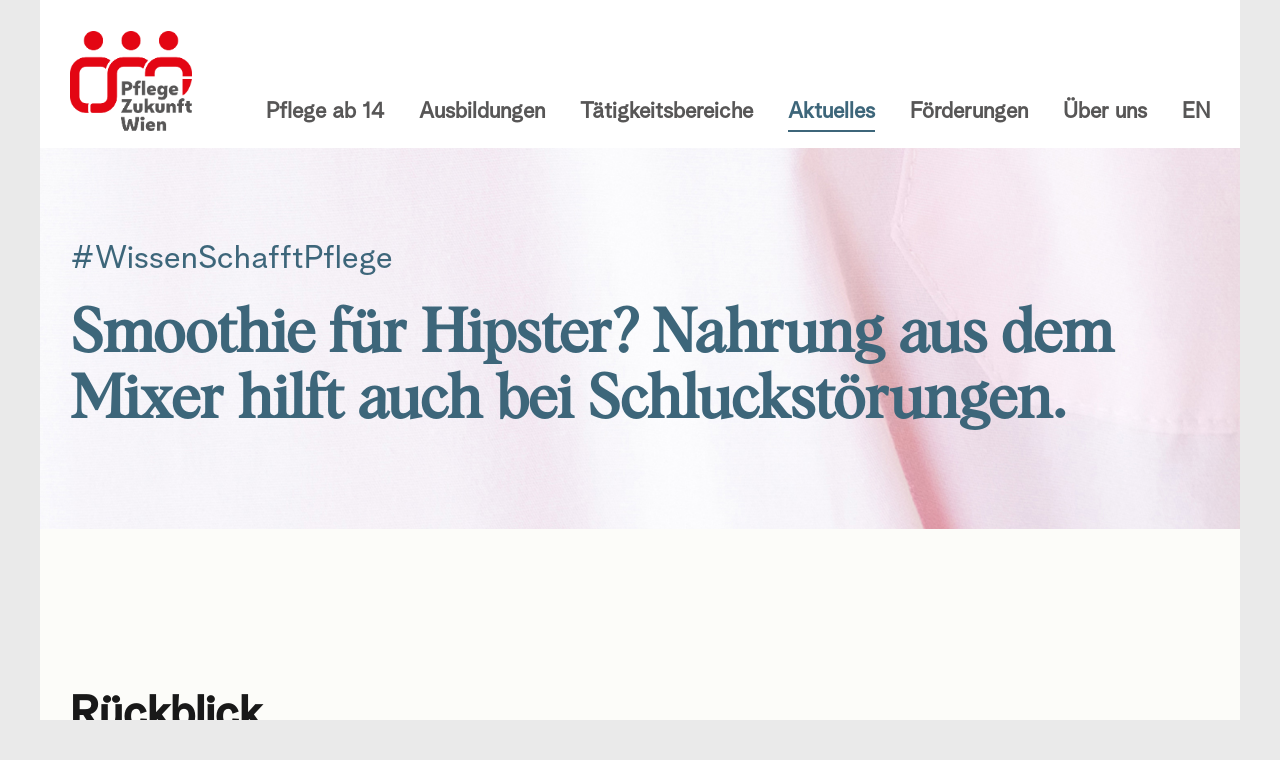

--- FILE ---
content_type: text/css
request_url: https://pflegezukunft.wien/wp-content/themes/pflegezukunftwien/style.css?ver=6.8.3
body_size: 5052
content:
/*
Theme Name: pflegezukunftwien
Description: Child theme for Avada theme
Author: ThemeFusion
Author URI: https://theme-fusion.com
Template: Avada
Version: 1.0.0
Text Domain:  Avada
*/


@font-face {
  font-family: "Albra-Regular";
  src: url('webFonts/AlbraRegular/font.woff2') format('woff2'), url('webFonts/AlbraRegular/font.woff') format('woff');
}

@font-face {
  font-family: "AlbraGrotesk-Regular";
  src: url('webFonts/AlbraGroteskRegular/font.woff2') format('woff2'), url('webFonts/AlbraGroteskRegular/font.woff') format('woff');
}

@font-face {
  font-family: "AlbraGrotesk-Medium";
  src: url('webFonts/AlbraGroteskMedium/font.woff2') format('woff2'), url('webFonts/AlbraGroteskMedium/font.woff') format('woff');
}


body {
	font-family: "AlbraGrotesk-Regular", sans-serif !important;
}

.fusion-main-menu > ul > li > a, 
.fusion-vertical-menu-widget ul.menu li a, 
.side-nav li a {
    font-family: "AlbraGrotesk-Regular", sans-serif !important;
}

body .fusion-mobile-nav-holder ul li a, 
ul.sub-menu.newsubmenu a {
    font-family: "AlbraGrotesk-Regular", sans-serif !important;
}

.fusion-main-menu .fusion-dropdown-menu .sub-menu li a {
    font-family: "AlbraGrotesk-Regular", sans-serif !important;
}

h1, h2, h3, h4, h5, h6 {
	font-family: "AlbraGrotesk-Medium", sans-serif !important;
}

p strong {
}

body.home #headerhide {

}

#contrastline {
	position:absolute;
	top:10px;
	right:10px;
	display:none;
}

#contrastline a.active img{
	opacity:1;
}

#contrastline img{
	max-width:20px;
	opacity:0.6;
}

body.home  #main {

}

#hero {
border-bottom:3px solid #f09628;
}

.einzugborder{
border-bottom:1px solid #404040;
}

a.fusion-button{
	padding:16px 30px 16px 12px !important;
}

a.fusion-button .fusion-button-text{
}

#inslider  {
    position:absolute;
	top:326px;
	left:161px;
	z-index:10;
}

.insliderimg {
	float:left;
	margin-right:50px;
}

.inslidertxt {
	float:left;
}

h1 .orange,
.orange {
	color:#f09628;
}


body .bgimg{
	/*background: transparent url(images/xxx.png) no-repeat scroll 0 0;
	background: transparent url(/wp-content/themes/apouro/images/footerflasche.png) no-repeat scroll center 0;*/
}


a:focus,
input:focus,
textarea:focus,
select:focus,
button:focus {
outline:3px dashed #3d667a;
}

.fusion-mobile-menu a:focus,
.fusion-menu a:focus{
outline:none;
}

.fusion-mobile-menu a:focus span,
.fusion-menu a:focus span{
outline:3px dashed #3d667a !important;
}

body span.wpcf7-list-item {
    display: inline-block;
    margin: 0 1em 0 0em;
}

/*
a:focus img {
border:3px dashed #1966EE;
}
*/

#footer a:focus {
outline:3px dashed #fff;
}

.fusion-footer p {
	margin:0;
}

.fusion-text a,
form a{
	text-decoration:underline;
}

body .wpcf7 form.sent .wpcf7-response-output {
    border-color: #46b450;
	padding:20px
}

/*hightcontrast*/


body.hightcontrast .fusion-copyright-notice,
body.hightcontrast .fusion-copyright-content,
body.hightcontrast .fusion-copyright-content a {
    color: #000 !important;
}
body.hightcontrast h1 .orange, 
body.hightcontrast .orange {
    color: #AE5609 !important;
}
body.hightcontrast .fusion-text p span {
    color: #000000 !important;
}

body.hightcontrast #insliderneu img {
    background: rgba(255,255,255, 0.8);
}

body.hightcontrast #cookie-law-info-bar a.cookie_action_close_header {
    color: #000 !important;
}


/* / hightcontrast*/


/* breite 1200 */
#inslider  {
    position:absolute;
	top:228px;
	left:20%;
	z-index:10;
}

#inslider h1  {
    font-size:80px !important;
}

/* breite 1200 */

#cookie-law-info-bar {
	box-shadow:none;
}



#cookie-law-info-bar a {
	text-decoration:underline;
}

#cookie-law-info-bar a.cookie_action_close_header {
	text-decoration:none;
	color: #fff !important;
	border: 1px solid #1667e9;
	border-radius: 0;
	font-size: 16px !important;
	line-height: 1.4 !important;
	background: #1667e9 !important;
	padding: 7px 15px;
}

#cookie-law-info-bar a:focus {
outline:3px dashed #a20314;
}

#insliderneu  {
	position:absolute;
	z-index:10;
	top: 180px;
	left: 60px;
	width:100%;
}

#insliderneu .insliderimgneu img  {
    max-width:60%;
	height:auto;
}

.fusion-logo img.fusion-standard-logo {
max-height:100px;
}


.headslogan {
font-size:21px;
text-align:right;
}


.headslogan .headslogan1 {
font-size:24px;
font-weight:bold;
display:block;
}

.fusion-header-menu-align-center .fusion-menu {
    justify-content: left;
}

body .fusion-page-title-bar {
	border:none;
}

body .fusion-header-v4 .fusion-header {
    padding-top: 10px;
    padding-bottom: 10px;
    transition: none;
}

body .fusion-secondary-main-menu {
    border-bottom: 1px solid #000000;
	border-top:none;
	background: transparent url(/wp-content/themes/fswwork/images/shadow1.png) repeat-x scroll center 0;
	
}


body .avada-page-titlebar-wrapper{
	border-bottom: 1px solid #000000;
}


body.home .avada-page-titlebar-wrapper{
	display:none;
}

.avada-page-titlebar-wrapper .fusion-page-title-captions{
	display:none;
}

body .fusion-page-title-bar-left .fusion-page-title-secondary {
    margin-left: 0px;
}

body .fusion-page-title-bar .fusion-breadcrumbs a {
    color: #1667E9;
	text-decoration:underline;
}

body .fusion-page-title-bar .fusion-breadcrumbs a span {
    text-decoration: underline;
}
body .fusion-footer-widget-area  {
	font-size:16px;
}

body .fusion-footer-widget-area ul{
	font-size:16px;
}

body .fusion-footer {
	
}

body .fusion-footer .skyeline {
	margin-bottom:40px;
	text-align:center;
	border-bottom:40px solid #f09628;
}

.shadowbox > .fusion-column-wrapper{
	box-shadow: rgba(68, 68, 68, 0.6) 0px 1px 8px 0px;
	-webkit-box-shadow: rgba(68, 68, 68, 0.6) 0px 1px 8px 0px;
	-moz-box-shadow: rgba(68, 68, 68, 0.6) 0px 1px 8px 0px;
	border: 1px solid rgba(255, 255, 255, 0);
	border-radius: 15px;
	overflow:hidden;
	text-align: center;
}

.shadowbox .greyspace{
	background-color:#F5F5F5;
	padding:15px 15px 15px 15px;
	text-align: left;
}

.shadowbox .greyspace p{
	background-color:#F5F5F5;
	margin-bottom: 0px;
}

.shadowbox.shadowboxlink {
	cursor:pointer;
}

.shadowbox .fusion-imageframe {
	padding:10px;
}

.shadowbox.minheight1 .fusion-imageframe{
	min-height: 320px;
}

.textspace1 {
	padding:15px 25px 15px 15px;
	text-align: left;
}

.post-content .textspace1 p {
    margin-top: 0;
    margin-bottom: 0px;
}

.linkicon1 a {
	display:inline-block;
	text-decoration:none;
	color:#292929;
}

a.linkicon1 {
	display:inline-block;
	text-decoration:underline;
	color:#1567E7;
}

a.linkicon2 {
	display:inline-block;
	text-decoration:underline;
	color:#1567E7;
}

.linkicon1 a::after,
a.linkicon1::after {
background:transparent url(/wp-content/themes/fswwork/images/pfeil.jpg) no-repeat scroll right bottom / 100%;
display: inline-block;
width: 20px;
height: 20px;
content: " ";
top: 3px;
position: relative;
left:3px;
}

a.linkicon2::before {
background:transparent url(/wp-content/themes/fswwork/images/pfeil.jpg) no-repeat scroll right bottom / 100%;
display: inline-block;
width: 20px;
height: 20px;
content: " ";
top: 3px;
position: relative;
left:0px;
margin-right:10px;
}

.kandidat .table-1 table th, .kandidat .tkt-slctr-tbl-wrap-dv table th {
    border: none;
	background: none;
    padding: 2px;
	font-weight:bold;
	vertical-align:top;
}

.kandidat .table-1 tr td, .kandidat .tkt-slctr-tbl-wrap-dv tr td {
	 border: none;
	background: none;
    padding: 2px;
	vertical-align:top;
}
.kandidat .table-1 table, .kandidat .tkt-slctr-tbl-wrap-dv table {
	 border: none;
	background: none;
    padding: 10px;

}

.kandidat h2 {
	margin:0 !important;
}
ul#kandidatenfilter {
	margin: 0 !important;
	padding: 0 !important;
}
#kandidatenfilter li {
	list-style-type:none;
	float:left;
	margin: 0 15px 5px 0;
}

#kandidatenfilter li a{
	display:inline-block;
	border: 1px solid #1667E9;
	padding:8px 18px;
	text-align:center;
	border-radius:10px;
}
#kandidatenfilter li a:hover,
#kandidatenfilter li a:focus,
#kandidatenfilter li a.active{
	background: #1667E9;
	color:#fff;
}

body .fusion-accordian .panel-title {
    font-size: 18px;
}

body .fusion-accordian .panel-title .fusion-toggle-heading {
    position: relative;
    top: 3px;
}

#ktreffer h2 {
	margin-bottom:0 !important;
}

.fusion-main-menu li.current-page-ancestor a{
	color:#1667e9;
}
body.post-template-default.single.single-post .fusion-main-menu li#menu-item-20 a{
	color:#1667e9;
}



.shadowbox {

}



.newsdisplays article > .fusion-post-wrapper {
	box-shadow: rgba(68, 68, 68, 0.6) 0px 1px 8px 0px;
	-webkit-box-shadow: rgba(68, 68, 68, 0.6) 0px 1px 8px 0px;
	-moz-box-shadow: rgba(68, 68, 68, 0.6) 0px 1px 8px 0px;
	border: 1px solid rgba(255, 255, 255, 0);
	border-radius: 15px;
	overflow:hidden;
	text-align: center;
}

.newsdisplays .fusion-recent-posts article.post .recent-posts-content {
background-color:#F5F5F5;
padding: 15px 15px 15px 15px;
}

.newsdisplays .fusion-recent-posts article.post .recent-posts-content h4 {
	font-size:28px;
	font-weight:600;
	line-height:1.2;
	margin-top:0;
}
.newsdisplays .fusion-recent-posts article.post .recent-posts-content h4 a{
color:#191919;
}

.newsdisplays .fusion-post-content-wrapper{
background-color:#F5F5F5;
}
.newsdisplays .fusion-post-content-wrapper h2 {
font-weight:600;
line-height:1.2;
}

.newsdisplays .fusion-post-content-wrapper h2 a{
color:#191919 !important;
font-weight:600;
}
.newsdisplays .fusion-blog-shortcode article:hover img{
opacity:0.7;
}
.newsdisplays .fusion-blog-shortcode article a:focus img{
opacity:0.7;
outline: 3px dashed #1966EE;
}


.fusion-main-menu .sub-menu {

	
border-top: 1px solid rgba(255, 255, 255, 0);
overflow:hidden;
background:transparent !important;
}

.avada-menu-highlight-style-bottombar .fusion-main-menu .sub-menu {
    border-top: none !important;
}

.sub-menu li a{
	background-color:#F5F5F5 !important;
}

.sub-menu li a:hover,
.sub-menu li a:focus{
	color:#1667e9 !important;
	background-color:#fff !important;
}
.sub-menu li.current-menu-item a {
	color:#1667e9 !important;
	background-color:#fff !important;
}

.newsdisplays .fusion-image-wrapper {
	max-height:200px;
}

.fusion-main-menu .fusion-dropdown-menu .sub-menu li a {
    border-top: 1px solid #010101;
    border-bottom: none !important;
}
.fusion-main-menu .fusion-dropdown-menu .sub-menu li:first-child a {
    border-top:  none !important;
    border-bottom: none !important;
}


body .wpcf7-captchar, 
body .wpcf7-form .wpcf7-date, 
body .wpcf7-form .wpcf7-number, 
body .wpcf7-form .wpcf7-quiz, 
body .wpcf7-form .wpcf7-select, 
body .wpcf7-form .wpcf7-text {
    padding-top: 0;
    padding-bottom: 0;
    height: 40px;
    background-color: #ffffff;
    font-size: 16px;
    color: #000 !important;
    border-width: 1px;
    border-color: #666;
}

body  #comment-input input::placeholder, 
body  #comment-textarea textarea::placeholder, 
body  .comment-form-comment textarea::placeholder, 
body  .input-text::placeholder, 
body  .post-password-form label input[type="password"]::placeholder, 
body  .searchform .s::placeholder, input#s::placeholder, 
body input::placeholder {
    color: #000;
}

body .wpcf7-form textarea {
    border: 1px solid #000;
    font-size: 18px;
    color: #000;
}

body textarea::-webkit-input-placeholder,
body textarea:-moz-placeholder,
body textarea::-moz-placeholder,
body textarea:-ms-input-placeholder,
body textarea:placeholder,
body textarea::placeholder {
  color: #000 !important; 
  opacity: 1 !important; 
}

::-webkit-input-placeholder {
    color: #292929 !important;
}
::-moz-placeholder {
    color: #292929 !important;
}
:-ms-input-placeholder { 
    color: #292929 !important;
}
::placeholder {
    color: #292929 !important;
    opacity: 1;
}


nav.fusion-main-menu {
margin-top:90px;
}

.hero,
.hero p,
.headerslogan {
color:#fff !important;
}
.hero p,
.hero{
font-weight:500 !important;
font-size:32px !important;
display:block;
margin-bottom:20px;
}

.headerslogan1 {
font-weight:500 !important;
font-size:32px !important;
display:block;
margin-bottom:20px;
}

.hero h1,
.hero h2 {
display:block;
/*font-family: 'Spectral', serif !important;*/
font-family: "Albra-Regular", serif !important;
font-size:65px !important;
line-height:1.1 !important;
color:#fff !important;
}

.headerslogan2 {
display:block;
font-family: "Albra-Regular", serif !important;
font-size:70px !important;
line-height:1.1 !important;
color:#fff !important;
}

.likeh1 p,
.likeh1 {
	font-size: 45px !important;
}

body.home .tfs-slider .slide-content-container {
    top: 35% !important;
}

.whitetext p,
.whitetext h1,
.whitetext h2,
.whitetext h3,
.whitetext a,
.whitetext {
color:#fff !important;
}

.bluetext p,
.bluetext h1,
.bluetext h2,
.bluetext h3,
.bluetext a,
.bluetext {
color:#3D667A !important;
}

.greentext p,
.greentext h1,
.greentext h2,
.greentext h3,
.greentext a,
.greentext {
color:#3D667A !important;
}


.shorty > .fusion-builder-row {
max-width:750px !important;
margin-left:auto !important;
margin-right:auto !important;
}

nav.fusion-main-menu  .button-medium {
    font-size: 22px;
}

.fusion-footer-widget-area .widget_nav_menu li a::before {
    content: "" !important;
}


body .fusion-footer-widget-area .widget_nav_menu ul li a {
    font-weight: bold;
}

body .fusion-footer-widget-area .widget_nav_menu ul li .sub-menu a {
    font-weight: normal;
}

.big,
.big p {
font-size:30px !important;	
}

/* newsubmenu */
ul.sub-menu.newsubmenu  {
    margin-top:0 !important;
	list-style-type:none !important;
	margin-left:0 !important;
	padding-left:0 !important;
}


ul.sub-menu.newsubmenu li {
    display:inline-block;
	margin-right:10px;
}
ul.sub-menu.newsubmenu li:after {
	margin-left:10px;
    content: "|";
}

ul.sub-menu.newsubmenu li:last-child:after {
	margin-left:0px;
    content: "";
}

body.page-child .newsubmenuearea  {
	min-height:42px;
	margin-left: -30px;
	margin-right: -30px;
}

body.page-child .newsubmenuearea ul.newsubmenu {
	margin-bottom:0 !important;
	margin-top: 0 !important;
	padding-left: 30px !important;
	padding-right: 30px !important;
}

/*
nav.fusion-main-menu ul.sub-menu{
	display:none !important;
}
*/

/* / newsubmenu */


blockquote {
	display: block;
	font-family: "Albra-Regular", serif !important;
	font-size: 22px !important;
	line-height: 1.2 !important;
	color: #3D667A !important;
	text-align:center !important;
	border:none !important;
	padding:0 !important;
	margin:0 !important;
	background-color: transparent !important;
	font-style:normal !important;
}

.zitatlinks blockquote {
	text-align:left !important;
	margin-bottom:15px !important;
}

.fusion-accordian .panel-heading h4.panel-title {
	font-size: 30px !important;
	color: #000 !important;
}

.fusion-accordian .panel-heading h4.panel-title a{
	color: #000 !important;
}
.fusion-accordian .panel-group {
	border-top: 2px solid #CCD6D9 !important;
}

.fusion-accordian .fusion-panel {
	border-bottom: 2px solid #CCD6D9 !important;
}

body.page-child .fusion-header {
    min-height: 198px;
}


.fusion-blog-shortcode article .fusion-post-wrapper h2{
border-bottom:1px solid #3D667A !important;
display:inline-block !important;
padding-bottom: 10px !important;
margin-bottom: 15px !important;
}

.fusion-blog-shortcode article.category-veranstaltungen .fusion-post-wrapper h2{
border-bottom:1px solid #fff !important;
display:inline-block !important;
}

.fusion-blog-shortcode article.category-veranstaltungen .fusion-post-wrapper{
background:#3D667A !important;
color:#fff !important;
}
.fusion-blog-shortcode article.category-veranstaltungen a,
.fusion-blog-shortcode article.category-veranstaltungen h2,
.fusion-blog-shortcode article.category-veranstaltungen h3,
.fusion-blog-shortcode article.category-veranstaltungen  h4,
.fusion-blog-shortcode article.category-veranstaltungen  p {
	color:#fff !important;
}


body.post-template-default.single #main {
	background:#FCFCF9 !important;
}

.hover70:hover,
.hover70:focus {
opacity:0.7 !important;
}

.hover80:hover,
.hover80:focus {
opacity:0.8 !important;
}

.hover90:hover,
.hover90:focus {
opacity:0.9 !important;
}

.autolinks > .fusion-builder-row > .fusion-layout-column.hasnewlink {
cursor:pointer;
}

.autolinks > .fusion-builder-row > .fusion-layout-column.hasnewlink .fusion-text a{
text-decoration:none;
}

.tfs-slider .slide-content-container .heading {
    display: block;
    width: 100%;
    text-align: center;
}

.tfs-slider .slide-content-container .fusion-title-sc-wrapper {
    display: inline-block;
    padding: 0;
    line-height: 1;
	margin-left: auto;
	margin-right: auto;
}

.fusion-fullwidth.hero .fusion-column-wrapper{
    display: block;
    width: 100%;
    text-align: center;
}
.fusion-fullwidth.hero .fusion-column-wrapper .fusion-text{
    display: inline-block !important;
	margin-left: auto !important;
	margin-right: auto !important;
	text-align: left;
}

.fusion-mobile-menu-icons a {
    color: #fff;
    background: #3d667a;
    padding: 3px 1px 3px 5px;
    border-radius: 4px;
}

.fusion-mobile-menu-icons a::after, 
.fusion-mobile-menu-icons a::before {
    color: #fff !important;
}

.awb-icon-bars::before {
    
}

.fusion-mobile-menu-icons a.awb-icon-bars[aria-expanded="true"]::before {
	content: "X";
	font-family: Arial;
	padding: 0px 7px 0px 3px;
}

.submenbutton {
display:none;
border: none;
background: none;
cursor: pointer;
font-weight: bold;
font-size: 15px;
color: #292929;	
padding: 15px;
border: 1px solid #ccc;
width: 100%;
text-align:left;
}
.submenbutton::after {
  margin-left: auto;
  content: "\f061";
  font-size: 1rem;
  color: #3d667a;
  display: inline-block;
  font-style: normal;
  font-variant: normal;
  text-rendering: auto;
  -webkit-font-smoothing: antialiased;
  font-family: awb-icons !important;
  float: right;
}

.submenbutton.active::after {
  content: "\f063";
}


#text-2.fusion-footer-widget-column,
#text-3.fusion-footer-widget-column,
#text-4.fusion-footer-widget-column {
  margin-bottom: 0px;
}


@media screen and (max-width: 970px) {

	body.page-child .newsubmenuearea {
	}	

	body.page-child  .fusion-mobile-menu-design-modern.fusion-header-v1 .fusion-logo {
		margin-bottom: 31px !important;
	}	
	body.page-child .fusion-logo {
		margin-bottom: 31px !important;
	}	
	
	body.page-child .fusion-header {
		min-height: 0;
	}
	
	.fusion-mobile-menu-icons a {
    font-size: 31px !important;
    margin-top: 40px !important;
	}

}

@media screen and (max-width: 1152px) {
	
	.hero,
	.headerslogan1 {
	font-size:26px !important;
	}
	
	.hero h1,
	.hero h2 {
	font-size:60px !important;
	}
	.headerslogan2 {
	font-size:70px !important;
	}

}


@media screen and (max-width: 926px) {
	.hero,
	.headerslogan1 {
	font-size:20px !important;
	}
	.hero h1,
	.hero h2,
	.headerslogan2 {
	font-size:55px !important;
	}
	

}

@media screen and (max-width: 800px) {


	.hero,
	.headerslogan1 {
	font-size:18px !important;
	}
	
	.hero h1,
	.hero h2,
	.headerslogan2 {
	font-size:40px !important;
	}
	
	body.home .tfs-slider .slide-content-container {
    top: 50% !important;
	}

	.fusion-mobile-menu-icons {
		margin-top: 10px !important;
	}
	
	ul.sub-menu.newsubmenu {
		margin-top:20px !important;
	}
	
}



@media screen and (max-width: 960px) {

	.fusion-modal h1, 
	.fusion-widget-area h1,
	.post-content h1, 
	.search-page-search-form h1 {
    font-size: 30px !important;
	}
	
	
	h2, h3 {
	font-size: 25px !important;
	}
	
	body {
    font-size: 16px !important;
	}

	#insliderneu  {
		top: 130px;
	}
	
	.big, .big p {
    font-size: 19px !important;
	}

}

@media screen and (max-width: 800px) {
	.mobileinit > .fusion-column-wrapper {
		padding:0 15px !important;
	}
	
	a.fusion-button .fusion-button-text{

	}
	
	#insliderneu  {
	left: 10px;
	}

	.fusion-mobile-menu-icons a {
    float: right;
    font-size: 31px;
    margin-left: 20px;
	}
	
	.shadowbox.minheight1 .fusion-imageframe{
	min-height: 0;
	}
	
	body .fusion-mobile-menu-design-modern.fusion-header-v4 .fusion-header-banner {
    margin-top: 0px;
	}
	
	.fusion-header-content-3-wrapper {
    display: block;
    float: left;
    padding: 25px 0 0 20px;
	}

	.gridlinks > .fusion-builder-row{
		display: flex;
		flex-direction: column;
	}
	.gridlinks > .fusion-builder-row .fusion-column-first{
		order: 2;
	}
	.gridlinks > .fusion-builder-row .fusion-column-last{
		order: 1;
	}
	
	.newsidebar  > .fusion-column-wrapper{
		padding-top: 0px !important;
	}
	.newsidebar  > .fusion-column-wrapper .fusion-separator{
		margin-top: 10px !important;
		margin-bottom: 10px !important;
	}
}


@media screen and (max-width: 660px) {

	.fusion-modal h1, 
	.fusion-widget-area h1,
	.post-content h1, 
	.search-page-search-form h1 {
    font-size: 30px !important;
	}

	
	.fusion-copyright-notice {
    font-size: 14px !important;
	}
	
}


@media only screen and (max-device-width: 640px){
	.fusion-footer .fusion-footer-widget-area .fusion-columns .fusion-column {
		float: none;
		width: 100%!important;
		margin: 0 0 -1px;
		-webkit-box-sizing: border-box;
		box-sizing: border-box;
	}
}

@media screen and (max-width: 580px) {
	
	.submenbutton {
	display:block;
	}
	
	body .fusion-mobile-menu-icons a.fusion-icon-bars:after, body .fusion-mobile-menu-icons a.fusion-icon-bars:before {
    color: #fff !important;
	}
	
	body .avada-page-titlebar-wrapper {
    border-bottom: none;
	}
	
	.shadowbox.fusion-layout-column{
    margin-bottom: 30px !important;

	}
	
	.fusion-footer-widget-area .fusion-columns .fusion-column {
    margin: 0 0 10px !important;
	}	
	
	.fusion-logo .fusion-logo-link {
		max-width:80% !important;
		float:left !important;
	}
	
	body .fusion-header-v4 .fusion-logo .fusion-header-content-3-wrapper {
	display: none;
	}
	.fusion-mobile-menu-icons a {
    margin-top: 20px !important;
	}
	
	.hero.fusion-fullwidth .fusion-column-wrapper {
		padding: 20px 0px 0px 0px !important;
	}
	.hero.fusion-fullwidth .fusion-column-wrapper h1{
		margin-bottom: 5px;
	}
	
	.hero.fusion-fullwidth p, .hero.fusion-fullwidth {
    font-size: 20px !important;
    margin-bottom: 10px;
	}
	
	.big, .big p {
    font-size: 20px !important;
	}
	
	.big.fusion-fullwidth{
		margin-top: 35px !important;
		margin-bottom: 0px !important;
	}
	.gridrechts .fusion-column-wrapper,
	.gridlinks .fusion-column-wrapper {
		padding-top: 20px !important;
		padding-bottom: 10px !important;
	}
	
	.likeh1 p, .likeh1 {
    font-size: 25px !important;
	}
	
	.likeh1 i.fb-icon-element{
    font-size: 25px !important;
    margin-right: 10px !important;
	}
	.fusion-text.likeh1 p{
    margin-bottom: 9px !important;
	}

	.fusion-accordian .panel-heading h4.panel-title {
    font-size: 20px !important;
	}
	
	.fusion-footer-widget-areaxxxx {
		display:none !important;
	}
	.fusion-footer-widget-area ul.menu {
		padding-top:15px;
		display:none;
		padding-left: 5px;
		margin-left: 0px;
	}
	.fusion-footer-widget-area ul.menu a{
		font-weight:400 !important;
		color:#292929 !important;
	}
	.fusion-footer-widget-area ul.menu ul {
		padding-left: 0px;
		margin-left: 0px !important;
	}
	.fusion-footer-widget-area ul.menu ul li{
		padding-left: 0px !important;
	}
	
	.fusion-footer-copyright-area {
    padding: 20px 10px 20px !important;
	}
	
	body .hero.bluebox h1 {
    font-size: 26px !important;
	}
	body .hero.greenbox h1 {
    font-size: 26px !important;
	}
	
	body .bluebox .likeh1 p, .bluebox .likeh1 {
    font-size: 26px !important;
	}	
	
	#main .type-page .post-content .fusion-builder-row-1 {
		margin-top:15px !important;
	}
	
	#main .type-page .post-content .fusion-builder-row-1.hero {
		margin-top:0px !important;
		margin-bottom:30px !important;
	}
	
	body.home #main {
		padding-top:30px !important;
	}
	
	body.home .fusion-builder-row-1  {
		margin-bottom: 5px !important;
	}
	
	
}

@media screen and (max-width: 550px) {

	#insliderneu  {
	top: 120px;
	}
	
	#insliderneu .insliderimgneu img  {
		max-width:75%;
		height:auto;
	}

}

@media screen and (max-width: 450px) {

	#insliderneu  {
	top: 80px;
	}
	
}
	
@media screen and (max-width: 400px) {
	
	.fusion-modal h1, 
	.fusion-widget-area h1,
	.post-content h1, 
	.search-page-search-form h1 {
    font-size: 30px !important;
	}
	
	
	body {
    font-size: 14px !important;
	}
	
	.big, .big p {
    font-size: 17px !important;
	}
	
	.hero.fusion-fullwidth p, .hero.fusion-fullwidth {
    font-size: 18px !important;
    margin-bottom: 10px;
	}


}
@media screen and (max-width: 355px) {
	body .fusion-header-v4 .fusion-logo .fusion-header-content-3-wrapper {
		max-width: 150px;
	}

}





--- FILE ---
content_type: application/javascript
request_url: https://pflegezukunft.wien/wp-content/plugins/tripetto-pro/vendors/tripetto-runner.js?ver=5.7.6
body_size: 82006
content:
/*! WordPress form builder plugin for contact forms, surveys and quizzes - Tripetto 5.7.6 */
!function(e,t){"object"==typeof exports&&"object"==typeof module?module.exports=t():"function"==typeof define&&define.amd?define("TripettoRunner",[],t):"object"==typeof exports?exports.TripettoRunner=t():e.TripettoRunner=t()}(self,(function(){return function(){"use strict";var e={3e3:function(e,t,n){Object.defineProperty(t,"__esModule",{value:!0}),t.decrypt=t.encrypt=void 0;var r=n(937);Object.defineProperty(t,"encrypt",{enumerable:!0,get:function(){return r.encrypt}}),Object.defineProperty(t,"decrypt",{enumerable:!0,get:function(){return r.decrypt}})},937:function(e,t){Object.defineProperty(t,"__esModule",{value:!0}),t.decrypt=t.encrypt=void 0;var n=[99,124,119,123,242,107,111,197,48,1,103,43,254,215,171,118,202,130,201,125,250,89,71,240,173,212,162,175,156,164,114,192,183,253,147,38,54,63,247,204,52,165,229,241,113,216,49,21,4,199,35,195,24,150,5,154,7,18,128,226,235,39,178,117,9,131,44,26,27,110,90,160,82,59,214,179,41,227,47,132,83,209,0,237,32,252,177,91,106,203,190,57,74,76,88,207,208,239,170,251,67,77,51,133,69,249,2,127,80,60,159,168,81,163,64,143,146,157,56,245,188,182,218,33,16,255,243,210,205,12,19,236,95,151,68,23,196,167,126,61,100,93,25,115,96,129,79,220,34,42,144,136,70,238,184,20,222,94,11,219,224,50,58,10,73,6,36,92,194,211,172,98,145,149,228,121,231,200,55,109,141,213,78,169,108,86,244,234,101,122,174,8,186,120,37,46,28,166,180,198,232,221,116,31,75,189,139,138,112,62,181,102,72,3,246,14,97,53,87,185,134,193,29,158,225,248,152,17,105,217,142,148,155,30,135,233,206,85,40,223,140,161,137,13,191,230,66,104,65,153,45,15,176,84,187,22],r=[[0,0,0,0],[1,0,0,0],[2,0,0,0],[4,0,0,0],[8,0,0,0],[16,0,0,0],[32,0,0,0],[64,0,0,0],[128,0,0,0],[27,0,0,0],[54,0,0,0]];function i(e,t,n,r){for(var i=0;i<4;i++)for(var o=0;o<r;o++)e[i][o]^=t[4*n+o][i]}function o(e,t){for(var r=0;r<4;r++)for(var i=0;i<t;i++)e[r][i]=n[e[r][i]]}function a(e){for(var t=0;t<4;t++)e[t]=n[e[t]]}function s(e){for(var t=e[0],n=0;n<3;n++)e[n]=e[n+1];return e[3]=t,e}function u(e,t){for(var n=new Array(4),r=1;r<4;r++){for(var i=0;i<4;i++)n[i]=e[r][(i+r)%t];for(i=0;i<4;i++)e[r][i]=n[i]}}function c(e){for(var t=0;t<4;t++){for(var n=new Array(4),r=new Array(4),i=0;i<4;i++)n[i]=e[i][t],r[i]=128&e[i][t]?e[i][t]<<1^283:e[i][t]<<1;e[0][t]=r[0]^n[1]^r[1]^n[2]^n[3],e[1][t]=n[0]^r[1]^n[2]^r[2]^n[3],e[2][t]=n[0]^n[1]^r[2]^n[3]^r[3],e[3][t]=n[0]^r[0]^n[1]^n[2]^r[3]}}function l(e,t){for(var n=t.length/4-1,r=[[],[],[],[]],a=0;a<16;a++)r[a%4][Math.floor(a/4)]=e[a];i(r,t,0,4);for(var s=1;s<n;s++)o(r,4),u(r,4),c(r),i(r,t,s,4);o(r,4),u(r,4),i(r,t,n,4);for(var l=new Array(16),p=0;p<16;p++)l[p]=r[p%4][Math.floor(p/4)];return l}function p(e){for(var t=e.length/4,n=t+6,i=new Array(4*(n+1)),o=[0,0,0,0],u=0;u<t;u++)i[u]=[e[4*u],e[4*u+1],e[4*u+2],e[4*u+3]];for(var c=t;c<4*(n+1);c++){i[c]=[0,0,0,0];for(var l=0;l<4;l++)o[l]=i[c-1][l];if(c%t==0)for(a(s(o)),l=0;l<4;l++)o[l]^=r[c/t][l];else t>6&&c%t==4&&a(o);for(l=0;l<4;l++)i[c][l]=i[c-t][l]^o[l]}return i}function h(e){return e.replace(/[\u0080-\u07ff]/g,(function(e){var t=e.charCodeAt(0);return String.fromCharCode(192|t>>6,128|63&t)})).replace(/[\u0800-\uffff]/g,(function(e){var t=e.charCodeAt(0);return String.fromCharCode(224|t>>12,128|t>>6&63,128|63&t)}))}t.encrypt=function(e,t,n,r){var i=n/8,o=new Array(i);e=h(e),t=h(t);for(var a=0;a<i;a++)o[a]=isNaN(t.charCodeAt(a))?0:t.charCodeAt(a);var s=l(o,p(o)),u=p(s.concat(s.slice(0,i-16))),c=Math.ceil(e.length/16),f=new Array(16),d=new Array(c),m=(new Date).getTime(),g=m%1e3,b=Math.floor(m/1e3),y=Math.floor(65535*Math.random());for(a=0;a<2;a++)f[a]=g>>>8*a&255;for(a=0;a<2;a++)f[a+2]=y>>>8*a&255;for(a=0;a<4;a++)f[a+4]=b>>>8*a&255;var _="";for(a=0;a<8;a++)_+=String.fromCharCode(f[a]);for(var v=0;v<c;v++){for(var S=0;S<4;S++)f[15-S]=v>>>8*S&255;for(S=0;S<4;S++)f[15-S-4]=v/4294967296>>>8*S;var P=v<c-1?16:(e.length-1)%16+1,O=l(f,u),C=new Array(P);for(a=0;a<P;a++)C[a]=String.fromCharCode(O[a]^e.charCodeAt(16*v+a));d[v]=C.join("")}return r(_+d.join(""))},t.decrypt=function(e,t,n,r){var i=n/8,o=new Array(i);e=r(e),t=h(t);for(var a=0;a<i;a++)o[a]=isNaN(t.charCodeAt(a))?0:t.charCodeAt(a);var s=l(o,p(o)),u=p(s.concat(s.slice(0,i-16))),c=new Array(8),f=e.slice(0,8),d=Math.ceil((e.length-8)/16),m=new Array(d);for(a=0;a<8;a++)c[a]=f.charCodeAt(a);for(var g=0;g<d;g++)m[g]=e.slice(8+16*g,8+16*g+16);var b=new Array(m.length);for(g=0;g<d;g++){for(var y=0;y<4;y++)c[15-y]=g>>>8*y&255;for(y=0;y<4;y++)c[15-y-4]=(g+1)/4294967296-1>>>8*y&255;var _=l(c,u),v=new Array(m[g].length);for(a=0;a<m[g].length;a++)v[a]=String.fromCharCode(_[a]^m[g].charCodeAt(a));b[g]=v.join("")}return b.join("").replace(/[\u00e0-\u00ef][\u0080-\u00bf][\u0080-\u00bf]/g,(function(e){return String.fromCharCode((15&e.charCodeAt(0))<<12|(63&e.charCodeAt(1))<<6|63&e.charCodeAt(2))})).replace(/[\u00c0-\u00df][\u0080-\u00bf]/g,(function(e){return String.fromCharCode((31&e.charCodeAt(0))<<6|63&e.charCodeAt(1))}))}},6148:function(e,t,n){Object.defineProperty(t,"__esModule",{value:!0}),t.Callback=t.Await=void 0;var r=n(5053);Object.defineProperty(t,"Await",{enumerable:!0,get:function(){return r.Await}});var i=n(6439);Object.defineProperty(t,"Callback",{enumerable:!0,get:function(){return i.Callback}})},5053:function(e,t,n){Object.defineProperty(t,"__esModule",{value:!0}),t.Await=void 0;var r=n(655),i=function(e){function t(t){return e.call(this,{await:t.await,promise:t.promise,conditional:t.conditional,continuous:t.continuous})||this}return r.__extends(t,e),t.for=function(e){return new t(e)},t.prototype.done=function(){return this.terminate()},t}(n(6439).Callback);t.Await=i},6439:function(e,t,n){Object.defineProperty(t,"__esModule",{value:!0}),t.Callback=void 0;var r=n(4389),i=function(){function e(e){var t;this.m_nPromises=0,this.m_bAsynchronous=!1,this.m_bCanceled=!1,this.m_fnPromise=e.promise,this.m_bContinuous=(0,r.castToBoolean)(e.continuous),(t=e.await(this))!==this&&0===this.m_nPromises&&this.return(t),this.m_bAsynchronous=!0,this.m_bCondition=(0,r.castToBoolean)(this.m_bCondition,!(0,r.castToBoolean)(e.conditional))}return e.of=function(t){return new e(t)},Object.defineProperty(e.prototype,"condition",{get:function(){return(0,r.castToBoolean)(this.m_bCondition,!0)},set:function(e){this.m_bCondition=e},enumerable:!1,configurable:!0}),Object.defineProperty(e.prototype,"isAlive",{get:function(){return(0,r.isFunction)(this.m_fnPromise)},enumerable:!1,configurable:!0}),Object.defineProperty(e.prototype,"promiseCount",{get:function(){return this.m_nPromises},enumerable:!1,configurable:!0}),e.prototype.terminate=function(){return this.return(void 0),this.condition},e.prototype.cancel=function(){return this.m_bCanceled=!0,this.m_bCondition=!0,this.terminate()},e.prototype.return=function(e){return this.m_fnPromise&&this.condition&&(this.m_nPromises++,this.m_fnPromise({isAsynchronous:this.m_bAsynchronous,isCanceled:this.m_bCanceled,payload:e}),this.m_bContinuous||(this.m_fnPromise=void 0)),e},e}();t.Callback=i},2907:function(e,t,n){Object.defineProperty(t,"__esModule",{value:!0}),t.observable=t.invokeMarker=t.defineMarker=void 0;var r=n(4009);Object.defineProperty(t,"defineMarker",{enumerable:!0,get:function(){return r.defineMarker}}),Object.defineProperty(t,"invokeMarker",{enumerable:!0,get:function(){return r.invokeMarker}});var i=n(8906);Object.defineProperty(t,"observable",{enumerable:!0,get:function(){return i.observable}})},4009:function(e,t,n){var r=this&&this.__spreadArray||function(e,t,n){if(n||2===arguments.length)for(var r,i=0,o=t.length;i<o;i++)!r&&i in t||(r||(r=Array.prototype.slice.call(t,0,i)),r[i]=t[i]);return e.concat(r||Array.prototype.slice.call(t))};Object.defineProperty(t,"__esModule",{value:!0}),t.invokeMarker=t.defineMarker=void 0;var i=n(4389);t.defineMarker=function(e,t,n,r,o){if(void 0===o&&(o="multiple"),!r||!(0,i.isFunction)(r.value))throw new Error("The '@".concat(e,"' decorator can only be applied to a method but '").concat(n,"' seems to be a property."));var a="@marker @".concat(e),s="@marker @".concat(e," #").concat(n),u=Object.getOwnPropertyDescriptor(t,a);if(Object.getOwnPropertyDescriptor(t,s))throw new Error("Decorator '@".concat(e,"' is already applied to the method '").concat(n,"'."));if("single"===o&&u)throw new Error("Decorator '@".concat(e,"' is already used in this class, but can only be applied once."));Object.defineProperty(t,s,{value:!0,writable:!1,enumerable:!1,configurable:!1}),u?u.value.push(r.value):Object.defineProperty(t,a,{value:[r.value],writable:!1,enumerable:!1,configurable:!1})},t.invokeMarker=function(e,t){for(var n=[],o=2;o<arguments.length;o++)n[o-2]=arguments[o];var a=(0,i.getAny)(t,"@marker @".concat(e));if(a){var s=a.length;if(1===s)return i.callBind.apply(void 0,r([a[0],t],n,!1));for(var u=0;u<s;u++)i.callBind.apply(void 0,r([a[u],t],n,!1))}}},8906:function(e,t,n){Object.defineProperty(t,"__esModule",{value:!0}),t.observable=void 0;var r=n(4389);function i(e,t,n,i,o){var a={target:t,property:n,oldValue:i,newValue:o};(0,r.each)((0,r.getAny)(t,e),(function(e){(0,r.callBind)(e,t,a)}))}t.observable=function(e,t,n,o,a){var s="@observers #".concat(n),u=Object.getOwnPropertyDescriptor(t,s),c="@observers @".concat(e," #").concat(n);if(Object.getOwnPropertyDescriptor(t,c))throw new Error("Decorator '@".concat(e,"' is already applied to the property '").concat(n,"'."));if(Object.defineProperty(t,c,{value:!0,writable:!1,enumerable:!1,configurable:!1}),u&&(0,r.isArray)(u.value))u.value.push(a);else{if(o){if(o.configurable=!1,!o.set)throw new Error("Decorator '@".concat(e,"' can only be used on writable properties, but '").concat(n,"' seems to be a readonly property or a method."));var l=o.set;o.set=function(e){var t=(0,r.getAny)(this,n);t!==e&&(l.call(this,e),i(s,this,n,t,e))}}else{var p="@observable #".concat(n);Object.defineProperty(t,n,{get:function(){return(0,r.getAny)(this,p)},set:function(e){var t=(0,r.getAny)(this,p);t!==e&&((0,r.setAny)(this,p,e),i(s,this,n,t,e))},enumerable:!0,configurable:!1})}Object.defineProperty(t,s,{value:[a],writable:!1,enumerable:!1,configurable:!1})}}},4389:function(e,t,n){Object.defineProperty(t,"__esModule",{value:!0}),t.disableDebugging=t.enableDebugging=t.DEBUG=t.Stack=t.Debounce=t.Throttle=t.Limiter=t.Enumerator=t.Flags=t.DateTime=t.Str=t.Num=t.Environment=t.Console=void 0,n(655).__exportStar(n(9226),t);var r=n(2862);Object.defineProperty(t,"Console",{enumerable:!0,get:function(){return r.Console}});var i=n(3206);Object.defineProperty(t,"Environment",{enumerable:!0,get:function(){return i.Environment}});var o=n(1984);Object.defineProperty(t,"Num",{enumerable:!0,get:function(){return o.Num}});var a=n(9930);Object.defineProperty(t,"Str",{enumerable:!0,get:function(){return a.Str}});var s=n(7729);Object.defineProperty(t,"DateTime",{enumerable:!0,get:function(){return s.DateTime}});var u=n(4957);Object.defineProperty(t,"Flags",{enumerable:!0,get:function(){return u.Flags}});var c=n(7269);Object.defineProperty(t,"Enumerator",{enumerable:!0,get:function(){return c.Enumerator}});var l=n(4569);Object.defineProperty(t,"Limiter",{enumerable:!0,get:function(){return l.Limiter}}),Object.defineProperty(t,"Throttle",{enumerable:!0,get:function(){return l.Throttle}}),Object.defineProperty(t,"Debounce",{enumerable:!0,get:function(){return l.Debounce}});var p=n(9439);Object.defineProperty(t,"Stack",{enumerable:!0,get:function(){return p.Stack}}),t.DEBUG=!1,t.enableDebugging=function(){t.DEBUG=!0},t.disableDebugging=function(){t.DEBUG=!1}},2862:function(e,t,n){Object.defineProperty(t,"__esModule",{value:!0}),t.Console=void 0;var r=n(9930),i=n(7729);!function(e){function t(){return r.Str.padRight(i.DateTime.logTime," ",16,!0)}function n(e){return r.Str.padRight(e," ",23,!0)}e.time=t,e.module=n,e.log=function(e,r){return t()+n(e)+r}}(t.Console||(t.Console={}))},7551:function(e,t,n){Object.defineProperty(t,"__esModule",{value:!0}),t.ENUMERATOR=t.UI=t.PROMISES=t.FRAMES=t.TICKS=t.IS_WEBWORKER=t.IS_NODE=t.IS_BROWSER=t.FUNCTION_PRECISE=t.FUNCTION_INTERVAL=t.FUNCTION_TIMEOUT=void 0;var r=n(1019),i=n(7269),o="undefined"!=typeof process&&process&&process.nextTick?function(e){process.nextTick(e)}:"undefined"!=typeof Promise&&Promise?function(e){Promise.resolve().then(e)}:function(e){setTimeout(e,0)},a="undefined"!=typeof Promise&&Promise?function(e){Promise.resolve().then(e)}:"undefined"!=typeof process&&process&&process.nextTick?function(e){process.nextTick(e)}:function(e){setTimeout(e,0)},s="undefined"!=typeof requestAnimationFrame?function(e){return requestAnimationFrame(e)||0}:function(e){return setTimeout(e,1e3/60)||0};t.FUNCTION_TIMEOUT=function(e,t){return void 0===t&&(t=0),setTimeout(e,t)||0},t.FUNCTION_INTERVAL=function(e,t){return void 0===t&&(t=0),setInterval(e,t)||0},t.FUNCTION_PRECISE=function(){return"undefined"!=typeof performance&&performance.now?performance.now():Date.now()},t.IS_BROWSER="undefined"!=typeof window,t.IS_NODE="undefined"==typeof window&&"undefined"!=typeof process,t.IS_WEBWORKER="undefined"!=typeof self&&"function"==typeof postMessage,t.TICKS=new r.Scheduler(o),t.FRAMES=new r.Scheduler(s),t.PROMISES=new r.Scheduler(a),t.UI={},t.ENUMERATOR=new i.Enumerator},7729:function(e,t,n){Object.defineProperty(t,"__esModule",{value:!0}),t.DateTime=void 0;var r=n(9226),i=n(1984),o=n(9930),a=n(7551),s=function(){function e(t){void 0===t&&(t=new Date),t instanceof e?this.m_pDate=new Date(t.time):(0,r.isDate)(t)?this.m_pDate=new Date(t.getTime()):this.m_pDate=new Date(t)}return Object.defineProperty(e,"now",{get:function(){return Date.now()},enumerable:!1,configurable:!0}),Object.defineProperty(e,"precise",{get:function(){return(0,a.FUNCTION_PRECISE)()},enumerable:!1,configurable:!0}),Object.defineProperty(e,"UTC",{get:function(){return this.now-60*(new Date).getTimezoneOffset()*1e3},enumerable:!1,configurable:!0}),Object.defineProperty(e,"today",{get:function(){var e=new Date;return e.setHours(0),e.setMinutes(0),e.setSeconds(0),e.setMilliseconds(0),e.getTime()},enumerable:!1,configurable:!0}),Object.defineProperty(e,"UTCToday",{get:function(){var e=new Date,t=new Date;return t.setUTCFullYear(e.getFullYear()),t.setUTCMonth(e.getMonth()),t.setUTCDate(e.getDate()),t.setUTCHours(0),t.setUTCMinutes(0),t.setUTCSeconds(0),t.setUTCMilliseconds(0),t.getTime()},enumerable:!1,configurable:!0}),e.isFuture=function(e){return this.now<e},e.isPast=function(e){return this.now>=e},e.elapsed=function(e,t){return void 0===t&&(t=!1),((0,r.castToBoolean)(t)?this.precise:this.now)-e},e.timerReset=function(){var e=this.m_nStamp;return this.m_nStamp=this.precise,e},Object.defineProperty(e,"timerElapsed",{get:function(){return this.precise-this.timerReset()},enumerable:!1,configurable:!0}),Object.defineProperty(e,"timerStamp",{get:function(){return this.formatElapsed()},enumerable:!1,configurable:!0}),e.format=function(e,t,n,i){void 0===e&&(e="dd-MM-yyyy HH:mm:ss.SSS"),void 0===t&&(t=this.now),void 0===n&&(n=!1);var a=new Date(t);return o.Str.sanitize(e.replace(/('[^']+')|('')|(HH)|(H)|(hh)|(h)|(mm)|(m)|(ss)|(s)|(SSS)|(S)|(zzzz)|(z)|(dd)|(d)|(MMMMM)|(MMMM)|(MMM)|(MM)|(M)|(LLLLL)|(LLLL)|(LLL)|(EEEEE)|(EEEE)|(EEE)|(EE)|(E)|(ccccc)|(cccc)|(ccc)|(cc)|(yyyy)|(yy)|(y)|(a)/g,(function(e){switch(e){case"HH":return o.Str.padLeft((0,r.castToString)(n?a.getUTCHours():a.getHours()),"0",2);case"H":return(0,r.castToString)(n?a.getUTCHours():a.getHours());case"hh":return o.Str.padLeft((0,r.castToString)(((n?a.getUTCHours():a.getHours())+11)%12+1),"0",2);case"h":return(0,r.castToString)(((n?a.getUTCHours():a.getHours())+11)%12+1);case"a":return i?(0,r.castToString)((n?a.getUTCHours():a.getHours())>=12?i.PM:i.AM):"";case"mm":return o.Str.padLeft((0,r.castToString)(n?a.getUTCMinutes():a.getMinutes()),"0",2);case"m":return(0,r.castToString)(n?a.getUTCMinutes():a.getMinutes());case"ss":return o.Str.padLeft((0,r.castToString)(n?a.getUTCSeconds():a.getSeconds()),"0",2);case"s":return(0,r.castToString)(n?a.getUTCSeconds():a.getSeconds());case"SSS":return o.Str.padLeft((0,r.castToString)(n?a.getUTCMilliseconds():a.getMilliseconds()),"0",3);case"S":return(0,r.castToString)(n?a.getUTCMilliseconds():a.getMilliseconds());case"z":case"zzzz":return"";case"dd":return o.Str.padLeft((0,r.castToString)(n?a.getUTCDate():a.getDate()),"0",2);case"d":return(0,r.castToString)(n?a.getUTCDate():a.getDate());case"yyyy":case"y":return(0,r.castToString)(n?a.getUTCFullYear():a.getFullYear());case"yy":return o.Str.padLeft((0,r.castToString)(n?a.getUTCFullYear():a.getFullYear()),"0",2,!0);case"MMMMM":return(0,r.castToString)((0,r.arrayItem)(i?i.monthsFormattedNarrow:void 0,n?a.getUTCMonth():a.getMonth(),"?"));case"MMMM":return(0,r.castToString)((0,r.arrayItem)(i?i.monthsFormattedWide:void 0,n?a.getUTCMonth():a.getMonth(),"?"));case"MMM":return(0,r.castToString)((0,r.arrayItem)(i?i.monthsFormattedAbbreviated:void 0,n?a.getUTCMonth():a.getMonth(),"?"));case"MM":return o.Str.padLeft((0,r.castToString)((n?a.getUTCMonth():a.getMonth())+1),"0",2);case"M":return(0,r.castToString)((n?a.getUTCMonth():a.getMonth())+1);case"LLLLL":return(0,r.castToString)((0,r.arrayItem)(i?i.monthsNominativeNarrow:void 0,n?a.getUTCMonth():a.getMonth(),"?"));case"LLLL":return(0,r.castToString)((0,r.arrayItem)(i?i.monthsNominativeWide:void 0,n?a.getUTCMonth():a.getMonth(),"?"));case"LLL":return(0,r.castToString)((0,r.arrayItem)(i?i.monthsNominativeAbbreviated:void 0,n?a.getUTCMonth():a.getMonth(),"?"));case"EEEEE":return(0,r.castToString)((0,r.arrayItem)(i?i.weekdaysFormattedNarrow:void 0,n?a.getUTCDay():a.getDay(),"?"));case"EEEE":return(0,r.castToString)((0,r.arrayItem)(i?i.weekdaysFormattedWide:void 0,n?a.getUTCDay():a.getDay(),"?"));case"EEE":return(0,r.castToString)((0,r.arrayItem)(i?i.weekdaysFormattedAbbreviated:void 0,n?a.getUTCDay():a.getDay(),"?"));case"EE":return(0,r.castToString)((0,r.arrayItem)(i?i.weekdaysFormattedShort:void 0,n?a.getUTCDay():a.getDay(),"?"));case"E":return(0,r.castToString)(n?a.getUTCDay():a.getDay());case"ccccc":return(0,r.castToString)((0,r.arrayItem)(i?i.weekdaysNominativeNarrow:void 0,n?a.getUTCDay():a.getDay(),"?"));case"cccc":return(0,r.castToString)((0,r.arrayItem)(i?i.weekdaysNominativeWide:void 0,n?a.getUTCDay():a.getDay(),"?"));case"ccc":return(0,r.castToString)((0,r.arrayItem)(i?i.weekdaysNominativeAbbreviated:void 0,n?a.getUTCDay():a.getDay(),"?"));case"cc":return(0,r.castToString)((0,r.arrayItem)(i?i.weekdaysNominativeShort:void 0,n?a.getUTCDay():a.getDay(),"?"));case"''":return"'"}return e.replace(/'/g,"")})))},e.formatElapsed=function(e,t,n,a){var s,u,c,l,p,h;return void 0===e&&(e="H'h':mm'm':ss's'.SSS'ms'.uuu'µs'"),t=i.Num.conform((0,r.castToFloat)(t,this.timerElapsed),3),s=Math.floor(t/36e5),u=Math.floor(t%36e5/6e4),c=Math.floor(t%36e5%6e4/1e3),h=(0,r.castToString)(i.Num.conform(t%36e5%6e4%1e3,3)).split("."),l=h[0],p=(0,r.arraySize)(h)>=2?h[1]:"0",o.Str.sanitize(e.replace(/('[^']+')|('')|(HH)|(H)|(hh)|(h)|(mm)|(m)|(ss)|(s)|(SSS)|(S)|(uuu)|(u)|(zzzz)|(z)|(dd)|(d)|(MMMMM)|(MMMM)|(MMM)|(MM)|(M)|(LLLLL)|(LLLL)|(LLL)|(EEEEE)|(EEEE)|(EEE)|(EE)|(E)|(ccccc)|(cccc)|(ccc)|(cc)|(yyyy)|(yy)|(y)|(a)/g,(function(e){switch(e){case"HH":return o.Str.padLeft((0,r.castToString)(s),"0",2);case"H":return(0,r.castToString)(s);case"hh":return o.Str.padLeft((0,r.castToString)((s+11)%12+1),"0",2);case"h":return(0,r.castToString)((s+11)%12+1);case"a":return(0,r.castToString)(s>=12?a:n);case"mm":return o.Str.padLeft((0,r.castToString)(u),"0",2);case"m":return(0,r.castToString)(u);case"ss":return o.Str.padLeft((0,r.castToString)(c),"0",2);case"s":return(0,r.castToString)(c);case"SSS":return o.Str.padLeft(l,"0",3);case"S":return l;case"uuu":return o.Str.padLeft(p,"0",3);case"u":return p;case"z":case"zzzz":return"";case"''":return"'"}return e.replace(/'/g,"")})))},Object.defineProperty(e,"log",{get:function(){return this.format("dd-MM-yyyy HH:mm:ss.SSS")},enumerable:!1,configurable:!0}),Object.defineProperty(e,"logTime",{get:function(){return this.format("HH:mm:ss.SSS")},enumerable:!1,configurable:!0}),Object.defineProperty(e.prototype,"date",{get:function(){return this.m_pDate},enumerable:!1,configurable:!0}),Object.defineProperty(e.prototype,"time",{get:function(){return this.date.getTime()},set:function(e){this.m_pDate=new Date(e)},enumerable:!1,configurable:!0}),e.m_nStamp=0,e}();t.DateTime=s},7269:function(e,t){Object.defineProperty(t,"__esModule",{value:!0}),t.Enumerator=void 0;var n=function(){function e(){this.m_nEnumerator=0}return Object.defineProperty(e,"n",{get:function(){return this.m_nEnumerator===Number.MAX_VALUE&&(this.m_nEnumerator=0),++this.m_nEnumerator},enumerable:!1,configurable:!0}),Object.defineProperty(e.prototype,"n",{get:function(){return this.m_nEnumerator===Number.MAX_VALUE&&(this.m_nEnumerator=0),++this.m_nEnumerator},set:function(e){e>this.m_nEnumerator&&e<=Number.MAX_VALUE&&(this.m_nEnumerator=e)},enumerable:!1,configurable:!0}),e.recycle=function(){this.m_nEnumerator=Number.MAX_VALUE},e.prototype.recycle=function(){this.m_nEnumerator=Number.MAX_VALUE},e.m_nEnumerator=0,e}();t.Enumerator=n},3206:function(e,t,n){Object.defineProperty(t,"__esModule",{value:!0}),t.Environment=void 0;var r=n(7551);!function(e){e.isBrowser=r.IS_BROWSER,e.isNode=r.IS_NODE,e.isWebWorker=r.IS_WEBWORKER}(t.Environment||(t.Environment={}))},4957:function(e,t,n){Object.defineProperty(t,"__esModule",{value:!0}),t.Flags=void 0;var r=n(9226),i=function(){function e(){this.m_nFlag=1}return Object.defineProperty(e.prototype,"flag",{get:function(){var e=this.m_nFlag;return this.m_nFlag=this.m_nFlag<<1,e},enumerable:!1,configurable:!0}),e.convert=function(){for(var e=[],t=0;t<arguments.length;t++)e[t]=arguments[t];var n=1;return(0,r.reduce)(e,(function(e,t){return e|=t?n:0,n*=2,e}),0)||0},e.has=function(e,t){var n=1;if(t>0)for(;--t;)n*=2;return(0,r.castToBoolean)(e&n)},e}();t.Flags=i},9226:function(e,t,n){Object.defineProperty(t,"__esModule",{value:!0}),t.callEx=t.callPromise=t.callAsync=t.call=t.find=t.findLast=t.findFirst=t.filter=t.forEach=t.count=t.hasOneOrMore=t.hasOnly=t.has=t.reduce=t.map=t.eachReverse=t.each=t.compare=t.extendImmutable=t.extend=t.clone=t.castToBoolean=t.castToFloat=t.castToNumber=t.castToString=t.cast=t.assert=t.isError=t.isRegEx=t.isDate=t.lastArrayItem=t.firstArrayItem=t.arrayItem=t.arraySize=t.isArrayOrCollection=t.isCollection=t.isArray=t.isBoolean=t.isFloat=t.isNumberFinite=t.isNumber=t.isFilledString=t.stringLength=t.isString=t.isFunction=t.isObject=t.isNull=t.isDefined=t.isUndefined=t.noop=void 0,t.createInstanceOf=t.destroy=t.getFloat=t.getNumber=t.getString=t.getBoolean=t.getAny=t.get=t.setAny=t.set=t.scheduleAction=t.scheduleEvent=t.scheduleAnimation=t.scheduleNumberOfFrames=t.cancelUIInterval=t.scheduleUIInterval=t.cancelInterval=t.scheduleInterval=t.cancelUITimeout=t.scheduleUITimeout=t.cancelTimeout=t.scheduleTimeout=t.cancelFrame=t.scheduleAndCancelFrame=t.scheduleFrame=t.cancelPromise=t.scheduleAndCancelPromise=t.schedulePromise=t.cancelTick=t.scheduleAndCancelTick=t.scheduleTick=t.callFunction=t.callBind=void 0;var r=n(655),i=n(7729),o=n(7551);function a(e){return void 0===e}function s(e){return!a(e)}function u(e){return a(e)||"object"==typeof e&&null===e}function c(e){return"object"==typeof e&&null!==e&&!g(e)}function l(e){return"function"==typeof e}function p(e){return"string"==typeof e}function h(e){return p(e)?e.length:0}function f(e){return h(e)>0}function d(e,t,n){return"number"==typeof e&&isFinite(e)&&("number"!=typeof t||e>=t)&&("number"!=typeof n||e<=n)}function m(e){return"boolean"==typeof e}function g(e){return Array.isArray(e)}function b(e){return(c(e)||g(e)||l(e))&&"number"==typeof e.length&&"function"==typeof e.item}function y(e){return g(e)||b(e)?e.length:c(e)?y(Object.keys(e)):0}function _(e,t){return p(e)?e:s(e)&&!u(e)&&l(e.toString)?e.toString():p(t)?t:""}function v(e,t){if(d(e))return Math.round(e);if(m(e))return e?1:0;if(s(e)&&!u(e)&&l(e.toString)){var n=parseFloat(e.toString().replace(/[^-e\d.]/g,""));if(d(n))return Math.round(n)}return d(t)?Math.round(t):0}function S(e,t){if(d(e))return parseFloat("".concat(e));if(m(e))return e?1:0;if(s(e)&&!u(e)&&l(e.toString)){var n=parseFloat(e.toString().replace(/[^-e\d.]/g,""));if(d(n))return n}return d(t)?t:0}function P(e,t){if(m(e))return e;if(d(e))return!!e;if(s(e)&&!u(e)&&l(e.toString)){var n=e.toString();return!("0"===n||"false"===n.toLowerCase())}return!!t}function O(e,t,n){if(e&&t){var i,o=n&&n.arguments?n.arguments:void 0,a=!(!n||!n.replace);if(i=n&&n.keys?o?function(e,n){return t.apply(void 0,r.__spreadArray([e,n],o,!1))}:function(e,n){return t(e,n)}:o?function(e){return t.apply(void 0,r.__spreadArray([e],o,!1))}:function(e){return t(e)},g(e))e.forEach((function(t,n){var r=i(t,n);a&&(e[n]=r)}));else if(b(e))for(var s=e,u=s.length,c=0;c<u;c++)i(s.item(c),c);else Object.keys(e).forEach((function(t){var n=i(e[t],t);a&&(e[t]=n)}))}return e}function C(e,t,n){if(void 0===n&&(n=!1),e){var r=void 0,i=void 0;b(e)?r=e:g(e)||(i=Object.keys(e));for(var o=(i||r||e).length,a=0;a<o;a++)if(n===P(x(t,i?e[i[a]]:r?r.item(a):e[a])))return n;return!n}return!1}function k(e,t,n){var i,o,a,s=!(!n||"first"!==n.return),u=!(!n||"last"!==n.return);if(n&&n.return&&"matches"!==n.return||(i=[]),e){var c,h=void 0;b(e)?c=e:g(e)||(h=Object.keys(e));for(var f=(h||c||e).length,d=u?f-1:0;u&&d>=0||!u&&d<f;u?d--:d++)if(P(x(t,h?e[h[d]]:c?c.item(d):e[d]))){if(n&&l(n.do)){var m=x.apply(void 0,r.__spreadArray([n.do],(o=h?h[d]:d,a=n&&n.arguments?n.arguments.slice(0):[],p(o)?a.unshift(e[o]):c?a.unshift(c.item(o)):a.unshift(e[o]),a),!1));n&&n.replace&&!c&&(h?e[h[d]]=m:e[d]=m)}if(s||u)return h?e[h[d]]:c?c.item(d):e[d];i&&(h?i.push(e[h[d]]):c?i.push(c.item(d)):i.push(e[d]))}}return i}function x(e){for(var t=[],n=1;n<arguments.length;n++)t[n-1]=arguments[n];if(e)return e.apply(void 0,t)}function T(e){for(var t=[],n=1;n<arguments.length;n++)t[n-1]=arguments[n];o.TICKS.schedule.apply(o.TICKS,r.__spreadArray([e],t,!1))}function M(e){for(var t=[],n=1;n<arguments.length;n++)t[n-1]=arguments[n];return o.TICKS.schedule.apply(o.TICKS,r.__spreadArray([e],t,!1))}function w(e){return o.TICKS.cancel(e),0}function I(e){for(var t=[],n=1;n<arguments.length;n++)t[n-1]=arguments[n];return o.PROMISES.schedule.apply(o.PROMISES,r.__spreadArray([e],t,!1))}function E(e){return o.PROMISES.cancel(e),0}function j(e){for(var t=[],n=1;n<arguments.length;n++)t[n-1]=arguments[n];return o.FRAMES.schedule.apply(o.FRAMES,r.__spreadArray([e],t,!1))}function A(e){return o.FRAMES.cancel(e),0}function F(e,t){for(var n=[],i=2;i<arguments.length;i++)n[i-2]=arguments[i];e&&(t>0?j((function(){return F.apply(void 0,r.__spreadArray([e,--t],n,!1))})):e.apply(void 0,n))}function N(e,t){if(e&&f(t))return e[t]}function R(e,t){return!!(e&&f(t)&&s(e[t]))&&delete e[t]}t.noop=function(){},t.isUndefined=a,t.isDefined=s,t.isNull=u,t.isObject=c,t.isFunction=l,t.isString=p,t.stringLength=h,t.isFilledString=f,t.isNumber=function(e){return"number"==typeof e&&!isNaN(e)},t.isNumberFinite=d,t.isFloat=function(e,t,n){return"number"==typeof e&&isFinite(e)&&e%1!=0&&("number"!=typeof t||e>=t)&&("number"!=typeof n||e<=n)},t.isBoolean=m,t.isArray=g,t.isCollection=b,t.isArrayOrCollection=function(e){return g(e)||b(e)},t.arraySize=y,t.arrayItem=function(e,t,n){if(t=v(t),e)if(g(e)){if(t>=0&&t<y(e))return e[t]}else if(b(e)){if(t>=0&&t<y(e))return e.item(t)}else if(c(e)){var r=Object.keys(e);if(t>=0&&t<y(r))return e[r[t]]}return s(n)?n:void 0},t.firstArrayItem=function(e,t){if(e)if(g(e)){if(y(e)>0)return e[0]}else if(b(e)){if(y(e)>0)return e.item(0)}else if(c(e)){var n=Object.keys(e);if(y(n)>0)return e[n[0]]}return s(t)?t:void 0},t.lastArrayItem=function(e,t){if(e)if(g(e)){if((n=y(e))>0)return e[n-1]}else if(b(e)){if((n=y(e))>0)return e.item(n-1)}else if(c(e)){var n,r=Object.keys(e);if((n=y(r))>0)return e[r[n-1]]}return s(t)?t:void 0},t.isDate=function(e){return c(e)&&"[object Date]"===Object.prototype.toString.call(e)},t.isRegEx=function(e){return c(e)&&"[object RegExp]"===Object.prototype.toString.call(e)},t.isError=function(e){return e instanceof Error},t.assert=function(e,t){if(u(e))throw new Error(t||"Assert failed!");return e},t.cast=function(e){return e},t.castToString=_,t.castToNumber=v,t.castToFloat=S,t.castToBoolean=P,t.clone=function(e){return Object.create(e)},t.extend=function e(t){for(var n=[],r=1;r<arguments.length;r++)n[r-1]=arguments[r];var i=t;return O(n,(function(t){O(t,(function(t,n){c(t)&&c(i[n])?e(i[n],t):i[n]=t}),{keys:!0})})),i},t.extendImmutable=function e(){for(var t=[],n=0;n<arguments.length;n++)t[n]=arguments[n];var r={};return O(t,(function(t){O(t,(function(t,n){c(t)&&c(r[n])?r[n]=e(r[n],t):r[n]=t}),{keys:!0})})),r},t.compare=function e(t,n,r){if(c(t)||g(t)){var i=void 0,o=void 0,a=!1,s=!1;if(c(t)!==c(n)||g(t)!==g(n))return!1;if(b(t)?a=!0:g(t)||(i=Object.keys(t)),b(n)?s=!0:g(n)||(o=Object.keys(n)),a!==s||g(i)!==g(o)||(i||t).length!==(o||n).length)return!1;for(var l=(i||t).length,p=0;p<l;p++){var h=i?i[p]:p,f=o?o[p]:p;if(h!==f||!e(a?t.item(h):t[h],s?n.item(f):n[f],r))return!1}return!0}return!(typeof t!=typeof n||u(t)!==u(n)||r&&t!==n)},t.each=O,t.eachReverse=function(e,t,n){if(e){var i,o=void 0;b(e)?i=e:g(e)||(o=Object.keys(e));for(var a=(o||i||e).length-1;a>=0;a--){var s=x.apply(void 0,r.__spreadArray([t],(u=o?o[a]:a,c=n&&n.arguments?n.arguments.slice(0):[],n&&n.keys&&c.unshift(u),p(u)?c.unshift(e[u]):i?c.unshift(i.item(u)):c.unshift(e[u]),c),!1));n&&n.replace&&!i&&(o?e[o[a]]=s:e[a]=s)}}var u,c;return e},t.map=function(e,t){for(var n=[],i=2;i<arguments.length;i++)n[i-2]=arguments[i];var o,a,s=[];if(e){var u,c=void 0;b(e)?u=e:g(e)||(c=Object.keys(e));for(var l=(c||u||e).length,h=0;h<l;h++)s.push(x.apply(void 0,r.__spreadArray([t],(o=c?c[h]:h,a=n.slice(0),p(o)?a.unshift(e[o]):u?a.unshift(u.item(o)):a.unshift(e[o]),a),!1)))}return s},t.reduce=function(e,t,n){for(var i,o,a=[],s=3;s<arguments.length;s++)a[s-3]=arguments[s];if(e){var u,c=void 0;b(e)?u=e:g(e)||(c=Object.keys(e));for(var l=(c||u||e).length,h=0;h<l;h++)n=x.apply(void 0,r.__spreadArray([t],(i=c?c[h]:h,o=a.slice(0),p(i)?o.unshift(e[i]):u?o.unshift(u.item(i)):o.unshift(e[i]),o.unshift(n),o),!1))}return n},t.has=C,t.hasOnly=function(e,t){return C(e,t,!1)},t.hasOneOrMore=function(e,t){return C(e,t,!0)},t.count=function(e,t){var n=0;if(e){var r=void 0,i=void 0;b(e)?r=e:g(e)||(i=Object.keys(e));for(var o=(i||r||e).length,a=0;a<o;a++){var s=!0;l(t)&&(s=P(x(t,i?e[i[a]]:r?r.item(a):e[a]))),s&&n++}}return n},t.forEach=k,t.filter=function(e,t){return k(e,t)},t.findFirst=function(e,t){return k(e,t,{return:"first"})},t.findLast=function(e,t){return k(e,t,{return:"last"})},t.find=function(e,t){if(e){var n=void 0,r=void 0;b(e)?n=e:g(e)||(r=Object.keys(e));for(var i=(r||n||e).length,o=0;o<i;o++)if(P(x(t,r?e[r[o]]:n?n.item(o):e[o])))return r?r[o]:o}},t.call=x,t.callAsync=T,t.callPromise=function(e){for(var t=[],n=1;n<arguments.length;n++)t[n-1]=arguments[n];o.PROMISES.schedule.apply(o.PROMISES,r.__spreadArray([e],t,!1))},t.callEx=function(e,t){for(var n=[],i=2;i<arguments.length;i++)n[i-2]=arguments[i];t?x.apply(void 0,r.__spreadArray([e],n,!1)):T.apply(void 0,r.__spreadArray([e],n,!1))},t.callBind=function(e,t){for(var n=[],r=2;r<arguments.length;r++)n[r-2]=arguments[r];if(e&&t)return e.bind(t).apply(void 0,n)},t.callFunction=function(e){for(var t=[],n=1;n<arguments.length;n++)t[n-1]=arguments[n];if(l(e))return e.apply(void 0,t)},t.scheduleTick=M,t.scheduleAndCancelTick=function(e,t){for(var n=[],i=2;i<arguments.length;i++)n[i-2]=arguments[i];return w(t),M.apply(void 0,r.__spreadArray([e],n,!1))},t.cancelTick=w,t.schedulePromise=I,t.scheduleAndCancelPromise=function(e,t){for(var n=[],i=2;i<arguments.length;i++)n[i-2]=arguments[i];return E(t),I.apply(void 0,r.__spreadArray([e],n,!1))},t.cancelPromise=E,t.scheduleFrame=j,t.scheduleAndCancelFrame=function(e,t){for(var n=[],i=2;i<arguments.length;i++)n[i-2]=arguments[i];return A(t),j.apply(void 0,r.__spreadArray([e],n,!1))},t.cancelFrame=A,t.scheduleTimeout=function(e,t){for(var n=[],r=2;r<arguments.length;r++)n[r-2]=arguments[r];return(0,o.FUNCTION_TIMEOUT)((function(){return e.apply(void 0,n)}),t)},t.cancelTimeout=function(e){return 0!==e&&clearTimeout(e),0},t.scheduleUITimeout=function(e,t){for(var n=[],r=2;r<arguments.length;r++)n[r-2]=arguments[r];var a=o.ENUMERATOR.n+1,s=_(a),u=i.DateTime.precise,c=function(){o.UI[s]&&(i.DateTime.elapsed(u,!0)>=t?(o.UI[s].apply(o.UI,n),R(o.UI,s)):j(c))};return o.UI[s]=e,j(c),a},t.cancelUITimeout=function(e){return 0!==e&&R(o.UI,_(e)),0},t.scheduleInterval=function(e,t){for(var n=[],r=2;r<arguments.length;r++)n[r-2]=arguments[r];return(0,o.FUNCTION_INTERVAL)((function(){return e.apply(void 0,n)}),t)},t.cancelInterval=function(e){return 0!==e&&clearInterval(e),0},t.scheduleUIInterval=function(e,t){for(var n=[],r=2;r<arguments.length;r++)n[r-2]=arguments[r];var a=o.ENUMERATOR.n+1,s=_(a),u=i.DateTime.precise,c=function(){o.UI[s]&&(i.DateTime.elapsed(u,!0)>=t&&(o.UI[s].apply(o.UI,n),u=i.DateTime.precise),j(c))};return o.UI[s]=e,j(c),a},t.cancelUIInterval=function(e){return 0!==e&&R(o.UI,_(e)),0},t.scheduleNumberOfFrames=F,t.scheduleAnimation=function(e){for(var t=[],n=1;n<arguments.length;n++)t[n-1]=arguments[n];F.apply(void 0,r.__spreadArray([e,2],t,!1))},t.scheduleEvent=function(e){for(var t=[],n=1;n<arguments.length;n++)t[n-1]=arguments[n];F.apply(void 0,r.__spreadArray([e,2],t,!1))},t.scheduleAction=function(e){for(var t=[],n=1;n<arguments.length;n++)t[n-1]=arguments[n];F.apply(void 0,r.__spreadArray([e,5],t,!1))},t.set=function(e,t,n){return e[t]=n},t.setAny=function(e,t,n){return(c(e)||l(e))&&f(t)?e[t]=n:n},t.get=function(e,t){return e[t]},t.getAny=N,t.getBoolean=function(e,t,n){return void 0===n&&(n=!1),P(N(e,t),n)},t.getString=function(e,t,n){return void 0===n&&(n=""),_(N(e,t),n)},t.getNumber=function(e,t,n){return void 0===n&&(n=0),v(N(e,t),n)},t.getFloat=function(e,t,n){return void 0===n&&(n=0),S(N(e,t),n)},t.destroy=R,t.createInstanceOf=function(e){for(var t=[],n=1;n<arguments.length;n++)t[n-1]=arguments[n];return new(e.bind.apply(e,r.__spreadArray([void 0],t,!1)))}},4569:function(e,t,n){Object.defineProperty(t,"__esModule",{value:!0}),t.Debounce=t.Throttle=t.Limiter=void 0;var r=n(655),i=n(9226),o=n(7729),a=function(){function e(e,t,n){this.m_pArguments=[],this.m_nTime=0,this.m_nHandle=0,this.m_bPromise=!1,this.m_bFrame=!1,this.m_bDoubleFrame=!1,this.m_sHold=!1,this.m_bThrottle="debounce"!==e,this.m_bDelay="throttle-delay"===e,this.m_fnCallback=t,this.m_nTimeout="tick"!==n&&"promise"!==n&&"frame"!==n&&"double-frame"!==n&&n||0,this.m_bPromise="promise"===n,this.m_bFrame="frame"===n||"double-frame"===n,this.m_bDoubleFrame="double-frame"===n}return e.prototype.call=function(){this.m_nHandle=0,this.m_fnCallback.apply(this,this.m_pArguments)},e.prototype.invoke=function(){for(var e=this,t=[],n=0;n<arguments.length;n++)t[n]=arguments[n];if(!this.m_sHold&&this.m_bThrottle&&this.m_nTimeout>0){if(!this.m_bDelay)return void(o.DateTime.elapsed(this.m_nTime,!0)>=this.m_nTimeout&&(this.m_pArguments=t,this.m_nTime=o.DateTime.precise,this.call()));0!==this.m_nHandle&&o.DateTime.elapsed(this.m_nTime,!0)>=this.m_nTimeout&&(this.cancel(),this.call())}this.m_pArguments=t,this.m_bThrottle||this.cancel(),this.m_sHold?this.m_sHold="hold":0===this.m_nHandle&&(this.m_nTime=o.DateTime.precise,this.m_nTimeout>0?this.m_nHandle=(0,i.scheduleTimeout)((function(){return e.call()}),this.m_nTimeout):this.m_bPromise?this.m_nHandle=(0,i.schedulePromise)((function(){return e.call()})):this.m_bFrame?this.m_nHandle=(0,i.scheduleFrame)((function(){e.m_bDoubleFrame?e.m_nHandle=(0,i.scheduleFrame)((function(){return e.call()})):e.call()})):this.m_nHandle=(0,i.scheduleTick)((function(){return e.call()})))},e.prototype.cancel=function(){var e=this.m_nTimeout>0?i.cancelTimeout:this.m_bPromise?i.cancelPromise:this.m_bFrame?i.cancelFrame:i.cancelTick;this.m_nHandle=e(this.m_nHandle)},e.prototype.flush=function(){this.m_sHold=!1,0!==this.m_nHandle&&(this.cancel(),this.call())},e.prototype.hold=function(){this.m_sHold=this.m_sHold||(0===this.m_nHandle?"catch":"hold"),this.cancel()},e.prototype.release=function(e){if(void 0===e&&(e=!1),this.m_sHold){var t="hold"===this.m_sHold;this.m_sHold=!1,t&&(e?this.call():this.invoke.apply(this,this.m_pArguments))}},e}();t.Limiter=a;var s=function(e){function t(t,n,r){return void 0===n&&(n="frame"),void 0===r&&(r=!0),e.call(this,r?"throttle-delay":"throttle",t,n)||this}return r.__extends(t,e),t}(a);t.Throttle=s;var u=function(e){function t(t,n){return void 0===n&&(n="frame"),e.call(this,"debounce",t,n)||this}return r.__extends(t,e),t}(a);t.Debounce=u},1984:function(e,t,n){Object.defineProperty(t,"__esModule",{value:!0}),t.Num=void 0;var r=n(9226);!function(e){function t(e,t){var n=Math.pow(10,t||0);return(0,r.isNumberFinite)(e)?Math.round((0,r.castToNumber)((e*n).toFixed(1)))/n:0}e.round=function(e){return(0,r.isNumberFinite)(e)?Math.round(e):0},e.floor=function(e){return(0,r.isNumberFinite)(e)?Math.floor(e):0},e.ceil=function(e){return(0,r.isNumberFinite)(e)?Math.ceil(e):0},e.conform=t,e.positive=function(e){return(0,r.isNumberFinite)(e)&&e>0?e:0},e.negative=function(e){return(0,r.isNumberFinite)(e)&&e<0?e:0},e.max=function(e,t){return(0,r.isNumberFinite)(e)&&(0,r.isNumberFinite)(t)?Math.max(e,t):(0,r.isNumberFinite)(e)?e:(0,r.isNumberFinite)(t)?t:0},e.maxL=function(){for(var e=[],t=0;t<arguments.length;t++)e[t]=arguments[t];var n=(0,r.arraySize)(e),i=NaN;if(n>0)for(var o=0;o<n;o++){var a=e[o];(0,r.isNumberFinite)(a)&&(!(0,r.isNumberFinite)(i)||a>i)&&(i=a)}return(0,r.isNumberFinite)(i)?i:0},e.min=function(e,t){return(0,r.isNumberFinite)(e)&&(0,r.isNumberFinite)(t)?Math.min(e,t):(0,r.isNumberFinite)(e)?e:(0,r.isNumberFinite)(t)?t:0},e.minL=function(){for(var e=[],t=0;t<arguments.length;t++)e[t]=arguments[t];var n=(0,r.arraySize)(e),i=NaN;if(n>0)for(var o=0;o<n;o++){var a=e[o];(0,r.isNumberFinite)(a)&&(!(0,r.isNumberFinite)(i)||a<i)&&(i=a)}return(0,r.isNumberFinite)(i)?i:0},e.range=function(e,t,n){return(0,r.isNumberFinite)(e)?((0,r.isNumberFinite)(n)&&t>n&&(t=n),(0,r.isNumberFinite)(t)&&e<t?t:(0,r.isNumberFinite)(n)&&e>n?n:e):(0,r.isNumberFinite)(t)?t:(0,r.isNumberFinite)(n)?n:0},e.inRange=function(e,t,n,i,o){return void 0===i&&(i=!0),void 0===o&&(o=!1),(0,r.isNumberFinite)(e)&&(i?e>=t:e>t)&&(o?e<=n:e<n)},e.format=function(e,n,i,o,a){var s,u,c;void 0===n&&(n=0),void 0===i&&(i=","),void 0===o&&(o="."),void 0===a&&(a="-");var l="";if(e="auto"===n?(0,r.castToFloat)(e):t((0,r.castToFloat)(e),n),-1!=="".concat(e).indexOf("e"))if(-1!=="".concat(e).indexOf("e-"))for(var p=e,h=20;h>=0&&(e=p.toFixed(h).replace(/(0*$)/g,"")||"0",parseFloat(e)!==p);h--);else e=e<0?Number.MIN_SAFE_INTEGER:Number.MAX_SAFE_INTEGER;if(u=(s=(0,r.castToString)(e).replace("-",a).split("."))[0],c=(0,r.arraySize)(s)>=2?s[1]:"",(0,r.isFilledString)(i))for(var f=(0,r.stringLength)(u)-1,d=0;f>=0;f--)l=u.charAt(f)+(3===d&&u.charAt(f)!==a?i:"")+l,3===d&&(d=0),d++;else l=u;if(("auto"===n||n>0)&&((c||"auto"!==n)&&(l+=o+c),"auto"!==n))for(n-=(0,r.stringLength)(c);n>0;)l+="0",n--;return l}}(t.Num||(t.Num={}))},1019:function(e,t){Object.defineProperty(t,"__esModule",{value:!0}),t.Scheduler=void 0;var n=function(){function e(e){this.m_fnScheduler=e,this.m_pStack=[],this.m_nCall=0,this.m_nOffset=0}return e.prototype.call=function(){for(var e=this,t=this.m_pStack.length,n=0;n<t;n++){var r=this.m_pStack[n];r&&r.callee&&r.callee.apply(r,r.arguments)}this.m_pStack.splice(0,t),this.m_pStack.length>0?(this.m_nOffset=this.m_nCall-this.m_pStack.length+1,this.m_fnScheduler((function(){return e.call()}))):this.m_nOffset=0},e.prototype.schedule=function(e){for(var t=this,n=[],r=1;r<arguments.length;r++)n[r-1]=arguments[r];return e?(this.m_nCall++,this.m_pStack.push({callee:e,arguments:n}),0===this.m_nOffset&&(this.m_nOffset=this.m_nCall,this.m_fnScheduler((function(){return t.call()}))),this.m_nCall):0},e.prototype.cancel=function(e){this.m_nOffset>0&&e>=this.m_nOffset&&e<=this.m_nCall&&(this.m_pStack[e-this.m_nOffset]=void 0)},e}();t.Scheduler=n},9439:function(e,t){Object.defineProperty(t,"__esModule",{value:!0}),t.Stack=void 0;var n=function(){function e(){this.m_pStack=[]}return e.prototype.add=function(e){this.m_pStack.push(e)},e.prototype.flush=function(){for(var e=this.m_pStack.length,t=0;t<e;t++)this.m_pStack[t]()},e.prototype.clear=function(){this.m_pStack=[]},e.prototype.flushAndClear=function(){this.flush(),this.clear()},e}();t.Stack=n},9930:function(e,t,n){Object.defineProperty(t,"__esModule",{value:!0}),t.Str=void 0;var r=n(655),i=n(9226);!function(e){function t(e){return(0,i.isFilledString)(e)?e.toLowerCase():""}function n(e){return(0,i.isFilledString)(e)?e.replace(/(^\s*)|(\s*$)/g,""):""}function o(e){return(0,i.isFilledString)(e)?e.replace(/(\s*$)/g,""):""}function a(e){return(0,i.isFilledString)(e)?e.replace(/[^\S\r\n\.]{2,}/g," ").replace(/\n[^\S\r\n\.]/g,"\n"):""}function s(e){return a(n(e))}function u(e,t,n){return void 0===n&&(n=""),e=(0,i.castToString)(e),(0,i.isNumberFinite)(t)&&t>0&&t<(0,i.stringLength)(e)?(0,i.isFilledString)(n)?o(e.substr(0,t))+n:e.substr(0,t):e}function c(e,n,r,o){void 0===r&&(r=""),void 0===o&&(o=!1);var a="",s=0;return e=(0,i.castToString)(e),n=(0,i.castToString)(n),(0,i.each)(o?t(e).split(t(n)):e.split(n),(function(t){var o=(0,i.stringLength)(t);a+=(s>0?r:"")+e.substr(s,o),s+=o+(0,i.stringLength)(n)})),a}function l(e,t,n){void 0===t&&(t="");for(var o=[],a=3;a<arguments.length;a++)o[a-3]=arguments[a];var s,u,c="";if(e){var l,p=void 0;(0,i.isCollection)(e)?l=e:(0,i.isArray)(e)||(p=Object.keys(e));for(var h=(p||l||e).length,f=0;f<h;f++)c+=(""===c?"":t)+(0,i.castToString)(n?i.call.apply(void 0,r.__spreadArray([n],(s=p?p[f]:f,u=o.slice(0),(0,i.isString)(s)?u.unshift(e[s]):l?u.unshift(l.item(s)):u.unshift(e[s]),u),!1)):p?e[p[f]]:l?l.item(f):e[f])}return c}e.lowercase=t,e.uppercase=function(e){return(0,i.isFilledString)(e)?e.toUpperCase():""},e.capitalize=function(e,n,r){if(void 0===n&&(n="first-character"),void 0===r&&(r=!1),r&&(e=t(e)),(0,i.isFilledString)(e)){var o="each-sentence"===n?e.split("."):[e];return(0,i.each)(o,(function(e){var t="";if("each-word"!==n){for(var r=e.toString(),o=0;o<(0,i.stringLength)(r);){var a=r.charAt(o);if(" "!==a&&"\t"!==a&&"\r"!==a&&"\n"!==a&&"."!==a){r=r.substr(0,o)+r.substr(o,1).toUpperCase()+r.substr(o+1);break}o++}t+=(0===o?" ":"")+r}else t=e.replace(/(^|[\s`~!@#$%^&+\-*=_()[\]{};:'"\\|,<.>\/?])[^\s`~!@#$%^&+\-*=_()[\]{};:'"\\|,<.>\/?]/g,(function(e){return e.toUpperCase()}));return t}),{replace:!0}),s(l(o,"."))}return""},e.trim=n,e.trimLeft=function(e){return(0,i.isFilledString)(e)?e.replace(/(^\s*)/g,""):""},e.trimRight=o,e.trimMultiple=a,e.sanitize=s,e.removeWhitespaces=function(e){return(0,i.isFilledString)(e)?e.replace(/\s/g,""):""},e.limit=u,e.replace=c,e.replaceMultiple=function(e,t,n,r){return e=(0,i.castToString)(e),(0,i.each)(t,(function(t){e=c(e,t,n,r)})),e},e.makeHTMLSafe=function(e){return(0,i.castToString)(e).replace(/[<>]/g,(function(e){return"<"===e?"&lt;":"&gt;"}))},e.CRLFToHTML=function(e){return(0,i.castToString)(e).replace(/(\r\n|[\r\n])/g,"<br />")},e.iterateToString=l,e.extract=function(e,n){var r=(0,i.castToString)(n.left);if(e=(0,i.castToString)(e),(0,i.isFilledString)(r)){var o=(n.ignoreCase?t(e):e).indexOf(n.ignoreCase?t(r):r);if(-1!==o&&""!==(e=e.substr(o+(0,i.stringLength)(r)))){var a=(0,i.isFilledString)(n.right)?n.fromEnd?(n.ignoreCase?t(e):e).lastIndexOf(n.ignoreCase?t(n.right):n.right):(n.ignoreCase?t(e):e).indexOf(n.ignoreCase?t(n.right):n.right):(0,i.stringLength)(e);if(-1!==a)return e.substr(0,a)}}return""},e.fill=function(e,t){var n="";for(e=(0,i.castToString)(e),t=(0,i.castToNumber)(t);t>0;)n+=e,t--;return n},e.padLeft=function(e,t,n,r,o){var a=(0,i.castToString)(o||(0,i.isNumberFinite)(e)?(0,i.castToNumber)(e):e);if((0,i.isString)(t)&&(0,i.isNumberFinite)(n)&&(0,i.stringLength)(t)>=1){var s,u="";if(s=(o||(0,i.isNumberFinite)(e))&&"-"===a.charAt(0),r&&(0,i.stringLength)(a)>n)return a.substr((0,i.stringLength)(a)-n);if((0,i.stringLength)(a)>=n)return a;s&&(a=a.substr(1));do{u+=t}while((0,i.stringLength)(u)<n);return(s?"-":"")+(u+a).substr((0,i.stringLength)(u+a)+(s?1:0)-n)}return a},e.padRight=function(e,t,n,r){var o=(0,i.castToString)(e);if((0,i.isString)(t)&&(0,i.isNumberFinite)(n)&&(0,i.stringLength)(t)>=1){if(o=(0,i.castToString)(o),r&&(0,i.stringLength)(o)>n)return u(o,n);if((0,i.stringLength)(o)>=n)return o;for(;(0,i.stringLength)(o)<n;)o=u(o+t,n)}return o},e.djb2Hash=function(e,t){void 0===t&&(t="");for(var n=(0,i.stringLength)(e),r=0,o=5381;r<n;)o=33*o^e.charCodeAt(r),r++;return t+(o>>>0).toString(36)}}(t.Str||(t.Str={}))},9165:function(e,t,n){Object.defineProperty(t,"__esModule",{value:!0}),t.hookup=t.Hooks=void 0;var r=n(5995);Object.defineProperty(t,"Hooks",{enumerable:!0,get:function(){return r.Hooks}});var i=n(1835);Object.defineProperty(t,"hookup",{enumerable:!0,get:function(){return i.hookup}})},1835:function(e,t,n){Object.defineProperty(t,"__esModule",{value:!0}),t.hookup=void 0;var r=n(2907);t.hookup=function(e){return function(t,n,i){(0,r.observable)("hookup",t,n,i,(function(t){t.target.emitHook(e,{property:t.property,value:t.newValue})}))}}},5995:function(e,t,n){Object.defineProperty(t,"__esModule",{value:!0}),t.Hooks=void 0;var r=n(4389),i=function(){function e(){this.m_pHooks={},this.m_nHookTimeout=0,this.m_nHookFrame=0,this.m_nHookBuffer=0}return Object.defineProperty(e.prototype,"isHookBufferEnabled",{get:function(){return this.m_nHookBuffer>0},enumerable:!1,configurable:!0}),e.prototype.getHooks=function(e){var t=this.m_pHooks[e];if(t)return(0,r.cast)(t)},e.prototype.prepareHookPayload=function(e,t,n){return e.hook={name:t,type:n},e},e.prototype.scheduleHook=function(e){var t=this;"framed"===e?this.m_nHookFrame=(0,r.scheduleAndCancelFrame)((function(){return t.invokeHook(e)}),this.m_nHookFrame):this.m_nHookTimeout=(0,r.scheduleAndCancelTick)((function(){return t.invokeHook(e)}),this.m_nHookTimeout)},e.prototype.invokeHook=function(e){var t=this,n=new r.Stack;(0,r.each)(this.m_pHooks,(function(i,o){(0,r.each)(i,(function(i){i.type===e&&(0,r.each)(i.payloads.splice(0,i.payloads.length),(function(e){n.add((function(){return i.hook(t.prepareHookPayload(e,o,i.type))}))}))}))}),{keys:!0}),n.flush()},e.prototype.attachHook=function(e,t,n,r,i){(this.getHooks(e)||(this.m_pHooks[e]=[])).push({hook:n,payloads:[],type:t,group:r,context:i})},e.prototype.hook=function(e,t,n,r){return this.attachHook(e,t,n,!1,r),this},e.prototype.groupedHook=function(e,t,n,r){return this.attachHook(e,t,n,!0,r),this},e.prototype.emitHook=function(e,t,n){var i=this;void 0===n&&(n="fifo");var o=this.getHooks(e);if(o){var a=new r.Stack;return(0,r.each)(o,(function(r){"synchronous"!==r.type||i.isHookBufferEnabled?(r.group&&r.payloads.length>0?r.payloads[0]=t:"lifo"===n?r.payloads.splice(0,0,t):r.payloads.push(t),"synchronous"===r.type||i.isHookBufferEnabled||i.scheduleHook(r.type)):a.add((function(){return r.hook(i.prepareHookPayload(t,e,"synchronous"))}))})),a.flush(),!0}return!1},e.prototype.bufferHooks=function(){this.m_nHookTimeout=(0,r.cancelTick)(this.m_nHookTimeout),this.m_nHookFrame=(0,r.cancelFrame)(this.m_nHookFrame),this.m_nHookBuffer++},e.prototype.flushHooks=function(){var e=this;if(this.m_nHookBuffer>0&&(this.m_nHookBuffer--,0===this.m_nHookBuffer)){var t=new r.Stack;(0,r.each)(this.m_pHooks,(function(n,i){(0,r.each)(n,(function(n){"synchronous"===n.type?(0,r.each)(n.payloads.splice(0,n.payloads.length),(function(r){t.add((function(){return n.hook(e.prepareHookPayload(r,i,n.type))}))})):e.scheduleHook(n.type)}))}),{keys:!0}),t.flush()}},e.prototype.unhook=function(e,t){var n=this.getHooks(e);if(n){var i=!1;if(t)for(var o=n.length;o--;){var a=n[o];a.context!==t&&a.hook!==t||(n.splice(o,1),i=!0)}return t&&0!==n.length?i:((0,r.destroy)(this.m_pHooks,e),!0)}return!1},e.prototype.unhookContext=function(e){var t=this,n=!1;return(0,r.each)(this.m_pHooks,(function(i,o){for(var a=i.length;a--;)i[a].context===e&&(i.splice(a,1),n=!0);0===i.length&&(0,r.destroy)(t.m_pHooks,o)}),{keys:!0}),n},e.prototype.destroy=function(){var e=this,t=new r.Stack;this.m_nHookTimeout=(0,r.cancelTick)(this.m_nHookTimeout),this.m_nHookFrame=(0,r.cancelFrame)(this.m_nHookFrame),this.m_nHookBuffer=0,(0,r.each)(this.m_pHooks,(function(n,i){(0,r.each)(n,(function(n){(0,r.each)(n.payloads.splice(0,n.payloads.length),(function(r){t.add((function(){return n.hook(e.prepareHookPayload(r,i,n.type))}))}))}))}),{keys:!0}),this.m_pHooks={},t.flush()},e}();t.Hooks=i},4600:function(e,t){Object.defineProperty(t,"__esModule",{value:!0}),t.DOMAINS=void 0,t.DOMAINS={af:["Afrikaans","Afrikaans"],"af-NA":["Afrikaans (Namibia)","Afrikaans (Namibië)"],agq:["Aghem","Aghem"],ak:["Akan","Akan"],am:["Amharic","አማርኛ"],ar:["Arabic","العربية"],"ar-AE":["Arabic (United Arab Emirates)","العربية (الإمارات العربية المتحدة)"],"ar-BH":["Arabic (Bahrain)","العربية (البحرين)"],"ar-DJ":["Arabic (Djibouti)","العربية (جيبوتي)"],"ar-DZ":["Arabic (Algeria)","العربية (الجزائر)"],"ar-EG":["Arabic (Egypt)","العربية (مصر)"],"ar-EH":["Arabic (Western Sahara)","العربية (الصحراء الغربية)"],"ar-ER":["Arabic (Eritrea)","العربية (إريتريا)"],"ar-IL":["Arabic (Israel)","العربية (إسرائيل)"],"ar-IQ":["Arabic (Iraq)","العربية (العراق)"],"ar-JO":["Arabic (Jordan)","العربية (الأردن)"],"ar-KM":["Arabic (Comoros)","العربية (جزر القمر)"],"ar-KW":["Arabic (Kuwait)","العربية (الكويت)"],"ar-LB":["Arabic (Lebanon)","العربية (لبنان)"],"ar-LY":["Arabic (Libya)","العربية (ليبيا)"],"ar-MA":["Arabic (Morocco)","العربية (المغرب)"],"ar-MR":["Arabic (Mauritania)","العربية (موريتانيا)"],"ar-OM":["Arabic (Oman)","العربية (عُمان)"],"ar-PS":["Arabic (Palestinian Territories)","العربية (الأراضي الفلسطينية)"],"ar-QA":["Arabic (Qatar)","العربية (قطر)"],"ar-SA":["Arabic (Saudi Arabia)","العربية (المملكة العربية السعودية)"],"ar-SD":["Arabic (Sudan)","العربية (السودان)"],"ar-SO":["Arabic (Somalia)","العربية (الصومال)"],"ar-SS":["Arabic (South Sudan)","العربية (جنوب السودان)"],"ar-SY":["Arabic (Syria)","العربية (سوريا)"],"ar-TD":["Arabic (Chad)","العربية (تشاد)"],"ar-TN":["Arabic (Tunisia)","العربية (تونس)"],"ar-YE":["Arabic (Yemen)","العربية (اليمن)"],as:["Assamese","অসমীয়া"],asa:["Asu","Kipare"],ast:["Asturian","asturianu"],az:["Azerbaijani","azərbaycan"],"az-Cyrl":["Azerbaijani (Cyrillic)","азәрбајҹан (Кирил)"],"az-Latn":["Azerbaijani (Latin)","azərbaycan (latın)"],bas:["Basaa","Ɓàsàa"],be:["Belarusian","беларуская"],"be-tarask":["Belarusian","беларуская"],bem:["Bemba","Ichibemba"],bez:["Bena","Hibena"],bg:["Bulgarian","български"],bm:["Bambara","bamanakan"],bn:["Bangla","বাংলা"],"bn-IN":["Bangla (India)","বাংলা (ভারত)"],bo:["Tibetan","བོད་སྐད་"],"bo-IN":["Tibetan (India)","བོད་སྐད་ (རྒྱ་གར་)"],br:["Breton","brezhoneg"],brx:["Bodo","बर’"],bs:["Bosnian","bosanski"],"bs-Cyrl":["Bosnian (Cyrillic)","босански (ћирилица)"],"bs-Latn":["Bosnian (Latin)","bosanski (latinica)"],ca:["Catalan","català"],"ca-AD":["Catalan (Andorra)","català (Andorra)"],"ca-ES-valencia":["Catalan (Spain)","català (Espanya)"],"ca-FR":["Catalan (France)","català (França)"],"ca-IT":["Catalan (Italy)","català (Itàlia)"],ccp:["Chakma","𑄌𑄋𑄴𑄟𑄳𑄦"],"ccp-IN":["Chakma (India)","𑄌𑄋𑄴𑄟𑄳𑄦 (𑄞𑄢𑄧𑄖𑄴)"],ce:["Chechen","нохчийн"],ceb:["Cebuano","Binisaya"],cgg:["Chiga","Rukiga"],chr:["Cherokee","ᏣᎳᎩ"],ckb:["Central Kurdish","کوردیی ناوەندی"],"ckb-IR":["Central Kurdish (Iran)","کوردیی ناوەندی (ئێران)"],cs:["Czech","čeština"],cy:["Welsh","Cymraeg"],da:["Danish","dansk"],"da-GL":["Danish (Greenland)","dansk (Grønland)"],dav:["Taita","Kitaita"],de:["German","Deutsch"],"de-AT":["German (Austria)","Deutsch (Österreich)"],"de-BE":["German (Belgium)","Deutsch (Belgien)"],"de-CH":["German (Switzerland)","Deutsch (Schweiz)"],"de-IT":["German (Italy)","Deutsch (Italien)"],"de-LI":["German (Liechtenstein)","Deutsch (Liechtenstein)"],"de-LU":["German (Luxembourg)","Deutsch (Luxemburg)"],dje:["Zarma","Zarmaciine"],doi:["Dogri","डोगरी"],dsb:["Lower Sorbian","dolnoserbšćina"],dua:["Duala","duálá"],dyo:["Jola-Fonyi","joola"],dz:["Dzongkha","རྫོང་ཁ"],ebu:["Embu","Kĩembu"],ee:["Ewe","Eʋegbe"],"ee-TG":["Ewe (Togo)","Eʋegbe (Togo nutome)"],el:["Greek","Ελληνικά"],"el-CY":["Greek (Cyprus)","Ελληνικά (Κύπρος)"],en:["English","English"],"en-001":["English (world)","English (world)"],"en-150":["English (Europe)","English (Europe)"],"en-AE":["English (United Arab Emirates)","English (United Arab Emirates)"],"en-AG":["English (Antigua & Barbuda)","English (Antigua & Barbuda)"],"en-AI":["English (Anguilla)","English (Anguilla)"],"en-AS":["English (American Samoa)","English (American Samoa)"],"en-AT":["English (Austria)","English (Austria)"],"en-AU":["English (Australia)","English (Australia)"],"en-BB":["English (Barbados)","English (Barbados)"],"en-BE":["English (Belgium)","English (Belgium)"],"en-BI":["English (Burundi)","English (Burundi)"],"en-BM":["English (Bermuda)","English (Bermuda)"],"en-BS":["English (Bahamas)","English (Bahamas)"],"en-BW":["English (Botswana)","English (Botswana)"],"en-BZ":["English (Belize)","English (Belize)"],"en-CA":["English (Canada)","English (Canada)"],"en-CC":["English (Cocos (Keeling) Islands)","English (Cocos (Keeling) Islands)"],"en-CH":["English (Switzerland)","English (Switzerland)"],"en-CK":["English (Cook Islands)","English (Cook Islands)"],"en-CM":["English (Cameroon)","English (Cameroon)"],"en-CX":["English (Christmas Island)","English (Christmas Island)"],"en-CY":["English (Cyprus)","English (Cyprus)"],"en-DE":["English (Germany)","English (Germany)"],"en-DG":["English (Diego Garcia)","English (Diego Garcia)"],"en-DK":["English (Denmark)","English (Denmark)"],"en-DM":["English (Dominica)","English (Dominica)"],"en-ER":["English (Eritrea)","English (Eritrea)"],"en-FI":["English (Finland)","English (Finland)"],"en-FJ":["English (Fiji)","English (Fiji)"],"en-FK":["English (Falkland Islands)","English (Falkland Islands)"],"en-FM":["English (Micronesia)","English (Micronesia)"],"en-GB":["English (United Kingdom)","English (United Kingdom)"],"en-GD":["English (Grenada)","English (Grenada)"],"en-GG":["English (Guernsey)","English (Guernsey)"],"en-GH":["English (Ghana)","English (Ghana)"],"en-GI":["English (Gibraltar)","English (Gibraltar)"],"en-GM":["English (Gambia)","English (Gambia)"],"en-GU":["English (Guam)","English (Guam)"],"en-GY":["English (Guyana)","English (Guyana)"],"en-HK":["English (Hong Kong SAR China)","English (Hong Kong SAR China)"],"en-IE":["English (Ireland)","English (Ireland)"],"en-IL":["English (Israel)","English (Israel)"],"en-IM":["English (Isle of Man)","English (Isle of Man)"],"en-IN":["English (India)","English (India)"],"en-IO":["English (British Indian Ocean Territory)","English (British Indian Ocean Territory)"],"en-JE":["English (Jersey)","English (Jersey)"],"en-JM":["English (Jamaica)","English (Jamaica)"],"en-KE":["English (Kenya)","English (Kenya)"],"en-KI":["English (Kiribati)","English (Kiribati)"],"en-KN":["English (St. Kitts & Nevis)","English (St. Kitts & Nevis)"],"en-KY":["English (Cayman Islands)","English (Cayman Islands)"],"en-LC":["English (St. Lucia)","English (St. Lucia)"],"en-LR":["English (Liberia)","English (Liberia)"],"en-LS":["English (Lesotho)","English (Lesotho)"],"en-MG":["English (Madagascar)","English (Madagascar)"],"en-MH":["English (Marshall Islands)","English (Marshall Islands)"],"en-MO":["English (Macao SAR China)","English (Macao SAR China)"],"en-MP":["English (Northern Mariana Islands)","English (Northern Mariana Islands)"],"en-MS":["English (Montserrat)","English (Montserrat)"],"en-MT":["English (Malta)","English (Malta)"],"en-MU":["English (Mauritius)","English (Mauritius)"],"en-MV":["English (Maldives)","English (Maldives)"],"en-MW":["English (Malawi)","English (Malawi)"],"en-MY":["English (Malaysia)","English (Malaysia)"],"en-NA":["English (Namibia)","English (Namibia)"],"en-NF":["English (Norfolk Island)","English (Norfolk Island)"],"en-NG":["English (Nigeria)","English (Nigeria)"],"en-NL":["English (Netherlands)","English (Netherlands)"],"en-NR":["English (Nauru)","English (Nauru)"],"en-NU":["English (Niue)","English (Niue)"],"en-NZ":["English (New Zealand)","English (New Zealand)"],"en-PG":["English (Papua New Guinea)","English (Papua New Guinea)"],"en-PH":["English (Philippines)","English (Philippines)"],"en-PK":["English (Pakistan)","English (Pakistan)"],"en-PN":["English (Pitcairn Islands)","English (Pitcairn Islands)"],"en-PR":["English (Puerto Rico)","English (Puerto Rico)"],"en-PW":["English (Palau)","English (Palau)"],"en-RW":["English (Rwanda)","English (Rwanda)"],"en-SB":["English (Solomon Islands)","English (Solomon Islands)"],"en-SC":["English (Seychelles)","English (Seychelles)"],"en-SD":["English (Sudan)","English (Sudan)"],"en-SE":["English (Sweden)","English (Sweden)"],"en-SG":["English (Singapore)","English (Singapore)"],"en-SH":["English (St. Helena)","English (St. Helena)"],"en-SI":["English (Slovenia)","English (Slovenia)"],"en-SL":["English (Sierra Leone)","English (Sierra Leone)"],"en-SS":["English (South Sudan)","English (South Sudan)"],"en-SX":["English (Sint Maarten)","English (Sint Maarten)"],"en-SZ":["English (Eswatini)","English (Eswatini)"],"en-TC":["English (Turks & Caicos Islands)","English (Turks & Caicos Islands)"],"en-TK":["English (Tokelau)","English (Tokelau)"],"en-TO":["English (Tonga)","English (Tonga)"],"en-TT":["English (Trinidad & Tobago)","English (Trinidad & Tobago)"],"en-TV":["English (Tuvalu)","English (Tuvalu)"],"en-TZ":["English (Tanzania)","English (Tanzania)"],"en-UG":["English (Uganda)","English (Uganda)"],"en-UM":["English (U.S. Outlying Islands)","English (U.S. Outlying Islands)"],"en-VC":["English (St. Vincent & Grenadines)","English (St. Vincent & Grenadines)"],"en-VG":["English (British Virgin Islands)","English (British Virgin Islands)"],"en-VI":["English (U.S. Virgin Islands)","English (U.S. Virgin Islands)"],"en-VU":["English (Vanuatu)","English (Vanuatu)"],"en-WS":["English (Samoa)","English (Samoa)"],"en-ZA":["English (South Africa)","English (South Africa)"],"en-ZM":["English (Zambia)","English (Zambia)"],"en-ZW":["English (Zimbabwe)","English (Zimbabwe)"],eo:["Esperanto","esperanto"],es:["Spanish","español"],"es-419":["Spanish (Latin America)","español (Latinoamérica)"],"es-AR":["Spanish (Argentina)","español (Argentina)"],"es-BO":["Spanish (Bolivia)","español (Bolivia)"],"es-BR":["Spanish (Brazil)","español (Brasil)"],"es-BZ":["Spanish (Belize)","español (Belice)"],"es-CL":["Spanish (Chile)","español (Chile)"],"es-CO":["Spanish (Colombia)","español (Colombia)"],"es-CR":["Spanish (Costa Rica)","español (Costa Rica)"],"es-CU":["Spanish (Cuba)","español (Cuba)"],"es-DO":["Spanish (Dominican Republic)","español (República Dominicana)"],"es-EA":["Spanish (Ceuta & Melilla)","español (Ceuta y Melilla)"],"es-EC":["Spanish (Ecuador)","español (Ecuador)"],"es-GQ":["Spanish (Equatorial Guinea)","español (Guinea Ecuatorial)"],"es-GT":["Spanish (Guatemala)","español (Guatemala)"],"es-HN":["Spanish (Honduras)","español (Honduras)"],"es-IC":["Spanish (Canary Islands)","español (Canarias)"],"es-MX":["Spanish (Mexico)","español (México)"],"es-NI":["Spanish (Nicaragua)","español (Nicaragua)"],"es-PA":["Spanish (Panama)","español (Panamá)"],"es-PE":["Spanish (Peru)","español (Perú)"],"es-PH":["Spanish (Philippines)","español (Filipinas)"],"es-PR":["Spanish (Puerto Rico)","español (Puerto Rico)"],"es-PY":["Spanish (Paraguay)","español (Paraguay)"],"es-SV":["Spanish (El Salvador)","español (El Salvador)"],"es-US":["Spanish (United States)","español (Estados Unidos)"],"es-UY":["Spanish (Uruguay)","español (Uruguay)"],"es-VE":["Spanish (Venezuela)","español (Venezuela)"],et:["Estonian","eesti"],eu:["Basque","euskara"],ewo:["Ewondo","ewondo"],fa:["Persian","فارسی"],"fa-AF":["Persian (Afghanistan)","فارسی (افغانستان)"],ff:["Fulah","Pulaar"],"ff-Adlm":["Fulah (Adlam)","𞤆𞤵𞤤𞤢𞤪 (𞤀𞤁𞤂𞤢𞤃)"],"ff-Adlm-BF":["Fulah (Adlam, Burkina Faso)","𞤆𞤵𞤤𞤢𞤪 (𞤀𞤁𞤂𞤢𞤃⹁ 𞤄𞤵𞤪𞤳𞤭𞤲𞤢 𞤊𞤢𞤧𞤮𞥅)"],"ff-Adlm-CM":["Fulah (Adlam, Cameroon)","𞤆𞤵𞤤𞤢𞤪 (𞤀𞤁𞤂𞤢𞤃⹁ 𞤑𞤢𞤥𞤢𞤪𞤵𞥅𞤲)"],"ff-Adlm-GH":["Fulah (Adlam, Ghana)","𞤆𞤵𞤤𞤢𞤪 (𞤀𞤁𞤂𞤢𞤃⹁ 𞤘𞤢𞤲𞤢)"],"ff-Adlm-GM":["Fulah (Adlam, Gambia)","𞤆𞤵𞤤𞤢𞤪 (𞤀𞤁𞤂𞤢𞤃⹁ 𞤘𞤢𞤥𞤦𞤭𞤴𞤢)"],"ff-Adlm-GW":["Fulah (Adlam, Guinea-Bissau)","𞤆𞤵𞤤𞤢𞤪 (𞤀𞤁𞤂𞤢𞤃⹁ 𞤘𞤭𞤲𞤫-𞤄𞤭𞤧𞤢𞤱𞤮𞥅)"],"ff-Adlm-LR":["Fulah (Adlam, Liberia)","𞤆𞤵𞤤𞤢𞤪 (𞤀𞤁𞤂𞤢𞤃⹁ 𞤂𞤢𞤦𞤭𞤪𞤭𞤴𞤢𞥄)"],"ff-Adlm-MR":["Fulah (Adlam, Mauritania)","𞤆𞤵𞤤𞤢𞤪 (𞤀𞤁𞤂𞤢𞤃⹁ 𞤃𞤮𞤪𞤼𞤢𞤲𞤭𞥅)"],"ff-Adlm-NE":["Fulah (Adlam, Niger)","𞤆𞤵𞤤𞤢𞤪 (𞤀𞤁𞤂𞤢𞤃⹁ 𞤐𞤭𞥅𞤶𞤫𞤪)"],"ff-Adlm-NG":["Fulah (Adlam, Nigeria)","𞤆𞤵𞤤𞤢𞤪 (𞤀𞤁𞤂𞤢𞤃⹁ 𞤐𞤢𞤶𞤫𞤪𞤭𞤴𞤢𞥄)"],"ff-Adlm-SL":["Fulah (Adlam, Sierra Leone)","𞤆𞤵𞤤𞤢𞤪 (𞤀𞤁𞤂𞤢𞤃⹁ 𞤅𞤢𞤪𞤢𞤤𞤮𞤲)"],"ff-Adlm-SN":["Fulah (Adlam, Senegal)","𞤆𞤵𞤤𞤢𞤪 (𞤀𞤁𞤂𞤢𞤃⹁ 𞤅𞤫𞤲𞤫𞤺𞤢𞥄𞤤)"],"ff-Latn":["Fulah (Latin)","Pulaar (Latn)"],"ff-Latn-BF":["Fulah (Latin, Burkina Faso)","Pulaar (Latn, Burkibaa Faaso)"],"ff-Latn-CM":["Fulah (Latin, Cameroon)","Pulaar (Latn, Kameruun)"],"ff-Latn-GH":["Fulah (Latin, Ghana)","Pulaar (Latn, Ganaa)"],"ff-Latn-GM":["Fulah (Latin, Gambia)","Pulaar (Latn, Gammbi)"],"ff-Latn-GN":["Fulah (Latin, Guinea)","Pulaar (Latn, Gine)"],"ff-Latn-GW":["Fulah (Latin, Guinea-Bissau)","Pulaar (Latn, Gine-Bisaawo)"],"ff-Latn-LR":["Fulah (Latin, Liberia)","Pulaar (Latn, Liberiyaa)"],"ff-Latn-MR":["Fulah (Latin, Mauritania)","Pulaar (Latn, Muritani)"],"ff-Latn-NE":["Fulah (Latin, Niger)","Pulaar (Latn, Nijeer)"],"ff-Latn-NG":["Fulah (Latin, Nigeria)","Pulaar (Latn, Nijeriyaa)"],"ff-Latn-SL":["Fulah (Latin, Sierra Leone)","Pulaar (Latn, Seraa liyon)"],fi:["Finnish","suomi"],fil:["Filipino","Filipino"],fo:["Faroese","føroyskt"],"fo-DK":["Faroese (Denmark)","føroyskt (Danmark)"],fr:["French","français"],"fr-BE":["French (Belgium)","français (Belgique)"],"fr-BF":["French (Burkina Faso)","français (Burkina Faso)"],"fr-BI":["French (Burundi)","français (Burundi)"],"fr-BJ":["French (Benin)","français (Bénin)"],"fr-BL":["French (St. Barthélemy)","français (Saint-Barthélemy)"],"fr-CA":["French (Canada)","français (Canada)"],"fr-CD":["French (Congo - Kinshasa)","français (Congo-Kinshasa)"],"fr-CF":["French (Central African Republic)","français (République centrafricaine)"],"fr-CG":["French (Congo - Brazzaville)","français (Congo-Brazzaville)"],"fr-CH":["French (Switzerland)","français (Suisse)"],"fr-CI":["French (Côte d’Ivoire)","français (Côte d’Ivoire)"],"fr-CM":["French (Cameroon)","français (Cameroun)"],"fr-DJ":["French (Djibouti)","français (Djibouti)"],"fr-DZ":["French (Algeria)","français (Algérie)"],"fr-GA":["French (Gabon)","français (Gabon)"],"fr-GF":["French (French Guiana)","français (Guyane française)"],"fr-GN":["French (Guinea)","français (Guinée)"],"fr-GP":["French (Guadeloupe)","français (Guadeloupe)"],"fr-GQ":["French (Equatorial Guinea)","français (Guinée équatoriale)"],"fr-HT":["French (Haiti)","français (Haïti)"],"fr-KM":["French (Comoros)","français (Comores)"],"fr-LU":["French (Luxembourg)","français (Luxembourg)"],"fr-MA":["French (Morocco)","français (Maroc)"],"fr-MC":["French (Monaco)","français (Monaco)"],"fr-MF":["French (St. Martin)","français (Saint-Martin)"],"fr-MG":["French (Madagascar)","français (Madagascar)"],"fr-ML":["French (Mali)","français (Mali)"],"fr-MQ":["French (Martinique)","français (Martinique)"],"fr-MR":["French (Mauritania)","français (Mauritanie)"],"fr-MU":["French (Mauritius)","français (Maurice)"],"fr-NC":["French (New Caledonia)","français (Nouvelle-Calédonie)"],"fr-NE":["French (Niger)","français (Niger)"],"fr-PF":["French (French Polynesia)","français (Polynésie française)"],"fr-PM":["French (St. Pierre & Miquelon)","français (Saint-Pierre-et-Miquelon)"],"fr-RE":["French (Réunion)","français (La Réunion)"],"fr-RW":["French (Rwanda)","français (Rwanda)"],"fr-SC":["French (Seychelles)","français (Seychelles)"],"fr-SN":["French (Senegal)","français (Sénégal)"],"fr-SY":["French (Syria)","français (Syrie)"],"fr-TD":["French (Chad)","français (Tchad)"],"fr-TG":["French (Togo)","français (Togo)"],"fr-TN":["French (Tunisia)","français (Tunisie)"],"fr-VU":["French (Vanuatu)","français (Vanuatu)"],"fr-WF":["French (Wallis & Futuna)","français (Wallis-et-Futuna)"],"fr-YT":["French (Mayotte)","français (Mayotte)"],fur:["Friulian","furlan"],fy:["Western Frisian","Frysk"],ga:["Irish","Gaeilge"],"ga-GB":["Irish (United Kingdom)","Gaeilge (an Ríocht Aontaithe)"],gd:["Scottish Gaelic","Gàidhlig"],gl:["Galician","galego"],gsw:["Swiss German","Schwiizertüütsch"],"gsw-FR":["Swiss German (France)","Schwiizertüütsch (Frankriich)"],"gsw-LI":["Swiss German (Liechtenstein)","Schwiizertüütsch (Liächteschtäi)"],gu:["Gujarati","ગુજરાતી"],guz:["Gusii","Ekegusii"],gv:["Manx","Gaelg"],ha:["Hausa","Hausa"],"ha-GH":["Hausa (Ghana)","Hausa (Gana)"],"ha-NE":["Hausa (Niger)","Hausa (Nijar)"],haw:["Hawaiian","ʻŌlelo Hawaiʻi"],he:["Hebrew","עברית"],hi:["Hindi","हिन्दी"],"hi-Latn":["Hindi (Latin)","Hindi (Latin)"],hr:["Croatian","hrvatski"],"hr-BA":["Croatian (Bosnia & Herzegovina)","hrvatski (Bosna i Hercegovina)"],hsb:["Upper Sorbian","hornjoserbšćina"],hu:["Hungarian","magyar"],hy:["Armenian","հայերեն"],ia:["Interlingua","interlingua"],id:["Indonesian","Indonesia"],ig:["Igbo","Igbo"],ii:["Sichuan Yi","ꆈꌠꉙ"],is:["Icelandic","íslenska"],it:["Italian","italiano"],"it-CH":["Italian (Switzerland)","italiano (Svizzera)"],"it-SM":["Italian (San Marino)","italiano (San Marino)"],"it-VA":["Italian (Vatican City)","italiano (Città del Vaticano)"],ja:["Japanese","日本語"],jgo:["Ngomba","Ndaꞌa"],jmc:["Machame","Kimachame"],jv:["Javanese","Jawa"],ka:["Georgian","ქართული"],kab:["Kabyle","Taqbaylit"],kam:["Kamba","Kikamba"],kde:["Makonde","Chimakonde"],kea:["Kabuverdianu","kabuverdianu"],kgp:["Kaingang","kanhgág"],khq:["Koyra Chiini","Koyra ciini"],ki:["Kikuyu","Gikuyu"],kk:["Kazakh","қазақ тілі"],kkj:["Kako","kakɔ"],kl:["Kalaallisut","kalaallisut"],kln:["Kalenjin","Kalenjin"],km:["Khmer","ខ្មែរ"],kn:["Kannada","ಕನ್ನಡ"],ko:["Korean","한국어"],"ko-KP":["Korean (North Korea)","한국어(조선민주주의인민공화국)"],kok:["Konkani","कोंकणी"],ks:["Kashmiri","کٲشُر"],"ks-Arab":["Kashmiri (Arabic)","کٲشُر (اَربی)"],"ks-Deva":["Kashmiri (Devanagari)","कॉशुर (देवनागरी)"],ksb:["Shambala","Kishambaa"],ksf:["Bafia","rikpa"],ksh:["Colognian","Kölsch"],ku:["Kurdish","kurdî"],kw:["Cornish","kernewek"],ky:["Kyrgyz","кыргызча"],lag:["Langi","Kɨlaangi"],lb:["Luxembourgish","Lëtzebuergesch"],lg:["Ganda","Luganda"],lkt:["Lakota","Lakȟólʼiyapi"],ln:["Lingala","lingála"],"ln-AO":["Lingala (Angola)","lingála (Angóla)"],"ln-CF":["Lingala (Central African Republic)","lingála (Repibiki ya Afríka ya Káti)"],"ln-CG":["Lingala (Congo - Brazzaville)","lingála (Kongo)"],lo:["Lao","ລາວ"],lrc:["Northern Luri","لۊری شومالی"],"lrc-IQ":["Northern Luri (Iraq)","لۊری شومالی (IQ)"],lt:["Lithuanian","lietuvių"],lu:["Luba-Katanga","Tshiluba"],luo:["Luo","Dholuo"],luy:["Luyia","Luluhia"],lv:["Latvian","latviešu"],mai:["Maithili","मैथिली"],mas:["Masai","Maa"],"mas-TZ":["Masai (Tanzania)","Maa (Tansania)"],mer:["Meru","Kĩmĩrũ"],mfe:["Morisyen","kreol morisien"],mg:["Malagasy","Malagasy"],mgh:["Makhuwa-Meetto","Makua"],mgo:["Metaʼ","metaʼ"],mi:["Māori","te reo Māori"],mk:["Macedonian","македонски"],ml:["Malayalam","മലയാളം"],mn:["Mongolian","монгол"],mni:["Manipuri","মৈতৈলোন্"],"mni-Beng":["Manipuri (Bangla)","মৈতৈলোন্ (বাংলা)"],mr:["Marathi","मराठी"],ms:["Malay","Melayu"],"ms-BN":["Malay (Brunei)","Melayu (Brunei)"],"ms-ID":["Malay (Indonesia)","Melayu (Indonesia)"],"ms-SG":["Malay (Singapore)","Melayu (Singapura)"],mt:["Maltese","Malti"],mua:["Mundang","MUNDAŊ"],my:["Burmese","မြန်မာ"],mzn:["Mazanderani","مازرونی"],naq:["Nama","Khoekhoegowab"],nb:["Norwegian Bokmål","norsk bokmål"],"nb-SJ":["Norwegian Bokmål (Svalbard & Jan Mayen)","norsk bokmål (Svalbard og Jan Mayen)"],nd:["North Ndebele","isiNdebele"],nds:["Low German","nds"],"nds-NL":["Low German (Netherlands)","nds (NL)"],ne:["Nepali","नेपाली"],"ne-IN":["Nepali (India)","नेपाली (भारत)"],nl:["Dutch","Nederlands"],"nl-AW":["Dutch (Aruba)","Nederlands (Aruba)"],"nl-BE":["Dutch (Belgium)","Nederlands (België)"],"nl-BQ":["Dutch (Caribbean Netherlands)","Nederlands (Caribisch Nederland)"],"nl-CW":["Dutch (Curaçao)","Nederlands (Curaçao)"],"nl-SR":["Dutch (Suriname)","Nederlands (Suriname)"],"nl-SX":["Dutch (Sint Maarten)","Nederlands (Sint-Maarten)"],nmg:["Kwasio","nmg"],nn:["Norwegian Nynorsk","norsk nynorsk"],nnh:["Ngiemboon","Shwóŋò ngiembɔɔn"],no:["Norwegian","norsk"],nus:["Nuer","Thok Nath"],nyn:["Nyankole","Runyankore"],om:["Oromo","Oromoo"],"om-KE":["Oromo (Kenya)","Oromoo (Keeniyaa)"],or:["Odia","ଓଡ଼ିଆ"],os:["Ossetic","ирон"],"os-RU":["Ossetic (Russia)","ирон (Уӕрӕсе)"],pa:["Punjabi","ਪੰਜਾਬੀ"],"pa-Arab":["Punjabi (Arabic)","پنجابی (عربی)"],"pa-Guru":["Punjabi (Gurmukhi)","ਪੰਜਾਬੀ (ਗੁਰਮੁਖੀ)"],pcm:["Nigerian Pidgin","Naijíriá Píjin"],pl:["Polish","polski"],ps:["Pashto","پښتو"],"ps-PK":["Pashto (Pakistan)","پښتو (پاکستان)"],pt:["Portuguese","português"],"pt-AO":["Portuguese (Angola)","português (Angola)"],"pt-CH":["Portuguese (Switzerland)","português (Suíça)"],"pt-CV":["Portuguese (Cape Verde)","português (Cabo Verde)"],"pt-GQ":["Portuguese (Equatorial Guinea)","português (Guiné Equatorial)"],"pt-GW":["Portuguese (Guinea-Bissau)","português (Guiné-Bissau)"],"pt-LU":["Portuguese (Luxembourg)","português (Luxemburgo)"],"pt-MO":["Portuguese (Macao SAR China)","português (Macau, RAE da China)"],"pt-MZ":["Portuguese (Mozambique)","português (Moçambique)"],"pt-PT":["Portuguese (Portugal)","português (Portugal)"],"pt-ST":["Portuguese (São Tomé & Príncipe)","português (São Tomé e Príncipe)"],"pt-TL":["Portuguese (Timor-Leste)","português (Timor-Leste)"],qu:["Quechua","Runasimi"],"qu-BO":["Quechua (Bolivia)","Runasimi (Bolivia)"],"qu-EC":["Quechua (Ecuador)","Runasimi (Ecuador)"],rm:["Romansh","rumantsch"],rn:["Rundi","Ikirundi"],ro:["Romanian","română"],"ro-MD":["Romanian (Moldova)","română (Republica Moldova)"],rof:["Rombo","Kihorombo"],ru:["Russian","русский"],"ru-BY":["Russian (Belarus)","русский (Беларусь)"],"ru-KG":["Russian (Kyrgyzstan)","русский (Киргизия)"],"ru-KZ":["Russian (Kazakhstan)","русский (Казахстан)"],"ru-MD":["Russian (Moldova)","русский (Молдова)"],"ru-UA":["Russian (Ukraine)","русский (Украина)"],rw:["Kinyarwanda","Kinyarwanda"],rwk:["Rwa","Kiruwa"],sa:["Sanskrit","संस्कृत भाषा"],sah:["Sakha","саха тыла"],saq:["Samburu","Kisampur"],sat:["Santali","ᱥᱟᱱᱛᱟᱲᱤ"],"sat-Olck":["Santali (Ol Chiki)","ᱥᱟᱱᱛᱟᱲᱤ (ᱚᱞ ᱪᱤᱠᱤ)"],sbp:["Sangu","Ishisangu"],sc:["Sardinian","sardu"],sd:["Sindhi","سنڌي"],"sd-Arab":["Sindhi (Arabic)","سنڌي (عربي)"],"sd-Deva":["Sindhi (Devanagari)","सिन्धी (देवनागिरी)"],se:["Northern Sami","davvisámegiella"],"se-FI":["Northern Sami (Finland)","davvisámegiella (Suopma)"],"se-SE":["Northern Sami (Sweden)","davvisámegiella (Ruoŧŧa)"],seh:["Sena","sena"],ses:["Koyraboro Senni","Koyraboro senni"],sg:["Sango","Sängö"],shi:["Tachelhit","ⵜⴰⵛⵍⵃⵉⵜ"],"shi-Latn":["Tachelhit (Latin)","Tashelḥiyt (Latn)"],"shi-Tfng":["Tachelhit (Tifinagh)","ⵜⴰⵛⵍⵃⵉⵜ (Tfng)"],si:["Sinhala","සිංහල"],sk:["Slovak","slovenčina"],sl:["Slovenian","slovenščina"],smn:["Inari Sami","anarâškielâ"],sn:["Shona","chiShona"],so:["Somali","Soomaali"],"so-DJ":["Somali (Djibouti)","Soomaali (Jabuuti)"],"so-ET":["Somali (Ethiopia)","Soomaali (Itoobiya)"],"so-KE":["Somali (Kenya)","Soomaali (Kenya)"],sq:["Albanian","shqip"],"sq-MK":["Albanian (North Macedonia)","shqip (Maqedonia e Veriut)"],"sq-XK":["Albanian (Kosovo)","shqip (Kosovë)"],sr:["Serbian","српски"],"sr-Cyrl":["Serbian (Cyrillic)","српски (ћирилица)"],"sr-Cyrl-BA":["Serbian (Cyrillic, Bosnia & Herzegovina)","српски (ћирилица, Босна и Херцеговина)"],"sr-Cyrl-ME":["Serbian (Cyrillic, Montenegro)","српски (ћирилица, Црна Гора)"],"sr-Cyrl-XK":["Serbian (Cyrillic, Kosovo)","српски (ћирилица, Косово)"],"sr-Latn":["Serbian (Latin)","srpski (latinica)"],"sr-Latn-BA":["Serbian (Latin, Bosnia & Herzegovina)","srpski (latinica, Bosna i Hercegovina)"],"sr-Latn-ME":["Serbian (Latin, Montenegro)","srpski (latinica, Crna Gora)"],"sr-Latn-XK":["Serbian (Latin, Kosovo)","srpski (latinica, Kosovo)"],su:["Sundanese","Basa Sunda"],"su-Latn":["Sundanese (Latin)","Basa Sunda (Latin)"],sv:["Swedish","svenska"],"sv-AX":["Swedish (Åland Islands)","svenska (Åland)"],"sv-FI":["Swedish (Finland)","svenska (Finland)"],sw:["Swahili","Kiswahili"],"sw-CD":["Swahili (Congo - Kinshasa)","Kiswahili (Jamhuri ya Kidemokrasia ya Kongo)"],"sw-KE":["Swahili (Kenya)","Kiswahili (Kenya)"],"sw-UG":["Swahili (Uganda)","Kiswahili (Uganda)"],ta:["Tamil","தமிழ்"],"ta-LK":["Tamil (Sri Lanka)","தமிழ் (இலங்கை)"],"ta-MY":["Tamil (Malaysia)","தமிழ் (மலேசியா)"],"ta-SG":["Tamil (Singapore)","தமிழ் (சிங்கப்பூர்)"],te:["Telugu","తెలుగు"],teo:["Teso","Kiteso"],"teo-KE":["Teso (Kenya)","Kiteso (Kenia)"],tg:["Tajik","тоҷикӣ"],th:["Thai","ไทย"],ti:["Tigrinya","ትግርኛ"],"ti-ER":["Tigrinya (Eritrea)","ትግርኛ (ኤርትራ)"],tk:["Turkmen","türkmen dili"],to:["Tongan","lea fakatonga"],tr:["Turkish","Türkçe"],"tr-CY":["Turkish (Cyprus)","Türkçe (Kıbrıs)"],tt:["Tatar","татар"],twq:["Tasawaq","Tasawaq senni"],tzm:["Central Atlas Tamazight","Tamaziɣt n laṭlaṣ"],ug:["Uyghur","ئۇيغۇرچە"],uk:["Ukrainian","українська"],und:["Unknown language","und"],ur:["Urdu","اردو"],"ur-IN":["Urdu (India)","اردو (بھارت)"],uz:["Uzbek","o‘zbek"],"uz-Arab":["Uzbek (Arabic)","اوزبیک (عربی)"],"uz-Cyrl":["Uzbek (Cyrillic)","ўзбекча (Кирил)"],"uz-Latn":["Uzbek (Latin)","o‘zbek (lotin)"],vai:["Vai","ꕙꔤ"],"vai-Latn":["Vai (Latin)","Vai (Latn)"],"vai-Vaii":["Vai (Vai)","ꕙꔤ (Vaii)"],vi:["Vietnamese","Tiếng Việt"],vun:["Vunjo","Kyivunjo"],wae:["Walser","Walser"],wo:["Wolof","Wolof"],xh:["Xhosa","isiXhosa"],xog:["Soga","Olusoga"],yav:["Yangben","nuasue"],yi:["Yiddish","ייִדיש"],yo:["Yoruba","Èdè Yorùbá"],"yo-BJ":["Yoruba (Benin)","Èdè Yorùbá (Bɛ̀nɛ̀)"],yrl:["Nheengatu","nheẽgatu"],"yrl-CO":["Nheengatu (Colombia)","ñengatú (Kurũbiya)"],"yrl-VE":["Nheengatu (Venezuela)","ñengatú (Wenesuera)"],yue:["Cantonese","粵語"],"yue-Hans":["Cantonese (Simplified)","粤语 (简体)"],"yue-Hant":["Cantonese (Traditional)","粵語 (繁體)"],zgh:["Standard Moroccan Tamazight","ⵜⴰⵎⴰⵣⵉⵖⵜ"],zh:["Chinese","中文"],"zh-Hans":["Chinese (Simplified)","中文（简体）"],"zh-Hans-HK":["Chinese (Simplified, Hong Kong SAR China)","中文（简体，中国香港特别行政区）"],"zh-Hans-MO":["Chinese (Simplified, Macao SAR China)","中文（简体，中国澳门特别行政区）"],"zh-Hans-SG":["Chinese (Simplified, Singapore)","中文（简体，新加坡）"],"zh-Hant":["Chinese (Traditional)","中文（繁體）"],"zh-Hant-HK":["Chinese (Traditional, Hong Kong SAR China)","中文（繁體字，中國香港特別行政區）"],"zh-Hant-MO":["Chinese (Traditional, Macao SAR China)","中文（繁體字，中國澳門特別行政區）"],zu:["Zulu","isiZulu"]}},5466:function(e,t,n){Object.defineProperty(t,"__esModule",{value:!0}),t.Namespace=t.Plurals=t._n=t._=t.dnpgettext=t.npgettext=t.dpgettext=t.pgettext=t.dngettext=t.ngettext=t.dgettext=t.gettext=t.Locales=t.LOCALE_DEFAULTS=t.CONTEXT_SEPARATOR=t.Domain=t.Translations=t.Translation=void 0;var r=n(9091);Object.defineProperty(t,"Translation",{enumerable:!0,get:function(){return r.Translation}});var i=n(4060);Object.defineProperty(t,"Translations",{enumerable:!0,get:function(){return i.Translations}}),Object.defineProperty(t,"Domain",{enumerable:!0,get:function(){return i.Translations}}),Object.defineProperty(t,"CONTEXT_SEPARATOR",{enumerable:!0,get:function(){return i.CONTEXT_SEPARATOR}});var o=n(6333);Object.defineProperty(t,"LOCALE_DEFAULTS",{enumerable:!0,get:function(){return o.DEFAULTS}}),Object.defineProperty(t,"Locales",{enumerable:!0,get:function(){return o.Locales}});var a=n(4083);Object.defineProperty(t,"gettext",{enumerable:!0,get:function(){return a.gettext}}),Object.defineProperty(t,"dgettext",{enumerable:!0,get:function(){return a.dgettext}}),Object.defineProperty(t,"ngettext",{enumerable:!0,get:function(){return a.ngettext}}),Object.defineProperty(t,"dngettext",{enumerable:!0,get:function(){return a.dngettext}}),Object.defineProperty(t,"pgettext",{enumerable:!0,get:function(){return a.pgettext}}),Object.defineProperty(t,"dpgettext",{enumerable:!0,get:function(){return a.dpgettext}}),Object.defineProperty(t,"npgettext",{enumerable:!0,get:function(){return a.npgettext}}),Object.defineProperty(t,"dnpgettext",{enumerable:!0,get:function(){return a.dnpgettext}}),Object.defineProperty(t,"_",{enumerable:!0,get:function(){return a._}}),Object.defineProperty(t,"_n",{enumerable:!0,get:function(){return a._n}});var s=n(9903);Object.defineProperty(t,"Plurals",{enumerable:!0,get:function(){return s.Plurals}});var u=n(5051);Object.defineProperty(t,"Namespace",{enumerable:!0,get:function(){return u.Namespace}})},4083:function(e,t,n){Object.defineProperty(t,"__esModule",{value:!0}),t._n=t._=t.dnpgettext=t.npgettext=t.dpgettext=t.pgettext=t.dngettext=t.ngettext=t.dgettext=t.gettext=void 0;var r=n(655),i=n(4060),o=n(6333);t.gettext=function(e){for(var t=[],n=1;n<arguments.length;n++)t[n-1]=arguments[n];return i.Translations.translate.apply(i.Translations,r.__spreadArray([i.Translations.current,"",e,!1,"",0],t,!1))},t.dgettext=function(e,t){for(var n=[],o=2;o<arguments.length;o++)n[o-2]=arguments[o];return i.Translations.translate.apply(i.Translations,r.__spreadArray([e,"",t,!1,"",0],n,!1))},t.ngettext=function(e,t,n){for(var a=[],s=3;s<arguments.length;s++)a[s-3]=arguments[s];return i.Translations.translate.apply(i.Translations,r.__spreadArray([i.Translations.current,"",e,!0,t,n,o.Locales.number(n)],a,!1))},t.dngettext=function(e,t,n,a){for(var s=[],u=4;u<arguments.length;u++)s[u-4]=arguments[u];return i.Translations.translate.apply(i.Translations,r.__spreadArray([e,"",t,!0,n,a,o.Locales.number(a,0,!0,e)],s,!1))},t.pgettext=function(e,t){for(var n=[],o=2;o<arguments.length;o++)n[o-2]=arguments[o];return i.Translations.translate.apply(i.Translations,r.__spreadArray([i.Translations.current,e,t,!1,"",0],n,!1))},t.dpgettext=function(e,t,n){for(var o=[],a=3;a<arguments.length;a++)o[a-3]=arguments[a];return i.Translations.translate.apply(i.Translations,r.__spreadArray([e,t,n,!1,"",0],o,!1))},t.npgettext=function(e,t,n,a){for(var s=[],u=4;u<arguments.length;u++)s[u-4]=arguments[u];return i.Translations.translate.apply(i.Translations,r.__spreadArray([i.Translations.current,e,t,!0,n,a,o.Locales.number(a)],s,!1))},t.dnpgettext=function(e,t,n,a,s){for(var u=[],c=5;c<arguments.length;c++)u[c-5]=arguments[c];return i.Translations.translate.apply(i.Translations,r.__spreadArray([e,t,n,!0,a,s,o.Locales.number(s,0,!0,e)],u,!1))},t._=function(e){for(var t=[],n=1;n<arguments.length;n++)t[n-1]=arguments[n];return i.Translations.translate.apply(i.Translations,r.__spreadArray([i.Translations.current,"",e,!1,"",0],t,!1))},t._n=function(e,t,n){for(var a=[],s=3;s<arguments.length;s++)a[s-3]=arguments[s];return i.Translations.translate.apply(i.Translations,r.__spreadArray([i.Translations.current,"",e,!0,t,n,o.Locales.number(n)],a,!1))}},6333:function(e,t,n){Object.defineProperty(t,"__esModule",{value:!0}),t.Locales=t.DEFAULTS=void 0;var r=n(4389),i=n(4600);t.DEFAULTS={locale:"en",domain:"en",direction:"ltr",countryCode:"",country:"",countryNative:"",language:"English",languageNative:"English",translations:{months:{formatted:{abbreviated:["Jan","Feb","Mar","Apr","May","Jun","Jul","Aug","Sep","Oct","Nov","Dec"],narrow:["J","F","M","A","M","J","J","A","S","O","N","D"],wide:["January","February","March","April","May","June","July","August","September","October","November","December"]},nominative:{abbreviated:["Jan","Feb","Mar","Apr","May","Jun","Jul","Aug","Sep","Oct","Nov","Dec"],narrow:["J","F","M","A","M","J","J","A","S","O","N","D"],wide:["January","February","March","April","May","June","July","August","September","October","November","December"]}},days:{formatted:{abbreviated:["Sun","Mon","Tue","Wed","Thu","Fri","Sat"],narrow:["S","M","T","W","T","F","S"],short:["Su","Mo","Tu","We","Th","Fr","Sa"],wide:["Sunday","Monday","Tuesday","Wednesday","Thursday","Friday","Saturday"]},nominative:{abbreviated:["Sun","Mon","Tue","Wed","Thu","Fri","Sat"],narrow:["S","M","T","W","T","F","S"],short:["Su","Mo","Tu","We","Th","Fr","Sa"],wide:["Sunday","Monday","Tuesday","Wednesday","Thursday","Friday","Saturday"]}},time:{AM:"AM",PM:"PM"}},formats:{date:{full:"EEEE, MMMM d, y",long:"MMMM d, y",medium:"MMM d, y",short:"M/d/yy"},time:{full:"h:mm:ss a zzzz",long:"h:mm:ss a z",medium:"h:mm:ss a",short:"h:mm a"},dateTime:{full:"{1} 'at' {0}",long:"{1} 'at' {0}",medium:"{1}, {0}",short:"{1}, {0}"},numbers:{decimals:".",grouping:",",minus:"-"}}};var o=function(){function e(){}return Object.defineProperty(e,"locale",{get:function(){return this.m_pLocale||t.DEFAULTS},enumerable:!1,configurable:!0}),Object.defineProperty(e,"identifier",{get:function(){return this.locale.locale},enumerable:!1,configurable:!0}),Object.defineProperty(e,"domain",{get:function(){return this.locale.domain},enumerable:!1,configurable:!0}),Object.defineProperty(e,"countryCode",{get:function(){return this.locale.countryCode},enumerable:!1,configurable:!0}),Object.defineProperty(e,"country",{get:function(){return this.locale.country},enumerable:!1,configurable:!0}),Object.defineProperty(e,"countryNative",{get:function(){return this.locale.countryNative},enumerable:!1,configurable:!0}),Object.defineProperty(e,"language",{get:function(){return this.locale.language},enumerable:!1,configurable:!0}),Object.defineProperty(e,"languageNative",{get:function(){return this.locale.languageNative},enumerable:!1,configurable:!0}),Object.defineProperty(e,"direction",{get:function(){return this.locale.direction},enumerable:!1,configurable:!0}),Object.defineProperty(e,"locales",{get:function(){var e=[];return(0,r.each)(i.DOMAINS,(function(t,n){e.push(n)}),{keys:!0}),e},enumerable:!1,configurable:!0}),Object.defineProperty(e,"domains",{get:function(){var e=[];return(0,r.each)(i.DOMAINS,(function(t,n){e.push({locale:n,language:t[0],native:t[1]})}),{keys:!0}),e},enumerable:!1,configurable:!0}),e.isLoaded=function(e){return(0,r.isFilledString)(e)&&(0,r.isObject)(this.m_pLocales[e.toLowerCase()])},e.load=function(e,n){var i=this;void 0===n&&(n=!0);var o=!1;return(0,r.each)((0,r.isArray)(e)?e:[e],(function(e){(0,r.compare)(e,t.DEFAULTS,!1)&&(i.isLoaded(e.locale)||(i.m_pLocales[e.locale.toLowerCase()]=(0,r.extendImmutable)(e)),o=!0)})),o&&n&&!(0,r.isArray)(e)&&this.set(e.locale),o},e.get=function(e){return((0,r.isFilledString)(e)?this.m_pLocales[e.toLowerCase()]:void 0)||this.locale},e.set=function(e){return(0,r.isObject)(this.m_pLocale=this.isLoaded(e)&&this.m_pLocales[e.toLowerCase()].locale===e?this.m_pLocales[e.toLowerCase()]:void 0)},e.findDomain=function(e){var t=this;if(!e||i.DOMAINS[e])return e||"";e=r.Str.replace(e.toLowerCase(),"_","-"),this.m_pDomains||(this.m_pDomains={},(0,r.each)(i.DOMAINS,(function(e,n){t.m_pDomains[n.toLowerCase()]=n}),{keys:!0}));for(var n=this.m_pDomains[e];!n&&-1!==e.lastIndexOf("-");)e=e.substr(0,e.lastIndexOf("-")),n=this.m_pDomains[e];return n||""},e.getDomain=function(e){e=this.findDomain(e)||this.locale.domain;var t=i.DOMAINS[e];return{locale:e,language:t[0],native:t[1]}},e.number=function(e,t,n,i){void 0===t&&(t=0),void 0===n&&(n=!0);var o=this.get(i);return r.Num.format(e,t,n?o.formats.numbers.grouping:"",o.formats.numbers.decimals,o.formats.numbers.minus)},e.dateTime=function(e,t,n,i){void 0===t&&(t=r.DateTime.now),void 0===n&&(n=!1);var o=this.get(i);return r.DateTime.format(e,t,n,{monthsFormattedAbbreviated:o.translations.months.formatted.abbreviated,monthsFormattedNarrow:o.translations.months.formatted.narrow,monthsFormattedWide:o.translations.months.formatted.wide,monthsNominativeAbbreviated:o.translations.months.nominative.abbreviated,monthsNominativeNarrow:o.translations.months.nominative.narrow,monthsNominativeWide:o.translations.months.nominative.wide,weekdaysFormattedAbbreviated:o.translations.days.formatted.abbreviated,weekdaysFormattedNarrow:o.translations.days.formatted.narrow,weekdaysFormattedShort:o.translations.days.formatted.short,weekdaysFormattedWide:o.translations.days.formatted.wide,weekdaysNominativeAbbreviated:o.translations.days.nominative.abbreviated,weekdaysNominativeNarrow:o.translations.days.nominative.narrow,weekdaysNominativeShort:o.translations.days.nominative.short,weekdaysNominativeWide:o.translations.days.nominative.wide,AM:o.translations.time.AM,PM:o.translations.time.PM})},e.dateFull=function(e,t,n){return void 0===e&&(e=r.DateTime.now),void 0===t&&(t=!1),this.dateTime(this.get(n).formats.date.full,e,t,n)},e.dateLong=function(e,t,n){return void 0===e&&(e=r.DateTime.now),void 0===t&&(t=!1),this.dateTime(this.get(n).formats.date.long,e,t,n)},e.dateMedium=function(e,t,n){return void 0===e&&(e=r.DateTime.now),void 0===t&&(t=!1),this.dateTime(this.get(n).formats.date.medium,e,t,n)},e.dateShort=function(e,t,n){return void 0===e&&(e=r.DateTime.now),void 0===t&&(t=!1),this.dateTime(this.get(n).formats.date.short,e,t,n)},e.timeFull=function(e,t,n){return void 0===e&&(e=r.DateTime.now),void 0===t&&(t=!1),this.dateTime(this.get(n).formats.time.full,e,t,n)},e.timeLong=function(e,t,n){return void 0===e&&(e=r.DateTime.now),void 0===t&&(t=!1),this.dateTime(this.get(n).formats.time.long,e,t,n)},e.timeMedium=function(e,t,n){return void 0===e&&(e=r.DateTime.now),void 0===t&&(t=!1),this.dateTime(this.get(n).formats.time.medium,e,t,n)},e.timeShort=function(e,t,n){return void 0===e&&(e=r.DateTime.now),void 0===t&&(t=!1),this.dateTime(this.get(n).formats.time.short,e,t,n)},e.dateTimeFull=function(e,t,n){void 0===e&&(e=r.DateTime.now),void 0===t&&(t=!1);var i=this.get(n);return this.dateTime(r.Str.replace(r.Str.replace(i.formats.dateTime.full,"{0}",i.formats.time.full),"{1}",i.formats.date.full),e,t,n)},e.dateTimeLong=function(e,t,n){void 0===e&&(e=r.DateTime.now),void 0===t&&(t=!1);var i=this.get(n);return this.dateTime(r.Str.replace(r.Str.replace(i.formats.dateTime.long,"{0}",i.formats.time.long),"{1}",i.formats.date.long),e,t,n)},e.dateTimeMedium=function(e,t,n){void 0===e&&(e=r.DateTime.now),void 0===t&&(t=!1);var i=this.get(n);return this.dateTime(r.Str.replace(r.Str.replace(i.formats.dateTime.medium,"{0}",i.formats.time.medium),"{1}",i.formats.date.medium),e,t,n)},e.dateTimeShort=function(e,t,n){void 0===e&&(e=r.DateTime.now),void 0===t&&(t=!1);var i=this.get(n);return this.dateTime(r.Str.replace(r.Str.replace(i.formats.dateTime.short,"{0}",i.formats.time.short),"{1}",i.formats.date.short),e,t,n)},Object.defineProperty(e.prototype,"locale",{get:function(){return this.m_pLocale||e.locale},enumerable:!1,configurable:!0}),Object.defineProperty(e.prototype,"identifier",{get:function(){return this.locale.locale},enumerable:!1,configurable:!0}),Object.defineProperty(e.prototype,"domain",{get:function(){return this.locale.domain},enumerable:!1,configurable:!0}),Object.defineProperty(e.prototype,"countryCode",{get:function(){return this.locale.countryCode},enumerable:!1,configurable:!0}),Object.defineProperty(e.prototype,"country",{get:function(){return this.locale.country},enumerable:!1,configurable:!0}),Object.defineProperty(e.prototype,"countryNative",{get:function(){return this.locale.countryNative},enumerable:!1,configurable:!0}),Object.defineProperty(e.prototype,"language",{get:function(){return this.locale.language},enumerable:!1,configurable:!0}),Object.defineProperty(e.prototype,"languageNative",{get:function(){return this.locale.languageNative},enumerable:!1,configurable:!0}),Object.defineProperty(e.prototype,"direction",{get:function(){return this.locale.direction},enumerable:!1,configurable:!0}),e.prototype.load=function(t){var n=e.load(t,!1);return this.set(t.locale),n},e.prototype.set=function(t){return(0,r.isObject)(this.m_pLocale=e.isLoaded(t)&&e.m_pLocales[t.toLowerCase()].locale===t?e.m_pLocales[t.toLowerCase()]:void 0)},e.prototype.number=function(t,n,r){return void 0===n&&(n=0),void 0===r&&(r=!0),e.number(t,n,r,this.identifier)},e.prototype.dateTime=function(t,n,i){return void 0===n&&(n=r.DateTime.now),void 0===i&&(i=!1),e.dateTime(t,n,i,this.identifier)},e.prototype.dateFull=function(t,n){return void 0===t&&(t=r.DateTime.now),void 0===n&&(n=!1),e.dateFull(t,n,this.identifier)},e.prototype.dateLong=function(t,n){return void 0===t&&(t=r.DateTime.now),void 0===n&&(n=!1),e.dateLong(t,n,this.identifier)},e.prototype.dateMedium=function(t,n){return void 0===t&&(t=r.DateTime.now),void 0===n&&(n=!1),e.dateMedium(t,n,this.identifier)},e.prototype.dateShort=function(t,n){return void 0===t&&(t=r.DateTime.now),void 0===n&&(n=!1),e.dateShort(t,n,this.identifier)},e.prototype.timeFull=function(t,n){return void 0===t&&(t=r.DateTime.now),void 0===n&&(n=!1),e.timeFull(t,n,this.identifier)},e.prototype.timeLong=function(t,n){return void 0===t&&(t=r.DateTime.now),void 0===n&&(n=!1),e.timeLong(t,n,this.identifier)},e.prototype.timeMedium=function(t,n){return void 0===t&&(t=r.DateTime.now),void 0===n&&(n=!1),e.timeMedium(t,n,this.identifier)},e.prototype.timeShort=function(t,n){return void 0===t&&(t=r.DateTime.now),void 0===n&&(n=!1),e.timeShort(t,n,this.identifier)},e.prototype.dateTimeFull=function(t,n){return void 0===t&&(t=r.DateTime.now),void 0===n&&(n=!1),e.dateTimeFull(t,n,this.identifier)},e.prototype.dateTimeLong=function(t,n){return void 0===t&&(t=r.DateTime.now),void 0===n&&(n=!1),e.dateTimeLong(t,n,this.identifier)},e.prototype.dateTimeMedium=function(t,n){return void 0===t&&(t=r.DateTime.now),void 0===n&&(n=!1),e.dateTimeMedium(t,n,this.identifier)},e.prototype.dateTimeShort=function(t,n){return void 0===t&&(t=r.DateTime.now),void 0===n&&(n=!1),e.dateTimeShort(t,n,this.identifier)},e.m_pLocales={},e}();t.Locales=o},5051:function(e,t,n){Object.defineProperty(t,"__esModule",{value:!0}),t.Namespace=void 0;var r=n(655),i=n(4060),o=n(6333),a=function(){function e(e,t){this.m_pLocale=t?o.Locales:new o.Locales,this.m_pTranslations=e?i.Translations:new i.Translations}return Object.defineProperty(e,"global",{get:function(){return this.m_pNamespaces[""]||(this.m_pNamespaces[""]=new e(!0,!0))},enumerable:!1,configurable:!0}),e.create=function(t){return this.m_pNamespaces[t]||(this.m_pNamespaces[t]=new e(!1,!1))},e.translation=function(t){return this.m_pNamespaces[t]||(this.m_pNamespaces[t]=new e(!1,!0))},Object.defineProperty(e.prototype,"locale",{get:function(){return this.m_pLocale},enumerable:!1,configurable:!0}),Object.defineProperty(e.prototype,"default",{get:function(){return this.m_pTranslations.default},set:function(e){this.m_pTranslations.default=e},enumerable:!1,configurable:!0}),Object.defineProperty(e.prototype,"current",{get:function(){return this.m_pTranslations.current},set:function(e){this.m_pTranslations.current=e},enumerable:!1,configurable:!0}),Object.defineProperty(e.prototype,"domains",{get:function(){return this.m_pTranslations.domains},enumerable:!1,configurable:!0}),Object.defineProperty(e.prototype,"load",{get:function(){var e=this;return function(t,n,r){return void 0===n&&(n=!0),void 0===r&&(r="enrich"),e.m_pTranslations.load(t,n,r)}},enumerable:!1,configurable:!0}),Object.defineProperty(e.prototype,"unload",{get:function(){var e=this;return function(t){return e.m_pTranslations.unload(t)}},enumerable:!1,configurable:!0}),Object.defineProperty(e.prototype,"isLoaded",{get:function(){var e=this;return function(t){return e.m_pTranslations.isLoaded(t)}},enumerable:!1,configurable:!0}),Object.defineProperty(e.prototype,"reset",{get:function(){var e=this;return function(t){return e.m_pTranslations.reset(t)}},enumerable:!1,configurable:!0}),Object.defineProperty(e.prototype,"gettext",{get:function(){var e=this;return function(t){for(var n,i=[],o=1;o<arguments.length;o++)i[o-1]=arguments[o];return(n=e.m_pTranslations).translate.apply(n,r.__spreadArray([e.m_pTranslations.current,"",t,!1,"",0],i,!1))}},enumerable:!1,configurable:!0}),Object.defineProperty(e.prototype,"dgettext",{get:function(){var e=this;return function(t,n){for(var i,o=[],a=2;a<arguments.length;a++)o[a-2]=arguments[a];return(i=e.m_pTranslations).translate.apply(i,r.__spreadArray([t,"",n,!1,"",0],o,!1))}},enumerable:!1,configurable:!0}),Object.defineProperty(e.prototype,"ngettext",{get:function(){var e=this;return function(t,n,i){for(var o,a=[],s=3;s<arguments.length;s++)a[s-3]=arguments[s];return(o=e.m_pTranslations).translate.apply(o,r.__spreadArray([e.m_pTranslations.current,"",t,!0,n,i,e.m_pLocale.number(i)],a,!1))}},enumerable:!1,configurable:!0}),Object.defineProperty(e.prototype,"dngettext",{get:function(){var e=this;return function(t,n,i,a){for(var s,u=[],c=4;c<arguments.length;c++)u[c-4]=arguments[c];return(s=e.m_pTranslations).translate.apply(s,r.__spreadArray([t,"",n,!0,i,a,o.Locales.number(a,0,!0,t)],u,!1))}},enumerable:!1,configurable:!0}),Object.defineProperty(e.prototype,"pgettext",{get:function(){var e=this;return function(t,n){for(var i,o=[],a=2;a<arguments.length;a++)o[a-2]=arguments[a];return(i=e.m_pTranslations).translate.apply(i,r.__spreadArray([e.m_pTranslations.current,t,n,!1,"",0],o,!1))}},enumerable:!1,configurable:!0}),Object.defineProperty(e.prototype,"dpgettext",{get:function(){var e=this;return function(t,n,i){for(var o,a=[],s=3;s<arguments.length;s++)a[s-3]=arguments[s];return(o=e.m_pTranslations).translate.apply(o,r.__spreadArray([t,n,i,!1,"",0],a,!1))}},enumerable:!1,configurable:!0}),Object.defineProperty(e.prototype,"npgettext",{get:function(){var e=this;return function(t,n,i,o){for(var a,s=[],u=4;u<arguments.length;u++)s[u-4]=arguments[u];return(a=e.m_pTranslations).translate.apply(a,r.__spreadArray([e.m_pTranslations.current,t,n,!0,i,o,e.m_pLocale.number(o)],s,!1))}},enumerable:!1,configurable:!0}),Object.defineProperty(e.prototype,"dnpgettext",{get:function(){var e=this;return function(t,n,i,a,s){for(var u,c=[],l=5;l<arguments.length;l++)c[l-5]=arguments[l];return(u=e.m_pTranslations).translate.apply(u,r.__spreadArray([t,n,i,!0,a,s,o.Locales.number(s,0,!0,t)],c,!1))}},enumerable:!1,configurable:!0}),Object.defineProperty(e.prototype,"_",{get:function(){var e=this;return function(t){for(var n,i=[],o=1;o<arguments.length;o++)i[o-1]=arguments[o];return(n=e.m_pTranslations).translate.apply(n,r.__spreadArray([e.m_pTranslations.current,"",t,!1,"",0],i,!1))}},enumerable:!1,configurable:!0}),Object.defineProperty(e.prototype,"_n",{get:function(){var e=this;return function(t,n,i){for(var o,a=[],s=3;s<arguments.length;s++)a[s-3]=arguments[s];return(o=e.m_pTranslations).translate.apply(o,r.__spreadArray([e.m_pTranslations.current,"",t,!0,n,i,e.m_pLocale.number(i)],a,!1))}},enumerable:!1,configurable:!0}),e.m_pNamespaces={},e}();t.Namespace=a},9903:function(e,t,n){Object.defineProperty(t,"__esModule",{value:!0}),t.Plurals=void 0;var r=n(4389),i=n(6333),o={"Asian (Chinese, Japanese, Korean)":{rules:["Everything"],expression:"nplurals=1; plural=0;",locales:["zh","ja","ko"],fn:function(e){return 0}},Persian:{rules:["Everything"],expression:"nplurals=1; plural=0;",locales:["fa"],fn:function(e){return 0}},"Turkic/Altaic (Turkish)":{rules:["Everything"],expression:"nplurals=1; plural=0;",locales:["tr"],fn:function(e){return 0}},Thai:{rules:["Everything"],expression:"nplurals=1; plural=0;",locales:["th"],fn:function(e){return 0}},Lao:{rules:["Everything"],expression:"nplurals=1; plural=0;",locales:["lo"],fn:function(e){return 0}},"Germanic (Danish, Dutch, English, Faroese, Frisian, German, Norwegian, Swedish)":{rules:["Is 1","Everything else"],expression:"nplurals=2; plural=(n != 1);",locales:["da","nl","en","fo","fy","de","nn","sv"],fn:function(e){return 1!==e?1:0}},"Finno-Ugric (Estonian, Finnish, Hungarian)":{rules:["Is 1","Everything else"],expression:"nplurals=2; plural=(n != 1);",locales:["et","fi","hu"],fn:function(e){return 1!==e?1:0}},"Language isolate (Basque)":{rules:["Is 1","Everything else"],expression:"nplurals=2; plural=(n != 1);",locales:["eu"],fn:function(e){return 1!==e?1:0}},"Latin/Greek (Greek)":{rules:["Is 1","Everything else"],expression:"nplurals=2; plural=(n != 1);",locales:["el"],fn:function(e){return 1!==e?1:0}},"Semitic (Hebrew)":{rules:["Is 1","Everything else"],expression:"nplurals=2; plural=(n != 1);",locales:["he"],fn:function(e){return 1!==e?1:0}},"Romanic (Italian, Portuguese, Spanish, Catalan)":{rules:["Is 1","Everything else"],expression:"nplurals=2; plural=(n != 1);",locales:["it","pt","es","ca"],fn:function(e){return 1!==e?1:0}},Vietnamese:{rules:["Is 1","Everything else"],expression:"nplurals=2; plural=(n != 1);",locales:["vi"],fn:function(e){return 1!==e?1:0}},"Romanic (French, Brazilian Portuguese)":{rules:["Is 0 or 1","Everything else"],expression:"nplurals=2; plural=(n > 1);",locales:["fr","pt_BR"],fn:function(e){return e>1?1:0}},Lingala:{rules:["Is 0 or 1","Everything else"],expression:"nplurals=2; plural=(n > 1);",locales:["ln"],fn:function(e){return e>1?1:0}},"Baltic (Latvian, Latgalian)":{rules:["Ends in 0","Ends in 1, excluding 11","Everything else"],expression:"nplurals=3; plural=(n%10==0 || (n%100>=11 && n%100<=19) ? 0 : n%10==1 && n%100!=11 ? 1 : 2);",locales:["lv"],fn:function(e){return e%10==0||e%100>=11&&e%100<=19?0:e%10==1&&e%100!=11?1:2}},"Celtic (Scottish Gaelic)":{rules:["Is 1 or 11","Is 2 or 12","Is 3-10 or 13-19","Everything else"],expression:"nplurals=4; plural=(n==1 || n==11 ? 0 : n==2 || n==12 ? 1 : (n>=3 && n<=10) || (n>=13 && n<=19) ? 2 : 3);",locales:["gd"],fn:function(e){return 1===e||11===e?0:2===e||12===e?1:e>=3&&e<=10||e>=13&&e<=19?2:3}},"Romanic (Romanian)":{rules:["Is 1","Is 0 or ends in 01-19, excluding 1","Everything else"],expression:"nplurals=3; plural=(n==1 ? 0 : n==0 || (n!=1 && n%100>=1 && n%100<=19) ? 1 : 2);",locales:["ro"],fn:function(e){return 1===e?0:0===e||1!==e&&e%100>=1&&e%100<=19?1:2}},"Baltic (Lithuanian)":{rules:["Ends in 1, excluding 11","Ends in 0 or ends in 11-19","Everything else"],expression:"nplurals=3; plural=(n%10==1 && (n%100<11 || n%100>19) ? 0 : n%10>=2 && n%10<=9 && (n%100<11 || n%100>19) ? 1 : 2);",locales:["lt"],fn:function(e){return e%10==1&&(e%100<11||e%100>19)?0:e%10>=2&&e%10<=9&&(e%100<11||e%100>19)?1:2}},Belarusian:{rules:["Ends in 1, excluding 11","Ends in 2-4, excluding 12-14","Everything else"],expression:"nplurals=3; plural=(n%10==1 && n%100!=11 ? 0 : n%10>=2 && n%10<=4 && (n%100<12 || n%100>14) ? 1 : 2);",locales:["be"],fn:function(e){return e%10==1&&e%100!=11?0:e%10>=2&&e%10<=4&&(e%100<12||e%100>14)?1:2}},Russian:{rules:["Ends in 1, excluding 11","Ends in 2-4, excluding 12-14","Everything else"],expression:"nplurals=3; plural=(n%10==1 && n%100!=11 ? 0 : n%10>=2 && n%10<=4 && (n%100<12 || n%100>14) ? 1 : 2);",locales:["ru"],fn:function(e){return e%10==1&&e%100!=11?0:e%10>=2&&e%10<=4&&(e%100<12||e%100>14)?1:2}},Ukrainian:{rules:["Ends in 1, excluding 11","Ends in 2-4, excluding 12-14","Everything else"],expression:"nplurals=3; plural=(n%10==1 && n%100!=11 ? 0 : n%10>=2 && n%10<=4 && (n%100<12 || n%100>14) ? 1 : 2);",locales:["uk"],fn:function(e){return e%10==1&&e%100!=11?0:e%10>=2&&e%10<=4&&(e%100<12||e%100>14)?1:2}},"Slavic (Slovak, Czech)":{rules:["Is 1","Is 2-4","Everything else"],expression:"nplurals=3; plural=(n==1 ? 0 : n>=2 && n<=4 ? 1 : 2);",locales:["sk","cs"],fn:function(e){return 1===e?0:e>=2&&e<=4?1:2}},"Slavic (Polish)":{rules:["Is 1","Ends in 2-4, excluding 12-14","Everything else"],expression:"nplurals=3; plural=(n==1 ? 0 : n%10>=2 && n%10<=4 && (n%100<12 || n%100>14) ? 1 : 2);",locales:["pl"],fn:function(e){return 1===e?0:e%10>=2&&e%10<=4&&(e%100<12||e%100>14)?1:2}},"Slavic (Slovenian, Sorbian)":{rules:["Ends in 01","Ends in 02","Ends in 03-04","Everything else"],expression:"nplurals=4; plural=(n%100==1 ? 0 : n%100==2 ? 1 : n%100>=3 && n%100<=4 ? 2 : 3);",locales:["sl","dsb","hsb"],fn:function(e){return e%100==1?0:e%100==2?1:e%100>=3&&e%100<=4?2:3}},"Celtic (Irish Gaelic)":{rules:["Is 1","Is 2","Is 3-6","Is 7-10","Everything else"],expression:"nplurals=5; plural=(n==1 ? 0 : n==2 ? 1 : n>=3 && n<=6 ? 2 : n>=7 && n<=10 ? 3 : 4);",locales:["ga"],fn:function(e){return 1===e?0:2===e?1:e>=3&&e<=6?2:e>=7&&e<=10?3:4}},"Semitic (Arabic)":{rules:["Is 0","Is 1","Is 2","Ends in 03-10","Everything else but is 0 and ends in 00-02, excluding 0-2","Ends in 00-02, excluding 0-2"],expression:"nplurals=6; plural=(n==0 ? 0 : n==1 ? 1 : n==2 ? 2 : n%100>=3 && n%100<=10 ? 3 : n%100>=11 && n%100<=99 ? 4 : 5);",locales:["ar"],fn:function(e){return 0===e?0:1===e?1:2===e?2:e%100>=3&&e%100<=10?3:e%100>=11&&e%100<=99?4:5}},"Semitic (Maltese)":{rules:["Is 1","Is 0 or ends in 01-10, excluding 1","Ends in 11-19","Everything else"],expression:"nplurals=4; plural=(n==1 ? 0 : n==0 || (n%100>=2 && n%100<=10) ? 1 : n%100>=11 && n%100<=19 ? 2 : 3);",locales:["mt"],fn:function(e){return 1===e?0:0===e||e%100>=2&&e%100<=10?1:e%100>=11&&e%100<=19?2:3}},Icelandic:{rules:["Ends in 1, excluding 11","Everything else"],expression:"nplurals=2; plural=(n%10==1 && n%100!=11 ? 0 : 1);",locales:["is"],fn:function(e){return e%10==1&&e%100!=11?0:1}},Macedonian:{rules:["Ends in 1, excluding 11","Everything else"],expression:"nplurals=2; plural=(n%10==1 && n%100!=11 ? 0 : 1);",locales:["mk"],fn:function(e){return e%10==1&&e%100!=11?0:1}},"Celtic (Breton)":{rules:["Ends in 1, excluding 11, 71, 91","Ends in 2, excluding 12, 72, 92","Ends in 3, 4 or 9 excluding 13, 14, 19, 73, 74, 79, 93, 94, 99","Ends in 000000","Everything else"],expression:"nplurals=5; plural=(n%10==1 && n%100!=11 && n%100!=71 && n%100!=91 ? 0 : n%10==2 && n%100!=12 && n%100!=72 && n%100!=92 ? 1 : ((n%10>=3 && n%10<=4) || n%10==9) && (n%100<10 || n%100>19) && (n%100<70 || n%100>79) && (n%100<90 || n%100>99) ? 2 : n!=0 && n%1000000==0 ? 3 : 4);",locales:["br"],fn:function(e){return e%10==1&&e%100!=11&&e%100!=71&&e%100!=91?0:e%10==2&&e%100!=12&&e%100!=72&&e%100!=92?1:(e%10>=3&&e%10<=4||e%10==9)&&(e%100<10||e%100>19)&&(e%100<70||e%100>79)&&(e%100<90||e%100>99)?2:0!==e&&e%1e6==0?3:4}},"Ecuador indigenous languages (Shuar)":{rules:["Is 0","Everything else"],expression:"nplurals=2; plural=(n != 0);",locales:[],fn:function(e){return 0!==e?1:0}},Welsh:{rules:["Is 0","Is 1","Is 2","Is 3","Is 6","Everything else"],expression:"nplurals=6; plural=(n==0 ? 0 : n==1 ? 1 : n==2 ? 2 : n==3 ? 3 : n==6 ? 4 : 5);",locales:["cy"],fn:function(e){return 0===e?0:1===e?1:2===e?2:3===e?3:6===e?4:5}},"Slavic (Bosnian, Croatian, Serbian)":{rules:["Ends in 1, excluding 11","Ends in 2-4, excluding 12-14","Everything else"],expression:"nplurals=3; plural=(n%10==1 && n%100!=11 ? 0 : n%10>=2 && n%10<=4 && (n%100<12 || n%100>14) ? 1 : 2);",locales:["bs","hr","sr"],fn:function(e){return e%10==1&&e%100!=11?0:e%10>=2&&e%10<=4&&(e%100<12||e%100>14)?1:2}}},a=function(){function e(){}return Object.defineProperty(e,"rules",{get:function(){var e=[];return(0,r.each)(o,(function(t,n){e.push({family:n,rules:t.rules,expression:t.expression,locales:t.locales,fn:t.fn})}),{keys:!0}),e.sort((function(e,t){return e.family.localeCompare(t.family,i.Locales.domain,{sensitivity:"base"})}))},enumerable:!1,configurable:!0}),Object.defineProperty(e,"locales",{get:function(){var e={};return(0,r.each)(o,(function(t,n){(0,r.each)(t.locales,(function(r){e[r]={family:n,rules:t.rules,expression:t.expression,locales:t.locales,fn:t.fn}}))}),{keys:!0}),e},enumerable:!1,configurable:!0}),e.getForLocale=function(e){return this.locales[e||i.Locales.domain]},e.getForFamily=function(e){return(0,r.findFirst)(this.rules,(function(t){return t.family===e}))},e.getForExpression=function(e){return(0,r.findFirst)(this.rules,(function(t){return t.expression===e}))||(0,r.findFirst)(this.rules,(function(t){return r.Str.removeWhitespaces(t.expression)===r.Str.removeWhitespaces(e)}))},e}();t.Plurals=a},9091:function(e,t,n){Object.defineProperty(t,"__esModule",{value:!0}),t.Translation=void 0;var r=n(4389),i=n(9903),o=function(){function e(e){this.m_nPlurals=1;var t=(this.m_pTranslation=(0,r.extendImmutable)(e))[""];if((0,r.isObject)(t)){var n=(0,r.castToString)(t["plural-forms"]);if((0,r.isFilledString)(n)){var o=i.Plurals.getForExpression(n);if(o&&o.rules.length>0)this.m_nPlurals=o.rules.length,this.m_fnPlural=o.fn;else{var a,s=/nplurals\=(\d+);/;if(n=n.replace(/^\s\s*/,"").replace(/\s\s*$/,""),/;\s*$/.test(n)||(n=n.concat(";")),(a=(0,r.castToNumber)((0,r.arrayItem)(n.match(s),1)))>1&&(n=n.replace(s,""),n=(0,r.castToString)((0,r.arrayItem)(n.match(/plural\=(.*);/),1)),(0,r.isFilledString)(n)&&/^[0-9n\u002b\u002d\u002a\u002f\u0025\u003e\u003c\u003d\u0021\u007e\u007c\u0026\u005e\u0028\u0029\u003a\u003b\u003f\s]+$/.test(n))){var u=new Function("n","return "+n);this.m_nPlurals=a,this.m_fnPlural=function(e){return(0,r.castToNumber)(u(e))}}}}}}return Object.defineProperty(e.prototype,"plurals",{get:function(){return this.m_nPlurals},enumerable:!1,configurable:!0}),e.prototype.enrich=function(e,t){var n=this;(0,r.each)(e,(function(e,r){!r||n.m_pTranslation[r]&&!t||(n.m_pTranslation[r]=e)}),{keys:!0})},e.prototype.plural=function(e){return r.Num.range(this.m_fnPlural?this.m_fnPlural(e):1!==e?1:0,0,this.plurals-1)},e.prototype.translation=function(e){return this.m_pTranslation[e]},e}();t.Translation=o},4060:function(e,t,n){Object.defineProperty(t,"__esModule",{value:!0}),t.Translations=t.ARGUMENTS_SEPARATOR=t.DOMAIN_SEPARATOR=t.CONTEXT_SEPARATOR=void 0;var r=n(655),i=n(4389),o=n(9091),a=n(6333);t.CONTEXT_SEPARATOR="",t.DOMAIN_SEPARATOR="",t.ARGUMENTS_SEPARATOR="";var s=function(){function e(){this.m_pTranslations={},this.m_pCache={},this.m_sDefault=a.Locales.domain,this.m_sCurrent=""}return e.assert=function(){return this.m_pTranslations||(this.m_pTranslations=new e)},Object.defineProperty(e,"domains",{get:function(){return this.assert().domains},enumerable:!1,configurable:!0}),Object.defineProperty(e,"default",{get:function(){return this.assert().default},set:function(e){this.assert().default=e},enumerable:!1,configurable:!0}),Object.defineProperty(e,"current",{get:function(){return this.assert().current},set:function(e){this.assert().current=e},enumerable:!1,configurable:!0}),e.load=function(e,t,n){return void 0===t&&(t=!0),void 0===n&&(n="enrich"),this.assert().load(e,t,n)},e.unload=function(e){this.assert().unload(e)},e.isLoaded=function(e){return this.assert().isLoaded(e)},e.reset=function(e){void 0===e&&(e=""),this.assert().reset(e)},e.translate=function(e,t,n,i,o,a){var s;void 0===i&&(i=!1),void 0===o&&(o=""),void 0===a&&(a=0);for(var u=[],c=6;c<arguments.length;c++)u[c-6]=arguments[c];return(s=this.assert()).translate.apply(s,r.__spreadArray([e,t,n,i,o,a],u,!1))},e.prototype.message=function(e,n,r,i,o){if(e){var a=e.translation((n?n+t.CONTEXT_SEPARATOR:"")+r);if(a){var s=1+(i?e.plural(o):0);if(s<a.length){var u=a[s];if("string"==typeof u)return u;if(Array.isArray(u)&&1===u.length){var c=u[0];if("string"==typeof c)return c}return""}}}return""},e.prototype.find=function(n,r,i,o,a){if(!n)return"";var s=n+t.DOMAIN_SEPARATOR+r+i+t.ARGUMENTS_SEPARATOR+(o?"P":"S")+a,u=this.m_pCache[s]||(this.m_pCache[s]=this.message(this.m_pTranslations[n],r,i,o,a));if(u)return u;var c=e.m_pAlternatives[n];if(c)return this.find(c.alternative,r,i,o,a);var l=n.lastIndexOf("-"),p=-1!==l?n.substr(0,l):void 0;return e.m_pAlternatives[n]={alternative:p},this.find(p,r,i,o,a)},e.prototype.invalidate=function(e){var n=this;if(e){var r=e+t.DOMAIN_SEPARATOR;(0,i.each)(this.m_pCache,(function(e,t){0===t.indexOf(r)&&(0,i.destroy)(n.m_pCache,t)}),{keys:!0})}},Object.defineProperty(e.prototype,"domains",{get:function(){var e=[];return(0,i.each)(this.m_pTranslations,(function(t,n){e.push(n)}),{keys:!0}),e},enumerable:!1,configurable:!0}),Object.defineProperty(e.prototype,"default",{get:function(){return this.m_sDefault},set:function(e){(e=a.Locales.findDomain(e))&&(this.m_sDefault=e)},enumerable:!1,configurable:!0}),Object.defineProperty(e.prototype,"current",{get:function(){return this.m_sCurrent||this.default},set:function(e){this.m_sCurrent=a.Locales.findDomain(e)},enumerable:!1,configurable:!0}),e.prototype.load=function(e,t,n){var r=this,s=!1,u="";return(0,i.each)((0,i.isArray)(e)?e:[e],(function(e){if((0,i.isObject)(e)){var t=e[""];if((0,i.isObject)(t)){(0,i.setAny)(t,"language",a.Locales.findDomain(t.language)||r.current),r.invalidate(t.language);var c="replace"!==n?r.m_pTranslations[t.language]:void 0;c?c.enrich(e,"overwrite"===n):r.m_pTranslations[t.language]=new o.Translation(e),u||(u=t.language),s=!0}}})),!1===t||!u||!0!==t&&this.m_sCurrent||(this.current=u),s},e.prototype.unload=function(e){var t=this;e?(e=a.Locales.findDomain(e),this.invalidate(e),(0,i.destroy)(this.m_pTranslations,e)):(0,i.each)(this.m_pTranslations,(function(e,n){t.invalidate(n),(0,i.destroy)(t.m_pTranslations,n)}),{keys:!0})},e.prototype.isLoaded=function(e){return this.default===e||this.m_pTranslations[a.Locales.findDomain(e)]instanceof o.Translation},e.prototype.reset=function(e){void 0===e&&(e=""),this.unload(),this.current=e},e.prototype.translate=function(e,t,n,r,o,a){for(var s=[],u=6;u<arguments.length;u++)s[u-6]=arguments[u];var c=this.find(e,t,n,r,a)||e!==this.default&&this.find(this.default,t,n,r,a)||(r&&1!==a?o:n);return s.length>0?c.replace(/%(\d+)/g,(function(e,t){return(0,i.castToString)((0,i.arrayItem)(s,(0,i.castToNumber)(t)-1,e))})):c},e.m_pAlternatives={},e}();t.Translations=s},1192:function(e,t,n){Object.defineProperty(t,"__esModule",{value:!0}),t.loadScriptWithContext=t.loadScript=t.defineContext=void 0;var r=n(1095);Object.defineProperty(t,"defineContext",{enumerable:!0,get:function(){return r.defineContext}});var i=n(5046);Object.defineProperty(t,"loadScript",{enumerable:!0,get:function(){return i.loadScript}}),Object.defineProperty(t,"loadScriptWithContext",{enumerable:!0,get:function(){return i.loadScriptWithContext}})},1095:function(e,t){Object.defineProperty(t,"__esModule",{value:!0}),t.defineContext=void 0,t.defineContext=function(e,t){var n=window;if(void 0!==n)if(void 0!==typeof n[e])n[e]=t;else if(n[e]!==t)throw new Error("Marblecore.Loader: Another context is already registered for '".concat(e,"'!"))}},5046:function(e,t,n){Object.defineProperty(t,"__esModule",{value:!0}),t.loadScriptWithContext=t.loadScript=void 0;var r=n(1095),i=n(5098);function o(e,t,n){if("undefined"!=typeof document){var r=!1,o=function(e){r||(r=!0,n&&n(e))};try{var a=document.createElement("script");a.onload=function(){return o(!0)},a.onerror=function(){return o(!1)},a.async=!0,a.src=(0,i.getScriptSrcWithPolicy)(e,t),document.body.appendChild(a)}catch(e){o(!1)}}else n&&n(!1)}t.loadScript=o,t.loadScriptWithContext=function(e,t,n,i,a){(0,r.defineContext)(e,n),o(t,i,a)}},5098:function(e,t){Object.defineProperty(t,"__esModule",{value:!0}),t.getScriptSrcWithPolicy=void 0;var n={};t.getScriptSrcWithPolicy=function(e,t){return"undefined"!=typeof trustedTypes&&trustedTypes.createPolicy&&t?(n[t]||(n[t]=trustedTypes.createPolicy(t,{createScriptURL:function(e){return e}}))).createScriptURL(e):e}},4689:function(e,t,n){Object.defineProperty(t,"__esModule",{value:!0}),t.MarkdownFeatures=t.MarkdownParser=void 0;var r=n(2916);Object.defineProperty(t,"MarkdownParser",{enumerable:!0,get:function(){return r.MarkdownParser}});var i=n(9690);Object.defineProperty(t,"MarkdownFeatures",{enumerable:!0,get:function(){return i.MarkdownFeatures}})},9690:function(e,t){Object.defineProperty(t,"__esModule",{value:!0}),t.MarkdownFeatures=void 0,function(e){e[e.None=0]="None",e[e.Formatting=1]="Formatting",e[e.Paragraphs=2]="Paragraphs",e[e.Breaks=4]="Breaks",e[e.Hyperlinks=8]="Hyperlinks",e[e.Headings=16]="Headings",e[e.Blockquotes=32]="Blockquotes",e[e.Code=64]="Code",e[e.InlineCode=128]="InlineCode",e[e.Images=256]="Images",e[e.All=511]="All"}(t.MarkdownFeatures||(t.MarkdownFeatures={}))},2916:function(e,t,n){var r=this&&this.__spreadArray||function(e,t,n){if(n||2===arguments.length)for(var r,i=0,o=t.length;i<o;i++)!r&&i in t||(r||(r=Array.prototype.slice.call(t,0,i)),r[i]=t[i]);return e.concat(r||Array.prototype.slice.call(t))};Object.defineProperty(t,"__esModule",{value:!0}),t.MarkdownParser=void 0;var i,o=n(9690);!function(e){e[e.Text=1]="Text",e[e.Content=2]="Content",e[e.Newline=4]="Newline",e[e.Space=8]="Space",e[e.Heading=16]="Heading",e[e.Quote=32]="Quote",e[e.Code=64]="Code",e[e.InlineCode=128]="InlineCode"}(i||(i={}));var a=function(){function e(e,t){if(this.m_nFeatures=o.MarkdownFeatures.All,this.m_bMentions=!1,this.m_bReferences=!1,this.m_pBlocks=[],this.m_nOpcode=i.Newline,this.m_nIndex=0,this.m_sBuffer="",this.m_pTags=[],this.m_nStopIndex=-1,this.m_sMarkdown=e.replace(/(\r\n|[\r\n])/,"\n"),this.m_nLength=this.m_sMarkdown.length,/[\n\\\*_~`#>\[!@]/g.test(this.m_sMarkdown))t&&("number"==typeof t.features&&(this.m_nFeatures=t.features),this.m_pMentions=t.mentions,this.m_pReferences=t.references,this.m_sStopWord=t.stopWord,this.m_sStopWord&&(this.m_sStopChar=this.m_sStopWord.charAt(0))),this.parse();else{if(t&&t.stopWord){var n=this.m_sMarkdown.indexOf(t.stopWord);-1!==n&&(this.m_sMarkdown=this.m_sMarkdown.substr(0,n),this.m_nStopIndex=n)}this.m_pBlocks.push({content:this.m_sMarkdown.replace(/\s\s+/g," ")})}}return e.parse=function(t,n){return new e(t,n)},Object.defineProperty(e.prototype,"features",{get:function(){return this.m_nFeatures},enumerable:!1,configurable:!0}),Object.defineProperty(e.prototype,"abstractSyntaxTree",{get:function(){var e=this.m_pBlocks.length;if(1===e){var t={content:this.m_pBlocks[0].content,value:this.m_pBlocks[0].value};return"paragraph"!==this.m_pBlocks[0].type&&(t.type=this.m_pBlocks[0].type),t}return{content:0===e?"":this.m_pBlocks}},enumerable:!1,configurable:!0}),Object.defineProperty(e.prototype,"text",{get:function(){var e="";return this.map((function(t,n){switch(t){case"break":case"h1":case"h2":case"h3":case"h4":case"h5":case"h6":case"quote":case"codeline":return void(e+=(""===e?"":"\n")+n);case"paragraph":return void(e+=(""===e?"":"\n\n")+n);case"codeblock":case"image":return;default:return void(e+=n)}})),e.replace(/(^\s*)|(\s*$)/g,"").replace(/[^\S\r\n\.]{2,}/g," ").replace(/\n[^\S\r\n\.]/g,"\n")},enumerable:!1,configurable:!0}),Object.defineProperty(e.prototype,"hasMentions",{get:function(){return this.m_bMentions},enumerable:!1,configurable:!0}),Object.defineProperty(e.prototype,"hasReferences",{get:function(){return this.m_bReferences},enumerable:!1,configurable:!0}),e.prototype.parse=function(){for(var e=this;this.m_nIndex<this.m_nLength;this.m_nIndex++){if(this.m_sBuffer=this.m_sMarkdown.charAt(this.m_nIndex),this.m_nOpcode&i.Code){if("\n"===this.m_sBuffer){this.m_nOpcode&i.Newline&&this.m_pTag&&"codeblock"===this.m_pTag.type&&"string"!=typeof this.m_pTag.content&&(!Array.isArray(this.m_pTag.content)||this.m_pTag.content.length>0)&&(this.m_pTag.content=r(r([],Array.isArray(this.m_pTag.content)?this.m_pTag.content:[this.m_pTag.content],!0),[{parent:this.m_pTag,type:"codeline",content:""}],!1)),this.m_nOpcode|=i.Newline,this.m_pText=void 0;continue}}else{if("\n"===this.m_sBuffer){this.features&o.MarkdownFeatures.Paragraphs?this.m_nOpcode&i.Newline&&this.m_pText&&(this.m_nOpcode&=~i.Quote,this.block("paragraph")):this.features&o.MarkdownFeatures.Breaks&&this.m_nOpcode&i.Text&&(this.m_nOpcode&=~i.Content,this.m_pTags.push("break")),this.m_nOpcode|=i.Newline,this.m_nOpcode&i.Heading&&(this.m_nOpcode&=~i.Heading,this.block("paragraph"));continue}if(this.parseLinebreak())continue;if(this.m_nIndex>0&&(this.m_nOpcode&i.Newline||this.m_nOpcode&i.Space)&&" "===this.m_sBuffer)continue;if(this.m_nIndex>0&&(this.m_nOpcode&i.Newline||this.m_nOpcode&i.Space)&&"\t"===this.m_sBuffer)continue}this.parseStopWord()||(!(this.parseEscapeCharacters()||this.parseCodeBlock()||this.parseBuffer("mention",this.m_pMentions,"@",(function(){return e.m_bMentions=!0}))||this.parseBuffer("reference",this.m_pReferences,"#",(function(){return e.m_bReferences=!0}))||this.parseCode())&&(this.parseHeading()||this.parseBlockquotes()||this.parseImage()||this.parseHyperlinks()||this.features&o.MarkdownFeatures.Formatting&&(this.parseTag("bold+italic","*","triple")||this.parseTag("bold","*","double")||this.parseTag("italic","*","single")||this.parseTag("underline","_","single-or-double")||this.parseTag("strikethrough","~","single-or-double")))||this.flush(),0===this.m_pTags.length&&(this.m_nOpcode&=~i.Newline," "!==this.m_sBuffer&&"\t"!==this.m_sBuffer||(this.m_nOpcode|=i.Space)))}},e.prototype.pushBlock=function(e,t){var n={parent:void 0,type:e,content:"",value:t};return this.m_pBlocks.push(n),this.m_nOpcode&=~i.Content,n},e.prototype.block=function(e,t){this.m_pBlock={type:e,value:t},this.m_pTags=[],this.m_nOpcode&=~i.InlineCode},e.prototype.pushTag=function(e){this.m_pTags.push(e)},e.prototype.popTag=function(e){var t=this.m_pTags.length,n=this.m_pTag;if(t>0)for(var r=t-1;r>=0;r--)if(this.m_pTags[r]===e)return this.m_pTags.splice(r,this.m_pTags.length-r),!0;for(;n;){if(n.type===e)return this.m_pTag=this.m_pText=n.parent,!0;n=n.parent}return!1},e.prototype.isTagActive=function(e){var t=this.m_pTags.length,n=this.m_pTag;if(t>0)for(var r=t-1;r>=0;r--)if(this.m_pTags[r]===e)return!0;for(;n;){if(n.type===e)return!0;n=n.parent}return!1},e.prototype.tag=function(e){return!this.popTag(e)&&(this.pushTag(e),!0)},e.prototype.flush=function(e){if(void 0===e&&(e=!1),!this.m_sBuffer&&!e)return{content:""};this.m_pBlock?(this.m_pTag=this.m_pText=this.pushBlock(this.m_pBlock.type,this.m_pBlock.value),this.m_pBlock=void 0,this.m_nOpcode&i.Code&&(this.m_pTag.content=this.m_pText={parent:this.m_pTag,type:"codeline",content:""})):this.m_pTag||(this.m_pTag=this.m_pText=this.pushBlock("paragraph"));for(var t=this.m_pTags.shift();t;)this.m_pText={parent:this.m_pTag,type:t,content:""},"string"==typeof this.m_pTag.content&&this.m_pTag.content&&(this.m_pTag.content={parent:this.m_pTag,content:this.m_pTag.content}),this.m_pTag.content="string"==typeof this.m_pTag.content?this.m_pText:r(r([],Array.isArray(this.m_pTag.content)?this.m_pTag.content:[this.m_pTag.content],!0),[this.m_pText],!1),"break"===t?this.m_pText=this.m_pTag:this.m_pTag=this.m_pText,t=this.m_pTags.shift();return this.m_pText&&"string"==typeof this.m_pText.content||(this.m_pText={parent:this.m_pTag,content:""},this.m_pTag.content=r(r([],Array.isArray(this.m_pTag.content)?this.m_pTag.content:[this.m_pTag.content],!0),[this.m_pText],!1),"codeblock"===this.m_pTag.type&&(this.m_pText.type="codeline")),"\t"===this.m_sBuffer?(this.m_pText.content+="codeline"===this.m_pText.type?"  ":" ",{content:""}):(this.m_nOpcode&i.Newline&&this.m_nOpcode&i.Content&&(e||" "!==this.m_sBuffer)&&(this.m_pText.content+=" "),this.m_pText.content+=this.m_sBuffer,this.m_nOpcode|=i.Text,this.m_nOpcode|=i.Content,this.m_nOpcode&=~i.Space,e&&(this.m_sBuffer=""),this.m_pText)},e.prototype.parseLinebreak=function(){return!!(this.features&o.MarkdownFeatures.Paragraphs&&this.features&o.MarkdownFeatures.Breaks&&this.m_nOpcode&i.Content&&" "===this.m_sBuffer&&this.m_nIndex+2<this.m_nLength&&" "===this.m_sMarkdown.charAt(this.m_nIndex+1)&&"\n"===this.m_sMarkdown.charAt(this.m_nIndex+2))&&(this.m_nIndex++,this.m_nOpcode&=~i.Space,this.m_nOpcode&=~i.Content,this.m_pTags.push("break"),!0)},e.prototype.parseEscapeCharacters=function(){if("\\"===this.m_sBuffer&&this.m_nIndex+1<this.m_nLength){var e=this.m_sMarkdown.charAt(this.m_nIndex+1);if("\\"===e||"*"===e||"_"===e||"~"===e||"`"===e||"#"===e||">"===e||"["===e||"]"===e||"("===e||")"===e||"!"===e||"@"===e)return this.m_sBuffer=e,this.m_nIndex++,!0}return!1},e.prototype.parseTag=function(e,t,n){if(this.m_sBuffer===t){if("single"!==n&&this.m_nIndex+("triple"===n?2:1)<this.m_nLength&&this.m_sMarkdown.charAt(this.m_nIndex+1)===t&&("triple"!==n||this.m_sMarkdown.charAt(this.m_nIndex+2)===t))this.m_nIndex+="triple"===n?2:1;else if("double"===n||"triple"===n)return!1;if("bold"===e||"italic"===e){if(this.popTag("bold+italic"))return this.tag("bold"===e?"italic":"bold"),!0}else if("bold+italic"===e){var r=this.isTagActive("bold"),i=this.isTagActive("italic");if(this.popTag("bold"),this.popTag("italic"),r&&i)return!0;(r||i)&&(this.popTag(r?"bold":"italic"),e=r?"italic":"bold")}return this.tag(e),!0}return!1},e.prototype.parseBuffer=function(t,n,r,i){if(n&&this.m_sBuffer===r&&this.m_nIndex+1<this.m_nLength){var a=n.parser(this.m_sMarkdown.substr(this.m_nIndex+1,n.numberOfChars||void 0),this.m_nIndex);if(a&&a.shift>0){this.m_nIndex+=a.shift,this.m_sBuffer="",this.pushTag(t);var s=this.flush(!0);return a.markdown?s.parent&&"code"===s.parent.type?s.content=a.markdown:s.content=e.parse(a.markdown,{features:this.features&o.MarkdownFeatures.Formatting|this.features&o.MarkdownFeatures.InlineCode|this.features&o.MarkdownFeatures.Hyperlinks|this.features&o.MarkdownFeatures.Images,mentions:this.m_pMentions,references:this.m_pReferences}).abstractSyntaxTree.content:a.text&&(s.content=a.text),s.value=a.value,s.value&&i(),this.popTag(t),!0}}return!1},e.prototype.parseStopWord=function(){return!(this.m_nOpcode&i.InlineCode||this.m_nOpcode&i.Code||this.m_sBuffer!==this.m_sStopChar||!this.m_sStopWord||this.m_sMarkdown.substr(this.m_nIndex,this.m_sStopWord.length)!==this.m_sStopWord||(this.m_nStopIndex=this.m_nIndex,this.m_nIndex=this.m_nLength,0))},e.prototype.parseHeading=function(){if(this.features&o.MarkdownFeatures.Paragraphs&&this.features&o.MarkdownFeatures.Headings&&this.m_nOpcode&i.Newline&&"#"===this.m_sBuffer){for(var e=1,t=this.m_nIndex+1;t<this.m_nLength&&e>=1&&e<=6;){var n=this.m_sMarkdown.charAt(t);if("#"!==n){" "!==n&&(e=0);break}e++,t++}switch(e){case 1:this.block("h1");break;case 2:this.block("h2");break;case 3:this.block("h3");break;case 4:this.block("h4");break;case 5:this.block("h5");break;case 6:this.block("h6");break;default:return!1}return this.m_nIndex+=e,this.m_nOpcode|=i.Heading,!0}return!1},e.prototype.parseBlockquotes=function(){return!!(this.features&o.MarkdownFeatures.Paragraphs&&this.features&o.MarkdownFeatures.Blockquotes&&this.m_nOpcode&i.Newline&&">"===this.m_sBuffer)&&(this.m_nIndex+1<this.m_nLength&&" "===this.m_sMarkdown.charAt(this.m_nIndex+1)&&this.m_nIndex++,this.m_nOpcode&i.Quote?(this.m_sBuffer=" ",!1):(this.m_nOpcode|=i.Quote,this.block("quote"),!0))},e.prototype.parseImage=function(){if(this.features&o.MarkdownFeatures.Images&&"!"===this.m_sBuffer&&this.m_nIndex+4<this.m_nLength&&"["===this.m_sMarkdown.charAt(this.m_nIndex+1)){for(var e="",t="",n=!1,r=this.m_nIndex++;++this.m_nIndex<this.m_nLength;){if(this.m_sBuffer=this.m_sMarkdown.charAt(this.m_nIndex),!this.parseEscapeCharacters())if(n){if(")"===this.m_sBuffer){if(""!==t){this.pushTag("image");var i=this.flush(!0);i.content=e,i.value=t,this.popTag("image")}return!0}}else if("]"===this.m_sBuffer&&this.m_nIndex+1<this.m_nLength&&"("===this.m_sMarkdown.charAt(this.m_nIndex+1)){n=!0,this.m_nIndex++;continue}n?t+=this.m_sBuffer:e+=this.m_sBuffer}return this.m_nIndex=r,this.m_sBuffer="!",!1}return!1},e.prototype.parseHyperlinks=function(){if(this.features&o.MarkdownFeatures.Hyperlinks&&"["===this.m_sBuffer&&this.m_nIndex+3<this.m_nLength){var t=e.parse(this.m_sMarkdown.substr(this.m_nIndex+1),{features:this.features&o.MarkdownFeatures.Formatting|this.features&o.MarkdownFeatures.InlineCode|this.features&o.MarkdownFeatures.Images,mentions:this.m_pMentions,references:this.m_pReferences,stopWord:"]("});if(-1!==t.m_nStopIndex){var n=this.m_nIndex,r="";for(this.m_nIndex+=t.m_nStopIndex+2;++this.m_nIndex<this.m_nLength;){if(this.m_sBuffer=this.m_sMarkdown.charAt(this.m_nIndex),!this.parseEscapeCharacters()&&")"===this.m_sBuffer){if(""!==r){this.pushTag("hyperlink");var i=this.flush(!0);i.content=t.abstractSyntaxTree.content||r,i.value=r,this.popTag("hyperlink")}return!0}r+=this.m_sBuffer}this.m_nIndex=n,this.m_sBuffer="["}}return!1},e.prototype.parseCode=function(){return this.features&o.MarkdownFeatures.InlineCode&&"`"===this.m_sBuffer&&(this.m_sBuffer="",this.m_nOpcode=this.m_nOpcode^i.InlineCode,this.tag("code")),!!(this.m_nOpcode&i.InlineCode)},e.prototype.parseCodeBlock=function(){if(this.features&o.MarkdownFeatures.Paragraphs&&this.features&o.MarkdownFeatures.Code&&this.m_nOpcode&i.Newline&&"`"===this.m_sBuffer&&this.m_nIndex+2<this.m_nLength&&"`"===this.m_sMarkdown.charAt(this.m_nIndex+1)&&"`"===this.m_sMarkdown.charAt(this.m_nIndex+2)){var e="",t=!0;for(this.m_nOpcode=this.m_nOpcode^i.Code,this.m_nIndex+=3,this.m_sBuffer="";this.m_nIndex<this.m_nLength;){var n=this.m_sMarkdown.charAt(this.m_nIndex);if("\n"===n){this.m_nIndex--;break}" "===n||"\t"===n?t=!1:t&&(e+=n),this.m_nIndex++}return this.m_nOpcode&i.Code?this.block("codeblock",e||void 0):this.block("paragraph"),!0}return!!(this.m_nOpcode&i.Code)},e.prototype.mapHelper=function(e,t,n,r){var i=this;void 0===n&&(n=!0);var o="string"==typeof e.content,a=e.value;if(a&&a.ref&&"string"==typeof a.string)return t(e.type,a.string,a.ref,r,"node");var s=t(e.type,o?e.content:"",e.value,r,n&&!e.type?o?"text":"root":"node");return o||(Array.isArray(e.content)?e.content.forEach((function(e){return i.mapHelper(e,t,!1,s)})):this.mapHelper(e.content,t,!1,s)),s},e.prototype.reduceHelper=function(e,t){var n=this,r=e.value;if(r&&r.ref&&"string"==typeof r.string)return t(e.type,r.string,r.ref);if("string"!=typeof e.content){var i=[];return Array.isArray(e.content)?e.content.forEach((function(e){return i.push(n.reduceHelper(e,t))})):i.push(this.reduceHelper(e.content,t)),t(e.type,i,e.value)}return t(e.type,e.content,e.value)},e.prototype.map=function(e){return this.mapHelper(this.abstractSyntaxTree,e)},e.prototype.reduce=function(e){return this.reduceHelper(this.abstractSyntaxTree,e)},e}();t.MarkdownParser=a},3737:function(e,t){Object.defineProperty(t,"__esModule",{value:!0}),t.Orientations=void 0,function(e){e[e.Vertical=0]="Vertical",e[e.Horizontal=1]="Horizontal"}(t.Orientations||(t.Orientations={}))},4175:function(e,t){Object.defineProperty(t,"__esModule",{value:!0}),t.Reasons=void 0,function(e){e[e.Push=1]="Push",e[e.Pop=2]="Pop",e[e.Move=4]="Move",e[e.Swap=8]="Swap",e[e.Sort=16]="Sort",e[e.Recalculation=32]="Recalculation",e[e.Last=64]="Last",e[e.First=128]="First"}(t.Reasons||(t.Reasons={}))},5784:function(e,t){Object.defineProperty(t,"__esModule",{value:!0}),t.Types=void 0,function(e){e[e.Vertical=0]="Vertical",e[e.Horizontal=1]="Horizontal",e[e.Square=2]="Square",e[e.SquareHorizontal=3]="SquareHorizontal",e[e.SquareVertical=4]="SquareVertical"}(t.Types||(t.Types={}))},3339:function(e,t,n){Object.defineProperty(t,"__esModule",{value:!0}),t.Types=t.Reasons=t.Orientations=t.ModelItem=t.Model=t.StrictItem=t.StrictMatrix=t.Item=t.Matrix=void 0;var r=n(5207);Object.defineProperty(t,"Matrix",{enumerable:!0,get:function(){return r.Matrix}});var i=n(3907);Object.defineProperty(t,"Item",{enumerable:!0,get:function(){return i.Item}});var o=n(7152);Object.defineProperty(t,"StrictMatrix",{enumerable:!0,get:function(){return o.StrictMatrix}});var a=n(7626);Object.defineProperty(t,"StrictItem",{enumerable:!0,get:function(){return a.StrictItem}});var s=n(7243);Object.defineProperty(t,"Model",{enumerable:!0,get:function(){return s.Model}});var u=n(7565);Object.defineProperty(t,"ModelItem",{enumerable:!0,get:function(){return u.ModelItem}});var c=n(3737);Object.defineProperty(t,"Orientations",{enumerable:!0,get:function(){return c.Orientations}});var l=n(4175);Object.defineProperty(t,"Reasons",{enumerable:!0,get:function(){return l.Reasons}});var p=n(5784);Object.defineProperty(t,"Types",{enumerable:!0,get:function(){return p.Types}})},3907:function(e,t,n){Object.defineProperty(t,"__esModule",{value:!0}),t.Item=void 0;var r=n(655),i=n(4389),o=n(9165),a=n(5781),s=function(e){function t(n){var r=e.call(this)||this;return r.m_nIndex=-1,r.m_nColumn=-1,r.m_nRow=-1,r.m_bPopped=!0,r.m_nUniqueId=t.enumerator.n,r.m_pMatrix=n,r}return r.__extends(t,e),t.pushToMatrix=function(e,t){return(t=t||e.parent)&&t.pushToMatrix(e,{index:-1,recalculate:!0,emit:"push"}),e},Object.defineProperty(t.prototype,"parent",{get:function(){return this.matrix()},enumerable:!1,configurable:!0}),Object.defineProperty(t.prototype,"uniqueId",{get:function(){return this.m_nUniqueId},enumerable:!1,configurable:!0}),Object.defineProperty(t.prototype,"hash",{get:function(){return this.m_sHash||(this.m_sHash=(0,a.SHA2_256)("".concat(i.DateTime.now).concat(Math.random(),".").concat(this.uniqueId)))},set:function(e){(0,i.isFilledString)(e)&&/[A-Fa-f0-9]{64}/.test(e)&&(this.m_sHash=e)},enumerable:!1,configurable:!0}),Object.defineProperty(t.prototype,"index",{get:function(){return this.m_nIndex},set:function(e){this.moveToIndex(e)},enumerable:!1,configurable:!0}),Object.defineProperty(t.prototype,"columnIndex",{get:function(){return this.m_nColumn},enumerable:!1,configurable:!0}),Object.defineProperty(t.prototype,"rowIndex",{get:function(){return this.m_nRow},enumerable:!1,configurable:!0}),Object.defineProperty(t.prototype,"isPopped",{get:function(){return this.m_bPopped},enumerable:!1,configurable:!0}),Object.defineProperty(t.prototype,"isFirst",{get:function(){return!!this.m_pMatrix&&(0===this.m_pMatrix.orientation?0===this.rowIndex:0===this.columnIndex)},enumerable:!1,configurable:!0}),Object.defineProperty(t.prototype,"isLast",{get:function(){return!!this.m_pMatrix&&(this.isLastOfMatrix||(0===this.m_pMatrix.orientation?this.rowIndex===this.m_pMatrix.rows-1:this.columnIndex===this.m_pMatrix.columns-1))},enumerable:!1,configurable:!0}),Object.defineProperty(t.prototype,"isFirstColumn",{get:function(){return 0===this.columnIndex},enumerable:!1,configurable:!0}),Object.defineProperty(t.prototype,"isLastColumn",{get:function(){return!!this.m_pMatrix&&(this.isLastOfMatrix||this.columnIndex===this.m_pMatrix.columns-1)},enumerable:!1,configurable:!0}),Object.defineProperty(t.prototype,"isFirstRow",{get:function(){return 0===this.rowIndex},enumerable:!1,configurable:!0}),Object.defineProperty(t.prototype,"isLastRow",{get:function(){return!!this.m_pMatrix&&(this.isLastOfMatrix||this.rowIndex===this.m_pMatrix.rows-1)},enumerable:!1,configurable:!0}),Object.defineProperty(t.prototype,"isFirstOfMatrix",{get:function(){return 0===this.index},enumerable:!1,configurable:!0}),Object.defineProperty(t.prototype,"isLastOfMatrix",{get:function(){return!!this.m_pMatrix&&this.index===this.m_pMatrix.count-(this.m_bPopped?0:1)},enumerable:!1,configurable:!0}),Object.defineProperty(t.prototype,"predecessorSibling",{get:function(){return this.m_pMatrix&&!this.isFirstOfMatrix?this.m_pMatrix.itemAtIndex(this.index-1):void 0},enumerable:!1,configurable:!0}),Object.defineProperty(t.prototype,"successorSibling",{get:function(){return this.m_pMatrix&&!this.isLastOfMatrix?this.m_pMatrix.itemAtIndex(this.index+(this.m_bPopped?0:1)):void 0},enumerable:!1,configurable:!0}),Object.defineProperty(t.prototype,"predecessorInColumn",{get:function(){return this.m_pMatrix?this.m_pMatrix.itemAtPosition(this.m_nColumn,this.m_nRow-1):void 0},enumerable:!1,configurable:!0}),Object.defineProperty(t.prototype,"successorInColumn",{get:function(){return this.m_pMatrix?this.m_pMatrix.itemAtPosition(this.m_nColumn,this.m_nRow+1):void 0},enumerable:!1,configurable:!0}),Object.defineProperty(t.prototype,"predecessorInRow",{get:function(){return this.m_pMatrix?this.m_pMatrix.itemAtPosition(this.m_nColumn-1,this.m_nRow):void 0},enumerable:!1,configurable:!0}),Object.defineProperty(t.prototype,"successorInRow",{get:function(){return this.m_pMatrix?this.m_pMatrix.itemAtPosition(this.m_nColumn+1,this.m_nRow):void 0},enumerable:!1,configurable:!0}),t.prototype.matrix=function(){return this.m_pMatrix},t.prototype.onPush=function(e){this.emitHook("OnItemPush",e,"lifo")},t.prototype.onChange=function(e){this.emitHook("OnItemChange",e)},t.prototype.onPop=function(e){this.emitHook("OnItemPop",e)},t.prototype.dispatch=function(e,t){var n=this;if("Pop"!==t)if("Detach"!==t)switch(t.hook){case"OnItemChange":e.push((function(){n.onChange(t.payload)}));break;case"OnItemPop":e.push((function(){n.onPop(t.payload)}))}else this.m_pMatrix=void 0;else this.m_bPopped=!0},t.prototype.reindex=function(e,t,n,r,i){var o,a=this,s=this.m_nColumn,u=this.m_nRow,c=!1;if(this.m_pMatrix!==t&&(o=this.m_pMatrix,this.m_pMatrix=t,c=!0),this.m_nIndex===n&&"change"!==r&&"push"!==r||(0!==n&&0!==this.m_nIndex||(i|=128),n+1!==t.count&&this.m_nIndex+1!==t.count||(i|=64),this.m_nIndex=n,c=!0),this.m_nColumn=0===this.m_pMatrix.orientation?Math.floor(this.m_nIndex/this.m_pMatrix.rows):this.m_nIndex%this.m_pMatrix.columns,this.m_nRow=0===this.m_pMatrix.orientation?this.m_nIndex%this.m_pMatrix.rows:Math.floor(this.m_nIndex/this.m_pMatrix.columns),this.isPopped){var l=this.m_pMatrix.itemAtIndex(n);l&&l===this&&(this.m_bPopped=!1,c=!0)}return!(!c&&this.m_nColumn===s&&this.m_nRow===u||("nothing"!==r&&("push"===r?(e.push((function(){a.onPush({matrix:t,matrixPrevious:o,item:a,reason:i})})),this.m_pMatrix.emitHook("OnItemPush",{matrix:this.m_pMatrix,matrixPrevious:o,item:this,reason:i},"lifo")):(e.push((function(){a.onChange({matrix:t,matrixPrevious:o,item:a,reason:i})})),this.m_pMatrix.emitHook("OnItemChange",{matrix:this.m_pMatrix,matrixPrevious:o,item:this,reason:i}))),0))},t.prototype.moveTo=function(e){return!(!this.m_pMatrix||this.m_bPopped)&&this.m_pMatrix.moveTo(this,e)},t.prototype.moveToIndex=function(e){return!(!this.m_pMatrix||this.m_bPopped)&&this.m_pMatrix.moveToIndex(this,e)},t.prototype.moveToPosition=function(e,t){return!(!this.m_pMatrix||this.m_bPopped)&&this.m_pMatrix.moveToPosition(this,e,t)},t.prototype.moveToItem=function(e,t){return!(!this.m_pMatrix||this.m_bPopped)&&this.m_pMatrix.moveToItem(this,e,t)},t.prototype.moveUpOrDown=function(e){return!(!this.m_pMatrix||this.m_bPopped)&&this.m_pMatrix.moveUpOrDown(this,e)},t.prototype.swap=function(e){return!(!this.m_pMatrix||this.m_bPopped)&&this.m_pMatrix.swap(this,e)},t.prototype.pop=function(){return!(this.m_pMatrix&&!this.m_bPopped)||this.m_pMatrix.popFromMatrix(this,!0)instanceof t},t.prototype.popSilent=function(){return!(this.m_pMatrix&&!this.m_bPopped)||this.m_pMatrix.popFromMatrix(this,!1)instanceof t},t.prototype.unpop=function(e,n){return!(!this.m_bPopped||!e&&!this.m_pMatrix)&&(e||this.m_pMatrix).pushToMatrix(this,{index:n,recalculate:!0,emit:"change"})instanceof t},t.prototype.unpopSilent=function(e,n){return e=e||this.m_pMatrix,!(!this.m_bPopped||!e)&&e.pushToMatrix(this,{index:n,recalculate:!0,emit:"nothing"})instanceof t},t.enumerator=new i.Enumerator,t}(o.Hooks);t.Item=s},5207:function(e,t,n){Object.defineProperty(t,"__esModule",{value:!0}),t.Matrix=void 0;var r=n(655),i=n(4389),o=n(9165),a=n(154),s=function(e){function t(n,r,i){void 0===n&&(n=0),void 0===r&&(r=0),void 0===i&&(i=1);var o=e.call(this)||this;return o.m_nCurrentCount=0,o.m_pCursor={column:0,row:0,index:0},o.m_bSilent=!1,o.m_pItems=[],o.m_nUniqueId=t.enumerator.n,o.m_nType=n,o.m_nOrientation=r,o.m_nColumns=o.m_nCurrentColumns=0===o.type?Math.max(i,1):0,o.m_nRows=o.m_nCurrentRows=1===o.type?Math.max(i,1):0,o}return r.__extends(t,e),Object.defineProperty(t.prototype,"uniqueId",{get:function(){return this.m_nUniqueId},enumerable:!1,configurable:!0}),Object.defineProperty(t.prototype,"type",{get:function(){return this.m_nType},set:function(e){this.m_nType!==e&&(this.m_nType=e,this.recalculate(new a.Stack,0,"change",-1,32).flush())},enumerable:!1,configurable:!0}),Object.defineProperty(t.prototype,"orientation",{get:function(){return this.m_nOrientation},set:function(e){if(this.m_nOrientation!==e){var t=new a.Stack;this.m_nOrientation=e,this.reindex(t,0,-1,"change",-1,32),t.flush()}},enumerable:!1,configurable:!0}),Object.defineProperty(t.prototype,"columns",{get:function(){return this.m_nColumns},set:function(e){this.m_nType=0,e!==this.m_nColumns&&(this.m_nColumns=Math.max(e,1),this.recalculate(new a.Stack,0,"change",-1,32).flush())},enumerable:!1,configurable:!0}),Object.defineProperty(t.prototype,"rows",{get:function(){return this.m_nRows},set:function(e){this.m_nType=1,e!==this.m_nRows&&(this.m_nRows=Math.max(e,1),this.recalculate(new a.Stack,0,"change",-1,32).flush())},enumerable:!1,configurable:!0}),Object.defineProperty(t.prototype,"count",{get:function(){return this.m_pItems.length},enumerable:!1,configurable:!0}),Object.defineProperty(t.prototype,"all",{get:function(){return this.m_pItems},enumerable:!1,configurable:!0}),Object.defineProperty(t.prototype,"currentItem",{get:function(){return this.itemAtIndex(this.safeCursor.index)},enumerable:!1,configurable:!0}),Object.defineProperty(t.prototype,"firstItem",{get:function(){return this.itemAtIndex(0)},enumerable:!1,configurable:!0}),Object.defineProperty(t.prototype,"lastItem",{get:function(){return this.itemAtIndex(this.count-1)},enumerable:!1,configurable:!0}),Object.defineProperty(t.prototype,"lastItemInFirstRow",{get:function(){return this.lastItemInRow(0)},enumerable:!1,configurable:!0}),Object.defineProperty(t.prototype,"lastItemInFirstColumn",{get:function(){return this.lastItemInColumn(0)},enumerable:!1,configurable:!0}),Object.defineProperty(t.prototype,"cursor",{get:function(){return this.m_pCursor},set:function(e){var t=this.m_pCursor.column,n=this.m_pCursor.row;this.m_pCursor=this.getSafeCursor(e),this.m_pCursor.column===t&&this.m_pCursor.row===n||this.isSilent||this.onCursorChange({matrix:this,cursor:this.cursor})},enumerable:!1,configurable:!0}),Object.defineProperty(t.prototype,"safeCursor",{get:function(){return this.m_pCursor},enumerable:!1,configurable:!0}),Object.defineProperty(t.prototype,"isCursorAtFirstColumn",{get:function(){return 0===this.cursor.column},enumerable:!1,configurable:!0}),Object.defineProperty(t.prototype,"isCursorAtLastColumn",{get:function(){return this.cursor.column===this.columns-1},enumerable:!1,configurable:!0}),Object.defineProperty(t.prototype,"isCursorAtEndColumn",{get:function(){return this.cursor.column===this.columns},enumerable:!1,configurable:!0}),Object.defineProperty(t.prototype,"isCursorAtFirstRow",{get:function(){return 0===this.cursor.row},enumerable:!1,configurable:!0}),Object.defineProperty(t.prototype,"isCursorAtLastRow",{get:function(){return this.cursor.row===this.rows-1},enumerable:!1,configurable:!0}),Object.defineProperty(t.prototype,"isCursorAtEndRow",{get:function(){return this.cursor.row===this.rows},enumerable:!1,configurable:!0}),Object.defineProperty(t.prototype,"isCursorAtFirst",{get:function(){return 0===this.cursor.index},enumerable:!1,configurable:!0}),Object.defineProperty(t.prototype,"isCursorAtLast",{get:function(){return this.cursor.index===this.count-1},enumerable:!1,configurable:!0}),Object.defineProperty(t.prototype,"isCursorAtEnd",{get:function(){return this.cursor.index===this.count},enumerable:!1,configurable:!0}),Object.defineProperty(t.prototype,"isSilent",{get:function(){return(0,i.isFunction)(this.m_bSilent)?this.m_bSilent():this.m_bSilent},set:function(e){this.m_bSilent=e},enumerable:!1,configurable:!0}),t.prototype.isValidIndex=function(e,t){return void 0===t&&(t=!1),(0,i.isNumberFinite)(e)&&e>=0&&e<this.count+(t?1:0)},t.prototype.reindex=function(e,t,n,r,o,a){var s=!1;for(t=i.Num.max(t,0),n=this.isValidIndex(n)?n+1:this.count,o=this.isValidIndex(o)?o:-1,this.isSilent&&(r="nothing");t<n;)s=this.m_pItems[t].reindex(e,this,t,"nothing"!==r?o===t?r:"auto":"nothing",a)||s,t++;return s},t.prototype.recalculate=function(e,t,n,r,i){var o=this,a="nothing"!==n&&!this.isSilent,s=this.count;switch(this.m_nType){case 0:0===this.m_nColumns&&(this.m_nColumns=1),this.m_nRows=Math.max(Math.ceil(s/this.m_nColumns),s>0?1:0);break;case 1:0===this.m_nRows&&(this.m_nRows=1),this.m_nColumns=Math.max(Math.ceil(s/this.m_nRows),s>0?1:0);break;case 2:this.m_nColumns=this.m_nRows=Math.max(Math.ceil(Math.sqrt(s)),s>0?1:0);break;case 3:case 4:for(this.m_nColumns=this.m_nRows=Math.max(Math.floor(Math.sqrt(s)),s>0?1:0);this.m_nColumns*this.m_nRows<s;)for(3===this.m_nType?this.m_nColumns++:this.m_nRows++;this.m_nColumns*this.m_nRows<s;)4===this.m_nType?this.m_nColumns++:this.m_nRows++}return a&&(this.bufferHooks(),(1===this.m_nOrientation&&this.m_nColumns!==this.m_nCurrentColumns||0===this.m_nOrientation&&this.m_nRows!==this.m_nCurrentRows)&&(t=0),this.isValidIndex(t)&&this.reindex(e,t,s,n,r,i)),this.m_nColumns===this.m_nCurrentColumns&&this.m_nRows===this.m_nCurrentRows||((this.safeCursor.column>this.m_nColumns||this.safeCursor.row>this.m_nRows)&&(this.cursor={column:Math.min(this.safeCursor.column,this.m_nColumns),row:Math.min(this.safeCursor.row,this.m_nRows)}),a&&e.push((function(){o.onDimensionChange({matrix:o,difference:o.m_nColumns*o.m_nRows-o.m_nCurrentColumns*o.m_nCurrentRows,columns:o.m_nColumns,rows:o.m_nRows,reason:i})})),this.m_nCurrentColumns=this.m_nColumns,this.m_nCurrentRows=this.m_nRows),s!==this.m_nCurrentCount&&(a&&e.push((function(){o.onCountChange({matrix:o,difference:s-o.m_nCurrentCount,count:s,reason:i})})),this.m_nCurrentCount=s),a&&this.flushHooks(),e},t.prototype.getSafeCursor=function(e){if(!(0,i.isNumberFinite)(e.index)||e.index<0){var t=Math.min(Math.max((0,i.isNumberFinite)(e.column)?e.column:this.columns,0),this.columns),n=Math.min(Math.max((0,i.isNumberFinite)(e.row)?e.row:this.rows,0),this.rows);return{column:t,row:n,index:this.indexFromColumnRow(t,n)}}return this.cursorFromIndex(e.index)},t.prototype.onDimensionChange=function(e){this.emitHook("OnDimensionChange",e)},t.prototype.onCountChange=function(e){this.emitHook("OnCountChange",e)},t.prototype.onCursorChange=function(e){this.emitHook("OnCursorChange",e)},t.prototype.indexFromColumnRow=function(e,t){var n=e>=0&&e<this.columns&&t>=0&&t<this.rows?0===this.orientation?this.rows*e+t:this.columns*t+e:-1;return n>=0&&n<this.count?n:-1},t.prototype.cursorFromIndex=function(e){return{column:(e=Math.min(Math.max(e||0,0),this.count))<this.count?0===this.orientation?Math.floor(e/this.rows):e%this.columns:this.columns,row:e<this.count?0===this.orientation?e%this.rows:Math.floor(e/this.columns):this.rows,index:e}},t.prototype.pushToMatrix=function(e,t){void 0===t&&(t={index:void 0,recalculate:!0,emit:"push"});var n,r,o=this.isSilent?"nothing":t.emit,s=(0,i.castToBoolean)(t.recalculate,!0),u=new a.Stack;if(r=(0,i.isNumberFinite)(t.index)?t.index:e.index,!e.isPopped&&e.parent){if(this===e.parent)return this.isValidIndex(t.index,!0)&&e.moveToIndex(t.index),e;n=e.parent,e.popSilent()}if(this.isValidIndex(r)?this.m_pItems.splice(r,0,e):r=this.m_pItems.push(e)-1,"nothing"!==o&&this.bufferHooks(),s&&"nothing"!==o||e.reindex(u,this,r,o,1),s&&this.recalculate(u,r,o,r,1),"nothing"!==o){if(e.isFirst){var c=e.successorSibling;c&&(c.dispatch(u,{hook:"OnItemChange",payload:{matrix:this,matrixPrevious:n,item:c,reason:128}}),this.emitHook("OnItemChange",{matrix:this,matrixPrevious:n,item:c,reason:128}))}if(e.isLast){var l=e.predecessorSibling;l&&(l.dispatch(u,{hook:"OnItemChange",payload:{matrix:this,matrixPrevious:n,item:l,reason:64}}),this.emitHook("OnItemChange",{matrix:this,matrixPrevious:n,item:l,reason:64}))}}return u.flush(),"nothing"!==o&&this.flushHooks(),e},t.prototype.moveTo=function(e,t){return this.moveToIndex(e,this.getSafeCursor(t).index)},t.prototype.moveToIndex=function(e,t){if(this.isValidIndex(t,!0)&&e.index!==t){var n=new a.Stack;return this.m_pItems.splice(t,0,this.m_pItems.splice(e.index,1)[0]),this.reindex(n,Math.min(e.index,t),Math.max(e.index,t),"change",-1,4),n.flush(),!0}return!1},t.prototype.moveToPosition=function(e,t,n){return this.moveToIndex(e,this.indexFromColumnRow(t,n))},t.prototype.moveToItem=function(e,t,n){return this.moveToIndex(e,t.index+(n?0:1)-(e.index<t.index?1:0))},t.prototype.moveUpOrDown=function(e,t){if(t&&!e.isFirstOfMatrix||!t&&!e.isLastOfMatrix){var n=new a.Stack;return this.m_pItems[e.index]=this.m_pItems[e.index+(t?-1:1)],this.m_pItems[e.index+(t?-1:1)]=e,this.reindex(n,e.index-(t?1:0),e.index+(t?0:1),"change",-1,4),n.flush(),!0}return!1},t.prototype.swap=function(e,t){if(e.index!==t.index){var n=new a.Stack;return this.m_pItems[e.index]=t,this.m_pItems[t.index]=e,this.reindex(n,i.Num.min(e.index,t.index),i.Num.max(e.index,t.index),"change",-1,8),n.flush(),!0}return!1},t.prototype.popFromMatrix=function(e,t){void 0===t&&(t=!0);var n=[],r=!1,i=!1;if(e||(e=this.itemAtIndex(this.count-1)),e&&(r=e.isFirst,i=e.isLast,this.isValidIndex(e.index)&&e===this.m_pItems[e.index]&&(n=this.m_pItems.splice(e.index,1))),1===n.length&&n[0]){var o=new a.Stack,s=!!this.isSilent;if(n[0].dispatch(o,"Pop"),s||(this.bufferHooks(),t&&(n[0].dispatch(o,{hook:"OnItemPop",payload:{matrix:this,item:n[0]}}),this.emitHook("OnItemPop",{matrix:this,item:n[0]}))),this.recalculate(o,n[0].index,"change",-1,2),!s){if(r){var u=this.firstItem;u&&(u.dispatch(o,{hook:"OnItemChange",payload:{matrix:this,matrixPrevious:void 0,item:u,reason:128}}),this.emitHook("OnItemChange",{matrix:this,matrixPrevious:void 0,item:u,reason:128}))}if(i){var c=this.lastItem;c&&(c.dispatch(o,{hook:"OnItemChange",payload:{matrix:this,matrixPrevious:void 0,item:c,reason:64}}),this.emitHook("OnItemChange",{matrix:this,matrixPrevious:void 0,item:c,reason:64}))}}return o.flush(),s||this.flushHooks(),n[0]}},t.prototype.sort=function(e){void 0===e&&(e=function(e,t){return e.uniqueId-t.uniqueId}),this.m_pItems.sort(e);var t=new a.Stack,n=this.reindex(t,0,-1,"change",-1,16);return t.flush(),n},t.prototype.clear=function(e){void 0===e&&(e="thorough");var t=new a.Stack;if("dirty"!==e)for(var n=this.count,r=0;r<n;r++){var i=this.m_pItems[r];i.dispatch(t,"Pop"),this.isSilent||(i.dispatch(t,{hook:"OnItemPop",payload:{matrix:this,item:i}}),"thorough"===e&&this.emitHook("OnItemPop",{matrix:this,item:i})),i.dispatch(t,"Detach")}this.m_pItems=[],"dirty"!==e&&("thorough"===e&&this.recalculate(t,0,"change",-1,2),t.flush())},t.prototype.invalidateMatrix=function(){this.onDimensionChange({matrix:this,difference:this.m_nColumns*this.m_nRows-this.m_nCurrentColumns*this.m_nCurrentRows,columns:this.columns,rows:this.rows,reason:32})},t.prototype.recalculateMatrix=function(){this.recalculate(new a.Stack,0,"change",-1,32).flush()},t.prototype.each=function(e,t,n){for(var r=this.m_pItems.slice(t,(0,i.isNumberFinite)(n)&&n>=0?n+1:n),o=r.length,a=0;a<o;a++){var s=e(r[a]);if((0,i.isBoolean)(s)&&s)return!0}return!1},t.prototype.reverseEach=function(e,t,n){for(var r=this.m_pItems.slice(t,(0,i.isNumberFinite)(n)&&n>=0?n+1:n),o=r.length-1;o>=0;o--){var a=e(r[o]);if((0,i.isBoolean)(a)&&a)return!0}return!1},t.prototype.itemAtIndex=function(e){return this.isValidIndex(e)?this.m_pItems[e]:void 0},t.prototype.itemAtPosition=function(e,t){return this.itemAtIndex(this.indexFromColumnRow(e,t))},t.prototype.itemAtCursor=function(e){return this.itemAtIndex(this.getSafeCursor(e).index)},t.prototype.itemFromId=function(e){return(0,i.findFirst)(this.m_pItems,(function(t){return t.uniqueId===e}))},t.prototype.lastItemInRow=function(e){for(var t,n=this.columns;!t&&n>0;)t=this.itemAtPosition(--n,e);return t},t.prototype.lastItemInColumn=function(e){for(var t,n=this.rows;!t&&n>0;)t=this.itemAtPosition(e,--n);return t},t.prototype.moveCursorToFirstColumn=function(e){return void 0===e&&(e=!1),this.cursor={column:0,row:e?0:this.safeCursor.row,index:-1}},t.prototype.moveCursorToSuccessorColumn=function(e){return void 0===e&&(e=!1),this.cursor={column:this.cursor.column+1,row:e?0:this.safeCursor.row,index:-1}},t.prototype.moveCursorToPredecessorColumn=function(e){return void 0===e&&(e=!1),this.cursor={column:this.cursor.column-1,row:e?0:this.safeCursor.row,index:-1}},t.prototype.moveCursorToLastColumn=function(e){return void 0===e&&(e=!1),this.cursor={column:this.columns-1,row:e?0:this.safeCursor.row,index:-1}},t.prototype.moveCursorToFirstRow=function(e){return void 0===e&&(e=!1),this.cursor={column:e?0:this.safeCursor.column,row:0,index:-1}},t.prototype.moveCursorToSuccessorRow=function(e){return void 0===e&&(e=!1),this.cursor={column:e?0:this.safeCursor.column,row:this.cursor.row+1,index:-1}},t.prototype.moveCursorToPredecessorRow=function(e){return void 0===e&&(e=!1),this.cursor={column:e?0:this.safeCursor.column,row:this.cursor.row-1,index:-1}},t.prototype.moveCursorToLastRow=function(e){return void 0===e&&(e=!1),this.cursor={column:e?0:this.safeCursor.column,row:this.rows-1,index:-1}},t.prototype.moveCursorToFirst=function(){return this.cursor={column:-1,row:-1,index:0}},t.prototype.moveCursorToSuccessor=function(){return this.cursor={column:-1,row:-1,index:this.safeCursor.index+1}},t.prototype.moveCursorToPredecessor=function(){return this.cursor={column:-1,row:-1,index:this.safeCursor.index-1}},t.prototype.moveCursorToLast=function(){return this.cursor={column:-1,row:-1,index:this.count-1}},t.prototype.moveCursorToEnd=function(){return this.cursor={column:-1,row:-1,index:this.count}},t.enumerator=new i.Enumerator,t}(o.Hooks);t.Matrix=s},7565:function(e,t,n){Object.defineProperty(t,"__esModule",{value:!0}),t.ModelItem=void 0;var r=n(655),i=function(e){function t(t,n){var r=e.call(this,t)||this;return r.m_pData=n,r}return r.__extends(t,e),Object.defineProperty(t.prototype,"data",{get:function(){return this.m_pData},set:function(e){this.m_pData!==e&&(this.m_pData=e,this.emitHook("OnDataChange",{model:this.parent,item:this,data:this.data}),this.parent.emitHook("OnDataChange",{model:this.parent,item:this,data:this.data}))},enumerable:!1,configurable:!0}),t.prototype.insertBefore=function(t){return e.prototype.insertBefore.call(this,t)},t.prototype.insertAfter=function(t){return e.prototype.insertAfter.call(this,t)},t}(n(7626).StrictItem);t.ModelItem=i},7243:function(e,t,n){Object.defineProperty(t,"__esModule",{value:!0}),t.Model=void 0;var r=n(655),i=n(4389),o=n(7152),a=n(7565),s=function(e){function t(t,n,r,o){void 0===t&&(t=0),void 0===n&&(n=0),void 0===r&&(r=1);var s=e.call(this,a.ModelItem,t,n,r)||this;if(o){var u=(0,i.arraySize)(o);(0,i.each)(o,(function(e){u--,s.pushToMatrix(s.onItemInstance(e),{index:-1,recalculate:0===u,emit:"nothing"})}))}return s}return r.__extends(t,e),t.prototype.append=function(e){return this.appendToMatrix(e)},t.prototype.insert=function(e){return this.insertToMatrix(e)},t.prototype.insertAtCursor=function(e,t){return this.insertToMatrixAtCursor(e,t)},t.prototype.insertAtIndex=function(e,t){return this.insertToMatrixAtIndex(e,t)},t.prototype.insertAtPosition=function(e,t,n){return this.insertToMatrixAtPosition(e,t,n)},t}(o.StrictMatrix);t.Model=s},154:function(e,t){Object.defineProperty(t,"__esModule",{value:!0}),t.Stack=void 0;var n=function(){function e(){this.m_pStack=[]}return e.prototype.push=function(e){this.m_pStack.push(e)},e.prototype.flush=function(){for(var e=this.m_pStack.shift();e;)e(),e=this.m_pStack.shift()},e}();t.Stack=n},7626:function(e,t,n){Object.defineProperty(t,"__esModule",{value:!0}),t.StrictItem=void 0;var r=n(655),i=function(e){function t(t){return e.call(this,t)||this}return r.__extends(t,e),Object.defineProperty(t.prototype,"parent",{get:function(){return this.matrix()},enumerable:!1,configurable:!0}),t.prototype.matrix=function(){return e.prototype.matrix.call(this)},t.prototype.insertBefore=function(e){return this.parent.pushToMatrix(this.parent.onItemInstance(e),{index:this.index,recalculate:!0,emit:"push"})},t.prototype.insertAfter=function(e){return this.parent.pushToMatrix(this.parent.onItemInstance(e),{index:this.index+(this.isPopped?0:1),recalculate:!0,emit:"push"})},t.prototype.dispatch=function(t,n){"Detach"!==n&&e.prototype.dispatch.call(this,t,n)},t}(n(3907).Item);t.StrictItem=i},7152:function(e,t,n){Object.defineProperty(t,"__esModule",{value:!0}),t.StrictMatrix=void 0;var r=n(655),i=n(4389),o=function(e){function t(t,n,r,i){void 0===n&&(n=0),void 0===r&&(r=0),void 0===i&&(i=1);var o=e.call(this,n,r,i)||this;return o.m_pItemConstructor=t,o}return r.__extends(t,e),Object.defineProperty(t.prototype,"itemConstructor",{get:function(){return this.m_pItemConstructor},enumerable:!1,configurable:!0}),t.prototype.appendToMatrix=function(e){return this.pushToMatrix(this.onItemInstance(e),{index:-1,recalculate:!0,emit:"push"})},t.prototype.insertToMatrix=function(e){return this.pushToMatrix(this.onItemInstance(e),{index:0,recalculate:!0,emit:"push"})},t.prototype.insertToMatrixAtCursor=function(e,t){return this.pushToMatrix(this.onItemInstance(e),{index:this.getSafeCursor(t).index,recalculate:!0,emit:"push"})},t.prototype.insertToMatrixAtIndex=function(e,t){return this.pushToMatrix(this.onItemInstance(e),{index:t,recalculate:!0,emit:"push"})},t.prototype.insertToMatrixAtPosition=function(e,t,n){return this.pushToMatrix(this.onItemInstance(e),{index:this.indexFromColumnRow(t,n),recalculate:!0,emit:"push"})},t.prototype.onItemInstance=function(e){return new this.itemConstructor((0,i.cast)(this),e)},t}(n(5207).Matrix);t.StrictMatrix=o},644:function(e,t,n){Object.defineProperty(t,"__esModule",{value:!0}),t.deserialize=void 0;var r=n(4389),i=n(7791);t.deserialize=function(e,t,n){var o=Object.getOwnPropertyDescriptor(e,i.DESERIALIZE);if(n&&!n.set)throw new Error("Decorator '@deserialize' can only be used on writable properties, but '".concat(t,"' seems to be a readonly property or a method."));o&&(0,r.isArray)(o.value)?o.value.push(t):Object.defineProperty(e,i.DESERIALIZE,{value:[t],writable:!1,enumerable:!1,configurable:!1})}},7695:function(e,t,n){Object.defineProperty(t,"__esModule",{value:!0}),t.deserializer=void 0;var r=n(4389),i=n(7791);t.deserializer=function(e,t,n){if(!n||!(0,r.isFunction)(n.value))throw new Error("Decorator '@deserializer' needs to be applied to a function, but '".concat(t,"' seems to be a property."));if(Object.getOwnPropertyDescriptor(e,i.DESERIALIZER))throw new Error("Decorator '@deserializer' is applied multiple times, but can only be used once in a class.");Object.defineProperty(e,i.DESERIALIZER,{value:t,writable:!1,enumerable:!1,configurable:!1})}},2492:function(e,t,n){Object.defineProperty(t,"__esModule",{value:!0}),t.serialize=void 0;var r=n(4389),i=n(7791);t.serialize=function(e,t,n){var o=Object.getOwnPropertyDescriptor(e,i.SERIALIZE);if(n&&!n.get)throw new Error("Decorator '@serialize' can only be used on readable properties, but '".concat(t,"' is not a property."));o&&(0,r.isArray)(o.value)?o.value.push(t):Object.defineProperty(e,i.SERIALIZE,{value:[t],writable:!1,enumerable:!1,configurable:!1})}},1595:function(e,t,n){Object.defineProperty(t,"__esModule",{value:!0}),t.serializer=void 0;var r=n(4389),i=n(7791);t.serializer=function(e,t,n){if(!n||!(0,r.isFunction)(n.value))throw new Error("Decorator '@serializer' needs to be applied to a function, but '".concat(t,"' seems to be a property."));if(Object.getOwnPropertyDescriptor(e,i.SERIALIZER))throw new Error("Decorator '@serializer' is applied multiple times, but can only be used once in a class.");Object.defineProperty(e,i.SERIALIZER,{value:t,writable:!1,enumerable:!1,configurable:!1})}},8678:function(e,t,n){Object.defineProperty(t,"__esModule",{value:!0}),t.serialize=t.serializer=t.deserializer=t.deserialize=t.deserializableProps=t.serializableProps=t.deserializeFrom=t.serializeTo=void 0;var r=n(4639);Object.defineProperty(t,"serializeTo",{enumerable:!0,get:function(){return r.serializeTo}});var i=n(6930);Object.defineProperty(t,"deserializeFrom",{enumerable:!0,get:function(){return i.deserializeFrom}});var o=n(4604);Object.defineProperty(t,"serializableProps",{enumerable:!0,get:function(){return o.serializableProps}}),Object.defineProperty(t,"deserializableProps",{enumerable:!0,get:function(){return o.deserializableProps}});var a=n(644);Object.defineProperty(t,"deserialize",{enumerable:!0,get:function(){return a.deserialize}});var s=n(7695);Object.defineProperty(t,"deserializer",{enumerable:!0,get:function(){return s.deserializer}});var u=n(1595);Object.defineProperty(t,"serializer",{enumerable:!0,get:function(){return u.serializer}});var c=n(2492);Object.defineProperty(t,"serialize",{enumerable:!0,get:function(){return c.serialize}})},7791:function(e,t){Object.defineProperty(t,"__esModule",{value:!0}),t.DESERIALIZER=t.DESERIALIZE=t.SERIALIZER=t.SERIALIZE=void 0,t.SERIALIZE="@serializer #properties",t.SERIALIZER="@serializer #proc",t.DESERIALIZE="@deserializer #properties",t.DESERIALIZER="@deserializer #proc"},6930:function(e,t,n){Object.defineProperty(t,"__esModule",{value:!0}),t.deserializeFrom=void 0;var r=n(4389),i=n(7791);t.deserializeFrom=function(e,t,n){var o=n||new r.Stack;return(0,r.each)((0,r.getAny)(e,i.DESERIALIZE),(function(n){var a=t[n];if((0,r.isDefined)(a)){var s=(0,r.getAny)(e,n),u=(0,r.getAny)(s,i.DESERIALIZER);if(s&&(0,r.isFilledString)(u))return void(0,r.callBind)((0,r.getAny)(s,u),s,a,o);(0,r.setAny)(e,n,a)}})),n||o.flush(),e}},4604:function(e,t,n){Object.defineProperty(t,"__esModule",{value:!0}),t.deserializableProps=t.serializableProps=void 0;var r=n(4389),i=n(7791);t.serializableProps=function(e){return(0,r.map)((0,r.getAny)(e,i.SERIALIZE),(function(t){return{property:t,get value(){return(0,r.getAny)(e,t)}}}))},t.deserializableProps=function(e){return(0,r.map)((0,r.getAny)(e,i.DESERIALIZE),(function(t){return{property:t,get value(){return(0,r.getAny)(e,t)}}}))}},4639:function(e,t,n){Object.defineProperty(t,"__esModule",{value:!0}),t.serializeTo=void 0;var r=n(4389),i=n(7791);t.serializeTo=function(e,t){var n={};return(0,r.each)(t,(function(e,t){(0,r.isDefined)(e)&&(0,r.setAny)(n,t,e)}),{keys:!0}),(0,r.each)((0,r.getAny)(e,i.SERIALIZE),(function(t){var o=(0,r.getAny)(e,t);if((0,r.isDefined)(o)){var a=(0,r.getAny)(o,i.SERIALIZER);(0,r.setAny)(n,t,(0,r.isFilledString)(a)?(0,r.callBind)((0,r.getAny)(o,a),o):o)}})),n}},5781:function(e,t,n){Object.defineProperty(t,"__esModule",{value:!0}),t.CSHA2_512_256=t.CSHA2_512_224=t.CSHA2_512=t.CSHA2_384=t.CSHA2_256=t.CSHA2_224=t.SHA2_512_256=t.SHA2_512_224=t.SHA2_512=t.SHA2_384=t.SHA2_256=t.SHA2_224=void 0;var r=n(194);Object.defineProperty(t,"SHA2_224",{enumerable:!0,get:function(){return r.SHA2_224}}),Object.defineProperty(t,"SHA2_256",{enumerable:!0,get:function(){return r.SHA2_256}}),Object.defineProperty(t,"SHA2_384",{enumerable:!0,get:function(){return r.SHA2_384}}),Object.defineProperty(t,"SHA2_512",{enumerable:!0,get:function(){return r.SHA2_512}}),Object.defineProperty(t,"SHA2_512_224",{enumerable:!0,get:function(){return r.SHA2_512_224}}),Object.defineProperty(t,"SHA2_512_256",{enumerable:!0,get:function(){return r.SHA2_512_256}});var i=n(9034);Object.defineProperty(t,"CSHA2_224",{enumerable:!0,get:function(){return i.CSHA2_224}}),Object.defineProperty(t,"CSHA2_256",{enumerable:!0,get:function(){return i.CSHA2_256}}),Object.defineProperty(t,"CSHA2_384",{enumerable:!0,get:function(){return i.CSHA2_384}}),Object.defineProperty(t,"CSHA2_512",{enumerable:!0,get:function(){return i.CSHA2_512}}),Object.defineProperty(t,"CSHA2_512_224",{enumerable:!0,get:function(){return i.CSHA2_512_224}}),Object.defineProperty(t,"CSHA2_512_256",{enumerable:!0,get:function(){return i.CSHA2_512_256}})},9034:function(e,t,n){Object.defineProperty(t,"__esModule",{value:!0}),t.CSHA2_512_256=t.CSHA2_512_224=t.CSHA2_512=t.CSHA2_384=t.CSHA2_256=t.CSHA2_224=void 0;var r=n(194),i={},o={},a={},s={},u={},c={};t.CSHA2_224=function(e){return i[e]||(i[e]=(0,r.SHA2_224)(e))},t.CSHA2_256=function(e){return o[e]||(o[e]=(0,r.SHA2_256)(e))},t.CSHA2_384=function(e){return a[e]||(a[e]=(0,r.SHA2_384)(e))},t.CSHA2_512=function(e){return s[e]||(s[e]=(0,r.SHA2_512)(e))},t.CSHA2_512_224=function(e){return u[e]||(u[e]=(0,r.SHA2_512_224)(e))},t.CSHA2_512_256=function(e){return c[e]||(c[e]=(0,r.SHA2_512_256)(e))}},194:function(e,t){Object.defineProperty(t,"__esModule",{value:!0}),t.SHA2_512_256=t.SHA2_512_224=t.SHA2_512=t.SHA2_384=t.SHA2_256=t.SHA2_224=void 0;var n=[3238371032,914150663,812702999,4144912697,4290775857,1750603025,1694076839,3204075428],r=[1779033703,3144134277,1013904242,2773480762,1359893119,2600822924,528734635,1541459225],i=[3418070365,3238371032,1654270250,914150663,2438529370,812702999,355462360,4144912697,1731405415,4290775857,2394180231,1750603025,3675008525,1694076839,1203062813,3204075428],o=[1779033703,4089235720,3144134277,2227873595,1013904242,4271175723,2773480762,1595750129,1359893119,2917565137,2600822924,725511199,528734635,4215389547,1541459225,327033209],a=[2352822216,424955298,1944164710,2312950998,502970286,855612546,1738396948,1479516111,258812777,2077511080,2011393907,79989058,1067287976,1780299464,286451373,2446758561],s=[573645204,4230739756,2673172387,3360449730,596883563,1867755857,2520282905,1497426621,2519219938,2827943907,3193839141,1401305490,721525244,746961066,246885852,2177182882],u=[1116352408,1899447441,3049323471,3921009573,961987163,1508970993,2453635748,2870763221,3624381080,310598401,607225278,1426881987,1925078388,2162078206,2614888103,3248222580,3835390401,4022224774,264347078,604807628,770255983,1249150122,1555081692,1996064986,2554220882,2821834349,2952996808,3210313671,3336571891,3584528711,113926993,338241895,666307205,773529912,1294757372,1396182291,1695183700,1986661051,2177026350,2456956037,2730485921,2820302411,3259730800,3345764771,3516065817,3600352804,4094571909,275423344,430227734,506948616,659060556,883997877,958139571,1322822218,1537002063,1747873779,1955562222,2024104815,2227730452,2361852424,2428436474,2756734187,3204031479,3329325298],c=[1116352408,3609767458,1899447441,602891725,3049323471,3964484399,3921009573,2173295548,961987163,4081628472,1508970993,3053834265,2453635748,2937671579,2870763221,3664609560,3624381080,2734883394,310598401,1164996542,607225278,1323610764,1426881987,3590304994,1925078388,4068182383,2162078206,991336113,2614888103,633803317,3248222580,3479774868,3835390401,2666613458,4022224774,944711139,264347078,2341262773,604807628,2007800933,770255983,1495990901,1249150122,1856431235,1555081692,3175218132,1996064986,2198950837,2554220882,3999719339,2821834349,766784016,2952996808,2566594879,3210313671,3203337956,3336571891,1034457026,3584528711,2466948901,113926993,3758326383,338241895,168717936,666307205,1188179964,773529912,1546045734,1294757372,1522805485,1396182291,2643833823,1695183700,2343527390,1986661051,1014477480,2177026350,1206759142,2456956037,344077627,2730485921,1290863460,2820302411,3158454273,3259730800,3505952657,3345764771,106217008,3516065817,3606008344,3600352804,1432725776,4094571909,1467031594,275423344,851169720,430227734,3100823752,506948616,1363258195,659060556,3750685593,883997877,3785050280,958139571,3318307427,1322822218,3812723403,1537002063,2003034995,1747873779,3602036899,1955562222,1575990012,2024104815,1125592928,2227730452,2716904306,2361852424,442776044,2428436474,593698344,2756734187,3733110249,3204031479,2999351573,3329325298,3815920427,3391569614,3928383900,3515267271,566280711,3940187606,3454069534,4118630271,4000239992,116418474,1914138554,174292421,2731055270,289380356,3203993006,460393269,320620315,685471733,587496836,852142971,1086792851,1017036298,365543100,1126000580,2618297676,1288033470,3409855158,1501505948,4234509866,1607167915,987167468,1816402316,1246189591];function l(e,t){return e>>>t|e<<32-t}function p(e,t,n,r){return l(e,t)^l(e,n)^e>>>r}function h(e,t){return e[15&t]+=p(e[t+14&15],17,19,10)+e[t+9&15]+p(e[t+1&15],7,18,3)}function f(e,t){var n=(65535&e)+(65535&t);return(t=(e>>16)+(t>>16)+(n>>16))<<16|65535&n}function d(e,t){for(var n=[],r=2;r<arguments.length;r++)n[r-2]=arguments[r];for(var i=0,o=0,a=0,s=0;i<n.length/2;i++)a+=65535&(o=n[i]),s+=o>>>16;for(s+=a>>>16,e[t+1]=s<<16|65535&a,a=s>>>16,s=0;i<n.length;i++)a+=65535&(o=n[i]),s+=o>>>16;s+=a>>>16,e[t]=s<<16|65535&a}function m(e,t){for(var n=0,r=[],i=[e[0],e[1],e[2],e[3],e[4],e[5],e[6],e[7]];n<16;)r[n]=t[3+(n<<2)]|t[2+(n<<2)]<<8|t[1+(n<<2)]<<16|t[n<<2]<<24,n++;for(n=0;n<64;n++)for(var o=i[0],a=i[1],s=i[2],c=i[4],p=i[7]+(l(c,6)^l(c,11)^l(c,25))+(c&i[5]^~c&i[6])+u[n]+(n<16?r[n]:h(r,n)),d=7;d>=0;d--)i[d]=4===d?f(i[3],p):0===d?f(p,(l(o,2)^l(o,13)^l(o,22))+(o&a^o&s^a&s)):i[d-1];for(n=0;n<8;n++)e[n]+=i[n]}function g(e,t,u){var l;try{l=unescape(encodeURIComponent(e))}catch(t){l=function(e){for(var t=e.length,n="",r=0;r<t;r++){var i=e.charCodeAt(r);if(i<128)n+=String.fromCharCode(i);else if(i<2048)n+=String.fromCharCode(192|i>>>6,128|63&i);else if(i<55296||i>=57344)n+=String.fromCharCode(224|i>>>12,128|i>>>6&63,128|63&i);else{var o=65536+((1023&i)<<10|1023&e.charCodeAt(++r));n+=String.fromCharCode(240|o>>>18,128|o>>>12&63,128|o>>>6&63,128|63&o)}}return n}(e)}var p,h,f=(t?224===u?a:256===u?s:384===u?i:o:224===u?n:r).slice(),g=l.length,b=[],y="",_=0,v=!0,S=0,P=0,O=0,C=0,k=0;if(t){var x=[0,0,0,0,0,0,0,0],T=[24,16,8,0],M=void 0;do{for(b[0]=_,p=1;p<=32;p++)b[p]=0;for(p=O;S<g&&p<128;++S){var w=l.charCodeAt(S);w<128?b[p>>2]|=w<<T[3&p++]:(b[p>>2]|=(192|w>>6)<<T[3&p++],b[p>>2]|=(128|63&w)<<T[3&p++])}for(P+=p-O,O=p-128,S===g&&(b[p>>2]|=[-2147483648,8388608,32768,128][3&p],++S),_=b[32],S>g&&p<112&&(b[31]=P<<3,v=!1),h=32;h<160;h+=2){var I=b[h-30],E=b[h-29],j=b[h-4],A=b[h-3];d(b,h,b[h-13],b[h-31],(E>>>1|I<<31)^(E>>>8|I<<24)^(E>>>7|I<<25),(A>>>19|j<<13)^(j>>>29|A<<3)^(A>>>6|j<<26),b[h-14],b[h-32],(I>>>1|E<<31)^(I>>>8|E<<24)^I>>>7,(j>>>19|A<<13)^(A>>>29|j<<3)^j>>>6)}for(M=f.slice(),x[6]=M[2]&M[4],x[7]=M[3]&M[5],p=0;p<160;p+=8)for(h=0;h<8;h+=2){var F=h>0?8-h:0,N=[0,0,0,0];d(N,0,c[p+h+1],b[p+h+1],M[9+F]&M[2===h?9:11+F]^~M[9+F]&M[6===h?15:13-h],(M[9+F]>>>14|M[8+F]<<18)^(M[9+F]>>>18|M[8+F]<<14)^(M[8+F]>>>9|M[9+F]<<23),M[15-h],c[p+h],b[p+h],M[8+F]&M[2===h?8:10+F]^~M[8+F]&M[6===h?14:12-h],(M[8+F]>>>14|M[9+F]<<18)^(M[8+F]>>>18|M[9+F]<<14)^(M[9+F]>>>9|M[8+F]<<23),M[14-h]),d(N,2,(x[h+1]=M[1+F]&M[2===h?1:3+F])^M[1+F]&M[(6===h?h:4-h)+1]^x[7-F],(M[1+F]>>>28|M[F]<<4)^(M[F]>>>2|M[1+F]<<30)^(M[F]>>>7|M[1+F]<<25),(x[h]=M[F]&M[2===h?0:2+F])^M[F]&M[6===h?h:4-h]^x[6-F],(M[F]>>>28|M[1+F]<<4)^(M[1+F]>>>2|M[F]<<30)^(M[1+F]>>>7|M[F]<<25)),d(M,14-h,M[7-h],N[1],M[6-h],N[0]),d(M,6-h,N[3],N[1],N[2],N[0])}for(p=0;p<16;p+=2)d(f,p,f[p+1],M[p+1],f[p],M[p])}while(v)}else{for(O=63&g,C=g<<3,k=g>>29,p=0;p+63<g;p+=64){for(h=S;h<64;h++)b[h]=l.charCodeAt(P++);m(f,b),S=0}for(p=0;p<O;p++)b[p]=l.charCodeAt(P++);for(S=C>>3&63,b[S++]=128,p=S;p<(S>56?64:56);p++)b[p]=0;if(S>56)for(m(f,b),p=0;p<56;p++)b[p]=0;for(;p<64;)for(h=24;h>=0;h-=8,p++)b[p]=(p>=60?C:k)>>>h&255;m(f,b)}for(p=0;p<(512===u?16:384===u?12:256===u?8:7);p++)for(h=28;h>=0;h-=4)y+="0123456789abcdef".charAt(f[p]>>>h&15);return y}t.SHA2_224=function(e){return g(e,!1,224)},t.SHA2_256=function(e){return g(e,!1,256)},t.SHA2_384=function(e){return g(e,!0,384)},t.SHA2_512=function(e){return g(e,!0,512)},t.SHA2_512_224=function(e){return g(e,!0,224)},t.SHA2_512_256=function(e){return g(e,!0,256)}},1285:function(e,t,n){Object.defineProperty(t,"__esModule",{value:!0});var r=n(655);r.__exportStar(n(5739),t),r.__exportStar(n(7810),t),r.__exportStar(n(8178),t)},5739:function(e,t){Object.defineProperty(t,"__esModule",{value:!0})},7810:function(e,t){Object.defineProperty(t,"__esModule",{value:!0})},8178:function(e,t){Object.defineProperty(t,"__esModule",{value:!0})},1479:function(e,t,n){Object.defineProperty(t,"__esModule",{value:!0}),t.Text=t.String=t.Numeric=t.Number=t.Date=t.Boolean=t.deserialize=t.serialize=t.property=t.slot=t.Slot=t.Slots=void 0;var r=n(4873);Object.defineProperty(t,"Slots",{enumerable:!0,get:function(){return r.Slots}});var i=n(8389);Object.defineProperty(t,"Slot",{enumerable:!0,get:function(){return i.Slot}});var o=n(9716);Object.defineProperty(t,"slot",{enumerable:!0,get:function(){return o.slot}}),Object.defineProperty(t,"property",{enumerable:!0,get:function(){return o.property}});var a=n(8678);Object.defineProperty(t,"serialize",{enumerable:!0,get:function(){return a.serialize}}),Object.defineProperty(t,"deserialize",{enumerable:!0,get:function(){return a.deserialize}});var s=n(6993);Object.defineProperty(t,"Boolean",{enumerable:!0,get:function(){return s.BooleanSlot}});var u=n(9341);Object.defineProperty(t,"Date",{enumerable:!0,get:function(){return u.DateSlot}});var c=n(6706);Object.defineProperty(t,"Number",{enumerable:!0,get:function(){return c.NumberSlot}});var l=n(8253);Object.defineProperty(t,"Numeric",{enumerable:!0,get:function(){return l.Numeric}});var p=n(5615);Object.defineProperty(t,"String",{enumerable:!0,get:function(){return p.StringSlot}});var h=n(8894);Object.defineProperty(t,"Text",{enumerable:!0,get:function(){return h.Text}})},9716:function(e,t,n){Object.defineProperty(t,"__esModule",{value:!0}),t.property=t.slot=void 0;var r=n(2907),i=n(4873);t.slot=function(e){return function(t){i.Slots.register(t,e)}},t.property=function(e,t,n){(0,r.observable)("property",e,t,n,(function(e){return e.target.propertyChange(e.property)}))}},1349:function(e,t){Object.defineProperty(t,"__esModule",{value:!0}),t.kindOrderIndexFor=void 0,t.kindOrderIndexFor=function(e){switch(e){case"meta":return 0;case"static":return 1;case"dynamic":return 2;case"feature":return 3}}},8389:function(e,t,n){Object.defineProperty(t,"__esModule",{value:!0}),t.Slot=void 0;var r=n(655),i=n(4389),o=n(3339),a=n(5781),s=n(8678),u=n(4873),c=n(9716),l=function(e){function t(n,r,o,s,c,l,p){var h=e.call(this)||this;if(h.m_bReciprocate=!0,!(0,i.isFilledString)(o))throw new Error("Invalid slot reference supplied to slot constructor.");if(h.m_pType=n,h.m_sKind=r,h.m_sReference=o,h.m_nSequence=s,h.m_pExchangeables=l,p instanceof u.Slots){if(p.id&&"static"===r){var f=(0,a.CSHA2_256)(c?"".concat(p.id,":").concat(c):p.id);if(f&&!p.selectByIdentifier(f))return h.hash=f,h.m_bReciprocate=!1,h}var d=t.recover(p,o,"static"===r||"dynamic"===r);d&&!p.selectByIdentifier(d)&&(h.hash=d)}else p&&(h.hash=p);return h}return r.__extends(t,e),t.reciprocate=function(e,n){n.m_bReciprocate&&e.id&&(t.m_pIds["".concat(e.id,":").concat(n.reference)]=n.id,0===e.count&&(t.m_pIds[e.id]="".concat(e.id,":").concat(n.reference)))},t.recover=function(e,n,r){if(e.id){var i=t.m_pIds["".concat(e.id,":").concat(n)];if(i)return delete t.m_pIds["".concat(e.id,":").concat(n)],i;if(r){var o=t.m_pIds["".concat(e.id)];if(o){var a=t.m_pIds[o];if(delete t.m_pIds[e.id],a)return delete t.m_pIds[o],a}}}},Object.defineProperty(t.prototype,"slots",{get:function(){return this.parent},enumerable:!1,configurable:!0}),Object.defineProperty(t.prototype,"id",{get:function(){return this.hash},enumerable:!1,configurable:!0}),Object.defineProperty(t.prototype,"type",{get:function(){return this.m_pType.type},enumerable:!1,configurable:!0}),Object.defineProperty(t.prototype,"kind",{get:function(){return this.m_sKind},enumerable:!1,configurable:!0}),Object.defineProperty(t.prototype,"sequence",{get:function(){return this.m_nSequence},set:function(e){this.m_nSequence=e,this.slots&&this.slots.sort()},enumerable:!1,configurable:!0}),Object.defineProperty(t.prototype,"reference",{get:function(){return this.m_sReference},enumerable:!1,configurable:!0}),Object.defineProperty(t.prototype,"exchangeables",{get:function(){var e=this;return(0,i.map)(this.m_pExchangeables,(function(t){return{property:t,get value(){return(0,i.getAny)(e,t)},set value(n){(0,i.setAny)(e,t,n)}}}))},enumerable:!1,configurable:!0}),t.prototype.getPipe=function(e){if((0,i.isBoolean)(e.pipeable))return e.pipeable;var t;if(e.pipeable)t=e.pipeable;else{if((0,i.isBoolean)(e.pipable))return e.pipable;t=e.pipable}return t?t.group?{legacy:t.group,label:t.label,alias:t.alias,content:t.content||t.template}:t:void 0},t.prototype.onPop=function(n){return t.reciprocate(n.matrix,this),e.prototype.onPop.call(this,n)},t.prototype.propertyChange=function(e){var t=this.slots;if(t&&!t.isDeserializing)switch(this.emitHook("OnSlotProperty",{slot:this,property:e}),t.emitHook("OnSlotProperty",{slot:this,property:e}),e){case"label":case"name":case"alias":case"placeholder":this.emitHook("OnSlotRename",{slot:this}),t.emitHook("OnSlotRename",{slot:this});break;case"required":this.emitHook("OnSlotRequired",{slot:this}),t.emitHook("OnSlotRequired",{slot:this})}},t.prototype.serialize=function(){return(0,s.serializeTo)(this,{id:this.id,type:this.type,kind:this.kind,reference:this.reference,sequence:this.sequence,label:this.label,name:this.name,placeholder:this.placeholder,alias:this.alias,required:this.required,pipeable:this.pipeable,default:this.default,exportable:this.exportable,actionable:this.actionable,protected:this.protected})},t.prototype.deserialize=function(e){return(0,s.deserializeFrom)(this,e),this.hash=e.id,this.sequence=e.sequence,this.label=e.label,this.name=e.name,this.placeholder=e.placeholder,this.alias=e.alias,this.required=e.required,this.pipeable=this.getPipe(e),this.default=e.default,this.exportable=e.exportable,this.actionable=(0,i.isBoolean)(e.actionable)?e.actionable:e.volatile,this.protected=e.protected,this},t.prototype.deprecate=function(){return this.pop(),this},t.prototype.delete=function(){return this.pop(),this},t.prototype.pipe=function(e){var t=(null==e?void 0:e.id)||this.slots&&this.slots.id;return t&&this.pipeable&&!(0,i.isBoolean)(this.pipeable)?(0,a.CSHA2_256)(this.pipeable.pipe?"".concat(t,":").concat(this.pipeable.pipe):t):""},t.prototype.legacyPipe=function(e){var t=(null==e?void 0:e.id)||this.slots&&this.slots.id;return t&&this.pipeable&&!(0,i.isBoolean)(this.pipeable)&&this.pipeable.legacy?(0,a.CSHA2_256)("".concat(t,":").concat(this.pipeable.legacy)):void 0},t.prototype.isPipe=function(e){if(e&&this.slots&&this.slots.id&&this.pipeable&&!(0,i.isBoolean)(this.pipeable)){if((0,a.CSHA2_256)(this.pipeable.pipe?"".concat(this.slots.id,":").concat(this.pipeable.pipe):this.slots.id)===e)return!0;if(this.pipeable.legacy&&(0,a.CSHA2_256)("".concat(this.slots.id,":").concat(this.pipeable.legacy))===e)return!0}return!1},t.prototype.exchange=function(e){this.m_pExchangeables=e},t.m_pIds={},r.__decorate([c.property],t.prototype,"label",void 0),r.__decorate([c.property],t.prototype,"name",void 0),r.__decorate([c.property],t.prototype,"placeholder",void 0),r.__decorate([c.property],t.prototype,"alias",void 0),r.__decorate([c.property],t.prototype,"required",void 0),r.__decorate([c.property],t.prototype,"pipeable",void 0),r.__decorate([c.property],t.prototype,"default",void 0),r.__decorate([c.property],t.prototype,"exportable",void 0),r.__decorate([c.property],t.prototype,"actionable",void 0),r.__decorate([c.property],t.prototype,"protected",void 0),r.__decorate([c.property],t.prototype,"sequence",null),r.__decorate([s.serializer],t.prototype,"serialize",null),r.__decorate([s.deserializer],t.prototype,"deserialize",null),t}(o.Item);t.Slot=l},4873:function(e,t,n){Object.defineProperty(t,"__esModule",{value:!0}),t.Slots=void 0;var r=n(655),i=n(4389),o=n(3339),a=n(1349),s=n(8389),u=function(e){function t(t){var n=e.call(this)||this;return n.m_bDeserializing=!1,n.m_sId=null==t?void 0:t.id,n}return r.__extends(t,e),t.register=function(e,t){if(this.m_pTypes[t])throw new Error("Duplicate slot type '".concat(t,"' registered using the '@slot' decorator."));this.m_pTypes[(0,i.set)(e,"type",t)]=e},t.ofType=function(e){return this.m_pTypes[e]},Object.defineProperty(t.prototype,"id",{get:function(){return this.m_sId},enumerable:!1,configurable:!0}),Object.defineProperty(t.prototype,"isDeserializing",{get:function(){return this.m_bDeserializing},enumerable:!1,configurable:!0}),Object.defineProperty(t.prototype,"hasMultiplePipeable",{get:function(){if(this.count>1){var e,t=0;return this.each((function(n){var r=n.pipeable&&!(0,i.isBoolean)(n.pipeable)?n.pipeable.pipe||!0:void 0;return(r&&r!==e||!r&&!1!==n.pipeable)&&t++,e||(e=r),t>1}))}return!1},enumerable:!1,configurable:!0}),t.prototype.create=function(e,t){var n=this.select(t.reference,e);return n&&n.type===t.type.type?n.sequence!==t.sequence&&(n.sequence=t.sequence):(n&&n.delete(),n=this.pushToMatrix(new t.type(t.type,e,t.reference,t.sequence,t.pipe,t.exchange,(null==n?void 0:n.id)||this))),(0,i.each)(t,(function(e,t){switch(t){case"type":case"reference":case"sequence":case"pipe":break;case"exchange":n.exchange(e);break;default:(0,i.set)(n,t,e)}}),{keys:!0}),n},t.prototype.onDimensionChange=function(t){e.prototype.onDimensionChange.call(this,t),this.isDeserializing||this.sort()},t.prototype.meta=function(e){return this.create("meta",e)},t.prototype.static=function(e){return this.create("static",e)},t.prototype.dynamic=function(e){return this.create("dynamic",e)},t.prototype.feature=function(e){return this.create("feature",e)},t.prototype.select=function(e,t){var n;return this.each((function(r){return!(t&&t!==r.kind||r.reference!==e&&r.id!==e||(n=r,0))})),n},t.prototype.selectByIdentifier=function(e){var t;if(e)return this.each((function(n){return!(n.id!==e&&!n.isPipe(e)||(t=n,0))})),t},t.prototype.deprecate=function(e,t){var n=this.select(e,t);if(n)return n.deprecate()},t.prototype.delete=function(e,t){var n=this.select(e,t);if(n)return n.delete()},t.prototype.clean=function(e){for(var t=[],n=1;n<arguments.length;n++)t[n-1]=arguments[n];this.each((function(n){e&&n.kind!==e||(0,i.findFirst)(t,(function(e){return e instanceof s.Slot&&e.id===n.id}))||n.pop()}))},t.prototype.sort=function(){return!this.isDeserializing&&e.prototype.sort.call(this,(function(e,t){return(0,a.kindOrderIndexFor)(e.kind)-(0,a.kindOrderIndexFor)(t.kind)||(e.sequence||0)-(t.sequence||0)||e.uniqueId-t.uniqueId}))},t.prototype.serialize=function(){var e=[];return this.each((function(t){e.push(t.serialize())})),e},t.prototype.deserialize=function(e){var n=this;return this.m_bDeserializing=!0,(0,i.each)(e,(function(e){var r=t.ofType(e.type);if(!r)throw new Error("No slot implementation found for type '".concat(e.type,"'"));var i=n.select(e.reference,e.kind);i&&i.type===r.type?i.deserialize(e):(i&&i.pop(),n.pushToMatrix(new r(r,e.kind,e.reference,e.sequence)).deserialize(e))})),this.m_bDeserializing=!1,this.sort(),this},t.prototype.destroy=function(){this.clear("dirty"),e.prototype.destroy.call(this)},t.m_pTypes={},t}(o.Matrix);t.Slots=u},6993:function(e,t,n){Object.defineProperty(t,"__esModule",{value:!0}),t.BooleanSlot=void 0;var r=n(655),i=n(4389),o=n(8678),a=n(8389),s=n(9716),u=function(e){function t(){return null!==e&&e.apply(this,arguments)||this}return r.__extends(t,e),t.prototype.toValue=function(e){return(0,i.castToBoolean)(e,this.default)},t.prototype.toString=function(e){var t=this.toValue(e);return!t&&this.labelForFalse?this.labelForFalse:t&&this.labelForTrue?this.labelForTrue:t?"True":"False"},r.__decorate([s.property,o.serialize,o.deserialize],t.prototype,"labelForFalse",void 0),r.__decorate([s.property,o.serialize,o.deserialize],t.prototype,"labelForTrue",void 0),r.__decorate([(0,s.slot)("boolean")],t)}(a.Slot);t.BooleanSlot=u},9341:function(e,t,n){Object.defineProperty(t,"__esModule",{value:!0}),t.DateSlot=void 0;var r=n(655),i=n(4389),o=n(8678),a=n(8389),s=n(9716),u=function(e){function t(){return null!==e&&e.apply(this,arguments)||this}return r.__extends(t,e),Object.defineProperty(t.prototype,"supportsTime",{get:function(){return"years"!==this.precision&&"months"!==this.precision&&"days"!==this.precision},enumerable:!1,configurable:!0}),t.prototype.fromString=function(e){var t=e.replace(" ","T").split("T"),n=t[0].split("-"),r=2===t.length&&t[1].split(":")||void 0;if(3===n.length&&(!r||3===r.length)){var o=new Date(0);if(o.setUTCDate(1),o.setUTCFullYear((0,i.castToNumber)(n[0])),o.setUTCMonth((0,i.castToNumber)(n[1])-1),o.setUTCDate((0,i.castToNumber)(n[2])),r){o.setUTCHours((0,i.castToNumber)(r[0])),o.setUTCMinutes((0,i.castToNumber)(r[1]));var a=r[2].split(".");o.setUTCSeconds((0,i.castToNumber)(2===a.length?a[0]:r[2])),o.setUTCMilliseconds(2===a.length?(0,i.castToNumber)(a[1]):0)}else o.setUTCHours(0),o.setUTCMinutes(0),o.setUTCSeconds(0),o.setUTCMilliseconds(0);return o.getTime()}return this.default||0},t.prototype.toValue=function(e,t){var n=e instanceof Date?new Date(e.getTime()-60*e.getTimezoneOffset()*1e3):new Date((0,i.isString)(e)?this.fromString(e):(0,i.castToNumber)(e,this.default)),r=!0===this.minimum?new Date:this.minimum,o=!0===this.maximum?new Date:this.maximum;if((0,i.isDate)(r)||(0,i.isNumberFinite)(r)){var a=(0,i.isDate)(r)?r.getTime()-60*r.getTimezoneOffset()*1e3:r;n.getTime()<a&&n.setTime(a)}if((0,i.isDate)(o)||(0,i.isNumberFinite)(o)){var s=(0,i.isDate)(o)?o.getTime()-60*o.getTimezoneOffset()*1e3:o;n.getTime()>s&&n.setTime(s)}switch(t||this.precision){case"years":n.setUTCMonth(0);case"months":n.setUTCDate(1);case"days":n.setUTCHours(0);case"hours":n.setUTCMinutes(0);case"minutes":n.setUTCSeconds(0);case"seconds":n.setUTCMilliseconds(0)}return n.getTime()},t.prototype.toDate=function(e,t){return new Date(this.toValue(e,t))},t.prototype.toString=function(e,t){var n=this.toDate(e,t),r=!0;switch(t||this.precision){case"years":case"months":case"days":r=!1}return"".concat(n.getUTCFullYear(),"-").concat(i.Str.padLeft(n.getUTCMonth()+1,"0",2),"-").concat(i.Str.padLeft(n.getUTCDate(),"0",2))+(r&&" ".concat(i.Str.padLeft(n.getUTCHours(),"0",2),":").concat(i.Str.padLeft(n.getUTCMinutes(),"0",2),":").concat(i.Str.padLeft(n.getUTCSeconds(),"0",2),".").concat(i.Str.padLeft(n.getUTCMilliseconds(),"0",3))||"")},r.__decorate([s.property,o.serialize,o.deserialize],t.prototype,"precision",void 0),r.__decorate([s.property,o.serialize,o.deserialize],t.prototype,"minimum",void 0),r.__decorate([s.property,o.serialize,o.deserialize],t.prototype,"maximum",void 0),r.__decorate([(0,s.slot)("date")],t)}(a.Slot);t.DateSlot=u},6706:function(e,t,n){Object.defineProperty(t,"__esModule",{value:!0}),t.NumberSlot=void 0;var r=n(655),i=n(4389),o=n(8389),a=n(9716),s=function(e){function t(){return null!==e&&e.apply(this,arguments)||this}return r.__extends(t,e),t.prototype.toValue=function(e){return(0,i.castToNumber)(e,this.default)},t.prototype.toString=function(e,t){return t?t(this.toValue(e)):(0,i.castToString)(this.toValue(e))},r.__decorate([(0,a.slot)("number")],t)}(o.Slot);t.NumberSlot=s},8253:function(e,t,n){Object.defineProperty(t,"__esModule",{value:!0}),t.Numeric=void 0;var r=n(655),i=n(4389),o=n(8678),a=n(8389),s=n(9716),u=function(e){function t(){return null!==e&&e.apply(this,arguments)||this}return r.__extends(t,e),Object.defineProperty(t.prototype,"precision",{get:function(){return this.m_nPrecision},set:function(e){this.m_nPrecision=(0,i.isNumberFinite)(e)?i.Num.max(0,e):void 0},enumerable:!1,configurable:!0}),t.prototype.toValue=function(e){var t;return t=(0,i.isNumberFinite)(this.precision)&&this.precision>0?i.Num.conform((0,i.castToFloat)(e,this.default),this.precision):(0,i.castToNumber)(e,this.default),(0,i.isNumberFinite)(this.minimum)&&t<this.minimum&&(t=this.minimum),(0,i.isNumberFinite)(this.maximum)&&t>this.maximum&&(t=this.maximum),t},t.prototype.formatString=function(e,t){return(t&&(0,i.isString)(this.prefixPlural)?this.prefixPlural:this.prefix||"")+e+(t&&(0,i.isString)(this.suffixPlural)?this.suffixPlural:this.suffix||"")},t.prototype.toString=function(e,t){var n=this.toValue(e);return this.formatString(this.digits?i.Str.padLeft(n,"0",this.digits,!1,!0):!t||this.separator||this.decimal||this.minus?i.Num.format(n,this.precision,this.separator||"",this.decimal,this.minus):t(n,this.precision),1!==n)},r.__decorate([s.property,o.serialize,o.deserialize],t.prototype,"minimum",void 0),r.__decorate([s.property,o.serialize,o.deserialize],t.prototype,"maximum",void 0),r.__decorate([s.property,o.serialize,o.deserialize],t.prototype,"separator",void 0),r.__decorate([s.property,o.serialize,o.deserialize],t.prototype,"decimal",void 0),r.__decorate([s.property,o.serialize,o.deserialize],t.prototype,"minus",void 0),r.__decorate([s.property,o.serialize,o.deserialize],t.prototype,"prefix",void 0),r.__decorate([s.property,o.serialize,o.deserialize],t.prototype,"prefixPlural",void 0),r.__decorate([s.property,o.serialize,o.deserialize],t.prototype,"suffix",void 0),r.__decorate([s.property,o.serialize,o.deserialize],t.prototype,"suffixPlural",void 0),r.__decorate([s.property,o.serialize,o.deserialize],t.prototype,"digits",void 0),r.__decorate([s.property,o.serialize,o.deserialize],t.prototype,"precision",null),r.__decorate([(0,s.slot)("numeric")],t)}(a.Slot);t.Numeric=u},5615:function(e,t,n){Object.defineProperty(t,"__esModule",{value:!0}),t.StringSlot=void 0;var r=n(655),i=n(4389),o=n(8389),a=n(9716),s=function(e){function t(){return null!==e&&e.apply(this,arguments)||this}return r.__extends(t,e),t.prototype.toValue=function(e){return(0,i.castToString)(e,this.default)},t.prototype.toString=function(e){return this.toValue(e)},r.__decorate([(0,a.slot)("string")],t)}(o.Slot);t.StringSlot=s},8894:function(e,t,n){Object.defineProperty(t,"__esModule",{value:!0}),t.Text=void 0;var r=n(655),i=n(4389),o=n(8678),a=n(8389),s=n(9716),u=function(e){function t(){return null!==e&&e.apply(this,arguments)||this}return r.__extends(t,e),Object.defineProperty(t.prototype,"maxLength",{get:function(){return this.m_nMaxLength},set:function(e){this.m_nMaxLength=(0,i.isNumberFinite)(e)?i.Num.max(0,e):void 0},enumerable:!1,configurable:!0}),t.prototype.toValue=function(e){var t=i.Str.sanitize((0,i.castToString)(e,this.default)).substr(0,this.maxLength||void 0);switch(this.transformation){case"capitalize":return i.Str.capitalize(t,"first-character");case"capitalize-words":return i.Str.capitalize(t,"each-word");case"capitalize-sentences":return i.Str.capitalize(t,"each-sentence");case"uppercase":return i.Str.uppercase(t);case"lowercase":return i.Str.lowercase(t)}return t},t.prototype.toString=function(e){return this.toValue(e)},r.__decorate([s.property,o.serialize,o.deserialize],t.prototype,"maxLength",null),r.__decorate([s.property,o.serialize,o.deserialize],t.prototype,"transformation",void 0),r.__decorate([(0,s.slot)("text")],t)}(a.Slot);t.Text=u},2208:function(e,t){Object.defineProperty(t,"__esModule",{value:!0}),t.Errors=void 0,function(e){e[e.None=0]="None",e[e.OntologyInvalidState=1]="OntologyInvalidState",e[e.OntologyInvalidTransducer=2]="OntologyInvalidTransducer",e[e.OntologyInvalidBranch=4]="OntologyInvalidBranch",e[e.OntologyInvalidCondition=8]="OntologyInvalidCondition",e[e.OntologyInvalidJump=16]="OntologyInvalidJump",e[e.ResumeInvalidHash=32]="ResumeInvalidHash",e[e.ResumeInvalidData=64]="ResumeInvalidData",e[e.ResumeInvalidStack=128]="ResumeInvalidStack"}(t.Errors||(t.Errors={}))},7701:function(e,t,n){Object.defineProperty(t,"__esModule",{value:!0}),t.ontology=t.Errors=t.Values=t.Value=t.OntologyProcessor=t.Ontology=t.Data=t.Context=t.Instance=t.ImmutableValue=t.Transducer=t.Transducers=t.State=t.States=t.Branch=t.Branches=t.Condition=t.Conditions=void 0;var r=n(2785);Object.defineProperty(t,"Conditions",{enumerable:!0,get:function(){return r.Conditions}});var i=n(2968);Object.defineProperty(t,"Condition",{enumerable:!0,get:function(){return i.Condition}});var o=n(4381);Object.defineProperty(t,"Branches",{enumerable:!0,get:function(){return o.Branches}});var a=n(6076);Object.defineProperty(t,"Branch",{enumerable:!0,get:function(){return a.Branch}});var s=n(1039);Object.defineProperty(t,"States",{enumerable:!0,get:function(){return s.States}});var u=n(1485);Object.defineProperty(t,"State",{enumerable:!0,get:function(){return u.State}});var c=n(9324);Object.defineProperty(t,"Transducers",{enumerable:!0,get:function(){return c.Transducers}});var l=n(637);Object.defineProperty(t,"Transducer",{enumerable:!0,get:function(){return l.Transducer}});var p=n(1303);Object.defineProperty(t,"ImmutableValue",{enumerable:!0,get:function(){return p.ImmutableValue}});var h=n(9668);Object.defineProperty(t,"Instance",{enumerable:!0,get:function(){return h.Instance}});var f=n(4139);Object.defineProperty(t,"Context",{enumerable:!0,get:function(){return f.Context}});var d=n(8390);Object.defineProperty(t,"Data",{enumerable:!0,get:function(){return d.Data}});var m=n(5260);Object.defineProperty(t,"Ontology",{enumerable:!0,get:function(){return m.Ontology}}),Object.defineProperty(t,"OntologyProcessor",{enumerable:!0,get:function(){return m.OntologyProcessor}});var g=n(4038);Object.defineProperty(t,"Value",{enumerable:!0,get:function(){return g.Value}});var b=n(7599);Object.defineProperty(t,"Values",{enumerable:!0,get:function(){return b.Values}});var y=n(2208);Object.defineProperty(t,"Errors",{enumerable:!0,get:function(){return y.Errors}});var _=n(6573);Object.defineProperty(t,"ontology",{enumerable:!0,get:function(){return _.ontology}})},6076:function(e,t,n){Object.defineProperty(t,"__esModule",{value:!0}),t.Branch=void 0;var r=n(655),i=n(4389),o=n(2785),a=function(e){function t(t,n){var r=e.call(this,t,n.id)||this;return r.m_pStates=[],r.m_pConditions=new o.Conditions(r),r.m_pProps=n,r.m_sCulling="each"===n.culling||"all"===n.culling||"none"===n.culling?n.culling:"first",r.m_bSpawn=(0,i.castToBoolean)(n.spawn),r}return r.__extends(t,e),Object.defineProperty(t.prototype,"branches",{get:function(){return this.parent},enumerable:!1,configurable:!0}),Object.defineProperty(t.prototype,"states",{get:function(){return this.m_pStates},enumerable:!1,configurable:!0}),Object.defineProperty(t.prototype,"state",{get:function(){return this.branches.state},enumerable:!1,configurable:!0}),Object.defineProperty(t.prototype,"conditions",{get:function(){return this.m_pConditions},enumerable:!1,configurable:!0}),Object.defineProperty(t.prototype,"props",{get:function(){return this.m_pProps},enumerable:!1,configurable:!0}),Object.defineProperty(t.prototype,"culling",{get:function(){return this.m_sCulling},enumerable:!1,configurable:!0}),Object.defineProperty(t.prototype,"spawn",{get:function(){return this.m_bSpawn},enumerable:!1,configurable:!0}),Object.defineProperty(t.prototype,"isMain",{get:function(){return this.state.isMain},enumerable:!1,configurable:!0}),Object.defineProperty(t.prototype,"isFinish",{get:function(){return this.isMain||"abort"===this.m_pProps.jump},enumerable:!1,configurable:!0}),t.prototype.entry=function(e){return this.m_pStates.length>0?this.m_pStates[0]:this.successor(e)},t.prototype.onReady=function(e){this.emitHook("OnReady",{branch:this,context:e})},t.prototype.onEnter=function(e){this.emitHook("OnEnter",{branch:this,context:e})},t.prototype.onSkip=function(e){this.emitHook("OnSkip",{branch:this,context:e})},t.prototype.onLeave=function(e){this.emitHook("OnLeave",{branch:this,context:e})},t.prototype.onCancel=function(e){this.emitHook("OnCancel",{branch:this,context:e})},t}(n(8406).Factory);t.Branch=a},4381:function(e,t,n){Object.defineProperty(t,"__esModule",{value:!0}),t.Branches=void 0;var r=n(655),i=function(e){function t(t){var n=e.call(this,t.ontology.constructors.branch)||this;return n.m_pState=t,n}return r.__extends(t,e),Object.defineProperty(t.prototype,"state",{get:function(){return this.m_pState},enumerable:!1,configurable:!0}),t.prototype.create=function(e,t){return this.appendToMatrix(e).prepare(t)},t}(n(3339).StrictMatrix);t.Branches=i},2968:function(e,t,n){Object.defineProperty(t,"__esModule",{value:!0}),t.Condition=void 0;var r=n(655),i=n(8406),o=n(5781),a=n(4389),s=function(e){function t(t,n){var r=e.call(this,t,n.id)||this;return r.m_sContext="",r.m_pProps=n,r}return r.__extends(t,e),t.createContext=function(e){return(0,o.CSHA2_256)(JSON.stringify((0,a.extendImmutable)(e,{id:""})))},Object.defineProperty(t.prototype,"conditions",{get:function(){return this.parent},enumerable:!1,configurable:!0}),Object.defineProperty(t.prototype,"branch",{get:function(){return this.conditions.branch},enumerable:!1,configurable:!0}),Object.defineProperty(t.prototype,"state",{get:function(){return this.branch.state},enumerable:!1,configurable:!0}),Object.defineProperty(t.prototype,"context",{get:function(){return this.m_sContext||(this.m_sContext=t.createContext(this.m_pProps))},enumerable:!1,configurable:!0}),Object.defineProperty(t.prototype,"props",{get:function(){return this.m_pProps},enumerable:!1,configurable:!0}),t.prototype.onApproved=function(e){},t}(i.Factory);t.Condition=s},2785:function(e,t,n){Object.defineProperty(t,"__esModule",{value:!0}),t.Conditions=void 0;var r=n(655),i=n(2968),o=function(e){function t(t){var n=e.call(this,t.state.ontology.constructors.condition)||this;return n.m_pBranch=t,n}return r.__extends(t,e),Object.defineProperty(t.prototype,"branch",{get:function(){return this.m_pBranch},enumerable:!1,configurable:!0}),t.prototype.create=function(e){var t=i.Condition.createContext(e);if(!this.each((function(e){return e.context===t})))return this.appendToMatrix(e)},t}(n(3339).StrictMatrix);t.Conditions=o},6573:function(e,t,n){Object.defineProperty(t,"__esModule",{value:!0}),t.ontology=void 0;var r=n(4389);t.ontology=function(e){return function(t){(0,r.set)(t,"property",e)}}},8406:function(e,t,n){Object.defineProperty(t,"__esModule",{value:!0}),t.Factory=void 0;var r=n(655),i=function(e){function t(t,n){var r=e.call(this,t)||this;return r.m_pSuccessors={live:{},preview:{}},r.hash=n,r}return r.__extends(t,e),Object.defineProperty(t.prototype,"ancestor",{get:function(){return this.m_pAncestor},enumerable:!1,configurable:!0}),Object.defineProperty(t.prototype,"branch",{get:function(){return this.m_pBranch},enumerable:!1,configurable:!0}),Object.defineProperty(t.prototype,"id",{get:function(){return this.hash},enumerable:!1,configurable:!0}),t.prototype.selectSuccessor=function(e){return this.m_pSuccessors[e]},t.prototype.prepare=function(e,t){return void 0===t&&(t=void 0),this.m_pAncestor=e,this.m_pBranch=t,this},t.prototype.setSuccessor=function(e,t){var n=this.selectSuccessor(e);n.state=t,n.isSet=!0},t.prototype.successor=function(e){var t=this.selectSuccessor(e);if(!t.isSet){var n=this.branch||this.ancestor;n&&(t.state=n.successor(e),t.isSet=!0)}return t.state},t}(n(3339).StrictItem);t.Factory=i},4139:function(e,t,n){Object.defineProperty(t,"__esModule",{value:!0}),t.Context=void 0;var r=n(5781),i=n(1479),o=n(4389),a=function(){function e(t,n){this.m_pMutables={},this.m_pImmutables={},this.m_nId=e.m_nId++,this.m_pStack=t,this.m_pChain=n}return Object.defineProperty(e.prototype,"instance",{get:function(){return this.m_pStack.instance},enumerable:!1,configurable:!0}),Object.defineProperty(e.prototype,"l10n",{get:function(){return this.instance.l10n},enumerable:!1,configurable:!0}),Object.defineProperty(e.prototype,"id",{get:function(){return this.m_nId},enumerable:!1,configurable:!0}),Object.defineProperty(e.prototype,"key",{get:function(){if(!this.m_sKey){for(var e=this.m_pStack,t="";e;){var n=e.mutableContext;n&&(t+=n.context),e=e.ancestor}this.m_sKey=(0,r.CSHA2_256)(t||"*")}return this.m_sKey},enumerable:!1,configurable:!0}),Object.defineProperty(e.prototype,"index",{get:function(){return this.m_pStack.branchIndex},enumerable:!1,configurable:!0}),e.prototype.getImmutableValue=function(e,t){var n=e instanceof i.Slot?e.id:(0,o.isObject)(e)?e.slot.id:e,r=this.m_pImmutables[n];return r&&r.isSealed?r:(t||(t=this.instance.data.forSlot(e)),t&&(0,o.set)(this.m_pImmutables,n,t.immutableValue(this.m_pStack)))},e.prototype.validationOf=function(e){return this.m_pStack.validationOf(e)},e.prototype.isMutableContextOf=function(e){return e.state===this.m_pStack.state&&e.mutableContext===this.m_pStack.mutableContext},e.prototype.mutableValueOf=function(e){var t=e instanceof i.Slot?e.id:(0,o.isObject)(e)?e.slot.id:e,n=this.m_pMutables[t];if(n)return n;var r=this.instance.data.forSlot(t);return r&&(0,o.set)(this.m_pMutables,t,r.mutableValue(this.m_pStack,!1,this))},e.prototype.immutableValueOf=function(e){return this.getImmutableValue(e)},e.prototype.contextualValueOf=function(e){var t=e instanceof i.Slot?e.id:(0,o.isObject)(e)?e.slot.id:e,n=this.m_pMutables[t];if(n)return n;var r=this.instance.data.forSlot(t);return r&&(0,o.set)(this.m_pMutables,t,r.mutableValue(this.m_pStack,!0,this))},e.prototype.proxyValueOf=function(e,t,n,r,i){var a,s=this;return{get context(){return a||(a=s.getImmutableValue(t,e)),null==a?void 0:a.context},get string(){if(a||(a=s.getImmutableValue(t,e)),a){if(n&&t.pipeable&&!(0,o.isBoolean)(t.pipeable)&&t.pipeable.content&&"value"!==t.pipeable.content){var u=t.pipeable.content;return("name"===u?t.name:"label"===u?t.label:u.string)||""}return a.hasValue&&a.isSealed&&(i&&i(a,s)||a.string)||""}return o.Str.iterateToString(e.getString(s.m_pStack,s,n,i),r)},get content(){if(a||(a=s.getImmutableValue(t,e)),a){if(n&&t.pipeable&&!(0,o.isBoolean)(t.pipeable)&&t.pipeable.content&&"value"!==t.pipeable.content){var u=t.pipeable.content;return"name"===u?[{value:t.name||"",type:"string",separator:r}]:"label"===u?[{value:t.label||"",type:"string",separator:r}]:u.markdown?[{value:u.markdown,type:"markdown",separator:r}]:u.text?[{value:u.text,type:"text",separator:r}]:[{value:u.string,type:"string",separator:r}]}return[{value:a.hasValue&&a.isSealed&&(i&&i(a,s)||a.string)||"",type:"string",separator:r}]}return e.getContent(s.m_pStack,s,n,r,i)},get value(){return a||(a=s.getImmutableValue(t,e)),a?a.isSealed?a.value:void 0:e.getValue(s.m_pStack)},get reference(){if(a||(a=s.getImmutableValue(t,e)),a&&a.isSealed)return a.reference},get hasValue(){return a||(a=s.getImmutableValue(t,e)),a?a.hasValue&&a.isSealed:e.hasValue(s.m_pStack)},get refs(){return a||(a=s.getImmutableValue(t,e)),a?[a.hasValue&&a.isSealed&&a.reference||t.reference]:e.getRefs(s.m_pStack,n)},update:function(e){a=e}}},e.prototype.variableFor=function(e,t,n,r,a,s){var u=this;if(void 0===a&&(a=", "),void 0===s&&(s=!1),r&&e===r){var c=this.instance;return{id:r,get string(){return c.finishReference},get content(){return[{value:c.finishReference,type:"string",separator:a}]},get reference(){return c.finishReference},hasValue:!0,refs:[r],subscribe:o.noop,unsubscribe:o.noop}}var l=e instanceof i.Slot?e.id:(0,o.isObject)(e)?e.slot.id:e,p=e instanceof i.Slot?e:(0,o.isObject)(e)?e.slot:this.m_pChain.slot(l);if(p instanceof i.Slot){var h=this.instance.data.forSlot(p);if(h){var f,d=this,m=p,g={slot:p,id:l,get hasValue(){return(f||(f=d.proxyValueOf(h,m,s,a,n))).hasValue},get value(){return(f||(f=d.proxyValueOf(h,m,s,a,n))).value},get reference(){return(f||(f=d.proxyValueOf(h,m,s,a,n))).reference},get string(){return(f||(f=d.proxyValueOf(h,m,s,a,n))).string},get content(){return(f||(f=d.proxyValueOf(h,m,s,a,n))).content},get refs(){return(f||(f=d.proxyValueOf(h,m,s,a,n))).refs},subscribe:function(e,t){var r=function(t){if(f&&f.context===t.context)f.update(t.value),e(g);else{var r=u.proxyValueOf(h,m,s,a,n);!r||f&&f.context===r.context||(f=r,e(g))}};h.groupedHook("OnValueChange","synchronous",(function(e){return r(e)}),t),h.groupedHook("OnSealChange","synchronous",(function(e){return r(e)}),t)},unsubscribe:function(e){return h.unhook("OnValueChange",e)}};return g}}else if(p&&p.length>0){var b=[];if(t)for(var y=this.m_pStack,_=function(){var e=y.immutableContext;if(e){var i=t(e,v);if(i){var s=(0,o.findFirst)(p,(function(e){return e.id===i}));if(s&&s.pipeable&&!(0,o.isBoolean)(s.pipeable)){var u=v.variableFor(s,void 0,n,r,a,!0);if(u)return(0,o.set)(u,"id",l),{value:u}}}}y=y.ancestor},v=this;y;){var S=_();if("object"==typeof S)return S.value}(0,o.each)(p,(function(e){if(e.pipeable&&!(0,o.isBoolean)(e.pipeable)){var t=u.variableFor(e,void 0,n,r,a,!0);t&&b.push(t)}}));var P={id:l,get string(){var e,t,n="";return(0,o.each)(b,(function(r){if(r.slot){var s=r.slot;if(!(s instanceof i.Boolean)||!0===r.value)if(!(r.slot instanceof i.Number||r.slot instanceof i.Numeric)||s.pipeable&&!(0,o.isBoolean)(s.pipeable)&&"value"!==s.pipeable.content){var u=r.string;u&&(n+=(""===n?"":a)+u)}else t=r.slot,r.hasValue&&(0,o.isNumberFinite)(r.value)&&(e=(e||0)+r.value)}})),t&&(0,o.isNumberFinite)(e)&&(n+=(""===n?"":a)+t.toString(e)),n},get content(){var e,t,n=[];return(0,o.each)(b,(function(r){if(r.slot){var a=r.slot;a instanceof i.Boolean&&!0!==r.value||(!(r.slot instanceof i.Number||r.slot instanceof i.Numeric)||a.pipeable&&!(0,o.isBoolean)(a.pipeable)&&"value"!==a.pipeable.content?n.push.apply(n,r.content):(t=r.slot,r.hasValue&&(0,o.isNumberFinite)(r.value)&&(e=(e||0)+r.value)))}})),t&&(0,o.isNumberFinite)(e)&&n.push({value:t.toString(e),type:"string",separator:a}),n},get hasValue(){return!!(0,o.findFirst)(b,(function(e){if(e.slot){var t=e.slot;if(t.pipeable&&!(0,o.isBoolean)(t.pipeable))return e.hasValue}return!1}))},get refs(){var e=[];return(0,o.each)(b,(function(t){!t.slot||t.slot instanceof i.Boolean&&!0!==t.value||e.push.apply(e,t.refs)})),e},subscribe:function(e,t){return(0,o.each)(b,(function(n){return n.subscribe((function(){return e(P)}),t)}))},unsubscribe:function(e){return(0,o.each)(b,(function(t){return t.unsubscribe(e)}))}};return P}},e.m_nId=0,e}();t.Context=a},8390:function(e,t,n){Object.defineProperty(t,"__esModule",{value:!0}),t.Data=void 0;var r=n(655),i=n(4389),o=n(3339),a=n(1479),s=n(7599),u=function(e){function t(t,n,r){var i=e.call(this)||this;return i.m_pValues={},n.states.each((function(e){e.transducers.each((function(e){e.slots.each((function(o){i.forSlot(o)||s.Values.pushToMatrix(new s.Values(e,o,t,n,r),i)}))}))})),i}return r.__extends(t,e),Object.defineProperty(t.prototype,"exportables",{get:function(){var e=[];return this.each((function(t){(0,i.castToBoolean)(t.slot.exportable,!t.slot.actionable)&&e.push(t)})),e},enumerable:!1,configurable:!0}),Object.defineProperty(t.prototype,"hasSealedValues",{get:function(){return this.each((function(e){return e.hasSealedValues}))},enumerable:!1,configurable:!0}),t.prototype.forSlot=function(e){var t=e instanceof a.Slot?e.id:(0,i.isObject)(e)?e.slot.id:e;if(t){var n=this.m_pValues[t];return n||(this.each((function(e){return e.slot.id===t&&(n=e,!0)})),(0,i.set)(this.m_pValues,t,n)),n}},t.prototype.freeze=function(){this.each((function(e){return e.freeze()}))},t.prototype.unfreeze=function(){this.each((function(e){return e.unfreeze()}))},t}(o.Matrix);t.Data=u},1303:function(e,t){Object.defineProperty(t,"__esModule",{value:!0}),t.ImmutableValue=void 0;var n=function(){function e(e){this.m_pValue=e}return Object.defineProperty(e.prototype,"key",{get:function(){return this.m_pValue.key},enumerable:!1,configurable:!0}),Object.defineProperty(e.prototype,"context",{get:function(){return this.m_pValue.context},enumerable:!1,configurable:!0}),Object.defineProperty(e.prototype,"slot",{get:function(){return this.m_pValue.slot},enumerable:!1,configurable:!0}),Object.defineProperty(e.prototype,"value",{get:function(){return this.m_pValue.value},enumerable:!1,configurable:!0}),Object.defineProperty(e.prototype,"string",{get:function(){return this.m_pValue.string},enumerable:!1,configurable:!0}),Object.defineProperty(e.prototype,"reference",{get:function(){return this.m_pValue.reference},enumerable:!1,configurable:!0}),Object.defineProperty(e.prototype,"time",{get:function(){return this.m_pValue.time},enumerable:!1,configurable:!0}),Object.defineProperty(e.prototype,"hasValue",{get:function(){return this.m_pValue.hasValue},enumerable:!1,configurable:!0}),Object.defineProperty(e.prototype,"isModified",{get:function(){return this.m_pValue.isModified},enumerable:!1,configurable:!0}),Object.defineProperty(e.prototype,"isSealed",{get:function(){return this.m_pValue.isSealed||this.m_pValue.isPreliminarily},enumerable:!1,configurable:!0}),Object.defineProperty(e.prototype,"isLocked",{get:function(){return this.m_pValue.isLocked},enumerable:!1,configurable:!0}),Object.defineProperty(e.prototype,"isFrozen",{get:function(){return this.m_pValue.isFrozen},enumerable:!1,configurable:!0}),e.prototype.subscribe=function(e,t){var n=this;return this.m_pValue.subscribe((function(){return e(n)}),t),this},e.prototype.unsubscribe=function(e){return this.m_pValue.unsubscribe(e),this},e}();t.ImmutableValue=n},4038:function(e,t,n){Object.defineProperty(t,"__esModule",{value:!0}),t.Value=void 0;var r=n(4389),i=n(9165),o=n(1303),a=n(5781),s=function(){function e(t,n,r,o,a,s,u,c,l,p){void 0===l&&(l=!1),void 0===p&&(p=!1),this.m_pSubscriptions=new i.Hooks,this.m_bImport=!1,this.m_bVerifySeal=!1,this.m_bAwaiting=!1,this.m_bAllowPrefill=!0,this.m_bDefault=!1,this.m_bFrozen=!1,this.m_nEmitter=0,this.m_bOperation=!1,this.m_nId=e.m_pEnumerator.n,this.m_pTransducer=t,this.m_pSlot=n,this.m_sContext=r,this.m_fnChange=a,this.m_pValue=s,this.m_sReference=u,this.m_bSealed=l,this.m_bLocked=p,this.attachContext(o),this.setTime(c)}return Object.defineProperty(e.prototype,"id",{get:function(){return this.m_nId},enumerable:!1,configurable:!0}),Object.defineProperty(e.prototype,"key",{get:function(){return this.m_sKey||(this.m_sKey="_"+(0,a.CSHA2_256)("".concat(this.slot.id,"/").concat(this.id)))},enumerable:!1,configurable:!0}),Object.defineProperty(e.prototype,"context",{get:function(){return this.m_sContext},enumerable:!1,configurable:!0}),Object.defineProperty(e.prototype,"contextRef",{get:function(){return this.m_pContext},enumerable:!1,configurable:!0}),Object.defineProperty(e.prototype,"slot",{get:function(){return this.m_pSlot},enumerable:!1,configurable:!0}),Object.defineProperty(e.prototype,"pristine",{get:function(){return this.m_pValue},set:function(e){this.isFrozen||this.isLocked||e===this.m_pValue||(this.m_pValue=e,this.m_bVerifySeal=!0,this.m_bAwaiting=!1,this.setTime(),this.emitChange("value"))},enumerable:!1,configurable:!0}),Object.defineProperty(e.prototype,"value",{get:function(){return this.slot.toValue(this.pristine)},set:function(e){this.pristine=e},enumerable:!1,configurable:!0}),Object.defineProperty(e.prototype,"string",{get:function(){return this.slot.toString(this.value)},enumerable:!1,configurable:!0}),Object.defineProperty(e.prototype,"reference",{get:function(){return this.m_sReference},enumerable:!1,configurable:!0}),Object.defineProperty(e.prototype,"hasValue",{get:function(){return!!(0,r.isNumberFinite)(this.m_nTime)},enumerable:!1,configurable:!0}),Object.defineProperty(e.prototype,"isModified",{get:function(){return this.m_bImport?this.isDirty||this.m_pInitialValue!==this.m_pValue:!this.isDirty&&!(0,r.isUndefined)(this.m_pValue)},enumerable:!1,configurable:!0}),Object.defineProperty(e.prototype,"isPreliminarily",{get:function(){var e;return(null===(e=this.m_pContext)||void 0===e?void 0:e.instance.isTransducerPresent(this.m_pTransducer))||!1},enumerable:!1,configurable:!0}),Object.defineProperty(e.prototype,"isSealed",{get:function(){var e;return(null===(e=this.m_pContext)||void 0===e?void 0:e.instance.isPreview)||this.m_bSealed},enumerable:!1,configurable:!0}),Object.defineProperty(e.prototype,"isDirty",{get:function(){return!this.isSealed||!this.hasValue},enumerable:!1,configurable:!0}),Object.defineProperty(e.prototype,"shouldVerifySeal",{get:function(){return!!this.m_bVerifySeal&&(this.m_bVerifySeal=!1,!0)},enumerable:!1,configurable:!0}),Object.defineProperty(e.prototype,"isFrozen",{get:function(){return this.m_bFrozen},enumerable:!1,configurable:!0}),Object.defineProperty(e.prototype,"isLocked",{get:function(){return this.m_bLocked},enumerable:!1,configurable:!0}),Object.defineProperty(e.prototype,"isAwaiting",{get:function(){return this.m_bAwaiting},enumerable:!1,configurable:!0}),Object.defineProperty(e.prototype,"allowPrefill",{get:function(){return this.m_bAllowPrefill},enumerable:!1,configurable:!0}),Object.defineProperty(e.prototype,"time",{get:function(){return this.m_nTime},enumerable:!1,configurable:!0}),Object.defineProperty(e.prototype,"immutable",{get:function(){return new o.ImmutableValue(this)},enumerable:!1,configurable:!0}),e.prototype.emitChange=function(e,t,n){var i=this;if(void 0===t&&(t=!0),void 0===n&&(n=!1),0!==this.m_nEmitter&&(this.m_nEmitter=(0,r.cancelPromise)(this.m_nEmitter)),"value"===e){var o=this.m_fnModifier&&this.m_fnModifier(this);o&&(this.m_pValue=o.value,this.m_sReference=o.reference,this.setTime()),this.m_fnListener&&this.m_fnListener(this)}if(t){var a=function(){i.m_nEmitter=0,i.m_fnChange(i,e),i.m_pSubscriptions.emitHook("OnChange",{})};n?this.m_nEmitter=(0,r.schedulePromise)((function(){return a()})):a()}},e.prototype.setTime=function(e){this.m_nTime=(0,r.isUndefined)(this.m_pValue)?void 0:(0,r.isNumberFinite)(e)?e:r.DateTime.now,(0,r.isNumberFinite)(this.m_nTime)&&(this.m_bAllowPrefill=!1),this.m_bOperation||(this.m_pOperations=void 0)},e.prototype.makeDirty=function(e){if(!this.isFrozen&&!this.isLocked){var t=this.m_nTime;e?this.m_nTime=void 0:this.hasValue||(this.m_nTime=r.DateTime.now),t!==this.m_nTime&&(this.m_bVerifySeal=!0,this.m_bAwaiting=!1,this.emitChange("value",!0,!0))}},e.prototype.precursor=function(){this.m_pInitialValue=this.m_pValue,this.m_sInitialReference=this.m_sReference},e.prototype.set=function(e,t){return this.isFrozen||this.isLocked||!(e!==this.m_pValue||this.m_sReference!==t||this.hasValue&&(0,r.isUndefined)(this.m_pValue)&&(0,r.isUndefined)(this.m_sReference)||this.m_bAwaiting)||(this.m_pValue=e,this.m_sReference=t,this.m_bVerifySeal=!0,this.m_bAwaiting=!1,this.setTime(),this.emitChange("value")),this.value},e.prototype.concatenate=function(e,t,n){if(!(0,r.findFirst)(this.m_pOperations,(function(n){return n===(t||e)}))){var i=this.string;(this.m_pOperations||(this.m_pOperations=[])).push(t||e),this.m_bOperation=!0,this.set(i+(i&&e&&n||"")+e),this.m_bOperation=!1}return this.string},e.prototype.operation=function(e,t){return t&&(0,r.findFirst)(this.m_pOperations,(function(e){return e===t}))||((this.m_pOperations||(this.m_pOperations=[])).push(t),this.m_bOperation=!0,this.set(e),this.m_bOperation=!1),this},e.prototype.reset=function(e,t){var n=this.m_pInitialValue,i=this.m_sInitialReference;return(0,r.isUndefined)(n)&&(n=e,i=t),this.set(n,i),this.m_bAllowPrefill=!this.hasValue,this.value},e.prototype.default=function(e,t){return this.m_bDefault||(this.m_bDefault=!0,this.set(e,t)),this.value},e.prototype.await=function(){return this.isFrozen||this.isLocked||this.m_bAwaiting||(this.m_bAwaiting=!0,this.m_bVerifySeal=!0,this.emitChange("value")),this},e.prototype.cancelAwait=function(){return this.m_bAwaiting&&(this.m_bAwaiting=!1,this.m_bVerifySeal=!0,this.emitChange("value")),this},e.prototype.seal=function(e){this.m_bSealed!==e&&(this.m_bSealed=e,e||this.unlock(),this.m_pContext&&this.m_pContext.instance.isPreview||this.emitChange("seal"))},e.prototype.freeze=function(){var e;this.m_bFrozen||(this.m_bFrozen=!0,null===(e=this.contextRef)||void 0===e||e.instance.markAsChanged(this.slot,!0))},e.prototype.unfreeze=function(){var e;this.m_bFrozen&&(this.m_bFrozen=!1,null===(e=this.contextRef)||void 0===e||e.instance.markAsChanged(this.slot,!0))},e.prototype.lock=function(){var e;this.m_bLocked||(this.m_bLocked=!0,null===(e=this.contextRef)||void 0===e||e.instance.markAsChanged(this.slot,!0))},e.prototype.unlock=function(){var e;this.m_bLocked&&(this.m_bLocked=!1,null===(e=this.contextRef)||void 0===e||e.instance.markAsChanged(this.slot,!0))},e.prototype.clear=function(){return this.set(void 0)},e.prototype.import=function(e,t,n,i){return void 0===i&&(i=!1),this.isFrozen||this.isLocked||(0,r.isUndefined)(e)||(this.m_bImport=!0,this.m_pInitialValue=e,this.m_sInitialReference=t,(e!==this.m_pValue||t!==this.m_sReference||this.m_bAwaiting)&&(this.m_pValue=e,this.m_sReference=t,this.m_bAwaiting=!1,this.m_bVerifySeal=!0,this.setTime(n),this.emitChange("value",!i))),this.value},e.prototype.confirm=function(){return this.makeDirty(!1),this},e.prototype.dirty=function(){return this.makeDirty(!0),this},e.prototype.subscribe=function(e,t,n){var r=this;return void 0===n&&(n="asynchronous"),this.m_pSubscriptions.hook("OnChange",n,(function(){return e(r)}),t),this},e.prototype.unsubscribe=function(e){return this.m_pSubscriptions.unhook("OnChange",e),this},e.prototype.useListener=function(e){var t=!!this.m_fnListener;return this.m_fnListener=e,!t&&this.hasValue&&e(this),this},e.prototype.useModifier=function(e){var t=!!this.m_fnModifier;if(this.m_fnModifier=e,e&&!t&&this.hasValue){var n=e(this);n&&this.set(n.value,n.reference)}return this},e.prototype.attachContext=function(e){return this.m_pContext||(this.m_pContext=e),this},e.prototype.useContext=function(e){return this.m_fnContext=e,this},e.prototype.mountContext=function(e){return this.m_fnContext&&this.m_fnContext(this,e),this},e.m_pEnumerator=new r.Enumerator,e}();t.Value=s},7599:function(e,t,n){Object.defineProperty(t,"__esModule",{value:!0}),t.Values=void 0;var r=n(655),i=n(3339),o=n(5781),a=n(4389),s=n(1479),u=n(1485),c=n(4038),l=function(e){function t(t,n,r,i,o){var a=e.call(this)||this;return a.m_pValues={},a.m_pMutables={},a.m_pImmutables={},a.m_pReferences={},a.m_pTransducer=t,a.m_pSlot=n,a.m_pInstance=r,a.m_pOrchestrator=i,a.m_fnUpdate=o,a}return r.__extends(t,e),t.getContextHash=function(e){return t.m_pContexts[e]||(t.m_pContexts[e]=(0,o.CSHA2_256)(e))},Object.defineProperty(t.prototype,"data",{get:function(){return this.parent},enumerable:!1,configurable:!0}),Object.defineProperty(t.prototype,"transducer",{get:function(){return this.m_pTransducer},enumerable:!1,configurable:!0}),Object.defineProperty(t.prototype,"slot",{get:function(){return this.m_pSlot},enumerable:!1,configurable:!0}),Object.defineProperty(t.prototype,"values",{get:function(){var e={};return(0,a.each)(this.m_pValues,(function(t,n){t&&!t.isDirty&&(0,a.set)(e,n,{value:t.value,reference:t.reference,time:t.time||0})}),{keys:!0}),e},enumerable:!1,configurable:!0}),Object.defineProperty(t.prototype,"hasSealedValues",{get:function(){return!!(0,a.findFirst)(this.m_pValues,(function(e){return e&&e.isSealed&&((0,a.castToBoolean)(e.slot.exportable,!0)||e.slot.actionable)||!1}))},enumerable:!1,configurable:!0}),t.prototype.storeContextReference=function(e,t){var n=this.m_pReferences[e||"*"]||(0,a.set)(this.m_pReferences,e||"*",{});return n[t]||(0,a.set)(n,t,!0),t},t.prototype.isSlotInBranch=function(e,t){var n=this;return(0,a.findFirst)(e.states,(function(e){return e.transducers.each((function(e){return e.slots.each((function(e){return e.id===n.m_pSlot.id}))}))||e.branches.each((function(e){return(t||"each"!==e.culling)&&n.isSlotInBranch(e,t)}))}))instanceof u.State},t.prototype.create=function(e,t,n,r){var i=this;return(0,a.set)(this.m_pValues,e,new c.Value(this.transducer,this.slot,e,n,(function(e,t){var n={transducer:i.transducer,slot:i.slot,data:i.data,id:e.id,context:e.context,get value(){return e.immutable}};switch(t){case"value":i.m_fnUpdate({transducer:i.transducer,slot:i.slot,data:i.data,id:e.id,key:e.context,context:e.contextRef,isSealed:e.isSealed,get value(){return e.immutable}}),i.emitHook("OnValueChange",n),i.data.emitHook("OnValueChange",n);break;case"seal":if(i.emitHook("OnSealChange",n),i.data.emitHook("OnSealChange",n),e.contextRef&&e.isSealed){var r=i.m_pOrchestrator.dependencies(i.slot);i.transducer.parent.each((function(t){!1===r[t.id]&&t!==i.transducer&&t.onSideEffect(e.contextRef,n.transducer)}))}}}),r&&r.b,r&&r.c,r&&r.e,t||a.Flags.has(r&&r.d||0,1),a.Flags.has(r&&r.d||0,2)))},t.prototype.assert=function(e,t,n){var r=this.m_pValues[e];return r?r.attachContext(n):this.create(e,t,n)},t.prototype.mutableContext=function(e,n){var r=(null==e?void 0:e.trace)||"";if(!r)return[];var i=this.m_pMutables[r];if(i)return i;for(var o=[],s=!1;e;)(h=e.mutableContext)&&(s=s||n||this.isSlotInBranch(h.branch,!0))&&o.push({condition:h,context:h.context}),e=e.ancestor;var u=o.length;if(u>0)for(var c="",l="",p=u-1;p>=0;p--){var h=o[p],f=c&&t.getContextHash(c+h.context)||h.context;c+=h.context,(0,a.set)(h,"context",this.storeContextReference(l,f)),l=f}return(0,a.set)(this.m_pMutables,r,o)},t.prototype.immutableContext=function(e){var n=(null==e?void 0:e.trace)||"";if(!n)return[];var r=this.m_pImmutables[n];if(r)return r;for(var i=[];e;)(f=e.immutableContext)&&i.push(f),e=e.ancestor;var o=i.length;if(o>0){for(var s=[],u=o-1;u>=0;u--)for(var c="",l="",p=0,h=u;h>=0;h--){var f=i[h],d=c&&t.getContextHash(c+f.context)||f.context;s.push({condition:f,context:this.storeContextReference(l,d),relevance:p++}),c+=f.context,l=d}return s.sort((function(e,t){return t.relevance-e.relevance})),(0,a.set)(this.m_pImmutables,n,s)}return[]},t.prototype.getValues=function(e){var t=this,n=[];return(0,a.each)(this.m_pReferences[e],(function(e,r){var i=t.m_pValues[r];i?i.isSealed&&i.hasValue&&n.push(i.immutable):n.push.apply(n,t.getValues(r))}),{keys:!0}),n},t.prototype.mutableValue=function(e,t,n){var r=this.mutableContext(e,t);return this.assert(r.length>0?r[0].context:"*",t,n)},t.prototype.immutableValue=function(e){for(var t=this.immutableContext(e),n=t.length,r=0;r<n;r++){var i=this.m_pValues[t[r].context];if(i)return(i.isSealed||i.isPreliminarily)&&i.immutable||void 0}var o=this.m_pValues["*"];return o&&(o.isSealed||o.isPreliminarily)&&o.immutable||void 0},t.prototype.immutableValues=function(e){for(var t=this.immutableContext(e),n=t.length,r=0;r<n;r++){var i=t[r],o=this.getValues(i.context);if(o.length>0||this.isSlotInBranch(i.condition.branch,!1))return o}return this.getValues("*")},t.prototype.isModified=function(e){var t=this.m_pValues[e];return t&&t.isModified||!1},t.prototype.snapshot=function(){var e=[];if((0,a.each)(this.m_pValues,(function(t){if(t){var n=!1,r=a.Flags.convert(t.isSealed,t.isLocked),i={a:t.context};(0,a.isDefined)(t.pristine)&&((0,a.set)(i,"b",t.pristine),n=!0),(0,a.isString)(t.reference)&&((0,a.set)(i,"c",t.reference),n=!0),r>0&&((0,a.set)(i,"d",r),n=!0),(0,a.isNumberFinite)(t.time)&&((0,a.set)(i,"e",t.time),n=!0),n&&e.push(i)}})),e.length>0)return{a:this.slot.id,b:e}},t.prototype.restore=function(e){var t=this;e.a===this.slot.id&&(0,a.each)(e.b,(function(e){t.create(e.a,!1,void 0,e)}))},t.prototype.freeze=function(){(0,a.each)(this.m_pValues,(function(e){e&&e.freeze()}))},t.prototype.unfreeze=function(){(0,a.each)(this.m_pValues,(function(e){e&&e.unfreeze()}))},t.prototype.importValue=function(e,t){this.assert(e,!0).import(t.value,t.reference,t.time,!this.m_pInstance.isInitialized)},t.prototype.import=function(e){var t=this;(0,a.each)(e,(function(e,n){return t.importValue(n,e)}),{keys:!0})},t.prototype.hasValue=function(e){return this.immutableValues(e).length>0},t.prototype.getValue=function(e){var t=this.immutableValues(e);if(t.length>0){var n=t[0].slot;if(n instanceof s.Boolean)return!!(0,a.findFirst)(t,(function(e){return!0===e.value}));if(n instanceof s.Number||n instanceof s.Numeric){var r=void 0;return(0,a.each)(t,(function(e){(0,a.isNumberFinite)(e.value)&&(r=(r||0)+e.value)})),r}}},t.prototype.getString=function(e,t,n,r){var i,o,u=[];return(0,a.each)(this.immutableValues(e),(function(e){if(!(n&&e.slot instanceof s.Boolean&&!0!==e.value))if(n&&e.slot.pipeable&&!(0,a.isBoolean)(e.slot.pipeable)&&e.slot.pipeable.content&&"value"!==e.slot.pipeable.content){var c=e.slot.pipeable.content;u.push(("name"===c?e.slot.name:"label"===c?e.slot.label:c.string)||"")}else if(e.slot instanceof s.Number||e.slot instanceof s.Numeric)o=e.slot,(0,a.isNumberFinite)(e.value)&&(i=(i||0)+e.value);else{var l=r&&r(e,t)||e.string||"";l&&u.push(l)}})),o&&(0,a.isNumberFinite)(i)&&u.push(o.toString(i)),u},t.prototype.getContent=function(e,t,n,r,i){var o,u,c=[];return(0,a.each)(this.immutableValues(e),(function(e){if(!(n&&e.slot instanceof s.Boolean&&!0!==e.value))if(n&&e.slot.pipeable&&!(0,a.isBoolean)(e.slot.pipeable)&&e.slot.pipeable.content&&"value"!==e.slot.pipeable.content){var l=e.slot.pipeable.content;"name"===l?c.push({value:e.slot.name||"",type:"string",separator:r}):"label"===l?c.push({value:e.slot.label||"",type:"string",separator:r}):l.markdown?c.push({value:l.markdown,type:"markdown",separator:r}):l.text&&c.push({value:l.text,type:"text",separator:r})}else e.slot instanceof s.Number||e.slot instanceof s.Numeric?(u=e.slot,(0,a.isNumberFinite)(e.value)&&(o=(o||0)+e.value)):c.push({value:i&&i(e,t)||e.string||"",type:"string",separator:r})})),u&&(0,a.isNumberFinite)(o)&&c.push({value:u.toString(o),type:"string",separator:r}),c},t.prototype.getRefs=function(e,t){var n=[];return(0,a.each)(this.immutableValues(e),(function(e){t&&e.slot instanceof s.Boolean&&!0!==e.value||n.push(e.hasValue&&e.reference||e.slot.reference)})),n},t.prototype.inherit=function(e){var t=this;(0,a.each)(this.m_pValues,(function(n,r){n&&n.subscribe((function(i){e.data.each((function(e){if(e.slot.id===t.slot.id){var o=e.m_pValues[r];return o&&(o.set(i.pristine,i.reference),n.unsubscribe(t)),!0}return!1}))}),t,"synchronous")}),{keys:!0})},t.m_pContexts={},t}(i.Item);t.Values=l},9668:function(e,t,n){Object.defineProperty(t,"__esModule",{value:!0}),t.Instance=void 0;var r=n(655),i=n(4139),o=n(8390),a=n(4389),s=n(2208),u=n(3339),c=n(5781),l=n(6621),p=n(1744),h=n(5858),f=n(1485),d=function(e){function t(n,r,i,u,c){var d=e.call(this)||this;if(d.m_pStack=new p.StackDispatcher,d.m_pMomentsCache={},d.m_pChecksums={},d.m_pCache={},d.m_nChecksum=0,d.m_pHistory=[],d.m_pSnapshots=[],d.m_nSnapshots=0,d.m_nSnapshot=0,d.m_pChanges={},d.m_pChangesBuffer={},d.m_nEvents=0,d.m_bInitialized=!1,d.m_bRunning=!1,d.m_bProcessing=!1,d.m_bIsAtFinish=!1,d.m_bStopped=!0,d.m_bPaused=!1,d.m_nErrors=s.Errors.None,d.m_nTransaction=0,d.m_nAutoPushForward=0,d.m_pOrchestrator=n,d.m_bAllowConcurrency="multi"===r,d.m_bAutoPushForward=n.autoPushForward,d.m_sPreviewMode=n.preview,d.m_pStackOrchestrator={instance:d,get preview(){return"disabled"!==n.preview},get previewCompact(){return"compact"===n.preview},spawn:function(e){return n.spawn(new t(n,"multi",e),d.index+(d.isPopped?0:1)).start()},validated:function(e){(n.autoPushForward||d.isPreview||d.m_pOrchestrator.events.onInstanceStepForward(d,e))&&(d.m_bProcessing=!0,d.m_pOrchestrator.events.onInstanceProcessing(d,!0),d.pushForward())},cycle:function(e){d.m_bProcessing=e,d.m_pOrchestrator.events.onInstanceProcessing(d,e)},cancel:function(){!d.isRunning||n.autoPushForward||d.isPreview||d.stepBackward()||d.stop()},snapshot:{push:function(){d.m_pSnapshot&&(d.m_pSnapshots.length>d.m_nSnapshots&&d.m_pSnapshots.splice(d.m_nSnapshots),d.m_pSnapshots.push(d.m_pSnapshot),d.m_nSnapshots++,d.m_pSnapshot=void 0,d.map(!0))},make:function(){var e={a:d.stackSnapshots(),b:d.m_pPointer&&d.m_pPointer.id};d.m_pSnapshot={moment:e,stack:new h.StackParser(d.m_pStackOrchestrator,e)}}},pointer:{get:function(){return d.m_pPointer},assure:function(e){return d.m_pPointer||d.bind(e),d.m_pPointer},release:function(){return d.release()}},chain:n.chain,logger:function(e,t,r,i,o,s){if(n.logger&&t){var u=s instanceof f.State?a.Str.padLeft(s.uniqueId,"0",4):s?"End":"-";d.logger("Return<".concat(u,"> to Stack<").concat(a.Str.padLeft(t.uniqueId,"0",4),">"),r,i,o,e)}}},d.m_pData=new o.Data(d,n,(function(e){var t,n,r=d.m_pOrchestrator.dependencies(e.slot);if(d.m_pEvents||(d.m_pEvents={},d.m_nEvents=(0,a.schedulePromise)((function(){d.isPreview?d.m_pOrchestrator.events.onInstanceUpdate(d):(0,a.each)((0,a.map)(d.m_pEvents,(function(e){return{id:e.id,transducer:e.transducer}})).sort((function(e,t){return e.id-t.id})),(function(e){return d.goto(e.id,e.transducer)})),d.m_pEvents=void 0,d.m_pSideEffects=void 0}))),(0,a.each)(r,(function(e,t){d.setChanged(t)}),{keys:!0}),d.m_pTransaction&&d.m_pTransaction.state.id!==e.transducer.state.id)d.m_pTransaction&&d.m_pTransaction.state.index<e.transducer.state.index&&(null===(n=null===(t=e.context)||void 0===t?void 0:t.mutableValueOf(e.slot))||void 0===n||n.precursor());else if(d.m_pEvents[e.key+e.id]=e,e.context){var i=e.context;e.transducer.parent.each((function(t){if(!(!1!==r[t.id]||t===e.transducer||d.m_pSideEffects&&d.m_pSideEffects[e.transducer.id]&&d.m_pSideEffects[e.transducer.id][t.id])){var n=d.m_pSideEffects||(d.m_pSideEffects={});(n[e.transducer.id]||(n[e.transducer.id]={}))[t.id]=!0,t.onSideEffect(i,e.transducer)}}))}d.m_pOrchestrator.events.onInstanceData(d,e)})),d.m_pStack.hook("OnItemPush","synchronous",(function(e){d.m_bIsAtFinish=!1,d.m_bInitialized||(c&&c(d),d.m_bInitialized=!0,d.emitHook("OnCreate",{instance:d}),d.m_pOrchestrator.events.onInstanceCreate(d),d.logger("Created")),d.logger("Push",e.item.state,e.item.branch,e.item.condition,e.item)})),d.m_pStack.hook("OnItemPop","synchronous",(function(e){var t;d.logger("Pop",e.item.state,e.item.branch,e.item.condition,e.item),e.item.destroy(),d.m_pStack.isParsing||(d.m_pStack.count>0?d.m_pPointer===e.item&&d.isRunning&&(d.release(),d.m_pStack.reverseEach((function(e){return t&&t!==e.ancestor||(t=e.ancestor,e.isScheduled&&d.bind(e).step()),d.m_pPointer instanceof l.Stack}))):(d.m_bIsAtFinish=!0,n.autoPushForward||d.isPreview||d.finish()))})),d.hook("OnItemPop","synchronous",(function(){if(d.m_bRunning){var e=d.presentMoment,t=d.isPaused?"paused":d.isStopped?"stopped":"finished";d.m_bRunning=!1,"finished"!==t&&e&&e.state.await&&e.state.await.cancel(),d.release(),d.m_pStack.clear(),d.m_pSnapshots.splice(0),d.m_pHistory.splice(0),d.m_nSnapshots=0,d.m_nSnapshot=0,d.m_pSnapshot=void 0,d.isPaused?(d.emitHook("OnPause",{instance:d}),d.m_pOrchestrator.events.onInstancePause(d),d.logger("Pause")):d.isStopped?(d.emitHook("OnStop",{instance:d}),d.m_pOrchestrator.events.onInstanceStop(d),d.logger("Stop")):(d.emitHook("OnFinish",{instance:d}),d.m_pOrchestrator.events.onInstanceFinish(d),d.logger("Finish")),d.emitHook("OnEnd",{instance:d,type:t}),d.m_pOrchestrator.events.onInstanceEnd(d,t),d.logger("End")}})),i&&(l.Stack.create(d.m_pStack,d.m_pStackOrchestrator,i),d.m_pInitial={a:d.stackSnapshots()},u))if(u.a===d.fingerprint){var m=(0,a.arraySize)(u.b);if(m>0){var g=a.Num.range((0,a.castToNumber)(u.d,m-1),0,m-1),b=0;(0,a.each)(u.c,(function(e){var t=d.data.forSlot(e.a);t?t.restore(e):d.m_nErrors|=s.Errors.ResumeInvalidData})),(0,a.each)(u.b,(function(e){var t=new h.StackParser(d.m_pStackOrchestrator,e),n=t.state,r=t.context;n&&r&&(d.m_pSnapshots.push({moment:e,stack:t}),d.m_nSnapshots+=d.addMoment(d.m_pHistory,e,n,t.transducers,r,b<g?"past":b>g?"future":"present")),b++})),d.revert(g)}else d.m_nErrors|=s.Errors.ResumeInvalidStack}else d.m_nErrors|=s.Errors.ResumeInvalidHash;return d}return r.__extends(t,e),Object.defineProperty(t.prototype,"successorMode",{get:function(){return this.isPreview?"preview":"live"},enumerable:!1,configurable:!0}),Object.defineProperty(t.prototype,"id",{get:function(){return this.hash},enumerable:!1,configurable:!0}),Object.defineProperty(t.prototype,"l10n",{get:function(){return this.m_pOrchestrator.l10n},enumerable:!1,configurable:!0}),Object.defineProperty(t.prototype,"fingerprint",{get:function(){return this.m_pOrchestrator.fingerprint},enumerable:!1,configurable:!0}),Object.defineProperty(t.prototype,"allowConcurrency",{get:function(){return this.m_bAllowConcurrency},enumerable:!1,configurable:!0}),Object.defineProperty(t.prototype,"isPreview",{get:function(){return"disabled"!==this.m_pOrchestrator.preview},enumerable:!1,configurable:!0}),Object.defineProperty(t.prototype,"isInitialized",{get:function(){return this.m_bInitialized},enumerable:!1,configurable:!0}),Object.defineProperty(t.prototype,"isRunning",{get:function(){return this.m_bRunning},enumerable:!1,configurable:!0}),Object.defineProperty(t.prototype,"isStopped",{get:function(){return this.m_bStopped},enumerable:!1,configurable:!0}),Object.defineProperty(t.prototype,"isPausing",{get:function(){return this.m_pOrchestrator.states.ontology.isPausing},enumerable:!1,configurable:!0}),Object.defineProperty(t.prototype,"isPaused",{get:function(){return this.m_bPaused},enumerable:!1,configurable:!0}),Object.defineProperty(t.prototype,"isAtStart",{get:function(){return 0===this.m_nSnapshots},enumerable:!1,configurable:!0}),Object.defineProperty(t.prototype,"isAtHead",{get:function(){var e=this.history,t=(0,a.arrayItem)(e,e.length-1);return t&&"present"===t.tense||!1},enumerable:!1,configurable:!0}),Object.defineProperty(t.prototype,"isAtFinish",{get:function(){var e=this;return!!this.m_bIsAtFinish||!this.m_pOrchestrator.autoPushForward&&!this.isPreview&&this.m_pPointer instanceof l.Stack&&(!this.m_pPointer.state||!this.m_pPointer.state.successor(this.successorMode)&&!this.m_pPointer.state.branches.each((function(t){return t.entry(e.successorMode)instanceof f.State})))&&!this.m_pStack.reverseEach((function(t){return e.m_pPointer!==t&&(t.isBranch||!t.isAtFinish)}))},enumerable:!1,configurable:!0}),Object.defineProperty(t.prototype,"isFinishable",{get:function(){return!this.isPreview&&this.isRunning&&this.isAtFinish},enumerable:!1,configurable:!0}),Object.defineProperty(t.prototype,"isFinishing",{get:function(){return!!this.m_fnFinishing},enumerable:!1,configurable:!0}),Object.defineProperty(t.prototype,"isFinished",{get:function(){return!this.isRunning&&!this.isPaused&&!this.isStopped},enumerable:!1,configurable:!0}),Object.defineProperty(t.prototype,"finishReference",{get:function(){return this.m_sFinishReference||""},enumerable:!1,configurable:!0}),Object.defineProperty(t.prototype,"hasDataCollected",{get:function(){return this.data.hasSealedValues},enumerable:!1,configurable:!0}),Object.defineProperty(t.prototype,"lookup",{get:function(){return this.m_pOrchestrator.chain},enumerable:!1,configurable:!0}),Object.defineProperty(t.prototype,"data",{get:function(){return this.m_pData},enumerable:!1,configurable:!0}),Object.defineProperty(t.prototype,"history",{get:function(){return this.map(!1)},enumerable:!1,configurable:!0}),Object.defineProperty(t.prototype,"checksum",{get:function(){var e="".concat(this.m_nChecksum,"/").concat(this.m_pStack.checksum);return this.m_pChecksums[e]||(this.m_pChecksums[e]=(0,c.CSHA2_256)(e))},enumerable:!1,configurable:!0}),Object.defineProperty(t.prototype,"presentMoment",{get:function(){return(0,a.findLast)(this.history,(function(e){return"present"===e.tense}))},enumerable:!1,configurable:!0}),Object.defineProperty(t.prototype,"snapshot",{get:function(){var e=this.history,t={a:this.fingerprint,b:[]};if((0,a.each)(e,(function(n){"present"===n.tense&&t.b.length+1<e.length&&(0,a.set)(t,"d",t.b.length),t.b.push(n.snapshot)})),this.data.count>0){var n=[];this.data.each((function(e){var t=e.snapshot();t&&n.push(t)})),n.length>0&&(0,a.set)(t,"c",n)}return this.allowConcurrency&&(0,a.set)(t,"e",!0),t},enumerable:!1,configurable:!0}),Object.defineProperty(t.prototype,"errors",{get:function(){return this.m_nErrors},enumerable:!1,configurable:!0}),t.prototype.setChanged=function(e){this.m_pChanges[e]=!0,this.m_pChangesBuffer[e]&&delete this.m_pChangesBuffer[e]},t.prototype.logger=function(e,t,n,r,i){if(this.m_pOrchestrator.logger){var o=t?a.Str.padLeft(t.uniqueId,"0",4):"----",s=n?a.Str.padLeft(n.uniqueId,"0",4):"----",u=r?a.Str.padLeft(r.uniqueId,"0",4):"----",c=i?a.Str.padLeft(i.uniqueId,"0",4):"----";this.m_pOrchestrator.logger("Instance<".concat(a.Str.padLeft(this.uniqueId,"0",4),"> | State<").concat(o,"> Branch<").concat(s,"> ")+"Condition<".concat(u,"> | Stack<").concat(c,"> | ").concat(e))}},t.prototype.cancelPromises=function(){this.m_bProcessing&&(this.m_pOrchestrator.events.onInstanceProcessing(this,!1),this.m_bProcessing=!1),this.m_nAutoPushForward=(0,a.cancelPromise)(this.m_nAutoPushForward),this.m_nEvents=(0,a.cancelPromise)(this.m_nEvents),this.m_pEvents=void 0,this.m_fnFinishing&&(this.m_fnFinishing(),this.m_fnFinishing=void 0)},t.prototype.bind=function(e){return this.m_pPointer=e,this.m_pPointer},t.prototype.release=function(){this.m_pPointer=void 0},t.prototype.restore=function(e,t){this.m_pSnapshot=void 0;var n=new h.StackParser(this.m_pStackOrchestrator,e,this.m_pStack);return this.m_pPointer&&this.m_pPointer.cancel(),n.pointer?(this.bind(n.pointer),t&&n.pointer.invalidate(t),this.isRunning&&n.pointer.step(),!0):(this.release(),this.isRunning&&this.pop(),!1)},t.prototype.revert=function(e,t){var n=this.m_pHistory.length;if(0!==n){this.m_nSnapshots=a.Num.range(e,0,n-1),this.m_nSnapshot=this.m_nSnapshots>0&&n>0?this.m_nSnapshots-1:0;for(var r=n-1;r>=0&&!(r<this.m_nSnapshots&&"past"===this.m_pHistory[r].tense);r--)this.m_pHistory[r].tense=r===this.m_nSnapshots?"present":r<this.m_nSnapshots?"past":"future";var i=this.m_pHistory[this.m_nSnapshots].snapshot,o=t?this.invalidateHistory(this.m_nSnapshots):this.m_pHistory.slice(0,this.m_nSnapshots);this.restore(i,t)&&this.addPointer(o)}},t.prototype.goto=function(e,t){var n=this.getMoment(e);if(n&&this.isRunning){var r="present"===n.tense&&this.m_pPointer&&!n.context.isMutableContextOf(this.m_pPointer)&&this.m_pPointer.isEvaluating;if(!r)if("present"!==n.tense){var i=(0,a.findLast)(this.m_pHistory,(function(e){return"present"===e.tense}));(!i||n.index<i.index)&&(r=!0)}else r=this.m_bIsAtFinish;r?this.revert(n.index,t):n.index+1<this.m_pHistory.length&&(this.m_nChecksum++,this.invalidateHistory(n.index+1))}},t.prototype.map=function(e){if(!this.isRunning)return[];for(var t=this.m_pHistory.splice(this.m_nSnapshot),n=t.length,r=0,i=this.m_nSnapshot;i<this.m_nSnapshots;i++){var o=this.m_pSnapshots[i],a=o.stack.state,s=o.stack.context;a&&s&&(r+=this.addMoment(this.m_pHistory,o.moment,a,o.stack.transducers,s,"past"))}this.m_pSnapshot&&(a=this.m_pSnapshot.stack.state,s=this.m_pSnapshot.stack.context,a&&s&&(r+=this.addMoment(this.m_pHistory,this.m_pSnapshot.moment,a,this.m_pSnapshot.stack.transducers,s,"past")));var u=this.m_pHistory.length;if(r>0&&(this.m_nSnapshot=u-1),this.m_bIsAtFinish?u>0&&(this.m_pHistory[u-1].tense="present",this.m_nSnapshot=u>1?u-2:0):this.addPointer(this.m_pHistory)&&(r++,u++),r<n)if(!e&&u>0)for(;r<n;){var c=t[r];c.transducers.length>0&&(c.tense="future",this.m_pHistory.push(c)),r++}else{for(;r>0;)t.shift(),r--;this.invalidateMoments(t)}return this.m_pHistory},t.prototype.addPointer=function(e){if(this.m_pPointer){var t=this.m_pPointer;if(t.state)return this.addMoment(e,{a:this.stackSnapshots(),b:t.id},t.state,t.transducers,new i.Context(t,this.m_pOrchestrator.chain),"present"),!0}return!1},t.prototype.addMoment=function(e,t,n,r,i,o){var s=this,u=e.length,l={get checksum(){return(0,a.getAny)(this,"$checksum")||(0,a.setAny)(this,"$checksum",(0,c.CSHA2_256)("".concat(i.instance.uniqueId,"/").concat(u,"/").concat(n.hash,"/").concat(i.key)))},index:u,snapshot:t,state:n,transducers:r,context:i,tense:o,restore:function(){return s.isRunning&&s.revert(u)}};return this.m_pMoments||(this.m_pMoments={}),(this.m_pMoments[n.id]||(this.m_pMoments[n.id]={state:n,moments:{}})).moments[i.id]=l,e.push(l),1},t.prototype.getMoment=function(e){var t,n=this;return this.m_pMoments&&((0,a.each)(this.m_pMoments,(function(r){r.state.transducers.each((function(i){i.slots.each((function(i){(0,a.each)(r.moments,(function(r){var o=r.context.mutableValueOf(i);o&&((0,a.set)(n.m_pMomentsCache,o.id,r),o.id===e&&(t=r))}))}))}))})),this.m_pMoments=void 0,t)?t:this.m_pMomentsCache[e]},t.prototype.invalidateMoments=function(e){(0,a.each)(e,(function(e){e.state.transducers.each((function(t){return t.seal(e.context,!1)}))}))},t.prototype.invalidateHistory=function(e){for(this.invalidateMoments(this.m_pHistory.splice(e)),this.m_nSnapshot=this.m_pHistory.length;this.m_nSnapshot&&(this.m_nSnapshot--,"past"!==this.m_pHistory[this.m_nSnapshot].tense););return this.m_pHistory},t.prototype.pushForward=function(){var e=this;this.m_nAutoPushForward||(this.m_nAutoPushForward=(0,a.schedulePromise)((function(){var t,n,r,i,o=!e.m_bIsAtFinish&&!(null===(n=null===(t=e.m_pPointer)||void 0===t?void 0:t.state)||void 0===n?void 0:n.isLast)&&(null===(r=e.m_pPointer)||void 0===r?void 0:r.state)||(null===(i=e.presentMoment)||void 0===i?void 0:i.state);e.m_nAutoPushForward=0,(o&&e.m_pOrchestrator.events.onInstanceStepForward(e,o)||!e.isAtFinish&&(e.m_pOrchestrator.autoPushForward||e.isPreview))&&(e.m_pOrchestrator.events.onInstanceProcessing(e,!1),o&&o.await&&o.await.done())})))},t.prototype.stackSnapshots=function(){var e=[];return this.m_pStack.each((function(t){e.push(t.snapshot())})),e},t.prototype.closeTransaction=function(){this.m_nTransaction>0&&(this.m_nTransaction--,0===this.m_nTransaction&&(this.m_pTransaction=void 0))},t.prototype.createTransaction=function(e,t){this.m_nTransaction++,1===this.m_nTransaction&&(this.m_pTransaction=e);var n=t();return this.closeTransaction(),n},t.prototype.readFromCache=function(e){return this.m_pCache[e]},t.prototype.writeToCache=function(e,t){return this.m_pCache[e]=t,t},t.prototype.stencil=function(e){return void 0===e&&(e="exportables"),this.m_pOrchestrator.stencil(e)},t.prototype.start=function(){if(this.cancelPromises(),!this.isRunning){var e=this.m_pPointer||this.m_pStack.firstItem;if(this.errors===s.Errors.None&&e)return this.m_bRunning=!0,this.m_bStopped=!1,this.m_bPaused=!1,this.emitHook("OnStart",{instance:this}),this.m_pOrchestrator.events.onInstanceStart(this),this.logger("Start"),e.step(),!0;this.pop()}return!1},t.prototype.restart=function(){var e=this.m_bAutoPushForward!==this.m_pOrchestrator.autoPushForward,t=this.m_sPreviewMode!==this.m_pOrchestrator.preview;this.cancelPromises(),e||t?(this.m_nChecksum++,e&&(this.m_bAutoPushForward=this.m_pOrchestrator.autoPushForward,(this.m_pOrchestrator.autoPushForward||this.m_bIsAtFinish)&&this.stepToHead()),t&&(this.m_sPreviewMode=this.m_pOrchestrator.preview,this.isRunning&&this.m_pInitial&&(this.m_pSnapshots.splice(0),this.m_pHistory.splice(0),this.m_nSnapshots=0,this.m_nSnapshot=0,this.restore(this.m_pInitial)))):this.start()||this.stepToStart()},t.prototype.stop=function(){return this.cancelPromises(),!this.m_bStopped&&(this.m_bStopped=!0,this.pop())},t.prototype.pause=function(){if(!(this.isPreview||this.isFinishing||this.isPausing||this.isPaused)&&this.isRunning){var e=this.snapshot;return this.m_bPaused=!0,this.pop(),e}},t.prototype.stepForward=function(){if(this.isRunning){var e=this.presentMoment;if(e&&e.state.await)return e.state.await.done();if(this.isFinishable)return this.finish(),!1}return!1},t.prototype.stepBackward=function(){if(this.isRunning){var e=this.presentMoment;if(e&&e.index>0&&e.index<=this.m_pHistory.length)return this.m_pHistory[e.index-1].restore(),!0}return!1},t.prototype.stepToStart=function(){if(this.isRunning){var e=(0,a.arrayItem)(this.history,0);if(e)return e.restore(),!0}return!1},t.prototype.stepToHead=function(){if(this.isInitialized&&this.isRunning){var e=this.history,t=(0,a.arrayItem)(e,e.length-1);if(t)return t.restore(),!0}return!1},t.prototype.finish=function(){var e=this,t=new Promise((function(t,n){if(e.isFinishable&&!e.m_fnFinishing){var r=function(r,i){e.m_fnFinishing&&(e.m_fnFinishing=void 0,r&&e.pop()?(e.m_sFinishReference=i,t()):(e.data.unfreeze(),n()))};e.m_fnFinishing=n,e.m_sFinishReference=void 0,e.data.freeze(),e.m_pOrchestrator.events.onInstanceFinishing(e,r)&&r(!0)}else n()}));return t.catch((function(t){e.m_pOrchestrator.logger&&e.m_pOrchestrator.logger(t||"Finish error!")})),t},t.prototype.transducers=function(e){this.m_pOrchestrator.iterate(e)},t.prototype.isTransducerPresent=function(e){var t=(0,a.findLast)(this.m_pHistory,(function(e){return"present"===e.tense}));return!(!t||!(0,a.findFirst)(t.transducers,(function(t){return t===e})))},t.prototype.markAsChanged=function(e,t){var n=this;void 0===t&&(t=!1),(0,a.each)(this.m_pOrchestrator.dependencies(e),(function(e,r){t&&!e||n.setChanged(r)}),{keys:!0})},t.prototype.hasChanged=function(e,t){var n=this;void 0===t&&(t=!0);var r=this.m_pOrchestrator.hasChanged(e,t),i=this.m_pChanges[e]||!1;return i&&t&&(0===(0,a.arraySize)(this.m_pChangesBuffer)&&(0,a.schedulePromise)((function(){(0,a.each)(n.m_pChangesBuffer,(function(e,t){n.m_pChanges[t]=!1,delete n.m_pChangesBuffer[t]}),{keys:!0})})),this.m_pChangesBuffer[e]=!0),r||i},t.prototype.inherit=function(e){var t=this;return e.data.each((function(e){return e.inherit(t)})),this},t}(u.Item);t.Instance=d},1744:function(e,t,n){Object.defineProperty(t,"__esModule",{value:!0}),t.StackDispatcher=void 0;var r=n(655),i=function(e){function t(){var t=e.call(this)||this;return t.m_sChecksum="0",t.isParsing=!1,t.hook("OnItemPop","synchronous",(function(e){var n=e.item;t.m_sChecksum+="/"+n.checksum,n.destroy()})),t}return r.__extends(t,e),Object.defineProperty(t.prototype,"checksum",{get:function(){var e=this.m_sChecksum;return this.each((function(t){e+="/"+t.checksum})),e},enumerable:!1,configurable:!0}),t.prototype.clear=function(){e.prototype.clear.call(this),this.m_sChecksum=""},t}(n(3339).Matrix);t.StackDispatcher=i},5858:function(e,t,n){Object.defineProperty(t,"__esModule",{value:!0}),t.StackParser=void 0;var r=n(4139),i=n(4389),o=n(6621),a=n(1744),s=n(404),u=function(){function e(e,t,n){var u=this;this.m_pTransducers=[];var c=n||new a.StackDispatcher,l={},p=!1;this.m_pOrchestrator=e,(0,i.set)(c,"isParsing",!0),c.clear(),(0,i.each)(t.a,(function(t){var n,a=new s.Validators,h=e.chain.state(t.f||""),f=e.chain.branch(t.g||""),d=e.chain.branch(t.h||""),m=e.chain.condition(t.i||""),g=e.chain.state(t.j||"");t.e&&(n=l[t.e],p=p||!(n instanceof o.Stack));var b=t.d||0,y=new r.Context((0,i.set)(l,t.a,o.Stack.create(c,e,h,n,f,m,d,a,t.c,t.b,i.Flags.has(b,1),i.Flags.has(b,2),g,i.Flags.has(b,3),t.l)),e.chain);(0,i.each)(t.k,(function(t){var n=e.chain.transducer(t.a);n&&a.resume(n,y,t).isEnabled&&u.m_pTransducers.push(n)})),p=p||a.count!==(0,i.arraySize)(t.k)})),(0,i.set)(c,"isParsing",!1),p||(t.b?this.m_pPointer=l[t.b]:this.m_pPointer=c.firstItem)}return Object.defineProperty(e.prototype,"pointer",{get:function(){return this.m_pPointer},enumerable:!1,configurable:!0}),Object.defineProperty(e.prototype,"context",{get:function(){return this.pointer&&new r.Context(this.pointer,this.m_pOrchestrator.chain)},enumerable:!1,configurable:!0}),Object.defineProperty(e.prototype,"state",{get:function(){return this.pointer&&this.pointer.state},enumerable:!1,configurable:!0}),Object.defineProperty(e.prototype,"transducers",{get:function(){var e=this.state;return e?(0,i.filter)(this.m_pTransducers,(function(t){return t.state.id===e.id})):[]},enumerable:!1,configurable:!0}),e}();t.StackParser=u},6621:function(e,t,n){Object.defineProperty(t,"__esModule",{value:!0}),t.Stack=void 0;var r=n(655),i=n(6148),o=n(4139),a=n(4389),s=n(3339),u=n(404),c=function(e){function t(t,n,r,i,o,s,c,l,p,h,f,d,m,g,b){var y=e.call(this)||this;return y.m_pChecksum=new a.Enumerator,y.m_nChecksum=0,y.m_bCanceled=!1,y.m_pOrchestrator=t,y.m_pAncestor=n,y.m_pState=r,y.m_pBranch=i,y.m_pBranched=s,y.m_bBranching=m,y.m_nBranch=g,y.m_fnBranch=b,y.m_pCondition=o,y.m_pValidators=c||new u.Validators,y.m_nOpcode=l,y.m_nCounter=p,y.m_nSize=0,y.m_bReturn=h,y.m_bReturnOverride=f,y.m_pReturn=d,y.m_bValidated=!1,y.m_nValidations=0,y.m_bPass=!1,y.m_bEntered=!1,y.m_sChecksum=(r&&r.id||"")+(i&&o&&"each"===i.culling?o.id:""),y}return r.__extends(t,e),t.create=function(e,n,r,i,o,a,s,u,c,l,p,h,f,d,m){return void 0===i&&(i=void 0),void 0===o&&(o=void 0),void 0===a&&(a=void 0),void 0===s&&(s=void 0),void 0===u&&(u=void 0),void 0===c&&(c=0),void 0===l&&(l=0),void 0===p&&(p=!1),void 0===h&&(h=!1),void 0===f&&(f=void 0),void 0===d&&(d=!1),void 0===m&&(m=void 0),e.pushToMatrix(new t(n,i,r,o,a,s,u,c,l,p,h,f,d,m))},Object.defineProperty(t.prototype,"orchestrator",{get:function(){return this.m_pOrchestrator},enumerable:!1,configurable:!0}),Object.defineProperty(t.prototype,"assertPromise",{get:function(){var e=this;return function(t){return e.assert(t)}},enumerable:!1,configurable:!0}),Object.defineProperty(t.prototype,"stack",{get:function(){return this.matrix()},enumerable:!1,configurable:!0}),Object.defineProperty(t.prototype,"successorMode",{get:function(){return this.orchestrator.preview?"preview":"live"},enumerable:!1,configurable:!0}),Object.defineProperty(t.prototype,"id",{get:function(){return this.hash},enumerable:!1,configurable:!0}),Object.defineProperty(t.prototype,"instance",{get:function(){return this.orchestrator.instance},enumerable:!1,configurable:!0}),Object.defineProperty(t.prototype,"ancestor",{get:function(){return this.m_pAncestor},enumerable:!1,configurable:!0}),Object.defineProperty(t.prototype,"trace",{get:function(){var e;return((null===(e=this.ancestor)||void 0===e?void 0:e.trace)||"")+this.id},enumerable:!1,configurable:!0}),Object.defineProperty(t.prototype,"state",{get:function(){return this.m_pState},enumerable:!1,configurable:!0}),Object.defineProperty(t.prototype,"transducers",{get:function(){return this.m_pValidators.transducers},enumerable:!1,configurable:!0}),Object.defineProperty(t.prototype,"branch",{get:function(){return this.m_pBranch},enumerable:!1,configurable:!0}),Object.defineProperty(t.prototype,"branchIndex",{get:function(){return this.m_nBranch||1},enumerable:!1,configurable:!0}),Object.defineProperty(t.prototype,"condition",{get:function(){return this.m_pCondition},enumerable:!1,configurable:!0}),Object.defineProperty(t.prototype,"mutableContext",{get:function(){return this.condition&&"each"===this.condition.branch.culling&&this.condition.branch.conditions.count>1&&this.condition||void 0},enumerable:!1,configurable:!0}),Object.defineProperty(t.prototype,"immutableContext",{get:function(){return this.condition},enumerable:!1,configurable:!0}),Object.defineProperty(t.prototype,"checksum",{get:function(){return this.m_sChecksum+this.m_nChecksum},enumerable:!1,configurable:!0}),Object.defineProperty(t.prototype,"isBranch",{get:function(){return this.m_bBranching},enumerable:!1,configurable:!0}),Object.defineProperty(t.prototype,"isScheduled",{get:function(){return 9===this.m_nOpcode},enumerable:!1,configurable:!0}),Object.defineProperty(t.prototype,"isAtFinish",{get:function(){return this.isPopped||9===this.m_nOpcode&&this.m_bReturn&&!this.m_pReturn},enumerable:!1,configurable:!0}),Object.defineProperty(t.prototype,"isEvaluating",{get:function(){return 2===this.m_nOpcode||5===this.m_nOpcode||(3===this.m_nOpcode||9===this.m_nOpcode)&&this.m_nCounter>0||8===this.m_nOpcode},enumerable:!1,configurable:!0}),t.prototype.create=function(e,n,r,i,o){return this.stack.pushToMatrix(new t(this.orchestrator,e,n,r,i,void 0,void 0,0,0,!1,!1,void 0,!1,void 0,o),{index:this.index+(this.isPopped?0:1),recalculate:!0,emit:"push"})},t.prototype.assert=function(e){return e.isAsynchronous&&(this.m_nSize=0),!this.isPopped&&!this.m_bCanceled},t.prototype.validate=function(e){var t=this,n=++this.m_nValidations;if(e||this.m_pValidators.clear(),this.state){var r=this.state,a=new o.Context(this,this.orchestrator.chain);if(this.m_pValidators.isPassed)r.evaluate(i.Callback.of({await:function(e){return t.orchestrator.preview||r.onValidate(a,t.m_bValidated?t.m_bPass?"pass":"fail":"unknown",e)},promise:function(i){if(n===t.m_nValidations&&t.assert(i)){var o=i.payload||!1,s=!t.m_bValidated||t.m_bPass!==o,u=t.m_bValidated;t.m_bValidated=!0,t.m_bPass=o,e&&(e.condition=o),s&&t.state&&(t.state.onValidated(a,o?"pass":"fail",u?"revalidate":"initial"),o&&t.orchestrator.validated(t.state)),e||t.step(o?7:3)}r.evaluate(i,a,t.assertPromise)}}),a,this.assertPromise);else{var s=!this.m_bValidated||this.m_bPass,u=this.m_bValidated;this.m_bValidated=!0,this.m_bPass=!1,e&&(e.condition=!1),s&&this.state.onValidated(a,"fail",u?"revalidate":"initial")}}},t.prototype.return=function(e,t){this.m_nCounter--,!e||this.m_bReturnOverride&&!this.m_bReturn||(this.m_bReturn=!this.m_bReturnOverride||t===this.m_pReturn,this.m_pReturn=t,this.m_bReturnOverride=!0),this.step()},t.prototype.step=function(e){var t=this;if(!this.isPopped){var n=new o.Context(this,this.orchestrator.chain);if(this.m_nSize>1024)return this.m_nSize=0,this.orchestrator.cycle(!0),void(0,a.callPromise)((function(){t.orchestrator.cycle(!1),t.step(e)}));switch(this.m_nSize++,this.m_nChecksum=this.m_pChecksum.n,this.m_nOpcode=(0,a.isNumber)(e)?e:this.m_nOpcode,this.m_nOpcode){case 0:if(this.m_bReturnOverride=!1,this.branch){var r=this.branch,s=this.state,u=function(e){s&&s.evaluate(e,n,t.assertPromise)};this.m_nOpcode=1,u(i.Callback.of({await:function(e){return t.orchestrator.preview||r.onCondition(n,e)},promise:function(e){if(t.assert(e))if(t.m_nOpcode=2,t.m_nCounter=0,e.payload)if(t.m_nCounter="each"!==r.culling?r.conditions.count:t.condition?1:0,1===t.m_nCounter&&"each"===r.culling&&t.condition){var o=t.condition;u(i.Callback.of({await:function(e){return t.orchestrator.preview?!t.orchestrator.previewCompact||0===o.index:o.onCondition(n,e)},promise:function(e){t.assert(e)&&(t.m_nCounter=0,t.m_bReturn=t.m_bReturn||e.payload||!1,e.payload&&(t.m_fnBranch&&!t.m_nBranch&&(t.m_nBranch=t.m_fnBranch()),o.onApproved(n),r.onReady(n)),t.step()),u(e)}}))}else t.m_nCounter>0?r.conditions.each((function(e){return u(i.Callback.of({await:function(r){return t.orchestrator.preview||e.onCondition(n,r)},promise:function(i){t.assert(i)&&t.m_nCounter>0&&("all"!==r.culling&&"none"!==r.culling&&i.payload?(t.m_pCondition=e,t.m_bReturn=!0,t.m_nCounter=0,e.onApproved(n),r.onReady(n)):t.m_nCounter--,"all"!==r.culling&&"none"!==r.culling||(("none"!==r.culling||t.orchestrator.preview?!i.payload:i.payload)?(t.m_bReturn=!1,t.m_nCounter=0):0===t.m_nCounter&&(t.m_bReturn=!0,e.onApproved(n),r.onReady(n))),t.step()),u(i)}})),0===t.m_nCounter})):(r.onReady(n),t.m_bReturn=!0,t.step());else t.step();u(e)}}))}else this.state?this.step(4):this.step(10);break;case 1:case 5:case 6:case 8:break;case 2:if(0===this.m_nCounter){if(this.branch)if(this.m_bReturn){if(this.m_pReturn=this.branch.entry(this.successorMode),!this.branch.spawn){this.step(9);break}this.m_bReturn=!1,this.m_pReturn&&this.orchestrator.spawn(this.m_pReturn)}else this.branch.onSkip(n);this.step(10)}break;case 4:if(this.state){var c=this.state;this.m_nOpcode=5,this.m_pReturn=this.state.successor(this.successorMode),this.m_bReturn=!0,c.transducers.each((function(e){return e.seal(n,!1)})),c.evaluate(i.Callback.of({await:function(e){return t.orchestrator.preview||c.onEnterCondition(n,e)},promise:function(e){t.assert(e)&&(e.payload?(t.m_nOpcode=3,t.m_nCounter=c.transducers.count,t.m_pValidators.clear(),t.m_nCounter>0?c.transducers.each((function(e){c.evaluate(i.Callback.of({await:function(r){return t.orchestrator.preview||e.onEnterCondition(n,r)},promise:function(r){t.assert(r)&&(t.m_pValidators.create(e,n,r.payload||!1),t.m_nCounter--,t.step()),c.evaluate(r,n,t.assertPromise)}}),n,t.assertPromise)})):t.step()):(c.onSkip(n),t.step(9))),c.evaluate(e,n,t.assertPromise)}}),n,this.assertPromise)}else this.step(10);break;case 3:if(this.state){if(0===this.m_nCounter)if(this.m_nOpcode=6,this.state.isMain)this.step(7);else{var l=!1;this.m_bValidated=!1,this.m_bPass=!1,this.m_bEntered=!0;var p=i.Await.for({await:function(e){if(t.state)return t.orchestrator.snapshot.push(),t.state.await=e,t.state.emitHook("OnEnter",{state:t.state,context:n}),t.state.onEnter(n,e)},promise:function(e){t.assert(e)&&(t.state&&(t.state.await=void 0),e.isCanceled?(t.m_nValidations++,t.m_pValidators.each((function(e){return e.cancel()})),t.orchestrator.cancel()):l?t.step(7):t.validate())},conditional:!0});p.isAlive&&(this.m_pValidators.each((function(e){e.isEnabled?(i.Await.for({await:function(t){return e.transducer.emitHook("OnEnter",{transducer:e.transducer,context:n}),e.transducer.await=t,e.transducer.onEnter(n,t)},promise:function(n){t.assert(n)&&n.isAsynchronous&&e.validate(t.state,"revalidate",t.orchestrator.preview,t.assertPromise,(function(){return t.validate(p)}))},continuous:!0}),l=e.validate(t.state,"initial",t.orchestrator.preview,t.assertPromise,(function(){return t.validate(p)}))||l):e.transducer.onSkip(n)})),l||(this.validate(p),l=!0))}}else this.step(10);break;case 7:if(this.state){var h=this.state;this.m_nOpcode=8,h.evaluate(i.Callback.of({await:function(e){return!!h.isMain||h.onLeaveCondition(n,e)},promise:function(e){if(t.assert(e))if(e.payload)if(h.isMain||(t.m_pValidators.count>0&&t.orchestrator.snapshot.make(),t.m_bEntered=!1,t.m_pValidators.each((function(e){e.isEnabled&&e.transducer.onLeave(n)})),h.onLeave(n)),t.m_nOpcode=9,h.branches.count>0){if(h.branches.each((function(e){t.m_nCounter+="each"===e.culling&&e.conditions.count>0?e.conditions.count:1})),t.m_nCounter>0){var r=t.orchestrator.pointer.get();h.branches.each((function(e){if(t.m_bBranching=!e.isLast,r&&r===t.orchestrator.pointer.get()&&t.orchestrator.pointer.release(),"each"===e.culling&&e.conditions.count>0){var n=[],i=function(){return++o},o=0;e.conditions.each((function(r){n.push(t.create(t,t.state,e,r,i))})),(0,a.each)(n,(function(e){return e.step()}))}else t.create(t,t.state,e).step()}))}}else t.step();else t.m_nOpcode=6,i.Await.for({await:function(e){return t.state&&t.state.onLeaveError(n,e)},promise:function(e){t.assert(e)&&t.step(7)}});h.evaluate(e,n,t.assertPromise)}}),n,this.assertPromise)}else this.step(10);break;case 9:if(0===this.m_nCounter&&this.orchestrator.pointer.assure(this)===this){if(this.branch&&(this.m_pBranched=this.branch,this.branch.onEnter(n)),this.m_pReturn){var f=this.ancestor&&this.ancestor.state,d=f&&f.successor(this.successorMode);if(!f||this.m_pReturn.uniqueId>f.uniqueId&&(!d||this.m_pReturn.uniqueId<d.uniqueId)){this.m_pState=this.m_pReturn,this.m_pBranch=void 0,this.m_sChecksum+=this.m_pReturn.id,this.step(0);break}}this.step(10)}break;case 10:this.m_pBranched&&(this.m_pBranched.onLeave(n),this.m_pBranched=void 0),this.orchestrator.logger(this,this.ancestor,this.state,this.branch,this.condition,this.m_bReturn?this.m_pReturn||!0:void 0),this.pop(),this.orchestrator.pointer.get()===this&&this.orchestrator.pointer.release(),this.ancestor&&this.ancestor.return(this.m_bReturn,this.m_pReturn)}}},t.prototype.invalidate=function(e){var t=this.m_pValidators.forTransducer(e);t&&t.invalidate()},t.prototype.validationOf=function(e){var t=this.m_pValidators.forTransducer(e);if(t){if(t.isPassed)return"pass";if(t.isFailed)return"fail"}return"unknown"},t.prototype.cancel=function(){this.m_bCanceled=!0},t.prototype.destroy=function(){if(this.isPopped&&this.state&&!this.state.isMain){var e=new o.Context(this,this.orchestrator.chain);this.m_bEntered&&(this.m_pValidators.each((function(t){t.isEnabled&&t.transducer.onCancel(e)})),this.state&&this.state.onCancel(e)),this.m_pBranched&&this.m_pBranched.onCancel(e)}},t.prototype.snapshot=function(){var e={a:this.id},t=a.Flags.convert(this.m_bReturn,this.m_bReturnOverride,this.m_bBranching),n=0;switch(this.m_nOpcode){case 2:0===this.m_nCounter&&(n=2);break;case 4:case 5:n=4;break;case 3:n=0===this.m_nCounter?3:4;break;case 6:case 7:case 8:n=3;break;case 9:n=9,this.m_nCounter>0&&(0,a.set)(e,"b",this.m_nCounter);break;case 10:n=10}if(n>0&&(0,a.set)(e,"c",n),t>0&&(0,a.set)(e,"d",t),this.ancestor&&(0,a.set)(e,"e",this.ancestor.id),this.state&&(0,a.set)(e,"f",this.state.id),this.branch&&(0,a.set)(e,"g",this.branch.id),this.m_pBranched&&(0,a.set)(e,"h",this.m_pBranched.id),this.condition&&(0,a.set)(e,"i",this.condition.id),this.m_pReturn&&(0,a.set)(e,"j",this.m_pReturn.id),this.m_pValidators.count>0){var r=[];this.m_pValidators.each((function(e){var t=e.snapshot();t&&r.push(t)})),r.length>0&&(0,a.set)(e,"k",r)}return this.m_nBranch&&(0,a.set)(e,"l",this.m_nBranch),e},t}(s.Item);t.Stack=c},3946:function(e,t,n){Object.defineProperty(t,"__esModule",{value:!0}),t.Validator=void 0;var r=n(655),i=n(6148),o=n(4389),a=function(e){function t(t,n,r,i){var o=e.call(this)||this;return o.m_pTransducer=t,o.m_pContext=n,o.m_bEnabled=r,o.m_nValidates=0,o.m_bPass=i,o}return r.__extends(t,e),Object.defineProperty(t.prototype,"transducer",{get:function(){return this.m_pTransducer},enumerable:!1,configurable:!0}),Object.defineProperty(t.prototype,"isEnabled",{get:function(){return this.m_bEnabled},enumerable:!1,configurable:!0}),Object.defineProperty(t.prototype,"isPassed",{get:function(){return!0===this.m_bPass},enumerable:!1,configurable:!0}),Object.defineProperty(t.prototype,"isFailed",{get:function(){return!1===this.m_bPass},enumerable:!1,configurable:!0}),t.prototype.validate=function(e,t,n,r,a){var s=this,u=++this.m_nValidates;if(e&&this.isEnabled){var c=(0,o.isBoolean)(this.m_bPass),l=this.transducer.shouldVerifySeal(this.m_pContext);if(!c||l)return e.evaluate(i.Callback.of({await:function(e){if(s.m_pGuard&&s.m_pGuard.cancel(),s.m_pGuard=e,s.transducer.isAwaiting(s.m_pContext))return e;s.transducer.onBeforeValidate(s.m_pContext);var t=n||s.transducer.onValidate(s.m_pContext,!0===s.m_bPass?"pass":!1===s.m_bPass?"fail":"unknown",e);return t instanceof i.Callback&&t.isAlive?s.transducer.seal(s.m_pContext,!1):s.m_pGuard=void 0,t},promise:function(n){s.m_pGuard=void 0,u===s.m_nValidates&&r(n)&&(s.m_bPass=(0,o.castToBoolean)(n.payload),s.transducer.seal(s.m_pContext,s.m_bPass),s.transducer.onValidated(s.m_pContext,s.m_bPass?"pass":"fail",c?"revalidate":t),a()),e.evaluate(n,s.m_pContext,r)}}),this.m_pContext,r),!0;this.transducer.seal(this.m_pContext,this.m_bPass||!1)}return!1},t.prototype.invalidate=function(){this.m_bPass=void 0,this.transducer.seal(this.m_pContext,!1)},t.prototype.cancel=function(){this.m_nValidates++,this.transducer.await=void 0,this.transducer.seal(this.m_pContext,!1)},t.prototype.snapshot=function(){var e=o.Flags.convert(this.isEnabled,(0,o.isBoolean)(this.m_bPass),this.m_bPass||!1);if(e>0)return{a:this.transducer.id,b:e}},t}(n(3339).Item);t.Validator=a},404:function(e,t,n){Object.defineProperty(t,"__esModule",{value:!0}),t.Validators=void 0;var r=n(655),i=n(4389),o=n(3339),a=n(3946),s=function(e){function t(){var t=null!==e&&e.apply(this,arguments)||this;return t.m_pCache=[],t}return r.__extends(t,e),Object.defineProperty(t.prototype,"transducers",{get:function(){var e=[];return this.each((function(t){t.isEnabled&&e.push(t.transducer)})),e},enumerable:!1,configurable:!0}),Object.defineProperty(t.prototype,"isEnabled",{get:function(){return this.each((function(e){return e.isEnabled}))},enumerable:!1,configurable:!0}),Object.defineProperty(t.prototype,"isPassed",{get:function(){return!this.each((function(e){return e.isEnabled&&!e.isPassed}))},enumerable:!1,configurable:!0}),t.prototype.create=function(e,t,n){return this.pushToMatrix(new a.Validator(e,t,n))},t.prototype.resume=function(e,t,n){return this.pushToMatrix(new a.Validator(e,t,i.Flags.has(n.b,1),i.Flags.has(n.b,2)?i.Flags.has(n.b,3):void 0))},t.prototype.forTransducer=function(e){var t;return this.each((function(n){return n.transducer===e&&(t=n,!0)})),t||(0,i.findLast)(this.m_pCache,(function(t){return t.transducer===e}))},t.prototype.clear=function(){var t=this;this.each((function(e){t.m_pCache.push(e)})),e.prototype.clear.call(this)},t}(o.Matrix);t.Validators=s},5260:function(e,t,n){Object.defineProperty(t,"__esModule",{value:!0}),t.OntologyProcessor=t.Ontology=void 0;var r=n(655),i=n(4389),o=n(5466),a=n(6076),s=n(2968),u=n(2208),c=n(3339),l=n(9668),p=n(910),h=n(6123),f=n(5781),d=n(1479),m=n(1485),g=n(1039),b=n(637),y=function(e){function t(t,n,r,i,a,s,u,c,l,p,h,d){void 0===c&&(c=!1),void 0===l&&(l=!0),void 0===p&&(p="disabled"),void 0===d&&(d=!1);var m=e.call(this)||this;return m.m_pDependencies={},m.m_pChanges={},m.m_pChangesBuffer={},m.m_bReloading=!1,m.m_pStencils={exportables:void 0,actionables:void 0},m.m_pChain={states:{},transducers:{},branches:{},conditions:{},slots:{}},m.m_pState=t,m.m_pStates=new g.States(m),m.m_pTransducer=n,m.m_pBranch=r,m.m_pCondition=i,m.m_bAutoPushForward=c,m.m_sPreviewMode=p,m.m_pL10n=h||o.Namespace.create(""),m.m_bPaused=!1,m.m_bStopped=!0,m.m_fnFingerprint=s,m.m_fnStencil=u,m.m_bFingerprint=l,m.m_sFingerprint=l?(0,f.CSHA2_256)("fingerprint"):void 0,m.m_pLog=[],m.m_bVerbose=d,m.m_fnLogger=function(e){return console.log(e)},m.hook("OnItemPush","synchronous",(function(){m.m_bPaused=!1,m.m_bStopped=!1,1===m.count&&(m.emitHook("OnStart",{ontology:m}),m.isVerbose&&m.logMessage("Start (".concat(m.fingerprint,")"))),m.invokeNextInstance()})),m.hook("OnItemPop","synchronous",(function(e){m.invokeNextInstance(),0===m.count&&(m.m_bPaused=e.item.isPaused,m.m_bStopped=e.item.isStopped,m.m_bPaused?(m.emitHook("OnPause",{ontology:m}),m.isVerbose&&m.logMessage("Pause (".concat(m.fingerprint,")"))):m.m_bStopped?(m.emitHook("OnStop",{ontology:m}),m.isVerbose&&m.logMessage("Stop (".concat(m.fingerprint,")"))):(m.emitHook("OnFinish",{ontology:m}),m.isVerbose&&m.logMessage("Finish (".concat(m.fingerprint,")"))),m.emitHook("OnEnd",{ontology:m,type:m.isStopped?"stopped":m.isPaused?"paused":"finished"}),m.isVerbose&&m.logMessage("End (".concat(m.fingerprint,")")))})),a&&m.load(a),m}return r.__extends(t,e),t.prototype.chain=function(e,t){var n="";if(this.m_sFingerprint&&(n=e.id+(this.m_fnFingerprint&&this.m_fnFingerprint(e)||"")),e instanceof m.State)(0,i.set)(this.m_pChain.states,e.id,e);else if(e instanceof b.Transducer)(0,i.set)(this.m_pChain.transducers,e.id,e);else if(e instanceof a.Branch)(0,i.set)(this.m_pChain.branches,e.id,e),this.m_sFingerprint&&(n+=e.culling);else if(e instanceof s.Condition)(0,i.set)(this.m_pChain.conditions,e.id,e),this.m_sFingerprint&&(n+=e.context);else if((0,i.set)(this.m_pChain.slots,e.id,e),this.m_sFingerprint&&e.required&&(n+="required"),t){var r=e.pipe(t);if(r){var o=e.legacyPipe(t),u=this.m_pChain.slots[r];(0,i.isArray)(u)||(u=(0,i.set)(this.m_pChain.slots,r,[])),u.push(e),o&&(0,i.set)(this.m_pChain.slots,o,u)}}n&&(this.m_sFingerprint=(0,f.CSHA2_256)(this.m_sFingerprint+n))},Object.defineProperty(t.prototype,"constructors",{get:function(){return{state:this.m_pState,transducer:this.m_pTransducer,branch:this.m_pBranch,condition:this.m_pCondition}},enumerable:!1,configurable:!0}),Object.defineProperty(t.prototype,"ontology",{get:function(){return this.m_pOntology},enumerable:!1,configurable:!0}),Object.defineProperty(t.prototype,"fingerprint",{get:function(){return this.m_sFingerprint||(this.m_sFingerprint=new _(this.m_pState,this.m_pTransducer,this.m_pBranch,this.m_pCondition,this.m_pOntology,this.m_fnFingerprint,this.m_fnStencil).fingerprint)},enumerable:!1,configurable:!0}),Object.defineProperty(t.prototype,"l10n",{get:function(){return this.m_pL10n},enumerable:!1,configurable:!0}),Object.defineProperty(t.prototype,"states",{get:function(){return this.m_pStates},enumerable:!1,configurable:!0}),Object.defineProperty(t.prototype,"main",{get:function(){return this.m_pMain},enumerable:!1,configurable:!0}),Object.defineProperty(t.prototype,"isLoaded",{get:function(){return this.states.count>0&&this.main instanceof h.Main},enumerable:!1,configurable:!0}),Object.defineProperty(t.prototype,"isRunning",{get:function(){return this.count>0},enumerable:!1,configurable:!0}),Object.defineProperty(t.prototype,"isStopped",{get:function(){return this.m_bStopped},enumerable:!1,configurable:!0}),Object.defineProperty(t.prototype,"isFinishing",{get:function(){return this.count>0&&!this.each((function(e){return!e.isFinishing}))},enumerable:!1,configurable:!0}),Object.defineProperty(t.prototype,"isFinished",{get:function(){return!this.isRunning&&!this.isPaused&&!this.isStopped},enumerable:!1,configurable:!0}),Object.defineProperty(t.prototype,"isPausing",{get:function(){return!!this.m_fnPause},enumerable:!1,configurable:!0}),Object.defineProperty(t.prototype,"isPaused",{get:function(){return this.m_bPaused},enumerable:!1,configurable:!0}),Object.defineProperty(t.prototype,"isPreview",{get:function(){return"disabled"!==this.m_sPreviewMode},enumerable:!1,configurable:!0}),Object.defineProperty(t.prototype,"isVerbose",{get:function(){return this.m_bVerbose},set:function(e){this.m_bVerbose=e},enumerable:!1,configurable:!0}),Object.defineProperty(t.prototype,"autoPushForward",{get:function(){return this.m_bAutoPushForward},set:function(e){this.m_bAutoPushForward!==e&&(this.m_bAutoPushForward=e,this.each((function(e){return e.restart()})))},enumerable:!1,configurable:!0}),Object.defineProperty(t.prototype,"metrics",{get:function(){return this.m_pMetrics||{states:0,transducers:0,branches:0,conditions:0,slots:0}},enumerable:!1,configurable:!0}),Object.defineProperty(t.prototype,"log",{get:function(){return this.m_pLog},enumerable:!1,configurable:!0}),Object.defineProperty(t.prototype,"logger",{get:function(){return this.m_fnLogger},set:function(e){this.m_fnLogger=e},enumerable:!1,configurable:!0}),t.prototype.logMessage=function(e){this.m_pLog.push("".concat(i.DateTime.log,": ").concat(e)),this.isVerbose&&this.m_fnLogger("".concat(i.DateTime.log,": ").concat(e))},t.prototype.parse=function(e,t,n,r,o){var a=this;void 0===r&&(r=0),void 0===o&&(o="abort");var s={states:0,transducers:0,branches:0,conditions:0,slots:0},c={conditions:[],transducers:[]},l=u.Errors.None;if(e&&(0,i.isFilledString)(e.id)){var h,d=t.branches.create(e,t),m="return"===e.jump?o:(0,i.castToString)(e.jump),g=e[this.m_pState.property],b=0;this.chain(d),this.m_pMain&&e.id===this.m_pMain.id||s.branches++,(0,i.each)(e[this.m_pCondition.property],(function(t){if(t&&(0,i.isFilledString)(t.id)){var n=d.conditions.create(t);n&&(a.chain(n),"each"===e.culling&&c.conditions.push(n),s.conditions++)}else l|=u.Errors.OntologyInvalidCondition,a.logMessage("Invalid condition data in ontology: ".concat(JSON.stringify(t)))})),t.isMain&&this.logMessage("Constructing main branch"),(0,i.each)(g,(function(e){if(b++,e&&(0,i.isFilledString)(e.id)){var p=a.states.create(e,d,t,++r),m=o,y=!1;if("nest"===e.type){var _=(0,i.arrayItem)(g,b);_&&(0,i.isFilledString)(_.id)?m=_.id:(m=(0,f.CSHA2_256)(e.id+":return"),y=!0)}if(a.chain(p),s.states++,h&&(h.setSuccessor("live",p),h.setSuccessor("preview",p)),h=p,(0,i.each)(e[a.m_pTransducer.property],(function(e){if(e&&(0,i.isFilledString)(e.id)){var t=p.transducers.create(e);a.chain(t),c.transducers.push(t),s.transducers++,t.slots.deserialize(e.slots||[]).each((function(e){a.chain(e,t),s.slots++}))}else l|=u.Errors.OntologyInvalidTransducer,a.logMessage("Invalid transducer data in ontology: ".concat(JSON.stringify(e)))})),(0,i.each)(e[a.m_pBranch.property],(function(e){var t=a.parse(e,p,n,r,m);r=t.enumerator,l|=t.errors,s.states+=t.metrics.states,s.transducers+=t.metrics.transducers,s.branches+=t.metrics.branches,s.conditions+=t.metrics.conditions,s.slots+=t.metrics.slots,c.transducers.push(t.transducers)})),y){var v=a.states.create({id:m},d,t,++r);a.chain(v),s.states++,h&&(h.setSuccessor("live",v),h.setSuccessor("preview",v)),h=v}}else l|=u.Errors.OntologyInvalidState,a.logMessage("Invalid state data in ontology: ".concat(JSON.stringify(e)))})),(0,i.isFilledString)(m)&&(this.states.each((function(e){return e.id===m}))?this.logMessage("Invalid branch jump detected in ontology: ".concat(JSON.stringify(e))):(d.setSuccessor("live",void 0),"abort"!==m&&(0,p.Reference)(n,m,d)))}else l|=u.Errors.OntologyInvalidBranch,this.logMessage("Invalid branch data in ontology: ".concat(JSON.stringify(e)));return{errors:l,metrics:s,transducers:c,enumerator:r}},t.prototype.transducers=function(e){if(this.m_pTransducers){var t=function(n){for(var o=[],a=1;a<arguments.length;a++)o[a-1]=arguments[a];(0,i.each)(n.conditions.length>1?n.conditions:[void 0],(function(a){var s=o.concat.apply(o,a?[a]:[]);(0,i.each)(n.transducers,(function(n){n instanceof b.Transducer?e(n,s,0===s.length?"*":1===s.length?s[0].context:(0,f.CSHA2_256)(i.Str.iterateToString(s,"",(function(e){return e.context})))):t.apply(void 0,r.__spreadArray([n],s,!1))}))}))};t(this.m_pTransducers)}},t.prototype.getFromChain=function(e,t){if(t)switch(e){case"state":return this.m_pChain.states[t];case"transducer":return this.m_pChain.transducers[t];case"branch":return this.m_pChain.branches[t];case"condition":return this.m_pChain.conditions[t];case"slot":return this.m_pChain.slots[t]}},t.prototype.invokeNextInstance=function(){if(!this.isStopped&&!this.isPaused&&this.count>0){var e=this.each((function(e){return e.isRunning}));this.each((function(t){t.isRunning||e&&!t.allowConcurrency||(e=!0,t.start())}))}},t.prototype.onInstanceCreate=function(e){this.emitHook("OnInstanceCreate",{ontology:this,instance:e})},t.prototype.onInstanceStart=function(e){this.emitHook("OnInstanceStart",{ontology:this,instance:e})},t.prototype.onInstanceData=function(e,t){this.emitHook("OnInstanceData",{ontology:this,instance:e,transducer:t.transducer,slot:t.slot,data:t.data,id:t.id,context:t.key,get value(){return t.value}})},t.prototype.onInstanceProcessing=function(e,t){this.emitHook("OnInstanceProcessing",{ontology:this,instance:e,processing:t})},t.prototype.onInstanceStepForward=function(e,t){return!1},t.prototype.onInstanceUpdate=function(e){},t.prototype.onInstanceEnd=function(e,t){this.emitHook("OnInstanceEnd",{ontology:this,instance:e,type:t})},t.prototype.onInstanceFinishing=function(e,t){return!0},t.prototype.onInstanceFinish=function(e){this.emitHook("OnInstanceFinish",{ontology:this,instance:e})},t.prototype.onInstancePause=function(e){this.emitHook("OnInstancePause",{ontology:this,instance:e})},t.prototype.onInstanceStop=function(e){this.emitHook("OnInstanceStop",{ontology:this,instance:e})},t.prototype.spawn=function(e,t,n){var r=this;if(void 0===e&&(e="single"),!this.isLoaded)throw new Error("Cannot start the state machine, because no ontology is loaded.");var o=this;return this.pushToMatrix(new l.Instance({get fingerprint(){return o.fingerprint},l10n:this.l10n,states:this.states,get preview(){return o.m_sPreviewMode},get autoPushForward(){return o.autoPushForward},chain:{state:function(e){return r.getFromChain("state",e)},transducer:function(e){return r.getFromChain("transducer",e)},branch:function(e){return r.getFromChain("branch",e)},condition:function(e){return r.getFromChain("condition",e)},slot:function(e){return r.getFromChain("slot",e)}},events:{onInstanceCreate:function(e){return r.onInstanceCreate(e)},onInstanceStart:function(e){return r.onInstanceStart(e)},onInstanceData:function(e,t){return r.onInstanceData(e,t)},onInstanceProcessing:function(e,t){return r.onInstanceProcessing(e,t)},onInstanceStepForward:function(e,t){return r.onInstanceStepForward(e,t)},onInstanceUpdate:function(e){return r.onInstanceUpdate(e)},onInstanceFinishing:function(e,t){return r.onInstanceFinishing(e,t)},onInstanceEnd:function(e,t){return r.onInstanceEnd(e,t)},onInstanceFinish:function(e){return r.onInstanceFinish(e)},onInstancePause:function(e){return r.onInstancePause(e)},onInstanceStop:function(e){return r.onInstanceStop(e)}},spawn:function(e,t){return r.pushToMatrix(e,{index:t,recalculate:!0,emit:"push"})},dependencies:function(e){return r.m_pDependencies[e.id]||{}},iterate:function(e){return o.transducers(e)},stencil:function(e){return o.stencil(e)},hasChanged:function(e,t){var n=o.m_pChanges[e];return!(!n||!n.changed||(t&&(0===(0,i.arraySize)(r.m_pChangesBuffer)&&(0,i.schedulePromise)((function(){(0,i.each)(r.m_pChangesBuffer,(function(e,t){var n=o.m_pChanges[t];n&&(n.changed=!1),delete r.m_pChangesBuffer[t]}),{keys:!0})})),r.m_pChangesBuffer[e]=!0),0))},get logger(){return o.isVerbose?function(e){return o.logger(e)}:void 0}},e,this.main,t,n))},t.prototype.stencil=function(e){var t=this;switch(void 0===e&&(e="exportables"),e){case"exportables":return this.m_pStencils.exportables||(this.m_pStencils.exportables=(0,f.CSHA2_256)("stencil:exportables"),this.transducers((function(e,n,r){t.m_fnStencil&&!t.m_fnStencil(e)||e.slots.each((function(n){(0,i.castToBoolean)(n.exportable,!n.actionable)&&(t.m_pStencils.exportables=(0,f.CSHA2_256)(t.m_pStencils.exportables+e.id+n.type+n.reference+r))}))}))),this.m_pStencils.exportables;case"actionables":return this.m_pStencils.actionables||(this.m_pStencils.actionables=(0,f.CSHA2_256)("stencil:actionables"),this.transducers((function(e,n,r){t.m_fnStencil&&!t.m_fnStencil(e)||e.slots.each((function(n){n.actionable&&(t.m_pStencils.actionables=(0,f.CSHA2_256)(t.m_pStencils.actionables+e.id+n.type+n.reference+r))}))}))),this.m_pStencils.actionables}},t.prototype.load=function(e){var t=this;if((0,i.isString)(e))return this.load(JSON.parse(e));this.m_bReloading=!0,this.m_pLog=[],this.unload(),this.logMessage("Start loading ontology"),this.m_pOntology=e,this.m_pMain=this.states.main(),this.m_bReloading=!1,this.chain(this.m_pMain);var n={},r=this.parse((0,i.extendImmutable)(e,{id:this.m_pMain.id}),this.m_pMain,n),o=function(e,n,r){var i,o=t.m_pDependencies[e.id];o?o[n.id]=r:t.m_pDependencies[e.id]=((i={})[n.id]=r,i)},s=function(e){(0,i.each)(e.transducers,(function(e){var n;if(e instanceof b.Transducer){var r=JSON.stringify(e.props);(null===(n=t.m_pChanges[e.id])||void 0===n?void 0:n.props)!==r&&(t.m_pChanges[e.id]={props:r,changed:!0},t.m_pChangesBuffer[e.id]&&delete t.m_pChangesBuffer[e.id],(0,i.each)(t.m_pChain.slots,(function(t,n){t&&r.indexOf(n)>0&&(t instanceof d.Slot?o(t,e,!1):(0,i.each)(t,(function(t){return o(t,e,!1)})))}),{keys:!0}),e.slots.each((function(t){return o(t,e,!0)})))}else s(e)}))};return s(this.m_pTransducers=r.transducers),this.states.each((function(e){(0,i.each)(n[e.id],(function(t){t.setSuccessor("live",e)})),(0,i.destroy)(n,e.id)})),(0,i.each)(n,(function(e,n){var o="";(0,i.each)(e,(function(e){o+="".concat(""===o?"":", "," ").concat(e instanceof a.Branch?"branch":"state"," '").concat(e.id,"'")})),r.errors|=u.Errors.OntologyInvalidJump,t.logMessage("Jump reference '".concat(n,"' not found (reference used in the following states/branches: ").concat(o,")"))}),{keys:!0}),r.errors===u.Errors.None&&this.m_pMain?(this.m_pMetrics=r.metrics,this.logMessage("Ontology loaded (".concat(r.metrics.states," state").concat(1===r.metrics.states?"":"s",", ").concat(r.metrics.transducers," ")+"transducer".concat(1===r.metrics.transducers?"":"s",", ").concat(r.metrics.branches," branch").concat(1===r.metrics.branches?"":"es",", ")+"".concat(r.metrics.conditions," condition").concat(1===r.metrics.conditions?"":"s"," and ").concat(r.metrics.slots," slot").concat(1===r.metrics.slots?"":"s",")")),this.emitHook("OnLoad",{ontology:this})):(this.logMessage("Ontology not loaded, an error occurred."),this.unload()),r.errors},t.prototype.unload=function(){var e=this;this.stop(),this.isLoaded&&(this.m_pStates.clear(),this.logMessage("Ontology unloaded"),this.emitHook("OnUnload",{ontology:this})),this.m_bReloading||((0,i.each)(this.m_pDependencies,(function(t,n){delete e.m_pDependencies[n]}),{keys:!0}),(0,i.each)(this.m_pChanges,(function(t,n){delete e.m_pChanges[n]}),{keys:!0})),this.m_pChain={states:{},transducers:{},branches:{},conditions:{},slots:{}},this.m_pOntology=void 0,this.m_pMain=void 0,this.m_pMetrics=void 0,this.m_sFingerprint=this.m_bFingerprint?(0,f.CSHA2_256)("fingerprint"):void 0,this.m_pStencils.exportables=void 0,this.m_pStencils.actionables=void 0},t.prototype.start=function(e,t){return this.spawn("single",e,t)},t.prototype.stop=function(){return this.m_fnPause&&(this.m_fnPause("VFSM stopped."),this.m_fnPause=void 0),this.m_bStopped=!0,this.m_bReloading||(0,i.each)(this.m_pChanges,(function(e){e.changed=!0})),!!this.isRunning&&(this.reverseEach((function(e){e.stop()})),!0)},t.prototype.snapshot=function(e){var t=[];if(this.each((function(e){t.push(e.snapshot)})),t.length>0){var n={a:t};return(0,i.isDefined)(e)&&(0,i.set)(n,"b",e),n}},t.prototype.pause=function(e,t){var n=this;if(t){var r=new Promise((function(r,i){var o=n.snapshot(e);o&&n.isRunning&&!n.m_fnPause?(n.each((function(e){return e.data.freeze()})),n.m_fnPause=i,t(o,(function(t){if(n.m_fnPause=void 0,t||n.each((function(e){return e.data.unfreeze()})),t){var o=n.pause(e);o?r(o):i("VSFM cannot be paused.")}else i("VSFM pause canceled.")}))):i(n.m_fnPause?"VFSM already pausing.":"VSM not running.")}));return r.catch((function(e){n.logMessage(e||"Pause error!")})),r}if(this.isRunning){var o={a:[]};return this.m_bPaused=!0,this.reverseEach((function(e){var t=e.pause();t&&o.a.splice(0,0,t)})),(0,i.isDefined)(e)&&(0,i.set)(o,"b",e),o}},t.prototype.resume=function(e){var t=this;return this.stop(),(0,i.arraySize)(e.a)>0&&((0,i.each)(e.a,(function(e){t.spawn(e.e?"multi":"single",e)})),(0,i.schedulePromise)((function(){t.isRunning&&t.emitHook("OnResume",{ontology:t,data:e.b})})),this.isRunning)},t.prototype.previewMode=function(e,t){return void 0===t&&(t=!0),e&&this.m_sPreviewMode!==e&&(this.m_sPreviewMode=e,t&&this.each((function(e){return e.restart()}))),this.m_sPreviewMode},t.prototype.forEach=function(e,t,n){return void 0===t&&(t="all"),this.states.each((function(r){return!(r===n||("states"!==t&&"all"!==t||!e(r))&&!r.transducers.each((function(r){return r!==n&&!("transducers"!==t&&"all"!==t||!e(r))}))&&!r.branches.each((function(r){return r!==n&&(!("branches"!==t&&"all"!==t||!e(r))||r.conditions.each((function(r){return r!==n&&!("conditions"!==t&&"all"!==t||!e(r))})))})))}))},t.prototype.destroy=function(){this.unload(),e.prototype.destroy.call(this)},t}(c.Matrix);t.Ontology=y;var _=function(e){function t(t,n,r,i,o,a,s){return e.call(this,t,n,r,i,o,a,s)||this}return r.__extends(t,e),t}(y);t.OntologyProcessor=_},910:function(e,t,n){Object.defineProperty(t,"__esModule",{value:!0}),t.Reference=void 0;var r=n(4389);t.Reference=function(e,t,n){(e[t]||(0,r.set)(e,t,[])).push(n)}},6123:function(e,t,n){Object.defineProperty(t,"__esModule",{value:!0}),t.Main=void 0;var r=n(655),i=n(5781),o=function(e){function t(t){return e.call(this,t,{id:(0,i.CSHA2_256)("*")})||this}return r.__extends(t,e),t.prototype.onEnterCondition=function(){return!0},t.prototype.onEnter=function(){},t.prototype.onLeaveCondition=function(){return!0},t.prototype.onValidate=function(){return!0},t}(n(1485).State);t.Main=o},1485:function(e,t,n){Object.defineProperty(t,"__esModule",{value:!0}),t.State=void 0;var r=n(655),i=n(6148),o=n(8406),a=n(4381),s=n(9324),u=n(6123),c=function(e){function t(t,n){var r=e.call(this,t,n.id)||this;return r.m_nEvaluate=0,r.m_nEnumerator=0,r.m_pTransducers=new s.Transducers(r),r.m_pBranches=new a.Branches(r),r.m_pProps=n,r}return r.__extends(t,e),Object.defineProperty(t.prototype,"states",{get:function(){return this.parent},enumerable:!1,configurable:!0}),Object.defineProperty(t.prototype,"ontology",{get:function(){return this.states.ontology},enumerable:!1,configurable:!0}),Object.defineProperty(t.prototype,"transducers",{get:function(){return this.m_pTransducers},enumerable:!1,configurable:!0}),Object.defineProperty(t.prototype,"branches",{get:function(){return this.m_pBranches},enumerable:!1,configurable:!0}),Object.defineProperty(t.prototype,"isMain",{get:function(){return this instanceof u.Main},enumerable:!1,configurable:!0}),Object.defineProperty(t.prototype,"props",{get:function(){return this.m_pProps},enumerable:!1,configurable:!0}),Object.defineProperty(t.prototype,"isEvaluating",{get:function(){return this.m_nEvaluate>0},enumerable:!1,configurable:!0}),Object.defineProperty(t.prototype,"enumerator",{get:function(){return this.m_nEnumerator},enumerable:!1,configurable:!0}),t.prototype.prepare=function(t,n,r){return void 0===r&&(r=0),this.m_nEnumerator=r,e.prototype.prepare.call(this,t,n)},t.prototype.evaluate=function(e,t,n){var r=this.m_nEvaluate,o=!0;e instanceof i.Callback?e.isAlive&&this.m_nEvaluate++:(o=n(e),e.isAsynchronous&&this.m_nEvaluate>0&&this.m_nEvaluate--),o&&(0===this.m_nEvaluate&&r>0||this.m_nEvaluate>0&&0===r)&&this.onEvaluate(t,this.m_nEvaluate>0)},t.prototype.onSkip=function(e){this.emitHook("OnSkip",{state:this,context:e})},t.prototype.onLeave=function(e){this.emitHook("OnLeave",{state:this,context:e})},t.prototype.onLeaveError=function(e,t){},t.prototype.onCancel=function(e){this.emitHook("OnCancel",{state:this,context:e})},t.prototype.onValidated=function(e,t,n){this.emitHook("OnValidated",{state:this,context:e,result:t,type:n})},t.prototype.onEvaluate=function(e,t){this.emitHook("OnEvaluate",{state:this,context:e,evaluating:t})},t}(o.Factory);t.State=c},1039:function(e,t,n){Object.defineProperty(t,"__esModule",{value:!0}),t.States=void 0;var r=n(655),i=n(6123),o=function(e){function t(t){var n=e.call(this,t.constructors.state)||this;return n.m_pOntology=t,n}return r.__extends(t,e),Object.defineProperty(t.prototype,"ontology",{get:function(){return this.m_pOntology},enumerable:!1,configurable:!0}),t.prototype.main=function(){return this.pushToMatrix(new i.Main(this))},t.prototype.create=function(e,t,n,r){var i=this.appendToMatrix(e).prepare(n,t,r);return t.states.push(i),i},t}(n(3339).StrictMatrix);t.States=o},637:function(e,t,n){Object.defineProperty(t,"__esModule",{value:!0}),t.Transducer=void 0;var r=n(655),i=n(1479),o=function(e){function t(t,n){var r=e.call(this,t,n.id)||this;return r.m_pProps=n,r.m_pSlots=new i.Slots,r}return r.__extends(t,e),Object.defineProperty(t.prototype,"transducers",{get:function(){return this.parent},enumerable:!1,configurable:!0}),Object.defineProperty(t.prototype,"state",{get:function(){return this.transducers.state},enumerable:!1,configurable:!0}),Object.defineProperty(t.prototype,"slots",{get:function(){return this.m_pSlots},enumerable:!1,configurable:!0}),Object.defineProperty(t.prototype,"props",{get:function(){return this.m_pProps},enumerable:!1,configurable:!0}),t.prototype.seal=function(e,t){this.slots.each((function(n){var r=e.mutableValueOf(n);r&&r.seal(t)}))},t.prototype.shouldVerifySeal=function(e){var t=!1;return this.slots.each((function(n){var r=e.mutableValueOf(n);r&&r.shouldVerifySeal&&(t=!0)})),t},t.prototype.isAwaiting=function(e){return this.slots.each((function(t){var n=e.mutableValueOf(t);return n&&n.isAwaiting||!1}))},t.prototype.onSkip=function(e){this.emitHook("OnSkip",{transducer:this,context:e})},t.prototype.onLeave=function(e){this.emitHook("OnLeave",{transducer:this,context:e})},t.prototype.onCancel=function(e){this.emitHook("OnCancel",{transducer:this,context:e})},t.prototype.onBeforeValidate=function(e){},t.prototype.onValidated=function(e,t,n){this.emitHook("OnValidated",{transducer:this,context:e,result:t,type:n})},t.prototype.onSideEffect=function(e,t){},t}(n(8406).Factory);t.Transducer=o},9324:function(e,t,n){Object.defineProperty(t,"__esModule",{value:!0}),t.Transducers=void 0;var r=n(655),i=function(e){function t(t){var n=e.call(this,t.ontology.constructors.transducer)||this;return n.m_pState=t,n}return r.__extends(t,e),Object.defineProperty(t.prototype,"state",{get:function(){return this.m_pState},enumerable:!1,configurable:!0}),t.prototype.create=function(e){return this.appendToMatrix(e)},t}(n(3339).StrictMatrix);t.Transducers=i},341:function(e,t,n){Object.defineProperty(t,"__esModule",{value:!0}),t.TripettoRunner=void 0;var r=n(655),i=n(7448);t.TripettoRunner=i,r.__exportStar(n(7448),t),t.default=i},2548:function(e,t,n){Object.defineProperty(t,"__esModule",{value:!0}),t.Branch=void 0;var r=n(655),i=n(7701),o=function(e){function t(){return null!==e&&e.apply(this,arguments)||this}return r.__extends(t,e),Object.defineProperty(t.prototype,"id",{get:function(){return this.hash},enumerable:!1,configurable:!0}),Object.defineProperty(t.prototype,"runner",{get:function(){return this.cluster.runner},enumerable:!1,configurable:!0}),Object.defineProperty(t.prototype,"cluster",{get:function(){return this.state},enumerable:!1,configurable:!0}),t.prototype.onCondition=function(){return!0},t.prototype.onLeave=function(t){this.runner&&this.runner.onInstanceBranchLeave(t,this),e.prototype.onLeave.call(this,t)},r.__decorate([(0,i.ontology)("branches")],t)}(i.Branch);t.Branch=o},4061:function(e,t,n){Object.defineProperty(t,"__esModule",{value:!0}),t.Cluster=void 0;var r=n(655),i=n(7701),o=n(4389),a=function(e){function t(){var t=null!==e&&e.apply(this,arguments)||this;return t.m_pValidation={},t}return r.__extends(t,e),Object.defineProperty(t.prototype,"id",{get:function(){return this.hash},enumerable:!1,configurable:!0}),Object.defineProperty(t.prototype,"runner",{get:function(){return this.ontology},enumerable:!1,configurable:!0}),Object.defineProperty(t.prototype,"percentageInRunner",{get:function(){var e=this.runner.metrics.states;return e>0?Math.floor(Math.min(this.enumerator-1,e)/e*100):0},enumerable:!1,configurable:!0}),t.prototype.getValidation=function(e){return this.m_pValidation[e.instance.id+e.key]||"unknown"},t.prototype.onEnterCondition=function(){return!0},t.prototype.onEnter=function(e,t){return this.runner.onInstanceCluster(e,this,t),this.runner.onInstanceProgress(e.instance,this.percentageInRunner),t},t.prototype.onLeaveCondition=function(){return!0},t.prototype.onLeave=function(t){var n=this;t.instance.isRunning&&"paginated"===this.runner.mode&&(this.runner.onInstanceClusterLeave(t.instance,"forward",this),(0,o.scheduleTick)((function(){n.isPopped||n.runner.onInstanceStep(t.instance,"forward")})),e.prototype.onLeave.call(this,t))},t.prototype.onCancel=function(t){var n=this;t.instance.isRunning&&"paginated"===this.runner.mode&&(this.runner.onInstanceClusterLeave(t.instance,"backward",this),(0,o.scheduleTick)((function(){n.isPopped||n.runner.onInstanceStep(t.instance,"backward")})),e.prototype.onCancel.call(this,t))},t.prototype.onValidate=function(e){return(0,o.set)(this.m_pValidation,e.instance.id+e.key,"unknown"),!0},t.prototype.onValidated=function(t,n,r){(0,o.set)(this.m_pValidation,t.instance.id+t.key,n),this.runner.onInstanceValidated(t.instance,n,r),e.prototype.onValidated.call(this,t,n,r)},t.prototype.onEvaluate=function(t,n){this.runner.onInstanceClusterEvaluating(t.instance,this,n),e.prototype.onEvaluate.call(this,t,n)},r.__decorate([(0,i.ontology)("clusters")],t)}(i.State);t.Cluster=a},3575:function(e,t,n){Object.defineProperty(t,"__esModule",{value:!0}),t.ConditionBlock=void 0;var r=n(2548),i=n(4061),o=n(1668),a=n(1479),s=n(6907),u=n(6769),c=function(){function e(e,t){this.m_pCondition=e,this.context=t}return Object.defineProperty(e.prototype,"nodeRef",{get:function(){var e=this;return!this.m_pNode&&this.props.node&&this.m_pCondition.runner&&this.m_pCondition.runner.forEach((function(t){return t.props.id===e.props.node&&(e.m_pNode=t),e.m_pNode instanceof o.Node}),"transducers"),this.m_pNode},enumerable:!1,configurable:!0}),Object.defineProperty(e.prototype,"clusterRef",{get:function(){var e=this;return!this.m_pCluster&&this.props.cluster&&this.m_pCondition.runner&&this.m_pCondition.runner.forEach((function(t){return t.props.id===e.props.cluster&&(e.m_pCluster=t),e.m_pCluster instanceof i.Cluster}),"states"),this.m_pCluster},enumerable:!1,configurable:!0}),Object.defineProperty(e.prototype,"branchRef",{get:function(){var e=this;return!this.m_pBranch&&this.props.branch&&this.m_pCondition.runner&&this.m_pCondition.runner.forEach((function(t){return t.props.id===e.props.branch&&(e.m_pBranch=t),e.m_pBranch instanceof r.Branch}),"branches"),this.m_pBranch},enumerable:!1,configurable:!0}),Object.defineProperty(e.prototype,"view",{get:function(){return this.m_pCondition.runner?this.m_pCondition.runner.isPreview?"preview":this.m_pCondition.runner.isTest?"test":"live":"live"},enumerable:!1,configurable:!0}),Object.defineProperty(e.prototype,"condition",{get:function(){return this.m_pCondition.props},enumerable:!1,configurable:!0}),Object.defineProperty(e.prototype,"props",{get:function(){return this.condition.block},enumerable:!1,configurable:!0}),Object.defineProperty(e.prototype,"node",{get:function(){var e;return null===(e=this.nodeRef)||void 0===e?void 0:e.props},enumerable:!1,configurable:!0}),Object.defineProperty(e.prototype,"cluster",{get:function(){var e;return null===(e=this.clusterRef)||void 0===e?void 0:e.props},enumerable:!1,configurable:!0}),Object.defineProperty(e.prototype,"branch",{get:function(){var e;return null===(e=this.branchRef)||void 0===e?void 0:e.props},enumerable:!1,configurable:!0}),Object.defineProperty(e.prototype,"slots",{get:function(){var e;return null===(e=this.nodeRef)||void 0===e?void 0:e.slots},enumerable:!1,configurable:!0}),e.prototype.slotOf=function(e){var t=this.context.instance.data.forSlot(e||this.props.slot||"");return t&&t.slot},e.prototype.valueOf=function(e,t){if(this.nodeRef){var n=e instanceof a.Slot?e:this.nodeRef.slots.select(e||this.props.slot||"",t);return n&&n.slots===this.nodeRef.slots&&this.context.immutableValueOf(n)||void 0}},e.prototype.immutableValueOf=function(e){return this.context.immutableValueOf(e||this.props.slot||"")},e.prototype.variableFor=function(e){return this.context.variableFor(e,(function(e){return e.props.block&&e.props.block.slot}),u.localizeVariable)},e.prototype.parseVariables=function(e,t,n){return void 0===t&&(t=""),void 0===n&&(n=!1),(0,s.markdownifyToString)(e,this.context,t,n)},e}();t.ConditionBlock=c},3246:function(e,t,n){Object.defineProperty(t,"__esModule",{value:!0}),t.ConditionBlocksNamespace=void 0;var r=n(4389),i=function(){function e(e){this.m_pBlocks={},this.m_sIdentifier=e}return Object.defineProperty(e.prototype,"identifier",{get:function(){return this.m_sIdentifier},enumerable:!1,configurable:!0}),e.prototype.ofType=function(e){return this.m_pBlocks[e]},e.prototype.register=function(e,t,n){var i=this;(0,r.each)(n,(function(t){(0,r.set)(i.m_pBlocks,t,e)})),(0,r.set)(e,"identifier",t),e.prototype.type=(0,r.set)(this.m_pBlocks,t,e)},e.prototype.create=function(e,t){if(e.props.block){var n=this.ofType(e.props.block.type);if(n)return new n(e,t)}},e}();t.ConditionBlocksNamespace=i},2218:function(e,t,n){Object.defineProperty(t,"__esModule",{value:!0}),t.Condition=void 0;var r=n(655),i=n(7701),o=n(6148),a=n(2907),s=n(4389),u=function(e){function t(t,n){return e.call(this,t,n)||this}return r.__extends(t,e),Object.defineProperty(t.prototype,"id",{get:function(){return this.hash},enumerable:!1,configurable:!0}),Object.defineProperty(t.prototype,"runner",{get:function(){return this.branch.runner},enumerable:!1,configurable:!0}),t.prototype.onCondition=function(e,t){if(!this.props.disabled&&this.runner){var n=this.runner.namespace.conditionBlocks.create(this,e);if(n){var r=(this.props.block?this.props.block.slot:"")||"";if(r&&!e.mutableValueOf(r))return!1;var i={callback:t},u=(0,a.invokeMarker)("condition",n,i);return!((0,s.isBoolean)(u)||u instanceof o.Callback)||u}}return!1},t.prototype.onApproved=function(e){if(!this.props.disabled&&"each"===this.branch.culling){var t=(this.props.block?this.props.block.slot:"")||"";if(t){var n=e.mutableValueOf(t);n&&n.mountContext(e)}}},r.__decorate([(0,i.ontology)("conditions")],t)}(i.Condition);t.Condition=u},5646:function(e,t,n){Object.defineProperty(t,"__esModule",{value:!0}),t.checksum=void 0;var r=n(7701),i=n(4389),o=n(5781),a=n(4066),s=n(3383);t.checksum=function(e,t){var n=e instanceof r.Instance||e instanceof r.Context?{exportables:a.Export.exportables(e),actionables:a.Export.actionables(e)}:e,u=(0,o.SHA2_256)(n.exportables.fingerprint+(t?n.exportables.stencil:(0,s.stencil)("exportables",n.exportables)));return(0,i.each)(n.exportables.fields,(function(e){u=(0,o.SHA2_256)(u+e.key+(0,i.castToString)(e.time)+e.string.substr(0,4096)+(0,i.castToString)(e.reference).substr(0,4096))})),n.actionables&&(u=(0,o.SHA2_256)(u+n.actionables.fingerprint+(t?n.actionables.stencil:(0,s.stencil)("actionables",n.actionables))),(0,i.each)(n.actionables.nodes,(function(e){u=(0,o.SHA2_256)(u+e.key),(0,i.each)(e.data,(function(e){u=(0,o.SHA2_256)(u+e.key+(0,i.castToString)(e.time)+e.string.substr(0,4096)+(0,i.castToString)(e.reference).substr(0,4096))}))}))),u}},4066:function(e,t,n){Object.defineProperty(t,"__esModule",{value:!0}),t.Export=void 0;var r=n(7701),i=n(5781),o=n(974),a=n(6907),s=n(4389),u=n(5492);!function(e){function t(e,t){return{index:t,name:e.name,type:e.block.type,version:e.block.version,get form(){for(var t=e.node.cluster;t;){if("nest"===t.props.type)return{id:t.id,name:t.props.name,reference:t.props.reference,version:t.props.version,alias:t.props.alias};t=t.ancestor}},get forms(){for(var t=[],n=e.node.cluster;n;)"nest"===n.props.type&&t.splice(0,0,{id:n.id,name:n.props.name,reference:n.props.reference,version:n.props.version,alias:n.props.alias}),n=n.ancestor;return t},get node(){return{id:e.node.id,key:(0,i.CSHA2_256)("".concat(e.node.id,"/").concat(e.context)),context:e.context,props:function(){return e.node.props}}},slot:e.slot.reference,datatype:e.slot.type,string:e.value&&(0,u.normalize)(e.slot.toString(e.value.value))||"",value:e.value&&e.value.value,modified:e.values.isModified(e.key),reference:e.value&&e.value.reference,time:e.value&&e.value.time,exportable:e.exportable,actionable:e.actionable,key:e.key}}function n(e,t){return{get fingerprint(){return e.fingerprint},get stencil(){return e.stencil},fields:s.Str.iterateToString(e.fields,",",(function(e){return'"'.concat(s.Str.replace(e.name,'"','""'),'"')})),record:s.Str.iterateToString(e.fields,t,(function(e){return'"'.concat(s.Str.replace(e.string,'"','""'),'"')}))}}function c(e,n,i,a){void 0===i&&(i=" / "),void 0===a&&(a=!1);var u=e instanceof r.Context?e.instance:e,c=0;return{get fingerprint(){return u.fingerprint},get stencil(){return u.stencil("exportables")},fields:(0,s.map)((0,o.populateSlots)(u,"exportables",n,i,a),(function(e){return t(e,c++)}))}}function l(e,t,n,i){void 0===n&&(n=" / "),void 0===i&&(i=!1);var o=e instanceof r.Context?e.instance:e,a=c(o,t,n,i);return{get fingerprint(){return o.fingerprint},get stencil(){return o.stencil("exportables")},fields:(0,s.filter)(a.fields,(function(e){return(0,s.isNumberFinite)(e.time)}))}}function p(e,t,n,i){void 0===n&&(n=" / "),void 0===i&&(i=!1);var o=e instanceof r.Context?e.instance:e,a=c(o,t,n,i);return{get fingerprint(){return o.fingerprint},get stencil(){return o.stencil("exportables")},fields:(0,s.filter)(a.fields,(function(e){return e.modified}))}}e.values=function(e,t){var n=e instanceof r.Context?e.instance:e,i={};return(0,s.each)(n.data.all,(function(e){var r=e.transducer,o=r.props.block;!o||t&&!(0,s.findFirst)(t,(function(t){return e.slot.id===t}))||(0,s.set)(i,e.slot.id,{get fingerprint(){return n.fingerprint},node:{id:r.id,get name(){return(0,a.markdownifyToPlainText)(r.props.name||"")||(0,a.markdownifyToPlainText)(r.props.placeholder||"")}},block:{type:o.type,version:o.version},slot:{id:e.slot.id,reference:e.slot.reference,name:e.slot.alias||e.slot.name||"",label:e.slot.label||""},values:e.values})})),i},e.exportables=c,e.exportablesWithData=l,e.exportablesDiff=p,e.fields=function(e,t,n,r){return void 0===n&&(n=" / "),void 0===r&&(r=!1),c(e,t,n,r)},e.NVPs=function(e,t){var n={};return(e instanceof r.Instance||e instanceof r.Context?c(e):e).fields.forEach((function(e){if(e.name){for(var r=e.name,i=1;(0,s.isDefined)(n[r]);)r="".concat(e.name," (").concat(++i,")");n[r]=(0,s.isFunction)(t)?t(e):"strings"!==t&&((0,s.isUndefined)(e.value)||(0,s.isBoolean)(e.value)||(0,s.isNumberFinite)(e.value))?e.value:e.string}})),n},e.CSV=function(e,t,i,o){return void 0===i&&(i=" / "),void 0===o&&(o=","),n(c(e instanceof r.Context?e.instance:e,t,i),o)},e.CSVWithData=function(e,t,i,o){return void 0===i&&(i=" / "),void 0===o&&(o=","),n(l(e instanceof r.Context?e.instance:e,t,i),o)},e.CSVDiff=function(e,t,i,o){return void 0===i&&(i=" / "),void 0===o&&(o=","),n(p(e instanceof r.Context?e.instance:e,t,i),o)},e.actionables=function(e){var t=e instanceof r.Context?e.instance:e,n={},a=!1;if((0,s.each)((0,o.populateSlots)(t,"actionables"),(function(e){var t=(0,i.CSHA2_256)("".concat(e.node.id,"/").concat(e.context));(n[t]||(n[t]={key:t,type:e.block.type,version:e.block.version,get node(){return{id:e.node.id,key:t,context:e.context,props:function(){return e.node.props}}},data:[]})).data.push({key:e.key,name:e.name,slot:e.slot.reference,datatype:e.slot.type,string:e.value&&(0,u.normalize)(e.slot.toString(e.value.value))||"",value:e.value&&e.value.value,modified:e.values.isModified(e.key),reference:e.value&&e.value.reference,time:e.value&&e.value.time}),!a&&e.value&&e.value.time&&(a=!0)})),a)return{get fingerprint(){return t.fingerprint},get stencil(){return t.stencil("actionables")},nodes:(0,s.map)(n,(function(e){return e}))}},e.dataset=function(e,n,i){void 0===n&&(n="/"),void 0===i&&(i=!0);var a=e instanceof r.Context?e.instance:e,u={},c=0;return(0,s.each)((0,o.populateSlots)(a,"all",void 0,n,i),(function(e){for(var n=0,r=function(){return(e.name||e.key)+(n>0?" (".concat(n+1,")"):"")};u[r()];)n++;(0,s.set)(u,r(),t(e,c++))})),u},e.typedDataset=function(e){var n=e instanceof r.Context?e.instance:e,i={},a={},u=0;return(0,s.each)((0,o.populateSlots)(n,"all",void 0,"\0",!0),(function(e){for(var n=(e.name||e.key).split("\0"),r=i,o="",c=function(i){if(i+1<n.length){if(n[i]){for(var c=0,l=function(){return n[i]+(c>0?" (".concat(c+1,")"):"")};r[l()]&&!a[o+"\0"+l()];)c++;r=r[l()]||(0,s.set)(r,l(),{}),o+="\0"+l(),a[o]=!0}}else if(n[i]){var p=0;for(l=function(){return n[i]+(p>0?" (".concat(p+1,")"):"")};r[l()];)p++;var h=t(e,u++);(0,s.set)(h,"name",s.Str.replace(h.name,"\0"," / ")),(0,s.set)(r,l(),h)}},l=0;l<n.length;l++)c(l)})),i}}(t.Export||(t.Export={}))},6118:function(e,t,n){Object.defineProperty(t,"__esModule",{value:!0}),t.Import=void 0;var r=n(7701),i=n(4389),o=n(974);!function(e){e.values=function(e,t,n){var o=e instanceof r.Context?e.instance:e,a=!1;return(0,i.each)(t,(function(e,t){var r=o.data.forSlot(t);!r||n&&!(0,i.findFirst)(n,(function(e){return r.slot.id===e}))?a=!0:r.import(e.values)}),{keys:!0}),o.stepToHead(),!a},e.fields=function(e,t,n,a){void 0===a&&(a=" / ");var s=e instanceof r.Context?e.instance:e,u=(0,o.populateSlots)(s,"all",n,a),c=0;return(0,i.each)(t,(function(e){var t=!1;(0,i.each)(u,(function(n){n.key!==e.key&&n.name!==e.name||(n.values.importValue(n.context,{value:e.value,reference:e.reference,time:e.time}),t=!0)})),t||c++})),0===c},e.CSV=function(e,t,n,a){void 0===a&&(a=",");for(var s=e instanceof r.Context?e.instance:e,u=(0,o.populateSlots)(s,"exportables",n),c=(0,i.stringLength)(t),l=[],p=!0,h=!1,f="",d=0;d<c;d++){var m=t.charAt(d),g='"'===m;h?g?d+1<c&&'"'===t.charAt(d+1)?(f+='"',d++):(l.push(f||void 0),h=!1,f=""):f+=m:p&&g?(p=!1,h=!0):m===a&&(p=!0)}if(h&&l.push(f),l.length===u.length){var b=0;return(0,i.each)(u,(function(e){return e.values.importValue(e.context,{value:l[b++]})})),!0}return!1}}(t.Import||(t.Import={}))},5492:function(e,t){Object.defineProperty(t,"__esModule",{value:!0}),t.normalize=void 0,t.normalize=function(e){try{return e.normalize("NFC")}catch(t){return e}}},6093:function(e,t,n){Object.defineProperty(t,"__esModule",{value:!0}),t.powDuration=t.powSpentTime=t.powHashRate=t.powVerify=t.powSolve=void 0;var r=n(5781),i=n(4389),o=n(5646),a="0123456789abcdef",s=0,u=0,c=0;function l(e,t){return(e[t]<<24|e[t+1]<<16|e[t+2]<<8|e[t+3])>>>0}function p(e,t,n){e[n]=t>>>24&255,e[n+1]=t>>>16&255,e[n+2]=t>>>8&255,e[n+3]=255&t}function h(e,t){var n=new Array(e.length/2),r=n.length,i=0,o=0;if(t>=8*r)throw new Error("The difficulty is too high to solve.");for(;o<r;o++)n[o]=parseInt(e.charAt(2*o)+e.charAt(2*o+1),16);for(o=0;o<=t-8;o+=8,i++)if(i>=r||0!==n[i])return!1;return i<r&&0==(n[i]&255<<8+o-t)}t.powSolve=function(e,t,n,l,f,d,m){void 0===l&&(l=16),void 0===d&&(d=Date.now()),void 0===m&&(m="milliseconds");for(var g=new Array(l),b=g.length,y=(0,o.checksum)(e,!0),_=Date.now(),v=_,S=0;S<b;S++)g[S]=0;for(;!f||v-_<f;){var P=8,O="",C=P+4*((b-P)/4|0),k=d+("milliseconds"===m?v-_:i.Num.round((v-_)/1e3));for(p(g,k/4294967296>>>0,0),p(g,(4294967295&k)>>>0,4);P<C;P+=4)p(g,4294967296*Math.random()>>>0,P);for(;P<b;P++)g[P]=256*Math.random()>>>0;for(var x=0;x<b;x++)O+=a.charAt(g[x]>>>4&15)+a.charAt(g[x]>>>0&15);if(s++,h((0,r.SHA2_256)(y+(n||"")+O),t))return c=Date.now()-_,u+=c,O;v=Date.now()}throw u+=c=v-_,new Error("Nonce not solved!")},t.powVerify=function(e,t,n,i,a){if(e.length<16||e.length>64||e.length%16)return!1;for(var s=new Array(e.length/2),u=s.length,c=0;c<u;c++)s[c]=parseInt(e.charAt(2*c)+e.charAt(2*c+1),16);var p=Date.now()-(4294967296*l(s,0)+l(s,4));return!(n>0&&(p<0||p>n)||!h((0,r.SHA2_256)((0,o.checksum)(i,!1)+(a||"")+e),t))},t.powHashRate=function(){return u&&s/u||0},t.powSpentTime=function(){return u},t.powDuration=function(){return c}},974:function(e,t,n){Object.defineProperty(t,"__esModule",{value:!0}),t.populateSlots=void 0;var r=n(2548),i=n(4061),o=n(6907),a=n(1668),s=n(5781),u=n(1479),c=n(4389);function l(e,t,n){var r="",i="";return(0,c.each)(e,(function(e){n&&1===t.length&&(e=c.Str.replace(e,t,"\\".concat(t))),e!==i&&(r+=(""===r?"":t)+e,i=e)})),r}t.populateSlots=function(e,t,n,p,h){void 0===p&&(p=" / "),void 0===h&&(h=!1);var f=[];return e.transducers((function(d,m,g){if(d.props.block){var b=(0,c.filter)(d.slots.all,(function(e){return!(!("all"===t||"exportables"===t&&(0,c.castToBoolean)(e.exportable,!e.actionable)||"actionables"===t&&e.actionable)||n&&!(0,c.findFirst)(n,(function(t){return e.id===t})))})),y=(0,c.reduce)(b,(function(e,t){return e+(t.alias||t.name?1:0)}),0)||0;(0,c.each)(b,(function(t){var n,_=e.data.forSlot(t);if(_){var v=[t.alias||t.name||""];v[0]||(v[0]=(0,o.markdownifyToPlainText)(d.props.name||"")||(0,o.markdownifyToPlainText)(d.props.placeholder||""),v[0]&&b.length-y>1&&t.label&&v.push(t.label),!v[0]&&t.label&&(v[0]=t.label)),m.length>0&&(v=(n=(0,c.filter)((0,c.map)(m,(function(t){if(t.props.block){var n=t.props.block;if(n.slot){var o=e.lookup.slot(n.slot);if(o instanceof u.Slot&&(l=o.alias||o.name||""))return l}if(n.node){var s=e.lookup.transducer(n.node);if(s instanceof a.Node&&(l=s.props.name||s.props.placeholder))return l}if(n.cluster){var c=e.lookup.state(n.cluster);if(c instanceof i.Cluster&&(l=c.props.name))return l}if(n.branch){var l,p=e.lookup.branch(n.branch);if(p instanceof r.Branch&&(l=p.props.name))return l}}return""})),(function(e){return!!e}))).concat.apply(n,v));for(var S=d.cluster;S;)S.props.alias&&v.splice(0,0,S.props.alias),S=S.ancestor;f.push({node:d,block:{type:d.props.block.type,version:d.props.block.version},slot:t,name:l(v,p,h),context:g,key:(0,s.CSHA2_256)("".concat(t.id,"/").concat(g)),values:_,value:_.values[g],exportable:(0,c.castToBoolean)(t.exportable,!t.actionable),actionable:t.actionable||!1})}}))}})),f}},3383:function(e,t,n){Object.defineProperty(t,"__esModule",{value:!0}),t.stencil=void 0;var r=n(7701),i=n(5781),o=n(4389),a=n(4066),s=n(3220);t.stencil=function(e,t){switch(e){case"exportables":if(t instanceof r.Instance||t instanceof r.Context||"fingerprint"in t&&"stencil"in t&&"fields"in t){var n=t instanceof r.Instance||t instanceof r.Context?a.Export.exportables(t):t,u=(0,i.CSHA2_256)("stencil:exportables");return(0,o.each)(n.fields,(function(e){u=(0,i.SHA2_256)(u+e.node.id+e.datatype+e.slot+e.node.context)})),u===n.stencil?u:(0,i.SHA2_256)(u+n.stencil)}break;case"actionables":if(t instanceof r.Instance||t instanceof r.Context||"fingerprint"in t&&"stencil"in t&&"nodes"in t){var c=t instanceof r.Instance||t instanceof r.Context?a.Export.actionables(t):t,l=(0,i.CSHA2_256)("stencil:actionables");return c&&((0,o.each)(c.nodes,(function(e){(0,o.each)(e.data,(function(t){l=(0,i.SHA2_256)(l+e.node.id+t.datatype+t.slot+e.node.context)}))})),c.stencil!==l)?(0,i.SHA2_256)(l+c.stencil):l}}return(0,s.calculateFingerprintAndStencil)(t).stencil(e)}},3062:function(e,t,n){Object.defineProperty(t,"__esModule",{value:!0}),t.condition=void 0;var r=n(2907);t.condition=function(e,t,n){(0,r.defineMarker)("condition",e,t,n,"single")}},6525:function(e,t,n){Object.defineProperty(t,"__esModule",{value:!0}),t.destroy=void 0;var r=n(2907);t.destroy=function(e,t,n){(0,r.defineMarker)("destroy",e,t,n)}},5412:function(e,t,n){Object.defineProperty(t,"__esModule",{value:!0}),t.tripetto=void 0;var r=n(4389),i=n(3511);t.tripetto=function(e){switch(e.type){case"node":return function(t){(0,r.isArray)(e.namespace)?(0,r.each)(e.namespace,(function(n){return i.Namespaces.get(n).nodeBlocks.register(t,e.identifier,(0,r.isString)(e.alias)?[e.alias]:e.alias||[],e.ref,e.autoRender,e.autoValidate)})):i.Namespaces.get(e.namespace).nodeBlocks.register(t,e.identifier,(0,r.isString)(e.alias)?[e.alias]:e.alias||[],e.ref,e.autoRender,e.autoValidate)};case"headless":return function(t){(0,r.isArray)(e.namespace)?(0,r.each)(e.namespace,(function(n){return i.Namespaces.get(n).nodeBlocks.register(t,e.identifier,(0,r.isString)(e.alias)?[e.alias]:e.alias||[])})):i.Namespaces.get(e.namespace).nodeBlocks.register(t,e.identifier,(0,r.isString)(e.alias)?[e.alias]:e.alias||[])};case"condition":return function(t){(0,r.isArray)(e.namespace)?(0,r.each)(e.namespace,(function(n){return i.Namespaces.get(n).conditionBlocks.register(t,e.identifier,(0,r.isString)(e.alias)?[e.alias]:e.alias||[])})):i.Namespaces.get(e.namespace).conditionBlocks.register(t,e.identifier,(0,r.isString)(e.alias)?[e.alias]:e.alias||[])}}}},2920:function(e,t,n){Object.defineProperty(t,"__esModule",{value:!0}),t.validator=void 0;var r=n(2907);t.validator=function(e,t,n){(0,r.defineMarker)("validator",e,t,n,"single")}},3220:function(e,t,n){Object.defineProperty(t,"__esModule",{value:!0}),t.fingerprint=t.calculateFingerprintAndStencil=t.stencilValidator=t.fingerprintGenerator=void 0;var r=n(7701),i=n(2548),o=n(4061),a=n(2218),s=n(1668);function u(e){return new r.OntologyProcessor(o.Cluster,s.Node,i.Branch,a.Condition,e,t.fingerprintGenerator,t.stencilValidator)}t.fingerprintGenerator=function(e){var t;return e instanceof s.Node?((null===(t=e.props.block)||void 0===t?void 0:t.type)||"")+(e.props.disabled?"disabled":""):""},t.stencilValidator=function(e){return!!e.props.block},t.calculateFingerprintAndStencil=u,t.fingerprint=function(e){return u(e).fingerprint}},6907:function(e,t,n){Object.defineProperty(t,"__esModule",{value:!0}),t.markdownifyToPlainText=t.markdownifyTo=t.markdownifyToURL=t.markdownifyToString=t.markdownify=void 0;var r=n(4689),i=n(4389),o=n(5781),a=n(6769),s=(0,o.CSHA2_256)("id");function u(e,t){return e=e||"",t&r.MarkdownFeatures.Breaks?e:e.replace(/(\r\n|[\r\n])/g," ")}function c(e,t,n,i,o){return r.MarkdownParser.parse(e,{features:n,mentions:{numberOfChars:64,parser:function(e,r){if((0,a.isVariable)(e)){var c=t&&t.variableFor(e,(function(e){return e.props.block&&e.props.block.slot}),a.localizeVariable,s);return c?{shift:64,value:{ref:c,get string(){return(o&&r>0?encodeURIComponent(u(null==c?void 0:c.string,n)):u(null==c?void 0:c.string,n))||i}}}:{shift:64,text:i}}}}})}t.markdownify=function(e,t,n){var o=n&&n.placeholder||"",a=n&&!(0,i.isUndefined)(n.features)?n.features:r.MarkdownFeatures.Formatting|r.MarkdownFeatures.Hyperlinks;if(n&&n.lineBreaks&&(a|=r.MarkdownFeatures.Breaks),t){var s="".concat(t.key,"/").concat(e,"/").concat(a,"/").concat(o);return t.instance.readFromCache(s)||t.instance.writeToCache(s,c(e,t,a,o,!1))}return c(e,void 0,a,o,!1)},t.markdownifyToString=function(e,t,n,o,a){if(void 0===n&&(n="___"),void 0===o&&(o=!1),void 0===a&&(a=r.MarkdownFeatures.None),!t)return c(e,void 0,a|(o?r.MarkdownFeatures.Breaks:0),n,!1).text;var s="".concat(t.key,"/").concat(e,"/").concat(n,"/").concat(o),u=t.instance.readFromCache(s);if((0,i.isString)(u))return u;var l=u||t.instance.writeToCache(s,c(e,t,a|(o?r.MarkdownFeatures.Breaks:0),n,!1));return l.hasMentions?l.text:t.instance.writeToCache(s,l.text)},t.markdownifyToURL=function(e,t,n,o){if(void 0===n&&(n=""),void 0===o&&(o=[]),!t)return c(e,void 0,r.MarkdownFeatures.None,n,!0).text;var a="".concat(t.key,"/").concat(e,"/").concat(n,"/URL"),s=t.instance.readFromCache(a);if((0,i.isString)(s))return s;var u=s||t.instance.writeToCache(a,c(e,t,r.MarkdownFeatures.None,n,!0)),l=u.text,p=(/^(?:(?:https?|ftp):\/\/)(?:\S+(?::\S*)?@)?(?:(?!(?:10|127)(?:\.\d{1,3}){3})(?!(?:169\.254|192\.168)(?:\.\d{1,3}){2})(?!172\.(?:1[6-9]|2\d|3[0-1])(?:\.\d{1,3}){2})(?:[1-9]\d?|1\d\d|2[01]\d|22[0-3])(?:\.(?:1?\d{1,2}|2[0-4]\d|25[0-5])){2}(?:\.(?:[1-9]\d?|1\d\d|2[0-4]\d|25[0-4]))|(?:(?:[a-z\u00a1-\uffff0-9]-*)*[a-z\u00a1-\uffff0-9]+)(?:\.(?:[a-z\u00a1-\uffff0-9]-*)*[a-z\u00a1-\uffff0-9]+)*(?:\.(?:[a-z\u00a1-\uffff]{2,}))\.?)(?::\d{2,5})?(?:[/?#]\S*)?$/i.test(l)||(0,i.findFirst)(o,(function(e){return 0===l.indexOf("data:".concat(e,";base64,"))&&l.length>13+e.length})))&&l||"";return u.hasMentions?p:t.instance.writeToCache(a,p)},t.markdownifyTo=function(e,t,n){var o=n&&!(0,i.isUndefined)(n.features)?n.features:r.MarkdownFeatures.Formatting|r.MarkdownFeatures.Hyperlinks;n&&n.lineBreaks&&(o|=r.MarkdownFeatures.Breaks);var a=n&&n.placeholder||"";if(!t){var s=c(e,void 0,o,a,!1);if("reduce"in n)return s.reduce(n.reduce);if("map"in n)return s.map(n.map);throw new Error("You need to specify a reduce or map function.")}var u="".concat(t.key,"/").concat("reduce"in n?"reduce":"map","/").concat(e,"/").concat(o,"/").concat(a),l=t.instance.readFromCache(u);if(!l||l instanceof r.MarkdownParser){s=l||t.instance.writeToCache(u,c(e,t,o,a,!1));var p=void 0;if("reduce"in n)p=s.reduce(n.reduce);else{if(!("map"in n))throw new Error("You need to specify a reduce or map function.");p=s.map(n.map)}return s.hasMentions?p:t.instance.writeToCache(u,p)}return l},t.markdownifyToPlainText=function(e){return r.MarkdownParser.parse(e,{features:r.MarkdownFeatures.Formatting|r.MarkdownFeatures.Hyperlinks|r.MarkdownFeatures.Breaks,mentions:{numberOfChars:64,parser:function(e){if((0,a.isVariable)(e))return{shift:64,text:"___"}}}}).text}},3511:function(e,t,n){Object.defineProperty(t,"__esModule",{value:!0}),t.unmountNamespace=t.mountNamespace=t.Namespaces=void 0;var r=n(4389),i=n(1192),o=n(5074),a=n(3246),s=n(7448),u="default",c=function(){function e(){}return e.get=function(e){return e=e||this.m_sIdentifier,this.m_pNamespaces[e]||(0,r.setAny)(this.m_pNamespaces,e,{identifier:e,nodeBlocks:new o.NodeBlocksNamespace(e),conditionBlocks:new a.ConditionBlocksNamespace(e)})},e.isAvailable=function(e){return!!this.m_pNamespaces[e]},e.mount=function(e){this.m_sIdentifier!==e&&(this.m_pStack.push(this.m_sIdentifier),this.m_sIdentifier=e)},e.unmount=function(){this.m_sIdentifier=this.m_pStack.pop()||u},e.loadUMD=function(e){if(e){(0,i.defineContext)("TripettoRunner",s);try{return Function(e)(),!0}catch(e){return!1}}return!1},e.loadURL=function(e,t){(0,i.loadScriptWithContext)("TripettoRunner",e,s,"tripetto#runner",t)},e.unload=function(e){return!!this.m_pNamespaces[e]&&((0,r.setAny)(this.m_pNamespaces,e,void 0),!0)},e.m_pNamespaces={},e.m_pStack=[],e.m_sIdentifier=u,e}();t.Namespaces=c,t.mountNamespace=function(e){c.mount(e)},t.unmountNamespace=function(){c.unmount()}},7282:function(e,t,n){Object.defineProperty(t,"__esModule",{value:!0}),t.NodeBlock=void 0;var r=n(4389),i=n(1479),o=n(5781),a=n(6907),s=n(6769),u=function(){function e(e,t){this.m_pKeys={},this.m_pNode=e,this.context=t}return Object.defineProperty(e.prototype,"view",{get:function(){return this.m_pNode.runner.isPreview?"preview":this.m_pNode.runner.isTest?"test":"live"},enumerable:!1,configurable:!0}),Object.defineProperty(e.prototype,"validation",{get:function(){return this.context.validationOf(this.m_pNode)},enumerable:!1,configurable:!0}),Object.defineProperty(e.prototype,"node",{get:function(){return this.m_pNode.props},enumerable:!1,configurable:!0}),Object.defineProperty(e.prototype,"props",{get:function(){return this.node.block},enumerable:!1,configurable:!0}),Object.defineProperty(e.prototype,"shouldAutoRender",{get:function(){return this.type.autoRender||!1},enumerable:!1,configurable:!0}),Object.defineProperty(e.prototype,"shouldAutoValidate",{get:function(){return(0,r.castToBoolean)(this.type.autoValidate,!0)},enumerable:!1,configurable:!0}),Object.defineProperty(e.prototype,"isFailed",{get:function(){return"fail"===this.validation},enumerable:!1,configurable:!0}),Object.defineProperty(e.prototype,"isPassed",{get:function(){return"pass"===this.validation},enumerable:!1,configurable:!0}),e.prototype.slotOf=function(e,t){return this.m_pNode.slots.select(e,t)},e.prototype.valueOf=function(e,t,n){var r=e instanceof i.Slot?e.slots===this.m_pNode.slots&&e:this.slotOf(e,t);if(r){var o=this.context.mutableValueOf(r);if(o)return n&&(o.useModifier(n.modifier),n.onChange&&o.useListener(n.onChange),n.onContext&&o.useContext(n.onContext),n.prefill&&!o.hasValue&&o.set(n.prefill.value,n.prefill.reference),n.confirm&&o.confirm()),o}},e.prototype.immutableValueOf=function(e){return this.context.immutableValueOf(e)},e.prototype.variableFor=function(e){return this.context.variableFor(e,(function(e){return e.props.block&&e.props.block.slot}),s.localizeVariable)},e.prototype.parseVariables=function(e,t,n){return void 0===t&&(t=""),void 0===n&&(n=!1),(0,a.markdownifyToString)(e,this.context,t,n)},e.prototype.key=function(e){return void 0===e&&(e="default"),this.m_pKeys[e]||(this.m_pKeys[e]="_"+(0,o.CSHA2_256)("".concat(this.m_pNode.id,"/").concat(this.context.key,"/").concat(e)))},e.prototype.rerender=function(){this.m_pNode.runner.rerender(this.context.instance)},e.prototype.lock=function(){var e=this;this.m_pNode.slots.each((function(t){var n=e.valueOf(t);n&&n.lock()}))},e.prototype.unlock=function(){var e=this;this.m_pNode.slots.each((function(t){var n=e.valueOf(t);n&&n.unlock()}))},e.prototype.clear=function(){var e=this;this.m_pNode.slots.each((function(t){var n=e.valueOf(t);n&&n.clear()}))},e}();t.NodeBlock=u},5074:function(e,t,n){Object.defineProperty(t,"__esModule",{value:!0}),t.NodeBlocksNamespace=void 0;var r=n(4389),i=function(){function e(e){this.m_pBlocks={},this.m_sIdentifier=e}return Object.defineProperty(e.prototype,"identifier",{get:function(){return this.m_sIdentifier},enumerable:!1,configurable:!0}),e.prototype.ofType=function(e){return this.m_pBlocks[e]},e.prototype.register=function(e,t,n,i,o,a){var s=this;(0,r.each)(n,(function(t){(0,r.set)(s.m_pBlocks,t,e)})),(0,r.set)(e,"identifier",t),(0,r.set)(e,"ref",i),(0,r.set)(e,"autoRender",o),(0,r.set)(e,"autoValidate",a),e.prototype.type=(0,r.set)(this.m_pBlocks,t,e)},e.prototype.create=function(e,t){if(e.props.block){var n=this.ofType(e.props.block.type);if(n)return new n(e,t)}},e}();t.NodeBlocksNamespace=i},8442:function(e,t,n){Object.defineProperty(t,"__esModule",{value:!0}),t.HeadlessBlock=void 0;var r=n(655),i=function(e){function t(){return null!==e&&e.apply(this,arguments)||this}return r.__extends(t,e),t.prototype.mutableValueOf=function(e){return this.context.mutableValueOf(e)},t}(n(7282).NodeBlock);t.HeadlessBlock=i},1668:function(e,t,n){Object.defineProperty(t,"__esModule",{value:!0}),t.Node=void 0;var r=n(655),i=n(6148),o=n(2907),a=n(4389),s=n(7701),u=n(8442),c=function(e){function t(t,n){var r=e.call(this,t,n)||this;return r.m_pBlocks={},r.m_nRerender=0,r}return r.__extends(t,e),Object.defineProperty(t.prototype,"id",{get:function(){return this.hash},enumerable:!1,configurable:!0}),Object.defineProperty(t.prototype,"runner",{get:function(){return this.cluster.runner},enumerable:!1,configurable:!0}),Object.defineProperty(t.prototype,"cluster",{get:function(){return this.state},enumerable:!1,configurable:!0}),Object.defineProperty(t.prototype,"isVisible",{get:function(){if(this.props.disabled)return!1;var e=Object.keys(this.m_pBlocks),t=e.length>0&&this.m_pBlocks[e[0]]||void 0;return!(t instanceof u.HeadlessBlock||!(t||this.props.description||this.props.name&&(0,a.castToBoolean)(this.props.nameVisible,!0)))},enumerable:!1,configurable:!0}),t.prototype.block=function(e){var t=this.m_pBlocks[e.instance.id+e.key]||(0,a.set)(this.m_pBlocks,e.instance.id+e.key,this.runner.namespace.nodeBlocks.create(this,e));return t&&(0,a.set)(t,"context",e),t},t.prototype.onEnterCondition=function(e,t){if(this.props.disabled)return!1;var n=this.block(e);if(n){var r={callback:t},s=(0,o.invokeMarker)("condition",n,r);return!((0,a.isBoolean)(s)||s instanceof i.Callback)||s}return!0},t.prototype.onEnter=function(e,t){var n=this,r=this.block(e);if(this.runner.onInstanceNode(e,this,t),r){if(r instanceof u.HeadlessBlock)return e.instance.createTransaction(this,(function(){return r.do(t)}));e.instance.data.unhookContext(r),e.instance.data.hook("OnValueChange","framed",(function(e){e.transducer===n&&t.done()}),r),r.shouldAutoRender&&e.instance.data.hook("OnValueChange","synchronous",(function(e){e.transducer===n&&(n.m_nRerender=(0,a.scheduleAndCancelPromise)((function(){n.m_nRerender=0,r.rerender()}),n.m_nRerender))}),r)}return t},t.prototype.onLeave=function(e){if(0!==this.m_nRerender&&(this.m_nRerender=(0,a.cancelPromise)(this.m_nRerender)),"paginated"===this.runner.mode){var t=this.block(e);t&&(e.instance.data.unhookContext(t),(0,o.invokeMarker)("destroy",t,{type:"left"}))}},t.prototype.onCancel=function(e){if(0!==this.m_nRerender&&(this.m_nRerender=(0,a.cancelPromise)(this.m_nRerender)),"paginated"===this.runner.mode){var t=this.block(e);t&&(e.instance.data.unhookContext(t),(0,o.invokeMarker)("destroy",t,{type:"canceled"}))}},t.prototype.onValidate=function(e,t,n){var r=this.block(e);if(r){if(r.shouldAutoValidate&&this.slots.each((function(t){if(t.required){var n=e.mutableValueOf(t);if(!n||!n.hasValue)return!0;if(!n.reference&&(0,a.isString)(n.value)&&""===n.value)return!0}return!1})))return!1;var s={callback:n,current:t},u=(0,o.invokeMarker)("validator",r,s);return u instanceof i.Callback&&r.rerender(),!((0,a.isBoolean)(u)||u instanceof i.Callback)||u}return!0},t.prototype.onValidated=function(t,n,r){var i=this.block(t);i&&i.rerender(),e.prototype.onValidated.call(this,t,n,r)},t.prototype.onSideEffect=function(e){if(!this.props.disabled){var t=this.m_pBlocks[e.instance.id+e.key];t instanceof u.HeadlessBlock&&e.instance.createTransaction(this,(function(){return t.do()}))}},r.__decorate([(0,s.ontology)("nodes")],t)}(s.Transducer);t.Node=c},9881:function(e,t,n){Object.defineProperty(t,"__esModule",{value:!0}),t.parseRedirectURL=void 0;var r=n(6907);t.parseRedirectURL=function(e,t){if(e.redirectUrl){var n=(0,r.markdownifyToURL)(e.redirectUrl,t);if(n)return n}}},8371:function(e,t,n){Object.defineProperty(t,"__esModule",{value:!0}),t.RunnerFoundation=void 0;var r=n(655),i=n(2548),o=n(4061),a=n(2218),s=n(7701),u=n(4389),c=n(4066),l=n(6118),p=n(1668),h=n(3724),f=n(3511),d=n(3220),m=n(9881),g=function(e){function t(t){var n=e.call(this,o.Cluster,p.Node,i.Branch,a.Condition,function(){if(!t.definition)throw new Error("The runner cannot start because no valid definition was supplied!");return t.definition}(),d.fingerprintGenerator,d.stencilValidator,"progressive"===t.mode,!t.preview&&!t.test,t.preview?"compact":"disabled",t.l10n)||this;return n.m_pStories={},n.m_nClusters=0,n.m_nNodes=0,n.m_bTest=!1,n.m_sMode=t.mode,n.m_bTest=t.test||!1,n.m_sNamespace=t.namespace,t.data&&n.hook("OnInstanceStart","synchronous",(function(e){t.data(e.instance)})),n.hook("OnChange","synchronous",(function(e){n.onChange&&n.onChange(e)})),n.hook("OnRestart","framed",(function(e){n.onRestart&&n.onRestart(e.instance)})),n.isLoaded&&((0,u.isBoolean)(t.start)?t.start:n.isPreview||t.snapshot)&&(n.isPreview||!t.snapshot||!n.restore(t.snapshot)&&!n.prologue)&&n.start(),n}return r.__extends(t,e),t.getInitialStoryline=function(e){return{moments:[],pages:[],presentMoment:void 0,presentCluster:void 0,presentNodes:[],activeNodes:[],uniqueNodes:[],isEvaluating:!1,isEmpty:!1,isAtStart:!1,isAtHead:!1,isAtFinish:!1,isFinishable:!1,isFinishing:!1,isFinished:!1,isPausing:!1,isPaused:!1,hasDataCollected:!1,isFailed:!1,isPassed:!1,mode:e,direction:"forward",count:0,enumerators:0,percentage:0,map:function(){return[]},stepForward:function(){return!1},stepBackward:function(){return!1},stepToStart:function(){return!1},stepToHead:function(){return!1},stepToPage:function(){return!1},finish:function(){return!1}}},Object.defineProperty(t.prototype,"handleChange",{get:function(){var e=this;return this.m_pChange||(this.m_pChange=new u.Debounce((function(n,r,i){if("started"===r||"finished"===r||"stopped"===r||"paused"===r||"mode"===r||!n||n.isRunning){var o=e.mode;e.emitHook("OnChange",{runner:e,instance:n,change:r,get storyline(){return i&&i.immutable||t.getInitialStoryline(o)}}),n&&e.onInstanceChange(n,r,i)}}),"promise"))},enumerable:!1,configurable:!0}),Object.defineProperty(t.prototype,"namespace",{get:function(){return f.Namespaces.get(this.m_sNamespace)},enumerable:!1,configurable:!0}),Object.defineProperty(t.prototype,"definition",{get:function(){return this.ontology},set:function(e){e&&this.reload(e)},enumerable:!1,configurable:!0}),Object.defineProperty(t.prototype,"instance",{get:function(){return this.m_pInstance},enumerable:!1,configurable:!0}),Object.defineProperty(t.prototype,"storyline",{get:function(){if(this.instance){var e=this.story(this.instance);return e&&e.storyline}},enumerable:!1,configurable:!0}),Object.defineProperty(t.prototype,"name",{get:function(){return this.definition&&this.definition.name||""},enumerable:!1,configurable:!0}),Object.defineProperty(t.prototype,"mode",{get:function(){return this.m_sMode},set:function(e){if(e!==this.m_sMode){var t="progressive"===e,n=this.storyline;n&&n.reset(),this.m_sMode=e,t===this.autoPushForward?n&&n.invalidate():this.autoPushForward=t,this.change(this.instance,"mode",!1)}},enumerable:!1,configurable:!0}),Object.defineProperty(t.prototype,"isPreview",{get:function(){return"disabled"!==this.previewMode()},set:function(e){if(e!==this.isPreview){var t=this.storyline;t&&t.reset(),this.previewMode(e?"compact":"disabled"),e&&!this.isRunning?this.start():this.change(this.instance,"preview",!1)}},enumerable:!1,configurable:!0}),Object.defineProperty(t.prototype,"isTest",{get:function(){return this.m_bTest&&!this.isPreview},set:function(e){this.m_bTest=e},enumerable:!1,configurable:!0}),Object.defineProperty(t.prototype,"status",{get:function(){return this.isPreview?"preview":this.isEmpty?"empty":this.isFinishing?"finishing":this.isFinished?"finished":this.isStopped?"stopped":this.isPausing?"pausing":this.isPaused?"paused":this.isRunning?"running":"idle"},enumerable:!1,configurable:!0}),Object.defineProperty(t.prototype,"isEmpty",{get:function(){if(this.isFinished&&0===this.m_nNodes&&0===this.m_nClusters)return!0;var e=this.storyline;return e&&e.isEmpty||!1},enumerable:!1,configurable:!0}),Object.defineProperty(t.prototype,"prologue",{get:function(){var e,t;return(null===(e=this.ontology)||void 0===e?void 0:e.prologue)||(null===(t=this.ontology)||void 0===t?void 0:t.preface)},enumerable:!1,configurable:!0}),Object.defineProperty(t.prototype,"epilogue",{get:function(){var e,t=this;return this.m_pEpilogue||r.__assign(r.__assign({},null===(e=this.ontology)||void 0===e?void 0:e.epilogue),{context:this.m_pContext,getRedirect:function(){var e;return t.m_pContext&&(null===(e=t.ontology)||void 0===e?void 0:e.epilogue)&&(0,m.parseRedirectURL)(t.ontology.epilogue,t.m_pContext)}})},enumerable:!1,configurable:!0}),t.prototype.story=function(e){var t=this.m_pStories;if(e.isRunning){var n=this,r=t[e.id]||(0,u.set)(t,e.id,{storyline:new h.Storyline({instance:e,get mode(){return n.mode},get checksum(){return r.checksum},get direction(){return r.direction||"forward"},get prologue(){return n.prologue},get epilogue(){return n.epilogue}})});return r.checksum=e.checksum,r}(0,u.destroy)(t,e.id)},t.prototype.change=function(e,t,n){if(!n||e&&e.isRunning){var r=e&&this.story(e);if(r)switch(t){case"forward":case"backward":if("progressive"===this.mode||this.isPreview)return;r.direction=t;break;case"started":r.storyline.invalidate()}this.handleChange.invoke(e,t,r&&r.storyline)}},t.prototype.onInstanceChange=function(e,t,n){},t.prototype.onInstanceStart=function(t){this.m_pInstance=t,this.m_nClusters=0,this.m_nNodes=0,this.m_pContext=void 0,this.m_pEpilogue=void 0,this.change(t,"started",!1),e.prototype.onInstanceStart.call(this,t)},t.prototype.onInstanceData=function(t,n){this.onData&&this.onData(t,n),e.prototype.onInstanceData.call(this,t,n)},t.prototype.onInstanceProcessing=function(t,n){n?this.handleChange.hold():this.handleChange.release(),e.prototype.onInstanceProcessing.call(this,t,n)},t.prototype.onInstanceStepForward=function(e,t){return!("progressive"===this.mode||!t||0!==t.transducers.count&&t.transducers.each((function(e){return e instanceof p.Node&&e.isVisible})))},t.prototype.onInstanceUpdate=function(t){this.change(t,"render",!0),e.prototype.onInstanceUpdate.call(this,t)},t.prototype.onInstanceFinishing=function(t,n){var r=this;if(this.change(t,"finishing",!1),this.onFinish){var i=this.onFinish(t),o=function(e,i){n(e,i),e||r.change(t,"finishing",!1)};return(0,u.isBoolean)(i)?o(i):i.then((function(e){return o(!0,e)})).catch((function(){return o(!1)})),!1}return e.prototype.onInstanceFinishing.call(this,t,n)},t.prototype.onInstanceEnd=function(t,n){this.change(t,n,!1),e.prototype.onInstanceEnd.call(this,t,n)},t.prototype.onInstanceCluster=function(e,t,n){this.m_pContext||(this.m_pContext=e),this.m_pEpilogue=void 0,this.m_nClusters++,this.change(e.instance,"render",!0)},t.prototype.onInstanceClusterEvaluating=function(e,t,n){this.change(e,"evaluating",!0)},t.prototype.onInstanceClusterLeave=function(e,t,n){},t.prototype.onInstanceBranchLeave=function(e,t){if(t.isFinish&&t.props.epilogue&&(!this.isPreview||t.isMain)){var n=!t.isMain&&t.id||void 0;this.m_pEpilogue&&this.m_pEpilogue.branch!==n||(this.m_pEpilogue=r.__assign(r.__assign({},t.props.epilogue),{branch:n,context:e,getRedirect:function(){return e&&t.props.epilogue&&(0,m.parseRedirectURL)(t.props.epilogue,e)}}))}},t.prototype.onInstanceNode=function(e,t,n){this.m_nNodes++,this.change(e.instance,"render",!0)},t.prototype.onInstanceProgress=function(e,t){this.change(e,"progress",!0)},t.prototype.onInstanceStep=function(e,t){this.change(e,t,!0)},t.prototype.onInstanceValidated=function(e,t,n){this.change(e,"validated",!0)},t.prototype.restore=function(e){if(!(0,u.isNull)(e)&&this.resume(e))return this.firstItem},t.prototype.reload=function(e,t){var n;void 0===t&&(t=!1);var r=JSON.stringify(e);if(r!==(this.m_sDefinition||JSON.stringify(this.definition))){var i=(null===(n=this.instance)||void 0===n?void 0:n.isRunning)&&this.instance||void 0,o=i&&c.Export.values(i);if(this.m_sDefinition=r,this.load(e),!t||o)return this.start(void 0,o&&function(e){l.Import.values(e.inherit(i),o)}||void 0)}if(!this.isRunning&&!t)return this.start()},t.prototype.restart=function(e){void 0===e&&(e=!1);var t=e&&this.instance&&this.instance.isRunning&&c.Export.values(this.instance);this.stop();var n=this.start();return t&&l.Import.values(n,t),this.emitHook("OnRestart",{runner:this,instance:n}),n},t.prototype.rerender=function(e){this.change(e,"render",!0)},t.prototype.stepForward=function(){var e=this.storyline;return e&&e.stepForward()||!1},t.prototype.stepBackward=function(){var e=this.storyline;return e&&e.stepBackward()||!1},t.prototype.stepToStart=function(){var e=this.storyline;return e&&e.stepToStart()||!1},t.prototype.stepToHead=function(){var e=this.storyline;return e&&e.stepToHead()||!1},t.prototype.finish=function(){var e=this.storyline;return e&&e.finish()||!1},t}(s.Ontology);t.RunnerFoundation=g},8297:function(e,t,n){Object.defineProperty(t,"__esModule",{value:!0}),t.Moment=void 0;var r=n(4389),i=n(5781),o=n(8442),a=function(){function e(e,t){var n=this;this.m_pNodes=[],this.m_nEnumerators=0,this.m_pMoment=e,(0,r.each)(e.transducers,(function(a){var s=a.block(e.context);if(!(s instanceof o.HeadlessBlock)){var u=(0,r.castToBoolean)(a.props.nameVisible,!0);if(s||a.props.description||a.props.name&&u){var c="";n.nodes.push({id:a.id,get key(){return c||(c="_"+(0,i.CSHA2_256)(a.id+e.context.key))},node:a,props:a.props,block:s,context:e.context,get collectsData(){return a.slots.count>0},get hasDataCollected(){return a.slots.each((function(t){var n=e.context.mutableValueOf(t);return(null==n?void 0:n.hasValue)||!1}))},hasChanged:function(t){return void 0===t&&(t=!0),e.context.instance.hasChanged(a.id,t)},enumerator:function(){if(s&&a.slots.count>0&&u)return n.m_nEnumerators++,++t}(),get validation(){return s?s.validation:"pass"},get isFailed(){return!!s&&s.isFailed},get isPassed(){return!s||s.isPassed},observer:"present"===e.tense&&a.await||void 0})}}}))}return Object.defineProperty(e.prototype,"cluster",{get:function(){return this.m_pMoment.state},enumerable:!1,configurable:!0}),Object.defineProperty(e.prototype,"nodes",{get:function(){return this.m_pNodes},enumerable:!1,configurable:!0}),Object.defineProperty(e.prototype,"tense",{get:function(){return this.m_pMoment.tense},enumerable:!1,configurable:!0}),Object.defineProperty(e.prototype,"isPast",{get:function(){return"past"===this.tense},enumerable:!1,configurable:!0}),Object.defineProperty(e.prototype,"isPresent",{get:function(){return"present"===this.tense},enumerable:!1,configurable:!0}),Object.defineProperty(e.prototype,"isFuture",{get:function(){return"future"===this.tense},enumerable:!1,configurable:!0}),Object.defineProperty(e.prototype,"isEvaluating",{get:function(){return this.m_pMoment.state.isEvaluating},enumerable:!1,configurable:!0}),Object.defineProperty(e.prototype,"isFailed",{get:function(){return!this.isEvaluating&&"fail"===this.cluster.getValidation(this.m_pMoment.context)},enumerable:!1,configurable:!0}),Object.defineProperty(e.prototype,"isPassed",{get:function(){return!this.isEvaluating&&"pass"===this.cluster.getValidation(this.m_pMoment.context)},enumerable:!1,configurable:!0}),Object.defineProperty(e.prototype,"count",{get:function(){return this.nodes.length},enumerable:!1,configurable:!0}),Object.defineProperty(e.prototype,"enumerators",{get:function(){return this.m_nEnumerators},enumerable:!1,configurable:!0}),e.prototype.restore=function(){this.m_pMoment.restore()},e}();t.Moment=a},3724:function(e,t,n){Object.defineProperty(t,"__esModule",{value:!0}),t.Storyline=void 0;var r=n(4389),i=n(8297),o=function(){function e(e){this.m_pMomentsCache={},this.m_nMoments=0,this.m_nCurrent=0,this.m_pPages=[],this.m_pOrchestrator=e}return Object.defineProperty(e.prototype,"checksum",{get:function(){return this.parseMoments(),this.m_sChecksum},enumerable:!1,configurable:!0}),Object.defineProperty(e.prototype,"immutable",{get:function(){var e,t,n=this,i=this.moments,o=[],a=!1,s=!0,u=0,c=0;return(0,r.each)(i,(function(n){o.push.apply(o,n.nodes),u+=n.count,c+=n.enumerators,!e&&n.isPresent&&(e=n,t=n.cluster),!a&&n.isEvaluating&&(a=!0),s&&n.nodes.length>0&&(s=!1)})),{moments:i,pages:this.pages,presentMoment:e,presentCluster:t,presentNodes:e&&e.nodes||[],activeNodes:o,get uniqueNodes(){var e={};return(0,r.filter)(o,(function(t){var n=t.id+t.context.key;return!e[n]&&(e[n]=!0)}))},isEvaluating:a,isEmpty:s,isAtStart:this.isAtStart,isAtHead:this.isAtHead,isAtFinish:this.isAtFinish,isFinishable:this.isFinishable,isFinishing:this.isFinishing,isFinished:this.isFinished,isPausing:this.isPausing,isPaused:this.isPaused,hasDataCollected:this.hasDataCollected,isFailed:e&&e.isFailed||!1,isPassed:e&&e.isPassed||!1,mode:this.mode,direction:this.direction,count:u,enumerators:c,percentage:this.presentCluster&&this.presentCluster.percentageInRunner||0,map:function(e){var t=0;return(0,r.map)(i,(function(n){return e(n,t++)}))},stepForward:function(){return n.stepForward()},stepBackward:function(){return n.stepBackward()},stepToStart:function(){return n.stepToStart()},stepToHead:function(){return n.stepToHead()},stepToPage:function(e){return n.stepToPage(e)},finish:function(){return n.finish()}}},enumerable:!1,configurable:!0}),Object.defineProperty(e.prototype,"instance",{get:function(){return this.m_pOrchestrator.instance},enumerable:!1,configurable:!0}),Object.defineProperty(e.prototype,"moments",{get:function(){return this.parseMoments()},enumerable:!1,configurable:!0}),Object.defineProperty(e.prototype,"pages",{get:function(){return"paginated"===this.mode?(this.parseMoments(),this.m_pPages):[]},enumerable:!1,configurable:!0}),Object.defineProperty(e.prototype,"activePage",{get:function(){if("paginated"===this.mode)return this.parseMoments(),(0,r.findFirst)(this.m_pPages,(function(e){return e.active}))},enumerable:!1,configurable:!0}),Object.defineProperty(e.prototype,"presentMoment",{get:function(){return(0,r.findLast)(this.moments,(function(e){return e.isPresent}))},enumerable:!1,configurable:!0}),Object.defineProperty(e.prototype,"presentCluster",{get:function(){var e=this.presentMoment;return e&&e.cluster},enumerable:!1,configurable:!0}),Object.defineProperty(e.prototype,"presentNodes",{get:function(){var e=this.presentMoment;return e&&e.nodes||[]},enumerable:!1,configurable:!0}),Object.defineProperty(e.prototype,"activeNodes",{get:function(){var e=[];return(0,r.each)(this.moments,(function(t){e.push.apply(e,t.nodes)})),e},enumerable:!1,configurable:!0}),Object.defineProperty(e.prototype,"uniqueNodes",{get:function(){var e=[],t={};return(0,r.each)(this.moments,(function(n){(0,r.each)(n.nodes,(function(n){var r=n.id+n.context.key;t[r]||(e.push(n),t[r]=!0)}))})),e},enumerable:!1,configurable:!0}),Object.defineProperty(e.prototype,"isEvaluating",{get:function(){for(var e=this.moments,t=e.length,n=0;n<t;n++)if(e[n].isEvaluating)return!0;return!1},enumerable:!1,configurable:!0}),Object.defineProperty(e.prototype,"isChanged",{get:function(){var e=this.checksum,t=e!==this.m_sChecksumLast;return this.m_sChecksumLast=e,t},enumerable:!1,configurable:!0}),Object.defineProperty(e.prototype,"isEmpty",{get:function(){return!(0,r.findFirst)(this.moments,(function(e){return e.nodes.length>0}))},enumerable:!1,configurable:!0}),Object.defineProperty(e.prototype,"isAtStart",{get:function(){return!!this.instance.isAtStart||"paginated"===this.mode&&(this.parseMoments(),this.m_pPages.length>0&&this.m_pPages[0].active)},enumerable:!1,configurable:!0}),Object.defineProperty(e.prototype,"isAtHead",{get:function(){return this.instance.isAtHead},enumerable:!1,configurable:!0}),Object.defineProperty(e.prototype,"isAtFinish",{get:function(){return this.instance.isAtFinish},enumerable:!1,configurable:!0}),Object.defineProperty(e.prototype,"isFinishable",{get:function(){return this.instance.isFinishable},enumerable:!1,configurable:!0}),Object.defineProperty(e.prototype,"isFinishing",{get:function(){return this.instance.isFinishing},enumerable:!1,configurable:!0}),Object.defineProperty(e.prototype,"isFinished",{get:function(){return this.instance.isFinished},enumerable:!1,configurable:!0}),Object.defineProperty(e.prototype,"isPausing",{get:function(){return this.instance.isPausing},enumerable:!1,configurable:!0}),Object.defineProperty(e.prototype,"isPaused",{get:function(){return this.instance.isPaused},enumerable:!1,configurable:!0}),Object.defineProperty(e.prototype,"hasDataCollected",{get:function(){return this.instance.hasDataCollected},enumerable:!1,configurable:!0}),Object.defineProperty(e.prototype,"isFailed",{get:function(){var e=this.presentMoment;return e&&e.isFailed||!1},enumerable:!1,configurable:!0}),Object.defineProperty(e.prototype,"isPassed",{get:function(){var e=this.presentMoment;return e&&e.isPassed||!1},enumerable:!1,configurable:!0}),Object.defineProperty(e.prototype,"mode",{get:function(){return this.instance.isPreview?"progressive":this.m_pOrchestrator.mode},enumerable:!1,configurable:!0}),Object.defineProperty(e.prototype,"direction",{get:function(){return this.m_pOrchestrator.direction},enumerable:!1,configurable:!0}),Object.defineProperty(e.prototype,"count",{get:function(){var e=0;return(0,r.each)(this.moments,(function(t){e+=t.count})),e},enumerable:!1,configurable:!0}),Object.defineProperty(e.prototype,"enumerators",{get:function(){var e=0;return(0,r.each)(this.moments,(function(t){e+=t.enumerators})),e},enumerable:!1,configurable:!0}),Object.defineProperty(e.prototype,"percentage",{get:function(){return this.presentCluster&&this.presentCluster.percentageInRunner||0},enumerable:!1,configurable:!0}),Object.defineProperty(e.prototype,"prologue",{get:function(){return this.m_pOrchestrator.prologue},enumerable:!1,configurable:!0}),Object.defineProperty(e.prototype,"epilogue",{get:function(){return this.m_pOrchestrator.epilogue},enumerable:!1,configurable:!0}),e.prototype.parseMoments=function(){var e=this,t=this.m_pOrchestrator.checksum;if(this.instance.isRunning){if(!this.m_pMoments||this.m_sChecksum!==t){var n=[],r=this.instance.history,o=void 0,a=!1,s=0,u=0;this.m_nMoments=r.length,this.m_nCurrent=0,this.m_pPages=[];for(var c=function(t){var c=r[t];if(a&&"continuous"===l.mode)return"break";var p=l.m_pMomentsCache[c.checksum]||(l.m_pMomentsCache[c.checksum]=new i.Moment(c,s));p.count>0&&(s+=p.enumerators,"present"!==c.tense&&"paginated"===l.mode||n.push(p),o=p),"paginated"===l.mode&&"present"===c.tense&&0===n.length&&o&&n.push(o),a=a||"present"===c.tense,"paginated"===l.mode&&p.count>0&&(a&&0===l.m_nCurrent&&(l.m_nCurrent=t+1),l.m_pPages.push({number:++u,active:l.m_nCurrent===t+1,activate:function(){return e.stepToPage(t+1)}}))},l=this,p=0;p<this.m_nMoments&&"break"!==c(p);p++);this.m_pMoments=n,this.m_sChecksum=t}}else this.m_sChecksum=void 0,this.invalidate();return this.m_pMoments||[]},e.prototype.invalidate=function(){this.m_pMoments=void 0,this.m_nMoments=0,this.m_nCurrent=0},e.prototype.reset=function(){this.m_pMomentsCache={}},e.prototype.map=function(e){var t=0;return(0,r.map)(this.moments,(function(n){return e(n,t++)}))},e.prototype.stepForward=function(){return this.instance.stepForward()},e.prototype.stepBackward=function(){if("paginated"===this.mode){this.parseMoments();for(var e=1;e<this.m_pPages.length;e++)if(this.m_pPages[e].active)return this.m_pPages[e-1].activate(),!0}return this.instance.stepBackward()},e.prototype.stepToStart=function(){return"paginated"===this.mode&&(this.parseMoments(),this.m_pPages.length>0)?(this.m_pPages[0].activate(),!0):this.instance.stepToStart()},e.prototype.stepToHead=function(){return this.instance.stepToHead()},e.prototype.stepToPage=function(e){var t=this.instance.history;return e>0&&e<=t.length&&(t[e-1].restore(),!0)},e.prototype.finish=function(){return this.instance.finish()},e.prototype.getNodeByKey=function(e){var t;return(0,r.findFirst)(this.moments,(function(n){return!!(t=(0,r.findFirst)(n.nodes,(function(t){return t.key===e})))})),t},e.prototype.getKeyByNodeId=function(e){var t;return(0,r.findFirst)(this.moments,(function(n){return!!(t=(0,r.findFirst)(n.nodes,(function(t){return t.id===e})))})),t?t.key:void 0},e}();t.Storyline=o},6769:function(e,t,n){Object.defineProperty(t,"__esModule",{value:!0}),t.isVariable=t.localizeVariable=void 0;var r=n(1479);t.localizeVariable=function(e,t){if(e.slot instanceof r.Numeric){if(e.slot.digits)return e.slot.toString(e.value);var n=e.slot.toValue(e.value);return e.slot.formatString(t.l10n.locale.number(n,e.slot.precision,!!e.slot.separator),1!==n)}if(e.slot instanceof r.Date)return e.slot.supportsTime?t.l10n.locale.dateTimeFull(e.slot.toValue(e.value),!0):t.l10n.locale.dateFull(e.slot.toValue(e.value),!0)},t.isVariable=function(e){return!(!e||64!==e.length||!/[A-Fa-f0-9]{64}/.test(e))}},7448:function(e,t,n){Object.defineProperty(t,"__esModule",{value:!0}),t.AES=t.SHA2=t.Slots=t.destroy=t.validator=t.condition=t.block=t.tripetto=t.powDuration=t.powSpentTime=t.powHashRate=t.powVerify=t.powSolve=t.checksum=t.stencil=t.calculateFingerprintAndStencil=t.fingerprint=t.unmountNamespace=t.mountNamespace=t.Namespaces=t.Export=t.Import=t.Moment=t.Storyline=t.isVariable=t.MarkdownParser=t.MarkdownFeatures=t.markdownifyToURL=t.markdownifyToPlainText=t.markdownifyToString=t.markdownifyTo=t.markdownify=t.NodeBlocksNamespace=t.HeadlessBlock=t.NodeBlock=t.Node=t.RunnerFoundation=t.Cluster=t.Branch=t.ConditionBlocksNamespace=t.ConditionBlock=t.Condition=t.Slot=t.Value=t.Instance=t.Errors=t.Data=t.Context=t.VERSION=t.NAME=void 0,t.L10n=void 0;var r=n(655);t.NAME="tripetto-runner-foundation",t.VERSION="6.3.1-9";var i=n(7701);Object.defineProperty(t,"Context",{enumerable:!0,get:function(){return i.Context}}),Object.defineProperty(t,"Data",{enumerable:!0,get:function(){return i.Data}}),Object.defineProperty(t,"Errors",{enumerable:!0,get:function(){return i.Errors}}),Object.defineProperty(t,"Instance",{enumerable:!0,get:function(){return i.Instance}}),Object.defineProperty(t,"Value",{enumerable:!0,get:function(){return i.Value}});var o=n(1479);Object.defineProperty(t,"Slot",{enumerable:!0,get:function(){return o.Slot}});var a=n(2218);Object.defineProperty(t,"Condition",{enumerable:!0,get:function(){return a.Condition}});var s=n(3575);Object.defineProperty(t,"ConditionBlock",{enumerable:!0,get:function(){return s.ConditionBlock}});var u=n(3246);Object.defineProperty(t,"ConditionBlocksNamespace",{enumerable:!0,get:function(){return u.ConditionBlocksNamespace}});var c=n(2548);Object.defineProperty(t,"Branch",{enumerable:!0,get:function(){return c.Branch}});var l=n(4061);Object.defineProperty(t,"Cluster",{enumerable:!0,get:function(){return l.Cluster}});var p=n(8371);Object.defineProperty(t,"RunnerFoundation",{enumerable:!0,get:function(){return p.RunnerFoundation}});var h=n(1668);Object.defineProperty(t,"Node",{enumerable:!0,get:function(){return h.Node}});var f=n(7282);Object.defineProperty(t,"NodeBlock",{enumerable:!0,get:function(){return f.NodeBlock}});var d=n(8442);Object.defineProperty(t,"HeadlessBlock",{enumerable:!0,get:function(){return d.HeadlessBlock}});var m=n(5074);Object.defineProperty(t,"NodeBlocksNamespace",{enumerable:!0,get:function(){return m.NodeBlocksNamespace}});var g=n(6907);Object.defineProperty(t,"markdownify",{enumerable:!0,get:function(){return g.markdownify}}),Object.defineProperty(t,"markdownifyTo",{enumerable:!0,get:function(){return g.markdownifyTo}}),Object.defineProperty(t,"markdownifyToString",{enumerable:!0,get:function(){return g.markdownifyToString}}),Object.defineProperty(t,"markdownifyToPlainText",{enumerable:!0,get:function(){return g.markdownifyToPlainText}}),Object.defineProperty(t,"markdownifyToURL",{enumerable:!0,get:function(){return g.markdownifyToURL}});var b=n(4689);Object.defineProperty(t,"MarkdownFeatures",{enumerable:!0,get:function(){return b.MarkdownFeatures}}),Object.defineProperty(t,"MarkdownParser",{enumerable:!0,get:function(){return b.MarkdownParser}});var y=n(6769);Object.defineProperty(t,"isVariable",{enumerable:!0,get:function(){return y.isVariable}});var _=n(3724);Object.defineProperty(t,"Storyline",{enumerable:!0,get:function(){return _.Storyline}});var v=n(8297);Object.defineProperty(t,"Moment",{enumerable:!0,get:function(){return v.Moment}});var S=n(6118);Object.defineProperty(t,"Import",{enumerable:!0,get:function(){return S.Import}});var P=n(4066);Object.defineProperty(t,"Export",{enumerable:!0,get:function(){return P.Export}});var O=n(3511);Object.defineProperty(t,"Namespaces",{enumerable:!0,get:function(){return O.Namespaces}}),Object.defineProperty(t,"mountNamespace",{enumerable:!0,get:function(){return O.mountNamespace}}),Object.defineProperty(t,"unmountNamespace",{enumerable:!0,get:function(){return O.unmountNamespace}});var C=n(3220);Object.defineProperty(t,"fingerprint",{enumerable:!0,get:function(){return C.fingerprint}}),Object.defineProperty(t,"calculateFingerprintAndStencil",{enumerable:!0,get:function(){return C.calculateFingerprintAndStencil}});var k=n(3383);Object.defineProperty(t,"stencil",{enumerable:!0,get:function(){return k.stencil}});var x=n(5646);Object.defineProperty(t,"checksum",{enumerable:!0,get:function(){return x.checksum}});var T=n(6093);Object.defineProperty(t,"powSolve",{enumerable:!0,get:function(){return T.powSolve}}),Object.defineProperty(t,"powVerify",{enumerable:!0,get:function(){return T.powVerify}}),Object.defineProperty(t,"powHashRate",{enumerable:!0,get:function(){return T.powHashRate}}),Object.defineProperty(t,"powSpentTime",{enumerable:!0,get:function(){return T.powSpentTime}}),Object.defineProperty(t,"powDuration",{enumerable:!0,get:function(){return T.powDuration}});var M=n(5412);Object.defineProperty(t,"tripetto",{enumerable:!0,get:function(){return M.tripetto}}),Object.defineProperty(t,"block",{enumerable:!0,get:function(){return M.tripetto}});var w=n(3062);Object.defineProperty(t,"condition",{enumerable:!0,get:function(){return w.condition}});var I=n(2920);Object.defineProperty(t,"validator",{enumerable:!0,get:function(){return I.validator}});var E=n(6525);Object.defineProperty(t,"destroy",{enumerable:!0,get:function(){return E.destroy}}),r.__exportStar(n(6148),t),r.__exportStar(n(4389),t),r.__exportStar(n(1285),t),t.Slots=n(1479),t.SHA2=n(5781),t.AES=n(3e3),t.L10n=n(5466)},655:function(e,t,n){n.r(t),n.d(t,{__assign:function(){return o},__asyncDelegator:function(){return S},__asyncGenerator:function(){return v},__asyncValues:function(){return P},__await:function(){return _},__awaiter:function(){return l},__classPrivateFieldGet:function(){return T},__classPrivateFieldIn:function(){return w},__classPrivateFieldSet:function(){return M},__createBinding:function(){return h},__decorate:function(){return s},__exportStar:function(){return f},__extends:function(){return i},__generator:function(){return p},__importDefault:function(){return x},__importStar:function(){return k},__makeTemplateObject:function(){return O},__metadata:function(){return c},__param:function(){return u},__read:function(){return m},__rest:function(){return a},__spread:function(){return g},__spreadArray:function(){return y},__spreadArrays:function(){return b},__values:function(){return d}});var r=function(e,t){return r=Object.setPrototypeOf||{__proto__:[]}instanceof Array&&function(e,t){e.__proto__=t}||function(e,t){for(var n in t)Object.prototype.hasOwnProperty.call(t,n)&&(e[n]=t[n])},r(e,t)};function i(e,t){if("function"!=typeof t&&null!==t)throw new TypeError("Class extends value "+String(t)+" is not a constructor or null");function n(){this.constructor=e}r(e,t),e.prototype=null===t?Object.create(t):(n.prototype=t.prototype,new n)}var o=function(){return o=Object.assign||function(e){for(var t,n=1,r=arguments.length;n<r;n++)for(var i in t=arguments[n])Object.prototype.hasOwnProperty.call(t,i)&&(e[i]=t[i]);return e},o.apply(this,arguments)};function a(e,t){var n={};for(var r in e)Object.prototype.hasOwnProperty.call(e,r)&&t.indexOf(r)<0&&(n[r]=e[r]);if(null!=e&&"function"==typeof Object.getOwnPropertySymbols){var i=0;for(r=Object.getOwnPropertySymbols(e);i<r.length;i++)t.indexOf(r[i])<0&&Object.prototype.propertyIsEnumerable.call(e,r[i])&&(n[r[i]]=e[r[i]])}return n}function s(e,t,n,r){var i,o=arguments.length,a=o<3?t:null===r?r=Object.getOwnPropertyDescriptor(t,n):r;if("object"==typeof Reflect&&"function"==typeof Reflect.decorate)a=Reflect.decorate(e,t,n,r);else for(var s=e.length-1;s>=0;s--)(i=e[s])&&(a=(o<3?i(a):o>3?i(t,n,a):i(t,n))||a);return o>3&&a&&Object.defineProperty(t,n,a),a}function u(e,t){return function(n,r){t(n,r,e)}}function c(e,t){if("object"==typeof Reflect&&"function"==typeof Reflect.metadata)return Reflect.metadata(e,t)}function l(e,t,n,r){return new(n||(n=Promise))((function(i,o){function a(e){try{u(r.next(e))}catch(e){o(e)}}function s(e){try{u(r.throw(e))}catch(e){o(e)}}function u(e){var t;e.done?i(e.value):(t=e.value,t instanceof n?t:new n((function(e){e(t)}))).then(a,s)}u((r=r.apply(e,t||[])).next())}))}function p(e,t){var n,r,i,o,a={label:0,sent:function(){if(1&i[0])throw i[1];return i[1]},trys:[],ops:[]};return o={next:s(0),throw:s(1),return:s(2)},"function"==typeof Symbol&&(o[Symbol.iterator]=function(){return this}),o;function s(o){return function(s){return function(o){if(n)throw new TypeError("Generator is already executing.");for(;a;)try{if(n=1,r&&(i=2&o[0]?r.return:o[0]?r.throw||((i=r.return)&&i.call(r),0):r.next)&&!(i=i.call(r,o[1])).done)return i;switch(r=0,i&&(o=[2&o[0],i.value]),o[0]){case 0:case 1:i=o;break;case 4:return a.label++,{value:o[1],done:!1};case 5:a.label++,r=o[1],o=[0];continue;case 7:o=a.ops.pop(),a.trys.pop();continue;default:if(!((i=(i=a.trys).length>0&&i[i.length-1])||6!==o[0]&&2!==o[0])){a=0;continue}if(3===o[0]&&(!i||o[1]>i[0]&&o[1]<i[3])){a.label=o[1];break}if(6===o[0]&&a.label<i[1]){a.label=i[1],i=o;break}if(i&&a.label<i[2]){a.label=i[2],a.ops.push(o);break}i[2]&&a.ops.pop(),a.trys.pop();continue}o=t.call(e,a)}catch(e){o=[6,e],r=0}finally{n=i=0}if(5&o[0])throw o[1];return{value:o[0]?o[1]:void 0,done:!0}}([o,s])}}}var h=Object.create?function(e,t,n,r){void 0===r&&(r=n);var i=Object.getOwnPropertyDescriptor(t,n);i&&!("get"in i?!t.__esModule:i.writable||i.configurable)||(i={enumerable:!0,get:function(){return t[n]}}),Object.defineProperty(e,r,i)}:function(e,t,n,r){void 0===r&&(r=n),e[r]=t[n]};function f(e,t){for(var n in e)"default"===n||Object.prototype.hasOwnProperty.call(t,n)||h(t,e,n)}function d(e){var t="function"==typeof Symbol&&Symbol.iterator,n=t&&e[t],r=0;if(n)return n.call(e);if(e&&"number"==typeof e.length)return{next:function(){return e&&r>=e.length&&(e=void 0),{value:e&&e[r++],done:!e}}};throw new TypeError(t?"Object is not iterable.":"Symbol.iterator is not defined.")}function m(e,t){var n="function"==typeof Symbol&&e[Symbol.iterator];if(!n)return e;var r,i,o=n.call(e),a=[];try{for(;(void 0===t||t-- >0)&&!(r=o.next()).done;)a.push(r.value)}catch(e){i={error:e}}finally{try{r&&!r.done&&(n=o.return)&&n.call(o)}finally{if(i)throw i.error}}return a}function g(){for(var e=[],t=0;t<arguments.length;t++)e=e.concat(m(arguments[t]));return e}function b(){for(var e=0,t=0,n=arguments.length;t<n;t++)e+=arguments[t].length;var r=Array(e),i=0;for(t=0;t<n;t++)for(var o=arguments[t],a=0,s=o.length;a<s;a++,i++)r[i]=o[a];return r}function y(e,t,n){if(n||2===arguments.length)for(var r,i=0,o=t.length;i<o;i++)!r&&i in t||(r||(r=Array.prototype.slice.call(t,0,i)),r[i]=t[i]);return e.concat(r||Array.prototype.slice.call(t))}function _(e){return this instanceof _?(this.v=e,this):new _(e)}function v(e,t,n){if(!Symbol.asyncIterator)throw new TypeError("Symbol.asyncIterator is not defined.");var r,i=n.apply(e,t||[]),o=[];return r={},a("next"),a("throw"),a("return"),r[Symbol.asyncIterator]=function(){return this},r;function a(e){i[e]&&(r[e]=function(t){return new Promise((function(n,r){o.push([e,t,n,r])>1||s(e,t)}))})}function s(e,t){try{(n=i[e](t)).value instanceof _?Promise.resolve(n.value.v).then(u,c):l(o[0][2],n)}catch(e){l(o[0][3],e)}var n}function u(e){s("next",e)}function c(e){s("throw",e)}function l(e,t){e(t),o.shift(),o.length&&s(o[0][0],o[0][1])}}function S(e){var t,n;return t={},r("next"),r("throw",(function(e){throw e})),r("return"),t[Symbol.iterator]=function(){return this},t;function r(r,i){t[r]=e[r]?function(t){return(n=!n)?{value:_(e[r](t)),done:"return"===r}:i?i(t):t}:i}}function P(e){if(!Symbol.asyncIterator)throw new TypeError("Symbol.asyncIterator is not defined.");var t,n=e[Symbol.asyncIterator];return n?n.call(e):(e=d(e),t={},r("next"),r("throw"),r("return"),t[Symbol.asyncIterator]=function(){return this},t);function r(n){t[n]=e[n]&&function(t){return new Promise((function(r,i){!function(e,t,n,r){Promise.resolve(r).then((function(t){e({value:t,done:n})}),t)}(r,i,(t=e[n](t)).done,t.value)}))}}}function O(e,t){return Object.defineProperty?Object.defineProperty(e,"raw",{value:t}):e.raw=t,e}var C=Object.create?function(e,t){Object.defineProperty(e,"default",{enumerable:!0,value:t})}:function(e,t){e.default=t};function k(e){if(e&&e.__esModule)return e;var t={};if(null!=e)for(var n in e)"default"!==n&&Object.prototype.hasOwnProperty.call(e,n)&&h(t,e,n);return C(t,e),t}function x(e){return e&&e.__esModule?e:{default:e}}function T(e,t,n,r){if("a"===n&&!r)throw new TypeError("Private accessor was defined without a getter");if("function"==typeof t?e!==t||!r:!t.has(e))throw new TypeError("Cannot read private member from an object whose class did not declare it");return"m"===n?r:"a"===n?r.call(e):r?r.value:t.get(e)}function M(e,t,n,r,i){if("m"===r)throw new TypeError("Private method is not writable");if("a"===r&&!i)throw new TypeError("Private accessor was defined without a setter");if("function"==typeof t?e!==t||!i:!t.has(e))throw new TypeError("Cannot write private member to an object whose class did not declare it");return"a"===r?i.call(e,n):i?i.value=n:t.set(e,n),n}function w(e,t){if(null===t||"object"!=typeof t&&"function"!=typeof t)throw new TypeError("Cannot use 'in' operator on non-object");return"function"==typeof e?t===e:e.has(t)}}},t={};function n(r){var i=t[r];if(void 0!==i)return i.exports;var o=t[r]={exports:{}};return e[r].call(o.exports,o,o.exports,n),o.exports}return n.d=function(e,t){for(var r in t)n.o(t,r)&&!n.o(e,r)&&Object.defineProperty(e,r,{enumerable:!0,get:t[r]})},n.o=function(e,t){return Object.prototype.hasOwnProperty.call(e,t)},n.r=function(e){"undefined"!=typeof Symbol&&Symbol.toStringTag&&Object.defineProperty(e,Symbol.toStringTag,{value:"Module"}),Object.defineProperty(e,"__esModule",{value:!0})},n(341)}()}));

--- FILE ---
content_type: application/javascript
request_url: https://pflegezukunft.wien/wp-content/plugins/tripetto-pro/vendors/tripetto-runner-autoscroll.js?ver=5.7.6
body_size: 155645
content:
/*! WordPress form builder plugin for contact forms, surveys and quizzes - Tripetto 5.7.6 */
!function(e,t){"object"==typeof exports&&"object"==typeof module?module.exports=t(require("TripettoRunner")):"function"==typeof define&&define.amd?define("TripettoAutoscroll",["TripettoRunner"],t):"object"==typeof exports?exports.TripettoAutoscroll=t(require("TripettoRunner")):e.TripettoAutoscroll=t(e.TripettoRunner)}(this,(function(e){return function(){var t={8975:function(e,t,n){!function(){"use strict";var t={924:function(e,t,n){var r,o=this&&this.__extends||(r=function(e,t){return r=Object.setPrototypeOf||{__proto__:[]}instanceof Array&&function(e,t){e.__proto__=t}||function(e,t){for(var n in t)Object.prototype.hasOwnProperty.call(t,n)&&(e[n]=t[n])},r(e,t)},function(e,t){if("function"!=typeof t&&null!==t)throw new TypeError("Class extends value "+String(t)+" is not a constructor or null");function n(){this.constructor=e}r(e,t),e.prototype=null===t?Object.create(t):(n.prototype=t.prototype,new n)}),i=this&&this.__decorate||function(e,t,n,r){var o,i=arguments.length,a=i<3?t:null===r?r=Object.getOwnPropertyDescriptor(t,n):r;if("object"==typeof Reflect&&"function"==typeof Reflect.decorate)a=Reflect.decorate(e,t,n,r);else for(var l=e.length-1;l>=0;l--)(o=e[l])&&(a=(i<3?o(a):i>3?o(t,n,a):o(t,n))||a);return i>3&&a&&Object.defineProperty(t,n,a),a};Object.defineProperty(t,"__esModule",{value:!0}),t.CounterCondition=void 0;var a=n(526),l=function(e){function t(){return null!==e&&e.apply(this,arguments)||this}return o(t,e),t.prototype.getValue=function(e,t){if((0,a.isString)(t)&&e instanceof a.Slots.Number){var n=this.variableFor(t);return n&&n.hasValue?e.toValue(n.value):void 0}return(0,a.isNumberFinite)(t)?t:void 0},t.prototype.verify=function(){var e=this.valueOf();if(e){var t=this.getValue(e.slot,this.props.value);switch(this.props.mode){case"equal":return(e.hasValue?e.value:void 0)===t;case"not-equal":return(e.hasValue?e.value:void 0)!==t;case"below":return(0,a.isNumberFinite)(t)&&e.hasValue&&e.value<t;case"above":return(0,a.isNumberFinite)(t)&&e.hasValue&&e.value>t;case"between":case"not-between":var n=this.getValue(e.slot,this.props.to);return(0,a.isNumberFinite)(t)&&(0,a.isNumberFinite)(n)&&(e.hasValue&&e.value>=a.Num.min(t,n)&&e.value<=a.Num.max(t,n))===("between"===this.props.mode)}}return!1},i([a.condition],t.prototype,"verify",null),i([(0,a.tripetto)({type:"condition",identifier:"".concat("@tripetto/block-multi-select",":counter")})],t)}(a.ConditionBlock);t.CounterCondition=l},514:function(e,t,n){var r,o=this&&this.__extends||(r=function(e,t){return r=Object.setPrototypeOf||{__proto__:[]}instanceof Array&&function(e,t){e.__proto__=t}||function(e,t){for(var n in t)Object.prototype.hasOwnProperty.call(t,n)&&(e[n]=t[n])},r(e,t)},function(e,t){if("function"!=typeof t&&null!==t)throw new TypeError("Class extends value "+String(t)+" is not a constructor or null");function n(){this.constructor=e}r(e,t),e.prototype=null===t?Object.create(t):(n.prototype=t.prototype,new n)}),i=this&&this.__decorate||function(e,t,n,r){var o,i=arguments.length,a=i<3?t:null===r?r=Object.getOwnPropertyDescriptor(t,n):r;if("object"==typeof Reflect&&"function"==typeof Reflect.decorate)a=Reflect.decorate(e,t,n,r);else for(var l=e.length-1;l>=0;l--)(o=e[l])&&(a=(i<3?o(a):i>3?o(t,n,a):o(t,n))||a);return i>3&&a&&Object.defineProperty(t,n,a),a};Object.defineProperty(t,"__esModule",{value:!0}),t.NoneCondition=void 0;var a=n(526),l=function(e){function t(){return null!==e&&e.apply(this,arguments)||this}return o(t,e),t.prototype.noneSelected=function(){var e=this,t=this.slots;return!t||!t.each((function(t){var n=e.valueOf(t);return n&&n.value||!1}))},i([a.condition],t.prototype,"noneSelected",null),i([(0,a.tripetto)({type:"condition",identifier:"".concat("@tripetto/block-multi-select",":none")})],t)}(a.ConditionBlock);t.NoneCondition=l},716:function(e,t,n){var r,o=this&&this.__extends||(r=function(e,t){return r=Object.setPrototypeOf||{__proto__:[]}instanceof Array&&function(e,t){e.__proto__=t}||function(e,t){for(var n in t)Object.prototype.hasOwnProperty.call(t,n)&&(e[n]=t[n])},r(e,t)},function(e,t){if("function"!=typeof t&&null!==t)throw new TypeError("Class extends value "+String(t)+" is not a constructor or null");function n(){this.constructor=e}r(e,t),e.prototype=null===t?Object.create(t):(n.prototype=t.prototype,new n)}),i=this&&this.__decorate||function(e,t,n,r){var o,i=arguments.length,a=i<3?t:null===r?r=Object.getOwnPropertyDescriptor(t,n):r;if("object"==typeof Reflect&&"function"==typeof Reflect.decorate)a=Reflect.decorate(e,t,n,r);else for(var l=e.length-1;l>=0;l--)(o=e[l])&&(a=(i<3?o(a):i>3?o(t,n,a):o(t,n))||a);return i>3&&a&&Object.defineProperty(t,n,a),a};Object.defineProperty(t,"__esModule",{value:!0}),t.OptionCondition=void 0;var a=n(526),l=function(e){function t(){return null!==e&&e.apply(this,arguments)||this}return o(t,e),t.prototype.isSelected=function(){var e=this.valueOf();return e&&e.value===this.props.selected||!1},i([a.condition],t.prototype,"isSelected",null),i([(0,a.tripetto)({type:"condition",identifier:"@tripetto/block-multi-select"})],t)}(a.ConditionBlock);t.OptionCondition=l},502:function(e,t,n){var r,o=this&&this.__extends||(r=function(e,t){return r=Object.setPrototypeOf||{__proto__:[]}instanceof Array&&function(e,t){e.__proto__=t}||function(e,t){for(var n in t)Object.prototype.hasOwnProperty.call(t,n)&&(e[n]=t[n])},r(e,t)},function(e,t){if("function"!=typeof t&&null!==t)throw new TypeError("Class extends value "+String(t)+" is not a constructor or null");function n(){this.constructor=e}r(e,t),e.prototype=null===t?Object.create(t):(n.prototype=t.prototype,new n)}),i=this&&this.__decorate||function(e,t,n,r){var o,i=arguments.length,a=i<3?t:null===r?r=Object.getOwnPropertyDescriptor(t,n):r;if("object"==typeof Reflect&&"function"==typeof Reflect.decorate)a=Reflect.decorate(e,t,n,r);else for(var l=e.length-1;l>=0;l--)(o=e[l])&&(a=(i<3?o(a):i>3?o(t,n,a):o(t,n))||a);return i>3&&a&&Object.defineProperty(t,n,a),a};Object.defineProperty(t,"__esModule",{value:!0}),t.ScoreCondition=void 0;var a=n(526),l=function(e){function t(){return null!==e&&e.apply(this,arguments)||this}return o(t,e),t.prototype.getValue=function(e,t){if((0,a.isString)(t)&&e instanceof a.Slots.Numeric){var n=this.variableFor(t);return n&&n.hasValue?e.toValue(n.value):void 0}return(0,a.isNumberFinite)(t)?t:void 0},t.prototype.verify=function(){var e=this.valueOf();if(e){var t=this.getValue(e.slot,this.props.value);switch(this.props.mode){case"equal":return(e.hasValue?e.value:void 0)===t;case"not-equal":return(e.hasValue?e.value:void 0)!==t;case"below":return(0,a.isNumberFinite)(t)&&e.hasValue&&e.value<t;case"above":return(0,a.isNumberFinite)(t)&&e.hasValue&&e.value>t;case"between":case"not-between":var n=this.getValue(e.slot,this.props.to);return(0,a.isNumberFinite)(t)&&(0,a.isNumberFinite)(n)&&(e.hasValue&&e.value>=a.Num.min(t,n)&&e.value<=a.Num.max(t,n))===("between"===this.props.mode);case"defined":return e.hasValue;case"undefined":return!e.hasValue}}return!1},i([a.condition],t.prototype,"verify",null),i([(0,a.tripetto)({type:"condition",identifier:"".concat("@tripetto/block-multi-select",":score")})],t)}(a.ConditionBlock);t.ScoreCondition=l},58:function(e,t,n){var r,o=this&&this.__extends||(r=function(e,t){return r=Object.setPrototypeOf||{__proto__:[]}instanceof Array&&function(e,t){e.__proto__=t}||function(e,t){for(var n in t)Object.prototype.hasOwnProperty.call(t,n)&&(e[n]=t[n])},r(e,t)},function(e,t){if("function"!=typeof t&&null!==t)throw new TypeError("Class extends value "+String(t)+" is not a constructor or null");function n(){this.constructor=e}r(e,t),e.prototype=null===t?Object.create(t):(n.prototype=t.prototype,new n)}),i=this&&this.__decorate||function(e,t,n,r){var o,i=arguments.length,a=i<3?t:null===r?r=Object.getOwnPropertyDescriptor(t,n):r;if("object"==typeof Reflect&&"function"==typeof Reflect.decorate)a=Reflect.decorate(e,t,n,r);else for(var l=e.length-1;l>=0;l--)(o=e[l])&&(a=(i<3?o(a):i>3?o(t,n,a):o(t,n))||a);return i>3&&a&&Object.defineProperty(t,n,a),a};Object.defineProperty(t,"__esModule",{value:!0}),t.MultiSelect=void 0;var a=n(526),l=function(e){function t(){var t=null!==e&&e.apply(this,arguments)||this;return t.counterSlot=t.valueOf("counter","meta"),t.concatenationSlot=t.valueOf("concatenation","feature"),t.scoreSlot=t.valueOf("score","feature"),t}return o(t,e),Object.defineProperty(t.prototype,"required",{get:function(){return this.props.required||!1},enumerable:!1,configurable:!0}),t.prototype.transform=function(){var e=this,t=(0,a.filter)((0,a.map)(this.props.options,(function(t){return{id:t.id,label:t.value||t.name||"",exclusive:t.exclusive,valueRef:e.valueOf(t.id)}})),(function(e){var t;return!0===(null===(t=e.valueRef)||void 0===t?void 0:t.value)})).sort((function(e,t){var n,r;return((null===(n=t.valueRef)||void 0===n?void 0:n.time)||0)-((null===(r=e.valueRef)||void 0===r?void 0:r.time)||0)})),n=t.length&&t[0];if(n&&t.forEach((function(e){e.id!==n.id&&(n.exclusive||e.exclusive)&&(e.valueRef.value=!1)})),this.props.max){var r=this.props.max,o=0;t.forEach((function(e){var t;!0===(null===(t=e.valueRef)||void 0===t?void 0:t.value)&&++o>r&&(e.valueRef.value=!1)}))}if(this.counterSlot){var i=(0,a.filter)(t,(function(e){var t;return!0===(null===(t=e.valueRef)||void 0===t?void 0:t.value)})).length;this.counterSlot.set(i)}if(this.concatenationSlot){var l=[],s="",u=0;if((0,a.each)(this.props.options,(function(t){var n,r=t.value||t.name||"";if(r&&!0===(null===(n=e.valueOf(t.id))||void 0===n?void 0:n.value))switch(e.props.formatSeparator){case"space":s+=(""===s?"":" ")+r;break;case"list":s+=(""===s?"":"\n")+r;break;case"bullets":s+=(""===s?"":"\n")+"- "+r;break;case"numbers":s+=(""===s?"":"\n")+"".concat(++u,". ").concat(r);break;case"conjunction":case"disjunction":l.push(r);break;case"custom":s+=(""===s?"":e.props.formatSeparatorCustom||"")+r;break;default:s+=(""===s?"":", ")+r}})),"conjunction"===this.props.formatSeparator||"disjunction"===this.props.formatSeparator)try{var c=new Intl.ListFormat(this.context.l10n.current||"en",{type:this.props.formatSeparator});s=c.format(l)}catch(e){s=a.Str.iterateToString(l,", ")}this.concatenationSlot.set(s)}},t.prototype.score=function(e){var t=this;this.scoreSlot&&(0,a.isNumberFinite)(e.score)&&this.scoreSlot.set((0,a.reduce)(this.props.options,(function(e,n){var r;return e+(!0===(null===(r=t.valueOf(n.id))||void 0===r?void 0:r.value)&&n.score||0)}),0))},t.prototype.optionSlot=function(e){var t=this;return this.valueOf(e.id,"dynamic",{confirm:!0,onChange:function(){t.transform(),t.score(e)},onContext:function(n,r){var o;t.scoreSlot&&(null===(o=r.contextualValueOf(t.scoreSlot))||void 0===o||o.set(!0===n.value?e.score||0:void 0))}})},t.prototype.isSelected=function(e){var t=this.optionSlot(e);return!0===(null==t?void 0:t.value)||!1},t.prototype.select=function(e,t){var n=this.optionSlot(e);return!!n&&(n.value=t,n.value)},t.prototype.toggle=function(e){var t=this.optionSlot(e);t&&(t.value=!t.value)},t.prototype.options=function(e){var t,n=this,r=0,o=this,i=(null===(t=this.props.options)||void 0===t?void 0:t.map((function(t){var i=n.optionSlot(t);return n.props.max&&!0===(null==i?void 0:i.value)&&r++,{id:t.id,name:e.markdownifyToString(t.name),label:e.markdownifyToJSX(t.name,!1),description:t.description&&e.markdownifyToJSX(t.description,!0)||void 0,value:i,score:t.score,exclusive:t.exclusive,get disabled(){return o.props.max&&r>=o.props.max&&!0!==(null==i?void 0:i.value)||!1}}})))||[];if(this.props.randomize&&i.length>1){if(!this.randomized||this.randomized.length!==i.length||(0,a.findFirst)(this.randomized,(function(e){var t;return(null===(t=i[e.index])||void 0===t?void 0:t.id)!==e.id}))){this.randomized=i.map((function(e,t){return{index:t,id:e.id}}));for(var l=this.randomized.length;--l;){var s=Math.floor(Math.random()*l),u=this.randomized[l];this.randomized[l]=this.randomized[s],this.randomized[s]=u}}return this.randomized.map((function(e){return i[e.index]}))}return this.randomized&&(this.randomized=void 0),i},t.prototype.validate=function(){var e=this;if(this.props.min||this.props.max){var t=(0,a.filter)(this.props.options,(function(t){var n;return!0===(null===(n=e.optionSlot(t))||void 0===n?void 0:n.value)})).length;if(this.props.min&&t<this.props.min||this.props.max&&t>this.props.max)return!1}return!this.props.required||!!(0,a.findFirst)(this.props.options,(function(t){var n;return!0===(null===(n=e.valueOf(t.id))||void 0===n?void 0:n.value)}))},i([a.validator],t.prototype,"validate",null),t}(a.NodeBlock);t.MultiSelect=l},526:function(e){e.exports=n(4294)}},r={};function o(e){var n=r[e];if(void 0!==n)return n.exports;var i=r[e]={exports:{}};return t[e].call(i.exports,i,i.exports,o),i.exports}var i={};!function(){var e=i;Object.defineProperty(e,"__esModule",{value:!0}),e.MultiSelect=void 0,o(716),o(514),o(924),o(502);var t=o(58);Object.defineProperty(e,"MultiSelect",{enumerable:!0,get:function(){return t.MultiSelect}})}(),e.exports=i}()},8168:function(e,t,n){var r=n(8874),o={};for(var i in r)r.hasOwnProperty(i)&&(o[r[i]]=i);var a=e.exports={rgb:{channels:3,labels:"rgb"},hsl:{channels:3,labels:"hsl"},hsv:{channels:3,labels:"hsv"},hwb:{channels:3,labels:"hwb"},cmyk:{channels:4,labels:"cmyk"},xyz:{channels:3,labels:"xyz"},lab:{channels:3,labels:"lab"},lch:{channels:3,labels:"lch"},hex:{channels:1,labels:["hex"]},keyword:{channels:1,labels:["keyword"]},ansi16:{channels:1,labels:["ansi16"]},ansi256:{channels:1,labels:["ansi256"]},hcg:{channels:3,labels:["h","c","g"]},apple:{channels:3,labels:["r16","g16","b16"]},gray:{channels:1,labels:["gray"]}};for(var l in a)if(a.hasOwnProperty(l)){if(!("channels"in a[l]))throw new Error("missing channels property: "+l);if(!("labels"in a[l]))throw new Error("missing channel labels property: "+l);if(a[l].labels.length!==a[l].channels)throw new Error("channel and label counts mismatch: "+l);var s=a[l].channels,u=a[l].labels;delete a[l].channels,delete a[l].labels,Object.defineProperty(a[l],"channels",{value:s}),Object.defineProperty(a[l],"labels",{value:u})}a.rgb.hsl=function(e){var t,n,r=e[0]/255,o=e[1]/255,i=e[2]/255,a=Math.min(r,o,i),l=Math.max(r,o,i),s=l-a;return l===a?t=0:r===l?t=(o-i)/s:o===l?t=2+(i-r)/s:i===l&&(t=4+(r-o)/s),(t=Math.min(60*t,360))<0&&(t+=360),n=(a+l)/2,[t,100*(l===a?0:n<=.5?s/(l+a):s/(2-l-a)),100*n]},a.rgb.hsv=function(e){var t,n,r,o,i,a=e[0]/255,l=e[1]/255,s=e[2]/255,u=Math.max(a,l,s),c=u-Math.min(a,l,s),d=function(e){return(u-e)/6/c+.5};return 0===c?o=i=0:(i=c/u,t=d(a),n=d(l),r=d(s),a===u?o=r-n:l===u?o=1/3+t-r:s===u&&(o=2/3+n-t),o<0?o+=1:o>1&&(o-=1)),[360*o,100*i,100*u]},a.rgb.hwb=function(e){var t=e[0],n=e[1],r=e[2];return[a.rgb.hsl(e)[0],1/255*Math.min(t,Math.min(n,r))*100,100*(r=1-1/255*Math.max(t,Math.max(n,r)))]},a.rgb.cmyk=function(e){var t,n=e[0]/255,r=e[1]/255,o=e[2]/255;return[100*((1-n-(t=Math.min(1-n,1-r,1-o)))/(1-t)||0),100*((1-r-t)/(1-t)||0),100*((1-o-t)/(1-t)||0),100*t]},a.rgb.keyword=function(e){var t=o[e];if(t)return t;var n,i,a,l=1/0;for(var s in r)if(r.hasOwnProperty(s)){var u=(i=e,a=r[s],Math.pow(i[0]-a[0],2)+Math.pow(i[1]-a[1],2)+Math.pow(i[2]-a[2],2));u<l&&(l=u,n=s)}return n},a.keyword.rgb=function(e){return r[e]},a.rgb.xyz=function(e){var t=e[0]/255,n=e[1]/255,r=e[2]/255;return[100*(.4124*(t=t>.04045?Math.pow((t+.055)/1.055,2.4):t/12.92)+.3576*(n=n>.04045?Math.pow((n+.055)/1.055,2.4):n/12.92)+.1805*(r=r>.04045?Math.pow((r+.055)/1.055,2.4):r/12.92)),100*(.2126*t+.7152*n+.0722*r),100*(.0193*t+.1192*n+.9505*r)]},a.rgb.lab=function(e){var t=a.rgb.xyz(e),n=t[0],r=t[1],o=t[2];return r/=100,o/=108.883,n=(n/=95.047)>.008856?Math.pow(n,1/3):7.787*n+16/116,[116*(r=r>.008856?Math.pow(r,1/3):7.787*r+16/116)-16,500*(n-r),200*(r-(o=o>.008856?Math.pow(o,1/3):7.787*o+16/116))]},a.hsl.rgb=function(e){var t,n,r,o,i,a=e[0]/360,l=e[1]/100,s=e[2]/100;if(0===l)return[i=255*s,i,i];t=2*s-(n=s<.5?s*(1+l):s+l-s*l),o=[0,0,0];for(var u=0;u<3;u++)(r=a+1/3*-(u-1))<0&&r++,r>1&&r--,i=6*r<1?t+6*(n-t)*r:2*r<1?n:3*r<2?t+(n-t)*(2/3-r)*6:t,o[u]=255*i;return o},a.hsl.hsv=function(e){var t=e[0],n=e[1]/100,r=e[2]/100,o=n,i=Math.max(r,.01);return n*=(r*=2)<=1?r:2-r,o*=i<=1?i:2-i,[t,100*(0===r?2*o/(i+o):2*n/(r+n)),(r+n)/2*100]},a.hsv.rgb=function(e){var t=e[0]/60,n=e[1]/100,r=e[2]/100,o=Math.floor(t)%6,i=t-Math.floor(t),a=255*r*(1-n),l=255*r*(1-n*i),s=255*r*(1-n*(1-i));switch(r*=255,o){case 0:return[r,s,a];case 1:return[l,r,a];case 2:return[a,r,s];case 3:return[a,l,r];case 4:return[s,a,r];case 5:return[r,a,l]}},a.hsv.hsl=function(e){var t,n,r,o=e[0],i=e[1]/100,a=e[2]/100,l=Math.max(a,.01);return r=(2-i)*a,n=i*l,[o,100*(n=(n/=(t=(2-i)*l)<=1?t:2-t)||0),100*(r/=2)]},a.hwb.rgb=function(e){var t,n,r,o,i,a,l,s=e[0]/360,u=e[1]/100,c=e[2]/100,d=u+c;switch(d>1&&(u/=d,c/=d),r=6*s-(t=Math.floor(6*s)),0!=(1&t)&&(r=1-r),o=u+r*((n=1-c)-u),t){default:case 6:case 0:i=n,a=o,l=u;break;case 1:i=o,a=n,l=u;break;case 2:i=u,a=n,l=o;break;case 3:i=u,a=o,l=n;break;case 4:i=o,a=u,l=n;break;case 5:i=n,a=u,l=o}return[255*i,255*a,255*l]},a.cmyk.rgb=function(e){var t=e[0]/100,n=e[1]/100,r=e[2]/100,o=e[3]/100;return[255*(1-Math.min(1,t*(1-o)+o)),255*(1-Math.min(1,n*(1-o)+o)),255*(1-Math.min(1,r*(1-o)+o))]},a.xyz.rgb=function(e){var t,n,r,o=e[0]/100,i=e[1]/100,a=e[2]/100;return n=-.9689*o+1.8758*i+.0415*a,r=.0557*o+-.204*i+1.057*a,t=(t=3.2406*o+-1.5372*i+-.4986*a)>.0031308?1.055*Math.pow(t,1/2.4)-.055:12.92*t,n=n>.0031308?1.055*Math.pow(n,1/2.4)-.055:12.92*n,r=r>.0031308?1.055*Math.pow(r,1/2.4)-.055:12.92*r,[255*(t=Math.min(Math.max(0,t),1)),255*(n=Math.min(Math.max(0,n),1)),255*(r=Math.min(Math.max(0,r),1))]},a.xyz.lab=function(e){var t=e[0],n=e[1],r=e[2];return n/=100,r/=108.883,t=(t/=95.047)>.008856?Math.pow(t,1/3):7.787*t+16/116,[116*(n=n>.008856?Math.pow(n,1/3):7.787*n+16/116)-16,500*(t-n),200*(n-(r=r>.008856?Math.pow(r,1/3):7.787*r+16/116))]},a.lab.xyz=function(e){var t,n,r,o=e[0];t=e[1]/500+(n=(o+16)/116),r=n-e[2]/200;var i=Math.pow(n,3),a=Math.pow(t,3),l=Math.pow(r,3);return n=i>.008856?i:(n-16/116)/7.787,t=a>.008856?a:(t-16/116)/7.787,r=l>.008856?l:(r-16/116)/7.787,[t*=95.047,n*=100,r*=108.883]},a.lab.lch=function(e){var t,n=e[0],r=e[1],o=e[2];return(t=360*Math.atan2(o,r)/2/Math.PI)<0&&(t+=360),[n,Math.sqrt(r*r+o*o),t]},a.lch.lab=function(e){var t,n=e[0],r=e[1];return t=e[2]/360*2*Math.PI,[n,r*Math.cos(t),r*Math.sin(t)]},a.rgb.ansi16=function(e){var t=e[0],n=e[1],r=e[2],o=1 in arguments?arguments[1]:a.rgb.hsv(e)[2];if(0===(o=Math.round(o/50)))return 30;var i=30+(Math.round(r/255)<<2|Math.round(n/255)<<1|Math.round(t/255));return 2===o&&(i+=60),i},a.hsv.ansi16=function(e){return a.rgb.ansi16(a.hsv.rgb(e),e[2])},a.rgb.ansi256=function(e){var t=e[0],n=e[1],r=e[2];return t===n&&n===r?t<8?16:t>248?231:Math.round((t-8)/247*24)+232:16+36*Math.round(t/255*5)+6*Math.round(n/255*5)+Math.round(r/255*5)},a.ansi16.rgb=function(e){var t=e%10;if(0===t||7===t)return e>50&&(t+=3.5),[t=t/10.5*255,t,t];var n=.5*(1+~~(e>50));return[(1&t)*n*255,(t>>1&1)*n*255,(t>>2&1)*n*255]},a.ansi256.rgb=function(e){if(e>=232){var t=10*(e-232)+8;return[t,t,t]}var n;return e-=16,[Math.floor(e/36)/5*255,Math.floor((n=e%36)/6)/5*255,n%6/5*255]},a.rgb.hex=function(e){var t=(((255&Math.round(e[0]))<<16)+((255&Math.round(e[1]))<<8)+(255&Math.round(e[2]))).toString(16).toUpperCase();return"000000".substring(t.length)+t},a.hex.rgb=function(e){var t=e.toString(16).match(/[a-f0-9]{6}|[a-f0-9]{3}/i);if(!t)return[0,0,0];var n=t[0];3===t[0].length&&(n=n.split("").map((function(e){return e+e})).join(""));var r=parseInt(n,16);return[r>>16&255,r>>8&255,255&r]},a.rgb.hcg=function(e){var t,n=e[0]/255,r=e[1]/255,o=e[2]/255,i=Math.max(Math.max(n,r),o),a=Math.min(Math.min(n,r),o),l=i-a;return t=l<=0?0:i===n?(r-o)/l%6:i===r?2+(o-n)/l:4+(n-r)/l+4,t/=6,[360*(t%=1),100*l,100*(l<1?a/(1-l):0)]},a.hsl.hcg=function(e){var t,n=e[1]/100,r=e[2]/100,o=0;return(t=r<.5?2*n*r:2*n*(1-r))<1&&(o=(r-.5*t)/(1-t)),[e[0],100*t,100*o]},a.hsv.hcg=function(e){var t=e[1]/100,n=e[2]/100,r=t*n,o=0;return r<1&&(o=(n-r)/(1-r)),[e[0],100*r,100*o]},a.hcg.rgb=function(e){var t=e[0]/360,n=e[1]/100,r=e[2]/100;if(0===n)return[255*r,255*r,255*r];var o,i=[0,0,0],a=t%1*6,l=a%1,s=1-l;switch(Math.floor(a)){case 0:i[0]=1,i[1]=l,i[2]=0;break;case 1:i[0]=s,i[1]=1,i[2]=0;break;case 2:i[0]=0,i[1]=1,i[2]=l;break;case 3:i[0]=0,i[1]=s,i[2]=1;break;case 4:i[0]=l,i[1]=0,i[2]=1;break;default:i[0]=1,i[1]=0,i[2]=s}return o=(1-n)*r,[255*(n*i[0]+o),255*(n*i[1]+o),255*(n*i[2]+o)]},a.hcg.hsv=function(e){var t=e[1]/100,n=t+e[2]/100*(1-t),r=0;return n>0&&(r=t/n),[e[0],100*r,100*n]},a.hcg.hsl=function(e){var t=e[1]/100,n=e[2]/100*(1-t)+.5*t,r=0;return n>0&&n<.5?r=t/(2*n):n>=.5&&n<1&&(r=t/(2*(1-n))),[e[0],100*r,100*n]},a.hcg.hwb=function(e){var t=e[1]/100,n=t+e[2]/100*(1-t);return[e[0],100*(n-t),100*(1-n)]},a.hwb.hcg=function(e){var t=e[1]/100,n=1-e[2]/100,r=n-t,o=0;return r<1&&(o=(n-r)/(1-r)),[e[0],100*r,100*o]},a.apple.rgb=function(e){return[e[0]/65535*255,e[1]/65535*255,e[2]/65535*255]},a.rgb.apple=function(e){return[e[0]/255*65535,e[1]/255*65535,e[2]/255*65535]},a.gray.rgb=function(e){return[e[0]/100*255,e[0]/100*255,e[0]/100*255]},a.gray.hsl=a.gray.hsv=function(e){return[0,0,e[0]]},a.gray.hwb=function(e){return[0,100,e[0]]},a.gray.cmyk=function(e){return[0,0,0,e[0]]},a.gray.lab=function(e){return[e[0],0,0]},a.gray.hex=function(e){var t=255&Math.round(e[0]/100*255),n=((t<<16)+(t<<8)+t).toString(16).toUpperCase();return"000000".substring(n.length)+n},a.rgb.gray=function(e){return[(e[0]+e[1]+e[2])/3/255*100]}},2085:function(e,t,n){var r=n(8168),o=n(4111),i={};Object.keys(r).forEach((function(e){i[e]={},Object.defineProperty(i[e],"channels",{value:r[e].channels}),Object.defineProperty(i[e],"labels",{value:r[e].labels});var t=o(e);Object.keys(t).forEach((function(n){var r=t[n];i[e][n]=function(e){var t=function(t){if(null==t)return t;arguments.length>1&&(t=Array.prototype.slice.call(arguments));var n=e(t);if("object"==typeof n)for(var r=n.length,o=0;o<r;o++)n[o]=Math.round(n[o]);return n};return"conversion"in e&&(t.conversion=e.conversion),t}(r),i[e][n].raw=function(e){var t=function(t){return null==t?t:(arguments.length>1&&(t=Array.prototype.slice.call(arguments)),e(t))};return"conversion"in e&&(t.conversion=e.conversion),t}(r)}))})),e.exports=i},4111:function(e,t,n){var r=n(8168);function o(e){var t=function(){for(var e={},t=Object.keys(r),n=t.length,o=0;o<n;o++)e[t[o]]={distance:-1,parent:null};return e}(),n=[e];for(t[e].distance=0;n.length;)for(var o=n.pop(),i=Object.keys(r[o]),a=i.length,l=0;l<a;l++){var s=i[l],u=t[s];-1===u.distance&&(u.distance=t[o].distance+1,u.parent=o,n.unshift(s))}return t}function i(e,t){return function(n){return t(e(n))}}function a(e,t){for(var n=[t[e].parent,e],o=r[t[e].parent][e],a=t[e].parent;t[a].parent;)n.unshift(t[a].parent),o=i(r[t[a].parent][a],o),a=t[a].parent;return o.conversion=n,o}e.exports=function(e){for(var t=o(e),n={},r=Object.keys(t),i=r.length,l=0;l<i;l++){var s=r[l];null!==t[s].parent&&(n[s]=a(s,t))}return n}},8874:function(e){"use strict";e.exports={aliceblue:[240,248,255],antiquewhite:[250,235,215],aqua:[0,255,255],aquamarine:[127,255,212],azure:[240,255,255],beige:[245,245,220],bisque:[255,228,196],black:[0,0,0],blanchedalmond:[255,235,205],blue:[0,0,255],blueviolet:[138,43,226],brown:[165,42,42],burlywood:[222,184,135],cadetblue:[95,158,160],chartreuse:[127,255,0],chocolate:[210,105,30],coral:[255,127,80],cornflowerblue:[100,149,237],cornsilk:[255,248,220],crimson:[220,20,60],cyan:[0,255,255],darkblue:[0,0,139],darkcyan:[0,139,139],darkgoldenrod:[184,134,11],darkgray:[169,169,169],darkgreen:[0,100,0],darkgrey:[169,169,169],darkkhaki:[189,183,107],darkmagenta:[139,0,139],darkolivegreen:[85,107,47],darkorange:[255,140,0],darkorchid:[153,50,204],darkred:[139,0,0],darksalmon:[233,150,122],darkseagreen:[143,188,143],darkslateblue:[72,61,139],darkslategray:[47,79,79],darkslategrey:[47,79,79],darkturquoise:[0,206,209],darkviolet:[148,0,211],deeppink:[255,20,147],deepskyblue:[0,191,255],dimgray:[105,105,105],dimgrey:[105,105,105],dodgerblue:[30,144,255],firebrick:[178,34,34],floralwhite:[255,250,240],forestgreen:[34,139,34],fuchsia:[255,0,255],gainsboro:[220,220,220],ghostwhite:[248,248,255],gold:[255,215,0],goldenrod:[218,165,32],gray:[128,128,128],green:[0,128,0],greenyellow:[173,255,47],grey:[128,128,128],honeydew:[240,255,240],hotpink:[255,105,180],indianred:[205,92,92],indigo:[75,0,130],ivory:[255,255,240],khaki:[240,230,140],lavender:[230,230,250],lavenderblush:[255,240,245],lawngreen:[124,252,0],lemonchiffon:[255,250,205],lightblue:[173,216,230],lightcoral:[240,128,128],lightcyan:[224,255,255],lightgoldenrodyellow:[250,250,210],lightgray:[211,211,211],lightgreen:[144,238,144],lightgrey:[211,211,211],lightpink:[255,182,193],lightsalmon:[255,160,122],lightseagreen:[32,178,170],lightskyblue:[135,206,250],lightslategray:[119,136,153],lightslategrey:[119,136,153],lightsteelblue:[176,196,222],lightyellow:[255,255,224],lime:[0,255,0],limegreen:[50,205,50],linen:[250,240,230],magenta:[255,0,255],maroon:[128,0,0],mediumaquamarine:[102,205,170],mediumblue:[0,0,205],mediumorchid:[186,85,211],mediumpurple:[147,112,219],mediumseagreen:[60,179,113],mediumslateblue:[123,104,238],mediumspringgreen:[0,250,154],mediumturquoise:[72,209,204],mediumvioletred:[199,21,133],midnightblue:[25,25,112],mintcream:[245,255,250],mistyrose:[255,228,225],moccasin:[255,228,181],navajowhite:[255,222,173],navy:[0,0,128],oldlace:[253,245,230],olive:[128,128,0],olivedrab:[107,142,35],orange:[255,165,0],orangered:[255,69,0],orchid:[218,112,214],palegoldenrod:[238,232,170],palegreen:[152,251,152],paleturquoise:[175,238,238],palevioletred:[219,112,147],papayawhip:[255,239,213],peachpuff:[255,218,185],peru:[205,133,63],pink:[255,192,203],plum:[221,160,221],powderblue:[176,224,230],purple:[128,0,128],rebeccapurple:[102,51,153],red:[255,0,0],rosybrown:[188,143,143],royalblue:[65,105,225],saddlebrown:[139,69,19],salmon:[250,128,114],sandybrown:[244,164,96],seagreen:[46,139,87],seashell:[255,245,238],sienna:[160,82,45],silver:[192,192,192],skyblue:[135,206,235],slateblue:[106,90,205],slategray:[112,128,144],slategrey:[112,128,144],snow:[255,250,250],springgreen:[0,255,127],steelblue:[70,130,180],tan:[210,180,140],teal:[0,128,128],thistle:[216,191,216],tomato:[255,99,71],turquoise:[64,224,208],violet:[238,130,238],wheat:[245,222,179],white:[255,255,255],whitesmoke:[245,245,245],yellow:[255,255,0],yellowgreen:[154,205,50]}},9818:function(e,t,n){var r=n(8874),o=n(6851),i=Object.hasOwnProperty,a=Object.create(null);for(var l in r)i.call(r,l)&&(a[r[l]]=l);var s=e.exports={to:{},get:{}};function u(e,t,n){return Math.min(Math.max(t,e),n)}function c(e){var t=Math.round(e).toString(16).toUpperCase();return t.length<2?"0"+t:t}s.get=function(e){var t,n;switch(e.substring(0,3).toLowerCase()){case"hsl":t=s.get.hsl(e),n="hsl";break;case"hwb":t=s.get.hwb(e),n="hwb";break;default:t=s.get.rgb(e),n="rgb"}return t?{model:n,value:t}:null},s.get.rgb=function(e){if(!e)return null;var t,n,o,a=[0,0,0,1];if(t=e.match(/^#([a-f0-9]{6})([a-f0-9]{2})?$/i)){for(o=t[2],t=t[1],n=0;n<3;n++){var l=2*n;a[n]=parseInt(t.slice(l,l+2),16)}o&&(a[3]=parseInt(o,16)/255)}else if(t=e.match(/^#([a-f0-9]{3,4})$/i)){for(o=(t=t[1])[3],n=0;n<3;n++)a[n]=parseInt(t[n]+t[n],16);o&&(a[3]=parseInt(o+o,16)/255)}else if(t=e.match(/^rgba?\(\s*([+-]?\d+)(?=[\s,])\s*(?:,\s*)?([+-]?\d+)(?=[\s,])\s*(?:,\s*)?([+-]?\d+)\s*(?:[,|\/]\s*([+-]?[\d\.]+)(%?)\s*)?\)$/)){for(n=0;n<3;n++)a[n]=parseInt(t[n+1],0);t[4]&&(t[5]?a[3]=.01*parseFloat(t[4]):a[3]=parseFloat(t[4]))}else{if(!(t=e.match(/^rgba?\(\s*([+-]?[\d\.]+)\%\s*,?\s*([+-]?[\d\.]+)\%\s*,?\s*([+-]?[\d\.]+)\%\s*(?:[,|\/]\s*([+-]?[\d\.]+)(%?)\s*)?\)$/)))return(t=e.match(/^(\w+)$/))?"transparent"===t[1]?[0,0,0,0]:i.call(r,t[1])?((a=r[t[1]])[3]=1,a):null:null;for(n=0;n<3;n++)a[n]=Math.round(2.55*parseFloat(t[n+1]));t[4]&&(t[5]?a[3]=.01*parseFloat(t[4]):a[3]=parseFloat(t[4]))}for(n=0;n<3;n++)a[n]=u(a[n],0,255);return a[3]=u(a[3],0,1),a},s.get.hsl=function(e){if(!e)return null;var t=e.match(/^hsla?\(\s*([+-]?(?:\d{0,3}\.)?\d+)(?:deg)?\s*,?\s*([+-]?[\d\.]+)%\s*,?\s*([+-]?[\d\.]+)%\s*(?:[,|\/]\s*([+-]?(?=\.\d|\d)(?:0|[1-9]\d*)?(?:\.\d*)?(?:[eE][+-]?\d+)?)\s*)?\)$/);if(t){var n=parseFloat(t[4]);return[(parseFloat(t[1])%360+360)%360,u(parseFloat(t[2]),0,100),u(parseFloat(t[3]),0,100),u(isNaN(n)?1:n,0,1)]}return null},s.get.hwb=function(e){if(!e)return null;var t=e.match(/^hwb\(\s*([+-]?\d{0,3}(?:\.\d+)?)(?:deg)?\s*,\s*([+-]?[\d\.]+)%\s*,\s*([+-]?[\d\.]+)%\s*(?:,\s*([+-]?(?=\.\d|\d)(?:0|[1-9]\d*)?(?:\.\d*)?(?:[eE][+-]?\d+)?)\s*)?\)$/);if(t){var n=parseFloat(t[4]);return[(parseFloat(t[1])%360+360)%360,u(parseFloat(t[2]),0,100),u(parseFloat(t[3]),0,100),u(isNaN(n)?1:n,0,1)]}return null},s.to.hex=function(){var e=o(arguments);return"#"+c(e[0])+c(e[1])+c(e[2])+(e[3]<1?c(Math.round(255*e[3])):"")},s.to.rgb=function(){var e=o(arguments);return e.length<4||1===e[3]?"rgb("+Math.round(e[0])+", "+Math.round(e[1])+", "+Math.round(e[2])+")":"rgba("+Math.round(e[0])+", "+Math.round(e[1])+", "+Math.round(e[2])+", "+e[3]+")"},s.to.rgb.percent=function(){var e=o(arguments),t=Math.round(e[0]/255*100),n=Math.round(e[1]/255*100),r=Math.round(e[2]/255*100);return e.length<4||1===e[3]?"rgb("+t+"%, "+n+"%, "+r+"%)":"rgba("+t+"%, "+n+"%, "+r+"%, "+e[3]+")"},s.to.hsl=function(){var e=o(arguments);return e.length<4||1===e[3]?"hsl("+e[0]+", "+e[1]+"%, "+e[2]+"%)":"hsla("+e[0]+", "+e[1]+"%, "+e[2]+"%, "+e[3]+")"},s.to.hwb=function(){var e=o(arguments),t="";return e.length>=4&&1!==e[3]&&(t=", "+e[3]),"hwb("+e[0]+", "+e[1]+"%, "+e[2]+"%"+t+")"},s.to.keyword=function(e){return a[e.slice(0,3)]}},6767:function(e,t,n){"use strict";var r=n(9818),o=n(2085),i=[].slice,a=["keyword","gray","hex"],l={};Object.keys(o).forEach((function(e){l[i.call(o[e].labels).sort().join("")]=e}));var s={};function u(e,t){if(!(this instanceof u))return new u(e,t);if(t&&t in a&&(t=null),t&&!(t in o))throw new Error("Unknown model: "+t);var n,c;if(null==e)this.model="rgb",this.color=[0,0,0],this.valpha=1;else if(e instanceof u)this.model=e.model,this.color=e.color.slice(),this.valpha=e.valpha;else if("string"==typeof e){var d=r.get(e);if(null===d)throw new Error("Unable to parse color from string: "+e);this.model=d.model,c=o[this.model].channels,this.color=d.value.slice(0,c),this.valpha="number"==typeof d.value[c]?d.value[c]:1}else if(e.length){this.model=t||"rgb",c=o[this.model].channels;var f=i.call(e,0,c);this.color=p(f,c),this.valpha="number"==typeof e[c]?e[c]:1}else if("number"==typeof e)e&=16777215,this.model="rgb",this.color=[e>>16&255,e>>8&255,255&e],this.valpha=1;else{this.valpha=1;var h=Object.keys(e);"alpha"in e&&(h.splice(h.indexOf("alpha"),1),this.valpha="number"==typeof e.alpha?e.alpha:0);var v=h.sort().join("");if(!(v in l))throw new Error("Unable to parse color from object: "+JSON.stringify(e));this.model=l[v];var b=o[this.model].labels,g=[];for(n=0;n<b.length;n++)g.push(e[b[n]]);this.color=p(g)}if(s[this.model])for(c=o[this.model].channels,n=0;n<c;n++){var m=s[this.model][n];m&&(this.color[n]=m(this.color[n]))}this.valpha=Math.max(0,Math.min(1,this.valpha)),Object.freeze&&Object.freeze(this)}function c(e,t,n){return(e=Array.isArray(e)?e:[e]).forEach((function(e){(s[e]||(s[e]=[]))[t]=n})),e=e[0],function(r){var o;return arguments.length?(n&&(r=n(r)),(o=this[e]()).color[t]=r,o):(o=this[e]().color[t],n&&(o=n(o)),o)}}function d(e){return function(t){return Math.max(0,Math.min(e,t))}}function f(e){return Array.isArray(e)?e:[e]}function p(e,t){for(var n=0;n<t;n++)"number"!=typeof e[n]&&(e[n]=0);return e}u.prototype={toString:function(){return this.string()},toJSON:function(){return this[this.model]()},string:function(e){var t=this.model in r.to?this:this.rgb(),n=1===(t=t.round("number"==typeof e?e:1)).valpha?t.color:t.color.concat(this.valpha);return r.to[t.model](n)},percentString:function(e){var t=this.rgb().round("number"==typeof e?e:1),n=1===t.valpha?t.color:t.color.concat(this.valpha);return r.to.rgb.percent(n)},array:function(){return 1===this.valpha?this.color.slice():this.color.concat(this.valpha)},object:function(){for(var e={},t=o[this.model].channels,n=o[this.model].labels,r=0;r<t;r++)e[n[r]]=this.color[r];return 1!==this.valpha&&(e.alpha=this.valpha),e},unitArray:function(){var e=this.rgb().color;return e[0]/=255,e[1]/=255,e[2]/=255,1!==this.valpha&&e.push(this.valpha),e},unitObject:function(){var e=this.rgb().object();return e.r/=255,e.g/=255,e.b/=255,1!==this.valpha&&(e.alpha=this.valpha),e},round:function(e){return e=Math.max(e||0,0),new u(this.color.map(function(e){return function(t){return function(e,t){return Number(e.toFixed(t))}(t,e)}}(e)).concat(this.valpha),this.model)},alpha:function(e){return arguments.length?new u(this.color.concat(Math.max(0,Math.min(1,e))),this.model):this.valpha},red:c("rgb",0,d(255)),green:c("rgb",1,d(255)),blue:c("rgb",2,d(255)),hue:c(["hsl","hsv","hsl","hwb","hcg"],0,(function(e){return(e%360+360)%360})),saturationl:c("hsl",1,d(100)),lightness:c("hsl",2,d(100)),saturationv:c("hsv",1,d(100)),value:c("hsv",2,d(100)),chroma:c("hcg",1,d(100)),gray:c("hcg",2,d(100)),white:c("hwb",1,d(100)),wblack:c("hwb",2,d(100)),cyan:c("cmyk",0,d(100)),magenta:c("cmyk",1,d(100)),yellow:c("cmyk",2,d(100)),black:c("cmyk",3,d(100)),x:c("xyz",0,d(100)),y:c("xyz",1,d(100)),z:c("xyz",2,d(100)),l:c("lab",0,d(100)),a:c("lab",1),b:c("lab",2),keyword:function(e){return arguments.length?new u(e):o[this.model].keyword(this.color)},hex:function(e){return arguments.length?new u(e):r.to.hex(this.rgb().round().color)},rgbNumber:function(){var e=this.rgb().color;return(255&e[0])<<16|(255&e[1])<<8|255&e[2]},luminosity:function(){for(var e=this.rgb().color,t=[],n=0;n<e.length;n++){var r=e[n]/255;t[n]=r<=.03928?r/12.92:Math.pow((r+.055)/1.055,2.4)}return.2126*t[0]+.7152*t[1]+.0722*t[2]},contrast:function(e){var t=this.luminosity(),n=e.luminosity();return t>n?(t+.05)/(n+.05):(n+.05)/(t+.05)},level:function(e){var t=this.contrast(e);return t>=7.1?"AAA":t>=4.5?"AA":""},isDark:function(){var e=this.rgb().color;return(299*e[0]+587*e[1]+114*e[2])/1e3<128},isLight:function(){return!this.isDark()},negate:function(){for(var e=this.rgb(),t=0;t<3;t++)e.color[t]=255-e.color[t];return e},lighten:function(e){var t=this.hsl();return t.color[2]+=t.color[2]*e,t},darken:function(e){var t=this.hsl();return t.color[2]-=t.color[2]*e,t},saturate:function(e){var t=this.hsl();return t.color[1]+=t.color[1]*e,t},desaturate:function(e){var t=this.hsl();return t.color[1]-=t.color[1]*e,t},whiten:function(e){var t=this.hwb();return t.color[1]+=t.color[1]*e,t},blacken:function(e){var t=this.hwb();return t.color[2]+=t.color[2]*e,t},grayscale:function(){var e=this.rgb().color,t=.3*e[0]+.59*e[1]+.11*e[2];return u.rgb(t,t,t)},fade:function(e){return this.alpha(this.valpha-this.valpha*e)},opaquer:function(e){return this.alpha(this.valpha+this.valpha*e)},rotate:function(e){var t=this.hsl(),n=t.color[0];return n=(n=(n+e)%360)<0?360+n:n,t.color[0]=n,t},mix:function(e,t){if(!e||!e.rgb)throw new Error('Argument to "mix" was not a Color instance, but rather an instance of '+typeof e);var n=e.rgb(),r=this.rgb(),o=void 0===t?.5:t,i=2*o-1,a=n.alpha()-r.alpha(),l=((i*a==-1?i:(i+a)/(1+i*a))+1)/2,s=1-l;return u.rgb(l*n.red()+s*r.red(),l*n.green()+s*r.green(),l*n.blue()+s*r.blue(),n.alpha()*o+r.alpha()*(1-o))}},Object.keys(o).forEach((function(e){if(-1===a.indexOf(e)){var t=o[e].channels;u.prototype[e]=function(){if(this.model===e)return new u(this);if(arguments.length)return new u(arguments,e);var n="number"==typeof arguments[t]?t:this.valpha;return new u(f(o[this.model][e].raw(this.color)).concat(n),e)},u[e]=function(n){return"number"==typeof n&&(n=p(i.call(arguments),t)),new u(n,e)}}})),e.exports=u},8820:function(e){"use strict";var t={}.hasOwnProperty,n=/[ -,\.\/:-@\[-\^`\{-~]/,r=/[ -,\.\/:-@\[\]\^`\{-~]/,o=/(^|\\+)?(\\[A-F0-9]{1,6})\x20(?![a-fA-F0-9\x20])/g,i=function e(i,a){"single"!=(a=function(e,n){if(!e)return n;var r={};for(var o in n)r[o]=t.call(e,o)?e[o]:n[o];return r}(a,e.options)).quotes&&"double"!=a.quotes&&(a.quotes="single");for(var l="double"==a.quotes?'"':"'",s=a.isIdentifier,u=i.charAt(0),c="",d=0,f=i.length;d<f;){var p=i.charAt(d++),h=p.charCodeAt(),v=void 0;if(h<32||h>126){if(h>=55296&&h<=56319&&d<f){var b=i.charCodeAt(d++);56320==(64512&b)?h=((1023&h)<<10)+(1023&b)+65536:d--}v="\\"+h.toString(16).toUpperCase()+" "}else v=a.escapeEverything?n.test(p)?"\\"+p:"\\"+h.toString(16).toUpperCase()+" ":/[\t\n\f\r\x0B]/.test(p)?"\\"+h.toString(16).toUpperCase()+" ":"\\"==p||!s&&('"'==p&&l==p||"'"==p&&l==p)||s&&r.test(p)?"\\"+p:p;c+=v}return s&&(/^-[-\d]/.test(c)?c="\\-"+c.slice(1):/\d/.test(u)&&(c="\\3"+u+" "+c.slice(1))),c=c.replace(o,(function(e,t,n){return t&&t.length%2?e:(t||"")+n})),!s&&a.wrap?l+c+l:c};i.options={escapeEverything:!1,isIdentifier:!1,quotes:"single",wrap:!1},i.version="3.0.0",e.exports=i},8679:function(e,t,n){"use strict";var r=n(9864),o={childContextTypes:!0,contextType:!0,contextTypes:!0,defaultProps:!0,displayName:!0,getDefaultProps:!0,getDerivedStateFromError:!0,getDerivedStateFromProps:!0,mixins:!0,propTypes:!0,type:!0},i={name:!0,length:!0,prototype:!0,caller:!0,callee:!0,arguments:!0,arity:!0},a={$$typeof:!0,compare:!0,defaultProps:!0,displayName:!0,propTypes:!0,type:!0},l={};function s(e){return r.isMemo(e)?a:l[e.$$typeof]||o}l[r.ForwardRef]={$$typeof:!0,render:!0,defaultProps:!0,displayName:!0,propTypes:!0},l[r.Memo]=a;var u=Object.defineProperty,c=Object.getOwnPropertyNames,d=Object.getOwnPropertySymbols,f=Object.getOwnPropertyDescriptor,p=Object.getPrototypeOf,h=Object.prototype;e.exports=function e(t,n,r){if("string"!=typeof n){if(h){var o=p(n);o&&o!==h&&e(t,o,r)}var a=c(n);d&&(a=a.concat(d(n)));for(var l=s(t),v=s(n),b=0;b<a.length;++b){var g=a[b];if(!(i[g]||r&&r[g]||v&&v[g]||l&&l[g])){var m=f(n,g);try{u(t,g,m)}catch(e){}}}}return t}},3412:function(e,t,n){"use strict";n.r(t);var r=function(e){var t=this.constructor;return this.then((function(n){return t.resolve(e()).then((function(){return n}))}),(function(n){return t.resolve(e()).then((function(){return t.reject(n)}))}))},o=function(e){return new this((function(t,n){if(!e||void 0===e.length)return n(new TypeError(typeof e+" "+e+" is not iterable(cannot read property Symbol(Symbol.iterator))"));var r=Array.prototype.slice.call(e);if(0===r.length)return t([]);var o=r.length;function i(e,n){if(n&&("object"==typeof n||"function"==typeof n)){var a=n.then;if("function"==typeof a)return void a.call(n,(function(t){i(e,t)}),(function(n){r[e]={status:"rejected",reason:n},0==--o&&t(r)}))}r[e]={status:"fulfilled",value:n},0==--o&&t(r)}for(var a=0;a<r.length;a++)i(a,r[a])}))},i=setTimeout;function a(e){return Boolean(e&&void 0!==e.length)}function l(){}function s(e){if(!(this instanceof s))throw new TypeError("Promises must be constructed via new");if("function"!=typeof e)throw new TypeError("not a function");this._state=0,this._handled=!1,this._value=void 0,this._deferreds=[],h(e,this)}function u(e,t){for(;3===e._state;)e=e._value;0!==e._state?(e._handled=!0,s._immediateFn((function(){var n=1===e._state?t.onFulfilled:t.onRejected;if(null!==n){var r;try{r=n(e._value)}catch(e){return void d(t.promise,e)}c(t.promise,r)}else(1===e._state?c:d)(t.promise,e._value)}))):e._deferreds.push(t)}function c(e,t){try{if(t===e)throw new TypeError("A promise cannot be resolved with itself.");if(t&&("object"==typeof t||"function"==typeof t)){var n=t.then;if(t instanceof s)return e._state=3,e._value=t,void f(e);if("function"==typeof n)return void h((r=n,o=t,function(){r.apply(o,arguments)}),e)}e._state=1,e._value=t,f(e)}catch(t){d(e,t)}var r,o}function d(e,t){e._state=2,e._value=t,f(e)}function f(e){2===e._state&&0===e._deferreds.length&&s._immediateFn((function(){e._handled||s._unhandledRejectionFn(e._value)}));for(var t=0,n=e._deferreds.length;t<n;t++)u(e,e._deferreds[t]);e._deferreds=null}function p(e,t,n){this.onFulfilled="function"==typeof e?e:null,this.onRejected="function"==typeof t?t:null,this.promise=n}function h(e,t){var n=!1;try{e((function(e){n||(n=!0,c(t,e))}),(function(e){n||(n=!0,d(t,e))}))}catch(e){if(n)return;n=!0,d(t,e)}}s.prototype.catch=function(e){return this.then(null,e)},s.prototype.then=function(e,t){var n=new this.constructor(l);return u(this,new p(e,t,n)),n},s.prototype.finally=r,s.all=function(e){return new s((function(t,n){if(!a(e))return n(new TypeError("Promise.all accepts an array"));var r=Array.prototype.slice.call(e);if(0===r.length)return t([]);var o=r.length;function i(e,a){try{if(a&&("object"==typeof a||"function"==typeof a)){var l=a.then;if("function"==typeof l)return void l.call(a,(function(t){i(e,t)}),n)}r[e]=a,0==--o&&t(r)}catch(e){n(e)}}for(var l=0;l<r.length;l++)i(l,r[l])}))},s.allSettled=o,s.resolve=function(e){return e&&"object"==typeof e&&e.constructor===s?e:new s((function(t){t(e)}))},s.reject=function(e){return new s((function(t,n){n(e)}))},s.race=function(e){return new s((function(t,n){if(!a(e))return n(new TypeError("Promise.race accepts an array"));for(var r=0,o=e.length;r<o;r++)s.resolve(e[r]).then(t,n)}))},s._immediateFn="function"==typeof setImmediate&&function(e){setImmediate(e)}||function(e){i(e,0)},s._unhandledRejectionFn=function(e){"undefined"!=typeof console&&console&&console.warn("Possible Unhandled Promise Rejection:",e)};var v=s,b=function(){if("undefined"!=typeof self)return self;if("undefined"!=typeof window)return window;if(void 0!==n.g)return n.g;throw new Error("unable to locate global object")}();"function"!=typeof b.Promise?b.Promise=v:(b.Promise.prototype.finally||(b.Promise.prototype.finally=r),b.Promise.allSettled||(b.Promise.allSettled=o))},4448:function(e,t,n){"use strict";var r=n(7294),o=n(3840);function i(e){for(var t="https://reactjs.org/docs/error-decoder.html?invariant="+e,n=1;n<arguments.length;n++)t+="&args[]="+encodeURIComponent(arguments[n]);return"Minified React error #"+e+"; visit "+t+" for the full message or use the non-minified dev environment for full errors and additional helpful warnings."}var a=new Set,l={};function s(e,t){u(e,t),u(e+"Capture",t)}function u(e,t){for(l[e]=t,e=0;e<t.length;e++)a.add(t[e])}var c=!("undefined"==typeof window||void 0===window.document||void 0===window.document.createElement),d=Object.prototype.hasOwnProperty,f=/^[:A-Z_a-z\u00C0-\u00D6\u00D8-\u00F6\u00F8-\u02FF\u0370-\u037D\u037F-\u1FFF\u200C-\u200D\u2070-\u218F\u2C00-\u2FEF\u3001-\uD7FF\uF900-\uFDCF\uFDF0-\uFFFD][:A-Z_a-z\u00C0-\u00D6\u00D8-\u00F6\u00F8-\u02FF\u0370-\u037D\u037F-\u1FFF\u200C-\u200D\u2070-\u218F\u2C00-\u2FEF\u3001-\uD7FF\uF900-\uFDCF\uFDF0-\uFFFD\-.0-9\u00B7\u0300-\u036F\u203F-\u2040]*$/,p={},h={};function v(e,t,n,r,o,i,a){this.acceptsBooleans=2===t||3===t||4===t,this.attributeName=r,this.attributeNamespace=o,this.mustUseProperty=n,this.propertyName=e,this.type=t,this.sanitizeURL=i,this.removeEmptyString=a}var b={};"children dangerouslySetInnerHTML defaultValue defaultChecked innerHTML suppressContentEditableWarning suppressHydrationWarning style".split(" ").forEach((function(e){b[e]=new v(e,0,!1,e,null,!1,!1)})),[["acceptCharset","accept-charset"],["className","class"],["htmlFor","for"],["httpEquiv","http-equiv"]].forEach((function(e){var t=e[0];b[t]=new v(t,1,!1,e[1],null,!1,!1)})),["contentEditable","draggable","spellCheck","value"].forEach((function(e){b[e]=new v(e,2,!1,e.toLowerCase(),null,!1,!1)})),["autoReverse","externalResourcesRequired","focusable","preserveAlpha"].forEach((function(e){b[e]=new v(e,2,!1,e,null,!1,!1)})),"allowFullScreen async autoFocus autoPlay controls default defer disabled disablePictureInPicture disableRemotePlayback formNoValidate hidden loop noModule noValidate open playsInline readOnly required reversed scoped seamless itemScope".split(" ").forEach((function(e){b[e]=new v(e,3,!1,e.toLowerCase(),null,!1,!1)})),["checked","multiple","muted","selected"].forEach((function(e){b[e]=new v(e,3,!0,e,null,!1,!1)})),["capture","download"].forEach((function(e){b[e]=new v(e,4,!1,e,null,!1,!1)})),["cols","rows","size","span"].forEach((function(e){b[e]=new v(e,6,!1,e,null,!1,!1)})),["rowSpan","start"].forEach((function(e){b[e]=new v(e,5,!1,e.toLowerCase(),null,!1,!1)}));var g=/[\-:]([a-z])/g;function m(e){return e[1].toUpperCase()}function y(e,t,n,r){var o=b.hasOwnProperty(t)?b[t]:null;(null!==o?0!==o.type:r||!(2<t.length)||"o"!==t[0]&&"O"!==t[0]||"n"!==t[1]&&"N"!==t[1])&&(function(e,t,n,r){if(null==t||function(e,t,n,r){if(null!==n&&0===n.type)return!1;switch(typeof t){case"function":case"symbol":return!0;case"boolean":return!r&&(null!==n?!n.acceptsBooleans:"data-"!==(e=e.toLowerCase().slice(0,5))&&"aria-"!==e);default:return!1}}(e,t,n,r))return!0;if(r)return!1;if(null!==n)switch(n.type){case 3:return!t;case 4:return!1===t;case 5:return isNaN(t);case 6:return isNaN(t)||1>t}return!1}(t,n,o,r)&&(n=null),r||null===o?function(e){return!!d.call(h,e)||!d.call(p,e)&&(f.test(e)?h[e]=!0:(p[e]=!0,!1))}(t)&&(null===n?e.removeAttribute(t):e.setAttribute(t,""+n)):o.mustUseProperty?e[o.propertyName]=null===n?3!==o.type&&"":n:(t=o.attributeName,r=o.attributeNamespace,null===n?e.removeAttribute(t):(n=3===(o=o.type)||4===o&&!0===n?"":""+n,r?e.setAttributeNS(r,t,n):e.setAttribute(t,n))))}"accent-height alignment-baseline arabic-form baseline-shift cap-height clip-path clip-rule color-interpolation color-interpolation-filters color-profile color-rendering dominant-baseline enable-background fill-opacity fill-rule flood-color flood-opacity font-family font-size font-size-adjust font-stretch font-style font-variant font-weight glyph-name glyph-orientation-horizontal glyph-orientation-vertical horiz-adv-x horiz-origin-x image-rendering letter-spacing lighting-color marker-end marker-mid marker-start overline-position overline-thickness paint-order panose-1 pointer-events rendering-intent shape-rendering stop-color stop-opacity strikethrough-position strikethrough-thickness stroke-dasharray stroke-dashoffset stroke-linecap stroke-linejoin stroke-miterlimit stroke-opacity stroke-width text-anchor text-decoration text-rendering underline-position underline-thickness unicode-bidi unicode-range units-per-em v-alphabetic v-hanging v-ideographic v-mathematical vector-effect vert-adv-y vert-origin-x vert-origin-y word-spacing writing-mode xmlns:xlink x-height".split(" ").forEach((function(e){var t=e.replace(g,m);b[t]=new v(t,1,!1,e,null,!1,!1)})),"xlink:actuate xlink:arcrole xlink:role xlink:show xlink:title xlink:type".split(" ").forEach((function(e){var t=e.replace(g,m);b[t]=new v(t,1,!1,e,"http://www.w3.org/1999/xlink",!1,!1)})),["xml:base","xml:lang","xml:space"].forEach((function(e){var t=e.replace(g,m);b[t]=new v(t,1,!1,e,"http://www.w3.org/XML/1998/namespace",!1,!1)})),["tabIndex","crossOrigin"].forEach((function(e){b[e]=new v(e,1,!1,e.toLowerCase(),null,!1,!1)})),b.xlinkHref=new v("xlinkHref",1,!1,"xlink:href","http://www.w3.org/1999/xlink",!0,!1),["src","href","action","formAction"].forEach((function(e){b[e]=new v(e,1,!1,e.toLowerCase(),null,!0,!0)}));var w=r.__SECRET_INTERNALS_DO_NOT_USE_OR_YOU_WILL_BE_FIRED,x=Symbol.for("react.element"),_=Symbol.for("react.portal"),k=Symbol.for("react.fragment"),S=Symbol.for("react.strict_mode"),C=Symbol.for("react.profiler"),O=Symbol.for("react.provider"),j=Symbol.for("react.context"),P=Symbol.for("react.forward_ref"),F=Symbol.for("react.suspense"),E=Symbol.for("react.suspense_list"),T=Symbol.for("react.memo"),R=Symbol.for("react.lazy");Symbol.for("react.scope"),Symbol.for("react.debug_trace_mode");var N=Symbol.for("react.offscreen");Symbol.for("react.legacy_hidden"),Symbol.for("react.cache"),Symbol.for("react.tracing_marker");var M=Symbol.iterator;function z(e){return null===e||"object"!=typeof e?null:"function"==typeof(e=M&&e[M]||e["@@iterator"])?e:null}var B,I=Object.assign;function A(e){if(void 0===B)try{throw Error()}catch(e){var t=e.stack.trim().match(/\n( *(at )?)/);B=t&&t[1]||""}return"\n"+B+e}var D=!1;function L(e,t){if(!e||D)return"";D=!0;var n=Error.prepareStackTrace;Error.prepareStackTrace=void 0;try{if(t)if(t=function(){throw Error()},Object.defineProperty(t.prototype,"props",{set:function(){throw Error()}}),"object"==typeof Reflect&&Reflect.construct){try{Reflect.construct(t,[])}catch(e){var r=e}Reflect.construct(e,[],t)}else{try{t.call()}catch(e){r=e}e.call(t.prototype)}else{try{throw Error()}catch(e){r=e}e()}}catch(t){if(t&&r&&"string"==typeof t.stack){for(var o=t.stack.split("\n"),i=r.stack.split("\n"),a=o.length-1,l=i.length-1;1<=a&&0<=l&&o[a]!==i[l];)l--;for(;1<=a&&0<=l;a--,l--)if(o[a]!==i[l]){if(1!==a||1!==l)do{if(a--,0>--l||o[a]!==i[l]){var s="\n"+o[a].replace(" at new "," at ");return e.displayName&&s.includes("<anonymous>")&&(s=s.replace("<anonymous>",e.displayName)),s}}while(1<=a&&0<=l);break}}}finally{D=!1,Error.prepareStackTrace=n}return(e=e?e.displayName||e.name:"")?A(e):""}function V(e){switch(e.tag){case 5:return A(e.type);case 16:return A("Lazy");case 13:return A("Suspense");case 19:return A("SuspenseList");case 0:case 2:case 15:return L(e.type,!1);case 11:return L(e.type.render,!1);case 1:return L(e.type,!0);default:return""}}function U(e){if(null==e)return null;if("function"==typeof e)return e.displayName||e.name||null;if("string"==typeof e)return e;switch(e){case k:return"Fragment";case _:return"Portal";case C:return"Profiler";case S:return"StrictMode";case F:return"Suspense";case E:return"SuspenseList"}if("object"==typeof e)switch(e.$$typeof){case j:return(e.displayName||"Context")+".Consumer";case O:return(e._context.displayName||"Context")+".Provider";case P:var t=e.render;return(e=e.displayName)||(e=""!==(e=t.displayName||t.name||"")?"ForwardRef("+e+")":"ForwardRef"),e;case T:return null!==(t=e.displayName||null)?t:U(e.type)||"Memo";case R:t=e._payload,e=e._init;try{return U(e(t))}catch(e){}}return null}function q(e){var t=e.type;switch(e.tag){case 24:return"Cache";case 9:return(t.displayName||"Context")+".Consumer";case 10:return(t._context.displayName||"Context")+".Provider";case 18:return"DehydratedFragment";case 11:return e=(e=t.render).displayName||e.name||"",t.displayName||(""!==e?"ForwardRef("+e+")":"ForwardRef");case 7:return"Fragment";case 5:return t;case 4:return"Portal";case 3:return"Root";case 6:return"Text";case 16:return U(t);case 8:return t===S?"StrictMode":"Mode";case 22:return"Offscreen";case 12:return"Profiler";case 21:return"Scope";case 13:return"Suspense";case 19:return"SuspenseList";case 25:return"TracingMarker";case 1:case 0:case 17:case 2:case 14:case 15:if("function"==typeof t)return t.displayName||t.name||null;if("string"==typeof t)return t}return null}function W(e){switch(typeof e){case"boolean":case"number":case"string":case"undefined":case"object":return e;default:return""}}function H(e){var t=e.type;return(e=e.nodeName)&&"input"===e.toLowerCase()&&("checkbox"===t||"radio"===t)}function $(e){e._valueTracker||(e._valueTracker=function(e){var t=H(e)?"checked":"value",n=Object.getOwnPropertyDescriptor(e.constructor.prototype,t),r=""+e[t];if(!e.hasOwnProperty(t)&&void 0!==n&&"function"==typeof n.get&&"function"==typeof n.set){var o=n.get,i=n.set;return Object.defineProperty(e,t,{configurable:!0,get:function(){return o.call(this)},set:function(e){r=""+e,i.call(this,e)}}),Object.defineProperty(e,t,{enumerable:n.enumerable}),{getValue:function(){return r},setValue:function(e){r=""+e},stopTracking:function(){e._valueTracker=null,delete e[t]}}}}(e))}function K(e){if(!e)return!1;var t=e._valueTracker;if(!t)return!0;var n=t.getValue(),r="";return e&&(r=H(e)?e.checked?"true":"false":e.value),(e=r)!==n&&(t.setValue(e),!0)}function Y(e){if(void 0===(e=e||("undefined"!=typeof document?document:void 0)))return null;try{return e.activeElement||e.body}catch(t){return e.body}}function G(e,t){var n=t.checked;return I({},t,{defaultChecked:void 0,defaultValue:void 0,value:void 0,checked:null!=n?n:e._wrapperState.initialChecked})}function X(e,t){var n=null==t.defaultValue?"":t.defaultValue,r=null!=t.checked?t.checked:t.defaultChecked;n=W(null!=t.value?t.value:n),e._wrapperState={initialChecked:r,initialValue:n,controlled:"checkbox"===t.type||"radio"===t.type?null!=t.checked:null!=t.value}}function Z(e,t){null!=(t=t.checked)&&y(e,"checked",t,!1)}function Q(e,t){Z(e,t);var n=W(t.value),r=t.type;if(null!=n)"number"===r?(0===n&&""===e.value||e.value!=n)&&(e.value=""+n):e.value!==""+n&&(e.value=""+n);else if("submit"===r||"reset"===r)return void e.removeAttribute("value");t.hasOwnProperty("value")?ee(e,t.type,n):t.hasOwnProperty("defaultValue")&&ee(e,t.type,W(t.defaultValue)),null==t.checked&&null!=t.defaultChecked&&(e.defaultChecked=!!t.defaultChecked)}function J(e,t,n){if(t.hasOwnProperty("value")||t.hasOwnProperty("defaultValue")){var r=t.type;if(!("submit"!==r&&"reset"!==r||void 0!==t.value&&null!==t.value))return;t=""+e._wrapperState.initialValue,n||t===e.value||(e.value=t),e.defaultValue=t}""!==(n=e.name)&&(e.name=""),e.defaultChecked=!!e._wrapperState.initialChecked,""!==n&&(e.name=n)}function ee(e,t,n){"number"===t&&Y(e.ownerDocument)===e||(null==n?e.defaultValue=""+e._wrapperState.initialValue:e.defaultValue!==""+n&&(e.defaultValue=""+n))}var te=Array.isArray;function ne(e,t,n,r){if(e=e.options,t){t={};for(var o=0;o<n.length;o++)t["$"+n[o]]=!0;for(n=0;n<e.length;n++)o=t.hasOwnProperty("$"+e[n].value),e[n].selected!==o&&(e[n].selected=o),o&&r&&(e[n].defaultSelected=!0)}else{for(n=""+W(n),t=null,o=0;o<e.length;o++){if(e[o].value===n)return e[o].selected=!0,void(r&&(e[o].defaultSelected=!0));null!==t||e[o].disabled||(t=e[o])}null!==t&&(t.selected=!0)}}function re(e,t){if(null!=t.dangerouslySetInnerHTML)throw Error(i(91));return I({},t,{value:void 0,defaultValue:void 0,children:""+e._wrapperState.initialValue})}function oe(e,t){var n=t.value;if(null==n){if(n=t.children,t=t.defaultValue,null!=n){if(null!=t)throw Error(i(92));if(te(n)){if(1<n.length)throw Error(i(93));n=n[0]}t=n}null==t&&(t=""),n=t}e._wrapperState={initialValue:W(n)}}function ie(e,t){var n=W(t.value),r=W(t.defaultValue);null!=n&&((n=""+n)!==e.value&&(e.value=n),null==t.defaultValue&&e.defaultValue!==n&&(e.defaultValue=n)),null!=r&&(e.defaultValue=""+r)}function ae(e){var t=e.textContent;t===e._wrapperState.initialValue&&""!==t&&null!==t&&(e.value=t)}function le(e){switch(e){case"svg":return"http://www.w3.org/2000/svg";case"math":return"http://www.w3.org/1998/Math/MathML";default:return"http://www.w3.org/1999/xhtml"}}function se(e,t){return null==e||"http://www.w3.org/1999/xhtml"===e?le(t):"http://www.w3.org/2000/svg"===e&&"foreignObject"===t?"http://www.w3.org/1999/xhtml":e}var ue,ce,de=(ce=function(e,t){if("http://www.w3.org/2000/svg"!==e.namespaceURI||"innerHTML"in e)e.innerHTML=t;else{for((ue=ue||document.createElement("div")).innerHTML="<svg>"+t.valueOf().toString()+"</svg>",t=ue.firstChild;e.firstChild;)e.removeChild(e.firstChild);for(;t.firstChild;)e.appendChild(t.firstChild)}},"undefined"!=typeof MSApp&&MSApp.execUnsafeLocalFunction?function(e,t,n,r){MSApp.execUnsafeLocalFunction((function(){return ce(e,t)}))}:ce);function fe(e,t){if(t){var n=e.firstChild;if(n&&n===e.lastChild&&3===n.nodeType)return void(n.nodeValue=t)}e.textContent=t}var pe={animationIterationCount:!0,aspectRatio:!0,borderImageOutset:!0,borderImageSlice:!0,borderImageWidth:!0,boxFlex:!0,boxFlexGroup:!0,boxOrdinalGroup:!0,columnCount:!0,columns:!0,flex:!0,flexGrow:!0,flexPositive:!0,flexShrink:!0,flexNegative:!0,flexOrder:!0,gridArea:!0,gridRow:!0,gridRowEnd:!0,gridRowSpan:!0,gridRowStart:!0,gridColumn:!0,gridColumnEnd:!0,gridColumnSpan:!0,gridColumnStart:!0,fontWeight:!0,lineClamp:!0,lineHeight:!0,opacity:!0,order:!0,orphans:!0,tabSize:!0,widows:!0,zIndex:!0,zoom:!0,fillOpacity:!0,floodOpacity:!0,stopOpacity:!0,strokeDasharray:!0,strokeDashoffset:!0,strokeMiterlimit:!0,strokeOpacity:!0,strokeWidth:!0},he=["Webkit","ms","Moz","O"];function ve(e,t,n){return null==t||"boolean"==typeof t||""===t?"":n||"number"!=typeof t||0===t||pe.hasOwnProperty(e)&&pe[e]?(""+t).trim():t+"px"}function be(e,t){for(var n in e=e.style,t)if(t.hasOwnProperty(n)){var r=0===n.indexOf("--"),o=ve(n,t[n],r);"float"===n&&(n="cssFloat"),r?e.setProperty(n,o):e[n]=o}}Object.keys(pe).forEach((function(e){he.forEach((function(t){t=t+e.charAt(0).toUpperCase()+e.substring(1),pe[t]=pe[e]}))}));var ge=I({menuitem:!0},{area:!0,base:!0,br:!0,col:!0,embed:!0,hr:!0,img:!0,input:!0,keygen:!0,link:!0,meta:!0,param:!0,source:!0,track:!0,wbr:!0});function me(e,t){if(t){if(ge[e]&&(null!=t.children||null!=t.dangerouslySetInnerHTML))throw Error(i(137,e));if(null!=t.dangerouslySetInnerHTML){if(null!=t.children)throw Error(i(60));if("object"!=typeof t.dangerouslySetInnerHTML||!("__html"in t.dangerouslySetInnerHTML))throw Error(i(61))}if(null!=t.style&&"object"!=typeof t.style)throw Error(i(62))}}function ye(e,t){if(-1===e.indexOf("-"))return"string"==typeof t.is;switch(e){case"annotation-xml":case"color-profile":case"font-face":case"font-face-src":case"font-face-uri":case"font-face-format":case"font-face-name":case"missing-glyph":return!1;default:return!0}}var we=null;function xe(e){return(e=e.target||e.srcElement||window).correspondingUseElement&&(e=e.correspondingUseElement),3===e.nodeType?e.parentNode:e}var _e=null,ke=null,Se=null;function Ce(e){if(e=wo(e)){if("function"!=typeof _e)throw Error(i(280));var t=e.stateNode;t&&(t=_o(t),_e(e.stateNode,e.type,t))}}function Oe(e){ke?Se?Se.push(e):Se=[e]:ke=e}function je(){if(ke){var e=ke,t=Se;if(Se=ke=null,Ce(e),t)for(e=0;e<t.length;e++)Ce(t[e])}}function Pe(e,t){return e(t)}function Fe(){}var Ee=!1;function Te(e,t,n){if(Ee)return e(t,n);Ee=!0;try{return Pe(e,t,n)}finally{Ee=!1,(null!==ke||null!==Se)&&(Fe(),je())}}function Re(e,t){var n=e.stateNode;if(null===n)return null;var r=_o(n);if(null===r)return null;n=r[t];e:switch(t){case"onClick":case"onClickCapture":case"onDoubleClick":case"onDoubleClickCapture":case"onMouseDown":case"onMouseDownCapture":case"onMouseMove":case"onMouseMoveCapture":case"onMouseUp":case"onMouseUpCapture":case"onMouseEnter":(r=!r.disabled)||(r=!("button"===(e=e.type)||"input"===e||"select"===e||"textarea"===e)),e=!r;break e;default:e=!1}if(e)return null;if(n&&"function"!=typeof n)throw Error(i(231,t,typeof n));return n}var Ne=!1;if(c)try{var Me={};Object.defineProperty(Me,"passive",{get:function(){Ne=!0}}),window.addEventListener("test",Me,Me),window.removeEventListener("test",Me,Me)}catch(ce){Ne=!1}function ze(e,t,n,r,o,i,a,l,s){var u=Array.prototype.slice.call(arguments,3);try{t.apply(n,u)}catch(e){this.onError(e)}}var Be=!1,Ie=null,Ae=!1,De=null,Le={onError:function(e){Be=!0,Ie=e}};function Ve(e,t,n,r,o,i,a,l,s){Be=!1,Ie=null,ze.apply(Le,arguments)}function Ue(e){var t=e,n=e;if(e.alternate)for(;t.return;)t=t.return;else{e=t;do{0!=(4098&(t=e).flags)&&(n=t.return),e=t.return}while(e)}return 3===t.tag?n:null}function qe(e){if(13===e.tag){var t=e.memoizedState;if(null===t&&null!==(e=e.alternate)&&(t=e.memoizedState),null!==t)return t.dehydrated}return null}function We(e){if(Ue(e)!==e)throw Error(i(188))}function He(e){return null!==(e=function(e){var t=e.alternate;if(!t){if(null===(t=Ue(e)))throw Error(i(188));return t!==e?null:e}for(var n=e,r=t;;){var o=n.return;if(null===o)break;var a=o.alternate;if(null===a){if(null!==(r=o.return)){n=r;continue}break}if(o.child===a.child){for(a=o.child;a;){if(a===n)return We(o),e;if(a===r)return We(o),t;a=a.sibling}throw Error(i(188))}if(n.return!==r.return)n=o,r=a;else{for(var l=!1,s=o.child;s;){if(s===n){l=!0,n=o,r=a;break}if(s===r){l=!0,r=o,n=a;break}s=s.sibling}if(!l){for(s=a.child;s;){if(s===n){l=!0,n=a,r=o;break}if(s===r){l=!0,r=a,n=o;break}s=s.sibling}if(!l)throw Error(i(189))}}if(n.alternate!==r)throw Error(i(190))}if(3!==n.tag)throw Error(i(188));return n.stateNode.current===n?e:t}(e))?$e(e):null}function $e(e){if(5===e.tag||6===e.tag)return e;for(e=e.child;null!==e;){var t=$e(e);if(null!==t)return t;e=e.sibling}return null}var Ke=o.unstable_scheduleCallback,Ye=o.unstable_cancelCallback,Ge=o.unstable_shouldYield,Xe=o.unstable_requestPaint,Ze=o.unstable_now,Qe=o.unstable_getCurrentPriorityLevel,Je=o.unstable_ImmediatePriority,et=o.unstable_UserBlockingPriority,tt=o.unstable_NormalPriority,nt=o.unstable_LowPriority,rt=o.unstable_IdlePriority,ot=null,it=null,at=Math.clz32?Math.clz32:function(e){return 0==(e>>>=0)?32:31-(lt(e)/st|0)|0},lt=Math.log,st=Math.LN2,ut=64,ct=4194304;function dt(e){switch(e&-e){case 1:return 1;case 2:return 2;case 4:return 4;case 8:return 8;case 16:return 16;case 32:return 32;case 64:case 128:case 256:case 512:case 1024:case 2048:case 4096:case 8192:case 16384:case 32768:case 65536:case 131072:case 262144:case 524288:case 1048576:case 2097152:return 4194240&e;case 4194304:case 8388608:case 16777216:case 33554432:case 67108864:return 130023424&e;case 134217728:return 134217728;case 268435456:return 268435456;case 536870912:return 536870912;case 1073741824:return 1073741824;default:return e}}function ft(e,t){var n=e.pendingLanes;if(0===n)return 0;var r=0,o=e.suspendedLanes,i=e.pingedLanes,a=268435455&n;if(0!==a){var l=a&~o;0!==l?r=dt(l):0!=(i&=a)&&(r=dt(i))}else 0!=(a=n&~o)?r=dt(a):0!==i&&(r=dt(i));if(0===r)return 0;if(0!==t&&t!==r&&0==(t&o)&&((o=r&-r)>=(i=t&-t)||16===o&&0!=(4194240&i)))return t;if(0!=(4&r)&&(r|=16&n),0!==(t=e.entangledLanes))for(e=e.entanglements,t&=r;0<t;)o=1<<(n=31-at(t)),r|=e[n],t&=~o;return r}function pt(e,t){switch(e){case 1:case 2:case 4:return t+250;case 8:case 16:case 32:case 64:case 128:case 256:case 512:case 1024:case 2048:case 4096:case 8192:case 16384:case 32768:case 65536:case 131072:case 262144:case 524288:case 1048576:case 2097152:return t+5e3;default:return-1}}function ht(e){return 0!=(e=-1073741825&e.pendingLanes)?e:1073741824&e?1073741824:0}function vt(){var e=ut;return 0==(4194240&(ut<<=1))&&(ut=64),e}function bt(e){for(var t=[],n=0;31>n;n++)t.push(e);return t}function gt(e,t,n){e.pendingLanes|=t,536870912!==t&&(e.suspendedLanes=0,e.pingedLanes=0),(e=e.eventTimes)[t=31-at(t)]=n}function mt(e,t){var n=e.entangledLanes|=t;for(e=e.entanglements;n;){var r=31-at(n),o=1<<r;o&t|e[r]&t&&(e[r]|=t),n&=~o}}var yt=0;function wt(e){return 1<(e&=-e)?4<e?0!=(268435455&e)?16:536870912:4:1}var xt,_t,kt,St,Ct,Ot=!1,jt=[],Pt=null,Ft=null,Et=null,Tt=new Map,Rt=new Map,Nt=[],Mt="mousedown mouseup touchcancel touchend touchstart auxclick dblclick pointercancel pointerdown pointerup dragend dragstart drop compositionend compositionstart keydown keypress keyup input textInput copy cut paste click change contextmenu reset submit".split(" ");function zt(e,t){switch(e){case"focusin":case"focusout":Pt=null;break;case"dragenter":case"dragleave":Ft=null;break;case"mouseover":case"mouseout":Et=null;break;case"pointerover":case"pointerout":Tt.delete(t.pointerId);break;case"gotpointercapture":case"lostpointercapture":Rt.delete(t.pointerId)}}function Bt(e,t,n,r,o,i){return null===e||e.nativeEvent!==i?(e={blockedOn:t,domEventName:n,eventSystemFlags:r,nativeEvent:i,targetContainers:[o]},null!==t&&null!==(t=wo(t))&&_t(t),e):(e.eventSystemFlags|=r,t=e.targetContainers,null!==o&&-1===t.indexOf(o)&&t.push(o),e)}function It(e){var t=yo(e.target);if(null!==t){var n=Ue(t);if(null!==n)if(13===(t=n.tag)){if(null!==(t=qe(n)))return e.blockedOn=t,void Ct(e.priority,(function(){kt(n)}))}else if(3===t&&n.stateNode.current.memoizedState.isDehydrated)return void(e.blockedOn=3===n.tag?n.stateNode.containerInfo:null)}e.blockedOn=null}function At(e){if(null!==e.blockedOn)return!1;for(var t=e.targetContainers;0<t.length;){var n=Gt(e.domEventName,e.eventSystemFlags,t[0],e.nativeEvent);if(null!==n)return null!==(t=wo(n))&&_t(t),e.blockedOn=n,!1;var r=new(n=e.nativeEvent).constructor(n.type,n);we=r,n.target.dispatchEvent(r),we=null,t.shift()}return!0}function Dt(e,t,n){At(e)&&n.delete(t)}function Lt(){Ot=!1,null!==Pt&&At(Pt)&&(Pt=null),null!==Ft&&At(Ft)&&(Ft=null),null!==Et&&At(Et)&&(Et=null),Tt.forEach(Dt),Rt.forEach(Dt)}function Vt(e,t){e.blockedOn===t&&(e.blockedOn=null,Ot||(Ot=!0,o.unstable_scheduleCallback(o.unstable_NormalPriority,Lt)))}function Ut(e){function t(t){return Vt(t,e)}if(0<jt.length){Vt(jt[0],e);for(var n=1;n<jt.length;n++){var r=jt[n];r.blockedOn===e&&(r.blockedOn=null)}}for(null!==Pt&&Vt(Pt,e),null!==Ft&&Vt(Ft,e),null!==Et&&Vt(Et,e),Tt.forEach(t),Rt.forEach(t),n=0;n<Nt.length;n++)(r=Nt[n]).blockedOn===e&&(r.blockedOn=null);for(;0<Nt.length&&null===(n=Nt[0]).blockedOn;)It(n),null===n.blockedOn&&Nt.shift()}var qt=w.ReactCurrentBatchConfig,Wt=!0;function Ht(e,t,n,r){var o=yt,i=qt.transition;qt.transition=null;try{yt=1,Kt(e,t,n,r)}finally{yt=o,qt.transition=i}}function $t(e,t,n,r){var o=yt,i=qt.transition;qt.transition=null;try{yt=4,Kt(e,t,n,r)}finally{yt=o,qt.transition=i}}function Kt(e,t,n,r){if(Wt){var o=Gt(e,t,n,r);if(null===o)Wr(e,t,r,Yt,n),zt(e,r);else if(function(e,t,n,r,o){switch(t){case"focusin":return Pt=Bt(Pt,e,t,n,r,o),!0;case"dragenter":return Ft=Bt(Ft,e,t,n,r,o),!0;case"mouseover":return Et=Bt(Et,e,t,n,r,o),!0;case"pointerover":var i=o.pointerId;return Tt.set(i,Bt(Tt.get(i)||null,e,t,n,r,o)),!0;case"gotpointercapture":return i=o.pointerId,Rt.set(i,Bt(Rt.get(i)||null,e,t,n,r,o)),!0}return!1}(o,e,t,n,r))r.stopPropagation();else if(zt(e,r),4&t&&-1<Mt.indexOf(e)){for(;null!==o;){var i=wo(o);if(null!==i&&xt(i),null===(i=Gt(e,t,n,r))&&Wr(e,t,r,Yt,n),i===o)break;o=i}null!==o&&r.stopPropagation()}else Wr(e,t,r,null,n)}}var Yt=null;function Gt(e,t,n,r){if(Yt=null,null!==(e=yo(e=xe(r))))if(null===(t=Ue(e)))e=null;else if(13===(n=t.tag)){if(null!==(e=qe(t)))return e;e=null}else if(3===n){if(t.stateNode.current.memoizedState.isDehydrated)return 3===t.tag?t.stateNode.containerInfo:null;e=null}else t!==e&&(e=null);return Yt=e,null}function Xt(e){switch(e){case"cancel":case"click":case"close":case"contextmenu":case"copy":case"cut":case"auxclick":case"dblclick":case"dragend":case"dragstart":case"drop":case"focusin":case"focusout":case"input":case"invalid":case"keydown":case"keypress":case"keyup":case"mousedown":case"mouseup":case"paste":case"pause":case"play":case"pointercancel":case"pointerdown":case"pointerup":case"ratechange":case"reset":case"resize":case"seeked":case"submit":case"touchcancel":case"touchend":case"touchstart":case"volumechange":case"change":case"selectionchange":case"textInput":case"compositionstart":case"compositionend":case"compositionupdate":case"beforeblur":case"afterblur":case"beforeinput":case"blur":case"fullscreenchange":case"focus":case"hashchange":case"popstate":case"select":case"selectstart":return 1;case"drag":case"dragenter":case"dragexit":case"dragleave":case"dragover":case"mousemove":case"mouseout":case"mouseover":case"pointermove":case"pointerout":case"pointerover":case"scroll":case"toggle":case"touchmove":case"wheel":case"mouseenter":case"mouseleave":case"pointerenter":case"pointerleave":return 4;case"message":switch(Qe()){case Je:return 1;case et:return 4;case tt:case nt:return 16;case rt:return 536870912;default:return 16}default:return 16}}var Zt=null,Qt=null,Jt=null;function en(){if(Jt)return Jt;var e,t,n=Qt,r=n.length,o="value"in Zt?Zt.value:Zt.textContent,i=o.length;for(e=0;e<r&&n[e]===o[e];e++);var a=r-e;for(t=1;t<=a&&n[r-t]===o[i-t];t++);return Jt=o.slice(e,1<t?1-t:void 0)}function tn(e){var t=e.keyCode;return"charCode"in e?0===(e=e.charCode)&&13===t&&(e=13):e=t,10===e&&(e=13),32<=e||13===e?e:0}function nn(){return!0}function rn(){return!1}function on(e){function t(t,n,r,o,i){for(var a in this._reactName=t,this._targetInst=r,this.type=n,this.nativeEvent=o,this.target=i,this.currentTarget=null,e)e.hasOwnProperty(a)&&(t=e[a],this[a]=t?t(o):o[a]);return this.isDefaultPrevented=(null!=o.defaultPrevented?o.defaultPrevented:!1===o.returnValue)?nn:rn,this.isPropagationStopped=rn,this}return I(t.prototype,{preventDefault:function(){this.defaultPrevented=!0;var e=this.nativeEvent;e&&(e.preventDefault?e.preventDefault():"unknown"!=typeof e.returnValue&&(e.returnValue=!1),this.isDefaultPrevented=nn)},stopPropagation:function(){var e=this.nativeEvent;e&&(e.stopPropagation?e.stopPropagation():"unknown"!=typeof e.cancelBubble&&(e.cancelBubble=!0),this.isPropagationStopped=nn)},persist:function(){},isPersistent:nn}),t}var an,ln,sn,un={eventPhase:0,bubbles:0,cancelable:0,timeStamp:function(e){return e.timeStamp||Date.now()},defaultPrevented:0,isTrusted:0},cn=on(un),dn=I({},un,{view:0,detail:0}),fn=on(dn),pn=I({},dn,{screenX:0,screenY:0,clientX:0,clientY:0,pageX:0,pageY:0,ctrlKey:0,shiftKey:0,altKey:0,metaKey:0,getModifierState:Cn,button:0,buttons:0,relatedTarget:function(e){return void 0===e.relatedTarget?e.fromElement===e.srcElement?e.toElement:e.fromElement:e.relatedTarget},movementX:function(e){return"movementX"in e?e.movementX:(e!==sn&&(sn&&"mousemove"===e.type?(an=e.screenX-sn.screenX,ln=e.screenY-sn.screenY):ln=an=0,sn=e),an)},movementY:function(e){return"movementY"in e?e.movementY:ln}}),hn=on(pn),vn=on(I({},pn,{dataTransfer:0})),bn=on(I({},dn,{relatedTarget:0})),gn=on(I({},un,{animationName:0,elapsedTime:0,pseudoElement:0})),mn=I({},un,{clipboardData:function(e){return"clipboardData"in e?e.clipboardData:window.clipboardData}}),yn=on(mn),wn=on(I({},un,{data:0})),xn={Esc:"Escape",Spacebar:" ",Left:"ArrowLeft",Up:"ArrowUp",Right:"ArrowRight",Down:"ArrowDown",Del:"Delete",Win:"OS",Menu:"ContextMenu",Apps:"ContextMenu",Scroll:"ScrollLock",MozPrintableKey:"Unidentified"},_n={8:"Backspace",9:"Tab",12:"Clear",13:"Enter",16:"Shift",17:"Control",18:"Alt",19:"Pause",20:"CapsLock",27:"Escape",32:" ",33:"PageUp",34:"PageDown",35:"End",36:"Home",37:"ArrowLeft",38:"ArrowUp",39:"ArrowRight",40:"ArrowDown",45:"Insert",46:"Delete",112:"F1",113:"F2",114:"F3",115:"F4",116:"F5",117:"F6",118:"F7",119:"F8",120:"F9",121:"F10",122:"F11",123:"F12",144:"NumLock",145:"ScrollLock",224:"Meta"},kn={Alt:"altKey",Control:"ctrlKey",Meta:"metaKey",Shift:"shiftKey"};function Sn(e){var t=this.nativeEvent;return t.getModifierState?t.getModifierState(e):!!(e=kn[e])&&!!t[e]}function Cn(){return Sn}var On=I({},dn,{key:function(e){if(e.key){var t=xn[e.key]||e.key;if("Unidentified"!==t)return t}return"keypress"===e.type?13===(e=tn(e))?"Enter":String.fromCharCode(e):"keydown"===e.type||"keyup"===e.type?_n[e.keyCode]||"Unidentified":""},code:0,location:0,ctrlKey:0,shiftKey:0,altKey:0,metaKey:0,repeat:0,locale:0,getModifierState:Cn,charCode:function(e){return"keypress"===e.type?tn(e):0},keyCode:function(e){return"keydown"===e.type||"keyup"===e.type?e.keyCode:0},which:function(e){return"keypress"===e.type?tn(e):"keydown"===e.type||"keyup"===e.type?e.keyCode:0}}),jn=on(On),Pn=on(I({},pn,{pointerId:0,width:0,height:0,pressure:0,tangentialPressure:0,tiltX:0,tiltY:0,twist:0,pointerType:0,isPrimary:0})),Fn=on(I({},dn,{touches:0,targetTouches:0,changedTouches:0,altKey:0,metaKey:0,ctrlKey:0,shiftKey:0,getModifierState:Cn})),En=on(I({},un,{propertyName:0,elapsedTime:0,pseudoElement:0})),Tn=I({},pn,{deltaX:function(e){return"deltaX"in e?e.deltaX:"wheelDeltaX"in e?-e.wheelDeltaX:0},deltaY:function(e){return"deltaY"in e?e.deltaY:"wheelDeltaY"in e?-e.wheelDeltaY:"wheelDelta"in e?-e.wheelDelta:0},deltaZ:0,deltaMode:0}),Rn=on(Tn),Nn=[9,13,27,32],Mn=c&&"CompositionEvent"in window,zn=null;c&&"documentMode"in document&&(zn=document.documentMode);var Bn=c&&"TextEvent"in window&&!zn,In=c&&(!Mn||zn&&8<zn&&11>=zn),An=String.fromCharCode(32),Dn=!1;function Ln(e,t){switch(e){case"keyup":return-1!==Nn.indexOf(t.keyCode);case"keydown":return 229!==t.keyCode;case"keypress":case"mousedown":case"focusout":return!0;default:return!1}}function Vn(e){return"object"==typeof(e=e.detail)&&"data"in e?e.data:null}var Un=!1,qn={color:!0,date:!0,datetime:!0,"datetime-local":!0,email:!0,month:!0,number:!0,password:!0,range:!0,search:!0,tel:!0,text:!0,time:!0,url:!0,week:!0};function Wn(e){var t=e&&e.nodeName&&e.nodeName.toLowerCase();return"input"===t?!!qn[e.type]:"textarea"===t}function Hn(e,t,n,r){Oe(r),0<(t=$r(t,"onChange")).length&&(n=new cn("onChange","change",null,n,r),e.push({event:n,listeners:t}))}var $n=null,Kn=null;function Yn(e){Ar(e,0)}function Gn(e){if(K(xo(e)))return e}function Xn(e,t){if("change"===e)return t}var Zn=!1;if(c){var Qn;if(c){var Jn="oninput"in document;if(!Jn){var er=document.createElement("div");er.setAttribute("oninput","return;"),Jn="function"==typeof er.oninput}Qn=Jn}else Qn=!1;Zn=Qn&&(!document.documentMode||9<document.documentMode)}function tr(){$n&&($n.detachEvent("onpropertychange",nr),Kn=$n=null)}function nr(e){if("value"===e.propertyName&&Gn(Kn)){var t=[];Hn(t,Kn,e,xe(e)),Te(Yn,t)}}function rr(e,t,n){"focusin"===e?(tr(),Kn=n,($n=t).attachEvent("onpropertychange",nr)):"focusout"===e&&tr()}function or(e){if("selectionchange"===e||"keyup"===e||"keydown"===e)return Gn(Kn)}function ir(e,t){if("click"===e)return Gn(t)}function ar(e,t){if("input"===e||"change"===e)return Gn(t)}var lr="function"==typeof Object.is?Object.is:function(e,t){return e===t&&(0!==e||1/e==1/t)||e!=e&&t!=t};function sr(e,t){if(lr(e,t))return!0;if("object"!=typeof e||null===e||"object"!=typeof t||null===t)return!1;var n=Object.keys(e),r=Object.keys(t);if(n.length!==r.length)return!1;for(r=0;r<n.length;r++){var o=n[r];if(!d.call(t,o)||!lr(e[o],t[o]))return!1}return!0}function ur(e){for(;e&&e.firstChild;)e=e.firstChild;return e}function cr(e,t){var n,r=ur(e);for(e=0;r;){if(3===r.nodeType){if(n=e+r.textContent.length,e<=t&&n>=t)return{node:r,offset:t-e};e=n}e:{for(;r;){if(r.nextSibling){r=r.nextSibling;break e}r=r.parentNode}r=void 0}r=ur(r)}}function dr(e,t){return!(!e||!t)&&(e===t||(!e||3!==e.nodeType)&&(t&&3===t.nodeType?dr(e,t.parentNode):"contains"in e?e.contains(t):!!e.compareDocumentPosition&&!!(16&e.compareDocumentPosition(t))))}function fr(){for(var e=window,t=Y();t instanceof e.HTMLIFrameElement;){try{var n="string"==typeof t.contentWindow.location.href}catch(e){n=!1}if(!n)break;t=Y((e=t.contentWindow).document)}return t}function pr(e){var t=e&&e.nodeName&&e.nodeName.toLowerCase();return t&&("input"===t&&("text"===e.type||"search"===e.type||"tel"===e.type||"url"===e.type||"password"===e.type)||"textarea"===t||"true"===e.contentEditable)}function hr(e){var t=fr(),n=e.focusedElem,r=e.selectionRange;if(t!==n&&n&&n.ownerDocument&&dr(n.ownerDocument.documentElement,n)){if(null!==r&&pr(n))if(t=r.start,void 0===(e=r.end)&&(e=t),"selectionStart"in n)n.selectionStart=t,n.selectionEnd=Math.min(e,n.value.length);else if((e=(t=n.ownerDocument||document)&&t.defaultView||window).getSelection){e=e.getSelection();var o=n.textContent.length,i=Math.min(r.start,o);r=void 0===r.end?i:Math.min(r.end,o),!e.extend&&i>r&&(o=r,r=i,i=o),o=cr(n,i);var a=cr(n,r);o&&a&&(1!==e.rangeCount||e.anchorNode!==o.node||e.anchorOffset!==o.offset||e.focusNode!==a.node||e.focusOffset!==a.offset)&&((t=t.createRange()).setStart(o.node,o.offset),e.removeAllRanges(),i>r?(e.addRange(t),e.extend(a.node,a.offset)):(t.setEnd(a.node,a.offset),e.addRange(t)))}for(t=[],e=n;e=e.parentNode;)1===e.nodeType&&t.push({element:e,left:e.scrollLeft,top:e.scrollTop});for("function"==typeof n.focus&&n.focus(),n=0;n<t.length;n++)(e=t[n]).element.scrollLeft=e.left,e.element.scrollTop=e.top}}var vr=c&&"documentMode"in document&&11>=document.documentMode,br=null,gr=null,mr=null,yr=!1;function wr(e,t,n){var r=n.window===n?n.document:9===n.nodeType?n:n.ownerDocument;yr||null==br||br!==Y(r)||(r="selectionStart"in(r=br)&&pr(r)?{start:r.selectionStart,end:r.selectionEnd}:{anchorNode:(r=(r.ownerDocument&&r.ownerDocument.defaultView||window).getSelection()).anchorNode,anchorOffset:r.anchorOffset,focusNode:r.focusNode,focusOffset:r.focusOffset},mr&&sr(mr,r)||(mr=r,0<(r=$r(gr,"onSelect")).length&&(t=new cn("onSelect","select",null,t,n),e.push({event:t,listeners:r}),t.target=br)))}function xr(e,t){var n={};return n[e.toLowerCase()]=t.toLowerCase(),n["Webkit"+e]="webkit"+t,n["Moz"+e]="moz"+t,n}var _r={animationend:xr("Animation","AnimationEnd"),animationiteration:xr("Animation","AnimationIteration"),animationstart:xr("Animation","AnimationStart"),transitionend:xr("Transition","TransitionEnd")},kr={},Sr={};function Cr(e){if(kr[e])return kr[e];if(!_r[e])return e;var t,n=_r[e];for(t in n)if(n.hasOwnProperty(t)&&t in Sr)return kr[e]=n[t];return e}c&&(Sr=document.createElement("div").style,"AnimationEvent"in window||(delete _r.animationend.animation,delete _r.animationiteration.animation,delete _r.animationstart.animation),"TransitionEvent"in window||delete _r.transitionend.transition);var Or=Cr("animationend"),jr=Cr("animationiteration"),Pr=Cr("animationstart"),Fr=Cr("transitionend"),Er=new Map,Tr="abort auxClick cancel canPlay canPlayThrough click close contextMenu copy cut drag dragEnd dragEnter dragExit dragLeave dragOver dragStart drop durationChange emptied encrypted ended error gotPointerCapture input invalid keyDown keyPress keyUp load loadedData loadedMetadata loadStart lostPointerCapture mouseDown mouseMove mouseOut mouseOver mouseUp paste pause play playing pointerCancel pointerDown pointerMove pointerOut pointerOver pointerUp progress rateChange reset resize seeked seeking stalled submit suspend timeUpdate touchCancel touchEnd touchStart volumeChange scroll toggle touchMove waiting wheel".split(" ");function Rr(e,t){Er.set(e,t),s(t,[e])}for(var Nr=0;Nr<Tr.length;Nr++){var Mr=Tr[Nr];Rr(Mr.toLowerCase(),"on"+(Mr[0].toUpperCase()+Mr.slice(1)))}Rr(Or,"onAnimationEnd"),Rr(jr,"onAnimationIteration"),Rr(Pr,"onAnimationStart"),Rr("dblclick","onDoubleClick"),Rr("focusin","onFocus"),Rr("focusout","onBlur"),Rr(Fr,"onTransitionEnd"),u("onMouseEnter",["mouseout","mouseover"]),u("onMouseLeave",["mouseout","mouseover"]),u("onPointerEnter",["pointerout","pointerover"]),u("onPointerLeave",["pointerout","pointerover"]),s("onChange","change click focusin focusout input keydown keyup selectionchange".split(" ")),s("onSelect","focusout contextmenu dragend focusin keydown keyup mousedown mouseup selectionchange".split(" ")),s("onBeforeInput",["compositionend","keypress","textInput","paste"]),s("onCompositionEnd","compositionend focusout keydown keypress keyup mousedown".split(" ")),s("onCompositionStart","compositionstart focusout keydown keypress keyup mousedown".split(" ")),s("onCompositionUpdate","compositionupdate focusout keydown keypress keyup mousedown".split(" "));var zr="abort canplay canplaythrough durationchange emptied encrypted ended error loadeddata loadedmetadata loadstart pause play playing progress ratechange resize seeked seeking stalled suspend timeupdate volumechange waiting".split(" "),Br=new Set("cancel close invalid load scroll toggle".split(" ").concat(zr));function Ir(e,t,n){var r=e.type||"unknown-event";e.currentTarget=n,function(e,t,n,r,o,a,l,s,u){if(Ve.apply(this,arguments),Be){if(!Be)throw Error(i(198));var c=Ie;Be=!1,Ie=null,Ae||(Ae=!0,De=c)}}(r,t,void 0,e),e.currentTarget=null}function Ar(e,t){t=0!=(4&t);for(var n=0;n<e.length;n++){var r=e[n],o=r.event;r=r.listeners;e:{var i=void 0;if(t)for(var a=r.length-1;0<=a;a--){var l=r[a],s=l.instance,u=l.currentTarget;if(l=l.listener,s!==i&&o.isPropagationStopped())break e;Ir(o,l,u),i=s}else for(a=0;a<r.length;a++){if(s=(l=r[a]).instance,u=l.currentTarget,l=l.listener,s!==i&&o.isPropagationStopped())break e;Ir(o,l,u),i=s}}}if(Ae)throw e=De,Ae=!1,De=null,e}function Dr(e,t){var n=t[bo];void 0===n&&(n=t[bo]=new Set);var r=e+"__bubble";n.has(r)||(qr(t,e,2,!1),n.add(r))}function Lr(e,t,n){var r=0;t&&(r|=4),qr(n,e,r,t)}var Vr="_reactListening"+Math.random().toString(36).slice(2);function Ur(e){if(!e[Vr]){e[Vr]=!0,a.forEach((function(t){"selectionchange"!==t&&(Br.has(t)||Lr(t,!1,e),Lr(t,!0,e))}));var t=9===e.nodeType?e:e.ownerDocument;null===t||t[Vr]||(t[Vr]=!0,Lr("selectionchange",!1,t))}}function qr(e,t,n,r){switch(Xt(t)){case 1:var o=Ht;break;case 4:o=$t;break;default:o=Kt}n=o.bind(null,t,n,e),o=void 0,!Ne||"touchstart"!==t&&"touchmove"!==t&&"wheel"!==t||(o=!0),r?void 0!==o?e.addEventListener(t,n,{capture:!0,passive:o}):e.addEventListener(t,n,!0):void 0!==o?e.addEventListener(t,n,{passive:o}):e.addEventListener(t,n,!1)}function Wr(e,t,n,r,o){var i=r;if(0==(1&t)&&0==(2&t)&&null!==r)e:for(;;){if(null===r)return;var a=r.tag;if(3===a||4===a){var l=r.stateNode.containerInfo;if(l===o||8===l.nodeType&&l.parentNode===o)break;if(4===a)for(a=r.return;null!==a;){var s=a.tag;if((3===s||4===s)&&((s=a.stateNode.containerInfo)===o||8===s.nodeType&&s.parentNode===o))return;a=a.return}for(;null!==l;){if(null===(a=yo(l)))return;if(5===(s=a.tag)||6===s){r=i=a;continue e}l=l.parentNode}}r=r.return}Te((function(){var r=i,o=xe(n),a=[];e:{var l=Er.get(e);if(void 0!==l){var s=cn,u=e;switch(e){case"keypress":if(0===tn(n))break e;case"keydown":case"keyup":s=jn;break;case"focusin":u="focus",s=bn;break;case"focusout":u="blur",s=bn;break;case"beforeblur":case"afterblur":s=bn;break;case"click":if(2===n.button)break e;case"auxclick":case"dblclick":case"mousedown":case"mousemove":case"mouseup":case"mouseout":case"mouseover":case"contextmenu":s=hn;break;case"drag":case"dragend":case"dragenter":case"dragexit":case"dragleave":case"dragover":case"dragstart":case"drop":s=vn;break;case"touchcancel":case"touchend":case"touchmove":case"touchstart":s=Fn;break;case Or:case jr:case Pr:s=gn;break;case Fr:s=En;break;case"scroll":s=fn;break;case"wheel":s=Rn;break;case"copy":case"cut":case"paste":s=yn;break;case"gotpointercapture":case"lostpointercapture":case"pointercancel":case"pointerdown":case"pointermove":case"pointerout":case"pointerover":case"pointerup":s=Pn}var c=0!=(4&t),d=!c&&"scroll"===e,f=c?null!==l?l+"Capture":null:l;c=[];for(var p,h=r;null!==h;){var v=(p=h).stateNode;if(5===p.tag&&null!==v&&(p=v,null!==f&&null!=(v=Re(h,f))&&c.push(Hr(h,v,p))),d)break;h=h.return}0<c.length&&(l=new s(l,u,null,n,o),a.push({event:l,listeners:c}))}}if(0==(7&t)){if(s="mouseout"===e||"pointerout"===e,(!(l="mouseover"===e||"pointerover"===e)||n===we||!(u=n.relatedTarget||n.fromElement)||!yo(u)&&!u[vo])&&(s||l)&&(l=o.window===o?o:(l=o.ownerDocument)?l.defaultView||l.parentWindow:window,s?(s=r,null!==(u=(u=n.relatedTarget||n.toElement)?yo(u):null)&&(u!==(d=Ue(u))||5!==u.tag&&6!==u.tag)&&(u=null)):(s=null,u=r),s!==u)){if(c=hn,v="onMouseLeave",f="onMouseEnter",h="mouse","pointerout"!==e&&"pointerover"!==e||(c=Pn,v="onPointerLeave",f="onPointerEnter",h="pointer"),d=null==s?l:xo(s),p=null==u?l:xo(u),(l=new c(v,h+"leave",s,n,o)).target=d,l.relatedTarget=p,v=null,yo(o)===r&&((c=new c(f,h+"enter",u,n,o)).target=p,c.relatedTarget=d,v=c),d=v,s&&u)e:{for(f=u,h=0,p=c=s;p;p=Kr(p))h++;for(p=0,v=f;v;v=Kr(v))p++;for(;0<h-p;)c=Kr(c),h--;for(;0<p-h;)f=Kr(f),p--;for(;h--;){if(c===f||null!==f&&c===f.alternate)break e;c=Kr(c),f=Kr(f)}c=null}else c=null;null!==s&&Yr(a,l,s,c,!1),null!==u&&null!==d&&Yr(a,d,u,c,!0)}if("select"===(s=(l=r?xo(r):window).nodeName&&l.nodeName.toLowerCase())||"input"===s&&"file"===l.type)var b=Xn;else if(Wn(l))if(Zn)b=ar;else{b=or;var g=rr}else(s=l.nodeName)&&"input"===s.toLowerCase()&&("checkbox"===l.type||"radio"===l.type)&&(b=ir);switch(b&&(b=b(e,r))?Hn(a,b,n,o):(g&&g(e,l,r),"focusout"===e&&(g=l._wrapperState)&&g.controlled&&"number"===l.type&&ee(l,"number",l.value)),g=r?xo(r):window,e){case"focusin":(Wn(g)||"true"===g.contentEditable)&&(br=g,gr=r,mr=null);break;case"focusout":mr=gr=br=null;break;case"mousedown":yr=!0;break;case"contextmenu":case"mouseup":case"dragend":yr=!1,wr(a,n,o);break;case"selectionchange":if(vr)break;case"keydown":case"keyup":wr(a,n,o)}var m;if(Mn)e:{switch(e){case"compositionstart":var y="onCompositionStart";break e;case"compositionend":y="onCompositionEnd";break e;case"compositionupdate":y="onCompositionUpdate";break e}y=void 0}else Un?Ln(e,n)&&(y="onCompositionEnd"):"keydown"===e&&229===n.keyCode&&(y="onCompositionStart");y&&(In&&"ko"!==n.locale&&(Un||"onCompositionStart"!==y?"onCompositionEnd"===y&&Un&&(m=en()):(Qt="value"in(Zt=o)?Zt.value:Zt.textContent,Un=!0)),0<(g=$r(r,y)).length&&(y=new wn(y,e,null,n,o),a.push({event:y,listeners:g}),(m||null!==(m=Vn(n)))&&(y.data=m))),(m=Bn?function(e,t){switch(e){case"compositionend":return Vn(t);case"keypress":return 32!==t.which?null:(Dn=!0,An);case"textInput":return(e=t.data)===An&&Dn?null:e;default:return null}}(e,n):function(e,t){if(Un)return"compositionend"===e||!Mn&&Ln(e,t)?(e=en(),Jt=Qt=Zt=null,Un=!1,e):null;switch(e){case"paste":default:return null;case"keypress":if(!(t.ctrlKey||t.altKey||t.metaKey)||t.ctrlKey&&t.altKey){if(t.char&&1<t.char.length)return t.char;if(t.which)return String.fromCharCode(t.which)}return null;case"compositionend":return In&&"ko"!==t.locale?null:t.data}}(e,n))&&0<(r=$r(r,"onBeforeInput")).length&&(o=new wn("onBeforeInput","beforeinput",null,n,o),a.push({event:o,listeners:r}),o.data=m)}Ar(a,t)}))}function Hr(e,t,n){return{instance:e,listener:t,currentTarget:n}}function $r(e,t){for(var n=t+"Capture",r=[];null!==e;){var o=e,i=o.stateNode;5===o.tag&&null!==i&&(o=i,null!=(i=Re(e,n))&&r.unshift(Hr(e,i,o)),null!=(i=Re(e,t))&&r.push(Hr(e,i,o))),e=e.return}return r}function Kr(e){if(null===e)return null;do{e=e.return}while(e&&5!==e.tag);return e||null}function Yr(e,t,n,r,o){for(var i=t._reactName,a=[];null!==n&&n!==r;){var l=n,s=l.alternate,u=l.stateNode;if(null!==s&&s===r)break;5===l.tag&&null!==u&&(l=u,o?null!=(s=Re(n,i))&&a.unshift(Hr(n,s,l)):o||null!=(s=Re(n,i))&&a.push(Hr(n,s,l))),n=n.return}0!==a.length&&e.push({event:t,listeners:a})}var Gr=/\r\n?/g,Xr=/\u0000|\uFFFD/g;function Zr(e){return("string"==typeof e?e:""+e).replace(Gr,"\n").replace(Xr,"")}function Qr(e,t,n){if(t=Zr(t),Zr(e)!==t&&n)throw Error(i(425))}function Jr(){}var eo=null,to=null;function no(e,t){return"textarea"===e||"noscript"===e||"string"==typeof t.children||"number"==typeof t.children||"object"==typeof t.dangerouslySetInnerHTML&&null!==t.dangerouslySetInnerHTML&&null!=t.dangerouslySetInnerHTML.__html}var ro="function"==typeof setTimeout?setTimeout:void 0,oo="function"==typeof clearTimeout?clearTimeout:void 0,io="function"==typeof Promise?Promise:void 0,ao="function"==typeof queueMicrotask?queueMicrotask:void 0!==io?function(e){return io.resolve(null).then(e).catch(lo)}:ro;function lo(e){setTimeout((function(){throw e}))}function so(e,t){var n=t,r=0;do{var o=n.nextSibling;if(e.removeChild(n),o&&8===o.nodeType)if("/$"===(n=o.data)){if(0===r)return e.removeChild(o),void Ut(t);r--}else"$"!==n&&"$?"!==n&&"$!"!==n||r++;n=o}while(n);Ut(t)}function uo(e){for(;null!=e;e=e.nextSibling){var t=e.nodeType;if(1===t||3===t)break;if(8===t){if("$"===(t=e.data)||"$!"===t||"$?"===t)break;if("/$"===t)return null}}return e}function co(e){e=e.previousSibling;for(var t=0;e;){if(8===e.nodeType){var n=e.data;if("$"===n||"$!"===n||"$?"===n){if(0===t)return e;t--}else"/$"===n&&t++}e=e.previousSibling}return null}var fo=Math.random().toString(36).slice(2),po="__reactFiber$"+fo,ho="__reactProps$"+fo,vo="__reactContainer$"+fo,bo="__reactEvents$"+fo,go="__reactListeners$"+fo,mo="__reactHandles$"+fo;function yo(e){var t=e[po];if(t)return t;for(var n=e.parentNode;n;){if(t=n[vo]||n[po]){if(n=t.alternate,null!==t.child||null!==n&&null!==n.child)for(e=co(e);null!==e;){if(n=e[po])return n;e=co(e)}return t}n=(e=n).parentNode}return null}function wo(e){return!(e=e[po]||e[vo])||5!==e.tag&&6!==e.tag&&13!==e.tag&&3!==e.tag?null:e}function xo(e){if(5===e.tag||6===e.tag)return e.stateNode;throw Error(i(33))}function _o(e){return e[ho]||null}var ko=[],So=-1;function Co(e){return{current:e}}function Oo(e){0>So||(e.current=ko[So],ko[So]=null,So--)}function jo(e,t){So++,ko[So]=e.current,e.current=t}var Po={},Fo=Co(Po),Eo=Co(!1),To=Po;function Ro(e,t){var n=e.type.contextTypes;if(!n)return Po;var r=e.stateNode;if(r&&r.__reactInternalMemoizedUnmaskedChildContext===t)return r.__reactInternalMemoizedMaskedChildContext;var o,i={};for(o in n)i[o]=t[o];return r&&((e=e.stateNode).__reactInternalMemoizedUnmaskedChildContext=t,e.__reactInternalMemoizedMaskedChildContext=i),i}function No(e){return null!=e.childContextTypes}function Mo(){Oo(Eo),Oo(Fo)}function zo(e,t,n){if(Fo.current!==Po)throw Error(i(168));jo(Fo,t),jo(Eo,n)}function Bo(e,t,n){var r=e.stateNode;if(t=t.childContextTypes,"function"!=typeof r.getChildContext)return n;for(var o in r=r.getChildContext())if(!(o in t))throw Error(i(108,q(e)||"Unknown",o));return I({},n,r)}function Io(e){return e=(e=e.stateNode)&&e.__reactInternalMemoizedMergedChildContext||Po,To=Fo.current,jo(Fo,e),jo(Eo,Eo.current),!0}function Ao(e,t,n){var r=e.stateNode;if(!r)throw Error(i(169));n?(e=Bo(e,t,To),r.__reactInternalMemoizedMergedChildContext=e,Oo(Eo),Oo(Fo),jo(Fo,e)):Oo(Eo),jo(Eo,n)}var Do=null,Lo=!1,Vo=!1;function Uo(e){null===Do?Do=[e]:Do.push(e)}function qo(){if(!Vo&&null!==Do){Vo=!0;var e=0,t=yt;try{var n=Do;for(yt=1;e<n.length;e++){var r=n[e];do{r=r(!0)}while(null!==r)}Do=null,Lo=!1}catch(t){throw null!==Do&&(Do=Do.slice(e+1)),Ke(Je,qo),t}finally{yt=t,Vo=!1}}return null}var Wo=[],Ho=0,$o=null,Ko=0,Yo=[],Go=0,Xo=null,Zo=1,Qo="";function Jo(e,t){Wo[Ho++]=Ko,Wo[Ho++]=$o,$o=e,Ko=t}function ei(e,t,n){Yo[Go++]=Zo,Yo[Go++]=Qo,Yo[Go++]=Xo,Xo=e;var r=Zo;e=Qo;var o=32-at(r)-1;r&=~(1<<o),n+=1;var i=32-at(t)+o;if(30<i){var a=o-o%5;i=(r&(1<<a)-1).toString(32),r>>=a,o-=a,Zo=1<<32-at(t)+o|n<<o|r,Qo=i+e}else Zo=1<<i|n<<o|r,Qo=e}function ti(e){null!==e.return&&(Jo(e,1),ei(e,1,0))}function ni(e){for(;e===$o;)$o=Wo[--Ho],Wo[Ho]=null,Ko=Wo[--Ho],Wo[Ho]=null;for(;e===Xo;)Xo=Yo[--Go],Yo[Go]=null,Qo=Yo[--Go],Yo[Go]=null,Zo=Yo[--Go],Yo[Go]=null}var ri=null,oi=null,ii=!1,ai=null;function li(e,t){var n=Tu(5,null,null,0);n.elementType="DELETED",n.stateNode=t,n.return=e,null===(t=e.deletions)?(e.deletions=[n],e.flags|=16):t.push(n)}function si(e,t){switch(e.tag){case 5:var n=e.type;return null!==(t=1!==t.nodeType||n.toLowerCase()!==t.nodeName.toLowerCase()?null:t)&&(e.stateNode=t,ri=e,oi=uo(t.firstChild),!0);case 6:return null!==(t=""===e.pendingProps||3!==t.nodeType?null:t)&&(e.stateNode=t,ri=e,oi=null,!0);case 13:return null!==(t=8!==t.nodeType?null:t)&&(n=null!==Xo?{id:Zo,overflow:Qo}:null,e.memoizedState={dehydrated:t,treeContext:n,retryLane:1073741824},(n=Tu(18,null,null,0)).stateNode=t,n.return=e,e.child=n,ri=e,oi=null,!0);default:return!1}}function ui(e){return 0!=(1&e.mode)&&0==(128&e.flags)}function ci(e){if(ii){var t=oi;if(t){var n=t;if(!si(e,t)){if(ui(e))throw Error(i(418));t=uo(n.nextSibling);var r=ri;t&&si(e,t)?li(r,n):(e.flags=-4097&e.flags|2,ii=!1,ri=e)}}else{if(ui(e))throw Error(i(418));e.flags=-4097&e.flags|2,ii=!1,ri=e}}}function di(e){for(e=e.return;null!==e&&5!==e.tag&&3!==e.tag&&13!==e.tag;)e=e.return;ri=e}function fi(e){if(e!==ri)return!1;if(!ii)return di(e),ii=!0,!1;var t;if((t=3!==e.tag)&&!(t=5!==e.tag)&&(t="head"!==(t=e.type)&&"body"!==t&&!no(e.type,e.memoizedProps)),t&&(t=oi)){if(ui(e))throw pi(),Error(i(418));for(;t;)li(e,t),t=uo(t.nextSibling)}if(di(e),13===e.tag){if(!(e=null!==(e=e.memoizedState)?e.dehydrated:null))throw Error(i(317));e:{for(e=e.nextSibling,t=0;e;){if(8===e.nodeType){var n=e.data;if("/$"===n){if(0===t){oi=uo(e.nextSibling);break e}t--}else"$"!==n&&"$!"!==n&&"$?"!==n||t++}e=e.nextSibling}oi=null}}else oi=ri?uo(e.stateNode.nextSibling):null;return!0}function pi(){for(var e=oi;e;)e=uo(e.nextSibling)}function hi(){oi=ri=null,ii=!1}function vi(e){null===ai?ai=[e]:ai.push(e)}var bi=w.ReactCurrentBatchConfig;function gi(e,t){if(e&&e.defaultProps){for(var n in t=I({},t),e=e.defaultProps)void 0===t[n]&&(t[n]=e[n]);return t}return t}var mi=Co(null),yi=null,wi=null,xi=null;function _i(){xi=wi=yi=null}function ki(e){var t=mi.current;Oo(mi),e._currentValue=t}function Si(e,t,n){for(;null!==e;){var r=e.alternate;if((e.childLanes&t)!==t?(e.childLanes|=t,null!==r&&(r.childLanes|=t)):null!==r&&(r.childLanes&t)!==t&&(r.childLanes|=t),e===n)break;e=e.return}}function Ci(e,t){yi=e,xi=wi=null,null!==(e=e.dependencies)&&null!==e.firstContext&&(0!=(e.lanes&t)&&(wl=!0),e.firstContext=null)}function Oi(e){var t=e._currentValue;if(xi!==e)if(e={context:e,memoizedValue:t,next:null},null===wi){if(null===yi)throw Error(i(308));wi=e,yi.dependencies={lanes:0,firstContext:e}}else wi=wi.next=e;return t}var ji=null;function Pi(e){null===ji?ji=[e]:ji.push(e)}function Fi(e,t,n,r){var o=t.interleaved;return null===o?(n.next=n,Pi(t)):(n.next=o.next,o.next=n),t.interleaved=n,Ei(e,r)}function Ei(e,t){e.lanes|=t;var n=e.alternate;for(null!==n&&(n.lanes|=t),n=e,e=e.return;null!==e;)e.childLanes|=t,null!==(n=e.alternate)&&(n.childLanes|=t),n=e,e=e.return;return 3===n.tag?n.stateNode:null}var Ti=!1;function Ri(e){e.updateQueue={baseState:e.memoizedState,firstBaseUpdate:null,lastBaseUpdate:null,shared:{pending:null,interleaved:null,lanes:0},effects:null}}function Ni(e,t){e=e.updateQueue,t.updateQueue===e&&(t.updateQueue={baseState:e.baseState,firstBaseUpdate:e.firstBaseUpdate,lastBaseUpdate:e.lastBaseUpdate,shared:e.shared,effects:e.effects})}function Mi(e,t){return{eventTime:e,lane:t,tag:0,payload:null,callback:null,next:null}}function zi(e,t,n){var r=e.updateQueue;if(null===r)return null;if(r=r.shared,0!=(2&Ps)){var o=r.pending;return null===o?t.next=t:(t.next=o.next,o.next=t),r.pending=t,Ei(e,n)}return null===(o=r.interleaved)?(t.next=t,Pi(r)):(t.next=o.next,o.next=t),r.interleaved=t,Ei(e,n)}function Bi(e,t,n){if(null!==(t=t.updateQueue)&&(t=t.shared,0!=(4194240&n))){var r=t.lanes;n|=r&=e.pendingLanes,t.lanes=n,mt(e,n)}}function Ii(e,t){var n=e.updateQueue,r=e.alternate;if(null!==r&&n===(r=r.updateQueue)){var o=null,i=null;if(null!==(n=n.firstBaseUpdate)){do{var a={eventTime:n.eventTime,lane:n.lane,tag:n.tag,payload:n.payload,callback:n.callback,next:null};null===i?o=i=a:i=i.next=a,n=n.next}while(null!==n);null===i?o=i=t:i=i.next=t}else o=i=t;return n={baseState:r.baseState,firstBaseUpdate:o,lastBaseUpdate:i,shared:r.shared,effects:r.effects},void(e.updateQueue=n)}null===(e=n.lastBaseUpdate)?n.firstBaseUpdate=t:e.next=t,n.lastBaseUpdate=t}function Ai(e,t,n,r){var o=e.updateQueue;Ti=!1;var i=o.firstBaseUpdate,a=o.lastBaseUpdate,l=o.shared.pending;if(null!==l){o.shared.pending=null;var s=l,u=s.next;s.next=null,null===a?i=u:a.next=u,a=s;var c=e.alternate;null!==c&&(l=(c=c.updateQueue).lastBaseUpdate)!==a&&(null===l?c.firstBaseUpdate=u:l.next=u,c.lastBaseUpdate=s)}if(null!==i){var d=o.baseState;for(a=0,c=u=s=null,l=i;;){var f=l.lane,p=l.eventTime;if((r&f)===f){null!==c&&(c=c.next={eventTime:p,lane:0,tag:l.tag,payload:l.payload,callback:l.callback,next:null});e:{var h=e,v=l;switch(f=t,p=n,v.tag){case 1:if("function"==typeof(h=v.payload)){d=h.call(p,d,f);break e}d=h;break e;case 3:h.flags=-65537&h.flags|128;case 0:if(null==(f="function"==typeof(h=v.payload)?h.call(p,d,f):h))break e;d=I({},d,f);break e;case 2:Ti=!0}}null!==l.callback&&0!==l.lane&&(e.flags|=64,null===(f=o.effects)?o.effects=[l]:f.push(l))}else p={eventTime:p,lane:f,tag:l.tag,payload:l.payload,callback:l.callback,next:null},null===c?(u=c=p,s=d):c=c.next=p,a|=f;if(null===(l=l.next)){if(null===(l=o.shared.pending))break;l=(f=l).next,f.next=null,o.lastBaseUpdate=f,o.shared.pending=null}}if(null===c&&(s=d),o.baseState=s,o.firstBaseUpdate=u,o.lastBaseUpdate=c,null!==(t=o.shared.interleaved)){o=t;do{a|=o.lane,o=o.next}while(o!==t)}else null===i&&(o.shared.lanes=0);Bs|=a,e.lanes=a,e.memoizedState=d}}function Di(e,t,n){if(e=t.effects,t.effects=null,null!==e)for(t=0;t<e.length;t++){var r=e[t],o=r.callback;if(null!==o){if(r.callback=null,r=n,"function"!=typeof o)throw Error(i(191,o));o.call(r)}}}var Li=(new r.Component).refs;function Vi(e,t,n,r){n=null==(n=n(r,t=e.memoizedState))?t:I({},t,n),e.memoizedState=n,0===e.lanes&&(e.updateQueue.baseState=n)}var Ui={isMounted:function(e){return!!(e=e._reactInternals)&&Ue(e)===e},enqueueSetState:function(e,t,n){e=e._reactInternals;var r=eu(),o=tu(e),i=Mi(r,o);i.payload=t,null!=n&&(i.callback=n),null!==(t=zi(e,i,o))&&(nu(t,e,o,r),Bi(t,e,o))},enqueueReplaceState:function(e,t,n){e=e._reactInternals;var r=eu(),o=tu(e),i=Mi(r,o);i.tag=1,i.payload=t,null!=n&&(i.callback=n),null!==(t=zi(e,i,o))&&(nu(t,e,o,r),Bi(t,e,o))},enqueueForceUpdate:function(e,t){e=e._reactInternals;var n=eu(),r=tu(e),o=Mi(n,r);o.tag=2,null!=t&&(o.callback=t),null!==(t=zi(e,o,r))&&(nu(t,e,r,n),Bi(t,e,r))}};function qi(e,t,n,r,o,i,a){return"function"==typeof(e=e.stateNode).shouldComponentUpdate?e.shouldComponentUpdate(r,i,a):!(t.prototype&&t.prototype.isPureReactComponent&&sr(n,r)&&sr(o,i))}function Wi(e,t,n){var r=!1,o=Po,i=t.contextType;return"object"==typeof i&&null!==i?i=Oi(i):(o=No(t)?To:Fo.current,i=(r=null!=(r=t.contextTypes))?Ro(e,o):Po),t=new t(n,i),e.memoizedState=null!==t.state&&void 0!==t.state?t.state:null,t.updater=Ui,e.stateNode=t,t._reactInternals=e,r&&((e=e.stateNode).__reactInternalMemoizedUnmaskedChildContext=o,e.__reactInternalMemoizedMaskedChildContext=i),t}function Hi(e,t,n,r){e=t.state,"function"==typeof t.componentWillReceiveProps&&t.componentWillReceiveProps(n,r),"function"==typeof t.UNSAFE_componentWillReceiveProps&&t.UNSAFE_componentWillReceiveProps(n,r),t.state!==e&&Ui.enqueueReplaceState(t,t.state,null)}function $i(e,t,n,r){var o=e.stateNode;o.props=n,o.state=e.memoizedState,o.refs=Li,Ri(e);var i=t.contextType;"object"==typeof i&&null!==i?o.context=Oi(i):(i=No(t)?To:Fo.current,o.context=Ro(e,i)),o.state=e.memoizedState,"function"==typeof(i=t.getDerivedStateFromProps)&&(Vi(e,t,i,n),o.state=e.memoizedState),"function"==typeof t.getDerivedStateFromProps||"function"==typeof o.getSnapshotBeforeUpdate||"function"!=typeof o.UNSAFE_componentWillMount&&"function"!=typeof o.componentWillMount||(t=o.state,"function"==typeof o.componentWillMount&&o.componentWillMount(),"function"==typeof o.UNSAFE_componentWillMount&&o.UNSAFE_componentWillMount(),t!==o.state&&Ui.enqueueReplaceState(o,o.state,null),Ai(e,n,o,r),o.state=e.memoizedState),"function"==typeof o.componentDidMount&&(e.flags|=4194308)}function Ki(e,t,n){if(null!==(e=n.ref)&&"function"!=typeof e&&"object"!=typeof e){if(n._owner){if(n=n._owner){if(1!==n.tag)throw Error(i(309));var r=n.stateNode}if(!r)throw Error(i(147,e));var o=r,a=""+e;return null!==t&&null!==t.ref&&"function"==typeof t.ref&&t.ref._stringRef===a?t.ref:(t=function(e){var t=o.refs;t===Li&&(t=o.refs={}),null===e?delete t[a]:t[a]=e},t._stringRef=a,t)}if("string"!=typeof e)throw Error(i(284));if(!n._owner)throw Error(i(290,e))}return e}function Yi(e,t){throw e=Object.prototype.toString.call(t),Error(i(31,"[object Object]"===e?"object with keys {"+Object.keys(t).join(", ")+"}":e))}function Gi(e){return(0,e._init)(e._payload)}function Xi(e){function t(t,n){if(e){var r=t.deletions;null===r?(t.deletions=[n],t.flags|=16):r.push(n)}}function n(n,r){if(!e)return null;for(;null!==r;)t(n,r),r=r.sibling;return null}function r(e,t){for(e=new Map;null!==t;)null!==t.key?e.set(t.key,t):e.set(t.index,t),t=t.sibling;return e}function o(e,t){return(e=Nu(e,t)).index=0,e.sibling=null,e}function a(t,n,r){return t.index=r,e?null!==(r=t.alternate)?(r=r.index)<n?(t.flags|=2,n):r:(t.flags|=2,n):(t.flags|=1048576,n)}function l(t){return e&&null===t.alternate&&(t.flags|=2),t}function s(e,t,n,r){return null===t||6!==t.tag?((t=Iu(n,e.mode,r)).return=e,t):((t=o(t,n)).return=e,t)}function u(e,t,n,r){var i=n.type;return i===k?d(e,t,n.props.children,r,n.key):null!==t&&(t.elementType===i||"object"==typeof i&&null!==i&&i.$$typeof===R&&Gi(i)===t.type)?((r=o(t,n.props)).ref=Ki(e,t,n),r.return=e,r):((r=Mu(n.type,n.key,n.props,null,e.mode,r)).ref=Ki(e,t,n),r.return=e,r)}function c(e,t,n,r){return null===t||4!==t.tag||t.stateNode.containerInfo!==n.containerInfo||t.stateNode.implementation!==n.implementation?((t=Au(n,e.mode,r)).return=e,t):((t=o(t,n.children||[])).return=e,t)}function d(e,t,n,r,i){return null===t||7!==t.tag?((t=zu(n,e.mode,r,i)).return=e,t):((t=o(t,n)).return=e,t)}function f(e,t,n){if("string"==typeof t&&""!==t||"number"==typeof t)return(t=Iu(""+t,e.mode,n)).return=e,t;if("object"==typeof t&&null!==t){switch(t.$$typeof){case x:return(n=Mu(t.type,t.key,t.props,null,e.mode,n)).ref=Ki(e,null,t),n.return=e,n;case _:return(t=Au(t,e.mode,n)).return=e,t;case R:return f(e,(0,t._init)(t._payload),n)}if(te(t)||z(t))return(t=zu(t,e.mode,n,null)).return=e,t;Yi(e,t)}return null}function p(e,t,n,r){var o=null!==t?t.key:null;if("string"==typeof n&&""!==n||"number"==typeof n)return null!==o?null:s(e,t,""+n,r);if("object"==typeof n&&null!==n){switch(n.$$typeof){case x:return n.key===o?u(e,t,n,r):null;case _:return n.key===o?c(e,t,n,r):null;case R:return p(e,t,(o=n._init)(n._payload),r)}if(te(n)||z(n))return null!==o?null:d(e,t,n,r,null);Yi(e,n)}return null}function h(e,t,n,r,o){if("string"==typeof r&&""!==r||"number"==typeof r)return s(t,e=e.get(n)||null,""+r,o);if("object"==typeof r&&null!==r){switch(r.$$typeof){case x:return u(t,e=e.get(null===r.key?n:r.key)||null,r,o);case _:return c(t,e=e.get(null===r.key?n:r.key)||null,r,o);case R:return h(e,t,n,(0,r._init)(r._payload),o)}if(te(r)||z(r))return d(t,e=e.get(n)||null,r,o,null);Yi(t,r)}return null}function v(o,i,l,s){for(var u=null,c=null,d=i,v=i=0,b=null;null!==d&&v<l.length;v++){d.index>v?(b=d,d=null):b=d.sibling;var g=p(o,d,l[v],s);if(null===g){null===d&&(d=b);break}e&&d&&null===g.alternate&&t(o,d),i=a(g,i,v),null===c?u=g:c.sibling=g,c=g,d=b}if(v===l.length)return n(o,d),ii&&Jo(o,v),u;if(null===d){for(;v<l.length;v++)null!==(d=f(o,l[v],s))&&(i=a(d,i,v),null===c?u=d:c.sibling=d,c=d);return ii&&Jo(o,v),u}for(d=r(o,d);v<l.length;v++)null!==(b=h(d,o,v,l[v],s))&&(e&&null!==b.alternate&&d.delete(null===b.key?v:b.key),i=a(b,i,v),null===c?u=b:c.sibling=b,c=b);return e&&d.forEach((function(e){return t(o,e)})),ii&&Jo(o,v),u}function b(o,l,s,u){var c=z(s);if("function"!=typeof c)throw Error(i(150));if(null==(s=c.call(s)))throw Error(i(151));for(var d=c=null,v=l,b=l=0,g=null,m=s.next();null!==v&&!m.done;b++,m=s.next()){v.index>b?(g=v,v=null):g=v.sibling;var y=p(o,v,m.value,u);if(null===y){null===v&&(v=g);break}e&&v&&null===y.alternate&&t(o,v),l=a(y,l,b),null===d?c=y:d.sibling=y,d=y,v=g}if(m.done)return n(o,v),ii&&Jo(o,b),c;if(null===v){for(;!m.done;b++,m=s.next())null!==(m=f(o,m.value,u))&&(l=a(m,l,b),null===d?c=m:d.sibling=m,d=m);return ii&&Jo(o,b),c}for(v=r(o,v);!m.done;b++,m=s.next())null!==(m=h(v,o,b,m.value,u))&&(e&&null!==m.alternate&&v.delete(null===m.key?b:m.key),l=a(m,l,b),null===d?c=m:d.sibling=m,d=m);return e&&v.forEach((function(e){return t(o,e)})),ii&&Jo(o,b),c}return function e(r,i,a,s){if("object"==typeof a&&null!==a&&a.type===k&&null===a.key&&(a=a.props.children),"object"==typeof a&&null!==a){switch(a.$$typeof){case x:e:{for(var u=a.key,c=i;null!==c;){if(c.key===u){if((u=a.type)===k){if(7===c.tag){n(r,c.sibling),(i=o(c,a.props.children)).return=r,r=i;break e}}else if(c.elementType===u||"object"==typeof u&&null!==u&&u.$$typeof===R&&Gi(u)===c.type){n(r,c.sibling),(i=o(c,a.props)).ref=Ki(r,c,a),i.return=r,r=i;break e}n(r,c);break}t(r,c),c=c.sibling}a.type===k?((i=zu(a.props.children,r.mode,s,a.key)).return=r,r=i):((s=Mu(a.type,a.key,a.props,null,r.mode,s)).ref=Ki(r,i,a),s.return=r,r=s)}return l(r);case _:e:{for(c=a.key;null!==i;){if(i.key===c){if(4===i.tag&&i.stateNode.containerInfo===a.containerInfo&&i.stateNode.implementation===a.implementation){n(r,i.sibling),(i=o(i,a.children||[])).return=r,r=i;break e}n(r,i);break}t(r,i),i=i.sibling}(i=Au(a,r.mode,s)).return=r,r=i}return l(r);case R:return e(r,i,(c=a._init)(a._payload),s)}if(te(a))return v(r,i,a,s);if(z(a))return b(r,i,a,s);Yi(r,a)}return"string"==typeof a&&""!==a||"number"==typeof a?(a=""+a,null!==i&&6===i.tag?(n(r,i.sibling),(i=o(i,a)).return=r,r=i):(n(r,i),(i=Iu(a,r.mode,s)).return=r,r=i),l(r)):n(r,i)}}var Zi=Xi(!0),Qi=Xi(!1),Ji={},ea=Co(Ji),ta=Co(Ji),na=Co(Ji);function ra(e){if(e===Ji)throw Error(i(174));return e}function oa(e,t){switch(jo(na,t),jo(ta,e),jo(ea,Ji),e=t.nodeType){case 9:case 11:t=(t=t.documentElement)?t.namespaceURI:se(null,"");break;default:t=se(t=(e=8===e?t.parentNode:t).namespaceURI||null,e=e.tagName)}Oo(ea),jo(ea,t)}function ia(){Oo(ea),Oo(ta),Oo(na)}function aa(e){ra(na.current);var t=ra(ea.current),n=se(t,e.type);t!==n&&(jo(ta,e),jo(ea,n))}function la(e){ta.current===e&&(Oo(ea),Oo(ta))}var sa=Co(0);function ua(e){for(var t=e;null!==t;){if(13===t.tag){var n=t.memoizedState;if(null!==n&&(null===(n=n.dehydrated)||"$?"===n.data||"$!"===n.data))return t}else if(19===t.tag&&void 0!==t.memoizedProps.revealOrder){if(0!=(128&t.flags))return t}else if(null!==t.child){t.child.return=t,t=t.child;continue}if(t===e)break;for(;null===t.sibling;){if(null===t.return||t.return===e)return null;t=t.return}t.sibling.return=t.return,t=t.sibling}return null}var ca=[];function da(){for(var e=0;e<ca.length;e++)ca[e]._workInProgressVersionPrimary=null;ca.length=0}var fa=w.ReactCurrentDispatcher,pa=w.ReactCurrentBatchConfig,ha=0,va=null,ba=null,ga=null,ma=!1,ya=!1,wa=0,xa=0;function _a(){throw Error(i(321))}function ka(e,t){if(null===t)return!1;for(var n=0;n<t.length&&n<e.length;n++)if(!lr(e[n],t[n]))return!1;return!0}function Sa(e,t,n,r,o,a){if(ha=a,va=t,t.memoizedState=null,t.updateQueue=null,t.lanes=0,fa.current=null===e||null===e.memoizedState?ll:sl,e=n(r,o),ya){a=0;do{if(ya=!1,wa=0,25<=a)throw Error(i(301));a+=1,ga=ba=null,t.updateQueue=null,fa.current=ul,e=n(r,o)}while(ya)}if(fa.current=al,t=null!==ba&&null!==ba.next,ha=0,ga=ba=va=null,ma=!1,t)throw Error(i(300));return e}function Ca(){var e=0!==wa;return wa=0,e}function Oa(){var e={memoizedState:null,baseState:null,baseQueue:null,queue:null,next:null};return null===ga?va.memoizedState=ga=e:ga=ga.next=e,ga}function ja(){if(null===ba){var e=va.alternate;e=null!==e?e.memoizedState:null}else e=ba.next;var t=null===ga?va.memoizedState:ga.next;if(null!==t)ga=t,ba=e;else{if(null===e)throw Error(i(310));e={memoizedState:(ba=e).memoizedState,baseState:ba.baseState,baseQueue:ba.baseQueue,queue:ba.queue,next:null},null===ga?va.memoizedState=ga=e:ga=ga.next=e}return ga}function Pa(e,t){return"function"==typeof t?t(e):t}function Fa(e){var t=ja(),n=t.queue;if(null===n)throw Error(i(311));n.lastRenderedReducer=e;var r=ba,o=r.baseQueue,a=n.pending;if(null!==a){if(null!==o){var l=o.next;o.next=a.next,a.next=l}r.baseQueue=o=a,n.pending=null}if(null!==o){a=o.next,r=r.baseState;var s=l=null,u=null,c=a;do{var d=c.lane;if((ha&d)===d)null!==u&&(u=u.next={lane:0,action:c.action,hasEagerState:c.hasEagerState,eagerState:c.eagerState,next:null}),r=c.hasEagerState?c.eagerState:e(r,c.action);else{var f={lane:d,action:c.action,hasEagerState:c.hasEagerState,eagerState:c.eagerState,next:null};null===u?(s=u=f,l=r):u=u.next=f,va.lanes|=d,Bs|=d}c=c.next}while(null!==c&&c!==a);null===u?l=r:u.next=s,lr(r,t.memoizedState)||(wl=!0),t.memoizedState=r,t.baseState=l,t.baseQueue=u,n.lastRenderedState=r}if(null!==(e=n.interleaved)){o=e;do{a=o.lane,va.lanes|=a,Bs|=a,o=o.next}while(o!==e)}else null===o&&(n.lanes=0);return[t.memoizedState,n.dispatch]}function Ea(e){var t=ja(),n=t.queue;if(null===n)throw Error(i(311));n.lastRenderedReducer=e;var r=n.dispatch,o=n.pending,a=t.memoizedState;if(null!==o){n.pending=null;var l=o=o.next;do{a=e(a,l.action),l=l.next}while(l!==o);lr(a,t.memoizedState)||(wl=!0),t.memoizedState=a,null===t.baseQueue&&(t.baseState=a),n.lastRenderedState=a}return[a,r]}function Ta(){}function Ra(e,t){var n=va,r=ja(),o=t(),a=!lr(r.memoizedState,o);if(a&&(r.memoizedState=o,wl=!0),r=r.queue,Wa(za.bind(null,n,r,e),[e]),r.getSnapshot!==t||a||null!==ga&&1&ga.memoizedState.tag){if(n.flags|=2048,Da(9,Ma.bind(null,n,r,o,t),void 0,null),null===Fs)throw Error(i(349));0!=(30&ha)||Na(n,t,o)}return o}function Na(e,t,n){e.flags|=16384,e={getSnapshot:t,value:n},null===(t=va.updateQueue)?(t={lastEffect:null,stores:null},va.updateQueue=t,t.stores=[e]):null===(n=t.stores)?t.stores=[e]:n.push(e)}function Ma(e,t,n,r){t.value=n,t.getSnapshot=r,Ba(t)&&Ia(e)}function za(e,t,n){return n((function(){Ba(t)&&Ia(e)}))}function Ba(e){var t=e.getSnapshot;e=e.value;try{var n=t();return!lr(e,n)}catch(e){return!0}}function Ia(e){var t=Ei(e,1);null!==t&&nu(t,e,1,-1)}function Aa(e){var t=Oa();return"function"==typeof e&&(e=e()),t.memoizedState=t.baseState=e,e={pending:null,interleaved:null,lanes:0,dispatch:null,lastRenderedReducer:Pa,lastRenderedState:e},t.queue=e,e=e.dispatch=nl.bind(null,va,e),[t.memoizedState,e]}function Da(e,t,n,r){return e={tag:e,create:t,destroy:n,deps:r,next:null},null===(t=va.updateQueue)?(t={lastEffect:null,stores:null},va.updateQueue=t,t.lastEffect=e.next=e):null===(n=t.lastEffect)?t.lastEffect=e.next=e:(r=n.next,n.next=e,e.next=r,t.lastEffect=e),e}function La(){return ja().memoizedState}function Va(e,t,n,r){var o=Oa();va.flags|=e,o.memoizedState=Da(1|t,n,void 0,void 0===r?null:r)}function Ua(e,t,n,r){var o=ja();r=void 0===r?null:r;var i=void 0;if(null!==ba){var a=ba.memoizedState;if(i=a.destroy,null!==r&&ka(r,a.deps))return void(o.memoizedState=Da(t,n,i,r))}va.flags|=e,o.memoizedState=Da(1|t,n,i,r)}function qa(e,t){return Va(8390656,8,e,t)}function Wa(e,t){return Ua(2048,8,e,t)}function Ha(e,t){return Ua(4,2,e,t)}function $a(e,t){return Ua(4,4,e,t)}function Ka(e,t){return"function"==typeof t?(e=e(),t(e),function(){t(null)}):null!=t?(e=e(),t.current=e,function(){t.current=null}):void 0}function Ya(e,t,n){return n=null!=n?n.concat([e]):null,Ua(4,4,Ka.bind(null,t,e),n)}function Ga(){}function Xa(e,t){var n=ja();t=void 0===t?null:t;var r=n.memoizedState;return null!==r&&null!==t&&ka(t,r[1])?r[0]:(n.memoizedState=[e,t],e)}function Za(e,t){var n=ja();t=void 0===t?null:t;var r=n.memoizedState;return null!==r&&null!==t&&ka(t,r[1])?r[0]:(e=e(),n.memoizedState=[e,t],e)}function Qa(e,t,n){return 0==(21&ha)?(e.baseState&&(e.baseState=!1,wl=!0),e.memoizedState=n):(lr(n,t)||(n=vt(),va.lanes|=n,Bs|=n,e.baseState=!0),t)}function Ja(e,t){var n=yt;yt=0!==n&&4>n?n:4,e(!0);var r=pa.transition;pa.transition={};try{e(!1),t()}finally{yt=n,pa.transition=r}}function el(){return ja().memoizedState}function tl(e,t,n){var r=tu(e);n={lane:r,action:n,hasEagerState:!1,eagerState:null,next:null},rl(e)?ol(t,n):null!==(n=Fi(e,t,n,r))&&(nu(n,e,r,eu()),il(n,t,r))}function nl(e,t,n){var r=tu(e),o={lane:r,action:n,hasEagerState:!1,eagerState:null,next:null};if(rl(e))ol(t,o);else{var i=e.alternate;if(0===e.lanes&&(null===i||0===i.lanes)&&null!==(i=t.lastRenderedReducer))try{var a=t.lastRenderedState,l=i(a,n);if(o.hasEagerState=!0,o.eagerState=l,lr(l,a)){var s=t.interleaved;return null===s?(o.next=o,Pi(t)):(o.next=s.next,s.next=o),void(t.interleaved=o)}}catch(e){}null!==(n=Fi(e,t,o,r))&&(nu(n,e,r,o=eu()),il(n,t,r))}}function rl(e){var t=e.alternate;return e===va||null!==t&&t===va}function ol(e,t){ya=ma=!0;var n=e.pending;null===n?t.next=t:(t.next=n.next,n.next=t),e.pending=t}function il(e,t,n){if(0!=(4194240&n)){var r=t.lanes;n|=r&=e.pendingLanes,t.lanes=n,mt(e,n)}}var al={readContext:Oi,useCallback:_a,useContext:_a,useEffect:_a,useImperativeHandle:_a,useInsertionEffect:_a,useLayoutEffect:_a,useMemo:_a,useReducer:_a,useRef:_a,useState:_a,useDebugValue:_a,useDeferredValue:_a,useTransition:_a,useMutableSource:_a,useSyncExternalStore:_a,useId:_a,unstable_isNewReconciler:!1},ll={readContext:Oi,useCallback:function(e,t){return Oa().memoizedState=[e,void 0===t?null:t],e},useContext:Oi,useEffect:qa,useImperativeHandle:function(e,t,n){return n=null!=n?n.concat([e]):null,Va(4194308,4,Ka.bind(null,t,e),n)},useLayoutEffect:function(e,t){return Va(4194308,4,e,t)},useInsertionEffect:function(e,t){return Va(4,2,e,t)},useMemo:function(e,t){var n=Oa();return t=void 0===t?null:t,e=e(),n.memoizedState=[e,t],e},useReducer:function(e,t,n){var r=Oa();return t=void 0!==n?n(t):t,r.memoizedState=r.baseState=t,e={pending:null,interleaved:null,lanes:0,dispatch:null,lastRenderedReducer:e,lastRenderedState:t},r.queue=e,e=e.dispatch=tl.bind(null,va,e),[r.memoizedState,e]},useRef:function(e){return e={current:e},Oa().memoizedState=e},useState:Aa,useDebugValue:Ga,useDeferredValue:function(e){return Oa().memoizedState=e},useTransition:function(){var e=Aa(!1),t=e[0];return e=Ja.bind(null,e[1]),Oa().memoizedState=e,[t,e]},useMutableSource:function(){},useSyncExternalStore:function(e,t,n){var r=va,o=Oa();if(ii){if(void 0===n)throw Error(i(407));n=n()}else{if(n=t(),null===Fs)throw Error(i(349));0!=(30&ha)||Na(r,t,n)}o.memoizedState=n;var a={value:n,getSnapshot:t};return o.queue=a,qa(za.bind(null,r,a,e),[e]),r.flags|=2048,Da(9,Ma.bind(null,r,a,n,t),void 0,null),n},useId:function(){var e=Oa(),t=Fs.identifierPrefix;if(ii){var n=Qo;t=":"+t+"R"+(n=(Zo&~(1<<32-at(Zo)-1)).toString(32)+n),0<(n=wa++)&&(t+="H"+n.toString(32)),t+=":"}else t=":"+t+"r"+(n=xa++).toString(32)+":";return e.memoizedState=t},unstable_isNewReconciler:!1},sl={readContext:Oi,useCallback:Xa,useContext:Oi,useEffect:Wa,useImperativeHandle:Ya,useInsertionEffect:Ha,useLayoutEffect:$a,useMemo:Za,useReducer:Fa,useRef:La,useState:function(){return Fa(Pa)},useDebugValue:Ga,useDeferredValue:function(e){return Qa(ja(),ba.memoizedState,e)},useTransition:function(){return[Fa(Pa)[0],ja().memoizedState]},useMutableSource:Ta,useSyncExternalStore:Ra,useId:el,unstable_isNewReconciler:!1},ul={readContext:Oi,useCallback:Xa,useContext:Oi,useEffect:Wa,useImperativeHandle:Ya,useInsertionEffect:Ha,useLayoutEffect:$a,useMemo:Za,useReducer:Ea,useRef:La,useState:function(){return Ea(Pa)},useDebugValue:Ga,useDeferredValue:function(e){var t=ja();return null===ba?t.memoizedState=e:Qa(t,ba.memoizedState,e)},useTransition:function(){return[Ea(Pa)[0],ja().memoizedState]},useMutableSource:Ta,useSyncExternalStore:Ra,useId:el,unstable_isNewReconciler:!1};function cl(e,t){try{var n="",r=t;do{n+=V(r),r=r.return}while(r);var o=n}catch(e){o="\nError generating stack: "+e.message+"\n"+e.stack}return{value:e,source:t,stack:o,digest:null}}function dl(e,t,n){return{value:e,source:null,stack:null!=n?n:null,digest:null!=t?t:null}}function fl(e,t){try{console.error(t.value)}catch(e){setTimeout((function(){throw e}))}}var pl="function"==typeof WeakMap?WeakMap:Map;function hl(e,t,n){(n=Mi(-1,n)).tag=3,n.payload={element:null};var r=t.value;return n.callback=function(){Ws||(Ws=!0,Hs=r),fl(0,t)},n}function vl(e,t,n){(n=Mi(-1,n)).tag=3;var r=e.type.getDerivedStateFromError;if("function"==typeof r){var o=t.value;n.payload=function(){return r(o)},n.callback=function(){fl(0,t)}}var i=e.stateNode;return null!==i&&"function"==typeof i.componentDidCatch&&(n.callback=function(){fl(0,t),"function"!=typeof r&&(null===$s?$s=new Set([this]):$s.add(this));var e=t.stack;this.componentDidCatch(t.value,{componentStack:null!==e?e:""})}),n}function bl(e,t,n){var r=e.pingCache;if(null===r){r=e.pingCache=new pl;var o=new Set;r.set(t,o)}else void 0===(o=r.get(t))&&(o=new Set,r.set(t,o));o.has(n)||(o.add(n),e=Cu.bind(null,e,t,n),t.then(e,e))}function gl(e){do{var t;if((t=13===e.tag)&&(t=null===(t=e.memoizedState)||null!==t.dehydrated),t)return e;e=e.return}while(null!==e);return null}function ml(e,t,n,r,o){return 0==(1&e.mode)?(e===t?e.flags|=65536:(e.flags|=128,n.flags|=131072,n.flags&=-52805,1===n.tag&&(null===n.alternate?n.tag=17:((t=Mi(-1,1)).tag=2,zi(n,t,1))),n.lanes|=1),e):(e.flags|=65536,e.lanes=o,e)}var yl=w.ReactCurrentOwner,wl=!1;function xl(e,t,n,r){t.child=null===e?Qi(t,null,n,r):Zi(t,e.child,n,r)}function _l(e,t,n,r,o){n=n.render;var i=t.ref;return Ci(t,o),r=Sa(e,t,n,r,i,o),n=Ca(),null===e||wl?(ii&&n&&ti(t),t.flags|=1,xl(e,t,r,o),t.child):(t.updateQueue=e.updateQueue,t.flags&=-2053,e.lanes&=~o,Wl(e,t,o))}function kl(e,t,n,r,o){if(null===e){var i=n.type;return"function"!=typeof i||Ru(i)||void 0!==i.defaultProps||null!==n.compare||void 0!==n.defaultProps?((e=Mu(n.type,null,r,t,t.mode,o)).ref=t.ref,e.return=t,t.child=e):(t.tag=15,t.type=i,Sl(e,t,i,r,o))}if(i=e.child,0==(e.lanes&o)){var a=i.memoizedProps;if((n=null!==(n=n.compare)?n:sr)(a,r)&&e.ref===t.ref)return Wl(e,t,o)}return t.flags|=1,(e=Nu(i,r)).ref=t.ref,e.return=t,t.child=e}function Sl(e,t,n,r,o){if(null!==e){var i=e.memoizedProps;if(sr(i,r)&&e.ref===t.ref){if(wl=!1,t.pendingProps=r=i,0==(e.lanes&o))return t.lanes=e.lanes,Wl(e,t,o);0!=(131072&e.flags)&&(wl=!0)}}return jl(e,t,n,r,o)}function Cl(e,t,n){var r=t.pendingProps,o=r.children,i=null!==e?e.memoizedState:null;if("hidden"===r.mode)if(0==(1&t.mode))t.memoizedState={baseLanes:0,cachePool:null,transitions:null},jo(Ns,Rs),Rs|=n;else{if(0==(1073741824&n))return e=null!==i?i.baseLanes|n:n,t.lanes=t.childLanes=1073741824,t.memoizedState={baseLanes:e,cachePool:null,transitions:null},t.updateQueue=null,jo(Ns,Rs),Rs|=e,null;t.memoizedState={baseLanes:0,cachePool:null,transitions:null},r=null!==i?i.baseLanes:n,jo(Ns,Rs),Rs|=r}else null!==i?(r=i.baseLanes|n,t.memoizedState=null):r=n,jo(Ns,Rs),Rs|=r;return xl(e,t,o,n),t.child}function Ol(e,t){var n=t.ref;(null===e&&null!==n||null!==e&&e.ref!==n)&&(t.flags|=512,t.flags|=2097152)}function jl(e,t,n,r,o){var i=No(n)?To:Fo.current;return i=Ro(t,i),Ci(t,o),n=Sa(e,t,n,r,i,o),r=Ca(),null===e||wl?(ii&&r&&ti(t),t.flags|=1,xl(e,t,n,o),t.child):(t.updateQueue=e.updateQueue,t.flags&=-2053,e.lanes&=~o,Wl(e,t,o))}function Pl(e,t,n,r,o){if(No(n)){var i=!0;Io(t)}else i=!1;if(Ci(t,o),null===t.stateNode)ql(e,t),Wi(t,n,r),$i(t,n,r,o),r=!0;else if(null===e){var a=t.stateNode,l=t.memoizedProps;a.props=l;var s=a.context,u=n.contextType;u="object"==typeof u&&null!==u?Oi(u):Ro(t,u=No(n)?To:Fo.current);var c=n.getDerivedStateFromProps,d="function"==typeof c||"function"==typeof a.getSnapshotBeforeUpdate;d||"function"!=typeof a.UNSAFE_componentWillReceiveProps&&"function"!=typeof a.componentWillReceiveProps||(l!==r||s!==u)&&Hi(t,a,r,u),Ti=!1;var f=t.memoizedState;a.state=f,Ai(t,r,a,o),s=t.memoizedState,l!==r||f!==s||Eo.current||Ti?("function"==typeof c&&(Vi(t,n,c,r),s=t.memoizedState),(l=Ti||qi(t,n,l,r,f,s,u))?(d||"function"!=typeof a.UNSAFE_componentWillMount&&"function"!=typeof a.componentWillMount||("function"==typeof a.componentWillMount&&a.componentWillMount(),"function"==typeof a.UNSAFE_componentWillMount&&a.UNSAFE_componentWillMount()),"function"==typeof a.componentDidMount&&(t.flags|=4194308)):("function"==typeof a.componentDidMount&&(t.flags|=4194308),t.memoizedProps=r,t.memoizedState=s),a.props=r,a.state=s,a.context=u,r=l):("function"==typeof a.componentDidMount&&(t.flags|=4194308),r=!1)}else{a=t.stateNode,Ni(e,t),l=t.memoizedProps,u=t.type===t.elementType?l:gi(t.type,l),a.props=u,d=t.pendingProps,f=a.context,s="object"==typeof(s=n.contextType)&&null!==s?Oi(s):Ro(t,s=No(n)?To:Fo.current);var p=n.getDerivedStateFromProps;(c="function"==typeof p||"function"==typeof a.getSnapshotBeforeUpdate)||"function"!=typeof a.UNSAFE_componentWillReceiveProps&&"function"!=typeof a.componentWillReceiveProps||(l!==d||f!==s)&&Hi(t,a,r,s),Ti=!1,f=t.memoizedState,a.state=f,Ai(t,r,a,o);var h=t.memoizedState;l!==d||f!==h||Eo.current||Ti?("function"==typeof p&&(Vi(t,n,p,r),h=t.memoizedState),(u=Ti||qi(t,n,u,r,f,h,s)||!1)?(c||"function"!=typeof a.UNSAFE_componentWillUpdate&&"function"!=typeof a.componentWillUpdate||("function"==typeof a.componentWillUpdate&&a.componentWillUpdate(r,h,s),"function"==typeof a.UNSAFE_componentWillUpdate&&a.UNSAFE_componentWillUpdate(r,h,s)),"function"==typeof a.componentDidUpdate&&(t.flags|=4),"function"==typeof a.getSnapshotBeforeUpdate&&(t.flags|=1024)):("function"!=typeof a.componentDidUpdate||l===e.memoizedProps&&f===e.memoizedState||(t.flags|=4),"function"!=typeof a.getSnapshotBeforeUpdate||l===e.memoizedProps&&f===e.memoizedState||(t.flags|=1024),t.memoizedProps=r,t.memoizedState=h),a.props=r,a.state=h,a.context=s,r=u):("function"!=typeof a.componentDidUpdate||l===e.memoizedProps&&f===e.memoizedState||(t.flags|=4),"function"!=typeof a.getSnapshotBeforeUpdate||l===e.memoizedProps&&f===e.memoizedState||(t.flags|=1024),r=!1)}return Fl(e,t,n,r,i,o)}function Fl(e,t,n,r,o,i){Ol(e,t);var a=0!=(128&t.flags);if(!r&&!a)return o&&Ao(t,n,!1),Wl(e,t,i);r=t.stateNode,yl.current=t;var l=a&&"function"!=typeof n.getDerivedStateFromError?null:r.render();return t.flags|=1,null!==e&&a?(t.child=Zi(t,e.child,null,i),t.child=Zi(t,null,l,i)):xl(e,t,l,i),t.memoizedState=r.state,o&&Ao(t,n,!0),t.child}function El(e){var t=e.stateNode;t.pendingContext?zo(0,t.pendingContext,t.pendingContext!==t.context):t.context&&zo(0,t.context,!1),oa(e,t.containerInfo)}function Tl(e,t,n,r,o){return hi(),vi(o),t.flags|=256,xl(e,t,n,r),t.child}var Rl,Nl,Ml,zl={dehydrated:null,treeContext:null,retryLane:0};function Bl(e){return{baseLanes:e,cachePool:null,transitions:null}}function Il(e,t,n){var r,o=t.pendingProps,a=sa.current,l=!1,s=0!=(128&t.flags);if((r=s)||(r=(null===e||null!==e.memoizedState)&&0!=(2&a)),r?(l=!0,t.flags&=-129):null!==e&&null===e.memoizedState||(a|=1),jo(sa,1&a),null===e)return ci(t),null!==(e=t.memoizedState)&&null!==(e=e.dehydrated)?(0==(1&t.mode)?t.lanes=1:"$!"===e.data?t.lanes=8:t.lanes=1073741824,null):(s=o.children,e=o.fallback,l?(o=t.mode,l=t.child,s={mode:"hidden",children:s},0==(1&o)&&null!==l?(l.childLanes=0,l.pendingProps=s):l=Bu(s,o,0,null),e=zu(e,o,n,null),l.return=t,e.return=t,l.sibling=e,t.child=l,t.child.memoizedState=Bl(n),t.memoizedState=zl,e):Al(t,s));if(null!==(a=e.memoizedState)&&null!==(r=a.dehydrated))return function(e,t,n,r,o,a,l){if(n)return 256&t.flags?(t.flags&=-257,Dl(e,t,l,r=dl(Error(i(422))))):null!==t.memoizedState?(t.child=e.child,t.flags|=128,null):(a=r.fallback,o=t.mode,r=Bu({mode:"visible",children:r.children},o,0,null),(a=zu(a,o,l,null)).flags|=2,r.return=t,a.return=t,r.sibling=a,t.child=r,0!=(1&t.mode)&&Zi(t,e.child,null,l),t.child.memoizedState=Bl(l),t.memoizedState=zl,a);if(0==(1&t.mode))return Dl(e,t,l,null);if("$!"===o.data){if(r=o.nextSibling&&o.nextSibling.dataset)var s=r.dgst;return r=s,Dl(e,t,l,r=dl(a=Error(i(419)),r,void 0))}if(s=0!=(l&e.childLanes),wl||s){if(null!==(r=Fs)){switch(l&-l){case 4:o=2;break;case 16:o=8;break;case 64:case 128:case 256:case 512:case 1024:case 2048:case 4096:case 8192:case 16384:case 32768:case 65536:case 131072:case 262144:case 524288:case 1048576:case 2097152:case 4194304:case 8388608:case 16777216:case 33554432:case 67108864:o=32;break;case 536870912:o=268435456;break;default:o=0}0!==(o=0!=(o&(r.suspendedLanes|l))?0:o)&&o!==a.retryLane&&(a.retryLane=o,Ei(e,o),nu(r,e,o,-1))}return vu(),Dl(e,t,l,r=dl(Error(i(421))))}return"$?"===o.data?(t.flags|=128,t.child=e.child,t=ju.bind(null,e),o._reactRetry=t,null):(e=a.treeContext,oi=uo(o.nextSibling),ri=t,ii=!0,ai=null,null!==e&&(Yo[Go++]=Zo,Yo[Go++]=Qo,Yo[Go++]=Xo,Zo=e.id,Qo=e.overflow,Xo=t),(t=Al(t,r.children)).flags|=4096,t)}(e,t,s,o,r,a,n);if(l){l=o.fallback,s=t.mode,r=(a=e.child).sibling;var u={mode:"hidden",children:o.children};return 0==(1&s)&&t.child!==a?((o=t.child).childLanes=0,o.pendingProps=u,t.deletions=null):(o=Nu(a,u)).subtreeFlags=14680064&a.subtreeFlags,null!==r?l=Nu(r,l):(l=zu(l,s,n,null)).flags|=2,l.return=t,o.return=t,o.sibling=l,t.child=o,o=l,l=t.child,s=null===(s=e.child.memoizedState)?Bl(n):{baseLanes:s.baseLanes|n,cachePool:null,transitions:s.transitions},l.memoizedState=s,l.childLanes=e.childLanes&~n,t.memoizedState=zl,o}return e=(l=e.child).sibling,o=Nu(l,{mode:"visible",children:o.children}),0==(1&t.mode)&&(o.lanes=n),o.return=t,o.sibling=null,null!==e&&(null===(n=t.deletions)?(t.deletions=[e],t.flags|=16):n.push(e)),t.child=o,t.memoizedState=null,o}function Al(e,t){return(t=Bu({mode:"visible",children:t},e.mode,0,null)).return=e,e.child=t}function Dl(e,t,n,r){return null!==r&&vi(r),Zi(t,e.child,null,n),(e=Al(t,t.pendingProps.children)).flags|=2,t.memoizedState=null,e}function Ll(e,t,n){e.lanes|=t;var r=e.alternate;null!==r&&(r.lanes|=t),Si(e.return,t,n)}function Vl(e,t,n,r,o){var i=e.memoizedState;null===i?e.memoizedState={isBackwards:t,rendering:null,renderingStartTime:0,last:r,tail:n,tailMode:o}:(i.isBackwards=t,i.rendering=null,i.renderingStartTime=0,i.last=r,i.tail=n,i.tailMode=o)}function Ul(e,t,n){var r=t.pendingProps,o=r.revealOrder,i=r.tail;if(xl(e,t,r.children,n),0!=(2&(r=sa.current)))r=1&r|2,t.flags|=128;else{if(null!==e&&0!=(128&e.flags))e:for(e=t.child;null!==e;){if(13===e.tag)null!==e.memoizedState&&Ll(e,n,t);else if(19===e.tag)Ll(e,n,t);else if(null!==e.child){e.child.return=e,e=e.child;continue}if(e===t)break e;for(;null===e.sibling;){if(null===e.return||e.return===t)break e;e=e.return}e.sibling.return=e.return,e=e.sibling}r&=1}if(jo(sa,r),0==(1&t.mode))t.memoizedState=null;else switch(o){case"forwards":for(n=t.child,o=null;null!==n;)null!==(e=n.alternate)&&null===ua(e)&&(o=n),n=n.sibling;null===(n=o)?(o=t.child,t.child=null):(o=n.sibling,n.sibling=null),Vl(t,!1,o,n,i);break;case"backwards":for(n=null,o=t.child,t.child=null;null!==o;){if(null!==(e=o.alternate)&&null===ua(e)){t.child=o;break}e=o.sibling,o.sibling=n,n=o,o=e}Vl(t,!0,n,null,i);break;case"together":Vl(t,!1,null,null,void 0);break;default:t.memoizedState=null}return t.child}function ql(e,t){0==(1&t.mode)&&null!==e&&(e.alternate=null,t.alternate=null,t.flags|=2)}function Wl(e,t,n){if(null!==e&&(t.dependencies=e.dependencies),Bs|=t.lanes,0==(n&t.childLanes))return null;if(null!==e&&t.child!==e.child)throw Error(i(153));if(null!==t.child){for(n=Nu(e=t.child,e.pendingProps),t.child=n,n.return=t;null!==e.sibling;)e=e.sibling,(n=n.sibling=Nu(e,e.pendingProps)).return=t;n.sibling=null}return t.child}function Hl(e,t){if(!ii)switch(e.tailMode){case"hidden":t=e.tail;for(var n=null;null!==t;)null!==t.alternate&&(n=t),t=t.sibling;null===n?e.tail=null:n.sibling=null;break;case"collapsed":n=e.tail;for(var r=null;null!==n;)null!==n.alternate&&(r=n),n=n.sibling;null===r?t||null===e.tail?e.tail=null:e.tail.sibling=null:r.sibling=null}}function $l(e){var t=null!==e.alternate&&e.alternate.child===e.child,n=0,r=0;if(t)for(var o=e.child;null!==o;)n|=o.lanes|o.childLanes,r|=14680064&o.subtreeFlags,r|=14680064&o.flags,o.return=e,o=o.sibling;else for(o=e.child;null!==o;)n|=o.lanes|o.childLanes,r|=o.subtreeFlags,r|=o.flags,o.return=e,o=o.sibling;return e.subtreeFlags|=r,e.childLanes=n,t}function Kl(e,t,n){var r=t.pendingProps;switch(ni(t),t.tag){case 2:case 16:case 15:case 0:case 11:case 7:case 8:case 12:case 9:case 14:return $l(t),null;case 1:case 17:return No(t.type)&&Mo(),$l(t),null;case 3:return r=t.stateNode,ia(),Oo(Eo),Oo(Fo),da(),r.pendingContext&&(r.context=r.pendingContext,r.pendingContext=null),null!==e&&null!==e.child||(fi(t)?t.flags|=4:null===e||e.memoizedState.isDehydrated&&0==(256&t.flags)||(t.flags|=1024,null!==ai&&(au(ai),ai=null))),$l(t),null;case 5:la(t);var o=ra(na.current);if(n=t.type,null!==e&&null!=t.stateNode)Nl(e,t,n,r),e.ref!==t.ref&&(t.flags|=512,t.flags|=2097152);else{if(!r){if(null===t.stateNode)throw Error(i(166));return $l(t),null}if(e=ra(ea.current),fi(t)){r=t.stateNode,n=t.type;var a=t.memoizedProps;switch(r[po]=t,r[ho]=a,e=0!=(1&t.mode),n){case"dialog":Dr("cancel",r),Dr("close",r);break;case"iframe":case"object":case"embed":Dr("load",r);break;case"video":case"audio":for(o=0;o<zr.length;o++)Dr(zr[o],r);break;case"source":Dr("error",r);break;case"img":case"image":case"link":Dr("error",r),Dr("load",r);break;case"details":Dr("toggle",r);break;case"input":X(r,a),Dr("invalid",r);break;case"select":r._wrapperState={wasMultiple:!!a.multiple},Dr("invalid",r);break;case"textarea":oe(r,a),Dr("invalid",r)}for(var s in me(n,a),o=null,a)if(a.hasOwnProperty(s)){var u=a[s];"children"===s?"string"==typeof u?r.textContent!==u&&(!0!==a.suppressHydrationWarning&&Qr(r.textContent,u,e),o=["children",u]):"number"==typeof u&&r.textContent!==""+u&&(!0!==a.suppressHydrationWarning&&Qr(r.textContent,u,e),o=["children",""+u]):l.hasOwnProperty(s)&&null!=u&&"onScroll"===s&&Dr("scroll",r)}switch(n){case"input":$(r),J(r,a,!0);break;case"textarea":$(r),ae(r);break;case"select":case"option":break;default:"function"==typeof a.onClick&&(r.onclick=Jr)}r=o,t.updateQueue=r,null!==r&&(t.flags|=4)}else{s=9===o.nodeType?o:o.ownerDocument,"http://www.w3.org/1999/xhtml"===e&&(e=le(n)),"http://www.w3.org/1999/xhtml"===e?"script"===n?((e=s.createElement("div")).innerHTML="<script><\/script>",e=e.removeChild(e.firstChild)):"string"==typeof r.is?e=s.createElement(n,{is:r.is}):(e=s.createElement(n),"select"===n&&(s=e,r.multiple?s.multiple=!0:r.size&&(s.size=r.size))):e=s.createElementNS(e,n),e[po]=t,e[ho]=r,Rl(e,t),t.stateNode=e;e:{switch(s=ye(n,r),n){case"dialog":Dr("cancel",e),Dr("close",e),o=r;break;case"iframe":case"object":case"embed":Dr("load",e),o=r;break;case"video":case"audio":for(o=0;o<zr.length;o++)Dr(zr[o],e);o=r;break;case"source":Dr("error",e),o=r;break;case"img":case"image":case"link":Dr("error",e),Dr("load",e),o=r;break;case"details":Dr("toggle",e),o=r;break;case"input":X(e,r),o=G(e,r),Dr("invalid",e);break;case"option":default:o=r;break;case"select":e._wrapperState={wasMultiple:!!r.multiple},o=I({},r,{value:void 0}),Dr("invalid",e);break;case"textarea":oe(e,r),o=re(e,r),Dr("invalid",e)}for(a in me(n,o),u=o)if(u.hasOwnProperty(a)){var c=u[a];"style"===a?be(e,c):"dangerouslySetInnerHTML"===a?null!=(c=c?c.__html:void 0)&&de(e,c):"children"===a?"string"==typeof c?("textarea"!==n||""!==c)&&fe(e,c):"number"==typeof c&&fe(e,""+c):"suppressContentEditableWarning"!==a&&"suppressHydrationWarning"!==a&&"autoFocus"!==a&&(l.hasOwnProperty(a)?null!=c&&"onScroll"===a&&Dr("scroll",e):null!=c&&y(e,a,c,s))}switch(n){case"input":$(e),J(e,r,!1);break;case"textarea":$(e),ae(e);break;case"option":null!=r.value&&e.setAttribute("value",""+W(r.value));break;case"select":e.multiple=!!r.multiple,null!=(a=r.value)?ne(e,!!r.multiple,a,!1):null!=r.defaultValue&&ne(e,!!r.multiple,r.defaultValue,!0);break;default:"function"==typeof o.onClick&&(e.onclick=Jr)}switch(n){case"button":case"input":case"select":case"textarea":r=!!r.autoFocus;break e;case"img":r=!0;break e;default:r=!1}}r&&(t.flags|=4)}null!==t.ref&&(t.flags|=512,t.flags|=2097152)}return $l(t),null;case 6:if(e&&null!=t.stateNode)Ml(0,t,e.memoizedProps,r);else{if("string"!=typeof r&&null===t.stateNode)throw Error(i(166));if(n=ra(na.current),ra(ea.current),fi(t)){if(r=t.stateNode,n=t.memoizedProps,r[po]=t,(a=r.nodeValue!==n)&&null!==(e=ri))switch(e.tag){case 3:Qr(r.nodeValue,n,0!=(1&e.mode));break;case 5:!0!==e.memoizedProps.suppressHydrationWarning&&Qr(r.nodeValue,n,0!=(1&e.mode))}a&&(t.flags|=4)}else(r=(9===n.nodeType?n:n.ownerDocument).createTextNode(r))[po]=t,t.stateNode=r}return $l(t),null;case 13:if(Oo(sa),r=t.memoizedState,null===e||null!==e.memoizedState&&null!==e.memoizedState.dehydrated){if(ii&&null!==oi&&0!=(1&t.mode)&&0==(128&t.flags))pi(),hi(),t.flags|=98560,a=!1;else if(a=fi(t),null!==r&&null!==r.dehydrated){if(null===e){if(!a)throw Error(i(318));if(!(a=null!==(a=t.memoizedState)?a.dehydrated:null))throw Error(i(317));a[po]=t}else hi(),0==(128&t.flags)&&(t.memoizedState=null),t.flags|=4;$l(t),a=!1}else null!==ai&&(au(ai),ai=null),a=!0;if(!a)return 65536&t.flags?t:null}return 0!=(128&t.flags)?(t.lanes=n,t):((r=null!==r)!=(null!==e&&null!==e.memoizedState)&&r&&(t.child.flags|=8192,0!=(1&t.mode)&&(null===e||0!=(1&sa.current)?0===Ms&&(Ms=3):vu())),null!==t.updateQueue&&(t.flags|=4),$l(t),null);case 4:return ia(),null===e&&Ur(t.stateNode.containerInfo),$l(t),null;case 10:return ki(t.type._context),$l(t),null;case 19:if(Oo(sa),null===(a=t.memoizedState))return $l(t),null;if(r=0!=(128&t.flags),null===(s=a.rendering))if(r)Hl(a,!1);else{if(0!==Ms||null!==e&&0!=(128&e.flags))for(e=t.child;null!==e;){if(null!==(s=ua(e))){for(t.flags|=128,Hl(a,!1),null!==(r=s.updateQueue)&&(t.updateQueue=r,t.flags|=4),t.subtreeFlags=0,r=n,n=t.child;null!==n;)e=r,(a=n).flags&=14680066,null===(s=a.alternate)?(a.childLanes=0,a.lanes=e,a.child=null,a.subtreeFlags=0,a.memoizedProps=null,a.memoizedState=null,a.updateQueue=null,a.dependencies=null,a.stateNode=null):(a.childLanes=s.childLanes,a.lanes=s.lanes,a.child=s.child,a.subtreeFlags=0,a.deletions=null,a.memoizedProps=s.memoizedProps,a.memoizedState=s.memoizedState,a.updateQueue=s.updateQueue,a.type=s.type,e=s.dependencies,a.dependencies=null===e?null:{lanes:e.lanes,firstContext:e.firstContext}),n=n.sibling;return jo(sa,1&sa.current|2),t.child}e=e.sibling}null!==a.tail&&Ze()>Us&&(t.flags|=128,r=!0,Hl(a,!1),t.lanes=4194304)}else{if(!r)if(null!==(e=ua(s))){if(t.flags|=128,r=!0,null!==(n=e.updateQueue)&&(t.updateQueue=n,t.flags|=4),Hl(a,!0),null===a.tail&&"hidden"===a.tailMode&&!s.alternate&&!ii)return $l(t),null}else 2*Ze()-a.renderingStartTime>Us&&1073741824!==n&&(t.flags|=128,r=!0,Hl(a,!1),t.lanes=4194304);a.isBackwards?(s.sibling=t.child,t.child=s):(null!==(n=a.last)?n.sibling=s:t.child=s,a.last=s)}return null!==a.tail?(t=a.tail,a.rendering=t,a.tail=t.sibling,a.renderingStartTime=Ze(),t.sibling=null,n=sa.current,jo(sa,r?1&n|2:1&n),t):($l(t),null);case 22:case 23:return du(),r=null!==t.memoizedState,null!==e&&null!==e.memoizedState!==r&&(t.flags|=8192),r&&0!=(1&t.mode)?0!=(1073741824&Rs)&&($l(t),6&t.subtreeFlags&&(t.flags|=8192)):$l(t),null;case 24:case 25:return null}throw Error(i(156,t.tag))}function Yl(e,t){switch(ni(t),t.tag){case 1:return No(t.type)&&Mo(),65536&(e=t.flags)?(t.flags=-65537&e|128,t):null;case 3:return ia(),Oo(Eo),Oo(Fo),da(),0!=(65536&(e=t.flags))&&0==(128&e)?(t.flags=-65537&e|128,t):null;case 5:return la(t),null;case 13:if(Oo(sa),null!==(e=t.memoizedState)&&null!==e.dehydrated){if(null===t.alternate)throw Error(i(340));hi()}return 65536&(e=t.flags)?(t.flags=-65537&e|128,t):null;case 19:return Oo(sa),null;case 4:return ia(),null;case 10:return ki(t.type._context),null;case 22:case 23:return du(),null;default:return null}}Rl=function(e,t){for(var n=t.child;null!==n;){if(5===n.tag||6===n.tag)e.appendChild(n.stateNode);else if(4!==n.tag&&null!==n.child){n.child.return=n,n=n.child;continue}if(n===t)break;for(;null===n.sibling;){if(null===n.return||n.return===t)return;n=n.return}n.sibling.return=n.return,n=n.sibling}},Nl=function(e,t,n,r){var o=e.memoizedProps;if(o!==r){e=t.stateNode,ra(ea.current);var i,a=null;switch(n){case"input":o=G(e,o),r=G(e,r),a=[];break;case"select":o=I({},o,{value:void 0}),r=I({},r,{value:void 0}),a=[];break;case"textarea":o=re(e,o),r=re(e,r),a=[];break;default:"function"!=typeof o.onClick&&"function"==typeof r.onClick&&(e.onclick=Jr)}for(c in me(n,r),n=null,o)if(!r.hasOwnProperty(c)&&o.hasOwnProperty(c)&&null!=o[c])if("style"===c){var s=o[c];for(i in s)s.hasOwnProperty(i)&&(n||(n={}),n[i]="")}else"dangerouslySetInnerHTML"!==c&&"children"!==c&&"suppressContentEditableWarning"!==c&&"suppressHydrationWarning"!==c&&"autoFocus"!==c&&(l.hasOwnProperty(c)?a||(a=[]):(a=a||[]).push(c,null));for(c in r){var u=r[c];if(s=null!=o?o[c]:void 0,r.hasOwnProperty(c)&&u!==s&&(null!=u||null!=s))if("style"===c)if(s){for(i in s)!s.hasOwnProperty(i)||u&&u.hasOwnProperty(i)||(n||(n={}),n[i]="");for(i in u)u.hasOwnProperty(i)&&s[i]!==u[i]&&(n||(n={}),n[i]=u[i])}else n||(a||(a=[]),a.push(c,n)),n=u;else"dangerouslySetInnerHTML"===c?(u=u?u.__html:void 0,s=s?s.__html:void 0,null!=u&&s!==u&&(a=a||[]).push(c,u)):"children"===c?"string"!=typeof u&&"number"!=typeof u||(a=a||[]).push(c,""+u):"suppressContentEditableWarning"!==c&&"suppressHydrationWarning"!==c&&(l.hasOwnProperty(c)?(null!=u&&"onScroll"===c&&Dr("scroll",e),a||s===u||(a=[])):(a=a||[]).push(c,u))}n&&(a=a||[]).push("style",n);var c=a;(t.updateQueue=c)&&(t.flags|=4)}},Ml=function(e,t,n,r){n!==r&&(t.flags|=4)};var Gl=!1,Xl=!1,Zl="function"==typeof WeakSet?WeakSet:Set,Ql=null;function Jl(e,t){var n=e.ref;if(null!==n)if("function"==typeof n)try{n(null)}catch(n){Su(e,t,n)}else n.current=null}function es(e,t,n){try{n()}catch(n){Su(e,t,n)}}var ts=!1;function ns(e,t,n){var r=t.updateQueue;if(null!==(r=null!==r?r.lastEffect:null)){var o=r=r.next;do{if((o.tag&e)===e){var i=o.destroy;o.destroy=void 0,void 0!==i&&es(t,n,i)}o=o.next}while(o!==r)}}function rs(e,t){if(null!==(t=null!==(t=t.updateQueue)?t.lastEffect:null)){var n=t=t.next;do{if((n.tag&e)===e){var r=n.create;n.destroy=r()}n=n.next}while(n!==t)}}function os(e){var t=e.ref;if(null!==t){var n=e.stateNode;e.tag,e=n,"function"==typeof t?t(e):t.current=e}}function is(e){var t=e.alternate;null!==t&&(e.alternate=null,is(t)),e.child=null,e.deletions=null,e.sibling=null,5===e.tag&&null!==(t=e.stateNode)&&(delete t[po],delete t[ho],delete t[bo],delete t[go],delete t[mo]),e.stateNode=null,e.return=null,e.dependencies=null,e.memoizedProps=null,e.memoizedState=null,e.pendingProps=null,e.stateNode=null,e.updateQueue=null}function as(e){return 5===e.tag||3===e.tag||4===e.tag}function ls(e){e:for(;;){for(;null===e.sibling;){if(null===e.return||as(e.return))return null;e=e.return}for(e.sibling.return=e.return,e=e.sibling;5!==e.tag&&6!==e.tag&&18!==e.tag;){if(2&e.flags)continue e;if(null===e.child||4===e.tag)continue e;e.child.return=e,e=e.child}if(!(2&e.flags))return e.stateNode}}function ss(e,t,n){var r=e.tag;if(5===r||6===r)e=e.stateNode,t?8===n.nodeType?n.parentNode.insertBefore(e,t):n.insertBefore(e,t):(8===n.nodeType?(t=n.parentNode).insertBefore(e,n):(t=n).appendChild(e),null!=(n=n._reactRootContainer)||null!==t.onclick||(t.onclick=Jr));else if(4!==r&&null!==(e=e.child))for(ss(e,t,n),e=e.sibling;null!==e;)ss(e,t,n),e=e.sibling}function us(e,t,n){var r=e.tag;if(5===r||6===r)e=e.stateNode,t?n.insertBefore(e,t):n.appendChild(e);else if(4!==r&&null!==(e=e.child))for(us(e,t,n),e=e.sibling;null!==e;)us(e,t,n),e=e.sibling}var cs=null,ds=!1;function fs(e,t,n){for(n=n.child;null!==n;)ps(e,t,n),n=n.sibling}function ps(e,t,n){if(it&&"function"==typeof it.onCommitFiberUnmount)try{it.onCommitFiberUnmount(ot,n)}catch(e){}switch(n.tag){case 5:Xl||Jl(n,t);case 6:var r=cs,o=ds;cs=null,fs(e,t,n),ds=o,null!==(cs=r)&&(ds?(e=cs,n=n.stateNode,8===e.nodeType?e.parentNode.removeChild(n):e.removeChild(n)):cs.removeChild(n.stateNode));break;case 18:null!==cs&&(ds?(e=cs,n=n.stateNode,8===e.nodeType?so(e.parentNode,n):1===e.nodeType&&so(e,n),Ut(e)):so(cs,n.stateNode));break;case 4:r=cs,o=ds,cs=n.stateNode.containerInfo,ds=!0,fs(e,t,n),cs=r,ds=o;break;case 0:case 11:case 14:case 15:if(!Xl&&null!==(r=n.updateQueue)&&null!==(r=r.lastEffect)){o=r=r.next;do{var i=o,a=i.destroy;i=i.tag,void 0!==a&&(0!=(2&i)||0!=(4&i))&&es(n,t,a),o=o.next}while(o!==r)}fs(e,t,n);break;case 1:if(!Xl&&(Jl(n,t),"function"==typeof(r=n.stateNode).componentWillUnmount))try{r.props=n.memoizedProps,r.state=n.memoizedState,r.componentWillUnmount()}catch(e){Su(n,t,e)}fs(e,t,n);break;case 21:fs(e,t,n);break;case 22:1&n.mode?(Xl=(r=Xl)||null!==n.memoizedState,fs(e,t,n),Xl=r):fs(e,t,n);break;default:fs(e,t,n)}}function hs(e){var t=e.updateQueue;if(null!==t){e.updateQueue=null;var n=e.stateNode;null===n&&(n=e.stateNode=new Zl),t.forEach((function(t){var r=Pu.bind(null,e,t);n.has(t)||(n.add(t),t.then(r,r))}))}}function vs(e,t){var n=t.deletions;if(null!==n)for(var r=0;r<n.length;r++){var o=n[r];try{var a=e,l=t,s=l;e:for(;null!==s;){switch(s.tag){case 5:cs=s.stateNode,ds=!1;break e;case 3:case 4:cs=s.stateNode.containerInfo,ds=!0;break e}s=s.return}if(null===cs)throw Error(i(160));ps(a,l,o),cs=null,ds=!1;var u=o.alternate;null!==u&&(u.return=null),o.return=null}catch(e){Su(o,t,e)}}if(12854&t.subtreeFlags)for(t=t.child;null!==t;)bs(t,e),t=t.sibling}function bs(e,t){var n=e.alternate,r=e.flags;switch(e.tag){case 0:case 11:case 14:case 15:if(vs(t,e),gs(e),4&r){try{ns(3,e,e.return),rs(3,e)}catch(t){Su(e,e.return,t)}try{ns(5,e,e.return)}catch(t){Su(e,e.return,t)}}break;case 1:vs(t,e),gs(e),512&r&&null!==n&&Jl(n,n.return);break;case 5:if(vs(t,e),gs(e),512&r&&null!==n&&Jl(n,n.return),32&e.flags){var o=e.stateNode;try{fe(o,"")}catch(t){Su(e,e.return,t)}}if(4&r&&null!=(o=e.stateNode)){var a=e.memoizedProps,l=null!==n?n.memoizedProps:a,s=e.type,u=e.updateQueue;if(e.updateQueue=null,null!==u)try{"input"===s&&"radio"===a.type&&null!=a.name&&Z(o,a),ye(s,l);var c=ye(s,a);for(l=0;l<u.length;l+=2){var d=u[l],f=u[l+1];"style"===d?be(o,f):"dangerouslySetInnerHTML"===d?de(o,f):"children"===d?fe(o,f):y(o,d,f,c)}switch(s){case"input":Q(o,a);break;case"textarea":ie(o,a);break;case"select":var p=o._wrapperState.wasMultiple;o._wrapperState.wasMultiple=!!a.multiple;var h=a.value;null!=h?ne(o,!!a.multiple,h,!1):p!==!!a.multiple&&(null!=a.defaultValue?ne(o,!!a.multiple,a.defaultValue,!0):ne(o,!!a.multiple,a.multiple?[]:"",!1))}o[ho]=a}catch(t){Su(e,e.return,t)}}break;case 6:if(vs(t,e),gs(e),4&r){if(null===e.stateNode)throw Error(i(162));o=e.stateNode,a=e.memoizedProps;try{o.nodeValue=a}catch(t){Su(e,e.return,t)}}break;case 3:if(vs(t,e),gs(e),4&r&&null!==n&&n.memoizedState.isDehydrated)try{Ut(t.containerInfo)}catch(t){Su(e,e.return,t)}break;case 4:default:vs(t,e),gs(e);break;case 13:vs(t,e),gs(e),8192&(o=e.child).flags&&(a=null!==o.memoizedState,o.stateNode.isHidden=a,!a||null!==o.alternate&&null!==o.alternate.memoizedState||(Vs=Ze())),4&r&&hs(e);break;case 22:if(d=null!==n&&null!==n.memoizedState,1&e.mode?(Xl=(c=Xl)||d,vs(t,e),Xl=c):vs(t,e),gs(e),8192&r){if(c=null!==e.memoizedState,(e.stateNode.isHidden=c)&&!d&&0!=(1&e.mode))for(Ql=e,d=e.child;null!==d;){for(f=Ql=d;null!==Ql;){switch(h=(p=Ql).child,p.tag){case 0:case 11:case 14:case 15:ns(4,p,p.return);break;case 1:Jl(p,p.return);var v=p.stateNode;if("function"==typeof v.componentWillUnmount){r=p,n=p.return;try{t=r,v.props=t.memoizedProps,v.state=t.memoizedState,v.componentWillUnmount()}catch(e){Su(r,n,e)}}break;case 5:Jl(p,p.return);break;case 22:if(null!==p.memoizedState){xs(f);continue}}null!==h?(h.return=p,Ql=h):xs(f)}d=d.sibling}e:for(d=null,f=e;;){if(5===f.tag){if(null===d){d=f;try{o=f.stateNode,c?"function"==typeof(a=o.style).setProperty?a.setProperty("display","none","important"):a.display="none":(s=f.stateNode,l=null!=(u=f.memoizedProps.style)&&u.hasOwnProperty("display")?u.display:null,s.style.display=ve("display",l))}catch(t){Su(e,e.return,t)}}}else if(6===f.tag){if(null===d)try{f.stateNode.nodeValue=c?"":f.memoizedProps}catch(t){Su(e,e.return,t)}}else if((22!==f.tag&&23!==f.tag||null===f.memoizedState||f===e)&&null!==f.child){f.child.return=f,f=f.child;continue}if(f===e)break e;for(;null===f.sibling;){if(null===f.return||f.return===e)break e;d===f&&(d=null),f=f.return}d===f&&(d=null),f.sibling.return=f.return,f=f.sibling}}break;case 19:vs(t,e),gs(e),4&r&&hs(e);case 21:}}function gs(e){var t=e.flags;if(2&t){try{e:{for(var n=e.return;null!==n;){if(as(n)){var r=n;break e}n=n.return}throw Error(i(160))}switch(r.tag){case 5:var o=r.stateNode;32&r.flags&&(fe(o,""),r.flags&=-33),us(e,ls(e),o);break;case 3:case 4:var a=r.stateNode.containerInfo;ss(e,ls(e),a);break;default:throw Error(i(161))}}catch(t){Su(e,e.return,t)}e.flags&=-3}4096&t&&(e.flags&=-4097)}function ms(e,t,n){Ql=e,ys(e,t,n)}function ys(e,t,n){for(var r=0!=(1&e.mode);null!==Ql;){var o=Ql,i=o.child;if(22===o.tag&&r){var a=null!==o.memoizedState||Gl;if(!a){var l=o.alternate,s=null!==l&&null!==l.memoizedState||Xl;l=Gl;var u=Xl;if(Gl=a,(Xl=s)&&!u)for(Ql=o;null!==Ql;)s=(a=Ql).child,22===a.tag&&null!==a.memoizedState?_s(o):null!==s?(s.return=a,Ql=s):_s(o);for(;null!==i;)Ql=i,ys(i,t,n),i=i.sibling;Ql=o,Gl=l,Xl=u}ws(e)}else 0!=(8772&o.subtreeFlags)&&null!==i?(i.return=o,Ql=i):ws(e)}}function ws(e){for(;null!==Ql;){var t=Ql;if(0!=(8772&t.flags)){var n=t.alternate;try{if(0!=(8772&t.flags))switch(t.tag){case 0:case 11:case 15:Xl||rs(5,t);break;case 1:var r=t.stateNode;if(4&t.flags&&!Xl)if(null===n)r.componentDidMount();else{var o=t.elementType===t.type?n.memoizedProps:gi(t.type,n.memoizedProps);r.componentDidUpdate(o,n.memoizedState,r.__reactInternalSnapshotBeforeUpdate)}var a=t.updateQueue;null!==a&&Di(t,a,r);break;case 3:var l=t.updateQueue;if(null!==l){if(n=null,null!==t.child)switch(t.child.tag){case 5:case 1:n=t.child.stateNode}Di(t,l,n)}break;case 5:var s=t.stateNode;if(null===n&&4&t.flags){n=s;var u=t.memoizedProps;switch(t.type){case"button":case"input":case"select":case"textarea":u.autoFocus&&n.focus();break;case"img":u.src&&(n.src=u.src)}}break;case 6:case 4:case 12:case 19:case 17:case 21:case 22:case 23:case 25:break;case 13:if(null===t.memoizedState){var c=t.alternate;if(null!==c){var d=c.memoizedState;if(null!==d){var f=d.dehydrated;null!==f&&Ut(f)}}}break;default:throw Error(i(163))}Xl||512&t.flags&&os(t)}catch(e){Su(t,t.return,e)}}if(t===e){Ql=null;break}if(null!==(n=t.sibling)){n.return=t.return,Ql=n;break}Ql=t.return}}function xs(e){for(;null!==Ql;){var t=Ql;if(t===e){Ql=null;break}var n=t.sibling;if(null!==n){n.return=t.return,Ql=n;break}Ql=t.return}}function _s(e){for(;null!==Ql;){var t=Ql;try{switch(t.tag){case 0:case 11:case 15:var n=t.return;try{rs(4,t)}catch(e){Su(t,n,e)}break;case 1:var r=t.stateNode;if("function"==typeof r.componentDidMount){var o=t.return;try{r.componentDidMount()}catch(e){Su(t,o,e)}}var i=t.return;try{os(t)}catch(e){Su(t,i,e)}break;case 5:var a=t.return;try{os(t)}catch(e){Su(t,a,e)}}}catch(e){Su(t,t.return,e)}if(t===e){Ql=null;break}var l=t.sibling;if(null!==l){l.return=t.return,Ql=l;break}Ql=t.return}}var ks,Ss=Math.ceil,Cs=w.ReactCurrentDispatcher,Os=w.ReactCurrentOwner,js=w.ReactCurrentBatchConfig,Ps=0,Fs=null,Es=null,Ts=0,Rs=0,Ns=Co(0),Ms=0,zs=null,Bs=0,Is=0,As=0,Ds=null,Ls=null,Vs=0,Us=1/0,qs=null,Ws=!1,Hs=null,$s=null,Ks=!1,Ys=null,Gs=0,Xs=0,Zs=null,Qs=-1,Js=0;function eu(){return 0!=(6&Ps)?Ze():-1!==Qs?Qs:Qs=Ze()}function tu(e){return 0==(1&e.mode)?1:0!=(2&Ps)&&0!==Ts?Ts&-Ts:null!==bi.transition?(0===Js&&(Js=vt()),Js):0!==(e=yt)?e:e=void 0===(e=window.event)?16:Xt(e.type)}function nu(e,t,n,r){if(50<Xs)throw Xs=0,Zs=null,Error(i(185));gt(e,n,r),0!=(2&Ps)&&e===Fs||(e===Fs&&(0==(2&Ps)&&(Is|=n),4===Ms&&lu(e,Ts)),ru(e,r),1===n&&0===Ps&&0==(1&t.mode)&&(Us=Ze()+500,Lo&&qo()))}function ru(e,t){var n=e.callbackNode;!function(e,t){for(var n=e.suspendedLanes,r=e.pingedLanes,o=e.expirationTimes,i=e.pendingLanes;0<i;){var a=31-at(i),l=1<<a,s=o[a];-1===s?0!=(l&n)&&0==(l&r)||(o[a]=pt(l,t)):s<=t&&(e.expiredLanes|=l),i&=~l}}(e,t);var r=ft(e,e===Fs?Ts:0);if(0===r)null!==n&&Ye(n),e.callbackNode=null,e.callbackPriority=0;else if(t=r&-r,e.callbackPriority!==t){if(null!=n&&Ye(n),1===t)0===e.tag?function(e){Lo=!0,Uo(e)}(su.bind(null,e)):Uo(su.bind(null,e)),ao((function(){0==(6&Ps)&&qo()})),n=null;else{switch(wt(r)){case 1:n=Je;break;case 4:n=et;break;case 16:default:n=tt;break;case 536870912:n=rt}n=Fu(n,ou.bind(null,e))}e.callbackPriority=t,e.callbackNode=n}}function ou(e,t){if(Qs=-1,Js=0,0!=(6&Ps))throw Error(i(327));var n=e.callbackNode;if(_u()&&e.callbackNode!==n)return null;var r=ft(e,e===Fs?Ts:0);if(0===r)return null;if(0!=(30&r)||0!=(r&e.expiredLanes)||t)t=bu(e,r);else{t=r;var o=Ps;Ps|=2;var a=hu();for(Fs===e&&Ts===t||(qs=null,Us=Ze()+500,fu(e,t));;)try{mu();break}catch(t){pu(e,t)}_i(),Cs.current=a,Ps=o,null!==Es?t=0:(Fs=null,Ts=0,t=Ms)}if(0!==t){if(2===t&&0!==(o=ht(e))&&(r=o,t=iu(e,o)),1===t)throw n=zs,fu(e,0),lu(e,r),ru(e,Ze()),n;if(6===t)lu(e,r);else{if(o=e.current.alternate,0==(30&r)&&!function(e){for(var t=e;;){if(16384&t.flags){var n=t.updateQueue;if(null!==n&&null!==(n=n.stores))for(var r=0;r<n.length;r++){var o=n[r],i=o.getSnapshot;o=o.value;try{if(!lr(i(),o))return!1}catch(e){return!1}}}if(n=t.child,16384&t.subtreeFlags&&null!==n)n.return=t,t=n;else{if(t===e)break;for(;null===t.sibling;){if(null===t.return||t.return===e)return!0;t=t.return}t.sibling.return=t.return,t=t.sibling}}return!0}(o)&&(2===(t=bu(e,r))&&0!==(a=ht(e))&&(r=a,t=iu(e,a)),1===t))throw n=zs,fu(e,0),lu(e,r),ru(e,Ze()),n;switch(e.finishedWork=o,e.finishedLanes=r,t){case 0:case 1:throw Error(i(345));case 2:case 5:xu(e,Ls,qs);break;case 3:if(lu(e,r),(130023424&r)===r&&10<(t=Vs+500-Ze())){if(0!==ft(e,0))break;if(((o=e.suspendedLanes)&r)!==r){eu(),e.pingedLanes|=e.suspendedLanes&o;break}e.timeoutHandle=ro(xu.bind(null,e,Ls,qs),t);break}xu(e,Ls,qs);break;case 4:if(lu(e,r),(4194240&r)===r)break;for(t=e.eventTimes,o=-1;0<r;){var l=31-at(r);a=1<<l,(l=t[l])>o&&(o=l),r&=~a}if(r=o,10<(r=(120>(r=Ze()-r)?120:480>r?480:1080>r?1080:1920>r?1920:3e3>r?3e3:4320>r?4320:1960*Ss(r/1960))-r)){e.timeoutHandle=ro(xu.bind(null,e,Ls,qs),r);break}xu(e,Ls,qs);break;default:throw Error(i(329))}}}return ru(e,Ze()),e.callbackNode===n?ou.bind(null,e):null}function iu(e,t){var n=Ds;return e.current.memoizedState.isDehydrated&&(fu(e,t).flags|=256),2!==(e=bu(e,t))&&(t=Ls,Ls=n,null!==t&&au(t)),e}function au(e){null===Ls?Ls=e:Ls.push.apply(Ls,e)}function lu(e,t){for(t&=~As,t&=~Is,e.suspendedLanes|=t,e.pingedLanes&=~t,e=e.expirationTimes;0<t;){var n=31-at(t),r=1<<n;e[n]=-1,t&=~r}}function su(e){if(0!=(6&Ps))throw Error(i(327));_u();var t=ft(e,0);if(0==(1&t))return ru(e,Ze()),null;var n=bu(e,t);if(0!==e.tag&&2===n){var r=ht(e);0!==r&&(t=r,n=iu(e,r))}if(1===n)throw n=zs,fu(e,0),lu(e,t),ru(e,Ze()),n;if(6===n)throw Error(i(345));return e.finishedWork=e.current.alternate,e.finishedLanes=t,xu(e,Ls,qs),ru(e,Ze()),null}function uu(e,t){var n=Ps;Ps|=1;try{return e(t)}finally{0===(Ps=n)&&(Us=Ze()+500,Lo&&qo())}}function cu(e){null!==Ys&&0===Ys.tag&&0==(6&Ps)&&_u();var t=Ps;Ps|=1;var n=js.transition,r=yt;try{if(js.transition=null,yt=1,e)return e()}finally{yt=r,js.transition=n,0==(6&(Ps=t))&&qo()}}function du(){Rs=Ns.current,Oo(Ns)}function fu(e,t){e.finishedWork=null,e.finishedLanes=0;var n=e.timeoutHandle;if(-1!==n&&(e.timeoutHandle=-1,oo(n)),null!==Es)for(n=Es.return;null!==n;){var r=n;switch(ni(r),r.tag){case 1:null!=(r=r.type.childContextTypes)&&Mo();break;case 3:ia(),Oo(Eo),Oo(Fo),da();break;case 5:la(r);break;case 4:ia();break;case 13:case 19:Oo(sa);break;case 10:ki(r.type._context);break;case 22:case 23:du()}n=n.return}if(Fs=e,Es=e=Nu(e.current,null),Ts=Rs=t,Ms=0,zs=null,As=Is=Bs=0,Ls=Ds=null,null!==ji){for(t=0;t<ji.length;t++)if(null!==(r=(n=ji[t]).interleaved)){n.interleaved=null;var o=r.next,i=n.pending;if(null!==i){var a=i.next;i.next=o,r.next=a}n.pending=r}ji=null}return e}function pu(e,t){for(;;){var n=Es;try{if(_i(),fa.current=al,ma){for(var r=va.memoizedState;null!==r;){var o=r.queue;null!==o&&(o.pending=null),r=r.next}ma=!1}if(ha=0,ga=ba=va=null,ya=!1,wa=0,Os.current=null,null===n||null===n.return){Ms=1,zs=t,Es=null;break}e:{var a=e,l=n.return,s=n,u=t;if(t=Ts,s.flags|=32768,null!==u&&"object"==typeof u&&"function"==typeof u.then){var c=u,d=s,f=d.tag;if(0==(1&d.mode)&&(0===f||11===f||15===f)){var p=d.alternate;p?(d.updateQueue=p.updateQueue,d.memoizedState=p.memoizedState,d.lanes=p.lanes):(d.updateQueue=null,d.memoizedState=null)}var h=gl(l);if(null!==h){h.flags&=-257,ml(h,l,s,0,t),1&h.mode&&bl(a,c,t),u=c;var v=(t=h).updateQueue;if(null===v){var b=new Set;b.add(u),t.updateQueue=b}else v.add(u);break e}if(0==(1&t)){bl(a,c,t),vu();break e}u=Error(i(426))}else if(ii&&1&s.mode){var g=gl(l);if(null!==g){0==(65536&g.flags)&&(g.flags|=256),ml(g,l,s,0,t),vi(cl(u,s));break e}}a=u=cl(u,s),4!==Ms&&(Ms=2),null===Ds?Ds=[a]:Ds.push(a),a=l;do{switch(a.tag){case 3:a.flags|=65536,t&=-t,a.lanes|=t,Ii(a,hl(0,u,t));break e;case 1:s=u;var m=a.type,y=a.stateNode;if(0==(128&a.flags)&&("function"==typeof m.getDerivedStateFromError||null!==y&&"function"==typeof y.componentDidCatch&&(null===$s||!$s.has(y)))){a.flags|=65536,t&=-t,a.lanes|=t,Ii(a,vl(a,s,t));break e}}a=a.return}while(null!==a)}wu(n)}catch(e){t=e,Es===n&&null!==n&&(Es=n=n.return);continue}break}}function hu(){var e=Cs.current;return Cs.current=al,null===e?al:e}function vu(){0!==Ms&&3!==Ms&&2!==Ms||(Ms=4),null===Fs||0==(268435455&Bs)&&0==(268435455&Is)||lu(Fs,Ts)}function bu(e,t){var n=Ps;Ps|=2;var r=hu();for(Fs===e&&Ts===t||(qs=null,fu(e,t));;)try{gu();break}catch(t){pu(e,t)}if(_i(),Ps=n,Cs.current=r,null!==Es)throw Error(i(261));return Fs=null,Ts=0,Ms}function gu(){for(;null!==Es;)yu(Es)}function mu(){for(;null!==Es&&!Ge();)yu(Es)}function yu(e){var t=ks(e.alternate,e,Rs);e.memoizedProps=e.pendingProps,null===t?wu(e):Es=t,Os.current=null}function wu(e){var t=e;do{var n=t.alternate;if(e=t.return,0==(32768&t.flags)){if(null!==(n=Kl(n,t,Rs)))return void(Es=n)}else{if(null!==(n=Yl(n,t)))return n.flags&=32767,void(Es=n);if(null===e)return Ms=6,void(Es=null);e.flags|=32768,e.subtreeFlags=0,e.deletions=null}if(null!==(t=t.sibling))return void(Es=t);Es=t=e}while(null!==t);0===Ms&&(Ms=5)}function xu(e,t,n){var r=yt,o=js.transition;try{js.transition=null,yt=1,function(e,t,n,r){do{_u()}while(null!==Ys);if(0!=(6&Ps))throw Error(i(327));n=e.finishedWork;var o=e.finishedLanes;if(null===n)return null;if(e.finishedWork=null,e.finishedLanes=0,n===e.current)throw Error(i(177));e.callbackNode=null,e.callbackPriority=0;var a=n.lanes|n.childLanes;if(function(e,t){var n=e.pendingLanes&~t;e.pendingLanes=t,e.suspendedLanes=0,e.pingedLanes=0,e.expiredLanes&=t,e.mutableReadLanes&=t,e.entangledLanes&=t,t=e.entanglements;var r=e.eventTimes;for(e=e.expirationTimes;0<n;){var o=31-at(n),i=1<<o;t[o]=0,r[o]=-1,e[o]=-1,n&=~i}}(e,a),e===Fs&&(Es=Fs=null,Ts=0),0==(2064&n.subtreeFlags)&&0==(2064&n.flags)||Ks||(Ks=!0,Fu(tt,(function(){return _u(),null}))),a=0!=(15990&n.flags),0!=(15990&n.subtreeFlags)||a){a=js.transition,js.transition=null;var l=yt;yt=1;var s=Ps;Ps|=4,Os.current=null,function(e,t){if(eo=Wt,pr(e=fr())){if("selectionStart"in e)var n={start:e.selectionStart,end:e.selectionEnd};else e:{var r=(n=(n=e.ownerDocument)&&n.defaultView||window).getSelection&&n.getSelection();if(r&&0!==r.rangeCount){n=r.anchorNode;var o=r.anchorOffset,a=r.focusNode;r=r.focusOffset;try{n.nodeType,a.nodeType}catch(e){n=null;break e}var l=0,s=-1,u=-1,c=0,d=0,f=e,p=null;t:for(;;){for(var h;f!==n||0!==o&&3!==f.nodeType||(s=l+o),f!==a||0!==r&&3!==f.nodeType||(u=l+r),3===f.nodeType&&(l+=f.nodeValue.length),null!==(h=f.firstChild);)p=f,f=h;for(;;){if(f===e)break t;if(p===n&&++c===o&&(s=l),p===a&&++d===r&&(u=l),null!==(h=f.nextSibling))break;p=(f=p).parentNode}f=h}n=-1===s||-1===u?null:{start:s,end:u}}else n=null}n=n||{start:0,end:0}}else n=null;for(to={focusedElem:e,selectionRange:n},Wt=!1,Ql=t;null!==Ql;)if(e=(t=Ql).child,0!=(1028&t.subtreeFlags)&&null!==e)e.return=t,Ql=e;else for(;null!==Ql;){t=Ql;try{var v=t.alternate;if(0!=(1024&t.flags))switch(t.tag){case 0:case 11:case 15:case 5:case 6:case 4:case 17:break;case 1:if(null!==v){var b=v.memoizedProps,g=v.memoizedState,m=t.stateNode,y=m.getSnapshotBeforeUpdate(t.elementType===t.type?b:gi(t.type,b),g);m.__reactInternalSnapshotBeforeUpdate=y}break;case 3:var w=t.stateNode.containerInfo;1===w.nodeType?w.textContent="":9===w.nodeType&&w.documentElement&&w.removeChild(w.documentElement);break;default:throw Error(i(163))}}catch(e){Su(t,t.return,e)}if(null!==(e=t.sibling)){e.return=t.return,Ql=e;break}Ql=t.return}v=ts,ts=!1}(e,n),bs(n,e),hr(to),Wt=!!eo,to=eo=null,e.current=n,ms(n,e,o),Xe(),Ps=s,yt=l,js.transition=a}else e.current=n;if(Ks&&(Ks=!1,Ys=e,Gs=o),0===(a=e.pendingLanes)&&($s=null),function(e){if(it&&"function"==typeof it.onCommitFiberRoot)try{it.onCommitFiberRoot(ot,e,void 0,128==(128&e.current.flags))}catch(e){}}(n.stateNode),ru(e,Ze()),null!==t)for(r=e.onRecoverableError,n=0;n<t.length;n++)r((o=t[n]).value,{componentStack:o.stack,digest:o.digest});if(Ws)throw Ws=!1,e=Hs,Hs=null,e;0!=(1&Gs)&&0!==e.tag&&_u(),0!=(1&(a=e.pendingLanes))?e===Zs?Xs++:(Xs=0,Zs=e):Xs=0,qo()}(e,t,n,r)}finally{js.transition=o,yt=r}return null}function _u(){if(null!==Ys){var e=wt(Gs),t=js.transition,n=yt;try{if(js.transition=null,yt=16>e?16:e,null===Ys)var r=!1;else{if(e=Ys,Ys=null,Gs=0,0!=(6&Ps))throw Error(i(331));var o=Ps;for(Ps|=4,Ql=e.current;null!==Ql;){var a=Ql,l=a.child;if(0!=(16&Ql.flags)){var s=a.deletions;if(null!==s){for(var u=0;u<s.length;u++){var c=s[u];for(Ql=c;null!==Ql;){var d=Ql;switch(d.tag){case 0:case 11:case 15:ns(8,d,a)}var f=d.child;if(null!==f)f.return=d,Ql=f;else for(;null!==Ql;){var p=(d=Ql).sibling,h=d.return;if(is(d),d===c){Ql=null;break}if(null!==p){p.return=h,Ql=p;break}Ql=h}}}var v=a.alternate;if(null!==v){var b=v.child;if(null!==b){v.child=null;do{var g=b.sibling;b.sibling=null,b=g}while(null!==b)}}Ql=a}}if(0!=(2064&a.subtreeFlags)&&null!==l)l.return=a,Ql=l;else e:for(;null!==Ql;){if(0!=(2048&(a=Ql).flags))switch(a.tag){case 0:case 11:case 15:ns(9,a,a.return)}var m=a.sibling;if(null!==m){m.return=a.return,Ql=m;break e}Ql=a.return}}var y=e.current;for(Ql=y;null!==Ql;){var w=(l=Ql).child;if(0!=(2064&l.subtreeFlags)&&null!==w)w.return=l,Ql=w;else e:for(l=y;null!==Ql;){if(0!=(2048&(s=Ql).flags))try{switch(s.tag){case 0:case 11:case 15:rs(9,s)}}catch(e){Su(s,s.return,e)}if(s===l){Ql=null;break e}var x=s.sibling;if(null!==x){x.return=s.return,Ql=x;break e}Ql=s.return}}if(Ps=o,qo(),it&&"function"==typeof it.onPostCommitFiberRoot)try{it.onPostCommitFiberRoot(ot,e)}catch(e){}r=!0}return r}finally{yt=n,js.transition=t}}return!1}function ku(e,t,n){e=zi(e,t=hl(0,t=cl(n,t),1),1),t=eu(),null!==e&&(gt(e,1,t),ru(e,t))}function Su(e,t,n){if(3===e.tag)ku(e,e,n);else for(;null!==t;){if(3===t.tag){ku(t,e,n);break}if(1===t.tag){var r=t.stateNode;if("function"==typeof t.type.getDerivedStateFromError||"function"==typeof r.componentDidCatch&&(null===$s||!$s.has(r))){t=zi(t,e=vl(t,e=cl(n,e),1),1),e=eu(),null!==t&&(gt(t,1,e),ru(t,e));break}}t=t.return}}function Cu(e,t,n){var r=e.pingCache;null!==r&&r.delete(t),t=eu(),e.pingedLanes|=e.suspendedLanes&n,Fs===e&&(Ts&n)===n&&(4===Ms||3===Ms&&(130023424&Ts)===Ts&&500>Ze()-Vs?fu(e,0):As|=n),ru(e,t)}function Ou(e,t){0===t&&(0==(1&e.mode)?t=1:(t=ct,0==(130023424&(ct<<=1))&&(ct=4194304)));var n=eu();null!==(e=Ei(e,t))&&(gt(e,t,n),ru(e,n))}function ju(e){var t=e.memoizedState,n=0;null!==t&&(n=t.retryLane),Ou(e,n)}function Pu(e,t){var n=0;switch(e.tag){case 13:var r=e.stateNode,o=e.memoizedState;null!==o&&(n=o.retryLane);break;case 19:r=e.stateNode;break;default:throw Error(i(314))}null!==r&&r.delete(t),Ou(e,n)}function Fu(e,t){return Ke(e,t)}function Eu(e,t,n,r){this.tag=e,this.key=n,this.sibling=this.child=this.return=this.stateNode=this.type=this.elementType=null,this.index=0,this.ref=null,this.pendingProps=t,this.dependencies=this.memoizedState=this.updateQueue=this.memoizedProps=null,this.mode=r,this.subtreeFlags=this.flags=0,this.deletions=null,this.childLanes=this.lanes=0,this.alternate=null}function Tu(e,t,n,r){return new Eu(e,t,n,r)}function Ru(e){return!(!(e=e.prototype)||!e.isReactComponent)}function Nu(e,t){var n=e.alternate;return null===n?((n=Tu(e.tag,t,e.key,e.mode)).elementType=e.elementType,n.type=e.type,n.stateNode=e.stateNode,n.alternate=e,e.alternate=n):(n.pendingProps=t,n.type=e.type,n.flags=0,n.subtreeFlags=0,n.deletions=null),n.flags=14680064&e.flags,n.childLanes=e.childLanes,n.lanes=e.lanes,n.child=e.child,n.memoizedProps=e.memoizedProps,n.memoizedState=e.memoizedState,n.updateQueue=e.updateQueue,t=e.dependencies,n.dependencies=null===t?null:{lanes:t.lanes,firstContext:t.firstContext},n.sibling=e.sibling,n.index=e.index,n.ref=e.ref,n}function Mu(e,t,n,r,o,a){var l=2;if(r=e,"function"==typeof e)Ru(e)&&(l=1);else if("string"==typeof e)l=5;else e:switch(e){case k:return zu(n.children,o,a,t);case S:l=8,o|=8;break;case C:return(e=Tu(12,n,t,2|o)).elementType=C,e.lanes=a,e;case F:return(e=Tu(13,n,t,o)).elementType=F,e.lanes=a,e;case E:return(e=Tu(19,n,t,o)).elementType=E,e.lanes=a,e;case N:return Bu(n,o,a,t);default:if("object"==typeof e&&null!==e)switch(e.$$typeof){case O:l=10;break e;case j:l=9;break e;case P:l=11;break e;case T:l=14;break e;case R:l=16,r=null;break e}throw Error(i(130,null==e?e:typeof e,""))}return(t=Tu(l,n,t,o)).elementType=e,t.type=r,t.lanes=a,t}function zu(e,t,n,r){return(e=Tu(7,e,r,t)).lanes=n,e}function Bu(e,t,n,r){return(e=Tu(22,e,r,t)).elementType=N,e.lanes=n,e.stateNode={isHidden:!1},e}function Iu(e,t,n){return(e=Tu(6,e,null,t)).lanes=n,e}function Au(e,t,n){return(t=Tu(4,null!==e.children?e.children:[],e.key,t)).lanes=n,t.stateNode={containerInfo:e.containerInfo,pendingChildren:null,implementation:e.implementation},t}function Du(e,t,n,r,o){this.tag=t,this.containerInfo=e,this.finishedWork=this.pingCache=this.current=this.pendingChildren=null,this.timeoutHandle=-1,this.callbackNode=this.pendingContext=this.context=null,this.callbackPriority=0,this.eventTimes=bt(0),this.expirationTimes=bt(-1),this.entangledLanes=this.finishedLanes=this.mutableReadLanes=this.expiredLanes=this.pingedLanes=this.suspendedLanes=this.pendingLanes=0,this.entanglements=bt(0),this.identifierPrefix=r,this.onRecoverableError=o,this.mutableSourceEagerHydrationData=null}function Lu(e,t,n,r,o,i,a,l,s){return e=new Du(e,t,n,l,s),1===t?(t=1,!0===i&&(t|=8)):t=0,i=Tu(3,null,null,t),e.current=i,i.stateNode=e,i.memoizedState={element:r,isDehydrated:n,cache:null,transitions:null,pendingSuspenseBoundaries:null},Ri(i),e}function Vu(e,t,n){var r=3<arguments.length&&void 0!==arguments[3]?arguments[3]:null;return{$$typeof:_,key:null==r?null:""+r,children:e,containerInfo:t,implementation:n}}function Uu(e){if(!e)return Po;e:{if(Ue(e=e._reactInternals)!==e||1!==e.tag)throw Error(i(170));var t=e;do{switch(t.tag){case 3:t=t.stateNode.context;break e;case 1:if(No(t.type)){t=t.stateNode.__reactInternalMemoizedMergedChildContext;break e}}t=t.return}while(null!==t);throw Error(i(171))}if(1===e.tag){var n=e.type;if(No(n))return Bo(e,n,t)}return t}function qu(e,t,n,r,o,i,a,l,s){return(e=Lu(n,r,!0,e,0,i,0,l,s)).context=Uu(null),n=e.current,(i=Mi(r=eu(),o=tu(n))).callback=null!=t?t:null,zi(n,i,o),e.current.lanes=o,gt(e,o,r),ru(e,r),e}function Wu(e,t,n,r){var o=t.current,i=eu(),a=tu(o);return n=Uu(n),null===t.context?t.context=n:t.pendingContext=n,(t=Mi(i,a)).payload={element:e},null!==(r=void 0===r?null:r)&&(t.callback=r),null!==(e=zi(o,t,a))&&(nu(e,o,a,i),Bi(e,o,a)),a}function Hu(e){return(e=e.current).child?(e.child.tag,e.child.stateNode):null}function $u(e,t){if(null!==(e=e.memoizedState)&&null!==e.dehydrated){var n=e.retryLane;e.retryLane=0!==n&&n<t?n:t}}function Ku(e,t){$u(e,t),(e=e.alternate)&&$u(e,t)}ks=function(e,t,n){if(null!==e)if(e.memoizedProps!==t.pendingProps||Eo.current)wl=!0;else{if(0==(e.lanes&n)&&0==(128&t.flags))return wl=!1,function(e,t,n){switch(t.tag){case 3:El(t),hi();break;case 5:aa(t);break;case 1:No(t.type)&&Io(t);break;case 4:oa(t,t.stateNode.containerInfo);break;case 10:var r=t.type._context,o=t.memoizedProps.value;jo(mi,r._currentValue),r._currentValue=o;break;case 13:if(null!==(r=t.memoizedState))return null!==r.dehydrated?(jo(sa,1&sa.current),t.flags|=128,null):0!=(n&t.child.childLanes)?Il(e,t,n):(jo(sa,1&sa.current),null!==(e=Wl(e,t,n))?e.sibling:null);jo(sa,1&sa.current);break;case 19:if(r=0!=(n&t.childLanes),0!=(128&e.flags)){if(r)return Ul(e,t,n);t.flags|=128}if(null!==(o=t.memoizedState)&&(o.rendering=null,o.tail=null,o.lastEffect=null),jo(sa,sa.current),r)break;return null;case 22:case 23:return t.lanes=0,Cl(e,t,n)}return Wl(e,t,n)}(e,t,n);wl=0!=(131072&e.flags)}else wl=!1,ii&&0!=(1048576&t.flags)&&ei(t,Ko,t.index);switch(t.lanes=0,t.tag){case 2:var r=t.type;ql(e,t),e=t.pendingProps;var o=Ro(t,Fo.current);Ci(t,n),o=Sa(null,t,r,e,o,n);var a=Ca();return t.flags|=1,"object"==typeof o&&null!==o&&"function"==typeof o.render&&void 0===o.$$typeof?(t.tag=1,t.memoizedState=null,t.updateQueue=null,No(r)?(a=!0,Io(t)):a=!1,t.memoizedState=null!==o.state&&void 0!==o.state?o.state:null,Ri(t),o.updater=Ui,t.stateNode=o,o._reactInternals=t,$i(t,r,e,n),t=Fl(null,t,r,!0,a,n)):(t.tag=0,ii&&a&&ti(t),xl(null,t,o,n),t=t.child),t;case 16:r=t.elementType;e:{switch(ql(e,t),e=t.pendingProps,r=(o=r._init)(r._payload),t.type=r,o=t.tag=function(e){if("function"==typeof e)return Ru(e)?1:0;if(null!=e){if((e=e.$$typeof)===P)return 11;if(e===T)return 14}return 2}(r),e=gi(r,e),o){case 0:t=jl(null,t,r,e,n);break e;case 1:t=Pl(null,t,r,e,n);break e;case 11:t=_l(null,t,r,e,n);break e;case 14:t=kl(null,t,r,gi(r.type,e),n);break e}throw Error(i(306,r,""))}return t;case 0:return r=t.type,o=t.pendingProps,jl(e,t,r,o=t.elementType===r?o:gi(r,o),n);case 1:return r=t.type,o=t.pendingProps,Pl(e,t,r,o=t.elementType===r?o:gi(r,o),n);case 3:e:{if(El(t),null===e)throw Error(i(387));r=t.pendingProps,o=(a=t.memoizedState).element,Ni(e,t),Ai(t,r,null,n);var l=t.memoizedState;if(r=l.element,a.isDehydrated){if(a={element:r,isDehydrated:!1,cache:l.cache,pendingSuspenseBoundaries:l.pendingSuspenseBoundaries,transitions:l.transitions},t.updateQueue.baseState=a,t.memoizedState=a,256&t.flags){t=Tl(e,t,r,n,o=cl(Error(i(423)),t));break e}if(r!==o){t=Tl(e,t,r,n,o=cl(Error(i(424)),t));break e}for(oi=uo(t.stateNode.containerInfo.firstChild),ri=t,ii=!0,ai=null,n=Qi(t,null,r,n),t.child=n;n;)n.flags=-3&n.flags|4096,n=n.sibling}else{if(hi(),r===o){t=Wl(e,t,n);break e}xl(e,t,r,n)}t=t.child}return t;case 5:return aa(t),null===e&&ci(t),r=t.type,o=t.pendingProps,a=null!==e?e.memoizedProps:null,l=o.children,no(r,o)?l=null:null!==a&&no(r,a)&&(t.flags|=32),Ol(e,t),xl(e,t,l,n),t.child;case 6:return null===e&&ci(t),null;case 13:return Il(e,t,n);case 4:return oa(t,t.stateNode.containerInfo),r=t.pendingProps,null===e?t.child=Zi(t,null,r,n):xl(e,t,r,n),t.child;case 11:return r=t.type,o=t.pendingProps,_l(e,t,r,o=t.elementType===r?o:gi(r,o),n);case 7:return xl(e,t,t.pendingProps,n),t.child;case 8:case 12:return xl(e,t,t.pendingProps.children,n),t.child;case 10:e:{if(r=t.type._context,o=t.pendingProps,a=t.memoizedProps,l=o.value,jo(mi,r._currentValue),r._currentValue=l,null!==a)if(lr(a.value,l)){if(a.children===o.children&&!Eo.current){t=Wl(e,t,n);break e}}else for(null!==(a=t.child)&&(a.return=t);null!==a;){var s=a.dependencies;if(null!==s){l=a.child;for(var u=s.firstContext;null!==u;){if(u.context===r){if(1===a.tag){(u=Mi(-1,n&-n)).tag=2;var c=a.updateQueue;if(null!==c){var d=(c=c.shared).pending;null===d?u.next=u:(u.next=d.next,d.next=u),c.pending=u}}a.lanes|=n,null!==(u=a.alternate)&&(u.lanes|=n),Si(a.return,n,t),s.lanes|=n;break}u=u.next}}else if(10===a.tag)l=a.type===t.type?null:a.child;else if(18===a.tag){if(null===(l=a.return))throw Error(i(341));l.lanes|=n,null!==(s=l.alternate)&&(s.lanes|=n),Si(l,n,t),l=a.sibling}else l=a.child;if(null!==l)l.return=a;else for(l=a;null!==l;){if(l===t){l=null;break}if(null!==(a=l.sibling)){a.return=l.return,l=a;break}l=l.return}a=l}xl(e,t,o.children,n),t=t.child}return t;case 9:return o=t.type,r=t.pendingProps.children,Ci(t,n),r=r(o=Oi(o)),t.flags|=1,xl(e,t,r,n),t.child;case 14:return o=gi(r=t.type,t.pendingProps),kl(e,t,r,o=gi(r.type,o),n);case 15:return Sl(e,t,t.type,t.pendingProps,n);case 17:return r=t.type,o=t.pendingProps,o=t.elementType===r?o:gi(r,o),ql(e,t),t.tag=1,No(r)?(e=!0,Io(t)):e=!1,Ci(t,n),Wi(t,r,o),$i(t,r,o,n),Fl(null,t,r,!0,e,n);case 19:return Ul(e,t,n);case 22:return Cl(e,t,n)}throw Error(i(156,t.tag))};var Yu="function"==typeof reportError?reportError:function(e){console.error(e)};function Gu(e){this._internalRoot=e}function Xu(e){this._internalRoot=e}function Zu(e){return!(!e||1!==e.nodeType&&9!==e.nodeType&&11!==e.nodeType)}function Qu(e){return!(!e||1!==e.nodeType&&9!==e.nodeType&&11!==e.nodeType&&(8!==e.nodeType||" react-mount-point-unstable "!==e.nodeValue))}function Ju(){}function ec(e,t,n,r,o){var i=n._reactRootContainer;if(i){var a=i;if("function"==typeof o){var l=o;o=function(){var e=Hu(a);l.call(e)}}Wu(t,a,e,o)}else a=function(e,t,n,r,o){if(o){if("function"==typeof r){var i=r;r=function(){var e=Hu(a);i.call(e)}}var a=qu(t,r,e,0,null,!1,0,"",Ju);return e._reactRootContainer=a,e[vo]=a.current,Ur(8===e.nodeType?e.parentNode:e),cu(),a}for(;o=e.lastChild;)e.removeChild(o);if("function"==typeof r){var l=r;r=function(){var e=Hu(s);l.call(e)}}var s=Lu(e,0,!1,null,0,!1,0,"",Ju);return e._reactRootContainer=s,e[vo]=s.current,Ur(8===e.nodeType?e.parentNode:e),cu((function(){Wu(t,s,n,r)})),s}(n,t,e,o,r);return Hu(a)}Xu.prototype.render=Gu.prototype.render=function(e){var t=this._internalRoot;if(null===t)throw Error(i(409));Wu(e,t,null,null)},Xu.prototype.unmount=Gu.prototype.unmount=function(){var e=this._internalRoot;if(null!==e){this._internalRoot=null;var t=e.containerInfo;cu((function(){Wu(null,e,null,null)})),t[vo]=null}},Xu.prototype.unstable_scheduleHydration=function(e){if(e){var t=St();e={blockedOn:null,target:e,priority:t};for(var n=0;n<Nt.length&&0!==t&&t<Nt[n].priority;n++);Nt.splice(n,0,e),0===n&&It(e)}},xt=function(e){switch(e.tag){case 3:var t=e.stateNode;if(t.current.memoizedState.isDehydrated){var n=dt(t.pendingLanes);0!==n&&(mt(t,1|n),ru(t,Ze()),0==(6&Ps)&&(Us=Ze()+500,qo()))}break;case 13:cu((function(){var t=Ei(e,1);if(null!==t){var n=eu();nu(t,e,1,n)}})),Ku(e,1)}},_t=function(e){if(13===e.tag){var t=Ei(e,134217728);null!==t&&nu(t,e,134217728,eu()),Ku(e,134217728)}},kt=function(e){if(13===e.tag){var t=tu(e),n=Ei(e,t);null!==n&&nu(n,e,t,eu()),Ku(e,t)}},St=function(){return yt},Ct=function(e,t){var n=yt;try{return yt=e,t()}finally{yt=n}},_e=function(e,t,n){switch(t){case"input":if(Q(e,n),t=n.name,"radio"===n.type&&null!=t){for(n=e;n.parentNode;)n=n.parentNode;for(n=n.querySelectorAll("input[name="+JSON.stringify(""+t)+'][type="radio"]'),t=0;t<n.length;t++){var r=n[t];if(r!==e&&r.form===e.form){var o=_o(r);if(!o)throw Error(i(90));K(r),Q(r,o)}}}break;case"textarea":ie(e,n);break;case"select":null!=(t=n.value)&&ne(e,!!n.multiple,t,!1)}},Pe=uu,Fe=cu;var tc={usingClientEntryPoint:!1,Events:[wo,xo,_o,Oe,je,uu]},nc={findFiberByHostInstance:yo,bundleType:0,version:"18.2.0",rendererPackageName:"react-dom"},rc={bundleType:nc.bundleType,version:nc.version,rendererPackageName:nc.rendererPackageName,rendererConfig:nc.rendererConfig,overrideHookState:null,overrideHookStateDeletePath:null,overrideHookStateRenamePath:null,overrideProps:null,overridePropsDeletePath:null,overridePropsRenamePath:null,setErrorHandler:null,setSuspenseHandler:null,scheduleUpdate:null,currentDispatcherRef:w.ReactCurrentDispatcher,findHostInstanceByFiber:function(e){return null===(e=He(e))?null:e.stateNode},findFiberByHostInstance:nc.findFiberByHostInstance||function(){return null},findHostInstancesForRefresh:null,scheduleRefresh:null,scheduleRoot:null,setRefreshHandler:null,getCurrentFiber:null,reconcilerVersion:"18.2.0-next-9e3b772b8-20220608"};if("undefined"!=typeof __REACT_DEVTOOLS_GLOBAL_HOOK__){var oc=__REACT_DEVTOOLS_GLOBAL_HOOK__;if(!oc.isDisabled&&oc.supportsFiber)try{ot=oc.inject(rc),it=oc}catch(ce){}}t.__SECRET_INTERNALS_DO_NOT_USE_OR_YOU_WILL_BE_FIRED=tc,t.createPortal=function(e,t){var n=2<arguments.length&&void 0!==arguments[2]?arguments[2]:null;if(!Zu(t))throw Error(i(200));return Vu(e,t,null,n)},t.createRoot=function(e,t){if(!Zu(e))throw Error(i(299));var n=!1,r="",o=Yu;return null!=t&&(!0===t.unstable_strictMode&&(n=!0),void 0!==t.identifierPrefix&&(r=t.identifierPrefix),void 0!==t.onRecoverableError&&(o=t.onRecoverableError)),t=Lu(e,1,!1,null,0,n,0,r,o),e[vo]=t.current,Ur(8===e.nodeType?e.parentNode:e),new Gu(t)},t.findDOMNode=function(e){if(null==e)return null;if(1===e.nodeType)return e;var t=e._reactInternals;if(void 0===t){if("function"==typeof e.render)throw Error(i(188));throw e=Object.keys(e).join(","),Error(i(268,e))}return null===(e=He(t))?null:e.stateNode},t.flushSync=function(e){return cu(e)},t.hydrate=function(e,t,n){if(!Qu(t))throw Error(i(200));return ec(null,e,t,!0,n)},t.hydrateRoot=function(e,t,n){if(!Zu(e))throw Error(i(405));var r=null!=n&&n.hydratedSources||null,o=!1,a="",l=Yu;if(null!=n&&(!0===n.unstable_strictMode&&(o=!0),void 0!==n.identifierPrefix&&(a=n.identifierPrefix),void 0!==n.onRecoverableError&&(l=n.onRecoverableError)),t=qu(t,null,e,1,null!=n?n:null,o,0,a,l),e[vo]=t.current,Ur(e),r)for(e=0;e<r.length;e++)o=(o=(n=r[e])._getVersion)(n._source),null==t.mutableSourceEagerHydrationData?t.mutableSourceEagerHydrationData=[n,o]:t.mutableSourceEagerHydrationData.push(n,o);return new Xu(t)},t.render=function(e,t,n){if(!Qu(t))throw Error(i(200));return ec(null,e,t,!1,n)},t.unmountComponentAtNode=function(e){if(!Qu(e))throw Error(i(40));return!!e._reactRootContainer&&(cu((function(){ec(null,null,e,!1,(function(){e._reactRootContainer=null,e[vo]=null}))})),!0)},t.unstable_batchedUpdates=uu,t.unstable_renderSubtreeIntoContainer=function(e,t,n,r){if(!Qu(n))throw Error(i(200));if(null==e||void 0===e._reactInternals)throw Error(i(38));return ec(e,t,n,!1,r)},t.version="18.2.0-next-9e3b772b8-20220608"},3935:function(e,t,n){"use strict";!function e(){if("undefined"!=typeof __REACT_DEVTOOLS_GLOBAL_HOOK__&&"function"==typeof __REACT_DEVTOOLS_GLOBAL_HOOK__.checkDCE)try{__REACT_DEVTOOLS_GLOBAL_HOOK__.checkDCE(e)}catch(e){console.error(e)}}(),e.exports=n(4448)},9921:function(e,t){"use strict";Object.defineProperty(t,"__esModule",{value:!0});var n="function"==typeof Symbol&&Symbol.for,r=n?Symbol.for("react.element"):60103,o=n?Symbol.for("react.portal"):60106,i=n?Symbol.for("react.fragment"):60107,a=n?Symbol.for("react.strict_mode"):60108,l=n?Symbol.for("react.profiler"):60114,s=n?Symbol.for("react.provider"):60109,u=n?Symbol.for("react.context"):60110,c=n?Symbol.for("react.async_mode"):60111,d=n?Symbol.for("react.concurrent_mode"):60111,f=n?Symbol.for("react.forward_ref"):60112,p=n?Symbol.for("react.suspense"):60113,h=n?Symbol.for("react.suspense_list"):60120,v=n?Symbol.for("react.memo"):60115,b=n?Symbol.for("react.lazy"):60116,g=n?Symbol.for("react.fundamental"):60117,m=n?Symbol.for("react.responder"):60118,y=n?Symbol.for("react.scope"):60119;function w(e){if("object"==typeof e&&null!==e){var t=e.$$typeof;switch(t){case r:switch(e=e.type){case c:case d:case i:case l:case a:case p:return e;default:switch(e=e&&e.$$typeof){case u:case f:case b:case v:case s:return e;default:return t}}case o:return t}}}function x(e){return w(e)===d}t.typeOf=w,t.AsyncMode=c,t.ConcurrentMode=d,t.ContextConsumer=u,t.ContextProvider=s,t.Element=r,t.ForwardRef=f,t.Fragment=i,t.Lazy=b,t.Memo=v,t.Portal=o,t.Profiler=l,t.StrictMode=a,t.Suspense=p,t.isValidElementType=function(e){return"string"==typeof e||"function"==typeof e||e===i||e===d||e===l||e===a||e===p||e===h||"object"==typeof e&&null!==e&&(e.$$typeof===b||e.$$typeof===v||e.$$typeof===s||e.$$typeof===u||e.$$typeof===f||e.$$typeof===g||e.$$typeof===m||e.$$typeof===y)},t.isAsyncMode=function(e){return x(e)||w(e)===c},t.isConcurrentMode=x,t.isContextConsumer=function(e){return w(e)===u},t.isContextProvider=function(e){return w(e)===s},t.isElement=function(e){return"object"==typeof e&&null!==e&&e.$$typeof===r},t.isForwardRef=function(e){return w(e)===f},t.isFragment=function(e){return w(e)===i},t.isLazy=function(e){return w(e)===b},t.isMemo=function(e){return w(e)===v},t.isPortal=function(e){return w(e)===o},t.isProfiler=function(e){return w(e)===l},t.isStrictMode=function(e){return w(e)===a},t.isSuspense=function(e){return w(e)===p}},9864:function(e,t,n){"use strict";e.exports=n(9921)},5251:function(e,t,n){"use strict";var r=n(7294),o=Symbol.for("react.element"),i=Symbol.for("react.fragment"),a=Object.prototype.hasOwnProperty,l=r.__SECRET_INTERNALS_DO_NOT_USE_OR_YOU_WILL_BE_FIRED.ReactCurrentOwner,s={key:!0,ref:!0,__self:!0,__source:!0};function u(e,t,n){var r,i={},u=null,c=null;for(r in void 0!==n&&(u=""+n),void 0!==t.key&&(u=""+t.key),void 0!==t.ref&&(c=t.ref),t)a.call(t,r)&&!s.hasOwnProperty(r)&&(i[r]=t[r]);if(e&&e.defaultProps)for(r in t=e.defaultProps)void 0===i[r]&&(i[r]=t[r]);return{$$typeof:o,type:e,key:u,ref:c,props:i,_owner:l.current}}t.Fragment=i,t.jsx=u,t.jsxs=u},2408:function(e,t){"use strict";var n=Symbol.for("react.element"),r=Symbol.for("react.portal"),o=Symbol.for("react.fragment"),i=Symbol.for("react.strict_mode"),a=Symbol.for("react.profiler"),l=Symbol.for("react.provider"),s=Symbol.for("react.context"),u=Symbol.for("react.forward_ref"),c=Symbol.for("react.suspense"),d=Symbol.for("react.memo"),f=Symbol.for("react.lazy"),p=Symbol.iterator,h={isMounted:function(){return!1},enqueueForceUpdate:function(){},enqueueReplaceState:function(){},enqueueSetState:function(){}},v=Object.assign,b={};function g(e,t,n){this.props=e,this.context=t,this.refs=b,this.updater=n||h}function m(){}function y(e,t,n){this.props=e,this.context=t,this.refs=b,this.updater=n||h}g.prototype.isReactComponent={},g.prototype.setState=function(e,t){if("object"!=typeof e&&"function"!=typeof e&&null!=e)throw Error("setState(...): takes an object of state variables to update or a function which returns an object of state variables.");this.updater.enqueueSetState(this,e,t,"setState")},g.prototype.forceUpdate=function(e){this.updater.enqueueForceUpdate(this,e,"forceUpdate")},m.prototype=g.prototype;var w=y.prototype=new m;w.constructor=y,v(w,g.prototype),w.isPureReactComponent=!0;var x=Array.isArray,_=Object.prototype.hasOwnProperty,k={current:null},S={key:!0,ref:!0,__self:!0,__source:!0};function C(e,t,r){var o,i={},a=null,l=null;if(null!=t)for(o in void 0!==t.ref&&(l=t.ref),void 0!==t.key&&(a=""+t.key),t)_.call(t,o)&&!S.hasOwnProperty(o)&&(i[o]=t[o]);var s=arguments.length-2;if(1===s)i.children=r;else if(1<s){for(var u=Array(s),c=0;c<s;c++)u[c]=arguments[c+2];i.children=u}if(e&&e.defaultProps)for(o in s=e.defaultProps)void 0===i[o]&&(i[o]=s[o]);return{$$typeof:n,type:e,key:a,ref:l,props:i,_owner:k.current}}function O(e){return"object"==typeof e&&null!==e&&e.$$typeof===n}var j=/\/+/g;function P(e,t){return"object"==typeof e&&null!==e&&null!=e.key?function(e){var t={"=":"=0",":":"=2"};return"$"+e.replace(/[=:]/g,(function(e){return t[e]}))}(""+e.key):t.toString(36)}function F(e,t,o,i,a){var l=typeof e;"undefined"!==l&&"boolean"!==l||(e=null);var s=!1;if(null===e)s=!0;else switch(l){case"string":case"number":s=!0;break;case"object":switch(e.$$typeof){case n:case r:s=!0}}if(s)return a=a(s=e),e=""===i?"."+P(s,0):i,x(a)?(o="",null!=e&&(o=e.replace(j,"$&/")+"/"),F(a,t,o,"",(function(e){return e}))):null!=a&&(O(a)&&(a=function(e,t){return{$$typeof:n,type:e.type,key:t,ref:e.ref,props:e.props,_owner:e._owner}}(a,o+(!a.key||s&&s.key===a.key?"":(""+a.key).replace(j,"$&/")+"/")+e)),t.push(a)),1;if(s=0,i=""===i?".":i+":",x(e))for(var u=0;u<e.length;u++){var c=i+P(l=e[u],u);s+=F(l,t,o,c,a)}else if(c=function(e){return null===e||"object"!=typeof e?null:"function"==typeof(e=p&&e[p]||e["@@iterator"])?e:null}(e),"function"==typeof c)for(e=c.call(e),u=0;!(l=e.next()).done;)s+=F(l=l.value,t,o,c=i+P(l,u++),a);else if("object"===l)throw t=String(e),Error("Objects are not valid as a React child (found: "+("[object Object]"===t?"object with keys {"+Object.keys(e).join(", ")+"}":t)+"). If you meant to render a collection of children, use an array instead.");return s}function E(e,t,n){if(null==e)return e;var r=[],o=0;return F(e,r,"","",(function(e){return t.call(n,e,o++)})),r}function T(e){if(-1===e._status){var t=e._result;(t=t()).then((function(t){0!==e._status&&-1!==e._status||(e._status=1,e._result=t)}),(function(t){0!==e._status&&-1!==e._status||(e._status=2,e._result=t)})),-1===e._status&&(e._status=0,e._result=t)}if(1===e._status)return e._result.default;throw e._result}var R={current:null},N={transition:null},M={ReactCurrentDispatcher:R,ReactCurrentBatchConfig:N,ReactCurrentOwner:k};t.Children={map:E,forEach:function(e,t,n){E(e,(function(){t.apply(this,arguments)}),n)},count:function(e){var t=0;return E(e,(function(){t++})),t},toArray:function(e){return E(e,(function(e){return e}))||[]},only:function(e){if(!O(e))throw Error("React.Children.only expected to receive a single React element child.");return e}},t.Component=g,t.Fragment=o,t.Profiler=a,t.PureComponent=y,t.StrictMode=i,t.Suspense=c,t.__SECRET_INTERNALS_DO_NOT_USE_OR_YOU_WILL_BE_FIRED=M,t.cloneElement=function(e,t,r){if(null==e)throw Error("React.cloneElement(...): The argument must be a React element, but you passed "+e+".");var o=v({},e.props),i=e.key,a=e.ref,l=e._owner;if(null!=t){if(void 0!==t.ref&&(a=t.ref,l=k.current),void 0!==t.key&&(i=""+t.key),e.type&&e.type.defaultProps)var s=e.type.defaultProps;for(u in t)_.call(t,u)&&!S.hasOwnProperty(u)&&(o[u]=void 0===t[u]&&void 0!==s?s[u]:t[u])}var u=arguments.length-2;if(1===u)o.children=r;else if(1<u){s=Array(u);for(var c=0;c<u;c++)s[c]=arguments[c+2];o.children=s}return{$$typeof:n,type:e.type,key:i,ref:a,props:o,_owner:l}},t.createContext=function(e){return(e={$$typeof:s,_currentValue:e,_currentValue2:e,_threadCount:0,Provider:null,Consumer:null,_defaultValue:null,_globalName:null}).Provider={$$typeof:l,_context:e},e.Consumer=e},t.createElement=C,t.createFactory=function(e){var t=C.bind(null,e);return t.type=e,t},t.createRef=function(){return{current:null}},t.forwardRef=function(e){return{$$typeof:u,render:e}},t.isValidElement=O,t.lazy=function(e){return{$$typeof:f,_payload:{_status:-1,_result:e},_init:T}},t.memo=function(e,t){return{$$typeof:d,type:e,compare:void 0===t?null:t}},t.startTransition=function(e){var t=N.transition;N.transition={};try{e()}finally{N.transition=t}},t.unstable_act=function(){throw Error("act(...) is not supported in production builds of React.")},t.useCallback=function(e,t){return R.current.useCallback(e,t)},t.useContext=function(e){return R.current.useContext(e)},t.useDebugValue=function(){},t.useDeferredValue=function(e){return R.current.useDeferredValue(e)},t.useEffect=function(e,t){return R.current.useEffect(e,t)},t.useId=function(){return R.current.useId()},t.useImperativeHandle=function(e,t,n){return R.current.useImperativeHandle(e,t,n)},t.useInsertionEffect=function(e,t){return R.current.useInsertionEffect(e,t)},t.useLayoutEffect=function(e,t){return R.current.useLayoutEffect(e,t)},t.useMemo=function(e,t){return R.current.useMemo(e,t)},t.useReducer=function(e,t,n){return R.current.useReducer(e,t,n)},t.useRef=function(e){return R.current.useRef(e)},t.useState=function(e){return R.current.useState(e)},t.useSyncExternalStore=function(e,t,n){return R.current.useSyncExternalStore(e,t,n)},t.useTransition=function(){return R.current.useTransition()},t.version="18.2.0"},7294:function(e,t,n){"use strict";e.exports=n(2408)},5893:function(e,t,n){"use strict";e.exports=n(5251)},53:function(e,t){"use strict";function n(e,t){var n=e.length;e.push(t);e:for(;0<n;){var r=n-1>>>1,o=e[r];if(!(0<i(o,t)))break e;e[r]=t,e[n]=o,n=r}}function r(e){return 0===e.length?null:e[0]}function o(e){if(0===e.length)return null;var t=e[0],n=e.pop();if(n!==t){e[0]=n;e:for(var r=0,o=e.length,a=o>>>1;r<a;){var l=2*(r+1)-1,s=e[l],u=l+1,c=e[u];if(0>i(s,n))u<o&&0>i(c,s)?(e[r]=c,e[u]=n,r=u):(e[r]=s,e[l]=n,r=l);else{if(!(u<o&&0>i(c,n)))break e;e[r]=c,e[u]=n,r=u}}}return t}function i(e,t){var n=e.sortIndex-t.sortIndex;return 0!==n?n:e.id-t.id}if("object"==typeof performance&&"function"==typeof performance.now){var a=performance;t.unstable_now=function(){return a.now()}}else{var l=Date,s=l.now();t.unstable_now=function(){return l.now()-s}}var u=[],c=[],d=1,f=null,p=3,h=!1,v=!1,b=!1,g="function"==typeof setTimeout?setTimeout:null,m="function"==typeof clearTimeout?clearTimeout:null,y="undefined"!=typeof setImmediate?setImmediate:null;function w(e){for(var t=r(c);null!==t;){if(null===t.callback)o(c);else{if(!(t.startTime<=e))break;o(c),t.sortIndex=t.expirationTime,n(u,t)}t=r(c)}}function x(e){if(b=!1,w(e),!v)if(null!==r(u))v=!0,N(_);else{var t=r(c);null!==t&&M(x,t.startTime-e)}}function _(e,n){v=!1,b&&(b=!1,m(O),O=-1),h=!0;var i=p;try{for(w(n),f=r(u);null!==f&&(!(f.expirationTime>n)||e&&!F());){var a=f.callback;if("function"==typeof a){f.callback=null,p=f.priorityLevel;var l=a(f.expirationTime<=n);n=t.unstable_now(),"function"==typeof l?f.callback=l:f===r(u)&&o(u),w(n)}else o(u);f=r(u)}if(null!==f)var s=!0;else{var d=r(c);null!==d&&M(x,d.startTime-n),s=!1}return s}finally{f=null,p=i,h=!1}}"undefined"!=typeof navigator&&void 0!==navigator.scheduling&&void 0!==navigator.scheduling.isInputPending&&navigator.scheduling.isInputPending.bind(navigator.scheduling);var k,S=!1,C=null,O=-1,j=5,P=-1;function F(){return!(t.unstable_now()-P<j)}function E(){if(null!==C){var e=t.unstable_now();P=e;var n=!0;try{n=C(!0,e)}finally{n?k():(S=!1,C=null)}}else S=!1}if("function"==typeof y)k=function(){y(E)};else if("undefined"!=typeof MessageChannel){var T=new MessageChannel,R=T.port2;T.port1.onmessage=E,k=function(){R.postMessage(null)}}else k=function(){g(E,0)};function N(e){C=e,S||(S=!0,k())}function M(e,n){O=g((function(){e(t.unstable_now())}),n)}t.unstable_IdlePriority=5,t.unstable_ImmediatePriority=1,t.unstable_LowPriority=4,t.unstable_NormalPriority=3,t.unstable_Profiling=null,t.unstable_UserBlockingPriority=2,t.unstable_cancelCallback=function(e){e.callback=null},t.unstable_continueExecution=function(){v||h||(v=!0,N(_))},t.unstable_forceFrameRate=function(e){0>e||125<e?console.error("forceFrameRate takes a positive int between 0 and 125, forcing frame rates higher than 125 fps is not supported"):j=0<e?Math.floor(1e3/e):5},t.unstable_getCurrentPriorityLevel=function(){return p},t.unstable_getFirstCallbackNode=function(){return r(u)},t.unstable_next=function(e){switch(p){case 1:case 2:case 3:var t=3;break;default:t=p}var n=p;p=t;try{return e()}finally{p=n}},t.unstable_pauseExecution=function(){},t.unstable_requestPaint=function(){},t.unstable_runWithPriority=function(e,t){switch(e){case 1:case 2:case 3:case 4:case 5:break;default:e=3}var n=p;p=e;try{return t()}finally{p=n}},t.unstable_scheduleCallback=function(e,o,i){var a=t.unstable_now();switch(i="object"==typeof i&&null!==i&&"number"==typeof(i=i.delay)&&0<i?a+i:a,e){case 1:var l=-1;break;case 2:l=250;break;case 5:l=1073741823;break;case 4:l=1e4;break;default:l=5e3}return e={id:d++,callback:o,priorityLevel:e,startTime:i,expirationTime:l=i+l,sortIndex:-1},i>a?(e.sortIndex=i,n(c,e),null===r(u)&&e===r(c)&&(b?(m(O),O=-1):b=!0,M(x,i-a))):(e.sortIndex=l,n(u,e),v||h||(v=!0,N(_))),e},t.unstable_shouldYield=F,t.unstable_wrapCallback=function(e){var t=p;return function(){var n=p;p=t;try{return e.apply(this,arguments)}finally{p=n}}}},3840:function(e,t,n){"use strict";e.exports=n(53)},6774:function(e){e.exports=function(e,t,n,r){var o=n?n.call(r,e,t):void 0;if(void 0!==o)return!!o;if(e===t)return!0;if("object"!=typeof e||!e||"object"!=typeof t||!t)return!1;var i=Object.keys(e),a=Object.keys(t);if(i.length!==a.length)return!1;for(var l=Object.prototype.hasOwnProperty.bind(t),s=0;s<i.length;s++){var u=i[s];if(!l(u))return!1;var c=e[u],d=t[u];if(!1===(o=n?n.call(r,c,d,u):void 0)||void 0===o&&c!==d)return!1}return!0}},6851:function(e,t,n){"use strict";var r=n(9594),o=Array.prototype.concat,i=Array.prototype.slice,a=e.exports=function(e){for(var t=[],n=0,a=e.length;n<a;n++){var l=e[n];r(l)?t=o.call(t,i.call(l)):t.push(l)}return t};a.wrap=function(e){return function(){return e(a(arguments))}}},9594:function(e){e.exports=function(e){return!(!e||"string"==typeof e)&&(e instanceof Array||Array.isArray(e)||e.length>=0&&(e.splice instanceof Function||Object.getOwnPropertyDescriptor(e,e.length-1)&&"String"!==e.constructor.name))}},8804:function(e,t,n){"use strict";n.r(t),n.d(t,{ServerStyleSheet:function(){return Le},StyleSheetConsumer:function(){return oe},StyleSheetContext:function(){return re},StyleSheetManager:function(){return ce},ThemeConsumer:function(){return Re},ThemeContext:function(){return Te},ThemeProvider:function(){return Ne},__PRIVATE__:function(){return qe},createGlobalStyle:function(){return Ae},css:function(){return we},default:function(){return We},isStyledComponent:function(){return w},keyframes:function(){return De},useTheme:function(){return Ue},version:function(){return _},withTheme:function(){return Ve}});var r=n(9864),o=n(7294),i=n(6774),a=n.n(i),l=function(e){function t(e,r,s,u,f){for(var p,h,v,b,w,_=0,k=0,S=0,C=0,O=0,R=0,M=v=p=0,B=0,I=0,A=0,D=0,L=s.length,V=L-1,U="",q="",W="",H="";B<L;){if(h=s.charCodeAt(B),B===V&&0!==k+C+S+_&&(0!==k&&(h=47===k?10:47),C=S=_=0,L++,V++),0===k+C+S+_){if(B===V&&(0<I&&(U=U.replace(d,"")),0<U.trim().length)){switch(h){case 32:case 9:case 59:case 13:case 10:break;default:U+=s.charAt(B)}h=59}switch(h){case 123:for(p=(U=U.trim()).charCodeAt(0),v=1,D=++B;B<L;){switch(h=s.charCodeAt(B)){case 123:v++;break;case 125:v--;break;case 47:switch(h=s.charCodeAt(B+1)){case 42:case 47:e:{for(M=B+1;M<V;++M)switch(s.charCodeAt(M)){case 47:if(42===h&&42===s.charCodeAt(M-1)&&B+2!==M){B=M+1;break e}break;case 10:if(47===h){B=M+1;break e}}B=M}}break;case 91:h++;case 40:h++;case 34:case 39:for(;B++<V&&s.charCodeAt(B)!==h;);}if(0===v)break;B++}if(v=s.substring(D,B),0===p&&(p=(U=U.replace(c,"").trim()).charCodeAt(0)),64===p){switch(0<I&&(U=U.replace(d,"")),h=U.charCodeAt(1)){case 100:case 109:case 115:case 45:I=r;break;default:I=T}if(D=(v=t(r,I,v,h,f+1)).length,0<N&&(w=l(3,v,I=n(T,U,A),r,P,j,D,h,f,u),U=I.join(""),void 0!==w&&0===(D=(v=w.trim()).length)&&(h=0,v="")),0<D)switch(h){case 115:U=U.replace(x,a);case 100:case 109:case 45:v=U+"{"+v+"}";break;case 107:v=(U=U.replace(g,"$1 $2"))+"{"+v+"}",v=1===E||2===E&&i("@"+v,3)?"@-webkit-"+v+"@"+v:"@"+v;break;default:v=U+v,112===u&&(q+=v,v="")}else v=""}else v=t(r,n(r,U,A),v,u,f+1);W+=v,v=A=I=M=p=0,U="",h=s.charCodeAt(++B);break;case 125:case 59:if(1<(D=(U=(0<I?U.replace(d,""):U).trim()).length))switch(0===M&&(p=U.charCodeAt(0),45===p||96<p&&123>p)&&(D=(U=U.replace(" ",":")).length),0<N&&void 0!==(w=l(1,U,r,e,P,j,q.length,u,f,u))&&0===(D=(U=w.trim()).length)&&(U="\0\0"),p=U.charCodeAt(0),h=U.charCodeAt(1),p){case 0:break;case 64:if(105===h||99===h){H+=U+s.charAt(B);break}default:58!==U.charCodeAt(D-1)&&(q+=o(U,p,h,U.charCodeAt(2)))}A=I=M=p=0,U="",h=s.charCodeAt(++B)}}switch(h){case 13:case 10:47===k?k=0:0===1+p&&107!==u&&0<U.length&&(I=1,U+="\0"),0<N*z&&l(0,U,r,e,P,j,q.length,u,f,u),j=1,P++;break;case 59:case 125:if(0===k+C+S+_){j++;break}default:switch(j++,b=s.charAt(B),h){case 9:case 32:if(0===C+_+k)switch(O){case 44:case 58:case 9:case 32:b="";break;default:32!==h&&(b=" ")}break;case 0:b="\\0";break;case 12:b="\\f";break;case 11:b="\\v";break;case 38:0===C+k+_&&(I=A=1,b="\f"+b);break;case 108:if(0===C+k+_+F&&0<M)switch(B-M){case 2:112===O&&58===s.charCodeAt(B-3)&&(F=O);case 8:111===R&&(F=R)}break;case 58:0===C+k+_&&(M=B);break;case 44:0===k+S+C+_&&(I=1,b+="\r");break;case 34:case 39:0===k&&(C=C===h?0:0===C?h:C);break;case 91:0===C+k+S&&_++;break;case 93:0===C+k+S&&_--;break;case 41:0===C+k+_&&S--;break;case 40:0===C+k+_&&(0===p&&(2*O+3*R==533||(p=1)),S++);break;case 64:0===k+S+C+_+M+v&&(v=1);break;case 42:case 47:if(!(0<C+_+S))switch(k){case 0:switch(2*h+3*s.charCodeAt(B+1)){case 235:k=47;break;case 220:D=B,k=42}break;case 42:47===h&&42===O&&D+2!==B&&(33===s.charCodeAt(D+2)&&(q+=s.substring(D,B+1)),b="",k=0)}}0===k&&(U+=b)}R=O,O=h,B++}if(0<(D=q.length)){if(I=r,0<N&&void 0!==(w=l(2,q,I,e,P,j,D,u,f,u))&&0===(q=w).length)return H+q+W;if(q=I.join(",")+"{"+q+"}",0!=E*F){switch(2!==E||i(q,2)||(F=0),F){case 111:q=q.replace(y,":-moz-$1")+q;break;case 112:q=q.replace(m,"::-webkit-input-$1")+q.replace(m,"::-moz-$1")+q.replace(m,":-ms-input-$1")+q}F=0}}return H+q+W}function n(e,t,n){var o=t.trim().split(v);t=o;var i=o.length,a=e.length;switch(a){case 0:case 1:var l=0;for(e=0===a?"":e[0]+" ";l<i;++l)t[l]=r(e,t[l],n).trim();break;default:var s=l=0;for(t=[];l<i;++l)for(var u=0;u<a;++u)t[s++]=r(e[u]+" ",o[l],n).trim()}return t}function r(e,t,n){var r=t.charCodeAt(0);switch(33>r&&(r=(t=t.trim()).charCodeAt(0)),r){case 38:return t.replace(b,"$1"+e.trim());case 58:return e.trim()+t.replace(b,"$1"+e.trim());default:if(0<1*n&&0<t.indexOf("\f"))return t.replace(b,(58===e.charCodeAt(0)?"":"$1")+e.trim())}return e+t}function o(e,t,n,r){var a=e+";",l=2*t+3*n+4*r;if(944===l){e=a.indexOf(":",9)+1;var s=a.substring(e,a.length-1).trim();return s=a.substring(0,e).trim()+s+";",1===E||2===E&&i(s,1)?"-webkit-"+s+s:s}if(0===E||2===E&&!i(a,1))return a;switch(l){case 1015:return 97===a.charCodeAt(10)?"-webkit-"+a+a:a;case 951:return 116===a.charCodeAt(3)?"-webkit-"+a+a:a;case 963:return 110===a.charCodeAt(5)?"-webkit-"+a+a:a;case 1009:if(100!==a.charCodeAt(4))break;case 969:case 942:return"-webkit-"+a+a;case 978:return"-webkit-"+a+"-moz-"+a+a;case 1019:case 983:return"-webkit-"+a+"-moz-"+a+"-ms-"+a+a;case 883:if(45===a.charCodeAt(8))return"-webkit-"+a+a;if(0<a.indexOf("image-set(",11))return a.replace(O,"$1-webkit-$2")+a;break;case 932:if(45===a.charCodeAt(4))switch(a.charCodeAt(5)){case 103:return"-webkit-box-"+a.replace("-grow","")+"-webkit-"+a+"-ms-"+a.replace("grow","positive")+a;case 115:return"-webkit-"+a+"-ms-"+a.replace("shrink","negative")+a;case 98:return"-webkit-"+a+"-ms-"+a.replace("basis","preferred-size")+a}return"-webkit-"+a+"-ms-"+a+a;case 964:return"-webkit-"+a+"-ms-flex-"+a+a;case 1023:if(99!==a.charCodeAt(8))break;return"-webkit-box-pack"+(s=a.substring(a.indexOf(":",15)).replace("flex-","").replace("space-between","justify"))+"-webkit-"+a+"-ms-flex-pack"+s+a;case 1005:return p.test(a)?a.replace(f,":-webkit-")+a.replace(f,":-moz-")+a:a;case 1e3:switch(t=(s=a.substring(13).trim()).indexOf("-")+1,s.charCodeAt(0)+s.charCodeAt(t)){case 226:s=a.replace(w,"tb");break;case 232:s=a.replace(w,"tb-rl");break;case 220:s=a.replace(w,"lr");break;default:return a}return"-webkit-"+a+"-ms-"+s+a;case 1017:if(-1===a.indexOf("sticky",9))break;case 975:switch(t=(a=e).length-10,l=(s=(33===a.charCodeAt(t)?a.substring(0,t):a).substring(e.indexOf(":",7)+1).trim()).charCodeAt(0)+(0|s.charCodeAt(7))){case 203:if(111>s.charCodeAt(8))break;case 115:a=a.replace(s,"-webkit-"+s)+";"+a;break;case 207:case 102:a=a.replace(s,"-webkit-"+(102<l?"inline-":"")+"box")+";"+a.replace(s,"-webkit-"+s)+";"+a.replace(s,"-ms-"+s+"box")+";"+a}return a+";";case 938:if(45===a.charCodeAt(5))switch(a.charCodeAt(6)){case 105:return s=a.replace("-items",""),"-webkit-"+a+"-webkit-box-"+s+"-ms-flex-"+s+a;case 115:return"-webkit-"+a+"-ms-flex-item-"+a.replace(k,"")+a;default:return"-webkit-"+a+"-ms-flex-line-pack"+a.replace("align-content","").replace(k,"")+a}break;case 973:case 989:if(45!==a.charCodeAt(3)||122===a.charCodeAt(4))break;case 931:case 953:if(!0===C.test(e))return 115===(s=e.substring(e.indexOf(":")+1)).charCodeAt(0)?o(e.replace("stretch","fill-available"),t,n,r).replace(":fill-available",":stretch"):a.replace(s,"-webkit-"+s)+a.replace(s,"-moz-"+s.replace("fill-",""))+a;break;case 962:if(a="-webkit-"+a+(102===a.charCodeAt(5)?"-ms-"+a:"")+a,211===n+r&&105===a.charCodeAt(13)&&0<a.indexOf("transform",10))return a.substring(0,a.indexOf(";",27)+1).replace(h,"$1-webkit-$2")+a}return a}function i(e,t){var n=e.indexOf(1===t?":":"{"),r=e.substring(0,3!==t?n:10);return n=e.substring(n+1,e.length-1),M(2!==t?r:r.replace(S,"$1"),n,t)}function a(e,t){var n=o(t,t.charCodeAt(0),t.charCodeAt(1),t.charCodeAt(2));return n!==t+";"?n.replace(_," or ($1)").substring(4):"("+t+")"}function l(e,t,n,r,o,i,a,l,s,c){for(var d,f=0,p=t;f<N;++f)switch(d=R[f].call(u,e,p,n,r,o,i,a,l,s,c)){case void 0:case!1:case!0:case null:break;default:p=d}if(p!==t)return p}function s(e){return void 0!==(e=e.prefix)&&(M=null,e?"function"!=typeof e?E=1:(E=2,M=e):E=0),s}function u(e,n){var r=e;if(33>r.charCodeAt(0)&&(r=r.trim()),r=[r],0<N){var o=l(-1,n,r,r,P,j,0,0,0,0);void 0!==o&&"string"==typeof o&&(n=o)}var i=t(T,r,n,0,0);return 0<N&&void 0!==(o=l(-2,i,r,r,P,j,i.length,0,0,0))&&(i=o),F=0,j=P=1,i}var c=/^\0+/g,d=/[\0\r\f]/g,f=/: */g,p=/zoo|gra/,h=/([,: ])(transform)/g,v=/,\r+?/g,b=/([\t\r\n ])*\f?&/g,g=/@(k\w+)\s*(\S*)\s*/,m=/::(place)/g,y=/:(read-only)/g,w=/[svh]\w+-[tblr]{2}/,x=/\(\s*(.*)\s*\)/g,_=/([\s\S]*?);/g,k=/-self|flex-/g,S=/[^]*?(:[rp][el]a[\w-]+)[^]*/,C=/stretch|:\s*\w+\-(?:conte|avail)/,O=/([^-])(image-set\()/,j=1,P=1,F=0,E=1,T=[],R=[],N=0,M=null,z=0;return u.use=function e(t){switch(t){case void 0:case null:N=R.length=0;break;default:if("function"==typeof t)R[N++]=t;else if("object"==typeof t)for(var n=0,r=t.length;n<r;++n)e(t[n]);else z=0|!!t}return e},u.set=s,void 0!==e&&s(e),u},s={animationIterationCount:1,borderImageOutset:1,borderImageSlice:1,borderImageWidth:1,boxFlex:1,boxFlexGroup:1,boxOrdinalGroup:1,columnCount:1,columns:1,flex:1,flexGrow:1,flexPositive:1,flexShrink:1,flexNegative:1,flexOrder:1,gridRow:1,gridRowEnd:1,gridRowSpan:1,gridRowStart:1,gridColumn:1,gridColumnEnd:1,gridColumnSpan:1,gridColumnStart:1,msGridRow:1,msGridRowSpan:1,msGridColumn:1,msGridColumnSpan:1,fontWeight:1,lineHeight:1,opacity:1,order:1,orphans:1,tabSize:1,widows:1,zIndex:1,zoom:1,WebkitLineClamp:1,fillOpacity:1,floodOpacity:1,stopOpacity:1,strokeDasharray:1,strokeDashoffset:1,strokeMiterlimit:1,strokeOpacity:1,strokeWidth:1},u=/^((children|dangerouslySetInnerHTML|key|ref|autoFocus|defaultValue|defaultChecked|innerHTML|suppressContentEditableWarning|suppressHydrationWarning|valueLink|abbr|accept|acceptCharset|accessKey|action|allow|allowUserMedia|allowPaymentRequest|allowFullScreen|allowTransparency|alt|async|autoComplete|autoPlay|capture|cellPadding|cellSpacing|challenge|charSet|checked|cite|classID|className|cols|colSpan|content|contentEditable|contextMenu|controls|controlsList|coords|crossOrigin|data|dateTime|decoding|default|defer|dir|disabled|disablePictureInPicture|download|draggable|encType|enterKeyHint|form|formAction|formEncType|formMethod|formNoValidate|formTarget|frameBorder|headers|height|hidden|high|href|hrefLang|htmlFor|httpEquiv|id|inputMode|integrity|is|keyParams|keyType|kind|label|lang|list|loading|loop|low|marginHeight|marginWidth|max|maxLength|media|mediaGroup|method|min|minLength|multiple|muted|name|nonce|noValidate|open|optimum|pattern|placeholder|playsInline|poster|preload|profile|radioGroup|readOnly|referrerPolicy|rel|required|reversed|role|rows|rowSpan|sandbox|scope|scoped|scrolling|seamless|selected|shape|size|sizes|slot|span|spellCheck|src|srcDoc|srcLang|srcSet|start|step|style|summary|tabIndex|target|title|translate|type|useMap|value|width|wmode|wrap|about|datatype|inlist|prefix|property|resource|typeof|vocab|autoCapitalize|autoCorrect|autoSave|color|incremental|fallback|inert|itemProp|itemScope|itemType|itemID|itemRef|on|option|results|security|unselectable|accentHeight|accumulate|additive|alignmentBaseline|allowReorder|alphabetic|amplitude|arabicForm|ascent|attributeName|attributeType|autoReverse|azimuth|baseFrequency|baselineShift|baseProfile|bbox|begin|bias|by|calcMode|capHeight|clip|clipPathUnits|clipPath|clipRule|colorInterpolation|colorInterpolationFilters|colorProfile|colorRendering|contentScriptType|contentStyleType|cursor|cx|cy|d|decelerate|descent|diffuseConstant|direction|display|divisor|dominantBaseline|dur|dx|dy|edgeMode|elevation|enableBackground|end|exponent|externalResourcesRequired|fill|fillOpacity|fillRule|filter|filterRes|filterUnits|floodColor|floodOpacity|focusable|fontFamily|fontSize|fontSizeAdjust|fontStretch|fontStyle|fontVariant|fontWeight|format|from|fr|fx|fy|g1|g2|glyphName|glyphOrientationHorizontal|glyphOrientationVertical|glyphRef|gradientTransform|gradientUnits|hanging|horizAdvX|horizOriginX|ideographic|imageRendering|in|in2|intercept|k|k1|k2|k3|k4|kernelMatrix|kernelUnitLength|kerning|keyPoints|keySplines|keyTimes|lengthAdjust|letterSpacing|lightingColor|limitingConeAngle|local|markerEnd|markerMid|markerStart|markerHeight|markerUnits|markerWidth|mask|maskContentUnits|maskUnits|mathematical|mode|numOctaves|offset|opacity|operator|order|orient|orientation|origin|overflow|overlinePosition|overlineThickness|panose1|paintOrder|pathLength|patternContentUnits|patternTransform|patternUnits|pointerEvents|points|pointsAtX|pointsAtY|pointsAtZ|preserveAlpha|preserveAspectRatio|primitiveUnits|r|radius|refX|refY|renderingIntent|repeatCount|repeatDur|requiredExtensions|requiredFeatures|restart|result|rotate|rx|ry|scale|seed|shapeRendering|slope|spacing|specularConstant|specularExponent|speed|spreadMethod|startOffset|stdDeviation|stemh|stemv|stitchTiles|stopColor|stopOpacity|strikethroughPosition|strikethroughThickness|string|stroke|strokeDasharray|strokeDashoffset|strokeLinecap|strokeLinejoin|strokeMiterlimit|strokeOpacity|strokeWidth|surfaceScale|systemLanguage|tableValues|targetX|targetY|textAnchor|textDecoration|textRendering|textLength|to|transform|u1|u2|underlinePosition|underlineThickness|unicode|unicodeBidi|unicodeRange|unitsPerEm|vAlphabetic|vHanging|vIdeographic|vMathematical|values|vectorEffect|version|vertAdvY|vertOriginX|vertOriginY|viewBox|viewTarget|visibility|widths|wordSpacing|writingMode|x|xHeight|x1|x2|xChannelSelector|xlinkActuate|xlinkArcrole|xlinkHref|xlinkRole|xlinkShow|xlinkTitle|xlinkType|xmlBase|xmlns|xmlnsXlink|xmlLang|xmlSpace|y|y1|y2|yChannelSelector|z|zoomAndPan|for|class|autofocus)|(([Dd][Aa][Tt][Aa]|[Aa][Rr][Ii][Aa]|x)-.*))$/,c=function(e){var t=Object.create(null);return function(e){return void 0===t[e]&&(t[e]=function(e){return u.test(e)||111===e.charCodeAt(0)&&110===e.charCodeAt(1)&&e.charCodeAt(2)<91}(e)),t[e]}}(),d=n(8679),f=n.n(d);function p(){return(p=Object.assign||function(e){for(var t=1;t<arguments.length;t++){var n=arguments[t];for(var r in n)Object.prototype.hasOwnProperty.call(n,r)&&(e[r]=n[r])}return e}).apply(this,arguments)}var h=function(e,t){for(var n=[e[0]],r=0,o=t.length;r<o;r+=1)n.push(t[r],e[r+1]);return n},v=function(e){return null!==e&&"object"==typeof e&&"[object Object]"===(e.toString?e.toString():Object.prototype.toString.call(e))&&!(0,r.typeOf)(e)},b=Object.freeze([]),g=Object.freeze({});function m(e){return"function"==typeof e}function y(e){return e.displayName||e.name||"Component"}function w(e){return e&&"string"==typeof e.styledComponentId}var x="undefined"!=typeof process&&(process.env.REACT_APP_SC_ATTR||process.env.SC_ATTR)||"data-styled",_="5.3.6",k="undefined"!=typeof window&&"HTMLElement"in window,S=Boolean("boolean"==typeof SC_DISABLE_SPEEDY?SC_DISABLE_SPEEDY:"undefined"!=typeof process&&void 0!==process.env.REACT_APP_SC_DISABLE_SPEEDY&&""!==process.env.REACT_APP_SC_DISABLE_SPEEDY?"false"!==process.env.REACT_APP_SC_DISABLE_SPEEDY&&process.env.REACT_APP_SC_DISABLE_SPEEDY:"undefined"!=typeof process&&void 0!==process.env.SC_DISABLE_SPEEDY&&""!==process.env.SC_DISABLE_SPEEDY&&"false"!==process.env.SC_DISABLE_SPEEDY&&process.env.SC_DISABLE_SPEEDY),C={};function O(e){for(var t=arguments.length,n=new Array(t>1?t-1:0),r=1;r<t;r++)n[r-1]=arguments[r];throw new Error("An error occurred. See https://git.io/JUIaE#"+e+" for more information."+(n.length>0?" Args: "+n.join(", "):""))}var j=function(){function e(e){this.groupSizes=new Uint32Array(512),this.length=512,this.tag=e}var t=e.prototype;return t.indexOfGroup=function(e){for(var t=0,n=0;n<e;n++)t+=this.groupSizes[n];return t},t.insertRules=function(e,t){if(e>=this.groupSizes.length){for(var n=this.groupSizes,r=n.length,o=r;e>=o;)(o<<=1)<0&&O(16,""+e);this.groupSizes=new Uint32Array(o),this.groupSizes.set(n),this.length=o;for(var i=r;i<o;i++)this.groupSizes[i]=0}for(var a=this.indexOfGroup(e+1),l=0,s=t.length;l<s;l++)this.tag.insertRule(a,t[l])&&(this.groupSizes[e]++,a++)},t.clearGroup=function(e){if(e<this.length){var t=this.groupSizes[e],n=this.indexOfGroup(e),r=n+t;this.groupSizes[e]=0;for(var o=n;o<r;o++)this.tag.deleteRule(n)}},t.getGroup=function(e){var t="";if(e>=this.length||0===this.groupSizes[e])return t;for(var n=this.groupSizes[e],r=this.indexOfGroup(e),o=r+n,i=r;i<o;i++)t+=this.tag.getRule(i)+"/*!sc*/\n";return t},e}(),P=new Map,F=new Map,E=1,T=function(e){if(P.has(e))return P.get(e);for(;F.has(E);)E++;var t=E++;return P.set(e,t),F.set(t,e),t},R=function(e){return F.get(e)},N=function(e,t){t>=E&&(E=t+1),P.set(e,t),F.set(t,e)},M="style["+x+'][data-styled-version="5.3.6"]',z=new RegExp("^"+x+'\\.g(\\d+)\\[id="([\\w\\d-]+)"\\].*?"([^"]*)'),B=function(e,t,n){for(var r,o=n.split(","),i=0,a=o.length;i<a;i++)(r=o[i])&&e.registerName(t,r)},I=function(e,t){for(var n=(t.textContent||"").split("/*!sc*/\n"),r=[],o=0,i=n.length;o<i;o++){var a=n[o].trim();if(a){var l=a.match(z);if(l){var s=0|parseInt(l[1],10),u=l[2];0!==s&&(N(u,s),B(e,u,l[3]),e.getTag().insertRules(s,r)),r.length=0}else r.push(a)}}},A=function(){return n.nc},D=function(e){var t=document.head,n=e||t,r=document.createElement("style"),o=function(e){for(var t=e.childNodes,n=t.length;n>=0;n--){var r=t[n];if(r&&1===r.nodeType&&r.hasAttribute(x))return r}}(n),i=void 0!==o?o.nextSibling:null;r.setAttribute(x,"active"),r.setAttribute("data-styled-version","5.3.6");var a=A();return a&&r.setAttribute("nonce",a),n.insertBefore(r,i),r},L=function(){function e(e){var t=this.element=D(e);t.appendChild(document.createTextNode("")),this.sheet=function(e){if(e.sheet)return e.sheet;for(var t=document.styleSheets,n=0,r=t.length;n<r;n++){var o=t[n];if(o.ownerNode===e)return o}O(17)}(t),this.length=0}var t=e.prototype;return t.insertRule=function(e,t){try{return this.sheet.insertRule(t,e),this.length++,!0}catch(e){return!1}},t.deleteRule=function(e){this.sheet.deleteRule(e),this.length--},t.getRule=function(e){var t=this.sheet.cssRules[e];return void 0!==t&&"string"==typeof t.cssText?t.cssText:""},e}(),V=function(){function e(e){var t=this.element=D(e);this.nodes=t.childNodes,this.length=0}var t=e.prototype;return t.insertRule=function(e,t){if(e<=this.length&&e>=0){var n=document.createTextNode(t),r=this.nodes[e];return this.element.insertBefore(n,r||null),this.length++,!0}return!1},t.deleteRule=function(e){this.element.removeChild(this.nodes[e]),this.length--},t.getRule=function(e){return e<this.length?this.nodes[e].textContent:""},e}(),U=function(){function e(e){this.rules=[],this.length=0}var t=e.prototype;return t.insertRule=function(e,t){return e<=this.length&&(this.rules.splice(e,0,t),this.length++,!0)},t.deleteRule=function(e){this.rules.splice(e,1),this.length--},t.getRule=function(e){return e<this.length?this.rules[e]:""},e}(),q=k,W={isServer:!k,useCSSOMInjection:!S},H=function(){function e(e,t,n){void 0===e&&(e=g),void 0===t&&(t={}),this.options=p({},W,{},e),this.gs=t,this.names=new Map(n),this.server=!!e.isServer,!this.server&&k&&q&&(q=!1,function(e){for(var t=document.querySelectorAll(M),n=0,r=t.length;n<r;n++){var o=t[n];o&&"active"!==o.getAttribute(x)&&(I(e,o),o.parentNode&&o.parentNode.removeChild(o))}}(this))}e.registerId=function(e){return T(e)};var t=e.prototype;return t.reconstructWithOptions=function(t,n){return void 0===n&&(n=!0),new e(p({},this.options,{},t),this.gs,n&&this.names||void 0)},t.allocateGSInstance=function(e){return this.gs[e]=(this.gs[e]||0)+1},t.getTag=function(){return this.tag||(this.tag=(n=(t=this.options).isServer,r=t.useCSSOMInjection,o=t.target,e=n?new U(o):r?new L(o):new V(o),new j(e)));var e,t,n,r,o},t.hasNameForId=function(e,t){return this.names.has(e)&&this.names.get(e).has(t)},t.registerName=function(e,t){if(T(e),this.names.has(e))this.names.get(e).add(t);else{var n=new Set;n.add(t),this.names.set(e,n)}},t.insertRules=function(e,t,n){this.registerName(e,t),this.getTag().insertRules(T(e),n)},t.clearNames=function(e){this.names.has(e)&&this.names.get(e).clear()},t.clearRules=function(e){this.getTag().clearGroup(T(e)),this.clearNames(e)},t.clearTag=function(){this.tag=void 0},t.toString=function(){return function(e){for(var t=e.getTag(),n=t.length,r="",o=0;o<n;o++){var i=R(o);if(void 0!==i){var a=e.names.get(i),l=t.getGroup(o);if(a&&l&&a.size){var s=x+".g"+o+'[id="'+i+'"]',u="";void 0!==a&&a.forEach((function(e){e.length>0&&(u+=e+",")})),r+=""+l+s+'{content:"'+u+'"}/*!sc*/\n'}}}return r}(this)},e}(),$=/(a)(d)/gi,K=function(e){return String.fromCharCode(e+(e>25?39:97))};function Y(e){var t,n="";for(t=Math.abs(e);t>52;t=t/52|0)n=K(t%52)+n;return(K(t%52)+n).replace($,"$1-$2")}var G=function(e,t){for(var n=t.length;n;)e=33*e^t.charCodeAt(--n);return e},X=function(e){return G(5381,e)};function Z(e){for(var t=0;t<e.length;t+=1){var n=e[t];if(m(n)&&!w(n))return!1}return!0}var Q=X("5.3.6"),J=function(){function e(e,t,n){this.rules=e,this.staticRulesId="",this.isStatic=(void 0===n||n.isStatic)&&Z(e),this.componentId=t,this.baseHash=G(Q,t),this.baseStyle=n,H.registerId(t)}return e.prototype.generateAndInjectStyles=function(e,t,n){var r=this.componentId,o=[];if(this.baseStyle&&o.push(this.baseStyle.generateAndInjectStyles(e,t,n)),this.isStatic&&!n.hash)if(this.staticRulesId&&t.hasNameForId(r,this.staticRulesId))o.push(this.staticRulesId);else{var i=me(this.rules,e,t,n).join(""),a=Y(G(this.baseHash,i)>>>0);if(!t.hasNameForId(r,a)){var l=n(i,"."+a,void 0,r);t.insertRules(r,a,l)}o.push(a),this.staticRulesId=a}else{for(var s=this.rules.length,u=G(this.baseHash,n.hash),c="",d=0;d<s;d++){var f=this.rules[d];if("string"==typeof f)c+=f;else if(f){var p=me(f,e,t,n),h=Array.isArray(p)?p.join(""):p;u=G(u,h+d),c+=h}}if(c){var v=Y(u>>>0);if(!t.hasNameForId(r,v)){var b=n(c,"."+v,void 0,r);t.insertRules(r,v,b)}o.push(v)}}return o.join(" ")},e}(),ee=/^\s*\/\/.*$/gm,te=[":","[",".","#"];function ne(e){var t,n,r,o,i=void 0===e?g:e,a=i.options,s=void 0===a?g:a,u=i.plugins,c=void 0===u?b:u,d=new l(s),f=[],p=function(e){function t(t){if(t)try{e(t+"}")}catch(e){}}return function(n,r,o,i,a,l,s,u,c,d){switch(n){case 1:if(0===c&&64===r.charCodeAt(0))return e(r+";"),"";break;case 2:if(0===u)return r+"/*|*/";break;case 3:switch(u){case 102:case 112:return e(o[0]+r),"";default:return r+(0===d?"/*|*/":"")}case-2:r.split("/*|*/}").forEach(t)}}}((function(e){f.push(e)})),h=function(e,r,i){return 0===r&&-1!==te.indexOf(i[n.length])||i.match(o)?e:"."+t};function v(e,i,a,l){void 0===l&&(l="&");var s=e.replace(ee,""),u=i&&a?a+" "+i+" { "+s+" }":s;return t=l,n=i,r=new RegExp("\\"+n+"\\b","g"),o=new RegExp("(\\"+n+"\\b){2,}"),d(a||!i?"":i,u)}return d.use([].concat(c,[function(e,t,o){2===e&&o.length&&o[0].lastIndexOf(n)>0&&(o[0]=o[0].replace(r,h))},p,function(e){if(-2===e){var t=f;return f=[],t}}])),v.hash=c.length?c.reduce((function(e,t){return t.name||O(15),G(e,t.name)}),5381).toString():"",v}var re=o.createContext(),oe=re.Consumer,ie=o.createContext(),ae=(ie.Consumer,new H),le=ne();function se(){return(0,o.useContext)(re)||ae}function ue(){return(0,o.useContext)(ie)||le}function ce(e){var t=(0,o.useState)(e.stylisPlugins),n=t[0],r=t[1],i=se(),l=(0,o.useMemo)((function(){var t=i;return e.sheet?t=e.sheet:e.target&&(t=t.reconstructWithOptions({target:e.target},!1)),e.disableCSSOMInjection&&(t=t.reconstructWithOptions({useCSSOMInjection:!1})),t}),[e.disableCSSOMInjection,e.sheet,e.target]),s=(0,o.useMemo)((function(){return ne({options:{prefix:!e.disableVendorPrefixes},plugins:n})}),[e.disableVendorPrefixes,n]);return(0,o.useEffect)((function(){a()(n,e.stylisPlugins)||r(e.stylisPlugins)}),[e.stylisPlugins]),o.createElement(re.Provider,{value:l},o.createElement(ie.Provider,{value:s},e.children))}var de=function(){function e(e,t){var n=this;this.inject=function(e,t){void 0===t&&(t=le);var r=n.name+t.hash;e.hasNameForId(n.id,r)||e.insertRules(n.id,r,t(n.rules,r,"@keyframes"))},this.toString=function(){return O(12,String(n.name))},this.name=e,this.id="sc-keyframes-"+e,this.rules=t}return e.prototype.getName=function(e){return void 0===e&&(e=le),this.name+e.hash},e}(),fe=/([A-Z])/,pe=/([A-Z])/g,he=/^ms-/,ve=function(e){return"-"+e.toLowerCase()};function be(e){return fe.test(e)?e.replace(pe,ve).replace(he,"-ms-"):e}var ge=function(e){return null==e||!1===e||""===e};function me(e,t,n,r){if(Array.isArray(e)){for(var o,i=[],a=0,l=e.length;a<l;a+=1)""!==(o=me(e[a],t,n,r))&&(Array.isArray(o)?i.push.apply(i,o):i.push(o));return i}return ge(e)?"":w(e)?"."+e.styledComponentId:m(e)?"function"!=typeof(u=e)||u.prototype&&u.prototype.isReactComponent||!t?e:me(e(t),t,n,r):e instanceof de?n?(e.inject(n,r),e.getName(r)):e:v(e)?function e(t,n){var r,o,i=[];for(var a in t)t.hasOwnProperty(a)&&!ge(t[a])&&(Array.isArray(t[a])&&t[a].isCss||m(t[a])?i.push(be(a)+":",t[a],";"):v(t[a])?i.push.apply(i,e(t[a],a)):i.push(be(a)+": "+(r=a,(null==(o=t[a])||"boolean"==typeof o||""===o?"":"number"!=typeof o||0===o||r in s?String(o).trim():o+"px")+";")));return n?[n+" {"].concat(i,["}"]):i}(e):e.toString();var u}var ye=function(e){return Array.isArray(e)&&(e.isCss=!0),e};function we(e){for(var t=arguments.length,n=new Array(t>1?t-1:0),r=1;r<t;r++)n[r-1]=arguments[r];return m(e)||v(e)?ye(me(h(b,[e].concat(n)))):0===n.length&&1===e.length&&"string"==typeof e[0]?e:ye(me(h(e,n)))}new Set;var xe=function(e,t,n){return void 0===n&&(n=g),e.theme!==n.theme&&e.theme||t||n.theme},_e=/[!"#$%&'()*+,./:;<=>?@[\\\]^`{|}~-]+/g,ke=/(^-|-$)/g;function Se(e){return e.replace(_e,"-").replace(ke,"")}var Ce=function(e){return Y(X(e)>>>0)};function Oe(e){return"string"==typeof e&&!0}var je=function(e){return"function"==typeof e||"object"==typeof e&&null!==e&&!Array.isArray(e)},Pe=function(e){return"__proto__"!==e&&"constructor"!==e&&"prototype"!==e};function Fe(e,t,n){var r=e[n];je(t)&&je(r)?Ee(r,t):e[n]=t}function Ee(e){for(var t=arguments.length,n=new Array(t>1?t-1:0),r=1;r<t;r++)n[r-1]=arguments[r];for(var o=0,i=n;o<i.length;o++){var a=i[o];if(je(a))for(var l in a)Pe(l)&&Fe(e,a[l],l)}return e}var Te=o.createContext(),Re=Te.Consumer;function Ne(e){var t=(0,o.useContext)(Te),n=(0,o.useMemo)((function(){return function(e,t){return e?m(e)?e(t):Array.isArray(e)||"object"!=typeof e?O(8):t?p({},t,{},e):e:O(14)}(e.theme,t)}),[e.theme,t]);return e.children?o.createElement(Te.Provider,{value:n},e.children):null}var Me={};function ze(e,t,n){var r=w(e),i=!Oe(e),a=t.attrs,l=void 0===a?b:a,s=t.componentId,u=void 0===s?function(e,t){var n="string"!=typeof e?"sc":Se(e);Me[n]=(Me[n]||0)+1;var r=n+"-"+Ce("5.3.6"+n+Me[n]);return t?t+"-"+r:r}(t.displayName,t.parentComponentId):s,d=t.displayName,h=void 0===d?function(e){return Oe(e)?"styled."+e:"Styled("+y(e)+")"}(e):d,v=t.displayName&&t.componentId?Se(t.displayName)+"-"+t.componentId:t.componentId||u,x=r&&e.attrs?Array.prototype.concat(e.attrs,l).filter(Boolean):l,_=t.shouldForwardProp;r&&e.shouldForwardProp&&(_=t.shouldForwardProp?function(n,r,o){return e.shouldForwardProp(n,r,o)&&t.shouldForwardProp(n,r,o)}:e.shouldForwardProp);var k,S=new J(n,v,r?e.componentStyle:void 0),C=S.isStatic&&0===l.length,O=function(e,t){return function(e,t,n,r){var i=e.attrs,a=e.componentStyle,l=e.defaultProps,s=e.foldedComponentIds,u=e.shouldForwardProp,d=e.styledComponentId,f=e.target,h=function(e,t,n){void 0===e&&(e=g);var r=p({},t,{theme:e}),o={};return n.forEach((function(e){var t,n,i,a=e;for(t in m(a)&&(a=a(r)),a)r[t]=o[t]="className"===t?(n=o[t],i=a[t],n&&i?n+" "+i:n||i):a[t]})),[r,o]}(xe(t,(0,o.useContext)(Te),l)||g,t,i),v=h[0],b=h[1],y=function(e,t,n,r){var o=se(),i=ue();return t?e.generateAndInjectStyles(g,o,i):e.generateAndInjectStyles(n,o,i)}(a,r,v),w=n,x=b.$as||t.$as||b.as||t.as||f,_=Oe(x),k=b!==t?p({},t,{},b):t,S={};for(var C in k)"$"!==C[0]&&"as"!==C&&("forwardedAs"===C?S.as=k[C]:(u?u(C,c,x):!_||c(C))&&(S[C]=k[C]));return t.style&&b.style!==t.style&&(S.style=p({},t.style,{},b.style)),S.className=Array.prototype.concat(s,d,y!==d?y:null,t.className,b.className).filter(Boolean).join(" "),S.ref=w,(0,o.createElement)(x,S)}(k,e,t,C)};return O.displayName=h,(k=o.forwardRef(O)).attrs=x,k.componentStyle=S,k.displayName=h,k.shouldForwardProp=_,k.foldedComponentIds=r?Array.prototype.concat(e.foldedComponentIds,e.styledComponentId):b,k.styledComponentId=v,k.target=r?e.target:e,k.withComponent=function(e){var r=t.componentId,o=function(e,t){if(null==e)return{};var n,r,o={},i=Object.keys(e);for(r=0;r<i.length;r++)n=i[r],t.indexOf(n)>=0||(o[n]=e[n]);return o}(t,["componentId"]),i=r&&r+"-"+(Oe(e)?e:Se(y(e)));return ze(e,p({},o,{attrs:x,componentId:i}),n)},Object.defineProperty(k,"defaultProps",{get:function(){return this._foldedDefaultProps},set:function(t){this._foldedDefaultProps=r?Ee({},e.defaultProps,t):t}}),k.toString=function(){return"."+k.styledComponentId},i&&f()(k,e,{attrs:!0,componentStyle:!0,displayName:!0,foldedComponentIds:!0,shouldForwardProp:!0,styledComponentId:!0,target:!0,withComponent:!0}),k}var Be=function(e){return function e(t,n,o){if(void 0===o&&(o=g),!(0,r.isValidElementType)(n))return O(1,String(n));var i=function(){return t(n,o,we.apply(void 0,arguments))};return i.withConfig=function(r){return e(t,n,p({},o,{},r))},i.attrs=function(r){return e(t,n,p({},o,{attrs:Array.prototype.concat(o.attrs,r).filter(Boolean)}))},i}(ze,e)};["a","abbr","address","area","article","aside","audio","b","base","bdi","bdo","big","blockquote","body","br","button","canvas","caption","cite","code","col","colgroup","data","datalist","dd","del","details","dfn","dialog","div","dl","dt","em","embed","fieldset","figcaption","figure","footer","form","h1","h2","h3","h4","h5","h6","head","header","hgroup","hr","html","i","iframe","img","input","ins","kbd","keygen","label","legend","li","link","main","map","mark","marquee","menu","menuitem","meta","meter","nav","noscript","object","ol","optgroup","option","output","p","param","picture","pre","progress","q","rp","rt","ruby","s","samp","script","section","select","small","source","span","strong","style","sub","summary","sup","table","tbody","td","textarea","tfoot","th","thead","time","title","tr","track","u","ul","var","video","wbr","circle","clipPath","defs","ellipse","foreignObject","g","image","line","linearGradient","marker","mask","path","pattern","polygon","polyline","radialGradient","rect","stop","svg","text","textPath","tspan"].forEach((function(e){Be[e]=Be(e)}));var Ie=function(){function e(e,t){this.rules=e,this.componentId=t,this.isStatic=Z(e),H.registerId(this.componentId+1)}var t=e.prototype;return t.createStyles=function(e,t,n,r){var o=r(me(this.rules,t,n,r).join(""),""),i=this.componentId+e;n.insertRules(i,i,o)},t.removeStyles=function(e,t){t.clearRules(this.componentId+e)},t.renderStyles=function(e,t,n,r){e>2&&H.registerId(this.componentId+e),this.removeStyles(e,n),this.createStyles(e,t,n,r)},e}();function Ae(e){for(var t=arguments.length,n=new Array(t>1?t-1:0),r=1;r<t;r++)n[r-1]=arguments[r];var i=we.apply(void 0,[e].concat(n)),a="sc-global-"+Ce(JSON.stringify(i)),l=new Ie(i,a);function s(e){var t=se(),n=ue(),r=(0,o.useContext)(Te),i=(0,o.useRef)(t.allocateGSInstance(a)).current;return t.server&&u(i,e,t,r,n),(0,o.useLayoutEffect)((function(){if(!t.server)return u(i,e,t,r,n),function(){return l.removeStyles(i,t)}}),[i,e,t,r,n]),null}function u(e,t,n,r,o){if(l.isStatic)l.renderStyles(e,C,n,o);else{var i=p({},t,{theme:xe(t,r,s.defaultProps)});l.renderStyles(e,i,n,o)}}return o.memo(s)}function De(e){for(var t=arguments.length,n=new Array(t>1?t-1:0),r=1;r<t;r++)n[r-1]=arguments[r];var o=we.apply(void 0,[e].concat(n)).join(""),i=Ce(o);return new de(i,o)}var Le=function(){function e(){var e=this;this._emitSheetCSS=function(){var t=e.instance.toString();if(!t)return"";var n=A();return"<style "+[n&&'nonce="'+n+'"',x+'="true"','data-styled-version="5.3.6"'].filter(Boolean).join(" ")+">"+t+"</style>"},this.getStyleTags=function(){return e.sealed?O(2):e._emitSheetCSS()},this.getStyleElement=function(){var t;if(e.sealed)return O(2);var n=((t={})[x]="",t["data-styled-version"]="5.3.6",t.dangerouslySetInnerHTML={__html:e.instance.toString()},t),r=A();return r&&(n.nonce=r),[o.createElement("style",p({},n,{key:"sc-0-0"}))]},this.seal=function(){e.sealed=!0},this.instance=new H({isServer:!0}),this.sealed=!1}var t=e.prototype;return t.collectStyles=function(e){return this.sealed?O(2):o.createElement(ce,{sheet:this.instance},e)},t.interleaveWithNodeStream=function(e){return O(3)},e}(),Ve=function(e){var t=o.forwardRef((function(t,n){var r=(0,o.useContext)(Te),i=e.defaultProps,a=xe(t,r,i);return o.createElement(e,p({},t,{theme:a,ref:n}))}));return f()(t,e),t.displayName="WithTheme("+y(e)+")",t},Ue=function(){return(0,o.useContext)(Te)},qe={StyleSheet:H,masterSheet:ae},We=Be},5454:function(e,t,n){!function(){"use strict";var t={466:function(e,t,n){Object.defineProperty(t,"__esModule",{value:!0}),t.calculateAgeInYears=t.calculateAgeInMonths=void 0;var r=n(526);t.calculateAgeInMonths=function(e,t){var n=new Date(r.Num.min(e,t)),o=new Date(r.Num.max(e,t));return(12*(o.getFullYear()-n.getFullYear())+(o.getMonth()-n.getMonth())-(o.getDate()-n.getDate()<0?1:0))*(e>t?-1:1)},t.calculateAgeInYears=function(e,t){var n=new Date(r.Num.min(e,t)),o=new Date(r.Num.max(e,t)),i=o.getMonth()-n.getMonth(),a=o.getFullYear()-n.getFullYear();return(i<0||0===i&&o.getDate()<n.getDate())&&a--,a*(e>t?-1:1)}},865:function(e,t){Object.defineProperty(t,"__esModule",{value:!0}),t.convertAngle=t.convertToRadians=void 0,t.convertToRadians=function(e,t){switch(t){case"radians":return e;case"gradians":return e*(Math.PI/200);default:return e*(Math.PI/180)}},t.convertAngle=function(e,t){switch(t){case"radians":return e;case"gradians":return e*(200/Math.PI);default:return e*(180/Math.PI)}}},583:function(e,t,n){Object.defineProperty(t,"__esModule",{value:!0}),t.calculator=void 0;var r=n(526),o=n(865),i=n(466),a=n(907),l=n(508),s=n(680);function u(e,t,n,o){if((0,r.isString)(e)){var i=(0,s.getConstant)(e,n);if((0,r.isNumberFinite)(i))return i;var a=o(e);return a&&a.hasValue&&(a.slot instanceof r.Slots.Number||a.slot instanceof r.Slots.Numeric||a.slot instanceof r.Slots.Date)?a.slot.toValue(a.value):void 0}return(0,r.isNumberFinite)(e)?e:t}function c(e,t){return(0,r.isNumberFinite)(e)?t(e):void 0}function d(e,t,n,s,f,p,h){var v,b=0;switch(n.opcode){case"abs":b=c(u(n.value,s,e,f),(function(e){return Math.abs(e)}));break;case"acos":b=c(u(n.value,s,e,f),(function(e){return(0,o.convertAngle)(Math.acos(e),n.angleUnits)}));break;case"acosh":b=c(u(n.value,s,e,f),(function(e){return Math.acosh(e)}));break;case"age":b=function(){var t=(0,r.isFilledString)(n.value)&&f(n.value);if(t&&t.hasValue&&t.slot instanceof r.Slots.Date){var o=u(n.reference,r.DateTime.UTC,e,f),a=t.slot.toValue(t.value);if((0,r.isNumberFinite)(o)){var l=t.slot.toValue(o);switch(n.ageIn){case"milliseconds":return l-a;case"seconds":return r.Num.floor((l-a)/1e3);case"minutes":return r.Num.floor((l-a)/6e4);case"hours":return r.Num.floor((l-a)/36e5);case"days":return r.Num.floor((l-a)/864e5);case"months":return(0,i.calculateAgeInMonths)(a,l);default:return(0,i.calculateAgeInYears)(a,l)}}}}(),n.ageAbs&&(0,r.isNumberFinite)(b)&&(b=Math.abs(b));break;case"asin":b=c(u(n.value,s,e,f),(function(e){return(0,o.convertAngle)(Math.asin(e),n.angleUnits)}));break;case"asinh":b=c(u(n.value,s,e,f),(function(e){return Math.asinh(e)}));break;case"atan":b=c(u(n.value,s,e,f),(function(e){return(0,o.convertAngle)(Math.atan(e),n.angleUnits)}));break;case"atanh":b=c(u(n.value,s,e,f),(function(e){return Math.atanh(e)}));break;case"boolean":b=function(){var t=(0,r.isFilledString)(n.value)&&f(n.value);if(t&&t.slot instanceof r.Slots.Boolean)return u(t.hasValue&&!0===t.value?n.outa:n.outb,s,e,f)}();break;case"calc":var g=h&&h(n.id);n.operations&&n.operations.length>0&&(b=s,(0,r.each)(n.operations,(function(t){(0,r.isNumberFinite)(b)&&(b=d(e,t.operator,t,b,f,p,h))}))),g&&g.set(b);break;case"cast":v=(0,r.isFilledString)(n.value)&&f(n.value),b=v&&v.hasValue?(0,r.castToFloat)(v.string):0;break;case"ceil":b=c(u(n.value,s,e,f),(function(e){return r.Num.ceil(e)}));break;case"chars":b=function(){var e=(0,r.isFilledString)(n.value)&&f(n.value);return e&&e.hasValue?e.string.length:0}();break;case"clamp":b=c(u(n.value,s,e,f),(function(t){var o=u(n.min,s,e,f),i=u(n.max,s,e,f);return t=(0,r.isNumberFinite)(o)?r.Num.max(t,o):t,(0,r.isNumberFinite)(i)?r.Num.min(t,i):t}));break;case"cos":b=c(u(n.value,s,e,f),(function(e){return Math.cos((0,o.convertToRadians)(e,n.angleUnits))}));break;case"cosh":b=c(u(n.value,s,e,f),(function(e){return Math.cosh(e)}));break;case"count":b=function(){var e=(0,r.isFilledString)(n.value)&&f(n.value)||void 0;return e?e.refs.length:0}();break;case"date":case"datetime":b=function(){var t=function(e){if((0,r.isNumberFinite)(e)){var t=new Date(e);return"datetime"===n.opcode?(t.setUTCSeconds(0),t.setUTCMilliseconds(0)):(t.setUTCHours(0),t.setUTCMinutes(0),t.setUTCSeconds(0),t.setUTCMilliseconds(0)),t.getTime()}},o=r.DateTime.UTC,i=t(u(n.value,o,e,f)),a=t(u(n.cona,o,e,f)),l=!1;switch(n.compareMode){case"equal":l=i===a;break;case"before":l=(0,r.isNumberFinite)(i)&&(0,r.isNumberFinite)(a)&&i<a;break;case"after":l=(0,r.isNumberFinite)(i)&&(0,r.isNumberFinite)(a)&&i>a;break;case"between":var c=u(n.conb,o,e,f);l=(0,r.isNumberFinite)(i)&&(0,r.isNumberFinite)(a)&&(0,r.isNumberFinite)(c)&&i>=r.Num.min(a,c)&&i<=r.Num.max(a,c);break;case"defined":l=(0,r.isNumberFinite)(i)}return u(l?n.outa:n.outb,s,e,f)}();break;case"day-of-month":case"day-of-week":case"hour":case"millisecond":case"minute":case"month":case"second":case"year":b=function(){var e=(0,r.isFilledString)(n.value)&&f(n.value);if(e&&e.hasValue&&e.slot instanceof r.Slots.Date){var t=e.slot.toDate(e.value);switch(n.opcode){case"year":return t.getUTCFullYear();case"month":return t.getUTCMonth()+1;case"day-of-month":return t.getUTCDate();case"day-of-week":return t.getUTCDay();case"hour":return t.getUTCHours();case"minute":return t.getUTCMinutes();case"second":return t.getUTCSeconds();case"millisecond":return t.getUTCMilliseconds()}}}();break;case"equation":b=function(){var t=u(n.value,s,e,f),o=u(n.cona,s,e,f),i=!1;switch(n.compareMode){case"equal":i=t===o;break;case"below":i=(0,r.isNumberFinite)(t)&&(0,r.isNumberFinite)(o)&&t<o;break;case"above":i=(0,r.isNumberFinite)(t)&&(0,r.isNumberFinite)(o)&&t>o;break;case"between":var a=u(n.conb,s,e,f);i=(0,r.isNumberFinite)(t)&&(0,r.isNumberFinite)(o)&&(0,r.isNumberFinite)(a)&&t>=r.Num.min(o,a)&&t<=r.Num.max(o,a);break;case"defined":i=(0,r.isNumberFinite)(t)}return u(i?n.outa:n.outb,s,e,f)}();break;case"evaluate":b=function(){var t,o=!1,i=(0,r.isFilledString)(n.value)&&f(n.value);if(i&&i.hasValue){var a=n.ignoreCase?r.Str.lowercase(i.string):i.string,l=(t=p((0,r.isFilledString)(n.cona)?n.cona:""),n.ignoreCase?r.Str.lowercase(t):t);switch(n.compareMode){case"equal":o=a===l;break;case"contains":o=l&&-1!==a.indexOf(l)||!1;break;case"starts":o=l&&0===a.indexOf(l)||!1;break;case"ends":o=l&&a.lastIndexOf(l)===a.length-l.length||!1;break;case"defined":o=""!==a}}return u(o?n.outa:n.outb,s,e,f)}();break;case"exp":b=c(u(n.exponent,s,e,f),(function(e){return Math.exp(e)}));break;case"fact":b=c(u(n.value,s,e,f),l.factorial);break;case"floor":b=c(u(n.value,s,e,f),(function(e){return r.Num.floor(e)}));break;case"gamma":b=c(u(n.value,s,e,f),a.gamma);break;case"lines":b=function(){var e=(0,r.isFilledString)(n.value)&&f(n.value);return e&&e.hasValue&&e.string&&e.string.split("\n").length||0}();break;case"ln":b=c(u(n.value,s,e,f),(function(e){return Math.log(e)}));break;case"log":b=c(u(n.value,s,e,f),(function(e){return Math.log10(e)}));break;case"max":b=c(u(n.value,s,e,f),(function(t){var o=u(n.max,s,e,f);return(0,r.isNumberFinite)(o)?r.Num.max(t,o):t}));break;case"min":b=c(u(n.value,s,e,f),(function(t){var o=u(n.min,s,e,f);return(0,r.isNumberFinite)(o)?r.Num.min(t,o):t}));break;case"mod":b=c(u(n.value,s,e,f),(function(t){var o=u(n.divisor,s,e,f);return(0,r.isNumberFinite)(o)&&0!==o?t%o:void 0}));break;case"number":b=u(n.value,s,e,f);break;case"occurrences":b=function(){var e=(0,r.isFilledString)(n.value)&&f(n.value);if(e&&e.hasValue){if("regex"!==n.compareMode){var t=(0,r.isFilledString)(n.cona)&&(n.ignoreCase?r.Str.lowercase(n.cona):n.cona)||"",o=n.ignoreCase?r.Str.lowercase(e.string):e.string;return t&&o?o.split(t).length-1:0}try{var i=(0,r.isFilledString)(n.cona)&&n.cona||"",a=i.indexOf("/"),l=i.lastIndexOf("/");return 0===a&&l>a&&function(e){try{return(e.match(new RegExp(i.substring(1,l),i.substr(l+1)))||[]).length}catch(e){return 0}}(e.string)||0}catch(e){return 0}}return 0}();break;case"percentage":b=c(u(n.value,s,e,f),(function(t){var o=u(n.percentage,s,e,f);return(0,r.isNumberFinite)(o)?t/100*o:void 0}));break;case"pow":b=c(u(n.value,s,e,f),(function(t){var o=u(n.exponent,s,e,f);return(0,r.isNumberFinite)(o)?Math.pow(t,o):void 0}));break;case"round":b=c(u(n.value,s,e,f),(function(e){return r.Num.round(e)}));break;case"score":b=function(){var e=(0,r.isFilledString)(n.value)&&f(n.value)||void 0;if(e&&n.scores){var t=0;return(0,r.each)(e.refs,(function(e){t+=n.scores[e]||0})),t}}();break;case"sgn":b=c(u(n.value,s,e,f),(function(e){return Math.sign(e)}));break;case"sin":b=c(u(n.value,s,e,f),(function(e){return Math.sin((0,o.convertToRadians)(e,n.angleUnits))}));break;case"sinh":b=c(u(n.value,s,e,f),(function(e){return Math.sinh(e)}));break;case"sqrt":b=c(u(n.value,s,e,f),(function(e){return Math.sqrt(e)}));break;case"square":b=c(u(n.value,s,e,f),(function(e){return e*e}));break;case"sum":b=function(){var e=(0,r.isFilledString)(n.value)&&f(n.value)||void 0;return e?(0,r.castToFloat)(e.value):void 0}();break;case"tan":b=c(u(n.value,s,e,f),(function(e){return Math.tan((0,o.convertToRadians)(e,n.angleUnits))}));break;case"tanh":b=c(u(n.value,s,e,f),(function(e){return Math.tanh(e)}));break;case"trunc":b=c(u(n.value,s,e,f),(function(e){return Math.trunc(e)}));break;case"words":b=function(){var e=(0,r.isFilledString)(n.value)&&f(n.value);return e&&e.hasValue?e.string.split(" ").filter((function(e){return""!==e})).length:0}();break;default:return}switch(t){case"+":return(0,r.isNumberFinite)(s)||(0,r.isNumberFinite)(b)?(s||0)+(b||0):void 0;case"-":return(0,r.isNumberFinite)(s)||(0,r.isNumberFinite)(b)?(s||0)-(b||0):void 0;case"*":return(0,r.isNumberFinite)(s)&&(0,r.isNumberFinite)(b)?s*b:void 0;case"/":return(0,r.isNumberFinite)(s)&&(0,r.isNumberFinite)(b)&&0!==b?s/b:void 0;case"=":return b}}t.calculator=function(e,t,n,o,i,a,l){var s=n&&n.hasValue?n.slot.toValue(n.value):void 0;if(!n||(0,r.isNumberFinite)(s)){var u=(0,r.arraySize)(t);if(u>0){n||(s=0);for(var c=0;c<u;c++){var f=t[c],p=0!==c||n?f.operator:"=";if(s=d(e,p,f,s,i,a,l),!(0,r.isNumberFinite)(s)&&("*"===p||"/"===p))break}}}return o&&o.set(s),s}},407:function(e,t,n){var r,o=this&&this.__extends||(r=function(e,t){return r=Object.setPrototypeOf||{__proto__:[]}instanceof Array&&function(e,t){e.__proto__=t}||function(e,t){for(var n in t)Object.prototype.hasOwnProperty.call(t,n)&&(e[n]=t[n])},r(e,t)},function(e,t){if("function"!=typeof t&&null!==t)throw new TypeError("Class extends value "+String(t)+" is not a constructor or null");function n(){this.constructor=e}r(e,t),e.prototype=null===t?Object.create(t):(n.prototype=t.prototype,new n)}),i=this&&this.__decorate||function(e,t,n,r){var o,i=arguments.length,a=i<3?t:null===r?r=Object.getOwnPropertyDescriptor(t,n):r;if("object"==typeof Reflect&&"function"==typeof Reflect.decorate)a=Reflect.decorate(e,t,n,r);else for(var l=e.length-1;l>=0;l--)(o=e[l])&&(a=(i<3?o(a):i>3?o(t,n,a):o(t,n))||a);return i>3&&a&&Object.defineProperty(t,n,a),a};Object.defineProperty(t,"__esModule",{value:!0}),t.CalculatorCondition=void 0;var a=n(526),l=function(e){function t(){return null!==e&&e.apply(this,arguments)||this}return o(t,e),t.prototype.getValue=function(e,t){if((0,a.isString)(t)&&e instanceof a.Slots.Numeric){var n=this.variableFor(t);return n&&n.hasValue?e.toValue(n.value):void 0}return(0,a.isNumberFinite)(t)?t:void 0},t.prototype.verify=function(){var e=this.valueOf();if(e){var t=this.getValue(e.slot,this.props.value);switch(this.props.mode){case"equal":return(e.hasValue?e.value:void 0)===t;case"not-equal":return(e.hasValue?e.value:void 0)!==t;case"below":return(0,a.isNumberFinite)(t)&&e.hasValue&&e.value<t;case"above":return(0,a.isNumberFinite)(t)&&e.hasValue&&e.value>t;case"between":case"not-between":var n=this.getValue(e.slot,this.props.to);return(0,a.isNumberFinite)(t)&&(0,a.isNumberFinite)(n)&&(e.hasValue&&e.value>=a.Num.min(t,n)&&e.value<=a.Num.max(t,n))===("between"===this.props.mode);case"defined":return e.hasValue;case"undefined":return!e.hasValue}}return!1},i([a.condition],t.prototype,"verify",null),i([(0,a.tripetto)({type:"condition",identifier:"tripetto-block-calculator"})],t)}(a.ConditionBlock);t.CalculatorCondition=l},680:function(e,t){function n(e){if("string"==typeof e)for(var n=t.CONSTANTS.length,r=0;r<n;r++)if(t.CONSTANTS[r]===e)return!0;return!1}Object.defineProperty(t,"__esModule",{value:!0}),t.getConstant=t.castToConstant=t.isConstant=t.CONSTANTS=void 0,t.CONSTANTS=["π","e","γ","c","random","timestamp","year","month","day","day-of-week","hour","minute","second","millisecond","timezone","branch"],t.isConstant=n,t.castToConstant=function(e){return"string"==typeof e&&n(e)?e:"π"},t.getConstant=function(e,t){switch(e){case"π":return Math.PI;case"e":return Math.E;case"γ":return.5772156649015329;case"c":return 299792458;case"random":return Math.random();case"timestamp":return Date.now()/1e3;case"year":return(new Date).getFullYear();case"month":return(new Date).getMonth()+1;case"day":return(new Date).getDate();case"day-of-week":return(new Date).getDay();case"hour":return(new Date).getHours();case"minute":return(new Date).getMinutes();case"second":return(new Date).getSeconds();case"millisecond":return(new Date).getMilliseconds();case"timezone":return 60*(new Date).getTimezoneOffset()*1e3;case"branch":return t.index}}},508:function(e,t,n){Object.defineProperty(t,"__esModule",{value:!0}),t.factorial=void 0;var r=n(526),o=n(907);t.factorial=function(e){if(e>=0){if(0===e)return 1;if(e<1)return(0,o.gamma)(e+1);for(var t=0,n=1;n<=e;n++){if(!(0,r.isNumberFinite)(t))return;t+=Math.log(n)}return Math.exp(t)}}},907:function(e,t,n){Object.defineProperty(t,"__esModule",{value:!0}),t.gamma=void 0;var r=n(526);t.gamma=function e(t){if(t>0){if(t>=.5){var n=[.9999999999998099,676.5203681218851,-1259.1392167224028,771.3234287776531,-176.6150291621406,12.507343278686905,-.13857109526572012,9984369578019572e-21,1.5056327351493116e-7],o=n[0];t--;for(var i=1;i<9;i++)o+=n[i]/(t+i);var a=t+7.5;return Math.sqrt(2*Math.PI)*Math.pow(a,t+.5)*Math.exp(-a)*o}var l=e(1-t);return(0,r.isNumberFinite)(l)?Math.PI/(Math.sin(Math.PI*t)*l):void 0}}},856:function(e,t,n){var r,o=this&&this.__extends||(r=function(e,t){return r=Object.setPrototypeOf||{__proto__:[]}instanceof Array&&function(e,t){e.__proto__=t}||function(e,t){for(var n in t)Object.prototype.hasOwnProperty.call(t,n)&&(e[n]=t[n])},r(e,t)},function(e,t){if("function"!=typeof t&&null!==t)throw new TypeError("Class extends value "+String(t)+" is not a constructor or null");function n(){this.constructor=e}r(e,t),e.prototype=null===t?Object.create(t):(n.prototype=t.prototype,new n)}),i=this&&this.__decorate||function(e,t,n,r){var o,i=arguments.length,a=i<3?t:null===r?r=Object.getOwnPropertyDescriptor(t,n):r;if("object"==typeof Reflect&&"function"==typeof Reflect.decorate)a=Reflect.decorate(e,t,n,r);else for(var l=e.length-1;l>=0;l--)(o=e[l])&&(a=(i<3?o(a):i>3?o(t,n,a):o(t,n))||a);return i>3&&a&&Object.defineProperty(t,n,a),a};Object.defineProperty(t,"__esModule",{value:!0}),t.Calculator=t.calculator=void 0;var a=n(526),l=n(583);n(407);var s=n(583);Object.defineProperty(t,"calculator",{enumerable:!0,get:function(){return s.calculator}});var u=function(e){function t(){var t=null!==e&&e.apply(this,arguments)||this;return t.calculatorSlot=(0,a.assert)(t.valueOf("calculator")),t}return o(t,e),t.prototype.do=function(){var e=this;(0,l.calculator)(this.context,this.props.operations||[],void 0,this.calculatorSlot,(function(t){return e.variableFor(t)}),(function(t){return e.parseVariables(t)}),(function(t){return e.valueOf(t,"dynamic")}))},i([(0,a.tripetto)({type:"headless",identifier:"tripetto-block-calculator"})],t)}(a.HeadlessBlock);t.Calculator=u},526:function(e){e.exports=n(4294)}},r={},o=function e(n){var o=r[n];if(void 0!==o)return o.exports;var i=r[n]={exports:{}};return t[n].call(i.exports,i,i.exports,e),i.exports}(856);e.exports=o}()},5183:function(e,t,n){!function(){"use strict";var t={126:function(e,t,n){var r,o=this&&this.__extends||(r=function(e,t){return r=Object.setPrototypeOf||{__proto__:[]}instanceof Array&&function(e,t){e.__proto__=t}||function(e,t){for(var n in t)Object.prototype.hasOwnProperty.call(t,n)&&(e[n]=t[n])},r(e,t)},function(e,t){if("function"!=typeof t&&null!==t)throw new TypeError("Class extends value "+String(t)+" is not a constructor or null");function n(){this.constructor=e}r(e,t),e.prototype=null===t?Object.create(t):(n.prototype=t.prototype,new n)}),i=this&&this.__decorate||function(e,t,n,r){var o,i=arguments.length,a=i<3?t:null===r?r=Object.getOwnPropertyDescriptor(t,n):r;if("object"==typeof Reflect&&"function"==typeof Reflect.decorate)a=Reflect.decorate(e,t,n,r);else for(var l=e.length-1;l>=0;l--)(o=e[l])&&(a=(i<3?o(a):i>3?o(t,n,a):o(t,n))||a);return i>3&&a&&Object.defineProperty(t,n,a),a};Object.defineProperty(t,"__esModule",{value:!0}),t.CheckboxCondition=void 0;var a=n(526),l=function(e){function t(){return null!==e&&e.apply(this,arguments)||this}return o(t,e),t.prototype.isChecked=function(){var e=this.valueOf();return!!e&&e.value===this.props.checked},i([a.condition],t.prototype,"isChecked",null),i([(0,a.tripetto)({type:"condition",identifier:"tripetto-block-checkbox",alias:"checkbox"})],t)}(a.ConditionBlock);t.CheckboxCondition=l},502:function(e,t,n){var r,o=this&&this.__extends||(r=function(e,t){return r=Object.setPrototypeOf||{__proto__:[]}instanceof Array&&function(e,t){e.__proto__=t}||function(e,t){for(var n in t)Object.prototype.hasOwnProperty.call(t,n)&&(e[n]=t[n])},r(e,t)},function(e,t){if("function"!=typeof t&&null!==t)throw new TypeError("Class extends value "+String(t)+" is not a constructor or null");function n(){this.constructor=e}r(e,t),e.prototype=null===t?Object.create(t):(n.prototype=t.prototype,new n)}),i=this&&this.__decorate||function(e,t,n,r){var o,i=arguments.length,a=i<3?t:null===r?r=Object.getOwnPropertyDescriptor(t,n):r;if("object"==typeof Reflect&&"function"==typeof Reflect.decorate)a=Reflect.decorate(e,t,n,r);else for(var l=e.length-1;l>=0;l--)(o=e[l])&&(a=(i<3?o(a):i>3?o(t,n,a):o(t,n))||a);return i>3&&a&&Object.defineProperty(t,n,a),a};Object.defineProperty(t,"__esModule",{value:!0}),t.ScoreCondition=void 0;var a=n(526),l=function(e){function t(){return null!==e&&e.apply(this,arguments)||this}return o(t,e),t.prototype.getValue=function(e,t){if((0,a.isString)(t)&&e instanceof a.Slots.Numeric){var n=this.variableFor(t);return n&&n.hasValue?e.toValue(n.value):void 0}return(0,a.isNumberFinite)(t)?t:void 0},t.prototype.verify=function(){var e=this.valueOf();if(e){var t=this.getValue(e.slot,this.props.value);switch(this.props.mode){case"equal":return(e.hasValue?e.value:void 0)===t;case"not-equal":return(e.hasValue?e.value:void 0)!==t;case"below":return(0,a.isNumberFinite)(t)&&e.hasValue&&e.value<t;case"above":return(0,a.isNumberFinite)(t)&&e.hasValue&&e.value>t;case"between":case"not-between":var n=this.getValue(e.slot,this.props.to);return(0,a.isNumberFinite)(t)&&(0,a.isNumberFinite)(n)&&(e.hasValue&&e.value>=a.Num.min(t,n)&&e.value<=a.Num.max(t,n))===("between"===this.props.mode);case"defined":return e.hasValue;case"undefined":return!e.hasValue}}return!1},i([a.condition],t.prototype,"verify",null),i([(0,a.tripetto)({type:"condition",identifier:"".concat("tripetto-block-checkbox",":score")})],t)}(a.ConditionBlock);t.ScoreCondition=l},856:function(e,t,n){var r,o=this&&this.__extends||(r=function(e,t){return r=Object.setPrototypeOf||{__proto__:[]}instanceof Array&&function(e,t){e.__proto__=t}||function(e,t){for(var n in t)Object.prototype.hasOwnProperty.call(t,n)&&(e[n]=t[n])},r(e,t)},function(e,t){if("function"!=typeof t&&null!==t)throw new TypeError("Class extends value "+String(t)+" is not a constructor or null");function n(){this.constructor=e}r(e,t),e.prototype=null===t?Object.create(t):(n.prototype=t.prototype,new n)}),i=this&&this.__decorate||function(e,t,n,r){var o,i=arguments.length,a=i<3?t:null===r?r=Object.getOwnPropertyDescriptor(t,n):r;if("object"==typeof Reflect&&"function"==typeof Reflect.decorate)a=Reflect.decorate(e,t,n,r);else for(var l=e.length-1;l>=0;l--)(o=e[l])&&(a=(i<3?o(a):i>3?o(t,n,a):o(t,n))||a);return i>3&&a&&Object.defineProperty(t,n,a),a};Object.defineProperty(t,"__esModule",{value:!0}),t.Checkbox=void 0;var a=n(526);n(126),n(502);var l=function(e){function t(){var t=null!==e&&e.apply(this,arguments)||this;return t.scoreSlot=t.valueOf("score","feature"),t.checkboxSlot=(0,a.assert)(t.valueOf("checked","static",{confirm:!0,onChange:function(e){t.scoreSlot&&e.slot instanceof a.Slots.Boolean&&t.scoreSlot.set(e.hasValue?(0,a.castToNumber)(!0===e.value?t.props.scoreForTrue:t.props.scoreForFalse):void 0)}})),t.required=t.checkboxSlot.slot.required||!1,t}return o(t,e),Object.defineProperty(t.prototype,"value",{get:function(){return this.checkboxSlot.value},set:function(e){this.checkboxSlot.value=e},enumerable:!1,configurable:!0}),t.prototype.toggle=function(){this.checkboxSlot.value=!this.checkboxSlot.value},t.prototype.validate=function(){return!this.required||!0===this.checkboxSlot.value},i([a.validator],t.prototype,"validate",null),t}(a.NodeBlock);t.Checkbox=l},526:function(e){e.exports=n(4294)}},r={},o=function e(n){var o=r[n];if(void 0!==o)return o.exports;var i=r[n]={exports:{}};return t[n].call(i.exports,i,i.exports,e),i.exports}(856);e.exports=o}()},4682:function(e,t,n){!function(){"use strict";var t={250:function(e,t,n){var r,o=this&&this.__extends||(r=function(e,t){return r=Object.setPrototypeOf||{__proto__:[]}instanceof Array&&function(e,t){e.__proto__=t}||function(e,t){for(var n in t)Object.prototype.hasOwnProperty.call(t,n)&&(e[n]=t[n])},r(e,t)},function(e,t){if("function"!=typeof t&&null!==t)throw new TypeError("Class extends value "+String(t)+" is not a constructor or null");function n(){this.constructor=e}r(e,t),e.prototype=null===t?Object.create(t):(n.prototype=t.prototype,new n)}),i=this&&this.__decorate||function(e,t,n,r){var o,i=arguments.length,a=i<3?t:null===r?r=Object.getOwnPropertyDescriptor(t,n):r;if("object"==typeof Reflect&&"function"==typeof Reflect.decorate)a=Reflect.decorate(e,t,n,r);else for(var l=e.length-1;l>=0;l--)(o=e[l])&&(a=(i<3?o(a):i>3?o(t,n,a):o(t,n))||a);return i>3&&a&&Object.defineProperty(t,n,a),a};Object.defineProperty(t,"__esModule",{value:!0}),t.Checkboxes=void 0;var a=n(526),l=function(e){function t(){var t=null!==e&&e.apply(this,arguments)||this;return t.counterSlot=t.valueOf("counter"),t.concatenationSlot=t.valueOf("concatenation","feature"),t.scoreSlot=t.valueOf("score","feature"),t}return o(t,e),Object.defineProperty(t.prototype,"required",{get:function(){return this.props.required||!1},enumerable:!1,configurable:!0}),t.prototype.transform=function(){var e=this,t=(0,a.filter)((0,a.map)(this.props.checkboxes,(function(t){return{id:t.id,label:t.value||t.name||"",exclusive:t.exclusive,valueRef:e.valueOf(t.id)}})),(function(e){var t;return!0===(null===(t=e.valueRef)||void 0===t?void 0:t.value)})).sort((function(e,t){var n,r;return((null===(n=t.valueRef)||void 0===n?void 0:n.time)||0)-((null===(r=e.valueRef)||void 0===r?void 0:r.time)||0)})),n=t.length&&t[0];if(n&&t.forEach((function(e){e.id!==n.id&&(n.exclusive||e.exclusive)&&(e.valueRef.value=!1)})),this.props.max){var r=this.props.max,o=0;t.forEach((function(e){var t;!0===(null===(t=e.valueRef)||void 0===t?void 0:t.value)&&++o>r&&(e.valueRef.value=!1)}))}if(this.counterSlot){var i=(0,a.filter)(t,(function(e){var t;return!0===(null===(t=e.valueRef)||void 0===t?void 0:t.value)})).length;this.counterSlot.set(i)}if(this.concatenationSlot){var l=[],s="",u=0;if((0,a.each)(this.props.checkboxes,(function(t){var n,r=t.value||t.name||"";if(r&&!0===(null===(n=e.valueOf(t.id))||void 0===n?void 0:n.value))switch(e.props.formatSeparator){case"space":s+=(""===s?"":" ")+r;break;case"list":s+=(""===s?"":"\n")+r;break;case"bullets":s+=(""===s?"":"\n")+"- "+r;break;case"numbers":s+=(""===s?"":"\n")+"".concat(++u,". ").concat(r);break;case"conjunction":case"disjunction":l.push(r);break;case"custom":s+=(""===s?"":e.props.formatSeparatorCustom||"")+r;break;default:s+=(""===s?"":", ")+r}})),"conjunction"===this.props.formatSeparator||"disjunction"===this.props.formatSeparator)try{var c=new Intl.ListFormat(this.context.l10n.current||"en",{type:this.props.formatSeparator});s=c.format(l)}catch(e){s=a.Str.iterateToString(l,", ")}this.concatenationSlot.set(s)}},t.prototype.score=function(e){var t=this;this.scoreSlot&&(0,a.isNumberFinite)(e.score)&&this.scoreSlot.set((0,a.reduce)(this.props.checkboxes,(function(e,n){var r;return e+(!0===(null===(r=t.valueOf(n.id))||void 0===r?void 0:r.value)&&n.score||0)}),0))},t.prototype.checkboxSlot=function(e){var t=this;return this.valueOf(e.id,"dynamic",{confirm:!0,onChange:function(){t.transform(),t.score(e)},onContext:function(n,r){var o;t.scoreSlot&&(null===(o=r.contextualValueOf(t.scoreSlot))||void 0===o||o.set(!0===n.value?e.score||0:void 0))}})},t.prototype.isChecked=function(e){var t=this.checkboxSlot(e);return(null==t?void 0:t.value)||!1},t.prototype.check=function(e,t){var n=this.checkboxSlot(e);return!!n&&(n.value=t,n.value)},t.prototype.toggle=function(e){var t=this.checkboxSlot(e);t&&(t.value=!t.value)},t.prototype.checkboxes=function(e){var t,n=this,r=0,o=this,i=(null===(t=this.props.checkboxes)||void 0===t?void 0:t.map((function(t){var i=n.checkboxSlot(t);return n.props.max&&!0===(null==i?void 0:i.value)&&r++,{id:t.id,score:t.score,exclusive:t.exclusive,label:e.markdownifyToJSX(t.name,!1),description:t.description&&e.markdownifyToJSX(t.description,!0)||void 0,value:i,tabIndex:e.tabIndex,get disabled(){return o.props.max&&r>=o.props.max&&!0!==(null==i?void 0:i.value)||!1}}})))||[];if(this.props.randomize&&i.length>1){if(!this.randomized||this.randomized.length!==i.length||(0,a.findFirst)(this.randomized,(function(e){var t;return(null===(t=i[e.index])||void 0===t?void 0:t.id)!==e.id}))){this.randomized=i.map((function(e,t){return{index:t,id:e.id}}));for(var l=this.randomized.length;--l;){var s=Math.floor(Math.random()*l),u=this.randomized[l];this.randomized[l]=this.randomized[s],this.randomized[s]=u}}return this.randomized.map((function(e){return i[e.index]}))}return this.randomized&&(this.randomized=void 0),i},t.prototype.validate=function(){var e=this;if(this.props.min||this.props.max){var t=(0,a.filter)(this.props.checkboxes,(function(t){var n;return!0===(null===(n=e.checkboxSlot(t))||void 0===n?void 0:n.value)})).length;if(this.props.min&&t<this.props.min||this.props.max&&t>this.props.max)return!1}return!this.props.required||!!(0,a.findFirst)(this.props.checkboxes,(function(t){var n;return!0===(null===(n=e.valueOf(t.id))||void 0===n?void 0:n.value)}))},i([a.validator],t.prototype,"validate",null),t}(a.NodeBlock);t.Checkboxes=l},126:function(e,t,n){var r,o=this&&this.__extends||(r=function(e,t){return r=Object.setPrototypeOf||{__proto__:[]}instanceof Array&&function(e,t){e.__proto__=t}||function(e,t){for(var n in t)Object.prototype.hasOwnProperty.call(t,n)&&(e[n]=t[n])},r(e,t)},function(e,t){if("function"!=typeof t&&null!==t)throw new TypeError("Class extends value "+String(t)+" is not a constructor or null");function n(){this.constructor=e}r(e,t),e.prototype=null===t?Object.create(t):(n.prototype=t.prototype,new n)}),i=this&&this.__decorate||function(e,t,n,r){var o,i=arguments.length,a=i<3?t:null===r?r=Object.getOwnPropertyDescriptor(t,n):r;if("object"==typeof Reflect&&"function"==typeof Reflect.decorate)a=Reflect.decorate(e,t,n,r);else for(var l=e.length-1;l>=0;l--)(o=e[l])&&(a=(i<3?o(a):i>3?o(t,n,a):o(t,n))||a);return i>3&&a&&Object.defineProperty(t,n,a),a};Object.defineProperty(t,"__esModule",{value:!0}),t.CheckboxCondition=void 0;var a=n(526),l=function(e){function t(){return null!==e&&e.apply(this,arguments)||this}return o(t,e),t.prototype.isChecked=function(){var e=this.valueOf();return e&&e.value===this.props.checked||!1},i([a.condition],t.prototype,"isChecked",null),i([(0,a.tripetto)({type:"condition",identifier:"tripetto-block-checkboxes"})],t)}(a.ConditionBlock);t.CheckboxCondition=l},924:function(e,t,n){var r,o=this&&this.__extends||(r=function(e,t){return r=Object.setPrototypeOf||{__proto__:[]}instanceof Array&&function(e,t){e.__proto__=t}||function(e,t){for(var n in t)Object.prototype.hasOwnProperty.call(t,n)&&(e[n]=t[n])},r(e,t)},function(e,t){if("function"!=typeof t&&null!==t)throw new TypeError("Class extends value "+String(t)+" is not a constructor or null");function n(){this.constructor=e}r(e,t),e.prototype=null===t?Object.create(t):(n.prototype=t.prototype,new n)}),i=this&&this.__decorate||function(e,t,n,r){var o,i=arguments.length,a=i<3?t:null===r?r=Object.getOwnPropertyDescriptor(t,n):r;if("object"==typeof Reflect&&"function"==typeof Reflect.decorate)a=Reflect.decorate(e,t,n,r);else for(var l=e.length-1;l>=0;l--)(o=e[l])&&(a=(i<3?o(a):i>3?o(t,n,a):o(t,n))||a);return i>3&&a&&Object.defineProperty(t,n,a),a};Object.defineProperty(t,"__esModule",{value:!0}),t.CounterCondition=void 0;var a=n(526),l=function(e){function t(){return null!==e&&e.apply(this,arguments)||this}return o(t,e),t.prototype.getValue=function(e,t){if((0,a.isString)(t)&&e instanceof a.Slots.Number){var n=this.variableFor(t);return n&&n.hasValue?e.toValue(n.value):void 0}return(0,a.isNumberFinite)(t)?t:void 0},t.prototype.verify=function(){var e=this.valueOf();if(e){var t=this.getValue(e.slot,this.props.value);switch(this.props.mode){case"equal":return(e.hasValue?e.value:void 0)===t;case"not-equal":return(e.hasValue?e.value:void 0)!==t;case"below":return(0,a.isNumberFinite)(t)&&e.hasValue&&e.value<t;case"above":return(0,a.isNumberFinite)(t)&&e.hasValue&&e.value>t;case"between":case"not-between":var n=this.getValue(e.slot,this.props.to);return(0,a.isNumberFinite)(t)&&(0,a.isNumberFinite)(n)&&(e.hasValue&&e.value>=a.Num.min(t,n)&&e.value<=a.Num.max(t,n))===("between"===this.props.mode)}}return!1},i([a.condition],t.prototype,"verify",null),i([(0,a.tripetto)({type:"condition",identifier:"".concat("tripetto-block-checkboxes",":counter")})],t)}(a.ConditionBlock);t.CounterCondition=l},502:function(e,t,n){var r,o=this&&this.__extends||(r=function(e,t){return r=Object.setPrototypeOf||{__proto__:[]}instanceof Array&&function(e,t){e.__proto__=t}||function(e,t){for(var n in t)Object.prototype.hasOwnProperty.call(t,n)&&(e[n]=t[n])},r(e,t)},function(e,t){if("function"!=typeof t&&null!==t)throw new TypeError("Class extends value "+String(t)+" is not a constructor or null");function n(){this.constructor=e}r(e,t),e.prototype=null===t?Object.create(t):(n.prototype=t.prototype,new n)}),i=this&&this.__decorate||function(e,t,n,r){var o,i=arguments.length,a=i<3?t:null===r?r=Object.getOwnPropertyDescriptor(t,n):r;if("object"==typeof Reflect&&"function"==typeof Reflect.decorate)a=Reflect.decorate(e,t,n,r);else for(var l=e.length-1;l>=0;l--)(o=e[l])&&(a=(i<3?o(a):i>3?o(t,n,a):o(t,n))||a);return i>3&&a&&Object.defineProperty(t,n,a),a};Object.defineProperty(t,"__esModule",{value:!0}),t.ScoreCondition=void 0;var a=n(526),l=function(e){function t(){return null!==e&&e.apply(this,arguments)||this}return o(t,e),t.prototype.getValue=function(e,t){if((0,a.isString)(t)&&e instanceof a.Slots.Numeric){var n=this.variableFor(t);return n&&n.hasValue?e.toValue(n.value):void 0}return(0,a.isNumberFinite)(t)?t:void 0},t.prototype.verify=function(){var e=this.valueOf();if(e){var t=this.getValue(e.slot,this.props.value);switch(this.props.mode){case"equal":return(e.hasValue?e.value:void 0)===t;case"not-equal":return(e.hasValue?e.value:void 0)!==t;case"below":return(0,a.isNumberFinite)(t)&&e.hasValue&&e.value<t;case"above":return(0,a.isNumberFinite)(t)&&e.hasValue&&e.value>t;case"between":case"not-between":var n=this.getValue(e.slot,this.props.to);return(0,a.isNumberFinite)(t)&&(0,a.isNumberFinite)(n)&&(e.hasValue&&e.value>=a.Num.min(t,n)&&e.value<=a.Num.max(t,n))===("between"===this.props.mode);case"defined":return e.hasValue;case"undefined":return!e.hasValue}}return!1},i([a.condition],t.prototype,"verify",null),i([(0,a.tripetto)({type:"condition",identifier:"".concat("tripetto-block-checkboxes",":score")})],t)}(a.ConditionBlock);t.ScoreCondition=l},87:function(e,t,n){var r,o=this&&this.__extends||(r=function(e,t){return r=Object.setPrototypeOf||{__proto__:[]}instanceof Array&&function(e,t){e.__proto__=t}||function(e,t){for(var n in t)Object.prototype.hasOwnProperty.call(t,n)&&(e[n]=t[n])},r(e,t)},function(e,t){if("function"!=typeof t&&null!==t)throw new TypeError("Class extends value "+String(t)+" is not a constructor or null");function n(){this.constructor=e}r(e,t),e.prototype=null===t?Object.create(t):(n.prototype=t.prototype,new n)}),i=this&&this.__decorate||function(e,t,n,r){var o,i=arguments.length,a=i<3?t:null===r?r=Object.getOwnPropertyDescriptor(t,n):r;if("object"==typeof Reflect&&"function"==typeof Reflect.decorate)a=Reflect.decorate(e,t,n,r);else for(var l=e.length-1;l>=0;l--)(o=e[l])&&(a=(i<3?o(a):i>3?o(t,n,a):o(t,n))||a);return i>3&&a&&Object.defineProperty(t,n,a),a};Object.defineProperty(t,"__esModule",{value:!0}),t.UncheckedCondition=void 0;var a=n(526),l=function(e){function t(){return null!==e&&e.apply(this,arguments)||this}return o(t,e),t.prototype.allUnchecked=function(){var e=this,t=this.slots;return!t||!t.each((function(t){var n=e.valueOf(t);return n&&n.value||!1}))},i([a.condition],t.prototype,"allUnchecked",null),i([(0,a.tripetto)({type:"condition",identifier:"".concat("tripetto-block-checkboxes",":unchecked")})],t)}(a.ConditionBlock);t.UncheckedCondition=l},526:function(e){e.exports=n(4294)}},r={};function o(e){var n=r[e];if(void 0!==n)return n.exports;var i=r[e]={exports:{}};return t[e].call(i.exports,i,i.exports,o),i.exports}var i={};!function(){var e=i;Object.defineProperty(e,"__esModule",{value:!0}),e.Checkboxes=void 0,o(126),o(87),o(924),o(502);var t=o(250);Object.defineProperty(e,"Checkboxes",{enumerable:!0,get:function(){return t.Checkboxes}})}(),e.exports=i}()},9347:function(e,t,n){!function(){"use strict";var t={407:function(e,t,n){var r,o=this&&this.__extends||(r=function(e,t){return r=Object.setPrototypeOf||{__proto__:[]}instanceof Array&&function(e,t){e.__proto__=t}||function(e,t){for(var n in t)Object.prototype.hasOwnProperty.call(t,n)&&(e[n]=t[n])},r(e,t)},function(e,t){if("function"!=typeof t&&null!==t)throw new TypeError("Class extends value "+String(t)+" is not a constructor or null");function n(){this.constructor=e}r(e,t),e.prototype=null===t?Object.create(t):(n.prototype=t.prototype,new n)}),i=this&&this.__decorate||function(e,t,n,r){var o,i=arguments.length,a=i<3?t:null===r?r=Object.getOwnPropertyDescriptor(t,n):r;if("object"==typeof Reflect&&"function"==typeof Reflect.decorate)a=Reflect.decorate(e,t,n,r);else for(var l=e.length-1;l>=0;l--)(o=e[l])&&(a=(i<3?o(a):i>3?o(t,n,a):o(t,n))||a);return i>3&&a&&Object.defineProperty(t,n,a),a};Object.defineProperty(t,"__esModule",{value:!0}),t.DateTimeCondition=void 0;var a=n(526),l=function(e){function t(){return null!==e&&e.apply(this,arguments)||this}return o(t,e),t.prototype.getValue=function(e,t){if((0,a.isString)(t)&&e instanceof a.Slots.Date){var n=this.variableFor(t);return n&&n.hasValue?e.toValue(n.value):void 0}return e.toValue((0,a.isNumberFinite)(t)?t:a.DateTime.UTC)},t.prototype.verify=function(){var e=this.valueOf();if(e){var t=this.getValue(e.slot,this.props.value),n=e.hasValue?e.slot.toValue(e.value):void 0;switch(this.props.mode){case"equal":return n===t;case"not-equal":return n!==t;case"before":return(0,a.isNumberFinite)(t)&&(0,a.isNumberFinite)(n)&&n<t;case"after":return(0,a.isNumberFinite)(t)&&(0,a.isNumberFinite)(n)&&n>t;case"between":case"not-between":var r=this.getValue(e.slot,this.props.to);return(0,a.isNumberFinite)(t)&&(0,a.isNumberFinite)(r)&&((0,a.isNumberFinite)(n)&&n>=a.Num.min(t,r)&&n<=a.Num.max(t,r))===("between"===this.props.mode);case"defined":return e.hasValue;case"undefined":return!e.hasValue}}return!1},i([a.condition],t.prototype,"verify",null),i([(0,a.tripetto)({type:"condition",identifier:"tripetto-block-date"})],t)}(a.ConditionBlock);t.DateTimeCondition=l},856:function(e,t,n){var r,o=this&&this.__extends||(r=function(e,t){return r=Object.setPrototypeOf||{__proto__:[]}instanceof Array&&function(e,t){e.__proto__=t}||function(e,t){for(var n in t)Object.prototype.hasOwnProperty.call(t,n)&&(e[n]=t[n])},r(e,t)},function(e,t){if("function"!=typeof t&&null!==t)throw new TypeError("Class extends value "+String(t)+" is not a constructor or null");function n(){this.constructor=e}r(e,t),e.prototype=null===t?Object.create(t):(n.prototype=t.prototype,new n)}),i=this&&this.__decorate||function(e,t,n,r){var o,i=arguments.length,a=i<3?t:null===r?r=Object.getOwnPropertyDescriptor(t,n):r;if("object"==typeof Reflect&&"function"==typeof Reflect.decorate)a=Reflect.decorate(e,t,n,r);else for(var l=e.length-1;l>=0;l--)(o=e[l])&&(a=(i<3?o(a):i>3?o(t,n,a):o(t,n))||a);return i>3&&a&&Object.defineProperty(t,n,a),a};Object.defineProperty(t,"__esModule",{value:!0}),t.DateTime=void 0;var a=n(526);n(407);var l=function(e){function t(){var t=null!==e&&e.apply(this,arguments)||this;return t.dateSlot=(0,a.assert)(t.valueOf("date")),t.toSlot=t.valueOf("to"),t.required=t.dateSlot.slot.required||!1,t}return o(t,e),Object.defineProperty(t.prototype,"fromError",{get:function(){return!this.dateSlot.hasValue||!1},enumerable:!1,configurable:!0}),Object.defineProperty(t.prototype,"toError",{get:function(){return!this.toSlot||!this.toSlot.hasValue||this.toSlot.value<this.dateSlot.value},enumerable:!1,configurable:!0}),Object.defineProperty(t.prototype,"toPlaceholder",{get:function(){return(0,a.markdownifyToString)(this.props.placeholder||"",this.context)||""},enumerable:!1,configurable:!0}),t.prototype.validate=function(){return!this.props.range||this.toSlot&&this.dateSlot.hasValue===this.toSlot.hasValue&&this.toSlot.value>=this.dateSlot.value||!1},i([a.validator],t.prototype,"validate",null),t}(a.NodeBlock);t.DateTime=l},526:function(e){e.exports=n(4294)}},r={},o=function e(n){var o=r[n];if(void 0!==o)return o.exports;var i=r[n]={exports:{}};return t[n].call(i.exports,i,i.exports,e),i.exports}(856);e.exports=o}()},9303:function(e,t,n){!function(){"use strict";var t={856:function(e,t,n){var r,o=this&&this.__extends||(r=function(e,t){return r=Object.setPrototypeOf||{__proto__:[]}instanceof Array&&function(e,t){e.__proto__=t}||function(e,t){for(var n in t)Object.prototype.hasOwnProperty.call(t,n)&&(e[n]=t[n])},r(e,t)},function(e,t){if("function"!=typeof t&&null!==t)throw new TypeError("Class extends value "+String(t)+" is not a constructor or null");function n(){this.constructor=e}r(e,t),e.prototype=null===t?Object.create(t):(n.prototype=t.prototype,new n)}),i=this&&this.__decorate||function(e,t,n,r){var o,i=arguments.length,a=i<3?t:null===r?r=Object.getOwnPropertyDescriptor(t,n):r;if("object"==typeof Reflect&&"function"==typeof Reflect.decorate)a=Reflect.decorate(e,t,n,r);else for(var l=e.length-1;l>=0;l--)(o=e[l])&&(a=(i<3?o(a):i>3?o(t,n,a):o(t,n))||a);return i>3&&a&&Object.defineProperty(t,n,a),a};Object.defineProperty(t,"__esModule",{value:!0}),t.DeviceCondition=void 0;var a=n(526),l=function(e){function t(){return null!==e&&e.apply(this,arguments)||this}return o(t,e),t.prototype.evaluateDevice=function(){if(window){var e="live"===this.view&&window.screen&&a.Num.min(window.screen.width,window.screen.height)||a.Num.min(window.innerWidth,window.innerHeight);return e<400?"phone"===this.props.deviceType:e<800?"tablet"===this.props.deviceType:"desktop"===this.props.deviceType}return!1},i([a.condition],t.prototype,"evaluateDevice",null),i([(0,a.tripetto)({type:"condition",identifier:"tripetto-block-device"})],t)}(a.ConditionBlock);t.DeviceCondition=l},526:function(e){e.exports=n(4294)}},r={},o=function e(n){var o=r[n];if(void 0!==o)return o.exports;var i=r[n]={exports:{}};return t[n].call(i.exports,i,i.exports,e),i.exports}(856);e.exports=o}()},587:function(e,t,n){!function(){"use strict";var t={566:function(e,t,n){var r,o=this&&this.__extends||(r=function(e,t){return r=Object.setPrototypeOf||{__proto__:[]}instanceof Array&&function(e,t){e.__proto__=t}||function(e,t){for(var n in t)Object.prototype.hasOwnProperty.call(t,n)&&(e[n]=t[n])},r(e,t)},function(e,t){if("function"!=typeof t&&null!==t)throw new TypeError("Class extends value "+String(t)+" is not a constructor or null");function n(){this.constructor=e}r(e,t),e.prototype=null===t?Object.create(t):(n.prototype=t.prototype,new n)}),i=this&&this.__decorate||function(e,t,n,r){var o,i=arguments.length,a=i<3?t:null===r?r=Object.getOwnPropertyDescriptor(t,n):r;if("object"==typeof Reflect&&"function"==typeof Reflect.decorate)a=Reflect.decorate(e,t,n,r);else for(var l=e.length-1;l>=0;l--)(o=e[l])&&(a=(i<3?o(a):i>3?o(t,n,a):o(t,n))||a);return i>3&&a&&Object.defineProperty(t,n,a),a};Object.defineProperty(t,"__esModule",{value:!0}),t.DropdownCondition=void 0;var a=n(526),l=function(e){function t(){return null!==e&&e.apply(this,arguments)||this}return o(t,e),t.prototype.isSelected=function(){var e=this.valueOf();return e&&(e.reference===this.props.option||!this.props.option&&!e.reference)||!1},i([a.condition],t.prototype,"isSelected",null),i([(0,a.tripetto)({type:"condition",identifier:"tripetto-block-dropdown"})],t)}(a.ConditionBlock);t.DropdownCondition=l},502:function(e,t,n){var r,o=this&&this.__extends||(r=function(e,t){return r=Object.setPrototypeOf||{__proto__:[]}instanceof Array&&function(e,t){e.__proto__=t}||function(e,t){for(var n in t)Object.prototype.hasOwnProperty.call(t,n)&&(e[n]=t[n])},r(e,t)},function(e,t){if("function"!=typeof t&&null!==t)throw new TypeError("Class extends value "+String(t)+" is not a constructor or null");function n(){this.constructor=e}r(e,t),e.prototype=null===t?Object.create(t):(n.prototype=t.prototype,new n)}),i=this&&this.__decorate||function(e,t,n,r){var o,i=arguments.length,a=i<3?t:null===r?r=Object.getOwnPropertyDescriptor(t,n):r;if("object"==typeof Reflect&&"function"==typeof Reflect.decorate)a=Reflect.decorate(e,t,n,r);else for(var l=e.length-1;l>=0;l--)(o=e[l])&&(a=(i<3?o(a):i>3?o(t,n,a):o(t,n))||a);return i>3&&a&&Object.defineProperty(t,n,a),a};Object.defineProperty(t,"__esModule",{value:!0}),t.ScoreCondition=void 0;var a=n(526),l=function(e){function t(){return null!==e&&e.apply(this,arguments)||this}return o(t,e),t.prototype.getValue=function(e,t){if((0,a.isString)(t)&&e instanceof a.Slots.Numeric){var n=this.variableFor(t);return n&&n.hasValue?e.toValue(n.value):void 0}return(0,a.isNumberFinite)(t)?t:void 0},t.prototype.verify=function(){var e=this.valueOf();if(e){var t=this.getValue(e.slot,this.props.value);switch(this.props.mode){case"equal":return(e.hasValue?e.value:void 0)===t;case"not-equal":return(e.hasValue?e.value:void 0)!==t;case"below":return(0,a.isNumberFinite)(t)&&e.hasValue&&e.value<t;case"above":return(0,a.isNumberFinite)(t)&&e.hasValue&&e.value>t;case"between":case"not-between":var n=this.getValue(e.slot,this.props.to);return(0,a.isNumberFinite)(t)&&(0,a.isNumberFinite)(n)&&(e.hasValue&&e.value>=a.Num.min(t,n)&&e.value<=a.Num.max(t,n))===("between"===this.props.mode);case"defined":return e.hasValue;case"undefined":return!e.hasValue}}return!1},i([a.condition],t.prototype,"verify",null),i([(0,a.tripetto)({type:"condition",identifier:"".concat("tripetto-block-dropdown",":score")})],t)}(a.ConditionBlock);t.ScoreCondition=l},58:function(e,t,n){var r,o=this&&this.__extends||(r=function(e,t){return r=Object.setPrototypeOf||{__proto__:[]}instanceof Array&&function(e,t){e.__proto__=t}||function(e,t){for(var n in t)Object.prototype.hasOwnProperty.call(t,n)&&(e[n]=t[n])},r(e,t)},function(e,t){if("function"!=typeof t&&null!==t)throw new TypeError("Class extends value "+String(t)+" is not a constructor or null");function n(){this.constructor=e}r(e,t),e.prototype=null===t?Object.create(t):(n.prototype=t.prototype,new n)}),i=this&&this.__assign||function(){return i=Object.assign||function(e){for(var t,n=1,r=arguments.length;n<r;n++)for(var o in t=arguments[n])Object.prototype.hasOwnProperty.call(t,o)&&(e[o]=t[o]);return e},i.apply(this,arguments)};Object.defineProperty(t,"__esModule",{value:!0}),t.Dropdown=void 0;var a=n(526),l=function(e){function t(){var t=null!==e&&e.apply(this,arguments)||this;return t.scoreSlot=t.valueOf("score","feature"),t.dropdownSlot=(0,a.assert)(t.valueOf("option","static",{confirm:!0,modifier:function(e){if(e.value){if(!e.reference){var n=(0,a.findFirst)(t.props.options,(function(t){return t.value===e.value}))||(0,a.findFirst)(t.props.options,(function(t){return t.id===e.value}))||(0,a.findFirst)(t.props.options,(function(t){return t.name===e.value}))||(0,a.findFirst)(t.props.options,(function(t){return t.name.toLowerCase()===e.value.toLowerCase()}));return{value:n&&(n.value||n.name),reference:n&&n.id}}if(!(0,a.findFirst)(t.props.options,(function(t){return t.id===e.reference})))return{value:void 0,reference:void 0}}},onChange:function(e){if(t.scoreSlot){var n=(0,a.findFirst)(t.props.options,(function(t){return t.id===e.reference}));t.scoreSlot.set(n&&((null==n?void 0:n.score)||0))}}})),t.required=t.dropdownSlot.slot.required||!1,t}return o(t,e),Object.defineProperty(t.prototype,"options",{get:function(){var e,t=this,n=(null===(e=this.props.options)||void 0===e?void 0:e.map((function(e){return i(i({},e),{name:(0,a.markdownifyToString)(e.name,t.context)})})))||[];if(this.props.randomize&&n.length>1){if(!this.randomized||this.randomized.length!==n.length||(0,a.findFirst)(this.randomized,(function(e){var t;return(null===(t=n[e.index])||void 0===t?void 0:t.id)!==e.id}))){this.randomized=n.map((function(e,t){return{index:t,id:e.id}}));for(var r=this.randomized.length;--r;){var o=Math.floor(Math.random()*r),l=this.randomized[r];this.randomized[r]=this.randomized[o],this.randomized[o]=l}}return this.randomized.map((function(e){return n[e.index]}))}return this.randomized&&(this.randomized=void 0),n},enumerable:!1,configurable:!0}),Object.defineProperty(t.prototype,"value",{get:function(){var e=this,t=(0,a.findFirst)(this.props.options,(function(t){return t.id===e.dropdownSlot.reference}));if(!t&&!this.node.placeholder){var n=(0,a.findFirst)(this.props.options,(function(e){return!!e.name}));return this.dropdownSlot.default(n&&(n.value||n.name),n&&n.id),n&&n.id||""}return t&&t.id||""},set:function(e){this.select((0,a.findFirst)(this.props.options,(function(t){return t.id===e})))},enumerable:!1,configurable:!0}),t.prototype.select=function(e){return this.dropdownSlot.set(e&&(e.value||e.name),e&&e.id),e&&e.id||""},t}(a.NodeBlock);t.Dropdown=l},526:function(e){e.exports=n(4294)}},r={};function o(e){var n=r[e];if(void 0!==n)return n.exports;var i=r[e]={exports:{}};return t[e].call(i.exports,i,i.exports,o),i.exports}var i={};!function(){var e=i;Object.defineProperty(e,"__esModule",{value:!0}),e.Dropdown=void 0,o(566),o(502);var t=o(58);Object.defineProperty(e,"Dropdown",{enumerable:!0,get:function(){return t.Dropdown}})}(),e.exports=i}()},9587:function(e,t,n){!function(){"use strict";var t={407:function(e,t,n){var r,o=this&&this.__extends||(r=function(e,t){return r=Object.setPrototypeOf||{__proto__:[]}instanceof Array&&function(e,t){e.__proto__=t}||function(e,t){for(var n in t)Object.prototype.hasOwnProperty.call(t,n)&&(e[n]=t[n])},r(e,t)},function(e,t){if("function"!=typeof t&&null!==t)throw new TypeError("Class extends value "+String(t)+" is not a constructor or null");function n(){this.constructor=e}r(e,t),e.prototype=null===t?Object.create(t):(n.prototype=t.prototype,new n)}),i=this&&this.__decorate||function(e,t,n,r){var o,i=arguments.length,a=i<3?t:null===r?r=Object.getOwnPropertyDescriptor(t,n):r;if("object"==typeof Reflect&&"function"==typeof Reflect.decorate)a=Reflect.decorate(e,t,n,r);else for(var l=e.length-1;l>=0;l--)(o=e[l])&&(a=(i<3?o(a):i>3?o(t,n,a):o(t,n))||a);return i>3&&a&&Object.defineProperty(t,n,a),a};Object.defineProperty(t,"__esModule",{value:!0}),t.EmailCondition=void 0;var a=n(526),l=function(e){function t(){return null!==e&&e.apply(this,arguments)||this}return o(t,e),t.prototype.isMatch=function(){var e=this,t=this.valueOf();if(t){var n=a.Str.lowercase(t.string),r=a.Str.lowercase(function(){if((0,a.isVariable)(e.props.match)){var t=e.variableFor(e.props.match);return t&&t.hasValue?t.string:""}return e.parseVariables(e.props.match||"")}());switch(this.props.mode){case"domain":case"not-domain":return r&&n.substr(n.lastIndexOf("@")+1)===r==("domain"===this.props.mode)||!1;case"address":case"not-address":return n===r==("address"===this.props.mode)||!1;case"defined":return""!==n;case"undefined":return""===n}}return!1},i([a.condition],t.prototype,"isMatch",null),i([(0,a.tripetto)({type:"condition",identifier:"tripetto-block-email"})],t)}(a.ConditionBlock);t.EmailCondition=l},856:function(e,t,n){var r,o=this&&this.__extends||(r=function(e,t){return r=Object.setPrototypeOf||{__proto__:[]}instanceof Array&&function(e,t){e.__proto__=t}||function(e,t){for(var n in t)Object.prototype.hasOwnProperty.call(t,n)&&(e[n]=t[n])},r(e,t)},function(e,t){if("function"!=typeof t&&null!==t)throw new TypeError("Class extends value "+String(t)+" is not a constructor or null");function n(){this.constructor=e}r(e,t),e.prototype=null===t?Object.create(t):(n.prototype=t.prototype,new n)}),i=this&&this.__decorate||function(e,t,n,r){var o,i=arguments.length,a=i<3?t:null===r?r=Object.getOwnPropertyDescriptor(t,n):r;if("object"==typeof Reflect&&"function"==typeof Reflect.decorate)a=Reflect.decorate(e,t,n,r);else for(var l=e.length-1;l>=0;l--)(o=e[l])&&(a=(i<3?o(a):i>3?o(t,n,a):o(t,n))||a);return i>3&&a&&Object.defineProperty(t,n,a),a};Object.defineProperty(t,"__esModule",{value:!0}),t.Email=void 0;var a=n(526);n(407);var l=/^[a-zA-Z0-9.!#$%&'*+/=?^_`{|}~-]+@[a-zA-Z0-9](?:[a-zA-Z0-9-]{0,61}[a-zA-Z0-9])?(?:\.[a-zA-Z0-9](?:[a-zA-Z0-9-]{0,61}[a-zA-Z0-9])?)*$/,s=/^(([^<>()\[\]\\.,;:\s@"]+(\.[^<>()\[\]\\.,;:\s@"]+)*)|(".+"))@((\[[0-9]{1,3}\.[0-9]{1,3}\.[0-9]{1,3}\.[0-9]{1,3}])|(([a-zA-Z\-0-9]+\.)+[a-zA-Z]{2,}))$/,u=function(e){function t(){var t=null!==e&&e.apply(this,arguments)||this;return t.emailSlot=(0,a.assert)(t.valueOf("email")),t.required=t.emailSlot.slot.required||!1,t}return o(t,e),t.prototype.validate=function(){return!this.emailSlot.string||("rfc822"===this.props.validation?l:s).test(this.emailSlot.value)},i([a.validator],t.prototype,"validate",null),t}(a.NodeBlock);t.Email=u},526:function(e){e.exports=n(4294)}},r={},o=function e(n){var o=r[n];if(void 0!==o)return o.exports;var i=r[n]={exports:{}};return t[n].call(i.exports,i,i.exports,e),i.exports}(856);e.exports=o}()},1356:function(e,t,n){!function(){"use strict";var t={856:function(e,t,n){var r,o=this&&this.__extends||(r=function(e,t){return r=Object.setPrototypeOf||{__proto__:[]}instanceof Array&&function(e,t){e.__proto__=t}||function(e,t){for(var n in t)Object.prototype.hasOwnProperty.call(t,n)&&(e[n]=t[n])},r(e,t)},function(e,t){if("function"!=typeof t&&null!==t)throw new TypeError("Class extends value "+String(t)+" is not a constructor or null");function n(){this.constructor=e}r(e,t),e.prototype=null===t?Object.create(t):(n.prototype=t.prototype,new n)}),i=this&&this.__decorate||function(e,t,n,r){var o,i=arguments.length,a=i<3?t:null===r?r=Object.getOwnPropertyDescriptor(t,n):r;if("object"==typeof Reflect&&"function"==typeof Reflect.decorate)a=Reflect.decorate(e,t,n,r);else for(var l=e.length-1;l>=0;l--)(o=e[l])&&(a=(i<3?o(a):i>3?o(t,n,a):o(t,n))||a);return i>3&&a&&Object.defineProperty(t,n,a),a};Object.defineProperty(t,"__esModule",{value:!0}),t.Error=void 0;var a=n(526),l=function(e){function t(){return null!==e&&e.apply(this,arguments)||this}return o(t,e),t.prototype.stopHere=function(){return!1},i([a.validator],t.prototype,"stopHere",null),t}(a.NodeBlock);t.Error=l},526:function(e){e.exports=n(4294)}},r={},o=function e(n){var o=r[n];if(void 0!==o)return o.exports;var i=r[n]={exports:{}};return t[n].call(i.exports,i,i.exports,e),i.exports}(856);e.exports=o}()},6202:function(e,t,n){!function(){"use strict";var t={856:function(e,t,n){var r,o=this&&this.__extends||(r=function(e,t){return r=Object.setPrototypeOf||{__proto__:[]}instanceof Array&&function(e,t){e.__proto__=t}||function(e,t){for(var n in t)Object.prototype.hasOwnProperty.call(t,n)&&(e[n]=t[n])},r(e,t)},function(e,t){if("function"!=typeof t&&null!==t)throw new TypeError("Class extends value "+String(t)+" is not a constructor or null");function n(){this.constructor=e}r(e,t),e.prototype=null===t?Object.create(t):(n.prototype=t.prototype,new n)}),i=this&&this.__decorate||function(e,t,n,r){var o,i=arguments.length,a=i<3?t:null===r?r=Object.getOwnPropertyDescriptor(t,n):r;if("object"==typeof Reflect&&"function"==typeof Reflect.decorate)a=Reflect.decorate(e,t,n,r);else for(var l=e.length-1;l>=0;l--)(o=e[l])&&(a=(i<3?o(a):i>3?o(t,n,a):o(t,n))||a);return i>3&&a&&Object.defineProperty(t,n,a),a};Object.defineProperty(t,"__esModule",{value:!0}),t.EvaluateCondition=void 0;var a=n(526),l=function(e){function t(){return null!==e&&e.apply(this,arguments)||this}return o(t,e),t.prototype.getMatchString=function(){var e=(0,a.castToString)(this.props.value);if((0,a.isVariable)(e)){var t=this.variableFor(e);return t&&t.hasValue?t.string:""}return this.parseVariables(e,"",!0)},t.prototype.getNumber=function(e,t){if((0,a.isString)(t)&&(e instanceof a.Slots.Number||e instanceof a.Slots.Numeric)){var n=this.variableFor(t);return n&&n.hasValue?e.toValue(n.value):void 0}return(0,a.isNumberFinite)(t)?t:void 0},t.prototype.getDate=function(e,t){if((0,a.isString)(t)&&e instanceof a.Slots.Date){var n=this.variableFor(t);return n&&n.hasValue?e.toValue(n.value,e.supportsTime?"minutes":void 0):void 0}return e.toValue((0,a.isNumberFinite)(t)?t:a.DateTime.UTC,e.supportsTime?"minutes":void 0)},t.prototype.validate=function(){if(this.props.variable){var e=this.variableFor(this.props.variable);if(e)if(e.slot instanceof a.Slots.String||e.slot instanceof a.Slots.Text){var t=this.props.ignoreCase?a.Str.lowercase(this.getMatchString()):this.getMatchString(),n=this.props.ignoreCase?a.Str.lowercase(e.string):e.string;switch(this.props.mode){case"equal":return n===t;case"not-equal":return n!==t;case"contains":return t&&-1!==n.indexOf(t)||!1;case"not-contains":return t&&-1===n.indexOf(t)||!1;case"starts":return t&&0===n.indexOf(t)||!1;case"ends":return t&&n.lastIndexOf(t)===n.length-t.length||!1;case"defined":return""!==n;case"undefined":return""===n}}else if(e.slot instanceof a.Slots.Number||e.slot instanceof a.Slots.Numeric)switch(n=this.getNumber(e.slot,this.props.value),this.props.mode){case"equal":return(e.hasValue?e.value:void 0)===n;case"not-equal":return(e.hasValue?e.value:void 0)!==n;case"below":return(0,a.isNumberFinite)(n)&&e.hasValue&&(0,a.castToNumber)(e.value)<n;case"above":return(0,a.isNumberFinite)(n)&&e.hasValue&&(0,a.castToNumber)(e.value)>n;case"between":case"not-between":var r=this.getNumber(e.slot,this.props.to);return(0,a.isNumberFinite)(n)&&(0,a.isNumberFinite)(r)&&(e.hasValue&&(0,a.castToNumber)(e.value)>=a.Num.min(n,r)&&(0,a.castToNumber)(e.value)<=a.Num.max(n,r))===("between"===this.props.mode);case"defined":return e.hasValue;case"undefined":return!e.hasValue}else if(e.slot instanceof a.Slots.Date){n=this.getDate(e.slot,this.props.value);var o=e.hasValue?e.slot.toValue(e.value,e.slot.supportsTime?"minutes":void 0):void 0;switch(this.props.mode){case"equal":return o===n;case"not-equal":return o!==n;case"before":return(0,a.isNumberFinite)(n)&&(0,a.isNumberFinite)(o)&&o<n;case"after":return(0,a.isNumberFinite)(n)&&(0,a.isNumberFinite)(o)&&o>n;case"between":case"not-between":return r=this.getDate(e.slot,this.props.to),(0,a.isNumberFinite)(n)&&(0,a.isNumberFinite)(r)&&((0,a.isNumberFinite)(o)&&o>=a.Num.min(n,r)&&o<=a.Num.max(n,r))===("between"===this.props.mode);case"defined":return e.hasValue;case"undefined":return!e.hasValue}}else if(e.slot instanceof a.Slots.Boolean)switch(this.props.mode){case"true":return e.hasValue&&(0,a.castToBoolean)(e.value);case"false":return e.hasValue&&!(0,a.castToBoolean)(e.value);case"equal":case"not-equal":return(n=(0,a.isFilledString)(this.props.value)&&this.variableFor(this.props.value)||void 0)&&(e.hasValue?(0,a.castToBoolean)(e.value):void 0)===(n.hasValue?(0,a.castToBoolean)(n.value):void 0)||!1;case"defined":return e.hasValue;case"undefined":return!e.hasValue}}return!1},i([a.condition],t.prototype,"validate",null),i([(0,a.tripetto)({type:"condition",identifier:"tripetto-block-evaluate"})],t)}(a.ConditionBlock);t.EvaluateCondition=l},526:function(e){e.exports=n(4294)}},r={},o=function e(n){var o=r[n];if(void 0!==o)return o.exports;var i=r[n]={exports:{}};return t[n].call(i.exports,i,i.exports,e),i.exports}(856);e.exports=o}()},9368:function(e,t,n){!function(){"use strict";var t={407:function(e,t,n){var r,o=this&&this.__extends||(r=function(e,t){return r=Object.setPrototypeOf||{__proto__:[]}instanceof Array&&function(e,t){e.__proto__=t}||function(e,t){for(var n in t)Object.prototype.hasOwnProperty.call(t,n)&&(e[n]=t[n])},r(e,t)},function(e,t){if("function"!=typeof t&&null!==t)throw new TypeError("Class extends value "+String(t)+" is not a constructor or null");function n(){this.constructor=e}r(e,t),e.prototype=null===t?Object.create(t):(n.prototype=t.prototype,new n)}),i=this&&this.__decorate||function(e,t,n,r){var o,i=arguments.length,a=i<3?t:null===r?r=Object.getOwnPropertyDescriptor(t,n):r;if("object"==typeof Reflect&&"function"==typeof Reflect.decorate)a=Reflect.decorate(e,t,n,r);else for(var l=e.length-1;l>=0;l--)(o=e[l])&&(a=(i<3?o(a):i>3?o(t,n,a):o(t,n))||a);return i>3&&a&&Object.defineProperty(t,n,a),a};Object.defineProperty(t,"__esModule",{value:!0}),t.FileUploadCondition=void 0;var a=n(526),l=function(e){function t(){return null!==e&&e.apply(this,arguments)||this}return o(t,e),t.prototype.isUploaded=function(){var e=this.valueOf();return!(!e||!e.value)===this.props.isUploaded},i([a.condition],t.prototype,"isUploaded",null),i([(0,a.tripetto)({type:"condition",identifier:"tripetto-block-file-upload"})],t)}(a.ConditionBlock);t.FileUploadCondition=l},856:function(e,t,n){var r,o=this&&this.__extends||(r=function(e,t){return r=Object.setPrototypeOf||{__proto__:[]}instanceof Array&&function(e,t){e.__proto__=t}||function(e,t){for(var n in t)Object.prototype.hasOwnProperty.call(t,n)&&(e[n]=t[n])},r(e,t)},function(e,t){if("function"!=typeof t&&null!==t)throw new TypeError("Class extends value "+String(t)+" is not a constructor or null");function n(){this.constructor=e}r(e,t),e.prototype=null===t?Object.create(t):(n.prototype=t.prototype,new n)});Object.defineProperty(t,"__esModule",{value:!0}),t.FileUpload=void 0;var i=n(526);n(407);var a=function(e){function t(){var t=null!==e&&e.apply(this,arguments)||this;return t.fileSlot=(0,i.assert)(t.valueOf("file")),t.required=t.fileSlot.slot.required||!1,t}return o(t,e),Object.defineProperty(t.prototype,"isUploading",{get:function(){return this.fileSlot.isAwaiting},enumerable:!1,configurable:!0}),Object.defineProperty(t.prototype,"isImage",{get:function(){return this.fileSlot.hasValue&&this.hasImageExtension(this.fileSlot.value)},enumerable:!1,configurable:!0}),Object.defineProperty(t.prototype,"limit",{get:function(){return this.props.limit&&this.props.limit>0?this.props.limit:10},enumerable:!1,configurable:!0}),Object.defineProperty(t.prototype,"allowedExtensions",{get:function(){return(0,i.filter)(this.props.extensions&&i.Str.replace(this.props.extensions.toLowerCase()," ","").split(",")||[],(function(e){return e.length>=2&&"."===e.charAt(0)}))},enumerable:!1,configurable:!0}),t.prototype.getExtension=function(e){var t=e.lastIndexOf(".");return-1!==t&&t>0?e.substr(t).toLowerCase():""},t.prototype.hasImageExtension=function(e){return e&&[".jpg",".jpeg",".png",".gif"].indexOf(this.getExtension(e))>-1||!1},t.prototype.hasValidFileSize=function(e){if(this.props.limit){var t=1024*this.props.limit*1024;return e.size<=t}return!0},t.prototype.hasValidFileExtension=function(e){var t=this.getExtension(e.name),n=this.allowedExtensions;return!(n.length>0)||n.indexOf(t)>-1},t.prototype.convertToBase64=function(e,t,n){var r=new FileReader;n&&(r.onprogress=function(e){return n(e.loaded/e.total*100)}),r.onload=function(){t(r.result)},r.readAsDataURL(e)},t.prototype.upload=function(e,t,n){var r=this;return this.cache=void 0,this.fileSlot.clear(),new Promise((function(o,i){if(1!==e.length)return i("invalid-amount");var a=e[0];return r.hasValidFileExtension(a)?r.hasValidFileSize(a)?(r.fileSlot.await(),void(t?t.put(a,n).then((function(e){r.fileSlot.set(a.name,e),r.isImage?r.convertToBase64(a,(function(e){r.cache=e,o()})):o()})).catch((function(e){r.fileSlot.clear(),i(e)})):r.convertToBase64(a,(function(e){r.fileSlot.set(a.name,e),o()}),n))):i("invalid-size"):i("invalid-extension")}))},t.prototype.download=function(e){var t=this;return new Promise((function(n,r){t.cache?n(t.cache):t.fileSlot.reference?e?e.get(t.fileSlot.reference).then((function(e){return t.convertToBase64(e,(function(e){return n(e)}))})).catch((function(){t.fileSlot.clear(),r()})):n(t.fileSlot.reference):r()}))},t.prototype.delete=function(e){var t=this;return new Promise((function(n,r){t.fileSlot.reference&&e?(t.fileSlot.await(),e.delete(t.fileSlot.reference).then((function(){t.cache=void 0,t.fileSlot.clear(),n()})).catch((function(){t.fileSlot.cancelAwait(),r()}))):(t.cache=void 0,t.fileSlot.clear(),n())}))},t}(i.NodeBlock);t.FileUpload=a},526:function(e){e.exports=n(4294)}},r={},o=function e(n){var o=r[n];if(void 0!==o)return o.exports;var i=r[n]={exports:{}};return t[n].call(i.exports,i,i.exports,e),i.exports}(856);e.exports=o}()},4449:function(e,t,n){!function(){"use strict";var t={232:function(e,t,n){var r,o=this&&this.__extends||(r=function(e,t){return r=Object.setPrototypeOf||{__proto__:[]}instanceof Array&&function(e,t){e.__proto__=t}||function(e,t){for(var n in t)Object.prototype.hasOwnProperty.call(t,n)&&(e[n]=t[n])},r(e,t)},function(e,t){if("function"!=typeof t&&null!==t)throw new TypeError("Class extends value "+String(t)+" is not a constructor or null");function n(){this.constructor=e}r(e,t),e.prototype=null===t?Object.create(t):(n.prototype=t.prototype,new n)}),i=this&&this.__decorate||function(e,t,n,r){var o,i=arguments.length,a=i<3?t:null===r?r=Object.getOwnPropertyDescriptor(t,n):r;if("object"==typeof Reflect&&"function"==typeof Reflect.decorate)a=Reflect.decorate(e,t,n,r);else for(var l=e.length-1;l>=0;l--)(o=e[l])&&(a=(i<3?o(a):i>3?o(t,n,a):o(t,n))||a);return i>3&&a&&Object.defineProperty(t,n,a),a};Object.defineProperty(t,"__esModule",{value:!0}),t.HiddenFieldDateCondition=void 0;var a=n(526),l=function(e){function t(){return null!==e&&e.apply(this,arguments)||this}return o(t,e),t.prototype.getValue=function(e,t){if((0,a.isString)(t)&&e instanceof a.Slots.Date){var n=this.variableFor(t);return n&&n.hasValue?e.toValue(n.value,"minutes"):void 0}return(0,a.isNumberFinite)(t)?e.toValue(t,"minutes"):void 0},t.prototype.verify=function(){var e=this.valueOf();if(e){var t=this.getValue(e.slot,this.props.value),n=e.hasValue?e.slot.toValue(e.value,"minutes"):void 0;switch(this.props.mode){case"equal":return n===t;case"not-equal":return n!==t;case"before":return(0,a.isNumberFinite)(t)&&(0,a.isNumberFinite)(n)&&n<t;case"after":return(0,a.isNumberFinite)(t)&&(0,a.isNumberFinite)(n)&&n>t;case"between":case"not-between":var r=this.getValue(e.slot,this.props.to);return(0,a.isNumberFinite)(t)&&(0,a.isNumberFinite)(r)&&((0,a.isNumberFinite)(n)&&n>=a.Num.min(t,r)&&n<=a.Num.max(t,r))===("between"===this.props.mode)}}return!1},i([a.condition],t.prototype,"verify",null),i([(0,a.tripetto)({type:"condition",identifier:"".concat("tripetto-block-hidden-field",":date")})],t)}(a.ConditionBlock);t.HiddenFieldDateCondition=l},188:function(e,t,n){var r,o=this&&this.__extends||(r=function(e,t){return r=Object.setPrototypeOf||{__proto__:[]}instanceof Array&&function(e,t){e.__proto__=t}||function(e,t){for(var n in t)Object.prototype.hasOwnProperty.call(t,n)&&(e[n]=t[n])},r(e,t)},function(e,t){if("function"!=typeof t&&null!==t)throw new TypeError("Class extends value "+String(t)+" is not a constructor or null");function n(){this.constructor=e}r(e,t),e.prototype=null===t?Object.create(t):(n.prototype=t.prototype,new n)}),i=this&&this.__decorate||function(e,t,n,r){var o,i=arguments.length,a=i<3?t:null===r?r=Object.getOwnPropertyDescriptor(t,n):r;if("object"==typeof Reflect&&"function"==typeof Reflect.decorate)a=Reflect.decorate(e,t,n,r);else for(var l=e.length-1;l>=0;l--)(o=e[l])&&(a=(i<3?o(a):i>3?o(t,n,a):o(t,n))||a);return i>3&&a&&Object.defineProperty(t,n,a),a};Object.defineProperty(t,"__esModule",{value:!0}),t.HiddenFieldNumberCondition=void 0;var a=n(526),l=function(e){function t(){return null!==e&&e.apply(this,arguments)||this}return o(t,e),t.prototype.getValue=function(e,t){if((0,a.isString)(t)&&e instanceof a.Slots.Number){var n=this.variableFor(t);return n&&n.hasValue?e.toValue(n.value):void 0}return(0,a.isNumberFinite)(t)?t:void 0},t.prototype.compare=function(){var e=this.valueOf();if(e){var t=this.getValue(e.slot,this.props.value);switch(this.props.mode){case"equal":return(e.hasValue?e.value:void 0)===t;case"not-equal":return(e.hasValue?e.value:void 0)!==t;case"below":return(0,a.isNumberFinite)(t)&&e.hasValue&&e.value<t;case"above":return(0,a.isNumberFinite)(t)&&e.hasValue&&e.value>t;case"between":case"not-between":var n=this.getValue(e.slot,this.props.to);return(0,a.isNumberFinite)(t)&&(0,a.isNumberFinite)(n)&&(e.hasValue&&e.value>=a.Num.min(t,n)&&e.value<=a.Num.max(t,n))===("between"===this.props.mode)}}return!1},i([a.condition],t.prototype,"compare",null),i([(0,a.tripetto)({type:"condition",identifier:"".concat("tripetto-block-hidden-field",":number"),alias:"".concat("tripetto-block-hidden-field","-number")})],t)}(a.ConditionBlock);t.HiddenFieldNumberCondition=l},159:function(e,t,n){var r,o=this&&this.__extends||(r=function(e,t){return r=Object.setPrototypeOf||{__proto__:[]}instanceof Array&&function(e,t){e.__proto__=t}||function(e,t){for(var n in t)Object.prototype.hasOwnProperty.call(t,n)&&(e[n]=t[n])},r(e,t)},function(e,t){if("function"!=typeof t&&null!==t)throw new TypeError("Class extends value "+String(t)+" is not a constructor or null");function n(){this.constructor=e}r(e,t),e.prototype=null===t?Object.create(t):(n.prototype=t.prototype,new n)}),i=this&&this.__decorate||function(e,t,n,r){var o,i=arguments.length,a=i<3?t:null===r?r=Object.getOwnPropertyDescriptor(t,n):r;if("object"==typeof Reflect&&"function"==typeof Reflect.decorate)a=Reflect.decorate(e,t,n,r);else for(var l=e.length-1;l>=0;l--)(o=e[l])&&(a=(i<3?o(a):i>3?o(t,n,a):o(t,n))||a);return i>3&&a&&Object.defineProperty(t,n,a),a};Object.defineProperty(t,"__esModule",{value:!0}),t.HiddenFieldOrientationCondition=void 0;var a=n(526),l=function(e){function t(){return null!==e&&e.apply(this,arguments)||this}return o(t,e),t.prototype.compare=function(){var e=this.valueOf();return e&&e.value===this.props.orientation||!1},i([a.condition],t.prototype,"compare",null),i([(0,a.tripetto)({type:"condition",identifier:"".concat("tripetto-block-hidden-field",":orientation"),alias:"".concat("tripetto-block-hidden-field","-orientation")})],t)}(a.ConditionBlock);t.HiddenFieldOrientationCondition=l},339:function(e,t,n){var r,o=this&&this.__extends||(r=function(e,t){return r=Object.setPrototypeOf||{__proto__:[]}instanceof Array&&function(e,t){e.__proto__=t}||function(e,t){for(var n in t)Object.prototype.hasOwnProperty.call(t,n)&&(e[n]=t[n])},r(e,t)},function(e,t){if("function"!=typeof t&&null!==t)throw new TypeError("Class extends value "+String(t)+" is not a constructor or null");function n(){this.constructor=e}r(e,t),e.prototype=null===t?Object.create(t):(n.prototype=t.prototype,new n)}),i=this&&this.__decorate||function(e,t,n,r){var o,i=arguments.length,a=i<3?t:null===r?r=Object.getOwnPropertyDescriptor(t,n):r;if("object"==typeof Reflect&&"function"==typeof Reflect.decorate)a=Reflect.decorate(e,t,n,r);else for(var l=e.length-1;l>=0;l--)(o=e[l])&&(a=(i<3?o(a):i>3?o(t,n,a):o(t,n))||a);return i>3&&a&&Object.defineProperty(t,n,a),a};Object.defineProperty(t,"__esModule",{value:!0}),t.HiddenFieldStringCondition=void 0;var a=n(526),l=function(e){function t(){return null!==e&&e.apply(this,arguments)||this}return o(t,e),t.prototype.getMatchString=function(){if((0,a.isVariable)(this.props.value)){var e=this.variableFor(this.props.value);return e&&e.hasValue?e.string:""}return this.parseVariables(this.props.value||"","",!0)},t.prototype.isEqual=function(){var e=this,t=this.valueOf();if(t){var n=this.props.ignoreCase?a.Str.lowercase(this.getMatchString()):this.getMatchString(),r=this.props.ignoreCase?a.Str.lowercase(t.string):t.string;switch(this.props.mode){case"equals":return r===n;case"not-equals":return r!==n;case"contains":return n&&-1!==r.indexOf(n)||!1;case"not-contains":return n&&-1===r.indexOf(n)||!1;case"starts":return n&&0===r.indexOf(n)||!1;case"ends":return n&&r.lastIndexOf(n)===r.length-n.length||!1;case"defined":return""!==r;case"undefined":return""===r;case"regex":try{var o=this.props.regex||"",i=o.indexOf("/"),l=o.lastIndexOf("/");return 0===i&&l>i&&function(t){try{return new RegExp(o.substring(1,l),o.substr(l+1)).test(t)===!e.props.invert}catch(e){return!1}}(t.string)}catch(e){return!1}}}return!1},i([a.condition],t.prototype,"isEqual",null),i([(0,a.tripetto)({type:"condition",identifier:"".concat("tripetto-block-hidden-field",":string"),alias:"".concat("tripetto-block-hidden-field","-string")})],t)}(a.ConditionBlock);t.HiddenFieldStringCondition=l},856:function(e,t,n){var r,o=this&&this.__extends||(r=function(e,t){return r=Object.setPrototypeOf||{__proto__:[]}instanceof Array&&function(e,t){e.__proto__=t}||function(e,t){for(var n in t)Object.prototype.hasOwnProperty.call(t,n)&&(e[n]=t[n])},r(e,t)},function(e,t){if("function"!=typeof t&&null!==t)throw new TypeError("Class extends value "+String(t)+" is not a constructor or null");function n(){this.constructor=e}r(e,t),e.prototype=null===t?Object.create(t):(n.prototype=t.prototype,new n)}),i=this&&this.__decorate||function(e,t,n,r){var o,i=arguments.length,a=i<3?t:null===r?r=Object.getOwnPropertyDescriptor(t,n):r;if("object"==typeof Reflect&&"function"==typeof Reflect.decorate)a=Reflect.decorate(e,t,n,r);else for(var l=e.length-1;l>=0;l--)(o=e[l])&&(a=(i<3?o(a):i>3?o(t,n,a):o(t,n))||a);return i>3&&a&&Object.defineProperty(t,n,a),a};Object.defineProperty(t,"__esModule",{value:!0}),t.HiddenField=void 0;var a=n(526);n(339),n(188),n(159),n(232);var l=function(e){function t(){var t=null!==e&&e.apply(this,arguments)||this;return t.fieldSlot=(0,a.assert)(t.valueOf("value")),t}return o(t,e),t.prototype.do=function(){if(!this.fieldSlot.hasValue||"value"===this.props.fieldType||0===this.props.fieldType.indexOf("custom-variable:"))switch(this.props.fieldType){case"value":this.fieldSlot.value=this.parseVariables(this.props.fieldValue||"","",!0);break;case"uuid":this.fieldSlot.value=a.SHA2.SHA2_256("10000000-1000-4000-8000-100000000000".replace(/1|0/g,(function(){return(0|16*Math.random()).toString(16)})));break;case"timestamp":this.fieldSlot.value=a.DateTime.UTC;break;case"variable":var e=void 0;if(this.props.fieldVariable)try{for(var t=window;!e&&t;)e=(0,a.getAny)(t,this.props.fieldVariable),t=t!==window.parent&&window.parent||void 0}catch(e){console.log("".concat("tripetto-block-hidden-field",": Access to variable '").concat(this.props.fieldVariable,"' is prohibited!"))}"string"==typeof e?this.fieldSlot.value=e:this.fieldSlot.clear();break;case"language":this.fieldSlot.value=navigator.language||"";break;case"querystring":this.fieldSlot.value=(this.props.fieldQueryStringParameter?new URLSearchParams(document.location.search.substring(1)).get(this.props.fieldQueryStringParameter):document.location.search.substring(1))||"";break;case"cookie":if(this.props.fieldCookie){var n=document.cookie.match(RegExp("(?:^|;\\s*)".concat(this.props.fieldCookie.replace(/([.*+?\^${}()|\[\]\/\\])/g,"\\$1"),"=([^;]*)")));this.fieldSlot.value=n&&n[1]||""}else this.fieldSlot.value=document.cookie||"";break;case"localStorage":var r=this.props.fieldLocalStorage&&localStorage.getItem(this.props.fieldLocalStorage);this.fieldSlot.value="string"==typeof r?r:"";break;case"sessionStorage":var o=this.props.fieldSessionStorage&&sessionStorage.getItem(this.props.fieldSessionStorage);this.fieldSlot.value="string"==typeof o?o:"";break;case"user-agent":this.fieldSlot.value=navigator.userAgent||"";break;case"title":this.fieldSlot.value=document.title||"";break;case"url":try{this.fieldSlot.value=document.URL||window.parent.location.href||""}catch(e){this.fieldSlot.clear(),console.log("".concat("tripetto-block-hidden-field",": Access to document URL is prohibited!"))}break;case"referrer":this.fieldSlot.value=document.referrer||"";break;case"screenOrientation":window.screen&&window.screen.orientation&&window.screen.orientation.type?this.fieldSlot.value="portrait-primary"===window.screen.orientation.type||"portrait-secondary"===window.screen.orientation.type?"portrait":"landscape":this.fieldSlot.value=window.screen&&window.screen.height>window.screen.width?"portrait":"landscape";break;case"screenWidth":this.fieldSlot.value=window.screen&&window.screen.width||0;break;case"screenHeight":this.fieldSlot.value=window.screen&&window.screen.height||0;break;case"devicePixelRatio":this.fieldSlot.value=window.devicePixelRatio||1;break;default:if(0===this.props.fieldType.indexOf("custom-variable:")){var i=void 0;try{for(t=window;!i&&t;)i=(0,a.getAny)(t,"TRIPETTO_CUSTOM_VARIABLES"),t=t!==window.parent&&window.parent||void 0}catch(e){i=void 0}(0,a.isObject)(i)?this.fieldSlot.value=(0,a.castToString)((0,a.getAny)(i,this.props.fieldType.replace("custom-variable:",""))):this.fieldSlot.clear()}}},i([(0,a.tripetto)({type:"headless",identifier:"tripetto-block-hidden-field"})],t)}(a.HeadlessBlock);t.HiddenField=l},526:function(e){e.exports=n(4294)}},r={},o=function e(n){var o=r[n];if(void 0!==o)return o.exports;var i=r[n]={exports:{}};return t[n].call(i.exports,i,i.exports,e),i.exports}(856);e.exports=o}()},6128:function(e,t,n){!function(){"use strict";var t={407:function(e,t,n){var r,o=this&&this.__extends||(r=function(e,t){return(r=Object.setPrototypeOf||{__proto__:[]}instanceof Array&&function(e,t){e.__proto__=t}||function(e,t){for(var n in t)Object.prototype.hasOwnProperty.call(t,n)&&(e[n]=t[n])})(e,t)},function(e,t){if("function"!=typeof t&&null!==t)throw new TypeError("Class extends value "+String(t)+" is not a constructor or null");function n(){this.constructor=e}r(e,t),e.prototype=null===t?Object.create(t):(n.prototype=t.prototype,new n)}),i=this&&this.__decorate||function(e,t,n,r){var o,i=arguments.length,a=i<3?t:null===r?r=Object.getOwnPropertyDescriptor(t,n):r;if("object"==typeof Reflect&&"function"==typeof Reflect.decorate)a=Reflect.decorate(e,t,n,r);else for(var l=e.length-1;l>=0;l--)(o=e[l])&&(a=(i<3?o(a):i>3?o(t,n,a):o(t,n))||a);return i>3&&a&&Object.defineProperty(t,n,a),a};Object.defineProperty(t,"__esModule",{value:!0}),t.MailerCondition=void 0;var a=n(526),l=n(961),s=function(e){function t(){return null!==e&&e.apply(this,arguments)||this}return o(t,e),t.prototype.willMail=function(){var e=this.valueOf("recipient");return this.props.willMail?e&&e.hasValue&&l.IS_EMAIL.test(e.string)||!1:!e||""===e.string},i([a.condition],t.prototype,"willMail",null),i([(0,a.tripetto)({type:"condition",identifier:"tripetto-block-mailer"})],t)}(a.ConditionBlock);t.MailerCondition=s},856:function(e,t,n){var r,o=this&&this.__extends||(r=function(e,t){return(r=Object.setPrototypeOf||{__proto__:[]}instanceof Array&&function(e,t){e.__proto__=t}||function(e,t){for(var n in t)Object.prototype.hasOwnProperty.call(t,n)&&(e[n]=t[n])})(e,t)},function(e,t){if("function"!=typeof t&&null!==t)throw new TypeError("Class extends value "+String(t)+" is not a constructor or null");function n(){this.constructor=e}r(e,t),e.prototype=null===t?Object.create(t):(n.prototype=t.prototype,new n)}),i=this&&this.__decorate||function(e,t,n,r){var o,i=arguments.length,a=i<3?t:null===r?r=Object.getOwnPropertyDescriptor(t,n):r;if("object"==typeof Reflect&&"function"==typeof Reflect.decorate)a=Reflect.decorate(e,t,n,r);else for(var l=e.length-1;l>=0;l--)(o=e[l])&&(a=(i<3?o(a):i>3?o(t,n,a):o(t,n))||a);return i>3&&a&&Object.defineProperty(t,n,a),a};Object.defineProperty(t,"__esModule",{value:!0}),t.Mailer=void 0;var a=n(526),l=n(961);n(407);var s=function(e){function t(){var t=null!==e&&e.apply(this,arguments)||this;return t.recipientSlot=(0,a.assert)(t.valueOf("recipient")),t.subjectSlot=(0,a.assert)(t.valueOf("subject")),t.messageSlot=(0,a.assert)(t.valueOf("message")),t.senderSlot=t.valueOf("sender"),t.dataSlot=t.valueOf("data"),t}return o(t,e),t.prototype.do=function(){var e,t;if(this.recipientSlot.value=(this.props.recipient&&"fixed"!==this.props.recipient?null===(e=this.variableFor(this.props.recipient))||void 0===e?void 0:e.string:this.props.recipientFixed)||"",this.subjectSlot.value=this.parseVariables(this.node.name||"","-"),this.messageSlot.value=this.parseVariables(this.node.description||"","-",!0),this.senderSlot){var n=(this.props.sender&&"fixed"!==this.props.sender?null===(t=this.variableFor(this.props.sender))||void 0===t?void 0:t.string:this.props.senderFixed)||"";this.senderSlot.value=l.IS_EMAIL.test(n)&&n||""}this.dataSlot&&this.props.includeData&&(this.dataSlot.value=!0)},t.prototype.validate=function(){return!this.recipientSlot.string||l.IS_EMAIL.test(this.recipientSlot.string)},i([a.validator],t.prototype,"validate",null),i([(0,a.tripetto)({type:"headless",identifier:"tripetto-block-mailer"})],t)}(a.HeadlessBlock);t.Mailer=s},961:function(e,t){Object.defineProperty(t,"__esModule",{value:!0}),t.IS_EMAIL=void 0,t.IS_EMAIL=/^[a-zA-Z0-9.!#$%&'*+/=?^_`{|}~-]+@[a-zA-Z0-9](?:[a-zA-Z0-9-]{0,61}[a-zA-Z0-9])?(?:\.[a-zA-Z0-9](?:[a-zA-Z0-9-]{0,61}[a-zA-Z0-9])?)*$/},526:function(e){e.exports=n(4294)}},r={},o=function e(n){var o=r[n];if(void 0!==o)return o.exports;var i=r[n]={exports:{}};return t[n].call(i.exports,i,i.exports,e),i.exports}(856);e.exports=o}()},9029:function(e,t,n){!function(){"use strict";var t={599:function(e,t,n){var r,o=this&&this.__extends||(r=function(e,t){return r=Object.setPrototypeOf||{__proto__:[]}instanceof Array&&function(e,t){e.__proto__=t}||function(e,t){for(var n in t)Object.prototype.hasOwnProperty.call(t,n)&&(e[n]=t[n])},r(e,t)},function(e,t){if("function"!=typeof t&&null!==t)throw new TypeError("Class extends value "+String(t)+" is not a constructor or null");function n(){this.constructor=e}r(e,t),e.prototype=null===t?Object.create(t):(n.prototype=t.prototype,new n)}),i=this&&this.__decorate||function(e,t,n,r){var o,i=arguments.length,a=i<3?t:null===r?r=Object.getOwnPropertyDescriptor(t,n):r;if("object"==typeof Reflect&&"function"==typeof Reflect.decorate)a=Reflect.decorate(e,t,n,r);else for(var l=e.length-1;l>=0;l--)(o=e[l])&&(a=(i<3?o(a):i>3?o(t,n,a):o(t,n))||a);return i>3&&a&&Object.defineProperty(t,n,a),a};Object.defineProperty(t,"__esModule",{value:!0}),t.MatrixCondition=void 0;var a=n(526),l=function(e){function t(){return null!==e&&e.apply(this,arguments)||this}return o(t,e),t.prototype.isSelected=function(){var e=this.valueOf();return e&&e.reference===this.props.column||!1},i([a.condition],t.prototype,"isSelected",null),i([(0,a.tripetto)({type:"condition",identifier:"tripetto-block-matrix"})],t)}(a.ConditionBlock);t.MatrixCondition=l},502:function(e,t,n){var r,o=this&&this.__extends||(r=function(e,t){return r=Object.setPrototypeOf||{__proto__:[]}instanceof Array&&function(e,t){e.__proto__=t}||function(e,t){for(var n in t)Object.prototype.hasOwnProperty.call(t,n)&&(e[n]=t[n])},r(e,t)},function(e,t){if("function"!=typeof t&&null!==t)throw new TypeError("Class extends value "+String(t)+" is not a constructor or null");function n(){this.constructor=e}r(e,t),e.prototype=null===t?Object.create(t):(n.prototype=t.prototype,new n)}),i=this&&this.__decorate||function(e,t,n,r){var o,i=arguments.length,a=i<3?t:null===r?r=Object.getOwnPropertyDescriptor(t,n):r;if("object"==typeof Reflect&&"function"==typeof Reflect.decorate)a=Reflect.decorate(e,t,n,r);else for(var l=e.length-1;l>=0;l--)(o=e[l])&&(a=(i<3?o(a):i>3?o(t,n,a):o(t,n))||a);return i>3&&a&&Object.defineProperty(t,n,a),a};Object.defineProperty(t,"__esModule",{value:!0}),t.ScoreCondition=void 0;var a=n(526),l=function(e){function t(){return null!==e&&e.apply(this,arguments)||this}return o(t,e),t.prototype.getValue=function(e,t){if((0,a.isString)(t)&&e instanceof a.Slots.Numeric){var n=this.variableFor(t);return n&&n.hasValue?e.toValue(n.value):void 0}return(0,a.isNumberFinite)(t)?t:void 0},t.prototype.verify=function(){var e=this.valueOf();if(e){var t=this.getValue(e.slot,this.props.value);switch(this.props.mode){case"equal":return(e.hasValue?e.value:void 0)===t;case"not-equal":return(e.hasValue?e.value:void 0)!==t;case"below":return(0,a.isNumberFinite)(t)&&e.hasValue&&e.value<t;case"above":return(0,a.isNumberFinite)(t)&&e.hasValue&&e.value>t;case"between":case"not-between":var n=this.getValue(e.slot,this.props.to);return(0,a.isNumberFinite)(t)&&(0,a.isNumberFinite)(n)&&(e.hasValue&&e.value>=a.Num.min(t,n)&&e.value<=a.Num.max(t,n))===("between"===this.props.mode);case"defined":return e.hasValue;case"undefined":return!e.hasValue}}return!1},i([a.condition],t.prototype,"verify",null),i([(0,a.tripetto)({type:"condition",identifier:"".concat("tripetto-block-matrix",":score")})],t)}(a.ConditionBlock);t.ScoreCondition=l},206:function(e,t,n){var r,o=this&&this.__extends||(r=function(e,t){return r=Object.setPrototypeOf||{__proto__:[]}instanceof Array&&function(e,t){e.__proto__=t}||function(e,t){for(var n in t)Object.prototype.hasOwnProperty.call(t,n)&&(e[n]=t[n])},r(e,t)},function(e,t){if("function"!=typeof t&&null!==t)throw new TypeError("Class extends value "+String(t)+" is not a constructor or null");function n(){this.constructor=e}r(e,t),e.prototype=null===t?Object.create(t):(n.prototype=t.prototype,new n)}),i=this&&this.__assign||function(){return i=Object.assign||function(e){for(var t,n=1,r=arguments.length;n<r;n++)for(var o in t=arguments[n])Object.prototype.hasOwnProperty.call(t,o)&&(e[o]=t[o]);return e},i.apply(this,arguments)},a=this&&this.__decorate||function(e,t,n,r){var o,i=arguments.length,a=i<3?t:null===r?r=Object.getOwnPropertyDescriptor(t,n):r;if("object"==typeof Reflect&&"function"==typeof Reflect.decorate)a=Reflect.decorate(e,t,n,r);else for(var l=e.length-1;l>=0;l--)(o=e[l])&&(a=(i<3?o(a):i>3?o(t,n,a):o(t,n))||a);return i>3&&a&&Object.defineProperty(t,n,a),a};Object.defineProperty(t,"__esModule",{value:!0}),t.Matrix=void 0;var l=n(526),s=function(e){function t(){var t=null!==e&&e.apply(this,arguments)||this;return t.scoreSlot=t.valueOf("score","feature"),t.required=!(!t.props.required&&!(0,l.findFirst)(t.props.rows,(function(e){return t.isRowRequired(e)}))),t}return o(t,e),t.prototype.rowSlot=function(e){var t=this;return this.valueOf(e.id,"dynamic",{confirm:!0,modifier:function(e){if(e.value){if(!e.reference){var n=(0,l.findFirst)(t.props.columns,(function(t){return t.value===e.value}))||(0,l.findFirst)(t.props.columns,(function(t){return t.id===e.value}))||(0,l.findFirst)(t.props.columns,(function(t){return t.label===e.value}))||(0,l.findFirst)(t.props.columns,(function(t){return t.label.toLowerCase()===e.value.toLowerCase()}));return{value:n&&(n.value||n.label),reference:n&&n.id}}if(!(0,l.findFirst)(t.props.columns,(function(t){return t.id===e.reference})))return{value:void 0,reference:void 0}}},onChange:function(){t.scoreSlot&&t.scoreSlot.set((0,l.reduce)(t.props.rows,(function(e,n){var r;return e+((null===(r=(0,l.findFirst)(t.props.columns,(function(e){var r;return e.id===(null===(r=t.valueOf(n.id))||void 0===r?void 0:r.reference)})))||void 0===r?void 0:r.score)||0)}),0))}})},t.prototype.isRowRequired=function(e){var t;return(null===(t=this.rowSlot(e))||void 0===t?void 0:t.slot.required)||!1},t.prototype.isColumnSelected=function(e,t){var n;return(null===(n=this.rowSlot(e))||void 0===n?void 0:n.reference)===t.id},t.prototype.getSelectedColumn=function(e){var t=this;return(0,l.findFirst)(this.props.columns,(function(n){return t.isColumnSelected(e,n)}))},t.prototype.selectColumn=function(e,t){var n;null===(n=this.rowSlot(e))||void 0===n||n.set(t&&(t.value||t.label),t&&t.id)},t.prototype.columns=function(e){var t,n=this;return(null===(t=this.props.columns)||void 0===t?void 0:t.map((function(t){return i(i({},t),{name:(0,l.markdownifyToString)(t.label,n.context,void 0,!1,l.MarkdownFeatures.Formatting|l.MarkdownFeatures.Hyperlinks),label:e.markdownifyToJSX(t.label,!1)})})))||[]},t.prototype.rows=function(e){var t,n=this;return(null===(t=this.props.rows)||void 0===t?void 0:t.map((function(t){var r=n.rowSlot(t),o=!(n.props.required||!r||!r.slot.required);return i(i({},t),{label:e.markdownifyToJSX(t.name,!1),explanation:t.explanation&&e.markdownifyToJSX(t.explanation,!0)||void 0,required:o,value:r,tabIndex:e.tabIndex})})))||[]},t.prototype.validate=function(){var e=this;return!(0,l.findFirst)(this.props.rows,(function(t){var n=e.rowSlot(t);return!(!e.props.required&&!(null==n?void 0:n.slot.required)||(null==n?void 0:n.reference))}))},a([l.validator],t.prototype,"validate",null),t}(l.NodeBlock);t.Matrix=s},526:function(e){e.exports=n(4294)}},r={};function o(e){var n=r[e];if(void 0!==n)return n.exports;var i=r[e]={exports:{}};return t[e].call(i.exports,i,i.exports,o),i.exports}var i={};!function(){var e=i;Object.defineProperty(e,"__esModule",{value:!0}),e.Matrix=void 0,o(599),o(502);var t=o(206);Object.defineProperty(e,"Matrix",{enumerable:!0,get:function(){return t.Matrix}})}(),e.exports=i}()},4804:function(e,t,n){!function(){"use strict";var t={974:function(e,t,n){var r,o=this&&this.__extends||(r=function(e,t){return r=Object.setPrototypeOf||{__proto__:[]}instanceof Array&&function(e,t){e.__proto__=t}||function(e,t){for(var n in t)Object.prototype.hasOwnProperty.call(t,n)&&(e[n]=t[n])},r(e,t)},function(e,t){if("function"!=typeof t&&null!==t)throw new TypeError("Class extends value "+String(t)+" is not a constructor or null");function n(){this.constructor=e}r(e,t),e.prototype=null===t?Object.create(t):(n.prototype=t.prototype,new n)}),i=this&&this.__decorate||function(e,t,n,r){var o,i=arguments.length,a=i<3?t:null===r?r=Object.getOwnPropertyDescriptor(t,n):r;if("object"==typeof Reflect&&"function"==typeof Reflect.decorate)a=Reflect.decorate(e,t,n,r);else for(var l=e.length-1;l>=0;l--)(o=e[l])&&(a=(i<3?o(a):i>3?o(t,n,a):o(t,n))||a);return i>3&&a&&Object.defineProperty(t,n,a),a};Object.defineProperty(t,"__esModule",{value:!0}),t.MultipleChoiceCondition=void 0;var a=n(526),l=function(e){function t(){return null!==e&&e.apply(this,arguments)||this}return o(t,e),t.prototype.isChosen=function(){var e=this.valueOf(this.props.choice)||this.valueOf("choice");return!!e&&((0,a.isBoolean)(e.value)?e.value:e.reference===this.props.choice)},i([a.condition],t.prototype,"isChosen",null),i([(0,a.tripetto)({type:"condition",identifier:"tripetto-block-multiple-choice",alias:"multiple-choice"})],t)}(a.ConditionBlock);t.MultipleChoiceCondition=l},924:function(e,t,n){var r,o=this&&this.__extends||(r=function(e,t){return r=Object.setPrototypeOf||{__proto__:[]}instanceof Array&&function(e,t){e.__proto__=t}||function(e,t){for(var n in t)Object.prototype.hasOwnProperty.call(t,n)&&(e[n]=t[n])},r(e,t)},function(e,t){if("function"!=typeof t&&null!==t)throw new TypeError("Class extends value "+String(t)+" is not a constructor or null");function n(){this.constructor=e}r(e,t),e.prototype=null===t?Object.create(t):(n.prototype=t.prototype,new n)}),i=this&&this.__decorate||function(e,t,n,r){var o,i=arguments.length,a=i<3?t:null===r?r=Object.getOwnPropertyDescriptor(t,n):r;if("object"==typeof Reflect&&"function"==typeof Reflect.decorate)a=Reflect.decorate(e,t,n,r);else for(var l=e.length-1;l>=0;l--)(o=e[l])&&(a=(i<3?o(a):i>3?o(t,n,a):o(t,n))||a);return i>3&&a&&Object.defineProperty(t,n,a),a};Object.defineProperty(t,"__esModule",{value:!0}),t.CounterCondition=void 0;var a=n(526),l=function(e){function t(){return null!==e&&e.apply(this,arguments)||this}return o(t,e),t.prototype.getValue=function(e,t){if((0,a.isString)(t)&&e instanceof a.Slots.Number){var n=this.variableFor(t);return n&&n.hasValue?e.toValue(n.value):void 0}return(0,a.isNumberFinite)(t)?t:void 0},t.prototype.verify=function(){var e=this.valueOf();if(e){var t=this.getValue(e.slot,this.props.value);switch(this.props.mode){case"equal":return(e.hasValue?e.value:void 0)===t;case"not-equal":return(e.hasValue?e.value:void 0)!==t;case"below":return(0,a.isNumberFinite)(t)&&e.hasValue&&e.value<t;case"above":return(0,a.isNumberFinite)(t)&&e.hasValue&&e.value>t;case"between":case"not-between":var n=this.getValue(e.slot,this.props.to);return(0,a.isNumberFinite)(t)&&(0,a.isNumberFinite)(n)&&(e.hasValue&&e.value>=a.Num.min(t,n)&&e.value<=a.Num.max(t,n))===("between"===this.props.mode)}}return!1},i([a.condition],t.prototype,"verify",null),i([(0,a.tripetto)({type:"condition",identifier:"".concat("tripetto-block-multiple-choice",":counter")})],t)}(a.ConditionBlock);t.CounterCondition=l},502:function(e,t,n){var r,o=this&&this.__extends||(r=function(e,t){return r=Object.setPrototypeOf||{__proto__:[]}instanceof Array&&function(e,t){e.__proto__=t}||function(e,t){for(var n in t)Object.prototype.hasOwnProperty.call(t,n)&&(e[n]=t[n])},r(e,t)},function(e,t){if("function"!=typeof t&&null!==t)throw new TypeError("Class extends value "+String(t)+" is not a constructor or null");function n(){this.constructor=e}r(e,t),e.prototype=null===t?Object.create(t):(n.prototype=t.prototype,new n)}),i=this&&this.__decorate||function(e,t,n,r){var o,i=arguments.length,a=i<3?t:null===r?r=Object.getOwnPropertyDescriptor(t,n):r;if("object"==typeof Reflect&&"function"==typeof Reflect.decorate)a=Reflect.decorate(e,t,n,r);else for(var l=e.length-1;l>=0;l--)(o=e[l])&&(a=(i<3?o(a):i>3?o(t,n,a):o(t,n))||a);return i>3&&a&&Object.defineProperty(t,n,a),a};Object.defineProperty(t,"__esModule",{value:!0}),t.ScoreCondition=void 0;var a=n(526),l=function(e){function t(){return null!==e&&e.apply(this,arguments)||this}return o(t,e),t.prototype.getValue=function(e,t){if((0,a.isString)(t)&&e instanceof a.Slots.Numeric){var n=this.variableFor(t);return n&&n.hasValue?e.toValue(n.value):void 0}return(0,a.isNumberFinite)(t)?t:void 0},t.prototype.verify=function(){var e=this.valueOf();if(e){var t=this.getValue(e.slot,this.props.value);switch(this.props.mode){case"equal":return(e.hasValue?e.value:void 0)===t;case"not-equal":return(e.hasValue?e.value:void 0)!==t;case"below":return(0,a.isNumberFinite)(t)&&e.hasValue&&e.value<t;case"above":return(0,a.isNumberFinite)(t)&&e.hasValue&&e.value>t;case"between":case"not-between":var n=this.getValue(e.slot,this.props.to);return(0,a.isNumberFinite)(t)&&(0,a.isNumberFinite)(n)&&(e.hasValue&&e.value>=a.Num.min(t,n)&&e.value<=a.Num.max(t,n))===("between"===this.props.mode);case"defined":return e.hasValue;case"undefined":return!e.hasValue}}return!1},i([a.condition],t.prototype,"verify",null),i([(0,a.tripetto)({type:"condition",identifier:"".concat("tripetto-block-multiple-choice",":score")})],t)}(a.ConditionBlock);t.ScoreCondition=l},955:function(e,t,n){var r,o=this&&this.__extends||(r=function(e,t){return r=Object.setPrototypeOf||{__proto__:[]}instanceof Array&&function(e,t){e.__proto__=t}||function(e,t){for(var n in t)Object.prototype.hasOwnProperty.call(t,n)&&(e[n]=t[n])},r(e,t)},function(e,t){if("function"!=typeof t&&null!==t)throw new TypeError("Class extends value "+String(t)+" is not a constructor or null");function n(){this.constructor=e}r(e,t),e.prototype=null===t?Object.create(t):(n.prototype=t.prototype,new n)}),i=this&&this.__decorate||function(e,t,n,r){var o,i=arguments.length,a=i<3?t:null===r?r=Object.getOwnPropertyDescriptor(t,n):r;if("object"==typeof Reflect&&"function"==typeof Reflect.decorate)a=Reflect.decorate(e,t,n,r);else for(var l=e.length-1;l>=0;l--)(o=e[l])&&(a=(i<3?o(a):i>3?o(t,n,a):o(t,n))||a);return i>3&&a&&Object.defineProperty(t,n,a),a};Object.defineProperty(t,"__esModule",{value:!0}),t.MultipleChoiceUndefinedCondition=void 0;var a=n(526),l=function(e){function t(){return null!==e&&e.apply(this,arguments)||this}return o(t,e),t.prototype.isUndefined=function(){var e=this,t=this.valueOf("choice");if(t)return!t.value;var n=this.slots;return!n||!n.each((function(t){var n=e.valueOf(t);return n&&n.value||!1}))},i([a.condition],t.prototype,"isUndefined",null),i([(0,a.tripetto)({type:"condition",identifier:"".concat("tripetto-block-multiple-choice",":undefined")})],t)}(a.ConditionBlock);t.MultipleChoiceUndefinedCondition=l},724:function(e,t,n){var r,o=this&&this.__extends||(r=function(e,t){return r=Object.setPrototypeOf||{__proto__:[]}instanceof Array&&function(e,t){e.__proto__=t}||function(e,t){for(var n in t)Object.prototype.hasOwnProperty.call(t,n)&&(e[n]=t[n])},r(e,t)},function(e,t){if("function"!=typeof t&&null!==t)throw new TypeError("Class extends value "+String(t)+" is not a constructor or null");function n(){this.constructor=e}r(e,t),e.prototype=null===t?Object.create(t):(n.prototype=t.prototype,new n)}),i=this&&this.__decorate||function(e,t,n,r){var o,i=arguments.length,a=i<3?t:null===r?r=Object.getOwnPropertyDescriptor(t,n):r;if("object"==typeof Reflect&&"function"==typeof Reflect.decorate)a=Reflect.decorate(e,t,n,r);else for(var l=e.length-1;l>=0;l--)(o=e[l])&&(a=(i<3?o(a):i>3?o(t,n,a):o(t,n))||a);return i>3&&a&&Object.defineProperty(t,n,a),a};Object.defineProperty(t,"__esModule",{value:!0}),t.MultipleChoice=void 0;var a=n(526);n(974);var l=function(e){function t(){var t=null!==e&&e.apply(this,arguments)||this;return t.counterSlot=t.valueOf("counter"),t.concatenationSlot=t.valueOf("concatenation","feature"),t.scoreSlot=t.valueOf("score","feature"),t.singleChoiceSlot=t.valueOf("choice","static",{confirm:!0,modifier:function(e){if(e.value){if(!e.reference){var n=(0,a.findFirst)(t.props.choices,(function(t){return t.value===e.value}))||(0,a.findFirst)(t.props.choices,(function(t){return t.id===e.value}))||(0,a.findFirst)(t.props.choices,(function(t){return t.name===e.value}))||(0,a.findFirst)(t.props.choices,(function(t){return t.name.toLowerCase()===e.value.toLowerCase()}));return{value:n&&(n.value||n.name),reference:n&&n.id}}if(!(0,a.findFirst)(t.props.choices,(function(t){return t.id===e.reference})))return{value:void 0,reference:void 0}}},onChange:function(e){if(t.scoreSlot){var n=(0,a.findFirst)(t.props.choices,(function(t){return t.id===e.reference}));t.scoreSlot.set(n&&((null==n?void 0:n.score)||0))}}}),t}return o(t,e),Object.defineProperty(t.prototype,"required",{get:function(){return this.props.required||!1},enumerable:!1,configurable:!0}),t.prototype.transform=function(){var e=this;if(this.props.multiple){var t=(0,a.filter)((0,a.map)(this.props.choices,(function(t){return{id:t.id,exclusive:t.exclusive,valueRef:e.choiceSlot(t)}})),(function(e){var t;return!0===(null===(t=e.valueRef)||void 0===t?void 0:t.value)})).sort((function(e,t){var n,r;return((null===(n=t.valueRef)||void 0===n?void 0:n.time)||0)-((null===(r=e.valueRef)||void 0===r?void 0:r.time)||0)})),n=t.length&&t[0];if(n&&t.forEach((function(e){e.id!==n.id&&(n.exclusive||e.exclusive)&&(e.valueRef.value=!1)})),this.props.max){var r=this.props.max,o=0;t.forEach((function(e){var t;!0===(null===(t=e.valueRef)||void 0===t?void 0:t.value)&&++o>r&&(e.valueRef.value=!1)}))}if(this.counterSlot){var i=(0,a.filter)(t,(function(e){var t;return!0===(null===(t=e.valueRef)||void 0===t?void 0:t.value)})).length;this.counterSlot.set(i)}if(this.concatenationSlot){var l=[],s="",u=0;if((0,a.each)(this.props.choices,(function(t){var n,r=t.value||t.name||"";if(r&&!0===(null===(n=e.valueOf(t.id))||void 0===n?void 0:n.value))switch(e.props.formatSeparator){case"space":s+=(""===s?"":" ")+r;break;case"list":s+=(""===s?"":"\n")+r;break;case"bullets":s+=(""===s?"":"\n")+"- "+r;break;case"numbers":s+=(""===s?"":"\n")+"".concat(++u,". ").concat(r);break;case"conjunction":case"disjunction":l.push(r);break;case"custom":s+=(""===s?"":e.props.formatSeparatorCustom||"")+r;break;default:s+=(""===s?"":", ")+r}})),"conjunction"===this.props.formatSeparator||"disjunction"===this.props.formatSeparator)try{var c=new Intl.ListFormat(this.context.l10n.current||"en",{type:this.props.formatSeparator});s=c.format(l)}catch(e){s=a.Str.iterateToString(l,", ")}this.concatenationSlot.set(s)}}},t.prototype.score=function(e){var t=this;this.scoreSlot&&(0,a.isNumberFinite)(e.score)&&this.scoreSlot.set((0,a.reduce)(this.props.choices,(function(e,n){var r;return e+(!0===(null===(r=t.valueOf(n.id))||void 0===r?void 0:r.value)&&n.score||0)}),0))},t.prototype.choiceSlot=function(e){var t=this;return this.props.multiple&&this.valueOf(e.id,"dynamic",{confirm:!0,onChange:function(){t.transform(),t.score(e)},onContext:function(n,r){var o;t.scoreSlot&&(null===(o=r.contextualValueOf(t.scoreSlot))||void 0===o||o.set(!0===n.value?e.score||0:void 0))}})||void 0},t.prototype.choices=function(e){var t,n=this,r=0,o=this,i=(null===(t=this.props.choices)||void 0===t?void 0:t.map((function(t){var i=n.choiceSlot(t);return n.props.multiple&&n.props.max&&!0===(null==i?void 0:i.value)&&r++,{id:t.id,name:(0,a.markdownifyToString)(t.name,n.context),description:t.description&&(0,a.markdownifyToString)(t.description,n.context)||void 0,url:t.url&&(0,a.markdownifyToURL)(t.url,n.context)||void 0,target:t.target,value:t.value,score:t.score,exclusive:t.exclusive,color:t.color,slot:i,tabIndex:null==e?void 0:e.tabIndex,get disabled(){return o.props.max&&r>=o.props.max&&!0!==(null==i?void 0:i.value)||!1}}})))||[];if(this.props.randomize&&i.length>1){if(!this.randomized||this.randomized.length!==i.length||(0,a.findFirst)(this.randomized,(function(e){var t;return(null===(t=i[e.index])||void 0===t?void 0:t.id)!==e.id}))){this.randomized=i.map((function(e,t){return{index:t,id:e.id}}));for(var l=this.randomized.length;--l;){var s=Math.floor(Math.random()*l),u=this.randomized[l];this.randomized[l]=this.randomized[s],this.randomized[s]=u}}return this.randomized.map((function(e){return i[e.index]}))}return this.randomized&&(this.randomized=void 0),i},t.prototype.validate=function(){var e,t=this;if(this.props.multiple&&(this.props.min||this.props.max)){var n=(0,a.filter)(this.props.choices,(function(e){var n;return!0===(null===(n=t.choiceSlot(e))||void 0===n?void 0:n.value)})).length;if(this.props.min&&n<this.props.min||this.props.max&&n>this.props.max)return!1}return!this.props.required||(this.props.multiple?!!(0,a.findFirst)(this.props.choices,(function(e){var n;return!0===(null===(n=t.choiceSlot(e))||void 0===n?void 0:n.value)})):(null===(e=this.singleChoiceSlot)||void 0===e?void 0:e.hasValue)||!1)},i([a.validator],t.prototype,"validate",null),t}(a.NodeBlock);t.MultipleChoice=l},526:function(e){e.exports=n(4294)}},r={};function o(e){var n=r[e];if(void 0!==n)return n.exports;var i=r[e]={exports:{}};return t[e].call(i.exports,i,i.exports,o),i.exports}var i={};!function(){var e=i;Object.defineProperty(e,"__esModule",{value:!0}),e.MultipleChoice=void 0,o(974),o(955),o(924),o(502);var t=o(724);Object.defineProperty(e,"MultipleChoice",{enumerable:!0,get:function(){return t.MultipleChoice}})}(),e.exports=i}()},926:function(e,t,n){!function(){"use strict";var t={407:function(e,t,n){var r,o=this&&this.__extends||(r=function(e,t){return r=Object.setPrototypeOf||{__proto__:[]}instanceof Array&&function(e,t){e.__proto__=t}||function(e,t){for(var n in t)Object.prototype.hasOwnProperty.call(t,n)&&(e[n]=t[n])},r(e,t)},function(e,t){if("function"!=typeof t&&null!==t)throw new TypeError("Class extends value "+String(t)+" is not a constructor or null");function n(){this.constructor=e}r(e,t),e.prototype=null===t?Object.create(t):(n.prototype=t.prototype,new n)}),i=this&&this.__decorate||function(e,t,n,r){var o,i=arguments.length,a=i<3?t:null===r?r=Object.getOwnPropertyDescriptor(t,n):r;if("object"==typeof Reflect&&"function"==typeof Reflect.decorate)a=Reflect.decorate(e,t,n,r);else for(var l=e.length-1;l>=0;l--)(o=e[l])&&(a=(i<3?o(a):i>3?o(t,n,a):o(t,n))||a);return i>3&&a&&Object.defineProperty(t,n,a),a};Object.defineProperty(t,"__esModule",{value:!0}),t.NumberCondition=void 0;var a=n(526),l=function(e){function t(){return null!==e&&e.apply(this,arguments)||this}return o(t,e),t.prototype.getValue=function(e,t){if((0,a.isString)(t)&&e instanceof a.Slots.Numeric){var n=this.variableFor(t);return n&&n.hasValue?e.toValue(n.value):void 0}return(0,a.isNumberFinite)(t)?t:void 0},t.prototype.verify=function(){var e=this.valueOf();if(e){var t=this.getValue(e.slot,this.props.value);switch(this.props.mode){case"equal":return(e.hasValue?e.value:void 0)===t;case"not-equal":return(e.hasValue?e.value:void 0)!==t;case"below":return(0,a.isNumberFinite)(t)&&e.hasValue&&e.value<t;case"above":return(0,a.isNumberFinite)(t)&&e.hasValue&&e.value>t;case"between":case"not-between":var n=this.getValue(e.slot,this.props.to);return(0,a.isNumberFinite)(t)&&(0,a.isNumberFinite)(n)&&(e.hasValue&&e.value>=a.Num.min(t,n)&&e.value<=a.Num.max(t,n))===("between"===this.props.mode);case"defined":return e.hasValue;case"undefined":return!e.hasValue}}return!1},i([a.condition],t.prototype,"verify",null),i([(0,a.tripetto)({type:"condition",identifier:"tripetto-block-number"})],t)}(a.ConditionBlock);t.NumberCondition=l},856:function(e,t,n){var r,o=this&&this.__extends||(r=function(e,t){return r=Object.setPrototypeOf||{__proto__:[]}instanceof Array&&function(e,t){e.__proto__=t}||function(e,t){for(var n in t)Object.prototype.hasOwnProperty.call(t,n)&&(e[n]=t[n])},r(e,t)},function(e,t){if("function"!=typeof t&&null!==t)throw new TypeError("Class extends value "+String(t)+" is not a constructor or null");function n(){this.constructor=e}r(e,t),e.prototype=null===t?Object.create(t):(n.prototype=t.prototype,new n)});Object.defineProperty(t,"__esModule",{value:!0}),t.Number=void 0;var i=n(526);n(407),n(873);var a=n(982);n(997);var l=function(e){function t(){var t=null!==e&&e.apply(this,arguments)||this;return t.calculatorSlot=t.valueOf("calculator","feature"),t.numberSlot=(0,i.assert)(t.valueOf("number","static",{prefill:(0,i.isNumberFinite)(t.props.prefill)&&{value:t.props.prefill}||void 0,onChange:function(e){t.calculatorSlot&&e.slot instanceof i.Slots.Numeric&&(0,a.calculator)(t.context,t.props.operations||[],e,t.calculatorSlot,(function(e){return t.variableFor(e)}),(function(e){return t.parseVariables(e)}))}})),t.required=t.numberSlot.slot.required||!1,t}return o(t,e),t}(i.NodeBlock);t.Number=l},873:function(e,t,n){Object.defineProperty(t,"__esModule",{value:!0}),(0,n(526).mountNamespace)("tripetto-block-number")},997:function(e,t,n){Object.defineProperty(t,"__esModule",{value:!0}),(0,n(526).unmountNamespace)()},982:function(e){e.exports=n(5454)},526:function(e){e.exports=n(4294)}},r={},o=function e(n){var o=r[n];if(void 0!==o)return o.exports;var i=r[n]={exports:{}};return t[n].call(i.exports,i,i.exports,e),i.exports}(856);e.exports=o}()},6034:function(e,t,n){!function(){"use strict";var t={856:function(e,t,n){var r,o=this&&this.__extends||(r=function(e,t){return r=Object.setPrototypeOf||{__proto__:[]}instanceof Array&&function(e,t){e.__proto__=t}||function(e,t){for(var n in t)Object.prototype.hasOwnProperty.call(t,n)&&(e[n]=t[n])},r(e,t)},function(e,t){if("function"!=typeof t&&null!==t)throw new TypeError("Class extends value "+String(t)+" is not a constructor or null");function n(){this.constructor=e}r(e,t),e.prototype=null===t?Object.create(t):(n.prototype=t.prototype,new n)});Object.defineProperty(t,"__esModule",{value:!0}),t.Paragraph=void 0;var i=function(e){function t(){return null!==e&&e.apply(this,arguments)||this}return o(t,e),t}(n(526).NodeBlock);t.Paragraph=i},526:function(e){e.exports=n(4294)}},r={},o=function e(n){var o=r[n];if(void 0!==o)return o.exports;var i=r[n]={exports:{}};return t[n].call(i.exports,i,i.exports,e),i.exports}(856);e.exports=o}()},670:function(e,t,n){!function(){"use strict";var t={407:function(e,t,n){var r,o=this&&this.__extends||(r=function(e,t){return r=Object.setPrototypeOf||{__proto__:[]}instanceof Array&&function(e,t){e.__proto__=t}||function(e,t){for(var n in t)Object.prototype.hasOwnProperty.call(t,n)&&(e[n]=t[n])},r(e,t)},function(e,t){if("function"!=typeof t&&null!==t)throw new TypeError("Class extends value "+String(t)+" is not a constructor or null");function n(){this.constructor=e}r(e,t),e.prototype=null===t?Object.create(t):(n.prototype=t.prototype,new n)}),i=this&&this.__decorate||function(e,t,n,r){var o,i=arguments.length,a=i<3?t:null===r?r=Object.getOwnPropertyDescriptor(t,n):r;if("object"==typeof Reflect&&"function"==typeof Reflect.decorate)a=Reflect.decorate(e,t,n,r);else for(var l=e.length-1;l>=0;l--)(o=e[l])&&(a=(i<3?o(a):i>3?o(t,n,a):o(t,n))||a);return i>3&&a&&Object.defineProperty(t,n,a),a};Object.defineProperty(t,"__esModule",{value:!0}),t.PasswordCondition=void 0;var a=n(526),l=function(e){function t(){var t=null!==e&&e.apply(this,arguments)||this;return t.cache={},t}return o(t,e),t.prototype.isPassword=function(){var e=this.valueOf();return!!(this.props.passphrase&&e&&e.value)&&((0,a.isBoolean)(this.cache[e.value])?this.cache[e.value]:this.cache[e.value]=a.AES.decrypt(this.props.passphrase,e.value+this.condition.id,256,atob)===this.condition.id)===!this.props.invert},i([a.condition],t.prototype,"isPassword",null),i([(0,a.tripetto)({type:"condition",identifier:"tripetto-block-password"})],t)}(a.ConditionBlock);t.PasswordCondition=l},856:function(e,t,n){var r,o=this&&this.__extends||(r=function(e,t){return r=Object.setPrototypeOf||{__proto__:[]}instanceof Array&&function(e,t){e.__proto__=t}||function(e,t){for(var n in t)Object.prototype.hasOwnProperty.call(t,n)&&(e[n]=t[n])},r(e,t)},function(e,t){if("function"!=typeof t&&null!==t)throw new TypeError("Class extends value "+String(t)+" is not a constructor or null");function n(){this.constructor=e}r(e,t),e.prototype=null===t?Object.create(t):(n.prototype=t.prototype,new n)});Object.defineProperty(t,"__esModule",{value:!0}),t.Password=void 0;var i=n(526);n(407);var a=function(e){function t(){var t=null!==e&&e.apply(this,arguments)||this;return t.passwordSlot=(0,i.assert)(t.valueOf("password")),t.required=t.passwordSlot.slot.required||!1,t}return o(t,e),t}(i.NodeBlock);t.Password=a},526:function(e){e.exports=n(4294)}},r={},o=function e(n){var o=r[n];if(void 0!==o)return o.exports;var i=r[n]={exports:{}};return t[n].call(i.exports,i,i.exports,e),i.exports}(856);e.exports=o}()},2364:function(e,t,n){!function(){"use strict";var t={407:function(e,t,n){var r,o=this&&this.__extends||(r=function(e,t){return r=Object.setPrototypeOf||{__proto__:[]}instanceof Array&&function(e,t){e.__proto__=t}||function(e,t){for(var n in t)Object.prototype.hasOwnProperty.call(t,n)&&(e[n]=t[n])},r(e,t)},function(e,t){if("function"!=typeof t&&null!==t)throw new TypeError("Class extends value "+String(t)+" is not a constructor or null");function n(){this.constructor=e}r(e,t),e.prototype=null===t?Object.create(t):(n.prototype=t.prototype,new n)}),i=this&&this.__decorate||function(e,t,n,r){var o,i=arguments.length,a=i<3?t:null===r?r=Object.getOwnPropertyDescriptor(t,n):r;if("object"==typeof Reflect&&"function"==typeof Reflect.decorate)a=Reflect.decorate(e,t,n,r);else for(var l=e.length-1;l>=0;l--)(o=e[l])&&(a=(i<3?o(a):i>3?o(t,n,a):o(t,n))||a);return i>3&&a&&Object.defineProperty(t,n,a),a};Object.defineProperty(t,"__esModule",{value:!0}),t.PhoneNumberCondition=void 0;var a=n(526),l=function(e){function t(){return null!==e&&e.apply(this,arguments)||this}return o(t,e),t.prototype.verify=function(){var e=this.valueOf();if(e)switch(this.props.mode){case"defined":return""!==e.string;case"undefined":return""===e.string}return!1},i([a.condition],t.prototype,"verify",null),i([(0,a.tripetto)({type:"condition",identifier:"tripetto-block-phone-number"})],t)}(a.ConditionBlock);t.PhoneNumberCondition=l},856:function(e,t,n){var r,o=this&&this.__extends||(r=function(e,t){return r=Object.setPrototypeOf||{__proto__:[]}instanceof Array&&function(e,t){e.__proto__=t}||function(e,t){for(var n in t)Object.prototype.hasOwnProperty.call(t,n)&&(e[n]=t[n])},r(e,t)},function(e,t){if("function"!=typeof t&&null!==t)throw new TypeError("Class extends value "+String(t)+" is not a constructor or null");function n(){this.constructor=e}r(e,t),e.prototype=null===t?Object.create(t):(n.prototype=t.prototype,new n)}),i=this&&this.__decorate||function(e,t,n,r){var o,i=arguments.length,a=i<3?t:null===r?r=Object.getOwnPropertyDescriptor(t,n):r;if("object"==typeof Reflect&&"function"==typeof Reflect.decorate)a=Reflect.decorate(e,t,n,r);else for(var l=e.length-1;l>=0;l--)(o=e[l])&&(a=(i<3?o(a):i>3?o(t,n,a):o(t,n))||a);return i>3&&a&&Object.defineProperty(t,n,a),a};Object.defineProperty(t,"__esModule",{value:!0}),t.PhoneNumber=void 0;var a=n(526);n(407);var l=/^(?:(?:\(?(?:00|\+)([1-4]\d\d|[1-9]\d?)\)?)?[\-\.\ \\\/]?)?((?:\(?\d{1,}\)?[\-\.\ \\\/]?){0,})(?:[\-\.\ \\\/]?(?:#|ext\.?|extension|x)[\-\.\ \\\/]?(\d+))?$/i,s=function(e){function t(){var t=null!==e&&e.apply(this,arguments)||this;return t.phoneNumberSlot=(0,a.assert)(t.valueOf("phone-number")),t.required=t.phoneNumberSlot.slot.required||!1,t}return o(t,e),t.prototype.validate=function(){return!this.phoneNumberSlot.string||l.test(this.phoneNumberSlot.value)},i([a.validator],t.prototype,"validate",null),t}(a.NodeBlock);t.PhoneNumber=s},526:function(e){e.exports=n(4294)}},r={},o=function e(n){var o=r[n];if(void 0!==o)return o.exports;var i=r[n]={exports:{}};return t[n].call(i.exports,i,i.exports,e),i.exports}(856);e.exports=o}()},2720:function(e,t,n){!function(){"use strict";var t={974:function(e,t,n){var r,o=this&&this.__extends||(r=function(e,t){return r=Object.setPrototypeOf||{__proto__:[]}instanceof Array&&function(e,t){e.__proto__=t}||function(e,t){for(var n in t)Object.prototype.hasOwnProperty.call(t,n)&&(e[n]=t[n])},r(e,t)},function(e,t){if("function"!=typeof t&&null!==t)throw new TypeError("Class extends value "+String(t)+" is not a constructor or null");function n(){this.constructor=e}r(e,t),e.prototype=null===t?Object.create(t):(n.prototype=t.prototype,new n)}),i=this&&this.__decorate||function(e,t,n,r){var o,i=arguments.length,a=i<3?t:null===r?r=Object.getOwnPropertyDescriptor(t,n):r;if("object"==typeof Reflect&&"function"==typeof Reflect.decorate)a=Reflect.decorate(e,t,n,r);else for(var l=e.length-1;l>=0;l--)(o=e[l])&&(a=(i<3?o(a):i>3?o(t,n,a):o(t,n))||a);return i>3&&a&&Object.defineProperty(t,n,a),a};Object.defineProperty(t,"__esModule",{value:!0}),t.PictureChoiceCondition=void 0;var a=n(526),l=function(e){function t(){return null!==e&&e.apply(this,arguments)||this}return o(t,e),t.prototype.isChosen=function(){var e=this.valueOf(this.props.choice)||this.valueOf("choice");return!!e&&((0,a.isBoolean)(e.value)?e.value:e.reference===this.props.choice)},i([a.condition],t.prototype,"isChosen",null),i([(0,a.tripetto)({type:"condition",identifier:"tripetto-block-picture-choice",alias:"picture-choice"})],t)}(a.ConditionBlock);t.PictureChoiceCondition=l},924:function(e,t,n){var r,o=this&&this.__extends||(r=function(e,t){return r=Object.setPrototypeOf||{__proto__:[]}instanceof Array&&function(e,t){e.__proto__=t}||function(e,t){for(var n in t)Object.prototype.hasOwnProperty.call(t,n)&&(e[n]=t[n])},r(e,t)},function(e,t){if("function"!=typeof t&&null!==t)throw new TypeError("Class extends value "+String(t)+" is not a constructor or null");function n(){this.constructor=e}r(e,t),e.prototype=null===t?Object.create(t):(n.prototype=t.prototype,new n)}),i=this&&this.__decorate||function(e,t,n,r){var o,i=arguments.length,a=i<3?t:null===r?r=Object.getOwnPropertyDescriptor(t,n):r;if("object"==typeof Reflect&&"function"==typeof Reflect.decorate)a=Reflect.decorate(e,t,n,r);else for(var l=e.length-1;l>=0;l--)(o=e[l])&&(a=(i<3?o(a):i>3?o(t,n,a):o(t,n))||a);return i>3&&a&&Object.defineProperty(t,n,a),a};Object.defineProperty(t,"__esModule",{value:!0}),t.CounterCondition=void 0;var a=n(526),l=function(e){function t(){return null!==e&&e.apply(this,arguments)||this}return o(t,e),t.prototype.getValue=function(e,t){if((0,a.isString)(t)&&e instanceof a.Slots.Number){var n=this.variableFor(t);return n&&n.hasValue?e.toValue(n.value):void 0}return(0,a.isNumberFinite)(t)?t:void 0},t.prototype.verify=function(){var e=this.valueOf();if(e){var t=this.getValue(e.slot,this.props.value);switch(this.props.mode){case"equal":return(e.hasValue?e.value:void 0)===t;case"not-equal":return(e.hasValue?e.value:void 0)!==t;case"below":return(0,a.isNumberFinite)(t)&&e.hasValue&&e.value<t;case"above":return(0,a.isNumberFinite)(t)&&e.hasValue&&e.value>t;case"between":case"not-between":var n=this.getValue(e.slot,this.props.to);return(0,a.isNumberFinite)(t)&&(0,a.isNumberFinite)(n)&&(e.hasValue&&e.value>=a.Num.min(t,n)&&e.value<=a.Num.max(t,n))===("between"===this.props.mode)}}return!1},i([a.condition],t.prototype,"verify",null),i([(0,a.tripetto)({type:"condition",identifier:"".concat("tripetto-block-picture-choice",":counter")})],t)}(a.ConditionBlock);t.CounterCondition=l},502:function(e,t,n){var r,o=this&&this.__extends||(r=function(e,t){return r=Object.setPrototypeOf||{__proto__:[]}instanceof Array&&function(e,t){e.__proto__=t}||function(e,t){for(var n in t)Object.prototype.hasOwnProperty.call(t,n)&&(e[n]=t[n])},r(e,t)},function(e,t){if("function"!=typeof t&&null!==t)throw new TypeError("Class extends value "+String(t)+" is not a constructor or null");function n(){this.constructor=e}r(e,t),e.prototype=null===t?Object.create(t):(n.prototype=t.prototype,new n)}),i=this&&this.__decorate||function(e,t,n,r){var o,i=arguments.length,a=i<3?t:null===r?r=Object.getOwnPropertyDescriptor(t,n):r;if("object"==typeof Reflect&&"function"==typeof Reflect.decorate)a=Reflect.decorate(e,t,n,r);else for(var l=e.length-1;l>=0;l--)(o=e[l])&&(a=(i<3?o(a):i>3?o(t,n,a):o(t,n))||a);return i>3&&a&&Object.defineProperty(t,n,a),a};Object.defineProperty(t,"__esModule",{value:!0}),t.ScoreCondition=void 0;var a=n(526),l=function(e){function t(){return null!==e&&e.apply(this,arguments)||this}return o(t,e),t.prototype.getValue=function(e,t){if((0,a.isString)(t)&&e instanceof a.Slots.Numeric){var n=this.variableFor(t);return n&&n.hasValue?e.toValue(n.value):void 0}return(0,a.isNumberFinite)(t)?t:void 0},t.prototype.verify=function(){var e=this.valueOf();if(e){var t=this.getValue(e.slot,this.props.value);switch(this.props.mode){case"equal":return(e.hasValue?e.value:void 0)===t;case"not-equal":return(e.hasValue?e.value:void 0)!==t;case"below":return(0,a.isNumberFinite)(t)&&e.hasValue&&e.value<t;case"above":return(0,a.isNumberFinite)(t)&&e.hasValue&&e.value>t;case"between":case"not-between":var n=this.getValue(e.slot,this.props.to);return(0,a.isNumberFinite)(t)&&(0,a.isNumberFinite)(n)&&(e.hasValue&&e.value>=a.Num.min(t,n)&&e.value<=a.Num.max(t,n))===("between"===this.props.mode);case"defined":return e.hasValue;case"undefined":return!e.hasValue}}return!1},i([a.condition],t.prototype,"verify",null),i([(0,a.tripetto)({type:"condition",identifier:"".concat("tripetto-block-picture-choice",":score")})],t)}(a.ConditionBlock);t.ScoreCondition=l},955:function(e,t,n){var r,o=this&&this.__extends||(r=function(e,t){return r=Object.setPrototypeOf||{__proto__:[]}instanceof Array&&function(e,t){e.__proto__=t}||function(e,t){for(var n in t)Object.prototype.hasOwnProperty.call(t,n)&&(e[n]=t[n])},r(e,t)},function(e,t){if("function"!=typeof t&&null!==t)throw new TypeError("Class extends value "+String(t)+" is not a constructor or null");function n(){this.constructor=e}r(e,t),e.prototype=null===t?Object.create(t):(n.prototype=t.prototype,new n)}),i=this&&this.__decorate||function(e,t,n,r){var o,i=arguments.length,a=i<3?t:null===r?r=Object.getOwnPropertyDescriptor(t,n):r;if("object"==typeof Reflect&&"function"==typeof Reflect.decorate)a=Reflect.decorate(e,t,n,r);else for(var l=e.length-1;l>=0;l--)(o=e[l])&&(a=(i<3?o(a):i>3?o(t,n,a):o(t,n))||a);return i>3&&a&&Object.defineProperty(t,n,a),a};Object.defineProperty(t,"__esModule",{value:!0}),t.PictureChoiceUndefinedCondition=void 0;var a=n(526),l=function(e){function t(){return null!==e&&e.apply(this,arguments)||this}return o(t,e),t.prototype.isUndefined=function(){var e=this,t=this.valueOf("choice");if(t)return!t.value;var n=this.slots;return!n||!n.each((function(t){var n=e.valueOf(t);return n&&n.value||!1}))},i([a.condition],t.prototype,"isUndefined",null),i([(0,a.tripetto)({type:"condition",identifier:"".concat("tripetto-block-picture-choice",":undefined")})],t)}(a.ConditionBlock);t.PictureChoiceUndefinedCondition=l},315:function(e,t,n){var r,o=this&&this.__extends||(r=function(e,t){return r=Object.setPrototypeOf||{__proto__:[]}instanceof Array&&function(e,t){e.__proto__=t}||function(e,t){for(var n in t)Object.prototype.hasOwnProperty.call(t,n)&&(e[n]=t[n])},r(e,t)},function(e,t){if("function"!=typeof t&&null!==t)throw new TypeError("Class extends value "+String(t)+" is not a constructor or null");function n(){this.constructor=e}r(e,t),e.prototype=null===t?Object.create(t):(n.prototype=t.prototype,new n)}),i=this&&this.__decorate||function(e,t,n,r){var o,i=arguments.length,a=i<3?t:null===r?r=Object.getOwnPropertyDescriptor(t,n):r;if("object"==typeof Reflect&&"function"==typeof Reflect.decorate)a=Reflect.decorate(e,t,n,r);else for(var l=e.length-1;l>=0;l--)(o=e[l])&&(a=(i<3?o(a):i>3?o(t,n,a):o(t,n))||a);return i>3&&a&&Object.defineProperty(t,n,a),a};Object.defineProperty(t,"__esModule",{value:!0}),t.PictureChoice=void 0;var a=n(526);n(974);var l=function(e){function t(){var t=null!==e&&e.apply(this,arguments)||this;return t.counterSlot=t.valueOf("counter"),t.concatenationSlot=t.valueOf("concatenation","feature"),t.scoreSlot=t.valueOf("score","feature"),t.singleChoiceSlot=t.valueOf("choice","static",{confirm:!0,modifier:function(e){if(e.value){if(!e.reference){var n=(0,a.findFirst)(t.props.choices,(function(t){return t.value===e.value}))||(0,a.findFirst)(t.props.choices,(function(t){return t.id===e.value}))||(0,a.findFirst)(t.props.choices,(function(t){return t.name===e.value}))||(0,a.findFirst)(t.props.choices,(function(t){return t.name.toLowerCase()===e.value.toLowerCase()}));return{value:n&&(n.value||n.name),reference:n&&n.id}}if(!(0,a.findFirst)(t.props.choices,(function(t){return t.id===e.reference})))return{value:void 0,reference:void 0}}},onChange:function(e){if(t.scoreSlot){var n=(0,a.findFirst)(t.props.choices,(function(t){return t.id===e.reference}));t.scoreSlot.set(n&&((null==n?void 0:n.score)||0))}}}),t}return o(t,e),Object.defineProperty(t.prototype,"required",{get:function(){return this.props.required||!1},enumerable:!1,configurable:!0}),t.prototype.transform=function(){var e=this;if(this.props.multiple){var t=(0,a.filter)((0,a.map)(this.props.choices,(function(t){return{id:t.id,exclusive:t.exclusive,valueRef:e.choiceSlot(t)}})),(function(e){var t;return!0===(null===(t=e.valueRef)||void 0===t?void 0:t.value)})).sort((function(e,t){var n,r;return((null===(n=t.valueRef)||void 0===n?void 0:n.time)||0)-((null===(r=e.valueRef)||void 0===r?void 0:r.time)||0)})),n=t.length&&t[0];if(n&&t.forEach((function(e){e.id!==n.id&&(n.exclusive||e.exclusive)&&(e.valueRef.value=!1)})),this.props.max){var r=this.props.max,o=0;t.forEach((function(e){var t;!0===(null===(t=e.valueRef)||void 0===t?void 0:t.value)&&++o>r&&(e.valueRef.value=!1)}))}if(this.counterSlot){var i=(0,a.filter)(t,(function(e){var t;return!0===(null===(t=e.valueRef)||void 0===t?void 0:t.value)})).length;this.counterSlot.set(i)}if(this.concatenationSlot){var l=[],s="",u=0;if((0,a.each)(this.props.choices,(function(t){var n,r=t.value||t.name||"";if(r&&!0===(null===(n=e.valueOf(t.id))||void 0===n?void 0:n.value))switch(e.props.formatSeparator){case"space":s+=(""===s?"":" ")+r;break;case"list":s+=(""===s?"":"\n")+r;break;case"bullets":s+=(""===s?"":"\n")+"- "+r;break;case"numbers":s+=(""===s?"":"\n")+"".concat(++u,". ").concat(r);break;case"conjunction":case"disjunction":l.push(r);break;case"custom":s+=(""===s?"":e.props.formatSeparatorCustom||"")+r;break;default:s+=(""===s?"":", ")+r}})),"conjunction"===this.props.formatSeparator||"disjunction"===this.props.formatSeparator)try{var c=new Intl.ListFormat(this.context.l10n.current||"en",{type:this.props.formatSeparator});s=c.format(l)}catch(e){s=a.Str.iterateToString(l,", ")}this.concatenationSlot.set(s)}}},t.prototype.score=function(e){var t=this;this.scoreSlot&&(0,a.isNumberFinite)(e.score)&&this.scoreSlot.set((0,a.reduce)(this.props.choices,(function(e,n){var r;return e+(!0===(null===(r=t.valueOf(n.id))||void 0===r?void 0:r.value)&&n.score||0)}),0))},t.prototype.choiceSlot=function(e){var t=this;return this.props.multiple&&this.valueOf(e.id,"dynamic",{confirm:!0,onChange:function(){t.transform(),t.score(e)},onContext:function(n,r){var o;t.scoreSlot&&(null===(o=r.contextualValueOf(t.scoreSlot))||void 0===o||o.set(!0===n.value?e.score||0:void 0))}})||void 0},t.prototype.choices=function(e){var t,n=this,r=0,o=this,i=(null===(t=this.props.choices)||void 0===t?void 0:t.map((function(t){var i=n.choiceSlot(t);return n.props.multiple&&n.props.max&&!0===(null==i?void 0:i.value)&&r++,{id:t.id,name:(0,a.markdownifyToString)(t.name,n.context),nameVisible:t.nameVisible,image:t.image&&(0,a.markdownifyToURL)(t.image,n.context,void 0,["image/jpeg","image/png","image/svg","image/gif"])||void 0,emoji:t.emoji,description:t.description&&(0,a.markdownifyToString)(t.description,n.context)||void 0,url:t.url&&(0,a.markdownifyToURL)(t.url,n.context)||void 0,target:t.target,value:t.value,score:t.score,exclusive:t.exclusive,color:t.color,slot:i,tabIndex:null==e?void 0:e.tabIndex,get disabled(){return o.props.max&&r>=o.props.max&&!0!==(null==i?void 0:i.value)||!1}}})))||[];if(this.props.randomize&&i.length>1){if(!this.randomized||this.randomized.length!==i.length||(0,a.findFirst)(this.randomized,(function(e){var t;return(null===(t=i[e.index])||void 0===t?void 0:t.id)!==e.id}))){this.randomized=i.map((function(e,t){return{index:t,id:e.id}}));for(var l=this.randomized.length;--l;){var s=Math.floor(Math.random()*l),u=this.randomized[l];this.randomized[l]=this.randomized[s],this.randomized[s]=u}}return this.randomized.map((function(e){return i[e.index]}))}return this.randomized&&(this.randomized=void 0),i},t.prototype.validate=function(){var e,t=this;if(this.props.multiple&&(this.props.min||this.props.max)){var n=(0,a.filter)(this.props.choices,(function(e){var n;return!0===(null===(n=t.choiceSlot(e))||void 0===n?void 0:n.value)})).length;if(this.props.min&&n<this.props.min||this.props.max&&n>this.props.max)return!1}return!this.props.required||(this.props.multiple?!!(0,a.findFirst)(this.props.choices,(function(e){var n;return!0===(null===(n=t.choiceSlot(e))||void 0===n?void 0:n.value)})):(null===(e=this.singleChoiceSlot)||void 0===e?void 0:e.hasValue)||!1)},i([a.validator],t.prototype,"validate",null),t}(a.NodeBlock);t.PictureChoice=l},526:function(e){e.exports=n(4294)}},r={};function o(e){var n=r[e];if(void 0!==n)return n.exports;var i=r[e]={exports:{}};return t[e].call(i.exports,i,i.exports,o),i.exports}var i={};!function(){var e=i;Object.defineProperty(e,"__esModule",{value:!0}),e.PictureChoice=void 0,o(974),o(955),o(924),o(502);var t=o(315);Object.defineProperty(e,"PictureChoice",{enumerable:!0,get:function(){return t.PictureChoice}})}(),e.exports=i}()},8660:function(e,t,n){!function(){"use strict";var t={654:function(e,t,n){var r,o=this&&this.__extends||(r=function(e,t){return r=Object.setPrototypeOf||{__proto__:[]}instanceof Array&&function(e,t){e.__proto__=t}||function(e,t){for(var n in t)Object.prototype.hasOwnProperty.call(t,n)&&(e[n]=t[n])},r(e,t)},function(e,t){if("function"!=typeof t&&null!==t)throw new TypeError("Class extends value "+String(t)+" is not a constructor or null");function n(){this.constructor=e}r(e,t),e.prototype=null===t?Object.create(t):(n.prototype=t.prototype,new n)}),i=this&&this.__decorate||function(e,t,n,r){var o,i=arguments.length,a=i<3?t:null===r?r=Object.getOwnPropertyDescriptor(t,n):r;if("object"==typeof Reflect&&"function"==typeof Reflect.decorate)a=Reflect.decorate(e,t,n,r);else for(var l=e.length-1;l>=0;l--)(o=e[l])&&(a=(i<3?o(a):i>3?o(t,n,a):o(t,n))||a);return i>3&&a&&Object.defineProperty(t,n,a),a};Object.defineProperty(t,"__esModule",{value:!0}),t.RadiobuttonCondition=void 0;var a=n(526),l=function(e){function t(){return null!==e&&e.apply(this,arguments)||this}return o(t,e),t.prototype.isSelected=function(){var e=this.valueOf();return e&&e.reference===this.props.button||!1},i([a.condition],t.prototype,"isSelected",null),i([(0,a.tripetto)({type:"condition",identifier:"tripetto-block-radiobuttons"})],t)}(a.ConditionBlock);t.RadiobuttonCondition=l},502:function(e,t,n){var r,o=this&&this.__extends||(r=function(e,t){return r=Object.setPrototypeOf||{__proto__:[]}instanceof Array&&function(e,t){e.__proto__=t}||function(e,t){for(var n in t)Object.prototype.hasOwnProperty.call(t,n)&&(e[n]=t[n])},r(e,t)},function(e,t){if("function"!=typeof t&&null!==t)throw new TypeError("Class extends value "+String(t)+" is not a constructor or null");function n(){this.constructor=e}r(e,t),e.prototype=null===t?Object.create(t):(n.prototype=t.prototype,new n)}),i=this&&this.__decorate||function(e,t,n,r){var o,i=arguments.length,a=i<3?t:null===r?r=Object.getOwnPropertyDescriptor(t,n):r;if("object"==typeof Reflect&&"function"==typeof Reflect.decorate)a=Reflect.decorate(e,t,n,r);else for(var l=e.length-1;l>=0;l--)(o=e[l])&&(a=(i<3?o(a):i>3?o(t,n,a):o(t,n))||a);return i>3&&a&&Object.defineProperty(t,n,a),a};Object.defineProperty(t,"__esModule",{value:!0}),t.ScoreCondition=void 0;var a=n(526),l=function(e){function t(){return null!==e&&e.apply(this,arguments)||this}return o(t,e),t.prototype.getValue=function(e,t){if((0,a.isString)(t)&&e instanceof a.Slots.Numeric){var n=this.variableFor(t);return n&&n.hasValue?e.toValue(n.value):void 0}return(0,a.isNumberFinite)(t)?t:void 0},t.prototype.verify=function(){var e=this.valueOf();if(e){var t=this.getValue(e.slot,this.props.value);switch(this.props.mode){case"equal":return(e.hasValue?e.value:void 0)===t;case"not-equal":return(e.hasValue?e.value:void 0)!==t;case"below":return(0,a.isNumberFinite)(t)&&e.hasValue&&e.value<t;case"above":return(0,a.isNumberFinite)(t)&&e.hasValue&&e.value>t;case"between":case"not-between":var n=this.getValue(e.slot,this.props.to);return(0,a.isNumberFinite)(t)&&(0,a.isNumberFinite)(n)&&(e.hasValue&&e.value>=a.Num.min(t,n)&&e.value<=a.Num.max(t,n))===("between"===this.props.mode);case"defined":return e.hasValue;case"undefined":return!e.hasValue}}return!1},i([a.condition],t.prototype,"verify",null),i([(0,a.tripetto)({type:"condition",identifier:"".concat("tripetto-block-radiobuttons",":score")})],t)}(a.ConditionBlock);t.ScoreCondition=l},272:function(e,t,n){var r,o=this&&this.__extends||(r=function(e,t){return r=Object.setPrototypeOf||{__proto__:[]}instanceof Array&&function(e,t){e.__proto__=t}||function(e,t){for(var n in t)Object.prototype.hasOwnProperty.call(t,n)&&(e[n]=t[n])},r(e,t)},function(e,t){if("function"!=typeof t&&null!==t)throw new TypeError("Class extends value "+String(t)+" is not a constructor or null");function n(){this.constructor=e}r(e,t),e.prototype=null===t?Object.create(t):(n.prototype=t.prototype,new n)}),i=this&&this.__assign||function(){return i=Object.assign||function(e){for(var t,n=1,r=arguments.length;n<r;n++)for(var o in t=arguments[n])Object.prototype.hasOwnProperty.call(t,o)&&(e[o]=t[o]);return e},i.apply(this,arguments)};Object.defineProperty(t,"__esModule",{value:!0}),t.Radiobuttons=void 0;var a=n(526),l=function(e){function t(){var t=null!==e&&e.apply(this,arguments)||this;return t.scoreSlot=t.valueOf("score","feature"),t.radioSlot=(0,a.assert)(t.valueOf("button","static",{confirm:!0,modifier:function(e){if(e.value){if(!e.reference){var n=(0,a.findFirst)(t.props.buttons,(function(t){return t.value===e.value}))||(0,a.findFirst)(t.props.buttons,(function(t){return t.id===e.value}))||(0,a.findFirst)(t.props.buttons,(function(t){return t.name===e.value}))||(0,a.findFirst)(t.props.buttons,(function(t){return t.name.toLowerCase()===e.value.toLowerCase()}));return{value:n&&(n.value||n.name),reference:n&&n.id}}if(!(0,a.findFirst)(t.props.buttons,(function(t){return t.id===e.reference})))return{value:void 0,reference:void 0}}},onChange:function(e){if(t.scoreSlot){var n=(0,a.findFirst)(t.props.buttons,(function(t){return t.id===e.reference}));t.scoreSlot.set(n&&((null==n?void 0:n.score)||0))}}})),t.required=t.radioSlot.slot.required||!1,t}return o(t,e),Object.defineProperty(t.prototype,"value",{get:function(){var e=this,t=(0,a.findFirst)(this.props.buttons,(function(t){return t.id===e.radioSlot.reference}));return!t&&this.required&&this.props.buttons&&this.props.buttons.length>0?this.select(this.props.buttons[0]):t&&t.id||""},set:function(e){var t=(0,a.findFirst)(this.props.buttons,(function(t){return t.id===e}));t&&this.select(t)},enumerable:!1,configurable:!0}),t.prototype.buttons=function(e){var t,n=this,r=(null===(t=this.props.buttons)||void 0===t?void 0:t.map((function(t){return i(i({},t),{name:(0,a.markdownifyToString)(t.name,n.context,void 0,!1,a.MarkdownFeatures.Formatting|a.MarkdownFeatures.Hyperlinks),label:e.markdownifyToJSX(t.name,!1),description:t.description&&e.markdownifyToJSX(t.description,!0)||void 0})})))||[];if(this.props.randomize&&r.length>1){if(!this.randomized||this.randomized.length!==r.length||(0,a.findFirst)(this.randomized,(function(e){var t;return(null===(t=r[e.index])||void 0===t?void 0:t.id)!==e.id}))){this.randomized=r.map((function(e,t){return{index:t,id:e.id}}));for(var o=this.randomized.length;--o;){var l=Math.floor(Math.random()*o),s=this.randomized[o];this.randomized[o]=this.randomized[l],this.randomized[l]=s}}return this.randomized.map((function(e){return r[e.index]}))}return this.randomized&&(this.randomized=void 0),r},t.prototype.isSelected=function(e){return this.value===e.id},t.prototype.select=function(e){return this.radioSlot.set(e.value||e.name,e.id),e.id},t}(a.NodeBlock);t.Radiobuttons=l},526:function(e){e.exports=n(4294)}},r={};function o(e){var n=r[e];if(void 0!==n)return n.exports;var i=r[e]={exports:{}};return t[e].call(i.exports,i,i.exports,o),i.exports}var i={};!function(){var e=i;Object.defineProperty(e,"__esModule",{value:!0}),e.Radiobuttons=void 0,o(654),o(502);var t=o(272);Object.defineProperty(e,"Radiobuttons",{enumerable:!0,get:function(){return t.Radiobuttons}})}(),e.exports=i}()},5538:function(e,t,n){!function(){"use strict";var t={169:function(e,t,n){var r,o=this&&this.__extends||(r=function(e,t){return r=Object.setPrototypeOf||{__proto__:[]}instanceof Array&&function(e,t){e.__proto__=t}||function(e,t){for(var n in t)Object.prototype.hasOwnProperty.call(t,n)&&(e[n]=t[n])},r(e,t)},function(e,t){if("function"!=typeof t&&null!==t)throw new TypeError("Class extends value "+String(t)+" is not a constructor or null");function n(){this.constructor=e}r(e,t),e.prototype=null===t?Object.create(t):(n.prototype=t.prototype,new n)}),i=this&&this.__decorate||function(e,t,n,r){var o,i=arguments.length,a=i<3?t:null===r?r=Object.getOwnPropertyDescriptor(t,n):r;if("object"==typeof Reflect&&"function"==typeof Reflect.decorate)a=Reflect.decorate(e,t,n,r);else for(var l=e.length-1;l>=0;l--)(o=e[l])&&(a=(i<3?o(a):i>3?o(t,n,a):o(t,n))||a);return i>3&&a&&Object.defineProperty(t,n,a),a};Object.defineProperty(t,"__esModule",{value:!0}),t.RatingCompareCondition=void 0;var a=n(526),l=function(e){function t(){return null!==e&&e.apply(this,arguments)||this}return o(t,e),t.prototype.getValue=function(e,t){if((0,a.isString)(t)&&e instanceof a.Slots.Number){var n=this.variableFor(t);return n&&n.hasValue?e.toValue(n.value):void 0}return(0,a.isNumberFinite)(t)?t:void 0},t.prototype.compare=function(){var e=this.valueOf();if(e){var t=this.getValue(e.slot,this.props.value);switch(this.props.mode){case"equal":return(e.hasValue?e.value:void 0)===t;case"not-equal":return(e.hasValue?e.value:void 0)!==t;case"below":return(0,a.isNumberFinite)(t)&&e.hasValue&&e.value<t;case"above":return(0,a.isNumberFinite)(t)&&e.hasValue&&e.value>t;case"between":case"not-between":var n=this.getValue(e.slot,this.props.to);return(0,a.isNumberFinite)(t)&&(0,a.isNumberFinite)(n)&&(e.hasValue&&e.value>=a.Num.min(t,n)&&e.value<=a.Num.max(t,n))===("between"===this.props.mode);case"defined":return e.hasValue;case"undefined":return!e.hasValue}}return!1},i([a.condition],t.prototype,"compare",null),i([(0,a.tripetto)({type:"condition",identifier:"".concat("tripetto-block-rating",":compare")})],t)}(a.ConditionBlock);t.RatingCompareCondition=l},874:function(e,t,n){var r,o=this&&this.__extends||(r=function(e,t){return r=Object.setPrototypeOf||{__proto__:[]}instanceof Array&&function(e,t){e.__proto__=t}||function(e,t){for(var n in t)Object.prototype.hasOwnProperty.call(t,n)&&(e[n]=t[n])},r(e,t)},function(e,t){if("function"!=typeof t&&null!==t)throw new TypeError("Class extends value "+String(t)+" is not a constructor or null");function n(){this.constructor=e}r(e,t),e.prototype=null===t?Object.create(t):(n.prototype=t.prototype,new n)}),i=this&&this.__decorate||function(e,t,n,r){var o,i=arguments.length,a=i<3?t:null===r?r=Object.getOwnPropertyDescriptor(t,n):r;if("object"==typeof Reflect&&"function"==typeof Reflect.decorate)a=Reflect.decorate(e,t,n,r);else for(var l=e.length-1;l>=0;l--)(o=e[l])&&(a=(i<3?o(a):i>3?o(t,n,a):o(t,n))||a);return i>3&&a&&Object.defineProperty(t,n,a),a};Object.defineProperty(t,"__esModule",{value:!0}),t.RatingMatchCondition=void 0;var a=n(526),l=function(e){function t(){return null!==e&&e.apply(this,arguments)||this}return o(t,e),t.prototype.stars=function(){var e=this.valueOf("rating");return e&&e.value===this.props.stars||!1},i([a.condition],t.prototype,"stars",null),i([a.block({type:"condition",identifier:"tripetto-block-rating",alias:"rating"})],t)}(a.ConditionBlock);t.RatingMatchCondition=l},856:function(e,t,n){var r,o=this&&this.__extends||(r=function(e,t){return r=Object.setPrototypeOf||{__proto__:[]}instanceof Array&&function(e,t){e.__proto__=t}||function(e,t){for(var n in t)Object.prototype.hasOwnProperty.call(t,n)&&(e[n]=t[n])},r(e,t)},function(e,t){if("function"!=typeof t&&null!==t)throw new TypeError("Class extends value "+String(t)+" is not a constructor or null");function n(){this.constructor=e}r(e,t),e.prototype=null===t?Object.create(t):(n.prototype=t.prototype,new n)});Object.defineProperty(t,"__esModule",{value:!0}),t.Rating=void 0;var i=n(526);n(169),n(874);var a=function(e){function t(){var t=null!==e&&e.apply(this,arguments)||this;return t.ratingSlot=(0,i.assert)(t.valueOf("rating")),t.required=t.ratingSlot.slot.required||!1,t.steps=t.props.steps||5,t.shape=t.props.shape||"stars",t}return o(t,e),t}(i.NodeBlock);t.Rating=a},526:function(e){e.exports=n(4294)}},r={},o=function e(n){var o=r[n];if(void 0!==o)return o.exports;var i=r[n]={exports:{}};return t[n].call(i.exports,i,i.exports,e),i.exports}(856);e.exports=o}()},6862:function(e,t,n){!function(){"use strict";var t={856:function(e,t,n){var r,o=this&&this.__extends||(r=function(e,t){return r=Object.setPrototypeOf||{__proto__:[]}instanceof Array&&function(e,t){e.__proto__=t}||function(e,t){for(var n in t)Object.prototype.hasOwnProperty.call(t,n)&&(e[n]=t[n])},r(e,t)},function(e,t){if("function"!=typeof t&&null!==t)throw new TypeError("Class extends value "+String(t)+" is not a constructor or null");function n(){this.constructor=e}r(e,t),e.prototype=null===t?Object.create(t):(n.prototype=t.prototype,new n)}),i=this&&this.__decorate||function(e,t,n,r){var o,i=arguments.length,a=i<3?t:null===r?r=Object.getOwnPropertyDescriptor(t,n):r;if("object"==typeof Reflect&&"function"==typeof Reflect.decorate)a=Reflect.decorate(e,t,n,r);else for(var l=e.length-1;l>=0;l--)(o=e[l])&&(a=(i<3?o(a):i>3?o(t,n,a):o(t,n))||a);return i>3&&a&&Object.defineProperty(t,n,a),a};Object.defineProperty(t,"__esModule",{value:!0}),t.RegExCondition=void 0;var a=n(526),l=function(e){function t(){return null!==e&&e.apply(this,arguments)||this}return o(t,e),t.prototype.validate=function(){var e=this;if(this.props.variable){var t=this.variableFor(this.props.variable);if(t)try{var n=this.props.regex||"",r=n.indexOf("/"),o=n.lastIndexOf("/");return 0===r&&o>r&&function(t){try{return new RegExp(n.substring(1,o),n.substr(o+1)).test(t)===!e.props.invert}catch(e){return!1}}(t.string)}catch(e){return!1}}return!1},i([a.condition],t.prototype,"validate",null),i([(0,a.tripetto)({type:"condition",identifier:"tripetto-block-regex"})],t)}(a.ConditionBlock);t.RegExCondition=l},526:function(e){e.exports=n(4294)}},r={},o=function e(n){var o=r[n];if(void 0!==o)return o.exports;var i=r[n]={exports:{}};return t[n].call(i.exports,i,i.exports,e),i.exports}(856);e.exports=o}()},2842:function(e,t,n){!function(){"use strict";var t={169:function(e,t,n){var r,o=this&&this.__extends||(r=function(e,t){return r=Object.setPrototypeOf||{__proto__:[]}instanceof Array&&function(e,t){e.__proto__=t}||function(e,t){for(var n in t)Object.prototype.hasOwnProperty.call(t,n)&&(e[n]=t[n])},r(e,t)},function(e,t){if("function"!=typeof t&&null!==t)throw new TypeError("Class extends value "+String(t)+" is not a constructor or null");function n(){this.constructor=e}r(e,t),e.prototype=null===t?Object.create(t):(n.prototype=t.prototype,new n)}),i=this&&this.__decorate||function(e,t,n,r){var o,i=arguments.length,a=i<3?t:null===r?r=Object.getOwnPropertyDescriptor(t,n):r;if("object"==typeof Reflect&&"function"==typeof Reflect.decorate)a=Reflect.decorate(e,t,n,r);else for(var l=e.length-1;l>=0;l--)(o=e[l])&&(a=(i<3?o(a):i>3?o(t,n,a):o(t,n))||a);return i>3&&a&&Object.defineProperty(t,n,a),a};Object.defineProperty(t,"__esModule",{value:!0}),t.ScaleCompareCondition=void 0;var a=n(526),l=function(e){function t(){return null!==e&&e.apply(this,arguments)||this}return o(t,e),t.prototype.getValue=function(e,t){if((0,a.isString)(t)&&e instanceof a.Slots.Number){var n=this.variableFor(t);return n&&n.hasValue?e.toValue(n.value):void 0}return(0,a.isNumberFinite)(t)?t:void 0},t.prototype.compare=function(){var e=this.valueOf();if(e){var t=this.getValue(e.slot,this.props.value);switch(this.props.mode){case"equal":return(e.hasValue?e.value:void 0)===t;case"not-equal":return(e.hasValue?e.value:void 0)!==t;case"below":return(0,a.isNumberFinite)(t)&&e.hasValue&&e.value<t;case"above":return(0,a.isNumberFinite)(t)&&e.hasValue&&e.value>t;case"between":case"not-between":var n=this.getValue(e.slot,this.props.to);return(0,a.isNumberFinite)(t)&&(0,a.isNumberFinite)(n)&&(e.hasValue&&e.value>=a.Num.min(t,n)&&e.value<=a.Num.max(t,n))===("between"===this.props.mode);case"defined":return e.hasValue;case"undefined":return!e.hasValue}}return!1},i([a.condition],t.prototype,"compare",null),i([(0,a.tripetto)({type:"condition",identifier:"".concat("tripetto-block-scale",":compare")})],t)}(a.ConditionBlock);t.ScaleCompareCondition=l},874:function(e,t,n){var r,o=this&&this.__extends||(r=function(e,t){return r=Object.setPrototypeOf||{__proto__:[]}instanceof Array&&function(e,t){e.__proto__=t}||function(e,t){for(var n in t)Object.prototype.hasOwnProperty.call(t,n)&&(e[n]=t[n])},r(e,t)},function(e,t){if("function"!=typeof t&&null!==t)throw new TypeError("Class extends value "+String(t)+" is not a constructor or null");function n(){this.constructor=e}r(e,t),e.prototype=null===t?Object.create(t):(n.prototype=t.prototype,new n)}),i=this&&this.__decorate||function(e,t,n,r){var o,i=arguments.length,a=i<3?t:null===r?r=Object.getOwnPropertyDescriptor(t,n):r;if("object"==typeof Reflect&&"function"==typeof Reflect.decorate)a=Reflect.decorate(e,t,n,r);else for(var l=e.length-1;l>=0;l--)(o=e[l])&&(a=(i<3?o(a):i>3?o(t,n,a):o(t,n))||a);return i>3&&a&&Object.defineProperty(t,n,a),a};Object.defineProperty(t,"__esModule",{value:!0}),t.ScaleMatchCondition=void 0;var a=n(526),l=function(e){function t(){return null!==e&&e.apply(this,arguments)||this}return o(t,e),t.prototype.match=function(){var e=this.valueOf();return e&&this.props.option===e.reference||!1},i([a.condition],t.prototype,"match",null),i([(0,a.tripetto)({type:"condition",identifier:"".concat("tripetto-block-scale",":match")})],t)}(a.ConditionBlock);t.ScaleMatchCondition=l},502:function(e,t,n){var r,o=this&&this.__extends||(r=function(e,t){return r=Object.setPrototypeOf||{__proto__:[]}instanceof Array&&function(e,t){e.__proto__=t}||function(e,t){for(var n in t)Object.prototype.hasOwnProperty.call(t,n)&&(e[n]=t[n])},r(e,t)},function(e,t){if("function"!=typeof t&&null!==t)throw new TypeError("Class extends value "+String(t)+" is not a constructor or null");function n(){this.constructor=e}r(e,t),e.prototype=null===t?Object.create(t):(n.prototype=t.prototype,new n)}),i=this&&this.__decorate||function(e,t,n,r){var o,i=arguments.length,a=i<3?t:null===r?r=Object.getOwnPropertyDescriptor(t,n):r;if("object"==typeof Reflect&&"function"==typeof Reflect.decorate)a=Reflect.decorate(e,t,n,r);else for(var l=e.length-1;l>=0;l--)(o=e[l])&&(a=(i<3?o(a):i>3?o(t,n,a):o(t,n))||a);return i>3&&a&&Object.defineProperty(t,n,a),a};Object.defineProperty(t,"__esModule",{value:!0}),t.ScoreCondition=void 0;var a=n(526),l=function(e){function t(){return null!==e&&e.apply(this,arguments)||this}return o(t,e),t.prototype.getValue=function(e,t){if((0,a.isString)(t)&&e instanceof a.Slots.Numeric){var n=this.variableFor(t);return n&&n.hasValue?e.toValue(n.value):void 0}return(0,a.isNumberFinite)(t)?t:void 0},t.prototype.verify=function(){var e=this.valueOf();if(e){var t=this.getValue(e.slot,this.props.value);switch(this.props.mode){case"equal":return(e.hasValue?e.value:void 0)===t;case"not-equal":return(e.hasValue?e.value:void 0)!==t;case"below":return(0,a.isNumberFinite)(t)&&e.hasValue&&e.value<t;case"above":return(0,a.isNumberFinite)(t)&&e.hasValue&&e.value>t;case"between":case"not-between":var n=this.getValue(e.slot,this.props.to);return(0,a.isNumberFinite)(t)&&(0,a.isNumberFinite)(n)&&(e.hasValue&&e.value>=a.Num.min(t,n)&&e.value<=a.Num.max(t,n))===("between"===this.props.mode);case"defined":return e.hasValue;case"undefined":return!e.hasValue}}return!1},i([a.condition],t.prototype,"verify",null),i([(0,a.tripetto)({type:"condition",identifier:"".concat("tripetto-block-scale",":score")})],t)}(a.ConditionBlock);t.ScoreCondition=l},856:function(e,t,n){var r=this&&this.__createBinding||(Object.create?function(e,t,n,r){void 0===r&&(r=n);var o=Object.getOwnPropertyDescriptor(t,n);o&&!("get"in o?!t.__esModule:o.writable||o.configurable)||(o={enumerable:!0,get:function(){return t[n]}}),Object.defineProperty(e,r,o)}:function(e,t,n,r){void 0===r&&(r=n),e[r]=t[n]}),o=this&&this.__exportStar||function(e,t){for(var n in e)"default"===n||Object.prototype.hasOwnProperty.call(t,n)||r(t,e,n)};Object.defineProperty(t,"__esModule",{value:!0}),t.Scale=void 0,n(169),n(874),n(502);var i=n(153);Object.defineProperty(t,"Scale",{enumerable:!0,get:function(){return i.Scale}}),o(n(316),t)},316:function(e,t){Object.defineProperty(t,"__esModule",{value:!0})},868:function(e,t){Object.defineProperty(t,"__esModule",{value:!0}),t.MAX_DEFAULT=t.MAX=t.MIN_DEFAULT=t.MIN=void 0,t.MIN=-25,t.MIN_DEFAULT=0,t.MAX=25,t.MAX_DEFAULT=10},153:function(e,t,n){var r,o=this&&this.__extends||(r=function(e,t){return r=Object.setPrototypeOf||{__proto__:[]}instanceof Array&&function(e,t){e.__proto__=t}||function(e,t){for(var n in t)Object.prototype.hasOwnProperty.call(t,n)&&(e[n]=t[n])},r(e,t)},function(e,t){if("function"!=typeof t&&null!==t)throw new TypeError("Class extends value "+String(t)+" is not a constructor or null");function n(){this.constructor=e}r(e,t),e.prototype=null===t?Object.create(t):(n.prototype=t.prototype,new n)}),i=this&&this.__assign||function(){return i=Object.assign||function(e){for(var t,n=1,r=arguments.length;n<r;n++)for(var o in t=arguments[n])Object.prototype.hasOwnProperty.call(t,o)&&(e[o]=t[o]);return e},i.apply(this,arguments)};Object.defineProperty(t,"__esModule",{value:!0}),t.Scale=void 0;var a=n(526),l=n(868),s=function(e){function t(){var t=null!==e&&e.apply(this,arguments)||this;return t.scoreSlot=t.valueOf("score","feature"),t.scaleSlot=(0,a.assert)(t.valueOf("scale","static",{confirm:!0,modifier:function(e){if("options"===t.props.mode&&e.value){if(!e.reference){var n=(0,a.findFirst)(t.props.options,(function(t){return t.value===e.value}))||(0,a.findFirst)(t.props.options,(function(t){return t.id===e.value}))||(0,a.findFirst)(t.props.options,(function(t){return t.name===e.value}))||(0,a.findFirst)(t.props.options,(function(t){return t.name.toLowerCase()===e.string.toLowerCase()}));return{value:n&&(n.value||n.name),reference:n&&n.id}}if(!(0,a.findFirst)(t.props.options,(function(t){return t.id===e.reference})))return{value:void 0,reference:void 0}}},onChange:function(e){if(t.scoreSlot){var n=(0,a.findFirst)(t.props.options,(function(t){return t.id===e.reference}));t.scoreSlot.set(n&&((null==n?void 0:n.score)||0))}}})),t.required=t.scaleSlot.slot.required||!1,t}return o(t,e),Object.defineProperty(t.prototype,"from",{get:function(){return a.Num.range(a.Num.min((0,a.castToNumber)(this.props.from,l.MIN_DEFAULT),(0,a.castToNumber)(this.props.to,l.MAX_DEFAULT)),l.MIN,l.MAX)},enumerable:!1,configurable:!0}),Object.defineProperty(t.prototype,"to",{get:function(){return a.Num.range(a.Num.max((0,a.castToNumber)(this.props.from,l.MIN_DEFAULT),(0,a.castToNumber)(this.props.to,l.MAX_DEFAULT)),l.MIN,l.MAX)},enumerable:!1,configurable:!0}),Object.defineProperty(t.prototype,"stepSize",{get:function(){return a.Num.max((0,a.castToNumber)(this.props.stepSize,l.MIN_DEFAULT),1)},enumerable:!1,configurable:!0}),Object.defineProperty(t.prototype,"options",{get:function(){var e,t=this;return"options"===this.props.mode?(null===(e=this.props.options)||void 0===e?void 0:e.map((function(e){return i(i({},e),{name:(0,a.markdownifyToString)(e.name,t.context)})})))||[]:{from:this.from,to:this.to,stepSize:this.stepSize}},enumerable:!1,configurable:!0}),t}(a.NodeBlock);t.Scale=s},526:function(e){e.exports=n(4294)}},r={},o=function e(n){var o=r[n];if(void 0!==o)return o.exports;var i=r[n]={exports:{}};return t[n].call(i.exports,i,i.exports,e),i.exports}(856);e.exports=o}()},3420:function(e,t,n){!function(){"use strict";var t={856:function(e,t,n){var r,o=this&&this.__extends||(r=function(e,t){return r=Object.setPrototypeOf||{__proto__:[]}instanceof Array&&function(e,t){e.__proto__=t}||function(e,t){for(var n in t)Object.prototype.hasOwnProperty.call(t,n)&&(e[n]=t[n])},r(e,t)},function(e,t){if("function"!=typeof t&&null!==t)throw new TypeError("Class extends value "+String(t)+" is not a constructor or null");function n(){this.constructor=e}r(e,t),e.prototype=null===t?Object.create(t):(n.prototype=t.prototype,new n)}),i=this&&this.__decorate||function(e,t,n,r){var o,i=arguments.length,a=i<3?t:null===r?r=Object.getOwnPropertyDescriptor(t,n):r;if("object"==typeof Reflect&&"function"==typeof Reflect.decorate)a=Reflect.decorate(e,t,n,r);else for(var l=e.length-1;l>=0;l--)(o=e[l])&&(a=(i<3?o(a):i>3?o(t,n,a):o(t,n))||a);return i>3&&a&&Object.defineProperty(t,n,a),a};Object.defineProperty(t,"__esModule",{value:!0}),t.Setter=void 0;var a=n(526);n(873);var l=n(982);n(997);var s=function(e){function t(){return null!==e&&e.apply(this,arguments)||this}return o(t,e),t.prototype.querystring=function(e,t){var n=new URLSearchParams(document.location.search.substring(1)).get(e);return(0,a.isString)(n)?n:t},t.prototype.do=function(){var e=this;(0,a.each)(this.props.values,(function(t){if(t.variable&&((0,a.isDefined)(t.value)||(0,a.isBoolean)(t.lock))){var n=e.mutableValueOf(t.variable);if(n&&!n.slot.protected){var r=n.isLocked;if((0,a.isDefined)(t.value))if(r&&n.unlock(),t.value===(n.slot instanceof a.Slots.Boolean&&0))n.clear();else if(void 0!==t.mode||n.allowPrefill)if(n.slot instanceof a.Slots.String||n.slot instanceof a.Slots.Text)if(t.querystring){var o=n.slot.toValue(e.querystring((0,a.isString)(t.value)&&t.value||""));"concatenate"===t.mode?n.concatenate(o,t,t.separator):n.set(o)}else(0,a.isFilledString)(t.value)&&(0,a.isVariable)(t.value)?(s=e.variableFor(t.value))&&s.hasValue?"concatenate"===t.mode?n.concatenate(s.string,t,t.separator):n.set(s.string,s.reference):"concatenate"!==t.mode&&n.clear():(0,a.isString)(t.value)&&(o=e.parseVariables(t.value,"",!0),"concatenate"===t.mode?n.concatenate(o,t,t.separator):n.set(o,t.reference));else if(n.slot instanceof a.Slots.Number||n.slot instanceof a.Slots.Numeric){var i=function(e){if((0,a.isNumberFinite)(e)){var r=n.hasValue&&(n.slot instanceof a.Slots.Number||n.slot instanceof a.Slots.Numeric)?n.slot.toValue(n.value):0;switch(t.mode){case"+":n.operation(r+e,t);break;case"-":n.operation(r-e,t);break;case"*":n.operation(r*e,t);break;case"/":n.operation(0!==e?r/e:void 0,t);break;default:n.set(e)}}else"+"!==t.mode&&"-"!==t.mode&&n.clear()};t.querystring?i(n.slot.toValue(e.querystring((0,a.isString)(t.value)&&t.value||""))):!0===t.value?i((0,l.calculator)(e.context,t.operations||[],void 0,void 0,(function(t){return e.variableFor(t)}),(function(t){return e.parseVariables(t)}))):(0,a.isString)(t.value)?i((s=e.variableFor(t.value))&&(s.slot instanceof a.Slots.Number||s.slot instanceof a.Slots.Numeric)&&s.hasValue?s.slot.toValue(s.value):void 0):(0,a.isNumberFinite)(t.value)&&i(t.value)}else if(n.slot instanceof a.Slots.Boolean)i=function(e){var r=n.hasValue&&n.slot instanceof a.Slots.Boolean?n.slot.toValue(n.value):void 0;switch(t.mode){case"OR":n.operation(!(!r&&!e),t);break;case"NOR":n.operation(!0!==r&&!0!==e,t);break;case"AND":n.operation(!0===r&&!0===e,t);break;case"NAND":n.operation(!0!==r||!0!==e,t);break;case"XOR":n.operation(r!==e,t);break;case"XNOR":n.operation(r===e,t);break;default:n.set(e)}},t.querystring?i(n.slot.toValue(e.querystring((0,a.isString)(t.value)&&t.value||"","false"))):(0,a.isString)(t.value)?i((s=e.variableFor(t.value))&&s.slot instanceof a.Slots.Boolean&&s.hasValue?s.slot.toValue(s.value):void 0):(0,a.isBoolean)(t.value)&&i(t.value);else if(n.slot instanceof a.Slots.Date)if(t.querystring)n.set(n.slot.toValue(e.querystring((0,a.isString)(t.value)&&t.value||"")));else if(!0===t.value)n.set(a.DateTime.UTC);else if((0,a.isString)(t.value)){var s=e.variableFor(t.value);n.set(s&&s.slot instanceof a.Slots.Date&&s.hasValue?s.slot.toValue(s.value):void 0)}else(0,a.isNumberFinite)(t.value)&&n.set(t.value);((0,a.isBoolean)(t.lock)||r)&&(!(0,a.isBoolean)(t.lock)||t.lock?n.lock():n.unlock())}}}))},i([(0,a.tripetto)({type:"headless",identifier:"tripetto-block-setter"})],t)}(a.HeadlessBlock);t.Setter=s},873:function(e,t,n){Object.defineProperty(t,"__esModule",{value:!0}),(0,n(526).mountNamespace)("tripetto-block-setter")},997:function(e,t,n){Object.defineProperty(t,"__esModule",{value:!0}),(0,n(526).unmountNamespace)()},982:function(e){e.exports=n(5454)},526:function(e){e.exports=n(4294)}},r={},o=function e(n){var o=r[n];if(void 0!==o)return o.exports;var i=r[n]={exports:{}};return t[n].call(i.exports,i,i.exports,e),i.exports}(856);e.exports=o}()},2374:function(e,t,n){!function(){"use strict";var t={856:function(e,t,n){var r,o=this&&this.__extends||(r=function(e,t){return r=Object.setPrototypeOf||{__proto__:[]}instanceof Array&&function(e,t){e.__proto__=t}||function(e,t){for(var n in t)Object.prototype.hasOwnProperty.call(t,n)&&(e[n]=t[n])},r(e,t)},function(e,t){if("function"!=typeof t&&null!==t)throw new TypeError("Class extends value "+String(t)+" is not a constructor or null");function n(){this.constructor=e}r(e,t),e.prototype=null===t?Object.create(t):(n.prototype=t.prototype,new n)});Object.defineProperty(t,"__esModule",{value:!0}),t.Statement=void 0;var i=function(e){function t(){return null!==e&&e.apply(this,arguments)||this}return o(t,e),t}(n(526).NodeBlock);t.Statement=i},526:function(e){e.exports=n(4294)}},r={},o=function e(n){var o=r[n];if(void 0!==o)return o.exports;var i=r[n]={exports:{}};return t[n].call(i.exports,i,i.exports,e),i.exports}(856);e.exports=o}()},7959:function(e,t,n){!function(){"use strict";var t={856:function(e,t,n){var r,o=this&&this.__extends||(r=function(e,t){return r=Object.setPrototypeOf||{__proto__:[]}instanceof Array&&function(e,t){e.__proto__=t}||function(e,t){for(var n in t)Object.prototype.hasOwnProperty.call(t,n)&&(e[n]=t[n])},r(e,t)},function(e,t){if("function"!=typeof t&&null!==t)throw new TypeError("Class extends value "+String(t)+" is not a constructor or null");function n(){this.constructor=e}r(e,t),e.prototype=null===t?Object.create(t):(n.prototype=t.prototype,new n)}),i=this&&this.__decorate||function(e,t,n,r){var o,i=arguments.length,a=i<3?t:null===r?r=Object.getOwnPropertyDescriptor(t,n):r;if("object"==typeof Reflect&&"function"==typeof Reflect.decorate)a=Reflect.decorate(e,t,n,r);else for(var l=e.length-1;l>=0;l--)(o=e[l])&&(a=(i<3?o(a):i>3?o(t,n,a):o(t,n))||a);return i>3&&a&&Object.defineProperty(t,n,a),a};Object.defineProperty(t,"__esModule",{value:!0}),t.Stop=void 0;var a=n(526),l=function(e){function t(){return null!==e&&e.apply(this,arguments)||this}return o(t,e),t.prototype.stopHere=function(){return!1},i([a.validator],t.prototype,"stopHere",null),t}(a.NodeBlock);t.Stop=l},526:function(e){e.exports=n(4294)}},r={},o=function e(n){var o=r[n];if(void 0!==o)return o.exports;var i=r[n]={exports:{}};return t[n].call(i.exports,i,i.exports,e),i.exports}(856);e.exports=o}()},288:function(e,t,n){!function(){"use strict";var t={502:function(e,t,n){var r,o=this&&this.__extends||(r=function(e,t){return r=Object.setPrototypeOf||{__proto__:[]}instanceof Array&&function(e,t){e.__proto__=t}||function(e,t){for(var n in t)Object.prototype.hasOwnProperty.call(t,n)&&(e[n]=t[n])},r(e,t)},function(e,t){if("function"!=typeof t&&null!==t)throw new TypeError("Class extends value "+String(t)+" is not a constructor or null");function n(){this.constructor=e}r(e,t),e.prototype=null===t?Object.create(t):(n.prototype=t.prototype,new n)}),i=this&&this.__decorate||function(e,t,n,r){var o,i=arguments.length,a=i<3?t:null===r?r=Object.getOwnPropertyDescriptor(t,n):r;if("object"==typeof Reflect&&"function"==typeof Reflect.decorate)a=Reflect.decorate(e,t,n,r);else for(var l=e.length-1;l>=0;l--)(o=e[l])&&(a=(i<3?o(a):i>3?o(t,n,a):o(t,n))||a);return i>3&&a&&Object.defineProperty(t,n,a),a};Object.defineProperty(t,"__esModule",{value:!0}),t.ScoreCondition=void 0;var a=n(526),l=function(e){function t(){return null!==e&&e.apply(this,arguments)||this}return o(t,e),t.prototype.getValue=function(e,t){if((0,a.isString)(t)&&e instanceof a.Slots.Numeric){var n=this.variableFor(t);return n&&n.hasValue?e.toValue(n.value):void 0}return(0,a.isNumberFinite)(t)?t:void 0},t.prototype.verify=function(){var e=this.valueOf();if(e){var t=this.getValue(e.slot,this.props.value);switch(this.props.mode){case"equal":return(e.hasValue?e.value:void 0)===t;case"not-equal":return(e.hasValue?e.value:void 0)!==t;case"below":return(0,a.isNumberFinite)(t)&&e.hasValue&&e.value<t;case"above":return(0,a.isNumberFinite)(t)&&e.hasValue&&e.value>t;case"between":case"not-between":var n=this.getValue(e.slot,this.props.to);return(0,a.isNumberFinite)(t)&&(0,a.isNumberFinite)(n)&&(e.hasValue&&e.value>=a.Num.min(t,n)&&e.value<=a.Num.max(t,n))===("between"===this.props.mode);case"defined":return e.hasValue;case"undefined":return!e.hasValue}}return!1},i([a.condition],t.prototype,"verify",null),i([(0,a.tripetto)({type:"condition",identifier:"".concat("tripetto-block-text",":score")})],t)}(a.ConditionBlock);t.ScoreCondition=l},400:function(e,t,n){var r,o=this&&this.__extends||(r=function(e,t){return r=Object.setPrototypeOf||{__proto__:[]}instanceof Array&&function(e,t){e.__proto__=t}||function(e,t){for(var n in t)Object.prototype.hasOwnProperty.call(t,n)&&(e[n]=t[n])},r(e,t)},function(e,t){if("function"!=typeof t&&null!==t)throw new TypeError("Class extends value "+String(t)+" is not a constructor or null");function n(){this.constructor=e}r(e,t),e.prototype=null===t?Object.create(t):(n.prototype=t.prototype,new n)}),i=this&&this.__decorate||function(e,t,n,r){var o,i=arguments.length,a=i<3?t:null===r?r=Object.getOwnPropertyDescriptor(t,n):r;if("object"==typeof Reflect&&"function"==typeof Reflect.decorate)a=Reflect.decorate(e,t,n,r);else for(var l=e.length-1;l>=0;l--)(o=e[l])&&(a=(i<3?o(a):i>3?o(t,n,a):o(t,n))||a);return i>3&&a&&Object.defineProperty(t,n,a),a};Object.defineProperty(t,"__esModule",{value:!0}),t.TextCondition=void 0;var a=n(526),l=function(e){function t(){return null!==e&&e.apply(this,arguments)||this}return o(t,e),t.prototype.getMatchString=function(){if((0,a.isVariable)(this.props.match)){var e=this.variableFor(this.props.match);return e&&e.hasValue?e.string:""}return this.parseVariables(this.props.match||"")},t.prototype.isEqual=function(){var e=this.valueOf();if(e){var t=this.props.ignoreCase?a.Str.lowercase(this.getMatchString()):this.getMatchString(),n=this.props.ignoreCase?a.Str.lowercase(e.string):e.string;switch(this.props.mode){case"exact":return n===t;case"not-exact":return n!==t;case"contains":return t&&-1!==n.indexOf(t)||!1;case"not-contains":return t&&-1===n.indexOf(t)||!1;case"starts":return t&&0===n.indexOf(t)||!1;case"ends":return t&&n.lastIndexOf(t)===n.length-t.length||!1;case"defined":return""!==n;case"undefined":return""===n}}return!1},i([a.condition],t.prototype,"isEqual",null),i([(0,a.tripetto)({type:"condition",identifier:"tripetto-block-text"})],t)}(a.ConditionBlock);t.TextCondition=l},856:function(e,t,n){var r,o=this&&this.__extends||(r=function(e,t){return r=Object.setPrototypeOf||{__proto__:[]}instanceof Array&&function(e,t){e.__proto__=t}||function(e,t){for(var n in t)Object.prototype.hasOwnProperty.call(t,n)&&(e[n]=t[n])},r(e,t)},function(e,t){if("function"!=typeof t&&null!==t)throw new TypeError("Class extends value "+String(t)+" is not a constructor or null");function n(){this.constructor=e}r(e,t),e.prototype=null===t?Object.create(t):(n.prototype=t.prototype,new n)}),i=this&&this.__decorate||function(e,t,n,r){var o,i=arguments.length,a=i<3?t:null===r?r=Object.getOwnPropertyDescriptor(t,n):r;if("object"==typeof Reflect&&"function"==typeof Reflect.decorate)a=Reflect.decorate(e,t,n,r);else for(var l=e.length-1;l>=0;l--)(o=e[l])&&(a=(i<3?o(a):i>3?o(t,n,a):o(t,n))||a);return i>3&&a&&Object.defineProperty(t,n,a),a};Object.defineProperty(t,"__esModule",{value:!0}),t.Text=void 0;var a=n(526);n(400),n(502);var l=function(e){function t(){var t=null!==e&&e.apply(this,arguments)||this;return t.scoreSlot=t.valueOf("score","feature"),t.textSlot=(0,a.assert)(t.valueOf("value","static",{prefill:(0,a.isString)(t.props.prefill)&&{value:t.props.prefill}||void 0,modifier:function(e){var n;if(t.props.useSuggestions)return{value:e.value,reference:e.value&&(null===(n=(0,a.findFirst)(t.props.suggestions,(function(t){return t.name===e.value})))||void 0===n?void 0:n.id)||void 0}},onChange:function(e){if(t.scoreSlot){var n=t.props.useSuggestions&&(0,a.findFirst)(t.props.suggestions,(function(t){return t.name===e.value}))||void 0;t.scoreSlot.set(n&&((null==n?void 0:n.score)||0))}}})),t.required=t.textSlot.slot.required||!1,t.maxLength=t.textSlot.slot.maxLength,t.autoComplete=t.props.autoComplete,t}return o(t,e),Object.defineProperty(t.prototype,"suggestions",{get:function(){var e;return this.props.useSuggestions&&(null===(e=this.props.suggestions)||void 0===e?void 0:e.map((function(e){return e.name})))||void 0},enumerable:!1,configurable:!0}),t.prototype.validate=function(){return!this.props.minLength||!this.textSlot.value.length||this.textSlot.value.length>=this.props.minLength},i([a.validator],t.prototype,"validate",null),t}(a.NodeBlock);t.Text=l},526:function(e){e.exports=n(4294)}},r={},o=function e(n){var o=r[n];if(void 0!==o)return o.exports;var i=r[n]={exports:{}};return t[n].call(i.exports,i,i.exports,e),i.exports}(856);e.exports=o}()},1722:function(e,t,n){!function(){"use strict";var t={407:function(e,t,n){var r,o=this&&this.__extends||(r=function(e,t){return r=Object.setPrototypeOf||{__proto__:[]}instanceof Array&&function(e,t){e.__proto__=t}||function(e,t){for(var n in t)Object.prototype.hasOwnProperty.call(t,n)&&(e[n]=t[n])},r(e,t)},function(e,t){if("function"!=typeof t&&null!==t)throw new TypeError("Class extends value "+String(t)+" is not a constructor or null");function n(){this.constructor=e}r(e,t),e.prototype=null===t?Object.create(t):(n.prototype=t.prototype,new n)}),i=this&&this.__decorate||function(e,t,n,r){var o,i=arguments.length,a=i<3?t:null===r?r=Object.getOwnPropertyDescriptor(t,n):r;if("object"==typeof Reflect&&"function"==typeof Reflect.decorate)a=Reflect.decorate(e,t,n,r);else for(var l=e.length-1;l>=0;l--)(o=e[l])&&(a=(i<3?o(a):i>3?o(t,n,a):o(t,n))||a);return i>3&&a&&Object.defineProperty(t,n,a),a};Object.defineProperty(t,"__esModule",{value:!0}),t.TextareaCondition=void 0;var a=n(526),l=function(e){function t(){return null!==e&&e.apply(this,arguments)||this}return o(t,e),t.prototype.getMatchString=function(){if((0,a.isVariable)(this.props.match)){var e=this.variableFor(this.props.match);return e&&e.hasValue?e.string:""}return this.parseVariables(this.props.match||"","",!0)},t.prototype.isEqual=function(){var e=this.valueOf();if(e){var t=this.props.ignoreCase?a.Str.lowercase(this.getMatchString()):this.getMatchString(),n=this.props.ignoreCase?a.Str.lowercase(e.string):e.string;switch(this.props.mode){case"exact":return n===t;case"not-exact":return n!==t;case"contains":return t&&-1!==n.indexOf(t)||!1;case"not-contains":return t&&-1===n.indexOf(t)||!1;case"starts":return t&&0===n.indexOf(t)||!1;case"ends":return t&&n.lastIndexOf(t)===n.length-t.length||!1;case"defined":return""!==n;case"undefined":return""===n}}return!1},i([a.condition],t.prototype,"isEqual",null),i([(0,a.tripetto)({type:"condition",identifier:"tripetto-block-textarea"})],t)}(a.ConditionBlock);t.TextareaCondition=l},856:function(e,t,n){var r,o=this&&this.__extends||(r=function(e,t){return r=Object.setPrototypeOf||{__proto__:[]}instanceof Array&&function(e,t){e.__proto__=t}||function(e,t){for(var n in t)Object.prototype.hasOwnProperty.call(t,n)&&(e[n]=t[n])},r(e,t)},function(e,t){if("function"!=typeof t&&null!==t)throw new TypeError("Class extends value "+String(t)+" is not a constructor or null");function n(){this.constructor=e}r(e,t),e.prototype=null===t?Object.create(t):(n.prototype=t.prototype,new n)}),i=this&&this.__decorate||function(e,t,n,r){var o,i=arguments.length,a=i<3?t:null===r?r=Object.getOwnPropertyDescriptor(t,n):r;if("object"==typeof Reflect&&"function"==typeof Reflect.decorate)a=Reflect.decorate(e,t,n,r);else for(var l=e.length-1;l>=0;l--)(o=e[l])&&(a=(i<3?o(a):i>3?o(t,n,a):o(t,n))||a);return i>3&&a&&Object.defineProperty(t,n,a),a};Object.defineProperty(t,"__esModule",{value:!0}),t.Textarea=void 0;var a=n(526);n(407);var l=function(e){function t(){var t=null!==e&&e.apply(this,arguments)||this;return t.textareaSlot=(0,a.assert)(t.valueOf("value","static",{prefill:(0,a.isString)(t.props.prefill)&&{value:t.props.prefill}||void 0})),t.required=t.textareaSlot.slot.required||!1,t.maxLength=t.textareaSlot.slot.maxLength,t}return o(t,e),t.prototype.validate=function(){return!this.props.minLength||!this.textareaSlot.value.length||this.textareaSlot.value.length>=this.props.minLength},i([a.validator],t.prototype,"validate",null),t}(a.NodeBlock);t.Textarea=l},526:function(e){e.exports=n(4294)}},r={},o=function e(n){var o=r[n];if(void 0!==o)return o.exports;var i=r[n]={exports:{}};return t[n].call(i.exports,i,i.exports,e),i.exports}(856);e.exports=o}()},7019:function(e,t,n){!function(){"use strict";var t={407:function(e,t,n){var r,o=this&&this.__extends||(r=function(e,t){return r=Object.setPrototypeOf||{__proto__:[]}instanceof Array&&function(e,t){e.__proto__=t}||function(e,t){for(var n in t)Object.prototype.hasOwnProperty.call(t,n)&&(e[n]=t[n])},r(e,t)},function(e,t){if("function"!=typeof t&&null!==t)throw new TypeError("Class extends value "+String(t)+" is not a constructor or null");function n(){this.constructor=e}r(e,t),e.prototype=null===t?Object.create(t):(n.prototype=t.prototype,new n)}),i=this&&this.__decorate||function(e,t,n,r){var o,i=arguments.length,a=i<3?t:null===r?r=Object.getOwnPropertyDescriptor(t,n):r;if("object"==typeof Reflect&&"function"==typeof Reflect.decorate)a=Reflect.decorate(e,t,n,r);else for(var l=e.length-1;l>=0;l--)(o=e[l])&&(a=(i<3?o(a):i>3?o(t,n,a):o(t,n))||a);return i>3&&a&&Object.defineProperty(t,n,a),a};Object.defineProperty(t,"__esModule",{value:!0}),t.URLCondition=void 0;var a=n(526),l=function(e){function t(){return null!==e&&e.apply(this,arguments)||this}return o(t,e),t.prototype.verify=function(){var e=this.valueOf();if(e)switch(this.props.mode){case"defined":return""!==e.string;case"undefined":return""===e.string}return!1},i([a.condition],t.prototype,"verify",null),i([(0,a.tripetto)({type:"condition",identifier:"tripetto-block-url"})],t)}(a.ConditionBlock);t.URLCondition=l},856:function(e,t,n){var r,o=this&&this.__extends||(r=function(e,t){return r=Object.setPrototypeOf||{__proto__:[]}instanceof Array&&function(e,t){e.__proto__=t}||function(e,t){for(var n in t)Object.prototype.hasOwnProperty.call(t,n)&&(e[n]=t[n])},r(e,t)},function(e,t){if("function"!=typeof t&&null!==t)throw new TypeError("Class extends value "+String(t)+" is not a constructor or null");function n(){this.constructor=e}r(e,t),e.prototype=null===t?Object.create(t):(n.prototype=t.prototype,new n)}),i=this&&this.__decorate||function(e,t,n,r){var o,i=arguments.length,a=i<3?t:null===r?r=Object.getOwnPropertyDescriptor(t,n):r;if("object"==typeof Reflect&&"function"==typeof Reflect.decorate)a=Reflect.decorate(e,t,n,r);else for(var l=e.length-1;l>=0;l--)(o=e[l])&&(a=(i<3?o(a):i>3?o(t,n,a):o(t,n))||a);return i>3&&a&&Object.defineProperty(t,n,a),a};Object.defineProperty(t,"__esModule",{value:!0}),t.URL=void 0;var a=n(526);n(407);var l=/^(?:(?:https?|ftp):\/\/)(?:\S+(?::\S*)?@)?(?:(?!(?:10|127)(?:\.\d{1,3}){3})(?!(?:169\.254|192\.168)(?:\.\d{1,3}){2})(?!172\.(?:1[6-9]|2\d|3[0-1])(?:\.\d{1,3}){2})(?:[1-9]\d?|1\d\d|2[01]\d|22[0-3])(?:\.(?:1?\d{1,2}|2[0-4]\d|25[0-5])){2}(?:\.(?:[1-9]\d?|1\d\d|2[0-4]\d|25[0-4]))|(?:(?:[a-z\u00a1-\uffff0-9]-*)*[a-z\u00a1-\uffff0-9]+)(?:\.(?:[a-z\u00a1-\uffff0-9]-*)*[a-z\u00a1-\uffff0-9]+)*(?:\.(?:[a-z\u00a1-\uffff]{2,}))\.?)(?::\d{2,5})?(?:[/?#]\S*)?$/i,s=function(e){function t(){var t=null!==e&&e.apply(this,arguments)||this;return t.urlSlot=(0,a.assert)(t.valueOf("url")),t.required=t.urlSlot.slot.required||!1,t}return o(t,e),t.prototype.validate=function(){return!this.urlSlot.string||l.test(this.urlSlot.value)},i([a.validator],t.prototype,"validate",null),t}(a.NodeBlock);t.URL=s},526:function(e){e.exports=n(4294)}},r={},o=function e(n){var o=r[n];if(void 0!==o)return o.exports;var i=r[n]={exports:{}};return t[n].call(i.exports,i,i.exports,e),i.exports}(856);e.exports=o}()},9350:function(e,t,n){!function(){"use strict";var t={199:function(e,t,n){var r,o=this&&this.__extends||(r=function(e,t){return r=Object.setPrototypeOf||{__proto__:[]}instanceof Array&&function(e,t){e.__proto__=t}||function(e,t){for(var n in t)Object.prototype.hasOwnProperty.call(t,n)&&(e[n]=t[n])},r(e,t)},function(e,t){if("function"!=typeof t&&null!==t)throw new TypeError("Class extends value "+String(t)+" is not a constructor or null");function n(){this.constructor=e}r(e,t),e.prototype=null===t?Object.create(t):(n.prototype=t.prototype,new n)}),i=this&&this.__decorate||function(e,t,n,r){var o,i=arguments.length,a=i<3?t:null===r?r=Object.getOwnPropertyDescriptor(t,n):r;if("object"==typeof Reflect&&"function"==typeof Reflect.decorate)a=Reflect.decorate(e,t,n,r);else for(var l=e.length-1;l>=0;l--)(o=e[l])&&(a=(i<3?o(a):i>3?o(t,n,a):o(t,n))||a);return i>3&&a&&Object.defineProperty(t,n,a),a};Object.defineProperty(t,"__esModule",{value:!0}),t.VariableBooleanCondition=void 0;var a=n(526),l=function(e){function t(){return null!==e&&e.apply(this,arguments)||this}return o(t,e),t.prototype.verify=function(){var e=this.valueOf();if(e)switch(this.props.mode){case"true":return e.hasValue&&(0,a.castToBoolean)(e.value);case"false":return e.hasValue&&!(0,a.castToBoolean)(e.value);case"equal":case"not-equal":var t=(0,a.isFilledString)(this.props.value)&&this.variableFor(this.props.value)||void 0;return t&&(e.hasValue?(0,a.castToBoolean)(e.value):void 0)===(t.hasValue?(0,a.castToBoolean)(t.value):void 0)||!1;case"defined":return e.hasValue;case"undefined":return!e.hasValue}return!1},i([a.condition],t.prototype,"verify",null),i([(0,a.tripetto)({type:"condition",identifier:"".concat("tripetto-block-variable",":boolean")})],t)}(a.ConditionBlock);t.VariableBooleanCondition=l},333:function(e,t,n){var r,o=this&&this.__extends||(r=function(e,t){return r=Object.setPrototypeOf||{__proto__:[]}instanceof Array&&function(e,t){e.__proto__=t}||function(e,t){for(var n in t)Object.prototype.hasOwnProperty.call(t,n)&&(e[n]=t[n])},r(e,t)},function(e,t){if("function"!=typeof t&&null!==t)throw new TypeError("Class extends value "+String(t)+" is not a constructor or null");function n(){this.constructor=e}r(e,t),e.prototype=null===t?Object.create(t):(n.prototype=t.prototype,new n)}),i=this&&this.__decorate||function(e,t,n,r){var o,i=arguments.length,a=i<3?t:null===r?r=Object.getOwnPropertyDescriptor(t,n):r;if("object"==typeof Reflect&&"function"==typeof Reflect.decorate)a=Reflect.decorate(e,t,n,r);else for(var l=e.length-1;l>=0;l--)(o=e[l])&&(a=(i<3?o(a):i>3?o(t,n,a):o(t,n))||a);return i>3&&a&&Object.defineProperty(t,n,a),a};Object.defineProperty(t,"__esModule",{value:!0}),t.VariableDateCondition=void 0;var a=n(526),l=function(e){function t(){return null!==e&&e.apply(this,arguments)||this}return o(t,e),t.prototype.getValue=function(e,t){if((0,a.isString)(t)&&e instanceof a.Slots.Date){var n=this.variableFor(t);return n&&n.hasValue?e.toValue(n.value):void 0}return e.toValue((0,a.isNumberFinite)(t)?t:a.DateTime.UTC)},t.prototype.verify=function(){var e=this.valueOf();if(e){var t=this.getValue(e.slot,this.props.value),n=e.hasValue?e.slot.toValue(e.value):void 0;switch(this.props.mode){case"equal":return n===t;case"not-equal":return n!==t;case"before":return(0,a.isNumberFinite)(t)&&(0,a.isNumberFinite)(n)&&n<t;case"after":return(0,a.isNumberFinite)(t)&&(0,a.isNumberFinite)(n)&&n>t;case"between":case"not-between":var r=this.getValue(e.slot,this.props.to);return(0,a.isNumberFinite)(t)&&(0,a.isNumberFinite)(r)&&((0,a.isNumberFinite)(n)&&n>=a.Num.min(t,r)&&n<=a.Num.max(t,r))===("between"===this.props.mode);case"defined":return e.hasValue;case"undefined":return!e.hasValue}}return!1},i([a.condition],t.prototype,"verify",null),i([(0,a.tripetto)({type:"condition",identifier:"".concat("tripetto-block-variable",":date")})],t)}(a.ConditionBlock);t.VariableDateCondition=l},856:function(e,t,n){var r,o=this&&this.__extends||(r=function(e,t){return r=Object.setPrototypeOf||{__proto__:[]}instanceof Array&&function(e,t){e.__proto__=t}||function(e,t){for(var n in t)Object.prototype.hasOwnProperty.call(t,n)&&(e[n]=t[n])},r(e,t)},function(e,t){if("function"!=typeof t&&null!==t)throw new TypeError("Class extends value "+String(t)+" is not a constructor or null");function n(){this.constructor=e}r(e,t),e.prototype=null===t?Object.create(t):(n.prototype=t.prototype,new n)}),i=this&&this.__decorate||function(e,t,n,r){var o,i=arguments.length,a=i<3?t:null===r?r=Object.getOwnPropertyDescriptor(t,n):r;if("object"==typeof Reflect&&"function"==typeof Reflect.decorate)a=Reflect.decorate(e,t,n,r);else for(var l=e.length-1;l>=0;l--)(o=e[l])&&(a=(i<3?o(a):i>3?o(t,n,a):o(t,n))||a);return i>3&&a&&Object.defineProperty(t,n,a),a};Object.defineProperty(t,"__esModule",{value:!0}),t.Variable=void 0;var a=n(526);n(199),n(333),n(261),n(463),n(873);var l=n(982);n(997);var s=function(e){function t(){var t=null!==e&&e.apply(this,arguments)||this;return t.variableSlot=(0,a.assert)(t.valueOf("variable","static",{modifier:function(e){return t.props.calculator&&t.props.operations&&e.slot instanceof a.Slots.Numeric&&{value:(0,l.calculator)(t.context,t.props.operations,e,void 0,(function(e){return t.variableFor(e)}),(function(e){return t.parseVariables(e)}))}||void 0}})),t}return o(t,e),t.prototype.do=function(){this.variableSlot.reset((0,a.isFilledString)(this.props.prefill)?this.parseVariables(this.props.prefill,"",!0):this.props.prefill)},i([(0,a.tripetto)({type:"headless",identifier:"tripetto-block-variable"})],t)}(a.HeadlessBlock);t.Variable=s},873:function(e,t,n){Object.defineProperty(t,"__esModule",{value:!0}),(0,n(526).mountNamespace)("tripetto-block-variable")},997:function(e,t,n){Object.defineProperty(t,"__esModule",{value:!0}),(0,n(526).unmountNamespace)()},261:function(e,t,n){var r,o=this&&this.__extends||(r=function(e,t){return r=Object.setPrototypeOf||{__proto__:[]}instanceof Array&&function(e,t){e.__proto__=t}||function(e,t){for(var n in t)Object.prototype.hasOwnProperty.call(t,n)&&(e[n]=t[n])},r(e,t)},function(e,t){if("function"!=typeof t&&null!==t)throw new TypeError("Class extends value "+String(t)+" is not a constructor or null");function n(){this.constructor=e}r(e,t),e.prototype=null===t?Object.create(t):(n.prototype=t.prototype,new n)}),i=this&&this.__decorate||function(e,t,n,r){var o,i=arguments.length,a=i<3?t:null===r?r=Object.getOwnPropertyDescriptor(t,n):r;if("object"==typeof Reflect&&"function"==typeof Reflect.decorate)a=Reflect.decorate(e,t,n,r);else for(var l=e.length-1;l>=0;l--)(o=e[l])&&(a=(i<3?o(a):i>3?o(t,n,a):o(t,n))||a);return i>3&&a&&Object.defineProperty(t,n,a),a};Object.defineProperty(t,"__esModule",{value:!0}),t.VariableNumericCondition=void 0;var a=n(526),l=function(e){function t(){return null!==e&&e.apply(this,arguments)||this}return o(t,e),t.prototype.getValue=function(e,t){if((0,a.isString)(t)&&e instanceof a.Slots.Numeric){var n=this.variableFor(t);return n&&n.hasValue?e.toValue(n.value):void 0}return(0,a.isNumberFinite)(t)?t:void 0},t.prototype.verify=function(){var e=this.valueOf();if(e){var t=this.getValue(e.slot,this.props.value);switch(this.props.mode){case"equal":return(e.hasValue?e.value:void 0)===t;case"not-equal":return(e.hasValue?e.value:void 0)!==t;case"below":return(0,a.isNumberFinite)(t)&&e.hasValue&&e.value<t;case"above":return(0,a.isNumberFinite)(t)&&e.hasValue&&e.value>t;case"between":case"not-between":var n=this.getValue(e.slot,this.props.to);return(0,a.isNumberFinite)(t)&&(0,a.isNumberFinite)(n)&&(e.hasValue&&e.value>=a.Num.min(t,n)&&e.value<=a.Num.max(t,n))===("between"===this.props.mode);case"defined":return e.hasValue;case"undefined":return!e.hasValue}}return!1},i([a.condition],t.prototype,"verify",null),i([(0,a.tripetto)({type:"condition",identifier:"".concat("tripetto-block-variable",":numeric")})],t)}(a.ConditionBlock);t.VariableNumericCondition=l},463:function(e,t,n){var r,o=this&&this.__extends||(r=function(e,t){return r=Object.setPrototypeOf||{__proto__:[]}instanceof Array&&function(e,t){e.__proto__=t}||function(e,t){for(var n in t)Object.prototype.hasOwnProperty.call(t,n)&&(e[n]=t[n])},r(e,t)},function(e,t){if("function"!=typeof t&&null!==t)throw new TypeError("Class extends value "+String(t)+" is not a constructor or null");function n(){this.constructor=e}r(e,t),e.prototype=null===t?Object.create(t):(n.prototype=t.prototype,new n)}),i=this&&this.__decorate||function(e,t,n,r){var o,i=arguments.length,a=i<3?t:null===r?r=Object.getOwnPropertyDescriptor(t,n):r;if("object"==typeof Reflect&&"function"==typeof Reflect.decorate)a=Reflect.decorate(e,t,n,r);else for(var l=e.length-1;l>=0;l--)(o=e[l])&&(a=(i<3?o(a):i>3?o(t,n,a):o(t,n))||a);return i>3&&a&&Object.defineProperty(t,n,a),a};Object.defineProperty(t,"__esModule",{value:!0}),t.VariableTextCondition=void 0;var a=n(526),l=function(e){function t(){return null!==e&&e.apply(this,arguments)||this}return o(t,e),t.prototype.getMatchString=function(){if((0,a.isVariable)(this.props.match)){var e=this.variableFor(this.props.match);return e&&e.hasValue?e.string:""}return this.parseVariables(this.props.match||"","",!0)},t.prototype.isEqual=function(){var e=this.valueOf();if(e){var t=this.props.ignoreCase?a.Str.lowercase(this.getMatchString()):this.getMatchString(),n=this.props.ignoreCase?a.Str.lowercase(e.string):e.string;switch(this.props.mode){case"exact":return n===t;case"not-exact":return n!==t;case"contains":return t&&-1!==n.indexOf(t)||!1;case"not-contains":return t&&-1===n.indexOf(t)||!1;case"starts":return t&&0===n.indexOf(t)||!1;case"ends":return t&&n.lastIndexOf(t)===n.length-t.length||!1;case"defined":return""!==n;case"undefined":return""===n}}return!1},i([a.condition],t.prototype,"isEqual",null),i([(0,a.tripetto)({type:"condition",identifier:"".concat("tripetto-block-variable",":text")})],t)}(a.ConditionBlock);t.VariableTextCondition=l},982:function(e){e.exports=n(5454)},526:function(e){e.exports=n(4294)}},r={},o=function e(n){var o=r[n];if(void 0!==o)return o.exports;var i=r[n]={exports:{}};return t[n].call(i.exports,i,i.exports,e),i.exports}(856);e.exports=o}()},3548:function(e,t,n){!function(){"use strict";var t={591:function(e,t,n){var r,o=this&&this.__extends||(r=function(e,t){return r=Object.setPrototypeOf||{__proto__:[]}instanceof Array&&function(e,t){e.__proto__=t}||function(e,t){for(var n in t)Object.prototype.hasOwnProperty.call(t,n)&&(e[n]=t[n])},r(e,t)},function(e,t){if("function"!=typeof t&&null!==t)throw new TypeError("Class extends value "+String(t)+" is not a constructor or null");function n(){this.constructor=e}r(e,t),e.prototype=null===t?Object.create(t):(n.prototype=t.prototype,new n)}),i=this&&this.__decorate||function(e,t,n,r){var o,i=arguments.length,a=i<3?t:null===r?r=Object.getOwnPropertyDescriptor(t,n):r;if("object"==typeof Reflect&&"function"==typeof Reflect.decorate)a=Reflect.decorate(e,t,n,r);else for(var l=e.length-1;l>=0;l--)(o=e[l])&&(a=(i<3?o(a):i>3?o(t,n,a):o(t,n))||a);return i>3&&a&&Object.defineProperty(t,n,a),a};Object.defineProperty(t,"__esModule",{value:!0}),t.No=void 0;var a=n(526),l=function(e){function t(){return null!==e&&e.apply(this,arguments)||this}return o(t,e),t.prototype.isNo=function(){var e=this.valueOf();return!!e&&"no"===e.reference},i([a.condition],t.prototype,"isNo",null),i([a.block({type:"condition",identifier:"".concat("tripetto-block-yes-no",":no"),alias:"yes-no:no"})],t)}(a.ConditionBlock);t.No=l},502:function(e,t,n){var r,o=this&&this.__extends||(r=function(e,t){return r=Object.setPrototypeOf||{__proto__:[]}instanceof Array&&function(e,t){e.__proto__=t}||function(e,t){for(var n in t)Object.prototype.hasOwnProperty.call(t,n)&&(e[n]=t[n])},r(e,t)},function(e,t){if("function"!=typeof t&&null!==t)throw new TypeError("Class extends value "+String(t)+" is not a constructor or null");function n(){this.constructor=e}r(e,t),e.prototype=null===t?Object.create(t):(n.prototype=t.prototype,new n)}),i=this&&this.__decorate||function(e,t,n,r){var o,i=arguments.length,a=i<3?t:null===r?r=Object.getOwnPropertyDescriptor(t,n):r;if("object"==typeof Reflect&&"function"==typeof Reflect.decorate)a=Reflect.decorate(e,t,n,r);else for(var l=e.length-1;l>=0;l--)(o=e[l])&&(a=(i<3?o(a):i>3?o(t,n,a):o(t,n))||a);return i>3&&a&&Object.defineProperty(t,n,a),a};Object.defineProperty(t,"__esModule",{value:!0}),t.ScoreCondition=void 0;var a=n(526),l=function(e){function t(){return null!==e&&e.apply(this,arguments)||this}return o(t,e),t.prototype.getValue=function(e,t){if((0,a.isString)(t)&&e instanceof a.Slots.Numeric){var n=this.variableFor(t);return n&&n.hasValue?e.toValue(n.value):void 0}return(0,a.isNumberFinite)(t)?t:void 0},t.prototype.verify=function(){var e=this.valueOf();if(e){var t=this.getValue(e.slot,this.props.value);switch(this.props.mode){case"equal":return(e.hasValue?e.value:void 0)===t;case"not-equal":return(e.hasValue?e.value:void 0)!==t;case"below":return(0,a.isNumberFinite)(t)&&e.hasValue&&e.value<t;case"above":return(0,a.isNumberFinite)(t)&&e.hasValue&&e.value>t;case"between":case"not-between":var n=this.getValue(e.slot,this.props.to);return(0,a.isNumberFinite)(t)&&(0,a.isNumberFinite)(n)&&(e.hasValue&&e.value>=a.Num.min(t,n)&&e.value<=a.Num.max(t,n))===("between"===this.props.mode);case"defined":return e.hasValue;case"undefined":return!e.hasValue}}return!1},i([a.condition],t.prototype,"verify",null),i([(0,a.tripetto)({type:"condition",identifier:"".concat("tripetto-block-yes-no",":score")})],t)}(a.ConditionBlock);t.ScoreCondition=l},383:function(e,t,n){var r,o=this&&this.__extends||(r=function(e,t){return r=Object.setPrototypeOf||{__proto__:[]}instanceof Array&&function(e,t){e.__proto__=t}||function(e,t){for(var n in t)Object.prototype.hasOwnProperty.call(t,n)&&(e[n]=t[n])},r(e,t)},function(e,t){if("function"!=typeof t&&null!==t)throw new TypeError("Class extends value "+String(t)+" is not a constructor or null");function n(){this.constructor=e}r(e,t),e.prototype=null===t?Object.create(t):(n.prototype=t.prototype,new n)}),i=this&&this.__decorate||function(e,t,n,r){var o,i=arguments.length,a=i<3?t:null===r?r=Object.getOwnPropertyDescriptor(t,n):r;if("object"==typeof Reflect&&"function"==typeof Reflect.decorate)a=Reflect.decorate(e,t,n,r);else for(var l=e.length-1;l>=0;l--)(o=e[l])&&(a=(i<3?o(a):i>3?o(t,n,a):o(t,n))||a);return i>3&&a&&Object.defineProperty(t,n,a),a};Object.defineProperty(t,"__esModule",{value:!0}),t.Yes=void 0;var a=n(526),l=function(e){function t(){return null!==e&&e.apply(this,arguments)||this}return o(t,e),t.prototype.isYes=function(){var e=this.valueOf();return!!e&&"yes"===e.reference},i([a.condition],t.prototype,"isYes",null),i([a.block({type:"condition",identifier:"".concat("tripetto-block-yes-no",":yes"),alias:"yes-no:yes"})],t)}(a.ConditionBlock);t.Yes=l},856:function(e,t,n){var r,o=this&&this.__extends||(r=function(e,t){return r=Object.setPrototypeOf||{__proto__:[]}instanceof Array&&function(e,t){e.__proto__=t}||function(e,t){for(var n in t)Object.prototype.hasOwnProperty.call(t,n)&&(e[n]=t[n])},r(e,t)},function(e,t){if("function"!=typeof t&&null!==t)throw new TypeError("Class extends value "+String(t)+" is not a constructor or null");function n(){this.constructor=e}r(e,t),e.prototype=null===t?Object.create(t):(n.prototype=t.prototype,new n)});Object.defineProperty(t,"__esModule",{value:!0}),t.YesNo=void 0;var i=n(526);n(591),n(383),n(502);var a=function(e){function t(){var t=null!==e&&e.apply(this,arguments)||this;return t.scoreSlot=t.valueOf("score","feature"),t.answerSlot=(0,i.assert)(t.valueOf("answer","static",{modifier:function(e){var n=e.reference;if("yes"!==n&&"no"!==n)if(e.string){var r=[t.props.aliasYes||"",t.parseVariables(t.props.altYes||""),"Yes"],o=[t.props.aliasNo||"",t.parseVariables(t.props.altNo||""),"No"];(0,i.findFirst)(r,(function(t){return t===e.string}))?n="yes":(0,i.findFirst)(o,(function(t){return t===e.string}))?n="no":(0,i.findFirst)(r,(function(t){return t.toLowerCase()===e.string.toLowerCase()}))?n="yes":(0,i.findFirst)(o,(function(t){return t.toLowerCase()===e.string.toLowerCase()}))&&(n="no")}else n=void 0;return{value:"yes"===n?t.props.aliasYes||t.parseVariables(t.props.altYes||"")||"Yes":"no"===n?t.props.aliasNo||t.parseVariables(t.props.altNo||"")||"No":void 0,reference:n}},onChange:function(e){t.scoreSlot&&t.scoreSlot.set(e.hasValue?(0,i.castToNumber)("yes"===e.reference?t.props.scoreForTrue:t.props.scoreForFalse):void 0)}})),t.required=t.answerSlot.slot.required||!1,t}return o(t,e),t.prototype.toggle=function(e){var t=this.answerSlot.reference===e?void 0:e;this.answerSlot.set("",t)},t}(i.NodeBlock);t.YesNo=a},526:function(e){e.exports=n(4294)}},r={},o=function e(n){var o=r[n];if(void 0!==o)return o.exports;var i=r[n]={exports:{}};return t[n].call(i.exports,i,i.exports,e),i.exports}(856);e.exports=o}()},1432:function(e,t,n){"use strict";Object.defineProperty(t,"__esModule",{value:!0}),t.color=void 0;var r=n(655).__importDefault(n(6767)),o=function(e){if(e&&"transparent"!==(e=e.toLowerCase()))try{return(0,r.default)(e)}catch(t){try{return(0,r.default)("#"+e)}catch(e){return(0,r.default)("rgba(255,255,255,0)")}}return(0,r.default)("rgba(255,255,255,0)")};t.color=function(e,t){var n=o(e);if(t){var r={manipulate:function(e,t){return void 0===t&&(t=!0),t&&(n=e(n)),r},makeBlackOrWhite:function(e){if(void 0===e&&(e=!0),e){var t=(.299*n.red()+.587*n.green()+.114*n.blue())/255;n=n.red(t>.55?0:255).green(t>.55?0:255).blue(t>.55?0:255).alpha(1)}return r},makeUnclear:function(e){return e&&0===n.alpha()&&(n=o(e)),r}};t(r)}return n.rgb().string()}},560:function(e,t,n){"use strict";Object.defineProperty(t,"__esModule",{value:!0}),t.ButtonFabric=void 0;var r,o=n(655),i=n(5893),a=o.__importDefault(n(8804)),l=n(4294),s=n(1432),u=a.default.button(r||(r=o.__makeTemplateObject(["\n    appearance: none;\n    font-size: 1em;\n    line-height: 1.5em;\n    outline: none;\n    user-select: none;\n    box-sizing: border-box;\n    background-color: ",";\n    border: ",";\n    border-left: ",";\n    color: ",";\n    text-align: left;\n    border-radius: ",";\n    border-top-left-radius: ",";\n    border-bottom-left-radius: ",";\n    border-top-right-radius: ",";\n    border-bottom-right-radius: ",";\n    width: ",";\n    overflow: ",";\n    padding: ",";\n    padding-top: ",";\n    padding-bottom: ",";\n    margin: 0;\n    opacity: ",";\n    transition: color 0.15s ease-in-out, background-color 0.15s ease-in-out, border-color 0.15s ease-in-out, box-shadow 0.15s ease-in-out,\n        opacity 0.15s ease-in-out;\n\n    @media (max-device-width: 500px) {\n        width: ",";\n    }\n\n    @media (max-width: 500px) {\n        width: ",";\n    }\n\n    > div {\n        display: flex;\n        width: ",";\n        height: ",";\n        min-width: 100%;\n        background-repeat: no-repeat;\n        background-size: cover;\n        background-position: center center;\n        justify-content: center;\n        align-items: center;\n        overflow: hidden;\n        white-space: nowrap;\n\n        > span {\n            font-size: ",";\n        }\n\n        @media (max-device-width: 500px) {\n            width: ",";\n            height: ",";\n\n            > span {\n                font-size: ",";\n            }\n        }\n\n        @media (max-width: 500px) {\n            width: ",";\n            height: ",";\n\n            > span {\n                font-size: ",";\n            }\n        }\n    }\n\n    > span {\n        display: block;\n\n        > span {\n            display: table-cell;\n\n            > small {\n                display: block;\n                font-size: 0.8em;\n                opacity: 0.8;\n            }\n\n            > svg {\n                width: 1em;\n                height: 1em;\n                position: relative;\n                top: ",";\n                margin-left: ",";\n                margin-right: ",";\n                overflow: hidden;\n                vertical-align: middle;\n\n                path {\n                    fill: ",";\n                    transition: fill 0.15s ease-in-out;\n                }\n            }\n        }\n    }\n\n    > div + span {\n        display: flex;\n        justify-content: center;\n        margin-top: ",";\n        text-align: center;\n    }\n\n    &:not(:disabled) {\n        cursor: pointer;\n        opacity: 1;\n\n        &:hover {\n            background-color: ",";\n            border-color: ",";\n            color: ",";\n            box-shadow: 0 0 0 0.2rem ",";\n\n            svg {\n                path {\n                    fill: ",";\n                }\n            }\n        }\n\n        &:focus {\n            box-shadow: 0 0 0 0.2rem ",";\n        }\n\n        &:active {\n            box-shadow: 0 0 0 0.2rem ",";\n            background-color: ",";\n        }\n    }\n"],["\n    appearance: none;\n    font-size: 1em;\n    line-height: 1.5em;\n    outline: none;\n    user-select: none;\n    box-sizing: border-box;\n    background-color: ",";\n    border: ",";\n    border-left: ",";\n    color: ",";\n    text-align: left;\n    border-radius: ",";\n    border-top-left-radius: ",";\n    border-bottom-left-radius: ",";\n    border-top-right-radius: ",";\n    border-bottom-right-radius: ",";\n    width: ",";\n    overflow: ",";\n    padding: ",";\n    padding-top: ",";\n    padding-bottom: ",";\n    margin: 0;\n    opacity: ",";\n    transition: color 0.15s ease-in-out, background-color 0.15s ease-in-out, border-color 0.15s ease-in-out, box-shadow 0.15s ease-in-out,\n        opacity 0.15s ease-in-out;\n\n    @media (max-device-width: 500px) {\n        width: ",";\n    }\n\n    @media (max-width: 500px) {\n        width: ",";\n    }\n\n    > div {\n        display: flex;\n        width: ",";\n        height: ",";\n        min-width: 100%;\n        background-repeat: no-repeat;\n        background-size: cover;\n        background-position: center center;\n        justify-content: center;\n        align-items: center;\n        overflow: hidden;\n        white-space: nowrap;\n\n        > span {\n            font-size: ",";\n        }\n\n        @media (max-device-width: 500px) {\n            width: ",";\n            height: ",";\n\n            > span {\n                font-size: ",";\n            }\n        }\n\n        @media (max-width: 500px) {\n            width: ",";\n            height: ",";\n\n            > span {\n                font-size: ",";\n            }\n        }\n    }\n\n    > span {\n        display: block;\n\n        > span {\n            display: table-cell;\n\n            > small {\n                display: block;\n                font-size: 0.8em;\n                opacity: 0.8;\n            }\n\n            > svg {\n                width: 1em;\n                height: 1em;\n                position: relative;\n                top: ",";\n                margin-left: ",";\n                margin-right: ",";\n                overflow: hidden;\n                vertical-align: middle;\n\n                path {\n                    fill: ",";\n                    transition: fill 0.15s ease-in-out;\n                }\n            }\n        }\n    }\n\n    > div + span {\n        display: flex;\n        justify-content: center;\n        margin-top: ",";\n        text-align: center;\n    }\n\n    &:not(:disabled) {\n        cursor: pointer;\n        opacity: 1;\n\n        &:hover {\n            background-color: ",";\n            border-color: ",";\n            color: ",";\n            box-shadow: 0 0 0 0.2rem ",";\n\n            svg {\n                path {\n                    fill: ",";\n                }\n            }\n        }\n\n        &:focus {\n            box-shadow: 0 0 0 0.2rem ",";\n        }\n\n        &:active {\n            box-shadow: 0 0 0 0.2rem ",";\n            background-color: ",";\n        }\n    }\n"])),(function(e){var t=e.styles;return"fill"===t.mode&&(0,s.color)(t.baseColor)||"transparent"}),(function(e){var t=e.styles;return"".concat(t.outlineSize,"px solid ").concat((0,s.color)(t.baseColor,(function(e){return e.manipulate((function(e){return e.darken(.1)}),"fill"===t.mode)})))}),(function(e){var t=e.styles;return"middle"===t.group||"end"===t.group?"none":void 0}),(function(e){var t=e.styles;return(0,s.color)(t.textColor||t.baseColor,(function(e){return e.makeBlackOrWhite(!t.textColor&&"fill"===t.mode)}))}),(function(e){var t=e.styles;return(0,l.isNumberFinite)(t.roundness)?"".concat(t.roundness,"px"):"0.5em"}),(function(e){var t=e.styles;return t.group&&"start"!==t.group?"0":void 0}),(function(e){var t=e.styles;return t.group&&"start"!==t.group?"0":void 0}),(function(e){var t=e.styles;return t.group&&"end"!==t.group?"0":void 0}),(function(e){var t=e.styles;return t.group&&"end"!==t.group?"0":void 0}),(function(e){var t=e.styles;return t.isImage&&"calc(".concat("small"===t.size?75:"large"===t.size?300:150,"px + 1.5em)")}),(function(e){return e.styles.isImage?"hidden":void 0}),(function(e){var t=e.styles;return"".concat(.375*t.scale,"em 0.75em")}),(function(e){return e.styles.isImage?"0.75em":void 0}),(function(e){var t=e.styles;return t.isImage&&!t.hasLabel?"0.75em":void 0}),(function(e){return"outline"===e.styles.mode?.2:.4}),(function(e){var t=e.styles;return t.isImage&&"calc(".concat("small"===t.size?75:"large"===t.size?280:120,"px + 1.5em)")}),(function(e){var t=e.styles;return t.isImage&&"calc(".concat("small"===t.size?75:"large"===t.size?240:120,"px + 1.5em)")}),(function(e){var t=e.styles;return"".concat("small"===t.size?75:"large"===t.size?300:150,"px")}),(function(e){var t=e.styles;return"".concat("small"===t.size?75:"large"===t.size?300:150,"px")}),(function(e){var t=e.styles;return"".concat("small"===t.size?40:"large"===t.size?160:80,"px")}),(function(e){var t=e.styles;return"".concat("small"===t.size?75:"large"===t.size?240:120,"px")}),(function(e){var t=e.styles;return"".concat("small"===t.size?75:"large"===t.size?240:120,"px")}),(function(e){var t=e.styles;return"".concat("small"===t.size?40:"large"===t.size?136:68,"px")}),(function(e){var t=e.styles;return"".concat("small"===t.size?75:"large"===t.size?240:120,"px")}),(function(e){var t=e.styles;return"".concat("small"===t.size?75:"large"===t.size?240:120,"px")}),(function(e){var t=e.styles;return"".concat("small"===t.size?40:"large"===t.size?136:68,"px")}),(function(e){return"solo"!==e.styles.iconPosition&&"-2px"}),(function(e){return"right"===e.styles.iconPosition&&"0.5em"}),(function(e){return"left"===e.styles.iconPosition&&"0.5em"}),(function(e){var t=e.styles;return(0,s.color)(t.textColor||t.baseColor,(function(e){return e.makeBlackOrWhite(!t.textColor&&"fill"===t.mode)}))}),(function(e){var t=e.styles;return"".concat(.375*t.scale,"em")}),(function(e){var t=e.styles;return"fill"===t.hover&&(0,s.color)(t.baseColor,(function(e){return e.manipulate((function(e){return e.darken(.05)}),"fill"===t.mode)}))||void 0}),(function(e){var t=e.styles;return"fill"===t.hover&&(0,s.color)(t.baseColor,(function(e){return e.manipulate((function(e){return e.darken(.1)}),"fill"===t.mode)}))||void 0}),(function(e){var t=e.styles;return"outline"===t.mode&&"fill"===t.hover&&(0,s.color)(t.baseColor,(function(e){return e.makeBlackOrWhite()}))||void 0}),(function(e){var t=e.styles;return(0,s.color)(t.baseColor,(function(e){return e.manipulate((function(e){return e.alpha(.2)}))}))}),(function(e){var t=e.styles;return"outline"===t.mode&&"fill"===t.hover&&(0,s.color)(t.baseColor,(function(e){return e.makeBlackOrWhite()}))||void 0}),(function(e){var t=e.styles;return(0,s.color)(t.baseColor,(function(e){return e.manipulate((function(e){return e.alpha(.5)}))}))}),(function(e){var t=e.styles;return(0,s.color)(t.baseColor,(function(e){return e.manipulate((function(e){return e.alpha(.5)}))}))}),(function(e){var t=e.styles;return"fill"===t.hover&&(0,s.color)(t.baseColor,(function(e){return e.manipulate((function(e){return e.darken(.15)}))}))}));t.ButtonFabric=function(e){var t=e.label?e.iconPosition||"left":"solo",n=e.disabled||!e.onClick&&!e.hyperlink;return(0,i.jsxs)(u,o.__assign({ref:e.onAutoFocus,type:"button",styles:{baseColor:e.styles.baseColor,textColor:e.styles.textColor,outlineSize:e.styles.outlineSize||1,roundness:e.styles.roundness,mode:e.styles.mode||"fill",hover:e.styles.hover||"fill",iconPosition:t,scale:e.styles.scale||1,group:e.styles.group,hasLabel:!(!e.icon&&!e.label),isImage:!(!e.image&&!e.emoji),size:e.size||"medium"},disabled:n,tabIndex:e.tabIndex,"aria-describedby":e.ariaDescribedBy,onFocus:e.onFocus,onBlur:e.onBlur,onKeyDown:function(t){return e.onTab&&"Tab"===t.key&&!t.shiftKey?(t.preventDefault(),void e.onTab()):e.onCancel&&"Tab"===t.key&&t.shiftKey?(t.preventDefault(),void e.onCancel()):void(e.onKeyDown&&e.onKeyDown(t))},onClick:function(t){t.stopPropagation(),e.hyperlink?window.open(e.hyperlink.url,"_".concat(e.hyperlink.target||"self"),"noopener"):e.onClick&&e.onClick()}},{children:[(e.image||e.emoji)&&(0,i.jsx)("div",o.__assign({style:{backgroundImage:e.image&&'url("'.concat(e.image,'")')||void 0}},{children:e.emoji&&(0,i.jsx)("span",{children:e.emoji})})),(e.icon||e.label)&&(0,i.jsxs)("span",{children:[e.icon&&"right"!==t&&(0,i.jsx)("span",{children:e.icon}),e.label&&(0,i.jsxs)("span",{children:[e.label,e.description&&(0,i.jsx)("small",{children:e.description})]}),e.icon&&"right"===t&&(0,i.jsx)("span",{children:e.icon})]})]}))}},6875:function(e,t,n){"use strict";Object.defineProperty(t,"__esModule",{value:!0}),t.CheckboxFabric=t.CheckboxElement=void 0;var r=n(655),o=n(5893),i=r.__importDefault(n(8804)),a=n(7294),l=n(4294),s=n(1432),u=n(253),c=n(3986);t.CheckboxElement=i.default.div(d||(d=r.__makeTemplateObject(["\n    display: block;\n    width: 100%;\n    margin: 0;\n    padding: 0;\n"],["\n    display: block;\n    width: 100%;\n    margin: 0;\n    padding: 0;\n"])));var d,f,p=i.default.label(f||(f=r.__makeTemplateObject(["\n    box-sizing: border-box;\n    appearance: none;\n    outline: none;\n    font-size: 1em;\n    line-height: 1.6em;\n    padding-left: calc(","em + ","px);\n    margin: 0;\n    position: relative;\n    display: inline-flex;\n    min-height: ","em;\n    user-select: none;\n    opacity: ",";\n    transition: opacity 0.15s ease-in-out;\n\n    > input {\n        position: absolute;\n        opacity: 0;\n        cursor: pointer;\n        height: 0;\n        width: 0;\n    }\n\n    > span {\n        box-sizing: content-box;\n        color: ",";\n    }\n\n    > span:last-child {\n        position: absolute;\n        width: ","em;\n        height: ","em;\n        top: 0.095em;\n        left: 0;\n        background-color: ",";\n        border: ",";\n        border-radius: ",";\n        transition: background-color 0.15s ease-in-out, border-color 0.15s ease-in-out, box-shadow 0.15s ease-in-out,\n            opacity 0.15s ease-in-out;\n\n        &:after {\n            width: ","em;\n            height: ","em;\n            left: ","em;\n            top: ","em;\n            border-style: solid;\n            border-width: 0 ","em ","em 0;\n            border-color: ",';\n            transform: rotate(45deg) scale(0.1);\n            transition: transform 0.15s linear, opacity 0s linear 0.15s;\n            content: "";\n            position: absolute;\n            opacity: 0;\n        }\n    }\n\n    &:hover {\n        > input:not(:disabled) + span + span {\n            box-shadow: ',";\n        }\n    }\n\n    > input {\n        &:not(:disabled) {\n            &:active + span {\n                color: ",";\n            }\n\n            &:active + span + span {\n                background-color: ",";\n                border: ","px solid\n                    ",";\n                box-shadow: ",";\n\n                &:after {\n                    border-color: ",";\n                }\n            }\n\n            &:focus + span {\n                color: ",";\n            }\n\n            &:focus + span + span {\n                background-color: ",";\n                border: ","px solid\n                    ",";\n                box-shadow: ",";\n\n                &:after {\n                    border-color: ",";\n                }\n            }\n        }\n\n        &:checked + span + span {\n            &:after {\n                transform: rotate(45deg);\n                opacity: 1;\n                transition: transform 0.15s linear, opacity 0s linear;\n            }\n        }\n    }\n"],["\n    box-sizing: border-box;\n    appearance: none;\n    outline: none;\n    font-size: 1em;\n    line-height: 1.6em;\n    padding-left: calc(","em + ","px);\n    margin: 0;\n    position: relative;\n    display: inline-flex;\n    min-height: ","em;\n    user-select: none;\n    opacity: ",";\n    transition: opacity 0.15s ease-in-out;\n\n    > input {\n        position: absolute;\n        opacity: 0;\n        cursor: pointer;\n        height: 0;\n        width: 0;\n    }\n\n    > span {\n        box-sizing: content-box;\n        color: ",";\n    }\n\n    > span:last-child {\n        position: absolute;\n        width: ","em;\n        height: ","em;\n        top: 0.095em;\n        left: 0;\n        background-color: ",";\n        border: ",";\n        border-radius: ",";\n        transition: background-color 0.15s ease-in-out, border-color 0.15s ease-in-out, box-shadow 0.15s ease-in-out,\n            opacity 0.15s ease-in-out;\n\n        &:after {\n            width: ","em;\n            height: ","em;\n            left: ","em;\n            top: ","em;\n            border-style: solid;\n            border-width: 0 ","em ","em 0;\n            border-color: ",';\n            transform: rotate(45deg) scale(0.1);\n            transition: transform 0.15s linear, opacity 0s linear 0.15s;\n            content: "";\n            position: absolute;\n            opacity: 0;\n        }\n    }\n\n    &:hover {\n        > input:not(:disabled) + span + span {\n            box-shadow: ',";\n        }\n    }\n\n    > input {\n        &:not(:disabled) {\n            &:active + span {\n                color: ",";\n            }\n\n            &:active + span + span {\n                background-color: ",";\n                border: ","px solid\n                    ",";\n                box-shadow: ",";\n\n                &:after {\n                    border-color: ",";\n                }\n            }\n\n            &:focus + span {\n                color: ",";\n            }\n\n            &:focus + span + span {\n                background-color: ",";\n                border: ","px solid\n                    ",";\n                box-shadow: ",";\n\n                &:after {\n                    border-color: ",";\n                }\n            }\n        }\n\n        &:checked + span + span {\n            &:after {\n                transform: rotate(45deg);\n                opacity: 1;\n                transition: transform 0.15s linear, opacity 0s linear;\n            }\n        }\n    }\n"])),(function(e){return 8/7*e.styles.scale+.375}),(function(e){return 2*e.styles.borderSize}),(function(e){return(8/7+.19)*e.styles.scale}),(function(e){return e.styles.disabled?".4":void 0}),(function(e){var t=e.styles;return(0,s.color)(t.error?t.errorColor:t.textColor?t.textColor:t.borderColor&&"transparent"!==t.borderColor?t.borderColor:t.backgroundColor,(function(e){return e.makeUnclear("#000")}))}),(function(e){return 8/7*e.styles.scale}),(function(e){return 8/7*e.styles.scale}),(function(e){var t=e.styles;return(0,s.color)(t.error&&"transparent"!==t.backgroundColor&&"transparent"===t.borderColor?t.errorColor:t.backgroundColor)}),(function(e){var t=e.styles;return"".concat(t.borderSize,"px solid ").concat((0,s.color)(t.error?t.errorColor:t.borderColor&&"transparent"!==t.borderColor?t.borderColor:t.backgroundColor))}),(function(e){var t=e.styles;return(0,l.isNumberFinite)(t.roundness)?"".concat(l.Num.min(t.roundness,4),"px"):"".concat(4/14*t.scale,"em")}),(function(e){return 3/14*e.styles.scale}),(function(e){return.5*e.styles.scale}),(function(e){return 6/14*e.styles.scale}),(function(e){return 2/14*e.styles.scale}),(function(e){return 2/14*e.styles.scale}),(function(e){return 2/14*e.styles.scale}),(function(e){var t=e.styles;return(0,s.color)(t.error?t.errorColor:t.borderColor&&"transparent"!==t.borderColor?t.borderColor:t.backgroundColor,(function(e){return e.makeBlackOrWhite("transparent"!==t.backgroundColor&&(t.error||"transparent"===t.borderColor))}))}),(function(e){var t=e.styles;return("transparent"!==t.backgroundColor||"transparent"!==t.borderColor)&&"0 0 0 0.2rem ".concat((0,s.color)(t.error?t.errorColor:t.borderColor&&"transparent"!==t.borderColor?t.borderColor:t.backgroundColor,(function(e){return e.manipulate((function(e){return e.alpha(.2)}))})))||void 0}),(function(e){var t=e.styles;return(0,s.color)(t.textColor?t.textColor:t.borderColor&&"transparent"!==t.borderColor?t.borderColor:t.backgroundColor,(function(e){return e.makeUnclear("#000")}))}),(function(e){var t=e.styles;return(0,s.color)(t.backgroundColor)}),(function(e){return e.styles.borderSize}),(function(e){var t=e.styles;return(0,s.color)(t.borderColor&&"transparent"!==t.borderColor?t.borderColor:t.backgroundColor)}),(function(e){var t=e.styles;return("transparent"!==t.backgroundColor||"transparent"!==t.borderColor)&&"0 0 0 0.1rem ".concat((0,s.color)(t.borderColor&&"transparent"!==t.borderColor?t.borderColor:t.backgroundColor,(function(e){return e.manipulate((function(e){return e.alpha(.2)}))})))||void 0}),(function(e){var t=e.styles;return(0,s.color)(t.borderColor&&"transparent"!==t.borderColor?t.borderColor:t.backgroundColor,(function(e){return e.makeBlackOrWhite("transparent"!==t.backgroundColor&&"transparent"===t.borderColor)}))}),(function(e){var t=e.styles;return(0,s.color)(t.textColor?t.textColor:t.borderColor&&"transparent"!==t.borderColor?t.borderColor:t.backgroundColor,(function(e){return e.makeUnclear("#000")}))}),(function(e){var t=e.styles;return(0,s.color)(t.backgroundColor)}),(function(e){return e.styles.borderSize}),(function(e){var t=e.styles;return(0,s.color)(t.borderColor&&"transparent"!==t.borderColor?t.borderColor:t.backgroundColor)}),(function(e){var t=e.styles;return("transparent"!==t.backgroundColor||"transparent"!==t.borderColor)&&"0 0 0 0.2rem ".concat((0,s.color)(t.borderColor&&"transparent"!==t.borderColor?t.borderColor:t.backgroundColor,(function(e){return e.manipulate((function(e){return e.alpha(.5)}))})))||void 0}),(function(e){var t=e.styles;return(0,s.color)(t.borderColor&&"transparent"!==t.borderColor?t.borderColor:t.backgroundColor,(function(e){return e.makeBlackOrWhite("transparent"!==t.backgroundColor&&"transparent"===t.borderColor)}))}));t.CheckboxFabric=function(e){var n=e.value,i=(0,a.useRef)(0),d=(0,a.useState)("object"!=typeof n&&n||!1),f=d[0],h=d[1],v="object"==typeof n?[0!==i.current?f:n.value,function(e){(0,l.cancelUITimeout)(i.current),h(e),i.current=(0,l.scheduleUITimeout)((function(){i.current=0,n.value=e}),c.DEBOUNCE_NORMAL)}]:[f,h],b=v[0],g=v[1],m=function(t){g(t),e.onChange&&e.onChange(t)},y=e.disabled||e.readOnly||"object"==typeof n&&(n.isFrozen||n.isLocked)||!1,w={disabled:y,color:e.styles.backgroundColor,backgroundColor:e.styles.backgroundColor||"transparent",borderColor:"transparent"===e.styles.borderColor&&"transparent"===e.styles.backgroundColor&&(0,s.color)(e.styles.textColor,(function(e){return e.makeUnclear("#000")}))||(0,s.color)(e.styles.borderColor)!==(0,s.color)(e.styles.backgroundColor)&&e.styles.borderColor||"transparent",borderSize:e.styles.borderSize||1,roundness:e.styles.roundness,textColor:e.styles.textColor,errorColor:e.styles.errorColor,error:e.error||!1,scale:e.styles.scale||1};return(0,a.useEffect)((function(){return function(){(0,l.cancelUITimeout)(i.current)}}),[]),"object"==typeof n&&n.confirm(),(0,o.jsx)(t.CheckboxElement,{children:(0,o.jsxs)(p,r.__assign({styles:w},{children:[(0,o.jsx)("input",{ref:e.onAutoFocus,type:"checkbox",checked:b,tabIndex:e.tabIndex,"aria-describedby":e.ariaDescribedBy,disabled:y,onChange:function(e){return m(e.target.checked)},onFocus:e.onFocus,onBlur:e.onBlur,onKeyDown:function(t){"Enter"===t.key?(t.preventDefault(),t.shiftKey&&e.onSubmit?e.onSubmit():m(!b)):"Escape"===t.key?t.currentTarget.blur():"Tab"===t.key&&(t.shiftKey?e.onCancel&&(t.preventDefault(),e.onCancel()):(e.tabSubmit||"boolean"!=typeof e.tabSubmit)&&e.onSubmit&&(t.preventDefault(),e.onSubmit()))}}),(0,o.jsxs)("span",{children:[e.label||"...",e.required&&!e.styles.hideRequiredIndicator&&(0,o.jsx)(u.RequiredIndicatorFabric,{styles:{errorColor:w.errorColor}}),e.description&&(0,o.jsxs)("small",{children:[(0,o.jsx)("br",{}),e.description]})]}),(0,o.jsx)("span",{})]}))})}},2906:function(e,t,n){"use strict";Object.defineProperty(t,"__esModule",{value:!0}),t.CheckboxesFabric=void 0;var r=n(5893),o=n(6875);t.CheckboxesFabric=function(e){return(0,r.jsx)(r.Fragment,{children:e.checkboxes.map((function(t,n){return("preview"===e.view||t.label)&&(0,r.jsx)(o.CheckboxFabric,{styles:e.styles,label:t.label,description:t.description,required:t.required,disabled:t.disabled,readOnly:t.readOnly,error:t.error,tabIndex:t.tabIndex||e.tabIndex,tabSubmit:n+1===e.checkboxes.length,value:t.value,ariaDescribedBy:e.ariaDescribedBy,onChange:t.onChange,onAutoFocus:0===n&&e.onAutoFocus||void 0,onFocus:e.onFocus,onBlur:e.onBlur,onSubmit:e.onSubmit,onCancel:0===n&&e.onCancel||void 0},t.id||n)}))})}},3986:function(e,t){"use strict";Object.defineProperty(t,"__esModule",{value:!0}),t.DEBOUNCE_MAX=t.DEBOUNCE_MIN=t.DEBOUNCE_NORMAL=void 0,t.DEBOUNCE_NORMAL=50,t.DEBOUNCE_MIN=1e3/60,t.DEBOUNCE_MAX=1e3},426:function(e,t,n){"use strict";Object.defineProperty(t,"__esModule",{value:!0}),t.DateTimeFabric=t.DateInputElement=void 0;var r,o,i=n(655),a=n(5893),l=i.__importStar(n(8804)),s=n(7294),u=n(4294),c=n(3250),d=n(1432),f=n(7161),p=n(3986);function h(e,t){if(void 0===t&&(t="datetime"),!e)return"";if(e instanceof Date&&(e=e.getTime()),0!==e){var n=!0===e?new Date:new Date(e);return"".concat(n.getUTCFullYear(),"-").concat(u.Str.padLeft(n.getUTCMonth()+1,"0",2),"-").concat(u.Str.padLeft(n.getUTCDate(),"0",2))+("datetime"===t?"T".concat(u.Str.padLeft(n.getUTCHours(),"0",2),":").concat(u.Str.padLeft(n.getUTCMinutes(),"0",2)):"")}return""}function v(e){if(e){var t=u.Str.uppercase(u.Str.sanitize(e)).replace(" ","T").split("T");if(t.length>0){var n=u.Str.replaceMultiple(t[0],["/","\\"],"-").split("-"),r=t.length>1?u.Str.replace(t[1],".",":").split(":"):["0","0"];if(3===n.length&&r.length>=2)return new Date("".concat(u.Str.padLeft((0,u.castToNumber)(n[0]),"0",4),"-").concat(u.Str.padLeft((0,u.castToNumber)(n[1]),"0",2),"-").concat(u.Str.padLeft((0,u.castToNumber)(n[2]),"0",2),"T").concat(u.Str.padLeft((0,u.castToNumber)(r[0]),"0",2),":").concat(u.Str.padLeft((0,u.castToNumber)(r[1]),"0",2),":00.000Z"))}}return new Date(0)}t.DateInputElement=l.default.input(o||(o=i.__makeTemplateObject(["\n    appearance: none;\n    outline: none;\n    box-sizing: border-box;\n    display: block;\n    width: 100%;\n    height: ",";\n    font-size: 1em;\n    line-height: 1.5em;\n    background-color: ",";\n    background-image: ",";\n    background-repeat: no-repeat;\n    background-size: ","em;\n    background-position: right 0.6em center;\n    border: ",";\n    color: ",";\n    border-radius: ",";\n    padding: ",";\n    padding-right: ",";\n    margin: 0;\n    opacity: 0.65;\n    transition: color 0.15s ease-in-out, background-color 0.15s ease-in-out, border-color 0.15s ease-in-out, box-shadow 0.15s ease-in-out,\n        opacity 0.15s ease-in-out;\n\n    &::placeholder {\n        color: ",";\n        opacity: 0.5;\n        transition: color 0.15s ease-in-out opacity 0.15s ease-in-out;\n    }\n\n    &:not(:disabled):not([readonly]) {\n        opacity: 1;\n\n        &:hover {\n            box-shadow: ",";\n        }\n\n        ","\n    }\n\n    &::-webkit-clear-button,\n    &::-webkit-inner-spin-button {\n        -webkit-appearance: none;\n        margin: 0;\n        height: 1px;\n        display: none;\n    }\n"],["\n    appearance: none;\n    outline: none;\n    box-sizing: border-box;\n    display: block;\n    width: 100%;\n    height: ",";\n    font-size: 1em;\n    line-height: 1.5em;\n    background-color: ",";\n    background-image: ",";\n    background-repeat: no-repeat;\n    background-size: ","em;\n    background-position: right 0.6em center;\n    border: ",";\n    color: ",";\n    border-radius: ",";\n    padding: ",";\n    padding-right: ",";\n    margin: 0;\n    opacity: 0.65;\n    transition: color 0.15s ease-in-out, background-color 0.15s ease-in-out, border-color 0.15s ease-in-out, box-shadow 0.15s ease-in-out,\n        opacity 0.15s ease-in-out;\n\n    &::placeholder {\n        color: ",";\n        opacity: 0.5;\n        transition: color 0.15s ease-in-out opacity 0.15s ease-in-out;\n    }\n\n    &:not(:disabled):not([readonly]) {\n        opacity: 1;\n\n        &:hover {\n            box-shadow: ",";\n        }\n\n        ","\n    }\n\n    &::-webkit-clear-button,\n    &::-webkit-inner-spin-button {\n        -webkit-appearance: none;\n        margin: 0;\n        height: 1px;\n        display: none;\n    }\n"])),(function(e){var t=e.styles;return t.height?"".concat(t.height,"px"):void 0}),(function(e){var t=e.styles;return(0,d.color)(t.error&&"transparent"!==t.backgroundColor&&"transparent"===t.borderColor?t.errorColor:t.backgroundColor)}),(function(e){var t=e.styles;return t.error?'url("data:image/svg+xml;base64,'.concat((0,f.warningIcon)((0,d.color)(t.errorColor,(function(e){return e.makeBlackOrWhite("transparent"!==t.backgroundColor&&"transparent"===t.borderColor)}))),'")'):""}),8/7,(function(e){var t=e.styles;return"".concat("transparent"===t.backgroundColor&&"transparent"===t.borderColor?0:t.borderSize,"px solid ").concat((0,d.color)(t.error?t.errorColor:t.borderColor&&"transparent"!==t.borderColor?t.borderColor:t.backgroundColor))}),(function(e){var t=e.styles;return(0,d.color)(t.error?"transparent"!==t.backgroundColor&&"transparent"===t.borderColor?(0,d.color)(t.errorColor,(function(e){return e.makeBlackOrWhite()})):t.errorColor:t.textColor?t.textColor:t.borderColor&&"transparent"!==t.borderColor?t.borderColor:(0,d.color)(t.backgroundColor,(function(e){return e.makeBlackOrWhite()})))}),(function(e){var t=e.styles;return(0,u.isNumberFinite)(t.roundness)?"".concat(t.roundness,"px"):"0.5em"}),(function(e){var t=e.styles;return"transparent"===t.backgroundColor&&"transparent"===t.borderColor?"0":"".concat(.375*t.scale,"em 0.75em")}),(function(e){return e.styles.error&&"".concat(8/7+.75,"em")||void 0}),(function(e){var t=e.styles;return(0,d.color)(t.error?"transparent"!==t.backgroundColor&&"transparent"===t.borderColor?(0,d.color)(t.errorColor,(function(e){return e.makeBlackOrWhite()})):t.errorColor:t.textColor?t.textColor:t.borderColor&&"transparent"!==t.borderColor?t.borderColor:(0,d.color)(t.backgroundColor,(function(e){return e.makeBlackOrWhite()})))}),(function(e){var t=e.styles;return t.placeholder&&("transparent"!==t.backgroundColor||"transparent"!==t.borderColor)&&"0 0 0 0.2rem ".concat((0,d.color)(t.error?t.errorColor:t.borderColor&&"transparent"!==t.borderColor?t.borderColor:t.backgroundColor,(function(e){return e.manipulate((function(e){return e.alpha(.2)}))})))||void 0}),(function(e){var t=e.styles;return!t.placeholder&&(0,l.css)(r||(r=i.__makeTemplateObject(["\n                background-color: ",";\n                background-image: none;\n                border-color: ",";\n                color: ",";\n                box-shadow: ",";\n                &::placeholder {\n                    color: ",";\n                    opacity: 0.3;\n                }\n            "],["\n                background-color: ",";\n                background-image: none;\n                border-color: ",";\n                color: ",";\n                box-shadow: ",";\n                &::placeholder {\n                    color: ",";\n                    opacity: 0.3;\n                }\n            "])),(0,d.color)(t.backgroundColor),(0,d.color)(t.borderColor&&"transparent"!==t.borderColor?t.borderColor:t.backgroundColor),(0,d.color)(t.textColor?t.textColor:t.borderColor&&"transparent"!==t.borderColor?t.borderColor:(0,d.color)(t.backgroundColor,(function(e){return e.makeBlackOrWhite()}))),("transparent"!==t.backgroundColor||"transparent"!==t.borderColor)&&"0 0 0 0.2rem ".concat((0,d.color)(t.borderColor&&"transparent"!==t.borderColor?t.borderColor:t.backgroundColor,(function(e){return e.manipulate((function(e){return e.alpha(.5)}))})))||void 0,(0,d.color)(t.textColor?t.textColor:t.borderColor&&"transparent"!==t.borderColor?t.borderColor:(0,d.color)(t.backgroundColor,(function(e){return e.makeBlackOrWhite()}))))})),t.DateTimeFabric=function(e){var n,r,o=e.value instanceof Date?e.value.getTime():e.value,i=(0,s.useRef)({duration:0,handle:0}),l=(0,s.useState)("text"),d=l[0],f=l[1],b=(0,s.useState)(0),g=b[0],m=b[1],y=(0,s.useState)(!1),w=y[0],x=y[1],_=(0,s.useState)("object"==typeof o?h(o.slot.toValue(o.pristine),e.mode||"date"):"number"==typeof o?h(o,e.mode||"date"):""),k=_[0],S=_[1],C="object"!=typeof o||o instanceof Date?[k,S]:[w?k:o.hasValue?h(o.slot.toValue(o.pristine),e.mode||"date"):"",function(e){(0,u.cancelUITimeout)(i.current.handle),S(e);var t=u.Num.range(2*i.current.duration,p.DEBOUNCE_MIN,p.DEBOUNCE_MAX);i.current.handle=(0,u.scheduleUITimeout)((function(){var t=u.DateTime.precise;i.current.handle=0,i.current.update=function(){i.current.duration=u.DateTime.elapsed(t,!0),i.current.update=void 0},o.pristine=""!==e?v(e).getTime():void 0}),t)}],O=C[0],j=C[1],P=(0,s.useState)(!!O),F=P[0],E=P[1],T=(0,s.useRef)(!1),R=function(){return e.readOnly||"object"==typeof o&&(o.isFrozen||o.isLocked)||!1};return(0,s.useEffect)((function(){return function(){(0,u.cancelUITimeout)(i.current.handle)}}),[]),i.current.update&&i.current.update(),(0,a.jsxs)(a.Fragment,{children:[("text"===d||R())&&(0,a.jsx)(t.DateInputElement,{id:e.id,ref:e.onAutoFocus,type:"text",tabIndex:e.tabIndex,placeholder:e.placeholder,required:e.required||!1,disabled:e.disabled||!1,readOnly:R(),value:O&&("datetime"===e.mode?((null===(n=e.l10n)||void 0===n?void 0:n.locale)||u.L10n.Locales).dateTimeFull(v(O).getTime(),!0):((null===(r=e.l10n)||void 0===r?void 0:r.locale)||u.L10n.Locales).dateFull(v(O).getTime(),!0))||"",autoComplete:"off",inputMode:"none","aria-describedby":e.ariaDescribedBy,styles:{backgroundColor:e.styles.backgroundColor||"transparent",borderColor:e.styles.borderColor||"transparent",borderSize:e.styles.borderSize||1,roundness:e.styles.roundness,textColor:e.styles.textColor,errorColor:e.styles.errorColor,errorVisible:F,error:e.error||!1,scale:e.styles.scale||1,placeholder:!0},onChange:function(){},onFocus:function(t){R()||(T.current=!0,m(t.target.getBoundingClientRect().height),f("datetime"===e.mode?"datetime-local":"date")),(0,c.handleFocus)(x,j,e.onFocus)(t)},onBlur:function(t){R()||(0,c.handleBlur)(x,j,e.onBlur)(t)}}),"text"!==d&&!R()&&(0,a.jsx)(t.DateInputElement,{id:e.id,ref:function(e){T.current&&e&&(T.current=!1,e.focus())},type:d,placeholder:"yyyy-MM-ddThh:mm",tabIndex:e.tabIndex,required:!0,disabled:e.disabled||!1,defaultValue:O,autoComplete:"off","aria-describedby":e.ariaDescribedBy,min:h("object"==typeof o&&o.slot.minimum||void 0)||void 0,max:h("object"==typeof o&&o.slot.maximum||void 0)||void 0,styles:{backgroundColor:e.styles.backgroundColor||"transparent",borderColor:e.styles.borderColor||"transparent",borderSize:e.styles.borderSize||1,roundness:e.styles.roundness,textColor:e.styles.textColor,errorColor:e.styles.errorColor,errorVisible:F,error:e.error||!1,scale:e.styles.scale||1,height:g},onChange:function(t){if(j(t.target.value),E(!0),e.onChange){var n=e.onChange(v(t.target.value));n instanceof Date&&(0,c.setReturnValue)(j,h(n,e.mode||"date"))}},onFocus:function(t){(0,c.handleFocus)(x,j,e.onFocus)(t)},onBlur:function(t){f("text"),"object"==typeof o&&o.hasValue&&S(h(o.slot.toValue(o.pristine),e.mode||"date")),(0,c.handleBlur)(x,j,e.onBlur)(t)},onKeyDown:function(t){"Enter"===t.key&&e.onSubmit?(t.preventDefault(),e.onSubmit()):"Escape"===t.key?t.currentTarget.blur():"Tab"===t.key&&(t.shiftKey?e.onCancel&&(t.preventDefault(),e.onCancel()):e.onSubmit&&(t.preventDefault(),e.onSubmit()))}})]})}},7022:function(e,t,n){"use strict";Object.defineProperty(t,"__esModule",{value:!0}),t.DropdownFabric=void 0;var r,o,i=n(655),a=n(5893),l=i.__importDefault(n(8804)),s=n(7294),u=n(4294),c=n(1432),d=n(2206),f=n(7161),p=n(3986),h=l.default.select(r||(r=i.__makeTemplateObject(["\n    appearance: none;\n    outline: none;\n    box-sizing: border-box;\n    display: block;\n    width: 100%;\n    font-size: 1em;\n    line-height: 1.5em;\n    background-color: ",";\n    background-image: ",";\n    background-repeat: no-repeat;\n    background-size: 1em, ","em;\n    background-position: right 0.375em center, right 1.75em center;\n    border: ",";\n    border-radius: ",";\n    color: ",";\n    padding: ",";\n    padding-right: ",";\n    margin: 0;\n    opacity: 0.65;\n    transition: background-color 0.15s ease-in-out, border-color 0.15s ease-in-out, box-shadow 0.15s ease-in-out, opacity 0.15s ease-in-out;\n\n    &::-ms-expand {\n        display: none;\n    }\n\n    > option {\n        background-color: ",";\n        color: ",";\n    }\n\n    &:not(:disabled) {\n        opacity: 1;\n\n        &:hover {\n            box-shadow: ",";\n        }\n\n        &:focus {\n            background-color: ",";\n            background-image: ",";\n            border-color: ",";\n            color: ",";\n            box-shadow: ",";\n        }\n    }\n"],["\n    appearance: none;\n    outline: none;\n    box-sizing: border-box;\n    display: block;\n    width: 100%;\n    font-size: 1em;\n    line-height: 1.5em;\n    background-color: ",";\n    background-image: ",";\n    background-repeat: no-repeat;\n    background-size: 1em, ","em;\n    background-position: right 0.375em center, right 1.75em center;\n    border: ",";\n    border-radius: ",";\n    color: ",";\n    padding: ",";\n    padding-right: ",";\n    margin: 0;\n    opacity: 0.65;\n    transition: background-color 0.15s ease-in-out, border-color 0.15s ease-in-out, box-shadow 0.15s ease-in-out, opacity 0.15s ease-in-out;\n\n    &::-ms-expand {\n        display: none;\n    }\n\n    > option {\n        background-color: ",";\n        color: ",";\n    }\n\n    &:not(:disabled) {\n        opacity: 1;\n\n        &:hover {\n            box-shadow: ",";\n        }\n\n        &:focus {\n            background-color: ",";\n            background-image: ",";\n            border-color: ",";\n            color: ",";\n            box-shadow: ",";\n        }\n    }\n"])),(function(e){var t=e.styles;return(0,c.color)(t.error&&"transparent"!==t.backgroundColor&&"transparent"===t.borderColor?t.errorColor:t.backgroundColor)}),(function(e){var t=e.styles;return'url("data:image/svg+xml;base64,'.concat((0,d.dropdownIcon)((0,c.color)(t.textColor?t.textColor:t.borderColor&&"transparent"!==t.borderColor?t.borderColor:(0,c.color)(t.backgroundColor,(function(e){return e.makeBlackOrWhite()})))),'")')+(t.error?',url("data:image/svg+xml;base64,'.concat((0,f.warningIcon)((0,c.color)(t.errorColor,(function(e){return e.makeBlackOrWhite("transparent"!==t.backgroundColor&&"transparent"===t.borderColor)}))),'")'):"")}),8/7,(function(e){var t=e.styles;return"".concat("transparent"===t.backgroundColor&&"transparent"===t.borderColor?0:t.borderSize,"px solid ").concat((0,c.color)(t.error?t.errorColor:t.borderColor&&"transparent"!==t.borderColor?t.borderColor:t.backgroundColor))}),(function(e){var t=e.styles;return(0,u.isNumberFinite)(t.roundness)?"".concat(t.roundness,"px"):"0.5em"}),(function(e){var t=e.styles;return(0,c.color)(t.error?"transparent"!==t.backgroundColor&&"transparent"===t.borderColor?(0,c.color)(t.errorColor,(function(e){return e.makeBlackOrWhite()})):t.errorColor:t.textColor?t.textColor:t.borderColor&&"transparent"!==t.borderColor?t.borderColor:(0,c.color)(t.backgroundColor,(function(e){return e.makeBlackOrWhite()})),(function(e){return e.manipulate((function(e){return e.alpha(.5)}),t.placeholder&&!t.error)}))}),(function(e){var t=e.styles;return"transparent"===t.backgroundColor&&"transparent"===t.borderColor?"0 1.75em 0 0":"".concat(.375*t.scale,"em 1.75em ").concat(.375*t.scale,"em 0.75em")}),(function(e){return e.styles.error&&"".concat(1.75+8/7+.375,"em")||void 0}),(function(e){var t=e.styles;return(0,c.color)(t.backgroundColor)}),(function(e){var t=e.styles;return(0,c.color)(t.textColor?t.textColor:t.borderColor&&"transparent"!==t.borderColor?t.borderColor:(0,c.color)(t.backgroundColor,(function(e){return e.makeBlackOrWhite()})))}),(function(e){var t=e.styles;return("transparent"!==t.backgroundColor||"transparent"!==t.borderColor)&&"0 0 0 0.2rem ".concat((0,c.color)(t.error?t.errorColor:t.borderColor&&"transparent"!==t.borderColor?t.borderColor:t.backgroundColor,(function(e){return e.manipulate((function(e){return e.alpha(.2)}))})))||void 0}),(function(e){var t=e.styles;return(0,c.color)(t.backgroundColor)}),(function(e){var t=e.styles;return!t.errorVisible&&'url("data:image/svg+xml;base64,'.concat((0,d.dropdownIcon)((0,c.color)(t.textColor?t.textColor:t.borderColor&&"transparent"!==t.borderColor?t.borderColor:(0,c.color)(t.backgroundColor,(function(e){return e.makeBlackOrWhite()})))),'")')||void 0}),(function(e){var t=e.styles;return(0,c.color)(t.borderColor&&"transparent"!==t.borderColor?t.borderColor:t.backgroundColor)}),(function(e){var t=e.styles;return(0,c.color)(t.textColor?t.textColor:t.borderColor&&"transparent"!==t.borderColor?t.borderColor:(0,c.color)(t.backgroundColor,(function(e){return e.makeBlackOrWhite()})),(function(e){return e.manipulate((function(e){return e.alpha(.5)}),t.placeholder)}))}),(function(e){var t=e.styles;return("transparent"!==t.backgroundColor||"transparent"!==t.borderColor)&&"0 0 0 0.2rem ".concat((0,c.color)(t.borderColor&&"transparent"!==t.borderColor?t.borderColor:t.backgroundColor,(function(e){return e.manipulate((function(e){return e.alpha(.5)}))})))||void 0})),v=l.default.option(o||(o=i.__makeTemplateObject(["\n    color: "," !important;\n"],["\n    color: "," !important;\n"])),(function(e){var t=e.styles;return(0,c.color)(t.textColor?t.textColor:t.borderColor&&"transparent"!==t.borderColor?t.borderColor:(0,c.color)(t.backgroundColor,(function(e){return e.makeBlackOrWhite()})),(function(e){return e.manipulate((function(e){return e.alpha(.5)}))}))})),b=function(e,t,n){var r=(0,u.findFirst)(t.options,(function(e){return e.id===n}));if(!r&&!t.placeholder&&t.options.length>0){var o=(0,u.findFirst)(t.options,(function(e){return!!e.name}));o&&e.default(o.value||o.name,o.id)}else e.reference!==(null==r?void 0:r.id)&&e.set(r&&(r.value||r.name),null==r?void 0:r.id);return r&&r.id||""};t.DropdownFabric=function(e){var t=e.value,n=(0,s.useRef)(0),r=(0,s.useState)("object"!=typeof t&&t||""),o=r[0],l=r[1],c="object"==typeof t?[0!==n.current?o:b(t,e,t.reference),function(r){(0,u.cancelUITimeout)(n.current),l(r),n.current=(0,u.scheduleUITimeout)((function(){n.current=0,b(t,e,r)}),p.DEBOUNCE_NORMAL)}]:[o,l],d=c[0],f=c[1],g=(0,s.useState)(!!d),m=g[0],y=g[1],w={backgroundColor:e.styles.backgroundColor||"transparent",borderColor:e.styles.borderColor||"transparent",borderSize:e.styles.borderSize||1,roundness:e.styles.roundness,textColor:e.styles.textColor,errorColor:e.styles.errorColor,errorVisible:m,error:e.error||!1,scale:e.styles.scale||1,placeholder:e.placeholder&&""===d||!1};return(0,s.useEffect)((function(){return function(){(0,u.cancelUITimeout)(n.current)}}),[]),(0,a.jsxs)(h,i.__assign({id:e.id,ref:e.onAutoFocus,tabIndex:e.tabIndex,required:e.required||!1,disabled:e.disabled||e.readOnly||"object"==typeof t&&(t.isFrozen||t.isLocked)||!1,value:d,"aria-describedby":e.ariaDescribedBy,styles:w,onChange:function(t){f(t.target.value),y(!0),e.onChange&&e.onChange(t.target.value)},onFocus:e.onFocus,onBlur:e.onBlur,onKeyDown:function(t){t.shiftKey&&"Enter"===t.key&&e.onSubmit?(t.preventDefault(),e.onSubmit()):"Escape"===t.key?t.currentTarget.blur():"Tab"===t.key&&(t.shiftKey?e.onCancel&&(t.preventDefault(),e.onCancel()):e.onSubmit&&(t.preventDefault(),e.onSubmit()))}},{children:[e.placeholder&&(0,a.jsx)(v,i.__assign({styles:w,value:""},{children:e.placeholder})),e.options.map((function(e,t){return e.name&&e.id&&(0,a.jsx)("option",i.__assign({value:e.id},{children:e.name}),t)}))]}))}},1936:function(e,t,n){"use strict";Object.defineProperty(t,"__esModule",{value:!0}),t.EmailFabric=void 0;var r=n(655),o=n(5917);t.EmailFabric=function(e){return(0,o.InputFabric)(r.__assign(r.__assign({type:"email",inputMode:"email",autoComplete:"email"},e),{placeholder:e.placeholder||"@"}))}},7858:function(e,t,n){"use strict";Object.defineProperty(t,"__esModule",{value:!0}),t.FileFabric=t.FileThumbnailFabric=void 0;var r,o,i,a,l,s=n(655),u=n(5893),c=s.__importDefault(n(8804)),d=n(7294),f=n(4294),p=n(1432),h=n(560),v=n(7161),b=n(7317),g=n(9319),m=c.default.div(r||(r=s.__makeTemplateObject(["\n    outline: none;\n    box-sizing: border-box;\n    display: block;\n    width: 100%;\n    height: ",";\n    position: relative;\n    overflow: hidden;\n    font-size: 1em;\n    line-height: 1.5em;\n    background-color: ",";\n    background-image: ",";\n    background-repeat: no-repeat;\n    background-size: ","em;\n    background-position: right 0.375em top 0.375em;\n    border: ",";\n    color: ",";\n    border-radius: ",";\n    padding: ",";\n    margin: 0;\n    opacity: ",";\n    transition: color 0.15s ease-in-out, background-color 0.15s ease-in-out, border-color 0.15s ease-in-out, box-shadow 0.15s ease-in-out,\n        opacity 0.15s ease-in-out;\n    cursor: default;\n\n    svg {\n        fill: ",";\n        transition: fill 0.15s ease-in-out;\n    }\n\n    > div,\n    > label {\n        position: absolute;\n        left: 0.75em;\n        right: 0.75em;\n        top: 0.75em;\n        bottom: 0.75em;\n        display: flex;\n        flex-direction: column;\n        justify-content: center;\n        align-items: center;\n    }\n\n    &:hover {\n        box-shadow: ",";\n    }\n\n    &:focus {\n        background-color: ",";\n        background-image: ",";\n        border-color: ",";\n        color: ",";\n        box-shadow: ",";\n    }\n"],["\n    outline: none;\n    box-sizing: border-box;\n    display: block;\n    width: 100%;\n    height: ",";\n    position: relative;\n    overflow: hidden;\n    font-size: 1em;\n    line-height: 1.5em;\n    background-color: ",";\n    background-image: ",";\n    background-repeat: no-repeat;\n    background-size: ","em;\n    background-position: right 0.375em top 0.375em;\n    border: ",";\n    color: ",";\n    border-radius: ",";\n    padding: ",";\n    margin: 0;\n    opacity: ",";\n    transition: color 0.15s ease-in-out, background-color 0.15s ease-in-out, border-color 0.15s ease-in-out, box-shadow 0.15s ease-in-out,\n        opacity 0.15s ease-in-out;\n    cursor: default;\n\n    svg {\n        fill: ",";\n        transition: fill 0.15s ease-in-out;\n    }\n\n    > div,\n    > label {\n        position: absolute;\n        left: 0.75em;\n        right: 0.75em;\n        top: 0.75em;\n        bottom: 0.75em;\n        display: flex;\n        flex-direction: column;\n        justify-content: center;\n        align-items: center;\n    }\n\n    &:hover {\n        box-shadow: ",";\n    }\n\n    &:focus {\n        background-color: ",";\n        background-image: ",";\n        border-color: ",";\n        color: ",";\n        box-shadow: ",";\n    }\n"])),(function(e){var t=e.styles;return"".concat(14*t.scale,"em")}),(function(e){var t=e.styles;return(0,p.color)(t.backgroundColor)}),(function(e){var t=e.styles;return t.error?'url("data:image/svg+xml;base64,'.concat((0,v.warningIcon)((0,p.color)(t.errorColor,(function(e){return e.makeBlackOrWhite("transparent"!==t.backgroundColor&&"transparent"===t.borderColor)}))),'")'):void 0}),8/7,(function(e){var t=e.styles;return"".concat("transparent"===t.backgroundColor&&"transparent"===t.borderColor?0:t.borderSize,"px solid ").concat((0,p.color)(t.borderColor&&"transparent"!==t.borderColor?t.borderColor:t.backgroundColor))}),(function(e){var t=e.styles;return(0,p.color)(t.textColor?t.textColor:t.borderColor&&"transparent"!==t.borderColor?t.borderColor:(0,p.color)(t.backgroundColor,(function(e){return e.makeBlackOrWhite()})))}),(function(e){var t=e.styles;return(0,f.isNumberFinite)(t.roundness)?"".concat(t.roundness,"px"):"0.5em"}),(function(e){var t=e.styles;return"transparent"===t.backgroundColor&&"transparent"===t.borderColor?"0":"".concat(.375*t.scale,"em 0.75em")}),(function(e){return e.styles.disabled?.65:1}),(function(e){var t=e.styles;return(0,p.color)(t.textColor?t.textColor:t.borderColor&&"transparent"!==t.borderColor?t.borderColor:(0,p.color)(t.backgroundColor,(function(e){return e.makeBlackOrWhite()})))}),(function(e){var t=e.styles;return!t.disabled&&("transparent"!==t.backgroundColor||"transparent"!==t.borderColor)&&"0 0 0 0.2rem ".concat((0,p.color)(t.borderColor&&"transparent"!==t.borderColor?t.borderColor:t.backgroundColor,(function(e){return e.manipulate((function(e){return e.alpha(.2)}))})))||void 0}),(function(e){var t=e.styles;return!t.disabled&&(0,p.color)(t.backgroundColor)||void 0}),(function(e){return e.styles.errorVisible?void 0:"none"}),(function(e){var t=e.styles;return!t.disabled&&(0,p.color)(t.borderColor&&"transparent"!==t.borderColor?t.borderColor:t.backgroundColor)||void 0}),(function(e){var t=e.styles;return!t.disabled&&(0,p.color)(t.textColor?t.textColor:t.borderColor&&"transparent"!==t.borderColor?t.borderColor:(0,p.color)(t.backgroundColor,(function(e){return e.makeBlackOrWhite()})))||void 0}),(function(e){var t=e.styles;return!t.disabled&&("transparent"!==t.backgroundColor||"transparent"!==t.borderColor)&&"0 0 0 0.2rem ".concat((0,p.color)(t.borderColor&&"transparent"!==t.borderColor?t.borderColor:t.backgroundColor,(function(e){return e.manipulate((function(e){return e.alpha(.5)}))})))||void 0})),y=c.default.label(o||(o=s.__makeTemplateObject(["\n    cursor: pointer;\n\n    * {\n        pointer-events: none;\n    }\n\n    > svg {\n        display: block;\n        height: ",";\n        margin-bottom: 0.375em;\n    }\n\n    > input {\n        width: 1px;\n        height: 1px;\n        opacity: 0;\n        overflow: hidden;\n        position: absolute;\n        z-index: -1;\n    }\n\n    > span {\n        display: block;\n        text-align: center;\n    }\n\n    > small {\n        display: block;\n        text-align: center;\n    }\n"],["\n    cursor: pointer;\n\n    * {\n        pointer-events: none;\n    }\n\n    > svg {\n        display: block;\n        height: ",";\n        margin-bottom: 0.375em;\n    }\n\n    > input {\n        width: 1px;\n        height: 1px;\n        opacity: 0;\n        overflow: hidden;\n        position: absolute;\n        z-index: -1;\n    }\n\n    > span {\n        display: block;\n        text-align: center;\n    }\n\n    > small {\n        display: block;\n        text-align: center;\n    }\n"])),(function(e){var t=e.styles;return"".concat(5*t.scale,"em")})),w=c.default.div(i||(i=s.__makeTemplateObject(["\n    > div {\n        display: block;\n        text-align: center;\n    }\n\n    > div:first-child {\n        font-weight: bold;\n    }\n\n    > div:last-of-type {\n        margin-bottom: 0.375em;\n    }\n"],["\n    > div {\n        display: block;\n        text-align: center;\n    }\n\n    > div:first-child {\n        font-weight: bold;\n    }\n\n    > div:last-of-type {\n        margin-bottom: 0.375em;\n    }\n"]))),x=c.default.div(a||(a=s.__makeTemplateObject(["\n    > div {\n        display: inline-block;\n        width: 80%;\n        max-width: 300px;\n        height: 16px;\n        background-color: ",";\n        border-radius: 4px;\n        overflow: hidden;\n        margin-bottom: 0.375em;\n\n        > div {\n            width: 0%;\n            height: 16px;\n            background-color: ",";\n            background-image: linear-gradient(\n                45deg,\n                "," 25%,\n                transparent 25%,\n                transparent 50%,\n                "," 50%,\n                "," 75%,\n                transparent 75%,\n                transparent\n            );\n            background-size: 1rem 1rem;\n            transition: width 0.5s ease-out;\n        }\n    }\n\n    > span {\n        display: block;\n        text-align: center;\n    }\n"],["\n    > div {\n        display: inline-block;\n        width: 80%;\n        max-width: 300px;\n        height: 16px;\n        background-color: ",";\n        border-radius: 4px;\n        overflow: hidden;\n        margin-bottom: 0.375em;\n\n        > div {\n            width: 0%;\n            height: 16px;\n            background-color: ",";\n            background-image: linear-gradient(\n                45deg,\n                "," 25%,\n                transparent 25%,\n                transparent 50%,\n                "," 50%,\n                "," 75%,\n                transparent 75%,\n                transparent\n            );\n            background-size: 1rem 1rem;\n            transition: width 0.5s ease-out;\n        }\n    }\n\n    > span {\n        display: block;\n        text-align: center;\n    }\n"])),(function(e){var t=e.styles;return(0,p.color)(t.color,(function(e){return e.manipulate((function(e){return e.alpha(.25)}))}))}),(function(e){var t=e.styles;return(0,p.color)(t.color)}),(function(e){var t=e.styles;return(0,p.color)(t.color,(function(e){return e.makeBlackOrWhite().manipulate((function(e){return e.alpha(.25)}))}))}),(function(e){var t=e.styles;return(0,p.color)(t.color,(function(e){return e.makeBlackOrWhite().manipulate((function(e){return e.alpha(.25)}))}))}),(function(e){var t=e.styles;return(0,p.color)(t.color,(function(e){return e.makeBlackOrWhite().manipulate((function(e){return e.alpha(.25)}))}))})),_=c.default.div(l||(l=s.__makeTemplateObject(["\n    > img,\n    > svg {\n        display: block;\n        height: ",";\n        margin: 0.375em;\n    }\n\n    > div {\n        display: block;\n        text-align: center;\n        white-space: nowrap;\n        text-overflow: ellipsis;\n    }\n\n    > div:last-of-type {\n        margin-bottom: 0.75em;\n    }\n"],["\n    > img,\n    > svg {\n        display: block;\n        height: ",";\n        margin: 0.375em;\n    }\n\n    > div {\n        display: block;\n        text-align: center;\n        white-space: nowrap;\n        text-overflow: ellipsis;\n    }\n\n    > div:last-of-type {\n        margin-bottom: 0.75em;\n    }\n"])),(function(e){var t=e.styles;return"".concat(6*t.scale,"em")}));t.FileThumbnailFabric=function(e){var t=(0,d.useState)({loading:e.controller.isImage,base64data:""}),n=t[0],r=t[1];return(0,d.useEffect)((function(){e.controller.isImage&&(n.loading||r({loading:!0,base64data:""}),e.controller.download(e.service).then((function(e){return r({loading:!1,base64data:e})})).catch((function(){return r({loading:!1,base64data:""})})))}),[e.controller.fileSlot.reference]),n.loading?(0,u.jsx)(u.Fragment,{children:e.loading}):n.base64data&&(e.host?(0,u.jsx)(e.host,{children:(0,u.jsx)("img",{src:n.base64data})}):(0,u.jsx)("img",{src:n.base64data}))||(0,u.jsx)(u.Fragment,{children:e.error})},t.FileFabric=function(e){var n=(0,d.useState)(!1),r=n[0],o=n[1],i=(0,d.useState)(!1),a=i[0],l=i[1],c=(0,d.useState)(-1),v=c[0],k=c[1],S=(0,d.useState)(""),C=S[0],O=S[1],j=(0,d.useState)(!1),P=j[0],F=j[1],E=(0,d.useRef)(),T=e.disabled||e.controller.fileSlot.isFrozen||e.controller.fileSlot.isLocked||!1,R=function(t){T||(k(0),F(!0),e.controller.upload(t,e.service,(function(e){return k(f.Num.floor(e))})).then((function(){return k(-1)})).catch((function(e){O(e),k(-1)})))},N=function(){e.controller.fileSlot.hasValue&&!C&&-1===v&&(l(!0),F(!0),e.controller.delete(e.service).then((function(){return l(!1)})).catch((function(){return l(!1)})))},M={backgroundColor:e.styles.backgroundColor||"transparent",borderColor:e.styles.borderColor||"transparent",borderSize:e.styles.borderSize||1,roundness:e.styles.roundness,textColor:e.styles.textColor,errorColor:e.styles.errorColor,errorVisible:P,error:e.error||!1,scale:e.styles.scale||1,disabled:T};return(0,u.jsxs)(m,s.__assign({ref:e.onAutoFocus,styles:M,tabIndex:e.tabIndex||0,onFocus:e.onFocus,onBlur:e.onBlur,onKeyDown:function(t){"Enter"===t.key?t.shiftKey?e.onSubmit&&(t.preventDefault(),e.onSubmit()):C||-1!==v||(e.controller.fileSlot.hasValue&&e.onSubmit?(t.preventDefault(),e.onSubmit()):E.current&&(t.preventDefault(),E.current.click())):"Escape"===t.key?t.currentTarget.blur():"Tab"===t.key?t.shiftKey?e.onCancel&&(t.preventDefault(),e.onCancel()):e.onSubmit&&(t.preventDefault(),e.onSubmit()):"Delete"===t.key&&e.controller.fileSlot.hasValue&&!C&&-1===v&&(t.preventDefault(),N())}},{children:[!e.controller.fileSlot.hasValue&&!C&&-1===v&&(0,u.jsxs)(y,s.__assign({styles:M,onDragEnter:function(e){e.preventDefault(),e.stopPropagation(),T||-1!==v||o(!0)},onDragOver:function(e){e.preventDefault(),e.stopPropagation()},onDragLeave:function(e){e.preventDefault(),e.stopPropagation(),o(!1)},onDrop:function(e){if(e.preventDefault(),e.stopPropagation(),o(!1),!T&&-1===v){var t=e.dataTransfer.files;t&&R(t)}}},{children:[g.uploadIcon,(0,u.jsx)("input",{ref:function(e){return E.current=e},type:"file",multiple:!1,tabIndex:-1,disabled:T,"aria-describedby":e.ariaDescribedBy,onChange:function(e){e.target&&e.target.files&&R(e.target.files)}}),(0,u.jsx)("span",{children:e.labels(r?"dragging":"explanation","")}),e.controller.limit>0&&(0,u.jsx)("small",{children:e.labels("limit","".concat(e.controller.limit,"Mb"))}),e.controller.allowedExtensions.length>0&&(0,u.jsx)("small",{children:e.labels("extensions",f.Str.iterateToString(e.controller.allowedExtensions,", "))})]})),!C&&-1!==v&&(0,u.jsxs)(x,s.__assign({styles:{color:M.textColor?M.textColor:M.borderColor&&"transparent"!==M.borderColor?M.borderColor:(0,p.color)(M.backgroundColor,(function(e){return e.makeBlackOrWhite()}))},onDragOver:function(e){e.preventDefault()},onDrop:function(e){e.preventDefault()}},{children:[(0,u.jsx)("div",{children:(0,u.jsx)("div",{style:{width:"".concat(f.Num.range(v,0,100),"%")}})}),(0,u.jsx)("span",{children:e.labels("progress","".concat(f.Num.range(v,0,100),"%"))})]})),C&&(0,u.jsxs)(w,s.__assign({onDragOver:function(e){e.preventDefault()},onDrop:function(e){e.preventDefault()}},{children:[(0,u.jsx)("div",{children:e.labels("invalid-file","")}),(0,u.jsx)("div",{children:"invalid-amount"===C?e.labels("invalid-amount",""):"invalid-extension"===C?e.labels("invalid-extension",""):"invalid-size"===C?e.labels("invalid-size",""):e.labels("error",C)}),(0,u.jsx)(h.ButtonFabric,{styles:{baseColor:M.textColor?M.textColor:M.borderColor&&"transparent"!==M.borderColor?M.borderColor:(0,p.color)(M.backgroundColor,(function(e){return e.makeBlackOrWhite()})),mode:"outline"},tabIndex:e.tabIndex||0,label:e.labels("retry",""),onClick:function(){return O("")}})]})),e.controller.fileSlot.hasValue&&!C&&-1===v&&(0,u.jsxs)(_,s.__assign({styles:M,onDragOver:function(e){e.preventDefault()},onDrop:function(e){e.preventDefault()}},{children:[e.controller.isImage?(0,u.jsx)(t.FileThumbnailFabric,{controller:e.controller,service:e.service,loading:b.fileIcon,error:b.fileIcon}):b.fileIcon,(0,u.jsx)("div",{children:e.controller.fileSlot.string}),(0,u.jsx)(h.ButtonFabric,{styles:{baseColor:M.textColor?M.textColor:M.borderColor&&"transparent"!==M.borderColor?M.borderColor:(0,p.color)(M.backgroundColor,(function(e){return e.makeBlackOrWhite()})),mode:"outline"},tabIndex:e.tabIndex||0,label:e.labels("delete",""),disabled:a,onClick:N})]}))]}))}},3250:function(e,t){"use strict";Object.defineProperty(t,"__esModule",{value:!0}),t.handleAutoSubmit=t.handleBlur=t.handleFocus=t.handleEvent=t.setReturnValue=void 0,t.setReturnValue=function(e,t){void 0!==t&&e(t)},t.handleEvent=function(e,n){return function(r){n&&(0,t.setReturnValue)(e,n(r))}},t.handleFocus=function(e,n,r){return function(o){e(!0),r&&(0,t.setReturnValue)(n,r(o))}},t.handleBlur=function(e,n,r){return function(o){e(!1),r&&(0,t.setReturnValue)(n,r(o))}},t.handleAutoSubmit=function(e){e.current.id=setTimeout((function(){return e.current.cb&&e.current.cb()}),200)}},5917:function(e,t,n){"use strict";Object.defineProperty(t,"__esModule",{value:!0}),t.InputFabric=t.InputElement=void 0;var r,o=n(655),i=n(5893),a=o.__importDefault(n(8804)),l=n(7294),s=n(4294),u=n(1432),c=n(3250),d=n(7161),f=n(3986);t.InputElement=a.default.input(r||(r=o.__makeTemplateObject(["\n    appearance: none;\n    outline: none;\n    box-sizing: border-box;\n    display: block;\n    width: 100%;\n    font-size: 1em;\n    line-height: 1.5em;\n    background-color: ",";\n    background-image: ",";\n    background-repeat: no-repeat;\n    background-size: ","em;\n    background-position: right 0.375em center;\n    border: ",";\n    color: ",";\n    border-radius: ",";\n    padding: ",";\n    padding-right: ",";\n    margin: 0;\n    opacity: 0.65;\n    transition: color 0.15s ease-in-out, background-color 0.15s ease-in-out, border-color 0.15s ease-in-out, box-shadow 0.15s ease-in-out,\n        opacity 0.15s ease-in-out;\n\n    &::placeholder {\n        color: ",";\n        opacity: 0.5;\n        transition: color 0.15s ease-in-out opacity 0.15s ease-in-out;\n    }\n\n    &:not(:disabled):not([readonly]) {\n        opacity: 1;\n\n        &:hover {\n            box-shadow: ",";\n        }\n\n        &:focus {\n            background-color: ",";\n            background-image: ",";\n            border-color: ",";\n            color: ",";\n            box-shadow: ",";\n            &::placeholder {\n                color: ",";\n                opacity: 0.3;\n            }\n        }\n    }\n"],["\n    appearance: none;\n    outline: none;\n    box-sizing: border-box;\n    display: block;\n    width: 100%;\n    font-size: 1em;\n    line-height: 1.5em;\n    background-color: ",";\n    background-image: ",";\n    background-repeat: no-repeat;\n    background-size: ","em;\n    background-position: right 0.375em center;\n    border: ",";\n    color: ",";\n    border-radius: ",";\n    padding: ",";\n    padding-right: ",";\n    margin: 0;\n    opacity: 0.65;\n    transition: color 0.15s ease-in-out, background-color 0.15s ease-in-out, border-color 0.15s ease-in-out, box-shadow 0.15s ease-in-out,\n        opacity 0.15s ease-in-out;\n\n    &::placeholder {\n        color: ",";\n        opacity: 0.5;\n        transition: color 0.15s ease-in-out opacity 0.15s ease-in-out;\n    }\n\n    &:not(:disabled):not([readonly]) {\n        opacity: 1;\n\n        &:hover {\n            box-shadow: ",";\n        }\n\n        &:focus {\n            background-color: ",";\n            background-image: ",";\n            border-color: ",";\n            color: ",";\n            box-shadow: ",";\n            &::placeholder {\n                color: ",";\n                opacity: 0.3;\n            }\n        }\n    }\n"])),(function(e){var t=e.styles;return(0,u.color)(t.error&&"transparent"!==t.backgroundColor&&"transparent"===t.borderColor?t.errorColor:t.backgroundColor)}),(function(e){var t=e.styles;return t.error?'url("data:image/svg+xml;base64,'.concat((0,d.warningIcon)((0,u.color)(t.errorColor,(function(e){return e.makeBlackOrWhite("transparent"!==t.backgroundColor&&"transparent"===t.borderColor)}))),'")'):void 0}),8/7,(function(e){var t=e.styles;return"".concat("transparent"===t.backgroundColor&&"transparent"===t.borderColor?0:t.borderSize,"px solid ").concat((0,u.color)(t.error?t.errorColor:t.borderColor&&"transparent"!==t.borderColor?t.borderColor:t.backgroundColor))}),(function(e){var t=e.styles;return(0,u.color)(t.error?"transparent"!==t.backgroundColor&&"transparent"===t.borderColor?(0,u.color)(t.errorColor,(function(e){return e.makeBlackOrWhite()})):t.errorColor:t.textColor?t.textColor:t.borderColor&&"transparent"!==t.borderColor?t.borderColor:(0,u.color)(t.backgroundColor,(function(e){return e.makeBlackOrWhite()})))}),(function(e){var t=e.styles;return(0,s.isNumberFinite)(t.roundness)?"".concat(t.roundness,"px"):"0.5em"}),(function(e){var t=e.styles;return"transparent"===t.backgroundColor&&"transparent"===t.borderColor?"0":"".concat(.375*t.scale,"em 0.75em")}),(function(e){return e.styles.error&&"".concat(8/7+.75,"em")||void 0}),(function(e){var t=e.styles;return(0,u.color)(t.error?"transparent"!==t.backgroundColor&&"transparent"===t.borderColor?(0,u.color)(t.errorColor,(function(e){return e.makeBlackOrWhite()})):t.errorColor:t.textColor?t.textColor:t.borderColor&&"transparent"!==t.borderColor?t.borderColor:(0,u.color)(t.backgroundColor,(function(e){return e.makeBlackOrWhite()})))}),(function(e){var t=e.styles;return("transparent"!==t.backgroundColor||"transparent"!==t.borderColor)&&"0 0 0 0.2rem ".concat((0,u.color)(t.error?t.errorColor:t.borderColor&&"transparent"!==t.borderColor?t.borderColor:t.backgroundColor,(function(e){return e.manipulate((function(e){return e.alpha(.2)}))})))||void 0}),(function(e){var t=e.styles;return(0,u.color)(t.backgroundColor)}),(function(e){return e.styles.errorVisible?void 0:"none"}),(function(e){var t=e.styles;return(0,u.color)(t.borderColor&&"transparent"!==t.borderColor?t.borderColor:t.backgroundColor)}),(function(e){var t=e.styles;return(0,u.color)(t.textColor?t.textColor:t.borderColor&&"transparent"!==t.borderColor?t.borderColor:(0,u.color)(t.backgroundColor,(function(e){return e.makeBlackOrWhite()})))}),(function(e){var t=e.styles;return("transparent"!==t.backgroundColor||"transparent"!==t.borderColor)&&"0 0 0 0.2rem ".concat((0,u.color)(t.borderColor&&"transparent"!==t.borderColor?t.borderColor:t.backgroundColor,(function(e){return e.manipulate((function(e){return e.alpha(.5)}))})))||void 0}),(function(e){var t=e.styles;return(0,u.color)(t.textColor?t.textColor:t.borderColor&&"transparent"!==t.borderColor?t.borderColor:(0,u.color)(t.backgroundColor,(function(e){return e.makeBlackOrWhite()})))})),t.InputFabric=function(e){var n=e.value,r=(0,l.useRef)({duration:0,handle:0}),o=(0,l.useState)(!1),a=o[0],u=o[1],d=(0,l.useState)("object"==typeof n?(0,s.castToString)(n.pristine):n||""),p=d[0],h=d[1],v="object"==typeof n?[a?p:n.string,function(t){(0,s.cancelUITimeout)(r.current.handle),h(t);var o=s.Num.range(2*r.current.duration,f.DEBOUNCE_MIN,f.DEBOUNCE_MAX);r.current.handle=(0,s.scheduleUITimeout)((function(){var o=s.DateTime.precise;r.current.handle=0,r.current.update=function(){r.current.duration=s.DateTime.elapsed(o,!0),r.current.update=void 0},"url"===e.type&&t&&-1===t.toLowerCase().indexOf("://")?n.pristine="https://".concat(t):n.pristine=t||void 0}),o)}]:[p,h],b=v[0],g=v[1],m=(0,l.useState)(!!b),y=m[0],w=m[1],x=(0,l.useRef)();return(0,l.useEffect)((function(){x.current&&!a&&(x.current.value=b)}),[b]),(0,l.useEffect)((function(){return function(){(0,s.cancelUITimeout)(r.current.handle)}}),[]),r.current.update&&r.current.update(),(0,i.jsx)(t.InputElement,{id:e.id,ref:function(t){e.onAutoFocus&&e.onAutoFocus(t),x.current=t},type:e.type||"text",list:e.list,tabIndex:e.tabIndex,placeholder:e.placeholder,required:e.required||!1,disabled:e.disabled||!1,readOnly:e.readOnly||"object"==typeof n&&(n.isFrozen||n.isLocked)||!1,maxLength:e.maxLength||void 0,defaultValue:b,name:e.autoComplete,autoComplete:e.autoComplete||"off",inputMode:e.inputMode||"text","aria-describedby":e.ariaDescribedBy,styles:{backgroundColor:e.styles.backgroundColor||"transparent",borderColor:e.styles.borderColor||"transparent",borderSize:e.styles.borderSize||1,roundness:e.styles.roundness,textColor:e.styles.textColor,errorColor:e.styles.errorColor,errorVisible:y,error:e.error||!1,scale:e.styles.scale||1},onChange:function(t){g(t.target.value),w(!0),e.onChange&&(0,c.setReturnValue)(g,e.onChange(t.target.value))},onFocus:(0,c.handleFocus)(u,g,e.onFocus),onBlur:(0,c.handleBlur)(u,g,e.onBlur),onKeyDown:function(t){"Enter"===t.key&&e.onSubmit?(t.preventDefault(),e.onSubmit()):"Escape"===t.key?t.currentTarget.blur():"Tab"===t.key&&(t.shiftKey?e.onCancel&&(t.preventDefault(),e.onCancel()):e.onSubmit&&(t.preventDefault(),e.onSubmit()))}})}},7380:function(e,t,n){"use strict";Object.defineProperty(t,"__esModule",{value:!0}),t.MatrixFabric=void 0;var r,o,i=n(655),a=n(5893),l=i.__importDefault(n(8804)),s=n(7294),u=n(4294),c=n(1432),d=n(945),f=n(253),p=n(3986),h=l.default.div(r||(r=i.__makeTemplateObject(["\n    overflow-x: auto;\n    scroll-behavior: smooth;\n    scrollbar-width: none;\n    -ms-overflow-style: none;\n    -webkit-overflow-scrolling: touch;\n    -webkit-tap-highlight-color: transparent;\n\n    &::-webkit-scrollbar {\n        display: none;\n    }\n"],["\n    overflow-x: auto;\n    scroll-behavior: smooth;\n    scrollbar-width: none;\n    -ms-overflow-style: none;\n    -webkit-overflow-scrolling: touch;\n    -webkit-tap-highlight-color: transparent;\n\n    &::-webkit-scrollbar {\n        display: none;\n    }\n"]))),v=l.default.table(o||(o=i.__makeTemplateObject(["\n    display: table;\n    width: 100%;\n    border-collapse: collapse;\n    font-size: 1em;\n    line-height: 1.5em;\n\n    > thead > tr {\n        > th {\n            text-align: center;\n            vertical-align: bottom;\n            font-weight: normal;\n            color: ",";\n            background-color: ",";\n            border-bottom: 1px solid ",";\n            cursor: default;\n            padding-top: 0.5em;\n            padding-bottom: 0.5em;\n\n            &:first-child {\n                background-color: transparent;\n            }\n        }\n\n        > th + th {\n            padding-left: 8px;\n            padding-right: 8px;\n        }\n    }\n\n    > tbody {\n        > tr {\n            > th {\n                text-align: left;\n                font-weight: normal;\n                padding-right: 8px;\n                padding-top: 0.5em;\n                padding-bottom: 0.5em;\n                color: ",";\n                border-bottom: 1px solid ",";\n                cursor: default;\n                min-width: 50%;\n\n                > small {\n                    opacity: 0.8;\n                }\n            }\n\n            > td {\n                position: relative;\n                border-bottom: 1px solid ",";\n\n                > label {\n                    display: flex;\n                    justify-content: center;\n                    position: absolute;\n                    left: 0;\n                    top: 0;\n                    right: 0;\n                    bottom: 0;\n                    padding-left: 0;\n\n                    > span:nth-child(2) {\n                        position: absolute;\n                    }\n\n                    > span:last-child {\n                        position: relative;\n                        align-self: center;\n                    }\n                }\n            }\n        }\n\n        > tr:last-child {\n            > th,\n            > td {\n                border-bottom: none;\n            }\n        }\n    }\n"],["\n    display: table;\n    width: 100%;\n    border-collapse: collapse;\n    font-size: 1em;\n    line-height: 1.5em;\n\n    > thead > tr {\n        > th {\n            text-align: center;\n            vertical-align: bottom;\n            font-weight: normal;\n            color: ",";\n            background-color: ",";\n            border-bottom: 1px solid ",";\n            cursor: default;\n            padding-top: 0.5em;\n            padding-bottom: 0.5em;\n\n            &:first-child {\n                background-color: transparent;\n            }\n        }\n\n        > th + th {\n            padding-left: 8px;\n            padding-right: 8px;\n        }\n    }\n\n    > tbody {\n        > tr {\n            > th {\n                text-align: left;\n                font-weight: normal;\n                padding-right: 8px;\n                padding-top: 0.5em;\n                padding-bottom: 0.5em;\n                color: ",";\n                border-bottom: 1px solid ",";\n                cursor: default;\n                min-width: 50%;\n\n                > small {\n                    opacity: 0.8;\n                }\n            }\n\n            > td {\n                position: relative;\n                border-bottom: 1px solid ",";\n\n                > label {\n                    display: flex;\n                    justify-content: center;\n                    position: absolute;\n                    left: 0;\n                    top: 0;\n                    right: 0;\n                    bottom: 0;\n                    padding-left: 0;\n\n                    > span:nth-child(2) {\n                        position: absolute;\n                    }\n\n                    > span:last-child {\n                        position: relative;\n                        align-self: center;\n                    }\n                }\n            }\n        }\n\n        > tr:last-child {\n            > th,\n            > td {\n                border-bottom: none;\n            }\n        }\n    }\n"])),(function(e){return e.styles.textColor}),(function(e){var t=e.styles;return(0,c.color)(t.textColor,(function(e){return e.manipulate((function(e){return e.alpha(.2)}))}))}),(function(e){var t=e.styles;return(0,c.color)(t.textColor,(function(e){return e.manipulate((function(e){return e.alpha(.2)}))}))}),(function(e){return e.styles.textColor}),(function(e){var t=e.styles;return(0,c.color)(t.textColor,(function(e){return e.manipulate((function(e){return e.alpha(.2)}))}))}),(function(e){var t=e.styles;return(0,c.color)(t.textColor,(function(e){return e.manipulate((function(e){return e.alpha(.15)}))}))})),b=0;t.MatrixFabric=function(e){var t=(0,s.useState)((function(){return u.SHA2.SHA2_256("Matrix"+b++)}))[0],n=(0,s.useRef)(0),r=(0,s.useRef)({}),o=(0,s.useState)({})[1],l={disabled:e.disabled||e.readOnly||!1,color:e.styles.backgroundColor,backgroundColor:e.styles.backgroundColor!==e.styles.borderColor&&e.styles.backgroundColor||"transparent",borderColor:"transparent"===e.styles.borderColor&&"transparent"===e.styles.backgroundColor&&(0,c.color)(e.styles.textColor,(function(e){return e.makeUnclear("#000")}))||(0,c.color)(e.styles.borderColor)!==(0,c.color)(e.styles.backgroundColor)&&e.styles.borderColor||"transparent",borderSize:e.styles.borderSize||1,textColor:e.styles.textColor,errorColor:e.styles.errorColor,scale:e.styles.scale||1,label:!1},g=function(t,i){"object"==typeof t.value&&((0,u.cancelUITimeout)(n.current),r.current[t.id]=i?i.id:"",o({}),n.current=(0,u.scheduleUITimeout)((function(){n.current=0,(0,u.each)(r.current,(function(t,n){var o=(0,u.findFirst)(e.rows,(function(e){return e.id===n}));if(delete r.current[n],o&&"object"==typeof o.value){var i=t&&(0,u.findFirst)(e.columns,(function(e){return e.id===t}))||void 0;o.value.set(i&&(i.value||i.name),i&&i.id)}}),{keys:!0})}),p.DEBOUNCE_NORMAL)),t.onChange&&t.onChange(i&&i.id||"")};return(0,s.useEffect)((function(){return function(){(0,u.cancelUITimeout)(n.current)}}),[]),(0,a.jsx)(h,{children:(0,a.jsxs)(v,i.__assign({styles:l},{children:[(0,a.jsx)("thead",{children:(0,a.jsxs)("tr",{children:[(0,a.jsx)("th",{scope:"col"}),e.columns.map((function(e,t){return(0,a.jsx)("th",i.__assign({scope:"col"},{children:e.label||e.name||"..."}),t)}))]})}),(0,a.jsx)("tbody",{children:e.rows.map((function(n,o){return(0,a.jsxs)("tr",{children:[(0,a.jsxs)("th",i.__assign({scope:"row"},{children:[n.label||"...",(n.required||e.required)&&!e.styles.hideRequiredIndicator&&(0,a.jsx)(f.RequiredIndicatorFabric,{styles:{errorColor:e.styles.errorColor}}),n.explanation&&(0,a.jsxs)("small",{children:[(0,a.jsx)("br",{}),n.explanation]})]})),e.columns.map((function(s,c){var f=("object"==typeof n.value?(0,u.castToString)(r.current[n.id],n.value.reference||""):n.value)===s.id;return(0,a.jsx)("td",{children:(0,a.jsxs)(d.RadiobuttonLabelElement,i.__assign({styles:l},{children:[(0,a.jsx)("input",{ref:0===o&&0===c&&e.onAutoFocus||void 0,type:"radio",name:t+o,checked:f,tabIndex:n.tabIndex||e.tabIndex,"aria-describedby":e.ariaDescribedBy,disabled:e.disabled||e.readOnly||"object"==typeof n.value&&(n.value.isFrozen||n.value.isLocked)||!1,onChange:function(){return g(n,s)},onClick:function(){e.allowUnselect&&f&&g(n,void 0)},onFocus:e.onFocus,onBlur:e.onBlur,onKeyDown:function(t){if((e.allowUnselect||!f)&&("Enter"===t.key||" "===t.key)&&!t.shiftKey)return t.preventDefault(),void g(n,!f&&s||void 0);"Enter"===t.key&&t.shiftKey&&e.onSubmit?e.onSubmit():"Escape"===t.key?t.currentTarget.blur():"Tab"===t.key&&(t.shiftKey?e.onCancel&&0===o&&(t.preventDefault(),e.onCancel()):e.onSubmit&&o+1===e.rows.length&&(t.preventDefault(),e.onSubmit()))}}),(0,a.jsx)("span",{}),(0,a.jsx)("span",{})]}))},o+"-"+c)}))]},o)}))})]}))})}},8037:function(e,t,n){"use strict";Object.defineProperty(t,"__esModule",{value:!0}),t.MultiSelectFabric=void 0;var r,o,i,a,l,s=n(655),u=n(5893),c=s.__importDefault(n(8804)),d=n(7294),f=n(4294),p=n(3250),h=n(1432),v=n(2206),b=n(1953),g=n(7161),m=c.default.div(r||(r=s.__makeTemplateObject(["\n    box-sizing: border-box;\n    display: block;\n    width: 100%;\n    font-size: 1em;\n    line-height: 1.5em;\n    background-color: ",";\n    background-image: ",";\n    background-repeat: no-repeat;\n    background-size: 1em, ","em;\n    background-position: right 0.375em center, right 1.75em center;\n    border: ",";\n    border-radius: ",";\n    padding: ",";\n    margin: 0;\n    opacity: 0.65;\n    transition: background-color 0.15s ease-in-out, border-color 0.15s ease-in-out, box-shadow 0.15s ease-in-out, opacity 0.15s ease-in-out;\n    cursor: default;\n\n    > div:first-child {\n        display: flex;\n        align-items: center;\n        flex-wrap: wrap;\n        flex-direction: row;\n    }\n\n    &:not(:disabled) {\n        opacity: 1;\n\n        ","\n    }\n"],["\n    box-sizing: border-box;\n    display: block;\n    width: 100%;\n    font-size: 1em;\n    line-height: 1.5em;\n    background-color: ",";\n    background-image: ",";\n    background-repeat: no-repeat;\n    background-size: 1em, ","em;\n    background-position: right 0.375em center, right 1.75em center;\n    border: ",";\n    border-radius: ",";\n    padding: ",";\n    margin: 0;\n    opacity: 0.65;\n    transition: background-color 0.15s ease-in-out, border-color 0.15s ease-in-out, box-shadow 0.15s ease-in-out, opacity 0.15s ease-in-out;\n    cursor: default;\n\n    > div:first-child {\n        display: flex;\n        align-items: center;\n        flex-wrap: wrap;\n        flex-direction: row;\n    }\n\n    &:not(:disabled) {\n        opacity: 1;\n\n        ","\n    }\n"])),(function(e){var t=e.styles;return(0,h.color)(t.error&&"transparent"!==t.backgroundColor&&"transparent"===t.borderColor?t.errorColor:t.backgroundColor)}),(function(e){var t=e.styles;return'url("data:image/svg+xml;base64,'.concat((0,v.dropdownIcon)((0,h.color)(t.textColor?t.textColor:t.borderColor&&"transparent"!==t.borderColor?t.borderColor:(0,h.color)(t.backgroundColor,(function(e){return e.makeBlackOrWhite()})))),'")')+(t.error?',url("data:image/svg+xml;base64,'.concat((0,g.warningIcon)((0,h.color)(t.errorColor,(function(e){return e.makeBlackOrWhite("transparent"!==t.backgroundColor&&"transparent"===t.borderColor)}))),'")'):"")}),8/7,(function(e){var t=e.styles;return"".concat("transparent"===t.backgroundColor&&"transparent"===t.borderColor?0:t.borderSize,"px solid ").concat((0,h.color)(t.error?t.errorColor:t.borderColor&&"transparent"!==t.borderColor?t.borderColor:t.backgroundColor))}),(function(e){var t=e.styles;return(0,f.isNumberFinite)(t.roundness)?"".concat(t.roundness,"px"):"0.5em"}),(function(e){var t=e.styles;return"transparent"===t.backgroundColor&&"transparent"===t.borderColor?"0 1.75em 0 0":"".concat(.375*t.scale/2,"em ").concat(t.error?1.75+8/7+.375:1.75,"em ").concat(.375*t.scale/2,"em ").concat(5/14*t.scale,"em")}),(function(e){var t=e.styles;return t.focus?"\n            background-color: ".concat((0,h.color)(t.backgroundColor),";\n            background-image: ").concat(!t.errorVisible&&'url("data:image/svg+xml;base64,'.concat((0,v.dropdownIcon)((0,h.color)(t.textColor?t.textColor:t.borderColor&&"transparent"!==t.borderColor?t.borderColor:(0,h.color)(t.backgroundColor,(function(e){return e.makeBlackOrWhite()})))),'")')||void 0,";\n            border-color: ").concat((0,h.color)(t.borderColor&&"transparent"!==t.borderColor?t.borderColor:t.backgroundColor),";\n            box-shadow: ").concat(("transparent"!==t.backgroundColor||"transparent"!==t.borderColor)&&"0 0 0 0.2rem ".concat((0,h.color)(t.borderColor&&"transparent"!==t.borderColor?t.borderColor:t.backgroundColor,(function(e){return e.manipulate((function(e){return e.alpha(.5)}))})))||void 0,";\n        "):"\n            &:hover {\n                box-shadow: ".concat(("transparent"!==t.backgroundColor||"transparent"!==t.borderColor)&&"0 0 0 0.2rem ".concat((0,h.color)(t.error?t.errorColor:t.borderColor&&"transparent"!==t.borderColor?t.borderColor:t.backgroundColor,(function(e){return e.manipulate((function(e){return e.alpha(.2)}))})))||void 0,";\n            }\n        ")})),y=c.default.input(o||(o=s.__makeTemplateObject(["\n    flex: 1 1 0%;\n    min-width: 60px;\n    background-color: transparent;\n    border: 0;\n    outline: 0;\n    padding: 0;\n    font-size: 1em;\n    line-height: 1.5em;\n    color: ",";\n    appearance: none;\n    overflow: hidden;\n    padding: 0;\n    margin: ",";\n    opacity: ",";\n\n    &:first-child {\n        margin-left: 0.375em;\n    }\n\n    &::placeholder {\n        color: ",";\n        opacity: 0.5;\n        transition: color 0.15s ease-in-out opacity 0.15s ease-in-out;\n    }\n\n    &:focus {\n        &::placeholder {\n            color: ",";\n            opacity: 0.3;\n        }\n    }\n\n    &::-webkit-search-cancel-button {\n        display: none;\n    }\n"],["\n    flex: 1 1 0%;\n    min-width: 60px;\n    background-color: transparent;\n    border: 0;\n    outline: 0;\n    padding: 0;\n    font-size: 1em;\n    line-height: 1.5em;\n    color: ",";\n    appearance: none;\n    overflow: hidden;\n    padding: 0;\n    margin: ",";\n    opacity: ",";\n\n    &:first-child {\n        margin-left: 0.375em;\n    }\n\n    &::placeholder {\n        color: ",";\n        opacity: 0.5;\n        transition: color 0.15s ease-in-out opacity 0.15s ease-in-out;\n    }\n\n    &:focus {\n        &::placeholder {\n            color: ",";\n            opacity: 0.3;\n        }\n    }\n\n    &::-webkit-search-cancel-button {\n        display: none;\n    }\n"])),(function(e){var t=e.styles;return(0,h.color)(t.error?"transparent"!==t.backgroundColor&&"transparent"===t.borderColor?(0,h.color)(t.errorColor,(function(e){return e.makeBlackOrWhite()})):t.errorColor:t.textColor?t.textColor:t.borderColor&&"transparent"!==t.borderColor?t.borderColor:(0,h.color)(t.backgroundColor,(function(e){return e.makeBlackOrWhite()})))}),(function(e){var t=e.styles;return"".concat(.375*t.scale/2,"em 0")}),(function(e){return e.styles.visible?"1":"0"}),(function(e){var t=e.styles;return(0,h.color)(t.error?"transparent"!==t.backgroundColor&&"transparent"===t.borderColor?(0,h.color)(t.errorColor,(function(e){return e.makeBlackOrWhite()})):t.errorColor:t.textColor?t.textColor:t.borderColor&&"transparent"!==t.borderColor?t.borderColor:(0,h.color)(t.backgroundColor,(function(e){return e.makeBlackOrWhite()})))}),(function(e){var t=e.styles;return(0,h.color)(t.textColor?t.textColor:t.borderColor&&"transparent"!==t.borderColor?t.borderColor:(0,h.color)(t.backgroundColor,(function(e){return e.makeBlackOrWhite()})))})),w=c.default.div(i||(i=s.__makeTemplateObject(["\n    margin: ",";\n    padding-left: 0.5em;\n    cursor: default;\n    background-color: ",";\n    border: ",";\n    border-radius: ",";\n    color: ",";\n    display: flex;\n    align-items: stretch;\n    max-width: 50%;\n\n    > div {\n        font-size: 0.8em;\n        overflow: hidden;\n        white-space: nowrap;\n        text-overflow: ellipsis;\n    }\n\n    > button {\n        appearance: none;\n        background-color: transparent;\n        border: none;\n        outline: 0;\n        width: 1.6em;\n        min-width: 1.6em;\n        background-image: ",";\n        background-repeat: no-repeat;\n        background-size: 1em;\n        background-position: center;\n        opacity: ",";\n\n        &:hover {\n            opacity: ",";\n        }\n    }\n"],["\n    margin: ",";\n    padding-left: 0.5em;\n    cursor: default;\n    background-color: ",";\n    border: ",";\n    border-radius: ",";\n    color: ",";\n    display: flex;\n    align-items: stretch;\n    max-width: 50%;\n\n    > div {\n        font-size: 0.8em;\n        overflow: hidden;\n        white-space: nowrap;\n        text-overflow: ellipsis;\n    }\n\n    > button {\n        appearance: none;\n        background-color: transparent;\n        border: none;\n        outline: 0;\n        width: 1.6em;\n        min-width: 1.6em;\n        background-image: ",";\n        background-repeat: no-repeat;\n        background-size: 1em;\n        background-position: center;\n        opacity: ",";\n\n        &:hover {\n            opacity: ",";\n        }\n    }\n"])),(function(e){var t=e.styles;return"".concat(.375*t.scale/2,"em 0.375em ").concat(.375*t.scale/2,"em 0")}),(function(e){var t=e.styles;return t.filled?(0,h.color)(t.textColor?t.textColor:t.borderColor&&"transparent"!==t.borderColor?t.borderColor:(0,h.color)(t.backgroundColor,(function(e){return e.makeBlackOrWhite()}))):void 0}),(function(e){var t=e.styles;return t.filled?void 0:"1px solid ".concat((0,h.color)(t.textColor?t.textColor:t.borderColor&&"transparent"!==t.borderColor?t.borderColor:(0,h.color)(t.backgroundColor,(function(e){return e.makeBlackOrWhite()}))))}),(function(e){var t=e.styles;return 0!==t.roundness?"".concat(t.roundness||5,"px"):"0px"}),(function(e){var t=e.styles;return(0,h.color)(t.textColor?t.textColor:t.borderColor&&"transparent"!==t.borderColor?t.borderColor:(0,h.color)(t.backgroundColor,(function(e){return e.makeBlackOrWhite()})),(function(e){return t.filled?e.makeBlackOrWhite():e}))}),(function(e){var t=e.styles;return'url("data:image/svg+xml;base64,'.concat((0,b.closeIcon)((0,h.color)(t.textColor?t.textColor:t.borderColor&&"transparent"!==t.borderColor?t.borderColor:(0,h.color)(t.backgroundColor,(function(e){return e.makeBlackOrWhite()})),(function(e){return t.filled?e.makeBlackOrWhite():e}))),'")')}),(function(e){return e.styles.readOnly?"0.4":"0.7"}),(function(e){return e.styles.readOnly?"0.4":"1"})),x=c.default.div(a||(a=s.__makeTemplateObject(["\n    position: fixed;\n    display: block;\n    top: 0;\n    left: 0;\n    z-index: 2147483638;\n    cursor: default;\n    box-sizing: border-box;\n    padding: ",";\n\n    > div {\n        background-color: ",";\n        border-radius: ",";\n        border: ",";\n        overflow: auto;\n        scroll-behavior: auto;\n        scrollbar-width: none;\n        -webkit-overflow-scrolling: touch;\n        -webkit-tap-highlight-color: transparent;\n        -ms-overflow-style: none;\n\n        &::-webkit-scrollbar {\n            display: none;\n        }\n    }\n"],["\n    position: fixed;\n    display: block;\n    top: 0;\n    left: 0;\n    z-index: 2147483638;\n    cursor: default;\n    box-sizing: border-box;\n    padding: ",";\n\n    > div {\n        background-color: ",";\n        border-radius: ",";\n        border: ",";\n        overflow: auto;\n        scroll-behavior: auto;\n        scrollbar-width: none;\n        -webkit-overflow-scrolling: touch;\n        -webkit-tap-highlight-color: transparent;\n        -ms-overflow-style: none;\n\n        &::-webkit-scrollbar {\n            display: none;\n        }\n    }\n"])),(function(e){var t=e.styles;return"calc(0.2rem + ".concat("transparent"===t.backgroundColor&&"transparent"===t.borderColor?0:t.borderSize,"px) 0")}),(function(e){var t=e.styles;return(0,h.color)("transparent"!==t.backgroundColor?t.backgroundColor:"#fff")}),(function(e){var t=e.styles;return(0,f.isNumberFinite)(t.roundness)?"".concat(t.roundness,"px"):"0.5em"}),(function(e){var t=e.styles;return"".concat(("transparent"===t.backgroundColor&&"transparent"===t.borderColor?0:t.borderSize)||1,"px solid ").concat((0,h.color)(t.borderColor&&"transparent"!==t.borderColor?t.borderColor:t.backgroundColor,(function(e){return e.makeUnclear(t.textColor||"#000")})))})),_=c.default.div(l||(l=s.__makeTemplateObject(["\n    display: flex;\n    flex-direction: column;\n    font-size: 1em;\n    line-height: 1.5em;\n    width: 100%;\n    padding: 0.375em 0.75em;\n    padding-right: 4em;\n    opacity: ",";\n    background-color: ",";\n    color: ",";\n\n    > div:nth-child(2) {\n        font-size: 0.8em;\n        line-height: 1.3em;\n    }\n"],["\n    display: flex;\n    flex-direction: column;\n    font-size: 1em;\n    line-height: 1.5em;\n    width: 100%;\n    padding: 0.375em 0.75em;\n    padding-right: 4em;\n    opacity: ",";\n    background-color: ",";\n    color: ",";\n\n    > div:nth-child(2) {\n        font-size: 0.8em;\n        line-height: 1.3em;\n    }\n"])),(function(e){return e.styles.disabled?"0.5":"1"}),(function(e){var t=e.styles;return t.selected&&!t.disabled?(0,h.color)(t.textColor?t.textColor:t.borderColor&&"transparent"!==t.borderColor?t.borderColor:(0,h.color)(t.backgroundColor,(function(e){return e.makeBlackOrWhite()}))):"transparent"}),(function(e){var t=e.styles;return(0,h.color)(t.textColor?t.textColor:t.borderColor&&"transparent"!==t.borderColor?t.borderColor:(0,h.color)(t.backgroundColor,(function(e){return e.makeBlackOrWhite()})),(function(e){return t.selected&&!t.disabled?e.makeBlackOrWhite():e}))}));t.MultiSelectFabric=function(e){var t=(0,f.filter)(e.options,(function(e){var t;return!(!0!==(null===(t=e.value)||void 0===t?void 0:t.value)||!e.name)})),n=(0,d.useState)(!1),r=n[0],o=n[1],i=(0,d.useState)(""),a=i[0],l=i[1],c=(0,d.useState)(""),h=c[0],v=c[1],b=(0,d.useState)(),g=b[0],k=b[1],S=(0,d.useState)(t.length>0),C=S[0],O=S[1],j=(0,d.useRef)({position:0,time:0}),P=(0,d.useRef)(!1),F=(0,d.useRef)(),E=(0,d.useRef)(null),T=(0,d.useRef)(null),R=(0,d.useRef)(null),N=r&&(0,f.filter)(e.options,(function(e){var t;return!0!==(null===(t=e.value)||void 0===t?void 0:t.value)&&e.name&&!e.disabled&&(!a||-1!==e.name.toLowerCase().indexOf(a.toLowerCase()))||!1}))||[],M={backgroundColor:e.styles.backgroundColor||"transparent",borderColor:e.styles.borderColor||"transparent",borderSize:e.styles.borderSize||1,roundness:e.styles.roundness,textColor:e.styles.textColor,errorColor:e.styles.errorColor,errorVisible:C,error:e.error||!1,scale:e.styles.scale||1,placeholder:e.placeholder&&0===t.length&&(!r||!a)||!1,focus:r},z=function(){var e,t;j.current={position:(null===(t=null===(e=T.current)||void 0===e?void 0:e.firstElementChild)||void 0===t?void 0:t.scrollTop)||0,time:f.DateTime.now}};return!r&&h&&(v(""),P.current=!1),!r&&g&&k(void 0),(0,u.jsxs)(m,s.__assign({ref:E,styles:M,onMouseDown:function(e){var t=e.target.tagName.toLowerCase();!r||"button"===t||"input"===t&&a?"input"!==t&&(e.preventDefault(),e.stopPropagation(),F.current&&F.current.focus()):(e.preventDefault(),e.stopPropagation(),F.current&&F.current.blur())},role:"combobox","aria-haspopup":"listbox","aria-owns":r&&"".concat(e.id,"-options")||void 0,"aria-controls":e.id,"aria-expanded":r,"aria-describedby":e.ariaDescribedBy},{children:[(0,u.jsxs)("div",{children:[t.map((function(t,n){var r,o;return(0,u.jsxs)(w,s.__assign({styles:s.__assign(s.__assign({},M),{filled:"outline"!==e.styles.pills,readOnly:t.disabled||(null===(r=t.value)||void 0===r?void 0:r.isFrozen)||(null===(o=t.value)||void 0===o?void 0:o.isLocked)||!1}),"aria-hidden":!0},{children:[(0,u.jsx)("div",{children:t.label||t.name}),(0,u.jsx)("button",{onClick:function(e){var n,r;!t.value||t.disabled||(null===(n=t.value)||void 0===n?void 0:n.isFrozen)||(null===(r=t.value)||void 0===r?void 0:r.isLocked)||(t.value.value=!1,z(),O(!0))}})]}),t.id||n)})),(0,u.jsx)(y,{ref:function(n){e.onAutoFocus&&0===t.length&&e.onAutoFocus(n),F.current=n},styles:s.__assign(s.__assign({},M),{visible:!!(r||!t.length&&e.placeholder)}),id:e.id,type:"search",autoComplete:"off",spellCheck:"false",inputMode:"text",value:r&&a||"",placeholder:!t.length&&e.placeholder||"",onChange:function(e){return l(e.target.value||"")},onFocus:(0,p.handleFocus)(o,l,e.onFocus),onBlur:(0,p.handleBlur)(o,l,e.onBlur),onKeyDown:function(n){var r,o;if("Enter"===n.key&&h){n.preventDefault();var i=0,l=(0,f.findFirst)(N,(function(e){return i++,e.id===h}));!l||l.disabled||!l.value||l.value.isFrozen||l.value.isLocked||e.maxSelected&&!(t.length<e.maxSelected)||(l.value.value=!0,z(),v((null===(r=(0,f.arrayItem)(N,i))||void 0===r?void 0:r.id)||""),O(!0))}else if("Escape"===n.key)n.currentTarget.blur();else if("Tab"===n.key)n.currentTarget.blur(),n.shiftKey?e.onCancel&&(n.preventDefault(),e.onCancel()):e.onSubmit&&(n.preventDefault(),e.onSubmit());else if("ArrowDown"===n.key||"ArrowUp"===n.key||"ArrowLeft"===n.key||"ArrowRight"===n.key){if(P.current=!0,h){var s=!1,u="";if(("ArrowDown"===n.key||"ArrowRight"===n.key?f.eachReverse:f.each)(N,(function(e){e.id===h?s=!0:s||(u=e.id)})),s&&u)return void v(u)}v((null===(o=(0,f.arrayItem)(N,"ArrowUp"===n.key||"ArrowLeft"===n.key?N.length-1:0))||void 0===o?void 0:o.id)||"")}else if("Backspace"===n.key&&!a&&t.length>0){var c=t[t.length-1];c.value&&(c.value.value=!1,z(),O(!0))}}})]}),r&&N.length>0&&(0,u.jsx)(e.overlay,s.__assign({onEffect:function(){var e,t=function(){var e,t;if(E.current&&T.current){var n=E.current.getBoundingClientRect(),r=T.current.getBoundingClientRect(),o=(null===(e=T.current.firstElementChild)||void 0===e?void 0:e.getBoundingClientRect())||r,i=(E.current.ownerDocument.documentElement.clientHeight||window.innerHeight)-n.bottom,a=((null===(t=T.current.firstElementChild)||void 0===t?void 0:t.scrollHeight)||0)>i&&n.top>i,l={left:r.left+(n.left-r.left),top:r.top+(a?n.top-r.height-r.top+M.borderSize-1:n.bottom-r.top-M.borderSize+1),width:n.width,height:f.Num.max((a?n.top:i)-f.Num.max(r.height-o.height,0),120)};(0,f.compare)(g,l,!0)||k(l)}};if(g||t(),f.DateTime.elapsed(j.current.time)<300&&(null===(e=T.current)||void 0===e?void 0:e.firstElementChild)&&T.current.firstElementChild.scrollTo(0,j.current.position),R.current&&(R.current.scrollIntoView({behavior:"auto",block:"nearest"}),P.current=!1),E.current){var n="ResizeObserver"in window&&new ResizeObserver((function(){return t()})),r=E.current.getBoundingClientRect(),o=r.top,i=r.width,a=function(){if(E.current){var e=E.current.getBoundingClientRect();e.top!==o||e.width!==i?t():l=requestAnimationFrame(a)}},l=requestAnimationFrame(a);return n&&n.observe(E.current),function(){n&&n.disconnect(),cancelAnimationFrame(l)}}}},{children:(0,u.jsx)(x,s.__assign({ref:T,id:"".concat(e.id,"-options"),styles:M,style:{transform:"translate(".concat((null==g?void 0:g.left)||0,"px,").concat((null==g?void 0:g.top)||0,"px)"),maxWidth:"full"!==e.styles.overlayWidth?null==g?void 0:g.width:void 0,width:"full"===e.styles.overlayWidth?null==g?void 0:g.width:void 0,opacity:g?1:0}},{children:(0,u.jsx)("div",s.__assign({style:{maxHeight:null==g?void 0:g.height}},{children:N.map((function(n,r){var o,i;return(0,u.jsxs)(_,s.__assign({ref:P.current&&h===n.id&&R||void 0,"data-id":n.id,styles:s.__assign(s.__assign({},M),{disabled:n.disabled||(null===(o=n.value)||void 0===o?void 0:o.isFrozen)||(null===(i=n.value)||void 0===i?void 0:i.isLocked)||e.maxSelected&&t.length>=e.maxSelected||!1,selected:h===n.id}),role:"option","aria-selected":h===n.id,onMouseMove:function(){return v(n.id)},onMouseDown:function(e){e.preventDefault(),e.stopPropagation()},onClick:function(){var o;!n.value||n.disabled||n.value.isFrozen||n.value.isLocked||e.maxSelected&&!(t.length<e.maxSelected)||(n.value.value=!0,z(),v((null===(o=(0,f.arrayItem)(N,r+1))||void 0===o?void 0:o.id)||""),O(!0))}},{children:[(0,u.jsx)("div",{children:n.label||n.name}),n.description&&(0,u.jsx)("div",{children:n.description})]}),n.id||r)}))}),"".concat(e.id,"-list"))}),"".concat(e.id,"-options"))}))]}))}},9118:function(e,t,n){"use strict";Object.defineProperty(t,"__esModule",{value:!0}),t.MultipleChoiceFabric=void 0;var r,o=n(655),i=n(5893),a=o.__importDefault(n(8804)),l=n(7294),s=n(4294),u=n(3250),c=n(560),d=n(4854),f=n(3986),p=a.default.div(r||(r=o.__makeTemplateObject(["\n    display: table;\n    width: ",";\n\n    > * {\n        display: ",";\n        width: ",";\n        margin-top: 8px;\n        margin-right: ",";\n\n        &:nth-child(even) {\n            backgorund-color: red;\n            margin-right: ",";\n        }\n\n        &:last-child {\n            backgorund-color: blue;\n            margin-right: ",";\n        }\n\n        > span {\n            display: ",";\n            justify-content: ",";\n            text-align: ",";\n            overflow: hidden;\n        }\n    }\n"],["\n    display: table;\n    width: ",";\n\n    > * {\n        display: ",";\n        width: ",";\n        margin-top: 8px;\n        margin-right: ",";\n\n        &:nth-child(even) {\n            backgorund-color: red;\n            margin-right: ",";\n        }\n\n        &:last-child {\n            backgorund-color: blue;\n            margin-right: ",";\n        }\n\n        > span {\n            display: ",";\n            justify-content: ",";\n            text-align: ",";\n            overflow: hidden;\n        }\n    }\n"])),(function(e){return"equal"===e.styles.alignment?"auto":"100%"}),(function(e){var t=e.styles;return"vertical"===t.alignment||"equal"===t.alignment||"full"===t.alignment?"block":"inline-block"}),(function(e){var t=e.styles;return("equal"===t.alignment||"full"===t.alignment?"100%":"columns"===t.alignment&&"calc(50% - 4px)")||void 0}),(function(e){var t=e.styles;return("columns"===t.alignment||"horizontal"===t.alignment)&&"".concat(t.margin||8,"px")||void 0}),(function(e){return"columns"===e.styles.alignment?"0px":void 0}),(function(e){return"horizontal"===e.styles.alignment?"0px":void 0}),(function(e){return"full"===e.styles.alignment?"flex":void 0}),(function(e){return"full"===e.styles.alignment?"center":void 0}),(function(e){return"full"===e.styles.alignment?"center":void 0})),h=function(e,t,n){var r=(0,s.findFirst)(t,(function(e){return e.id===n}));return e.reference!==(null==r?void 0:r.id)&&e.set(r&&(r.value||r.name),null==r?void 0:r.id),r&&r.id||""};t.MultipleChoiceFabric=function(e){var t=e.value,n=(0,l.useRef)(0),r=(0,l.useRef)({}),a=(0,l.useState)("object"!=typeof t&&t||""),v=a[0],b=a[1],g="object"==typeof t?[0!==n.current?v:h(t,e.buttons,t.reference),function(r){(0,s.cancelUITimeout)(n.current),b(r),n.current=(0,s.scheduleUITimeout)((function(){n.current=0,h(t,e.buttons,r),e.autoSubmit&&r&&(0,u.handleAutoSubmit)(x)}),f.DEBOUNCE_NORMAL)}]:[v,b],m=g[0],y=g[1],w=(0,l.useState)({})[1],x=(0,l.useRef)({id:0,cb:e.onSubmit}),_=function(o){if(!o.url){var i=o.slot?(0,s.castToBoolean)(r.current[o.id],o.slot.value):m===o.id;if(o.slot)(0,s.cancelUITimeout)(n.current),r.current[o.id]=!i,w({}),n.current=(0,s.scheduleUITimeout)((function(){n.current=0,(0,s.each)(r.current,(function(t,n){var o=(0,s.findFirst)(e.buttons,(function(e){return e.id===n}));delete r.current[n],o&&o.slot&&(o.slot.value=t)}),{keys:!0})}),f.DEBOUNCE_NORMAL);else{var a=i&&!e.required?"":o.id;x.current.id&&(clearTimeout(x.current.id),x.current.id=0),y(a),e.onChange&&e.onChange(a),"object"!=typeof t&&e.autoSubmit&&a&&(0,u.handleAutoSubmit)(x)}o.onChange&&o.onChange(!(o.slot||!e.required)||!i)}};return(0,l.useEffect)((function(){return function(){(0,s.cancelUITimeout)(n.current)}}),[]),x.current.cb=e.onSubmit,(0,i.jsx)(p,o.__assign({styles:{alignment:e.alignment||"vertical",margin:e.styles.margin}},{children:e.buttons.map((function(n,o){var a=n.slot?(0,s.castToBoolean)(r.current[n.id],n.slot.value):m===n.id;return n.slot&&n.slot.confirm(),("preview"===e.view||n.name||n.description)&&(0,i.jsx)(c.ButtonFabric,{styles:{baseColor:n.color||e.styles.color,mode:a?"fill":"outline",hover:"outline",outlineSize:e.styles.outlineSize,roundness:e.styles.roundness,scale:e.styles.scale},hyperlink:n.url&&{url:n.url,target:n.target||"blank"}||void 0,label:n.name||"...",description:n.description,icon:n.url&&"self"!==n.target&&d.hyperlinkIcon||void 0,iconPosition:"right",tabIndex:n.tabIndex||e.tabIndex,ariaDescribedBy:e.ariaDescribedBy,disabled:n.disabled||e.disabled||e.readOnly||"object"==typeof t&&(t.isFrozen||t.isLocked)||n.slot&&(n.slot.isFrozen||n.slot.isLocked)||!1,onAutoFocus:(n.slot||!m?0===o:a)&&e.onAutoFocus||void 0,onFocus:e.onFocus,onBlur:e.onBlur,onKeyDown:function(t){if(t.shiftKey&&"Enter"===t.key&&e.onSubmit)t.preventDefault(),e.onSubmit();else if("Escape"===t.key)t.currentTarget.blur();else if("Tab"===t.key)t.shiftKey?e.onCancel&&0===o&&(t.preventDefault(),e.onCancel()):e.onSubmit&&o+1===e.buttons.length&&(t.preventDefault(),e.onSubmit());else{var n=1===t.key.length&&t.key.charCodeAt(0)||0,r=(n<=57?n-48:0)||(n<=90?n-64:0)||(n<=122?n-96:0);if(r>0&&r<=26){var i=(0,s.arrayItem)(e.buttons,r-1);i&&_(i)}}},onClick:function(){return _(n)}},n.id||o)}))}))}},4643:function(e,t,n){"use strict";Object.defineProperty(t,"__esModule",{value:!0}),t.NumberFabric=void 0;var r=n(5893),o=n(7294),i=n(4294),a=n(5917),l=n(3250),s=n(3986);t.NumberFabric=function(e){var t,n=e.value,u=(0,o.useRef)({duration:0,handle:0}),c=(0,o.useState)("text"),d=c[0],f=c[1],p=(0,o.useState)(!1),h=p[0],v=p[1],b=(0,o.useState)("object"==typeof n?(0,i.castToString)(n.pristine):"number"==typeof n?n.toString():""),g=b[0],m=b[1],y="object"==typeof n?[h?g:n.hasValue?n.slot.formatString(n.slot.digits?i.Str.padLeft(n.value,"0",n.slot.digits,!1,!0):((null===(t=e.l10n)||void 0===t?void 0:t.locale)||i.L10n.Locales).number(n.value,n.slot.precision,!!n.slot.separator),1!==n.value):"",function(e){(0,i.cancelUITimeout)(u.current.handle),m(e);var t=i.Num.range(2*u.current.duration,s.DEBOUNCE_MIN,s.DEBOUNCE_MAX);u.current.handle=(0,i.scheduleUITimeout)((function(){var t=i.DateTime.precise;u.current.handle=0,u.current.update=function(){u.current.duration=i.DateTime.elapsed(t,!0),u.current.update=void 0},n.pristine=""!==e?n.slot.toValue(e):void 0,n.pristine=e||void 0}),t)}]:[g,m],w=y[0],x=y[1],_=(0,o.useState)(!!w),k=_[0],S=_[1],C=(0,o.useRef)(0),O=h&&"object"==typeof n?(0,i.castToFloat)(g):0,j=e.error||h&&"object"==typeof n&&((0,i.isNumberFinite)(n.slot.minimum)&&O<n.slot.minimum||(0,i.isNumberFinite)(n.slot.maximum)&&O>n.slot.maximum)||!1;return(0,o.useEffect)((function(){return function(){(0,i.cancelUITimeout)(u.current.handle)}}),[]),u.current.update&&u.current.update(),(0,r.jsx)(a.InputElement,{id:e.id,ref:e.onAutoFocus,type:d,tabIndex:e.tabIndex,placeholder:e.placeholder,required:e.required||!1,disabled:e.disabled||!1,readOnly:e.readOnly||"object"==typeof n&&(n.isFrozen||n.isLocked)||!1,maxLength:e.maxLength,value:w,autoComplete:"off",step:"number"===d?"object"==typeof n&&n.slot.precision&&"0.".concat(i.Str.fill("0",n.slot.precision-1),"1")||"1":void 0,inputMode:e.precision||"object"==typeof n&&n.slot.precision?"decimal":"numeric","aria-describedby":e.ariaDescribedBy,styles:{backgroundColor:e.styles.backgroundColor||"transparent",borderColor:e.styles.borderColor||"transparent",borderSize:e.styles.borderSize||1,roundness:e.styles.roundness,textColor:e.styles.textColor,errorColor:e.styles.errorColor,errorVisible:k,error:j,scale:e.styles.scale||1},onChange:function(t){x(t.target.value),S(!0),e.onChange&&(0,l.setReturnValue)(x,e.onChange(t.target.value))},onFocus:function(t){if(C.current&&(cancelAnimationFrame(C.current),C.current=0),"text"===d){var n=t.target;requestAnimationFrame((function(){n.focus()})),f("number")}(0,l.handleFocus)(v,x,e.onFocus)(t)},onBlur:function(t){C.current=requestAnimationFrame((function(){C.current=0,"number"===d&&f("text"),"object"==typeof n&&n.hasValue&&m((0,i.castToString)(n.pristine)),(0,l.handleBlur)(v,x,e.onBlur)(t)}))},onKeyDown:function(t){"Enter"===t.key&&e.onSubmit?(t.preventDefault(),e.onSubmit()):"Escape"===t.key?t.currentTarget.blur():"Tab"===t.key&&(t.shiftKey?e.onCancel&&(t.preventDefault(),e.onCancel()):e.onSubmit&&(t.preventDefault(),e.onSubmit()))}})}},4068:function(e,t,n){"use strict";Object.defineProperty(t,"__esModule",{value:!0}),t.PasswordFabric=void 0;var r=n(655),o=n(5917);t.PasswordFabric=function(e){return(0,o.InputFabric)(r.__assign({type:"password",autoComplete:"new-password"},e))}},8979:function(e,t,n){"use strict";Object.defineProperty(t,"__esModule",{value:!0}),t.PhoneNumberFabric=void 0;var r=n(655),o=n(5917);t.PhoneNumberFabric=function(e){return(0,o.InputFabric)(r.__assign(r.__assign({type:"tel",inputMode:"tel",autoComplete:"tel"},e),{placeholder:e.placeholder||"+1 (201) 555-5555"}))}},6137:function(e,t,n){"use strict";Object.defineProperty(t,"__esModule",{value:!0}),t.PictureChoiceFabric=void 0;var r,o=n(655),i=n(5893),a=o.__importDefault(n(8804)),l=n(7294),s=n(4294),u=n(3250),c=n(560),d=n(1432),f=n(6475),p=n(3986),h=a.default.div(r||(r=o.__makeTemplateObject(["\n    display: flex;\n    width: 100%;\n    flex-direction: row;\n    flex-wrap: wrap;\n    align-items: stretch;\n\n    > * {\n        margin-top: 8px;\n        margin-right: 8px;\n        display: flex;\n        flex-direction: column;\n        align-items: center;\n    }\n"],["\n    display: flex;\n    width: 100%;\n    flex-direction: row;\n    flex-wrap: wrap;\n    align-items: stretch;\n\n    > * {\n        margin-top: 8px;\n        margin-right: 8px;\n        display: flex;\n        flex-direction: column;\n        align-items: center;\n    }\n"]))),v=function(e,t,n){var r=(0,s.findFirst)(t,(function(e){return e.id===n}));return e.reference!==(null==r?void 0:r.id)&&e.set(r&&(r.value||r.name),null==r?void 0:r.id),r&&r.id||""};t.PictureChoiceFabric=function(e){var t=e.value,n=(0,l.useRef)(0),r=(0,l.useRef)({}),o=(0,l.useState)("object"!=typeof t&&t||""),a=o[0],b=o[1],g="object"==typeof t?[0!==n.current?a:v(t,e.options,t.reference),function(r){(0,s.cancelUITimeout)(n.current),b(r),n.current=(0,s.scheduleUITimeout)((function(){n.current=0,v(t,e.options,r),e.autoSubmit&&r&&(0,u.handleAutoSubmit)(x)}),p.DEBOUNCE_NORMAL)}]:[a,b],m=g[0],y=g[1],w=(0,l.useState)({})[1],x=(0,l.useRef)({id:0,cb:e.onSubmit}),_=function(o){if(!o.url){var i=o.slot?(0,s.castToBoolean)(r.current[o.id],o.slot.value):m===o.id;if(o.slot)(0,s.cancelUITimeout)(n.current),r.current[o.id]=!i,w({}),n.current=(0,s.scheduleUITimeout)((function(){n.current=0,(0,s.each)(r.current,(function(t,n){var o=(0,s.findFirst)(e.options,(function(e){return e.id===n}));delete r.current[n],o&&o.slot&&(o.slot.value=t)}),{keys:!0})}),p.DEBOUNCE_NORMAL);else{var a=i&&!e.required?"":o.id;x.current.id&&(clearTimeout(x.current.id),x.current.id=0),y(a),e.onChange&&e.onChange(a),"object"!=typeof t&&e.autoSubmit&&a&&(0,u.handleAutoSubmit)(x)}o.onChange&&o.onChange(!(o.slot||!e.required)||!i)}};return(0,l.useEffect)((function(){return function(){(0,s.cancelUITimeout)(n.current)}}),[]),x.current.cb=e.onSubmit,(0,i.jsx)(h,{children:e.options.map((function(n,o){var a=n.slot?(0,s.castToBoolean)(r.current[n.id],n.slot.value):m===n.id;return n.slot&&n.slot.confirm(),("preview"===e.view||n.image||n.emoji||n.nameVisible&&n.name||n.description)&&(0,i.jsx)(c.ButtonFabric,{styles:{baseColor:n.color||e.styles.color,mode:a?"fill":"outline",hover:"outline",outlineSize:e.styles.outlineSize,roundness:e.styles.roundness,scale:e.styles.scale},hyperlink:n.url&&{url:n.url,target:n.target||"blank"}||void 0,image:n.image||!n.emoji&&"data:image/svg+xml;base64,".concat((0,f.placeholderImage)((0,d.color)(e.styles.color,(function(e){return e.makeBlackOrWhite(a).manipulate((function(e){return e.alpha(.2)}))}))))||void 0,emoji:n.emoji,label:n.nameVisible&&n.name||void 0,description:n.description,size:e.size,tabIndex:n.tabIndex||e.tabIndex,ariaDescribedBy:e.ariaDescribedBy,disabled:n.disabled||e.disabled||e.readOnly||"object"==typeof t&&(t.isFrozen||t.isLocked)||n.slot&&(n.slot.isFrozen||n.slot.isLocked)||!1,onAutoFocus:(n.slot||!m?0===o:a)&&e.onAutoFocus||void 0,onFocus:e.onFocus,onBlur:e.onBlur,onKeyDown:function(t){if(t.shiftKey&&"Enter"===t.key&&e.onSubmit)t.preventDefault(),e.onSubmit();else if("Escape"===t.key)t.currentTarget.blur();else if("Tab"===t.key)t.shiftKey?e.onCancel&&0===o&&(t.preventDefault(),e.onCancel()):e.onSubmit&&o+1===e.options.length&&(t.preventDefault(),e.onSubmit());else{var n=1===t.key.length&&t.key.charCodeAt(0)||0,r=(n<=57?n-48:0)||(n<=90?n-64:0)||(n<=122?n-96:0);if(r>0&&r<=26){var i=(0,s.arrayItem)(e.options,r-1);i&&_(i)}}},onClick:function(){return _(n)}},n.id||o)}))})}},945:function(e,t,n){"use strict";Object.defineProperty(t,"__esModule",{value:!0}),t.RadiobuttonsFabric=t.RadiobuttonLabelElement=t.RadiobuttonElement=void 0;var r=n(655),o=n(5893),i=r.__importDefault(n(8804)),a=n(7294),l=n(4294),s=n(1432),u=n(3986);t.RadiobuttonElement=i.default.div(c||(c=r.__makeTemplateObject(["\n    display: block;\n    width: 100%;\n    margin: 0;\n    padding: 0;\n"],["\n    display: block;\n    width: 100%;\n    margin: 0;\n    padding: 0;\n"]))),t.RadiobuttonLabelElement=i.default.label(d||(d=r.__makeTemplateObject(["\n    box-sizing: border-box;\n    appearance: none;\n    outline: none;\n    font-size: 1em;\n    line-height: 1.6em;\n    padding-left: calc(","em + ","px);\n    margin: 0;\n    position: relative;\n    display: inline-flex;\n    min-height: ","em;\n    user-select: none;\n    opacity: ",";\n    transition: opacity 0.15s ease-in-out;\n\n    > input {\n        position: absolute;\n        opacity: 0;\n        cursor: pointer;\n        height: 0;\n        width: 0;\n    }\n\n    > span {\n        box-sizing: content-box;\n        color: ",";\n    }\n\n    > span:last-child {\n        position: absolute;\n        width: ","em;\n        min-width: ","em;\n        height: ","em;\n        min-height: ","em;\n        top: ",";\n        left: 0;\n        background-color: ",";\n        border: ",";\n        border-radius: 50%;\n        transition: background-color 0.15s ease-in-out, border-color 0.15s ease-in-out, box-shadow 0.15s ease-in-out,\n            opacity 0.15s ease-in-out;\n\n        &:after {\n            width: ","em;\n            height: ","em;\n            left: ","em;\n            top: ","em;\n            border-radius: 50%;\n            background-color: ",';\n            transform: scale(0.1);\n            transition: transform 0.15s linear, opacity 0s linear 0.15s;\n            content: "";\n            position: absolute;\n            opacity: 0;\n        }\n    }\n\n    &:hover {\n        > input:not(:disabled) + span + span {\n            box-shadow: ',";\n        }\n    }\n\n    > input {\n        &:not(:disabled) {\n            &:active + span {\n                color: ",";\n            }\n\n            &:active + span + span {\n                background-color: ",";\n                border: ","px solid\n                    ",";\n                box-shadow: ",";\n\n                &:after {\n                    background-color: ",";\n                }\n            }\n\n            &:focus + span {\n                color: ",";\n            }\n\n            &:focus + span + span {\n                background-color: ",";\n                border: ","px solid\n                    ",";\n                box-shadow: ",";\n\n                &:after {\n                    background-color: ",";\n                }\n            }\n        }\n\n        &:checked + span + span {\n            &:after {\n                transform: none;\n                opacity: 1;\n                transition: transform 0.15s linear, opacity 0s linear;\n            }\n        }\n    }\n"],["\n    box-sizing: border-box;\n    appearance: none;\n    outline: none;\n    font-size: 1em;\n    line-height: 1.6em;\n    padding-left: calc(","em + ","px);\n    margin: 0;\n    position: relative;\n    display: inline-flex;\n    min-height: ","em;\n    user-select: none;\n    opacity: ",";\n    transition: opacity 0.15s ease-in-out;\n\n    > input {\n        position: absolute;\n        opacity: 0;\n        cursor: pointer;\n        height: 0;\n        width: 0;\n    }\n\n    > span {\n        box-sizing: content-box;\n        color: ",";\n    }\n\n    > span:last-child {\n        position: absolute;\n        width: ","em;\n        min-width: ","em;\n        height: ","em;\n        min-height: ","em;\n        top: ",";\n        left: 0;\n        background-color: ",";\n        border: ",";\n        border-radius: 50%;\n        transition: background-color 0.15s ease-in-out, border-color 0.15s ease-in-out, box-shadow 0.15s ease-in-out,\n            opacity 0.15s ease-in-out;\n\n        &:after {\n            width: ","em;\n            height: ","em;\n            left: ","em;\n            top: ","em;\n            border-radius: 50%;\n            background-color: ",';\n            transform: scale(0.1);\n            transition: transform 0.15s linear, opacity 0s linear 0.15s;\n            content: "";\n            position: absolute;\n            opacity: 0;\n        }\n    }\n\n    &:hover {\n        > input:not(:disabled) + span + span {\n            box-shadow: ',";\n        }\n    }\n\n    > input {\n        &:not(:disabled) {\n            &:active + span {\n                color: ",";\n            }\n\n            &:active + span + span {\n                background-color: ",";\n                border: ","px solid\n                    ",";\n                box-shadow: ",";\n\n                &:after {\n                    background-color: ",";\n                }\n            }\n\n            &:focus + span {\n                color: ",";\n            }\n\n            &:focus + span + span {\n                background-color: ",";\n                border: ","px solid\n                    ",";\n                box-shadow: ",";\n\n                &:after {\n                    background-color: ",";\n                }\n            }\n        }\n\n        &:checked + span + span {\n            &:after {\n                transform: none;\n                opacity: 1;\n                transition: transform 0.15s linear, opacity 0s linear;\n            }\n        }\n    }\n"])),(function(e){return 8/7*e.styles.scale+.375}),(function(e){return 2*e.styles.borderSize}),(function(e){return(8/7+.19)*e.styles.scale}),(function(e){return e.styles.disabled?".4":void 0}),(function(e){var t=e.styles;return(0,s.color)(t.textColor?t.textColor:t.borderColor&&"transparent"!==t.borderColor?t.borderColor:t.backgroundColor,(function(e){return e.makeUnclear("#000")}))}),(function(e){return 8/7*e.styles.scale}),(function(e){return 8/7*e.styles.scale}),(function(e){return 8/7*e.styles.scale}),(function(e){return 8/7*e.styles.scale}),(function(e){return e.styles.label?"0.095em":"0em"}),(function(e){var t=e.styles;return(0,s.color)(t.backgroundColor)}),(function(e){var t=e.styles;return"".concat(t.borderSize,"px solid ").concat((0,s.color)(t.borderColor&&"transparent"!==t.borderColor?t.borderColor:t.backgroundColor))}),(function(e){return 12/14*e.styles.scale}),(function(e){return 12/14*e.styles.scale}),(function(e){return 2/14*e.styles.scale}),(function(e){return 2/14*e.styles.scale}),(function(e){var t=e.styles;return(0,s.color)(t.borderColor&&"transparent"!==t.borderColor?t.borderColor:t.backgroundColor,(function(e){return e.makeBlackOrWhite("transparent"!==t.backgroundColor&&"transparent"===t.borderColor)}))}),(function(e){var t=e.styles;return("transparent"!==t.backgroundColor||"transparent"!==t.borderColor)&&"0 0 0 0.2rem ".concat((0,s.color)(t.borderColor&&"transparent"!==t.borderColor?t.borderColor:t.backgroundColor,(function(e){return e.manipulate((function(e){return e.alpha(.2)}))})))||void 0}),(function(e){var t=e.styles;return(0,s.color)(t.textColor?t.textColor:t.borderColor&&"transparent"!==t.borderColor?t.borderColor:t.backgroundColor,(function(e){return e.makeUnclear("#000")}))}),(function(e){var t=e.styles;return(0,s.color)(t.backgroundColor)}),(function(e){return e.styles.borderSize}),(function(e){var t=e.styles;return(0,s.color)(t.borderColor&&"transparent"!==t.borderColor?t.borderColor:t.backgroundColor)}),(function(e){var t=e.styles;return("transparent"!==t.backgroundColor||"transparent"!==t.borderColor)&&"0 0 0 0.1rem ".concat((0,s.color)(t.borderColor&&"transparent"!==t.borderColor?t.borderColor:t.backgroundColor,(function(e){return e.manipulate((function(e){return e.alpha(.2)}))})))||void 0}),(function(e){var t=e.styles;return(0,s.color)(t.borderColor&&"transparent"!==t.borderColor?t.borderColor:t.backgroundColor,(function(e){return e.makeBlackOrWhite("transparent"!==t.backgroundColor&&"transparent"===t.borderColor)}))}),(function(e){var t=e.styles;return(0,s.color)(t.textColor?t.textColor:t.borderColor&&"transparent"!==t.borderColor?t.borderColor:t.backgroundColor,(function(e){return e.makeUnclear("#000")}))}),(function(e){var t=e.styles;return(0,s.color)(t.backgroundColor)}),(function(e){return e.styles.borderSize}),(function(e){var t=e.styles;return(0,s.color)(t.borderColor&&"transparent"!==t.borderColor?t.borderColor:t.backgroundColor)}),(function(e){var t=e.styles;return("transparent"!==t.backgroundColor||"transparent"!==t.borderColor)&&"0 0 0 0.2rem ".concat((0,s.color)(t.borderColor&&"transparent"!==t.borderColor?t.borderColor:t.backgroundColor,(function(e){return e.manipulate((function(e){return e.alpha(.5)}))})))||void 0}),(function(e){var t=e.styles;return(0,s.color)(t.borderColor&&"transparent"!==t.borderColor?t.borderColor:t.backgroundColor,(function(e){return e.makeBlackOrWhite("transparent"!==t.backgroundColor&&"transparent"===t.borderColor)}))}));var c,d,f=function(e,t,n){var r=(0,l.findFirst)(t.buttons,(function(e){return e.id===n}));return e.reference!==(null==r?void 0:r.id)&&e.set(r&&(r.value||r.name),null==r?void 0:r.id),r&&r.id||""},p=0;t.RadiobuttonsFabric=function(e){var n=e.value,i=(0,a.useRef)(0),c=(0,a.useState)("object"!=typeof n&&n||""),d=c[0],h=c[1],v="object"==typeof n?[0!==i.current?d:f(n,e,n.reference),function(t){(0,l.cancelUITimeout)(i.current),h(t),i.current=(0,l.scheduleUITimeout)((function(){i.current=0,f(n,e,t)}),u.DEBOUNCE_NORMAL)}]:[d,h],b=v[0],g=v[1],m=(0,a.useState)((function(){return l.SHA2.SHA2_256("Radiobuttons"+p++)}))[0],y=function(t){g(t),e.onChange&&e.onChange(t)},w=e.disabled||e.readOnly||"object"==typeof n&&(n.isFrozen||n.isLocked)||!1,x={disabled:w,color:e.styles.backgroundColor,backgroundColor:e.styles.backgroundColor||"transparent",borderColor:"transparent"===e.styles.borderColor&&"transparent"===e.styles.backgroundColor&&(0,s.color)(e.styles.textColor,(function(e){return e.makeUnclear("#000")}))||(0,s.color)(e.styles.borderColor)!==(0,s.color)(e.styles.backgroundColor)&&e.styles.borderColor||"transparent",borderSize:e.styles.borderSize||1,textColor:e.styles.textColor,scale:e.styles.scale||1,label:!0};return(0,a.useEffect)((function(){return function(){(0,l.cancelUITimeout)(i.current)}}),[]),(0,o.jsx)(o.Fragment,{children:e.buttons.map((function(n,i){return n.id&&("preview"===e.view||n.label||n.name||n.description)&&(0,o.jsx)(t.RadiobuttonElement,{children:(0,o.jsxs)(t.RadiobuttonLabelElement,r.__assign({styles:x},{children:[(0,o.jsx)("input",{ref:(b?b===n.id:0===i)&&e.onAutoFocus||void 0,type:"radio",name:m,checked:b===n.id,tabIndex:n.tabIndex||e.tabIndex,"aria-describedby":e.ariaDescribedBy,disabled:w,onChange:function(){return y(n.id)},onClick:function(){e.allowUnselect&&b===n.id&&y("")},onFocus:e.onFocus,onBlur:e.onBlur,onKeyDown:function(t){if((e.allowUnselect||b!==n.id)&&("Enter"===t.key||" "===t.key)&&!t.shiftKey)return t.preventDefault(),void y(b===n.id?"":n.id);"Enter"===t.key&&t.shiftKey&&e.onSubmit?e.onSubmit():"Escape"===t.key?t.currentTarget.blur():"Tab"===t.key&&(t.shiftKey?e.onCancel&&(t.preventDefault(),e.onCancel()):e.onSubmit&&(t.preventDefault(),e.onSubmit()))}}),(0,o.jsxs)("span",{children:[n.label||n.name||"...",n.description&&(0,o.jsxs)("small",{children:[(0,o.jsx)("br",{}),n.description]})]}),(0,o.jsx)("span",{})]}))},n.id||i)}))})}},8976:function(e,t,n){"use strict";Object.defineProperty(t,"__esModule",{value:!0}),t.RatingFabric=void 0;var r,o,i,a,l=n(655),s=n(5893),u=l.__importStar(n(8804)),c=n(7294),d=n(4294),f=n(3250),p=n(1432),h=n(747),v=n(63),b=n(4571),g=n(5705),m=n(7298),y=n(3986),w=u.default.div(r||(r=l.__makeTemplateObject(["\n    display: block;\n    width: 100%;\n"],["\n    display: block;\n    width: 100%;\n"]))),x=u.default.button(a||(a=l.__makeTemplateObject(["\n    appearance: none;\n    box-sizing: border-box;\n    background: none;\n    border: none;\n    outline: none;\n    width: ",";\n    height: ",";\n    margin: 0;\n    padding: 0;\n    margin-bottom: ",";\n    display: inline-block;\n    opacity: 0.2;\n    cursor: default;\n    transition: width 0.15s ease-in-out, height 0.15s ease-in-out, opacity 0.15 ease-in-out;\n\n    > svg {\n        path {\n            fill: ",";\n            stroke: ",";\n            stroke-width: 1px;\n            transition: fill 0.15s ease-in-out, stroke 0.15s ease-in-out;\n        }\n    }\n\n    > small {\n        display: block;\n        font-size: 0.8em;\n        line-height: 1em;\n        text-align: center;\n        margin: 0;\n        padding: 0;\n        color: ",";\n    }\n\n    animation: ",";\n\n    &:not(:disabled) {\n        opacity: 1;\n        cursor: pointer;\n\n        &:focus {\n            > svg {\n                path {\n                    stroke-width: ",";\n                    fill: ",";\n                    stroke: ",";\n                }\n            }\n        }\n    }\n"],["\n    appearance: none;\n    box-sizing: border-box;\n    background: none;\n    border: none;\n    outline: none;\n    width: ",";\n    height: ",";\n    margin: 0;\n    padding: 0;\n    margin-bottom: ",";\n    display: inline-block;\n    opacity: 0.2;\n    cursor: default;\n    transition: width 0.15s ease-in-out, height 0.15s ease-in-out, opacity 0.15 ease-in-out;\n\n    > svg {\n        path {\n            fill: ",";\n            stroke: ",";\n            stroke-width: 1px;\n            transition: fill 0.15s ease-in-out, stroke 0.15s ease-in-out;\n        }\n    }\n\n    > small {\n        display: block;\n        font-size: 0.8em;\n        line-height: 1em;\n        text-align: center;\n        margin: 0;\n        padding: 0;\n        color: ",";\n    }\n\n    animation: ",";\n\n    &:not(:disabled) {\n        opacity: 1;\n        cursor: pointer;\n\n        &:focus {\n            > svg {\n                path {\n                    stroke-width: ",";\n                    fill: ",";\n                    stroke: ",";\n                }\n            }\n        }\n    }\n"])),(function(e){var t=e.styles;return"".concat(2*t.scale,"em")}),(function(e){var t=e.styles;return"".concat(2*t.scale,"em")}),(function(e){return e.styles.showLabels&&"1em"}),(function(e){var t=e.styles;return t.checked&&(0,p.color)(t.color)||t.hover&&(0,p.color)(t.color,(function(e){return e.manipulate((function(e){return e.alpha(.3)}))}))||"none"}),(function(e){var t=e.styles;return(0,p.color)(t.color)}),(function(e){var t=e.styles;return(0,p.color)(t.color)}),(function(e){return e.styles.checked?(0,u.css)(i||(i=l.__makeTemplateObject(["\n                  "," .5s linear\n              "],["\n                  "," .5s linear\n              "])),(0,u.keyframes)(o||(o=l.__makeTemplateObject(["\n                        50% {\n                            transform: scale(1.1);\n                        }\n\n                        100% {\n                            transform: none;\n                        }\n                    "],["\n                        50% {\n                            transform: scale(1.1);\n                        }\n\n                        100% {\n                            transform: none;\n                        }\n                    "])))):void 0}),(function(e){return e.styles.checked?"2px":void 0}),(function(e){var t=e.styles;return!t.checked&&(0,p.color)(t.color,(function(e){return e.manipulate((function(e){return e.alpha(.3)}))}))||void 0}),(function(e){var t=e.styles;return t.checked&&(0,p.color)(t.color,(function(e){return e.manipulate((function(e){return e.alpha(.3)}))}))||void 0})),_=function(e){switch(e){case"stars":return h.starShape;case"hearts":return v.heartShape;case"thumbs-up":return b.thumbsUpShape;case"thumbs-down":return g.thumbsDownShape;case"persons":return m.personShape}},k=function(e,t){return t?e.value=t:(e.clear(),0)};t.RatingFabric=function(e){var t=e.value,n=(0,c.useRef)(0),r=(0,c.useState)("object"!=typeof t&&t||0),o=r[0],i=r[1],a="object"==typeof t?[0!==n.current?o:k(t,t.value),function(r,o){(0,d.cancelUITimeout)(n.current),i(r),n.current=(0,d.scheduleUITimeout)((function(){n.current=0,k(t,r),o&&e.autoSubmit&&r&&(0,f.handleAutoSubmit)(m)}),y.DEBOUNCE_NORMAL)}]:[o,i],u=a[0],p=a[1],h=(0,c.useState)(0),v=h[0],b=h[1],g=[],m=(0,c.useRef)({id:0,cb:e.onSubmit}),S=d.Num.max(1,e.steps),C=e.disabled||e.readOnly||"object"==typeof t&&(t.isFrozen||t.isLocked)||!1,O=function(t,n){e.disabled||e.readOnly||(t=d.Num.range(t,0,S),m.current.id&&(clearTimeout(m.current.id),m.current.id=0),p(t,n),e.onChange&&e.onChange(t),n&&e.autoSubmit&&t&&(0,f.handleAutoSubmit)(m))};(0,c.useEffect)((function(){return function(){(0,d.cancelUITimeout)(n.current)}}),[]);for(var j=function(t){g.push((0,s.jsxs)(x,l.__assign({ref:t===(u||1)&&e.onAutoFocus||void 0,styles:{color:e.styles.color,scale:e.styles.scale||1,hover:!C&&v>=t,checked:t<=u,showLabels:e.showLabels||!1},disabled:C,tabIndex:e.tabIndex,"aria-describedby":e.ariaDescribedBy,onMouseOver:function(){return b(t)},onMouseOut:function(){return b(0)},onClick:function(){return O(1!==u||e.required?t:0,!0)},onFocus:e.onFocus,onBlur:e.onBlur,onKeyDown:function(n){if(n.shiftKey&&"Enter"===n.key&&e.onSubmit)n.preventDefault(),e.onSubmit();else if("Enter"===n.key||" "===n.key)n.preventDefault(),O(1!==u||e.required?t:0,!0);else if("Escape"===n.key)n.currentTarget.blur();else if("Tab"===n.key)n.shiftKey?e.onCancel&&1===t&&(n.preventDefault(),e.onCancel()):e.onSubmit&&t===S&&(n.preventDefault(),e.onSubmit());else if("-"===n.key)u>0&&O(u-1,!1);else if("+"===n.key)u<S&&O(u+1,!1);else{var r=1===n.key.length?n.key.charCodeAt(0)-48:-1;r>=0&&r<=9&&O(u===r?r-1:r,!0)}}},{children:[_(e.shape||"stars"),e.showLabels&&(0,s.jsx)("small",{children:t})]}),t))},P=1;P<=S;P++)j(P);return m.current.cb=e.onSubmit,(0,s.jsx)(w,{children:g})}},253:function(e,t,n){"use strict";Object.defineProperty(t,"__esModule",{value:!0}),t.RequiredIndicatorFabric=void 0;var r,o=n(655),i=o.__importDefault(n(8804)),a=n(1432);t.RequiredIndicatorFabric=i.default.span(r||(r=o.__makeTemplateObject(["\n    color: ",';\n    position: relative;\n    left: 0.1em;\n    top: 0.18em;\n    text-transform: uppercase;\n    font-size: 1.4em;\n    line-height: 0.5em;\n\n    &:after {\n        content: "*";\n    }\n'],["\n    color: ",';\n    position: relative;\n    left: 0.1em;\n    top: 0.18em;\n    text-transform: uppercase;\n    font-size: 1.4em;\n    line-height: 0.5em;\n\n    &:after {\n        content: "*";\n    }\n'])),(function(e){var t=e.styles;return(0,a.color)(t.errorColor)}))},9203:function(e,t,n){"use strict";Object.defineProperty(t,"__esModule",{value:!0}),t.ScaleFabric=void 0;var r,o,i=n(655),a=n(5893),l=i.__importDefault(n(8804)),s=n(7294),u=n(4294),c=n(3250),d=n(560),f=n(3986),p=l.default.div(r||(r=i.__makeTemplateObject(["\n    display: block;\n    width: 100%;\n\n    > div {\n        max-width: calc(100% + 0.4rem);\n        overflow-x: scroll;\n        -ms-overflow-style: none;\n        -webkit-overflow-scrolling: touch;\n        scrollbar-width: none;\n        padding: 0.2rem;\n        margin -0.2rem;\n\n        &::-webkit-scrollbar {\n            display: none;\n        }\n\n        > div {\n            display: inline-block;\n            white-space: nowrap;\n            min-width: ",";\n\n            @media (max-device-width: 500px) {\n                min-width: 100%;\n            }\n\n            @media (max-width: 500px) {\n                min-width: 100%;\n            }\n\n            > div {\n                display: flex;\n                flex-wrap: nowrap;\n\n                > button {\n                    flex-grow: ",";\n                    min-width: ",";\n\n                    @media (max-device-width: 500px) {\n                        min-width: auto;\n                        flex-grow: 1;\n                        padding-left: 0.55em;\n                        padding-right: 0.55em;\n                    }\n\n                    @media (max-width: 500px) {\n                        min-width: auto;\n                        flex-grow: 1;\n                        padding-left: 0.55em;\n                        padding-right: 0.55em;\n                    }\n\n                    > span > span {\n                        display: flex;\n                        align-content: center;\n                        justify-content: center;\n                    }\n                }\n            }\n        }\n    }\n"],["\n    display: block;\n    width: 100%;\n\n    > div {\n        max-width: calc(100% + 0.4rem);\n        overflow-x: scroll;\n        -ms-overflow-style: none;\n        -webkit-overflow-scrolling: touch;\n        scrollbar-width: none;\n        padding: 0.2rem;\n        margin -0.2rem;\n\n        &::-webkit-scrollbar {\n            display: none;\n        }\n\n        > div {\n            display: inline-block;\n            white-space: nowrap;\n            min-width: ",";\n\n            @media (max-device-width: 500px) {\n                min-width: 100%;\n            }\n\n            @media (max-width: 500px) {\n                min-width: 100%;\n            }\n\n            > div {\n                display: flex;\n                flex-wrap: nowrap;\n\n                > button {\n                    flex-grow: ",";\n                    min-width: ",";\n\n                    @media (max-device-width: 500px) {\n                        min-width: auto;\n                        flex-grow: 1;\n                        padding-left: 0.55em;\n                        padding-right: 0.55em;\n                    }\n\n                    @media (max-width: 500px) {\n                        min-width: auto;\n                        flex-grow: 1;\n                        padding-left: 0.55em;\n                        padding-right: 0.55em;\n                    }\n\n                    > span > span {\n                        display: flex;\n                        align-content: center;\n                        justify-content: center;\n                    }\n                }\n            }\n        }\n    }\n"])),(function(e){return e.styles.justify?"100%":void 0}),(function(e){return e.styles.justify?"1":void 0}),(function(e){return e.styles.justify?void 0:"3em"})),h=l.default.div(o||(o=i.__makeTemplateObject(["\n    display: flex;\n    flex-direction: row;\n    padding-top: 0.1em;\n\n    > small {\n        flex: 1 1 0%;\n        font-size: 0.8em;\n        color: ",";\n\n        &:first-child {\n            text-align: left;\n        }\n\n        &:nth-child(2) {\n            text-align: center;\n        }\n\n        &:last-child {\n            text-align: right;\n        }\n    }\n"],["\n    display: flex;\n    flex-direction: row;\n    padding-top: 0.1em;\n\n    > small {\n        flex: 1 1 0%;\n        font-size: 0.8em;\n        color: ",";\n\n        &:first-child {\n            text-align: left;\n        }\n\n        &:nth-child(2) {\n            text-align: center;\n        }\n\n        &:last-child {\n            text-align: right;\n        }\n    }\n"])),(function(e){return e.styles.labelColor})),v=function(e,t,n){if((0,u.isArray)(t)){var r=(0,u.findFirst)(t,(function(e){return e.id===n}));return e.reference!==(null==r?void 0:r.id)&&e.set(r&&(r.value||r.name),null==r?void 0:r.id),r&&r.id||""}if((0,u.isNumberFinite)(n)&&t){var o=u.Num.range(n,u.Num.min(t.from,t.to),u.Num.max(t.from,t.to));return e.set(o),o}e.clear()};t.ScaleFabric=function(e){var t=e.value,n=(0,s.useRef)(0),r=(0,s.useState)("object"!=typeof t&&t||void 0),o=r[0],l=r[1],b="object"==typeof t?[0!==n.current?o:v(t,e.options,(0,u.isArray)(e.options)?t.reference:(0,u.isNumberFinite)(t.pristine)?t.pristine:void 0),function(r,o){(0,u.cancelUITimeout)(n.current),l(r),n.current=(0,u.scheduleUITimeout)((function(){n.current=0,v(t,e.options,r),o&&e.autoSubmit&&void 0!==r&&(0,c.handleAutoSubmit)(y)}),f.DEBOUNCE_NORMAL)}]:[o,l],g=b[0],m=b[1],y=(0,s.useRef)({id:0,cb:e.onSubmit}),w=function(t,n){y.current.id&&(clearTimeout(y.current.id),y.current.id=0),m(t,n),e.onChange&&e.onChange(t),n&&e.autoSubmit&&void 0!==t&&(0,c.handleAutoSubmit)(y)},x=[],_=function(t,n){return function(r){if(r.shiftKey&&"Enter"===r.key&&e.onSubmit)r.preventDefault(),e.onSubmit();else if("Escape"===r.key)r.currentTarget.blur();else if("Tab"===r.key)r.shiftKey?e.onCancel&&0===t&&(r.preventDefault(),e.onCancel()):e.onSubmit&&t+1===x.length&&(r.preventDefault(),e.onSubmit());else if(n)if("-"===r.key||"+"===r.key)n(r.key);else{var o=1===r.key.length?r.key.charCodeAt(0)-48:-1;o>=0&&o<=9&&n(o)}}};if((0,s.useEffect)((function(){return function(){(0,u.cancelUITimeout)(n.current)}}),[]),y.current.cb=e.onSubmit,(0,u.isArray)(e.options)){var k="preview"===e.view?e.options:e.options.filter((function(e){return!!e.name})),S=k.length;x=k.map((function(n,r){return(0,a.jsx)(d.ButtonFabric,{styles:{baseColor:e.styles.color,mode:g===n.id?"fill":"outline",hover:"outline",outlineSize:e.styles.outlineSize,roundness:e.styles.roundness,scale:e.styles.scale,group:S>1?0===r?"start":r+1===S?"end":"middle":void 0},label:n.name||"...",tabIndex:e.tabIndex,ariaDescribedBy:e.ariaDescribedBy,disabled:e.disabled||e.readOnly||"object"==typeof t&&(t.isFrozen||t.isLocked)||!1,onAutoFocus:(!g&&0===r||g===n.id)&&e.onAutoFocus||void 0,onFocus:e.onFocus,onBlur:e.onBlur,onKeyDown:_(r),onClick:function(){return w(e.required||g!==n.id?n.id:void 0,!0)}},r)}))}else if(e.options)for(var C=u.Num.min(e.options.from,e.options.to),O=u.Num.max(e.options.from,e.options.to),j=u.Num.max(e.options.stepSize||0,1),P=function(n){x.push((0,a.jsx)(d.ButtonFabric,{styles:{baseColor:e.styles.color,mode:g===n?"fill":"outline",hover:"outline",outlineSize:e.styles.outlineSize,roundness:e.styles.roundness,scale:e.styles.scale,group:O>C&&C+j<=O?n===C?"start":n+j>O?"end":"middle":void 0},label:(0,u.castToString)(n),tabIndex:e.tabIndex,ariaDescribedBy:e.ariaDescribedBy,disabled:e.disabled||e.readOnly||"object"==typeof t&&(t.isFrozen||t.isLocked)||!1,onAutoFocus:n===((0,u.isNumberFinite)(g)?g:C)&&e.onAutoFocus||void 0,onFocus:e.onFocus,onBlur:e.onBlur,onKeyDown:_(n-C,(function(e){"-"===e||"+"===e?(0,u.isNumberFinite)(g)?("-"===e&&g>C||"+"===e&&g<O)&&w(g+("-"===e?-1:1),!1):w(n,!1):e>=C&&e<=O&&w(g!==e?e:void 0,!0)})),onClick:function(){return w(e.required||g!==n?n:void 0,!0)}},n))},F=C;F<=O;F+=j)P(F);return(0,a.jsx)(p,i.__assign({styles:e},{children:(0,a.jsx)("div",{children:(0,a.jsxs)("div",{children:[(0,a.jsx)("div",{children:x}),x.length>0&&(e.labelLeft||e.labelCenter&&x.length>2||e.labelRight&&x.length>1)&&(0,a.jsxs)(h,i.__assign({styles:e.styles},{children:[(0,a.jsx)("small",{children:e.labelLeft||""}),(0,a.jsx)("small",{children:x.length>2&&e.labelCenter||""}),(0,a.jsx)("small",{children:x.length>1&&e.labelRight||""})]}))]})})}))}},8836:function(e,t,n){"use strict";Object.defineProperty(t,"__esModule",{value:!0}),t.TextFabric=void 0;var r=n(655),o=n(5893),i=n(7294),a=n(4294),l=n(5917),s=0;t.TextFabric=function(e){var t=(0,i.useState)((function(){return a.SHA2.SHA2_256("Text"+s++)}))[0];return(0,o.jsxs)(o.Fragment,{children:[(0,o.jsx)(l.InputFabric,r.__assign({list:e.suggestions&&t,type:"text",inputMode:"tel"===e.autoComplete?"tel":"text"},e)),e.suggestions&&(0,o.jsx)("datalist",r.__assign({id:t},{children:e.suggestions.map((function(e,t){return e&&(0,o.jsx)("option",{value:e},t)}))}))]})}},9545:function(e,t,n){"use strict";Object.defineProperty(t,"__esModule",{value:!0}),t.TextareaFabric=void 0;var r,o=n(655),i=n(5893),a=o.__importDefault(n(8804)),l=n(7294),s=n(4294),u=n(1432),c=n(3250),d=n(7161),f=n(3986),p=a.default.textarea(r||(r=o.__makeTemplateObject(["\n    appearance: none;\n    resize: none;\n    outline: none;\n    box-sizing: border-box;\n    display: block;\n    width: 100%;\n    font-size: 1em;\n    line-height: 1.5em;\n    background-color: ",";\n    background-image: ",";\n    background-repeat: no-repeat;\n    background-size: ","em;\n    background-position: right 0.375em top 0.375em;\n    border: ",";\n    color: ",";\n    border-radius: ",";\n    padding: ",";\n    padding-right: ",";\n    margin: 0;\n    opacity: 0.65;\n    transition: color 0.15s ease-in-out, background-color 0.15s ease-in-out, border-color 0.15s ease-in-out, box-shadow 0.15s ease-in-out,\n        opacity 0.15s ease-in-out;\n    overflow-y: auto;\n    overflow-x: hidden;\n    scroll-behavior: smooth;\n    -ms-overflow-style: none;\n    -webkit-overflow-scrolling: touch;\n    -webkit-tap-highlight-color: transparent;\n\n    &::-webkit-scrollbar {\n        display: none;\n    }\n\n    &::placeholder {\n        color: ",";\n        opacity: 0.5;\n        transition: color 0.15s ease-in-out opacity 0.15s ease-in-out;\n    }\n\n    &:not(:disabled):not([readonly]) {\n        opacity: 1;\n\n        &:hover {\n            box-shadow: ",";\n        }\n\n        &:focus {\n            background-color: ",";\n            background-image: ",";\n            border-color: ",";\n            color: ",";\n            box-shadow: ",";\n            &::placeholder {\n                color: ",";\n                opacity: 0.3;\n            }\n        }\n    }\n"],["\n    appearance: none;\n    resize: none;\n    outline: none;\n    box-sizing: border-box;\n    display: block;\n    width: 100%;\n    font-size: 1em;\n    line-height: 1.5em;\n    background-color: ",";\n    background-image: ",";\n    background-repeat: no-repeat;\n    background-size: ","em;\n    background-position: right 0.375em top 0.375em;\n    border: ",";\n    color: ",";\n    border-radius: ",";\n    padding: ",";\n    padding-right: ",";\n    margin: 0;\n    opacity: 0.65;\n    transition: color 0.15s ease-in-out, background-color 0.15s ease-in-out, border-color 0.15s ease-in-out, box-shadow 0.15s ease-in-out,\n        opacity 0.15s ease-in-out;\n    overflow-y: auto;\n    overflow-x: hidden;\n    scroll-behavior: smooth;\n    -ms-overflow-style: none;\n    -webkit-overflow-scrolling: touch;\n    -webkit-tap-highlight-color: transparent;\n\n    &::-webkit-scrollbar {\n        display: none;\n    }\n\n    &::placeholder {\n        color: ",";\n        opacity: 0.5;\n        transition: color 0.15s ease-in-out opacity 0.15s ease-in-out;\n    }\n\n    &:not(:disabled):not([readonly]) {\n        opacity: 1;\n\n        &:hover {\n            box-shadow: ",";\n        }\n\n        &:focus {\n            background-color: ",";\n            background-image: ",";\n            border-color: ",";\n            color: ",";\n            box-shadow: ",";\n            &::placeholder {\n                color: ",";\n                opacity: 0.3;\n            }\n        }\n    }\n"])),(function(e){var t=e.styles;return(0,u.color)(t.error&&"transparent"!==t.backgroundColor&&"transparent"===t.borderColor?t.errorColor:t.backgroundColor)}),(function(e){var t=e.styles;return t.error?'url("data:image/svg+xml;base64,'.concat((0,d.warningIcon)((0,u.color)(t.errorColor,(function(e){return e.makeBlackOrWhite("transparent"!==t.backgroundColor&&"transparent"===t.borderColor)}))),'")'):void 0}),8/7,(function(e){var t=e.styles;return"".concat("transparent"===t.backgroundColor&&"transparent"===t.borderColor?0:t.borderSize,"px solid ").concat((0,u.color)(t.error?t.errorColor:t.borderColor&&"transparent"!==t.borderColor?t.borderColor:t.backgroundColor))}),(function(e){var t=e.styles;return(0,u.color)(t.error?"transparent"!==t.backgroundColor&&"transparent"===t.borderColor?(0,u.color)(t.errorColor,(function(e){return e.makeBlackOrWhite()})):t.errorColor:t.textColor?t.textColor:t.borderColor&&"transparent"!==t.borderColor?t.borderColor:(0,u.color)(t.backgroundColor,(function(e){return e.makeBlackOrWhite()})))}),(function(e){var t=e.styles;return(0,s.isNumberFinite)(t.roundness)?"".concat(t.roundness,"px"):"0.5em"}),(function(e){var t=e.styles;return"transparent"===t.backgroundColor&&"transparent"===t.borderColor?"0":"".concat(.375*t.scale,"em 0.75em")}),(function(e){return e.styles.error&&"".concat(8/7+.75,"em")||void 0}),(function(e){var t=e.styles;return(0,u.color)(t.error?"transparent"!==t.backgroundColor&&"transparent"===t.borderColor?(0,u.color)(t.errorColor,(function(e){return e.makeBlackOrWhite()})):t.errorColor:t.textColor?t.textColor:t.borderColor&&"transparent"!==t.borderColor?t.borderColor:(0,u.color)(t.backgroundColor,(function(e){return e.makeBlackOrWhite()})))}),(function(e){var t=e.styles;return("transparent"!==t.backgroundColor||"transparent"!==t.borderColor)&&"0 0 0 0.2rem ".concat((0,u.color)(t.error?t.errorColor:t.borderColor&&"transparent"!==t.borderColor?t.borderColor:t.backgroundColor,(function(e){return e.manipulate((function(e){return e.alpha(.2)}))})))||void 0}),(function(e){var t=e.styles;return(0,u.color)(t.backgroundColor)}),(function(e){return e.styles.errorVisible?void 0:"none"}),(function(e){var t=e.styles;return(0,u.color)(t.borderColor&&"transparent"!==t.borderColor?t.borderColor:t.backgroundColor)}),(function(e){var t=e.styles;return(0,u.color)(t.textColor?t.textColor:t.borderColor&&"transparent"!==t.borderColor?t.borderColor:(0,u.color)(t.backgroundColor,(function(e){return e.makeBlackOrWhite()})))}),(function(e){var t=e.styles;return("transparent"!==t.backgroundColor||"transparent"!==t.borderColor)&&"0 0 0 0.2rem ".concat((0,u.color)(t.borderColor&&"transparent"!==t.borderColor?t.borderColor:t.backgroundColor,(function(e){return e.manipulate((function(e){return e.alpha(.5)}))})))||void 0}),(function(e){var t=e.styles;return(0,u.color)(t.textColor?t.textColor:t.borderColor&&"transparent"!==t.borderColor?t.borderColor:(0,u.color)(t.backgroundColor,(function(e){return e.makeBlackOrWhite()})))}));t.TextareaFabric=function(e){var t=e.value,n=(0,l.useRef)({duration:0,handle:0}),r=(0,l.useState)(!1),o=r[0],a=r[1],u=(0,l.useState)("object"==typeof t?(0,s.castToString)(t.pristine):t||""),d=u[0],h=u[1],v="object"==typeof t?[o?d:t.string,function(e){(0,s.cancelUITimeout)(n.current.handle),h(e);var r=s.Num.range(2*n.current.duration,f.DEBOUNCE_MIN,f.DEBOUNCE_MAX);n.current.handle=(0,s.scheduleUITimeout)((function(){var r=s.DateTime.precise;n.current.handle=0,n.current.update=function(){n.current.duration=s.DateTime.elapsed(r,!0),n.current.update=void 0},t.pristine=e||void 0}),r)}]:[d,h],b=v[0],g=v[1],m=(0,l.useState)(!!b),y=m[0],w=m[1],x=(0,l.useState)("auto"),_=x[0],k=x[1],S=(0,l.useRef)(),C=(0,l.useRef)();return(0,l.useEffect)((function(){if(C.current&&(o||(C.current.value=b),e.autoSize)){"number"!=typeof S.current&&(S.current=C.current.getBoundingClientRect().height);var t=C.current.style.height;C.current.style.height="auto";var n=Math.max(S.current,C.current.scrollHeight);k(n>10?n+"px":"auto"),C.current.style.height=t}}),[b]),(0,l.useEffect)((function(){return function(){(0,s.cancelUITimeout)(n.current.handle)}}),[]),n.current.update&&n.current.update(),(0,i.jsx)(p,{id:e.id,ref:function(t){e.onAutoFocus&&e.onAutoFocus(t),C.current=t},tabIndex:e.tabIndex,placeholder:e.placeholder,required:e.required||!1,disabled:e.disabled||!1,readOnly:e.readOnly||"object"==typeof t&&(t.isFrozen||t.isLocked)||!1,rows:e.rows||2,maxLength:e.maxLength||void 0,defaultValue:b,autoComplete:"off",inputMode:"text","aria-describedby":e.ariaDescribedBy,styles:{backgroundColor:e.styles.backgroundColor||"transparent",borderColor:e.styles.borderColor||"transparent",borderSize:e.styles.borderSize||1,roundness:e.styles.roundness,textColor:e.styles.textColor,errorColor:e.styles.errorColor,errorVisible:y,error:e.error||!1,scale:e.styles.scale||1},style:{height:_,overflowY:e.autoSize?"hidden":void 0},onChange:function(t){g(t.target.value),w(!0),e.onChange&&(0,c.setReturnValue)(g,e.onChange(t.target.value))},onFocus:(0,c.handleFocus)(a,g,e.onFocus),onBlur:(0,c.handleBlur)(a,g,e.onBlur),onKeyDown:function(t){t.shiftKey&&"Enter"===t.key&&e.onSubmit?(t.preventDefault(),e.onSubmit()):"Escape"===t.key?t.currentTarget.blur():"Tab"===t.key&&(t.shiftKey?e.onCancel&&(t.preventDefault(),e.onCancel()):e.onSubmit&&(t.preventDefault(),e.onSubmit()))}})}},8635:function(e,t,n){"use strict";Object.defineProperty(t,"__esModule",{value:!0}),t.URLFabric=void 0;var r=n(655),o=n(5917);t.URLFabric=function(e){return(0,o.InputFabric)(r.__assign(r.__assign({type:"url",inputMode:"url"},e),{placeholder:e.placeholder||"https://"}))}},6715:function(e,t,n){"use strict";Object.defineProperty(t,"__esModule",{value:!0}),t.YesNoFabric=void 0;var r,o=n(655),i=n(5893),a=o.__importDefault(n(8804)),l=n(7294),s=n(4294),u=n(3250),c=n(560),d=n(6801),f=n(3163),p=n(3986),h=a.default.div(r||(r=o.__makeTemplateObject(["\n    display: block;\n    width: 100%;\n\n    > * {\n        display: ",";\n    }\n\n    > * + * {\n        margin-top: ",";\n    }\n"],["\n    display: block;\n    width: 100%;\n\n    > * {\n        display: ",";\n    }\n\n    > * + * {\n        margin-top: ",";\n    }\n"])),(function(e){return"vertical"===e.styles.alignment?"block":void 0}),(function(e){var t=e.styles;return"vertical"===t.alignment&&"".concat(t.margin||8,"px")||void 0})),v=function(e){switch(e){case"yes":return d.yesIcon;case"no":return f.noIcon}},b=function(e,t,n){return"yes"===t||"no"===t?(e.reference!==t&&e.set("yes"===t?n.yes.label:n.no.label,t),t):(e.clear(),"")};t.YesNoFabric=function(e){var t=e.value,n=(0,l.useRef)(0),r=(0,l.useState)("object"!=typeof t&&t||""),a=r[0],d=r[1],f="object"==typeof t?[0!==n.current?a:b(t,t.reference,e),function(r){(0,s.cancelUITimeout)(n.current),d(r),n.current=(0,s.scheduleUITimeout)((function(){n.current=0,b(t,r,e),e.autoSubmit&&r&&(0,u.handleAutoSubmit)(y)}),p.DEBOUNCE_NORMAL)}]:[a,d],g=f[0],m=f[1],y=(0,l.useRef)({id:0,cb:e.onSubmit}),w=function(n){y.current.id&&(clearTimeout(y.current.id),y.current.id=0),m(n||""),e.onChange&&e.onChange(n||""),"object"!=typeof t&&e.autoSubmit&&n&&(0,u.handleAutoSubmit)(y)},x=function(t,n){"y"===t.key||"Y"===t.key||t.key===e.yes.label.charAt(0).toLowerCase()||t.key===e.yes.label.charAt(0).toUpperCase()?(t.preventDefault(),w("yes")):"n"===t.key||"N"===t.key||t.key===e.no.label.charAt(0).toLowerCase()||t.key===e.no.label.charAt(0).toUpperCase()?(t.preventDefault(),w("no")):t.shiftKey&&"Enter"===t.key&&e.onSubmit?(t.preventDefault(),e.onSubmit()):"Escape"===t.key?t.currentTarget.blur():"Tab"===t.key&&(t.shiftKey?"yes"===n&&e.onCancel&&(t.preventDefault(),e.onCancel()):"no"===n&&e.onSubmit&&(t.preventDefault(),e.onSubmit()))};return(0,l.useEffect)((function(){return function(){(0,s.cancelUITimeout)(n.current)}}),[]),y.current.cb=e.onSubmit,(0,i.jsxs)(h,o.__assign({styles:e.styles},{children:[(0,i.jsx)(c.ButtonFabric,{styles:{baseColor:e.yes.color||e.styles.yesColor,mode:"yes"===g?"fill":"outline",hover:"outline",outlineSize:e.styles.outlineSize,roundness:e.styles.roundness,scale:e.styles.scale,group:"vertical"!==e.styles.alignment?"start":void 0},label:e.yes.label,icon:e.yes.icon&&v(e.yes.icon),iconPosition:"left",tabIndex:e.tabIndex,ariaDescribedBy:e.ariaDescribedBy,disabled:e.disabled||e.readOnly||"object"==typeof t&&(t.isFrozen||t.isLocked)||!1,onAutoFocus:(!g||"yes"===g)&&e.onAutoFocus||void 0,onFocus:e.onFocus,onBlur:e.onBlur,onKeyDown:function(e){return x(e,"yes")},onClick:function(){return w((e.required||"yes"!==g)&&"yes")}}),(0,i.jsx)(c.ButtonFabric,{styles:{baseColor:e.no.color||e.styles.noColor,mode:"no"===g?"fill":"outline",hover:"outline",outlineSize:e.styles.outlineSize,roundness:e.styles.roundness,scale:e.styles.scale,group:"vertical"!==e.styles.alignment?"end":void 0},label:e.no.label,icon:e.no.icon&&v(e.no.icon),iconPosition:"right",tabIndex:e.tabIndex,ariaDescribedBy:e.ariaDescribedBy,disabled:e.disabled||e.readOnly||"object"==typeof t&&(t.isFrozen||t.isLocked)||!1,onAutoFocus:"no"===g&&e.onAutoFocus||void 0,onFocus:e.onFocus,onBlur:e.onBlur,onKeyDown:function(e){return x(e,"no")},onClick:function(){return w((e.required||"no"!==g)&&"no")}})]}))}},2397:function(e,t,n){"use strict";Object.defineProperty(t,"__esModule",{value:!0}),t.useFontLoader=void 0;var r=n(7294),o=n(6324);t.useFontLoader=function(e,t,n){var i=(0,r.useState)((function(){return e?o.FontLoader.isStandardFont(e)?e:void 0:""})),a=i[0],l=i[1],s=(0,r.useRef)(""),u=(0,r.useRef)(""),c=(0,r.useRef)(l);return s.current||(s.current=o.FontLoader.id),c.current=l,(0,r.useEffect)((function(){u.current!==e&&(u.current=e,a!==e&&o.FontLoader.request(s,u,t,c,n))})),["string"!=typeof a,a]}},6324:function(e,t,n){"use strict";Object.defineProperty(t,"__esModule",{value:!0}),t.FontLoader=void 0;var r=n(655),o=n(4294),i=function(){function e(){}return Object.defineProperty(e,"id",{get:function(){return"".concat(++this.counter)},enumerable:!1,configurable:!0}),e.init=function(){var e=this;return this.initialized||(this.initialized=!0,navigator.userAgent.toLowerCase().indexOf("firefox")>-1?(0,o.scheduleAnimation)((function(){e.ready=!0,e.load()})):this.ready=!0),!this.ready},e.load=function(){var e,t=this;if(!this.init()&&(0,o.arraySize)(this.requests)>0){var i=(0,o.findFirst)(this.requests,(function(e){return!(e.context&&!e.context.current)}));if(i){var a=(0,o.findFirst)(this.requests,(function(e){return e.loading||!1}));if(a&&a.id!==i.id)return;var l=i.ref.current,s=i.url?{custom:{families:[i.font],urls:[i.url]}}:{google:{families:[i.font]}};i.loading=!0,n(5933).load(r.__assign(r.__assign({},s),{classes:!1,fontactive:function(e){return t.done(i,l,e)},inactive:function(){return t.done(i,l,i.fallback||"")},context:null===(e=i.context)||void 0===e?void 0:e.current.contentWindow}))}else(0,o.scheduleFrame)((function(){return t.load()}))}},e.done=function(e,t,n){e.ref.current===t?(delete this.requests[e.id],e.set.current(n)):e.loading=!1,this.load()},e.request=function(e,t,n,r,o){if(!t.current||this.isStandardFont(t.current))return delete this.requests[e.current],void r.current(t.current);var i=t.current,a="";if(0===i.indexOf("https://")||0===i.indexOf("/")){var l=i.lastIndexOf("#");if(-1!==l){var s=i.substr(l+1);a=i.substr(0,l),-1!==s.indexOf("&")&&(s=s.substr(0,s.indexOf("&"))),-1!==s.indexOf("|")&&(s=s.substr(0,s.indexOf("|")));try{i=decodeURIComponent(s.replace(/\+/g," "))}catch(e){i="",a=""}}else i=""}if(i){var u=this.requests[e.current];u?(u.font=i,u.url=a,u.set=r):this.requests[e.current]={id:e.current,ref:t,font:i,url:a,context:n,set:r,fallback:o},this.load()}else delete this.requests[e.current],r.current(o||"")},e.isStandardFont=function(e){switch(e.toLowerCase()){case"arial":case"helvetica":case"times new roman":case"times":case"courier new":case"courier":case"sans-serif":return!0}return!1},e.counter=0,e.initialized=!1,e.ready=!1,e.requests={},e}();t.FontLoader=i},1953:function(e,t){"use strict";Object.defineProperty(t,"__esModule",{value:!0}),t.closeIcon=void 0,t.closeIcon=function(e){return btoa('<?xml version="1.0" encoding="utf-8"?>\n        <!DOCTYPE svg PUBLIC "-//W3C//DTD SVG 1.1//EN" "http://www.w3.org/Graphics/SVG/1.1/DTD/svg11.dtd">\n        <svg version="1.1" xmlns="http://www.w3.org/2000/svg" xmlns:xlink="http://www.w3.org/1999/xlink" width="20" height="20" viewBox="0 0 20 20">\n            <path d="M10.707 10.5l5.646-5.646c0.195-0.195 0.195-0.512 0-0.707s-0.512-0.195-0.707 0l-5.646 5.646-5.646-5.646c-0.195-0.195-0.512-0.195-0.707 0s-0.195 0.512 0 0.707l5.646 5.646-5.646 5.646c-0.195 0.195-0.195 0.512 0 0.707 0.098 0.098 0.226 0.146 0.354 0.146s0.256-0.049 0.354-0.146l5.646-5.646 5.646 5.646c0.098 0.098 0.226 0.146 0.354 0.146s0.256-0.049 0.354-0.146c0.195-0.195 0.195-0.512 0-0.707l-5.646-5.646z" fill="'.concat(e,'"></path>\n        </svg>'))}},2206:function(e,t){"use strict";Object.defineProperty(t,"__esModule",{value:!0}),t.dropdownIcon=void 0,t.dropdownIcon=function(e){return btoa('<?xml version="1.0" encoding="utf-8"?>\n        <!DOCTYPE svg PUBLIC "-//W3C//DTD SVG 1.1//EN" "http://www.w3.org/Graphics/SVG/1.1/DTD/svg11.dtd">\n        <svg version="1.1" xmlns="http://www.w3.org/2000/svg" xmlns:xlink="http://www.w3.org/1999/xlink" width="20" height="20" viewBox="0 0 20 20">\n            <path d="M15.5 7.5c-0.128 0-0.256-0.049-0.354-0.146l-5.646-5.646-5.646 5.646c-0.195 0.195-0.512 0.195-0.707 0s-0.195-0.512 0-0.707l6-6c0.195-0.195 0.512-0.195 0.707 0l6 6c0.195 0.195 0.195 0.512 0 0.707-0.098 0.098-0.226 0.146-0.354 0.146z" fill="'.concat(e,'"></path>\n            <path d="M9.5 19.5c-0.128 0-0.256-0.049-0.354-0.146l-6-6c-0.195-0.195-0.195-0.512 0-0.707s0.512-0.195 0.707 0l5.646 5.646 5.646-5.646c0.195-0.195 0.512-0.195 0.707 0s0.195 0.512 0 0.707l-6 6c-0.098 0.098-0.226 0.146-0.354 0.146z" fill="').concat(e,'"></path>\n        </svg>'))}},7317:function(e,t,n){"use strict";Object.defineProperty(t,"__esModule",{value:!0}),t.fileIcon=void 0;var r=n(655),o=n(5893);t.fileIcon=(0,o.jsxs)("svg",r.__assign({viewBox:"0 0 10240 10240"},{children:[(0,o.jsx)("path",{d:"M1280 640l5230 0c352,0 656,126 905,375l1170 1170c249,249 375,553 375,905l0 6510 -7680 0 0 -3761 640 1278 0 1843 6400 0 0 -5440c0,-176 -144,-320 -320,-320l-1600 0 0 -1600c0,-176 -144,-320 -320,-320l-4160 0 0 1562 -640 321 0 -2523zm5760 960l0 960 960 0 -960 -960z"}),(0,o.jsx)("path",{d:"M1155 3583l3035 -1520c158,-79 350,-14 429,143l1636 3266c79,158 15,350 -143,429l-3266 1636c-157,79 -350,14 -429,-143l-670 -1337c55,15 112,23 172,23l556 0 371 741 2693 -1349 -1349 -2693 -1480 741 -1110 0c-154,0 -304,22 -445,63zm168 1626l-43 -85 0 -4c0,-163 157,-320 320,-320l234 0 2 5c-235,31 -430,190 -513,404z"}),(0,o.jsx)("path",{d:"M1919 5760c-176,0 -319,-144 -319,-320 0,-177 143,-320 320,-320l1280 0c176,0 320,-144 320,-320 0,-176 -144,-320 -320,-320l-1600 0c-341,0 -640,301 -640,640l0 1108c-97,-56 -186,-125 -265,-203 -240,-241 -375,-565 -375,-905 0,-705 575,-1280 1280,-1280l1600 0c529,0 960,431 960,960 0,528 -430,959 -958,960l-1283 0z"})]}))},4854:function(e,t,n){"use strict";Object.defineProperty(t,"__esModule",{value:!0}),t.hyperlinkIcon=void 0;var r=n(655),o=n(5893);t.hyperlinkIcon=(0,o.jsxs)("svg",r.__assign({viewBox:"0 0 20 20"},{children:[(0,o.jsx)("path",{d:"M19.5 0h-5c-0.276 0-0.5 0.224-0.5 0.5s0.224 0.5 0.5 0.5h3.833l-11.186 11.146c-0.196 0.195-0.196 0.511-0.001 0.707 0.098 0.098 0.226 0.147 0.354 0.147s0.255-0.049 0.353-0.146l11.147-11.107v3.753c0 0.276 0.224 0.5 0.5 0.5s0.5-0.224 0.5-0.5v-5c0-0.276-0.224-0.5-0.5-0.5z"}),(0,o.jsx)("path",{d:"M16.5 20h-15c-0.827 0-1.5-0.673-1.5-1.5v-15c0-0.827 0.673-1.5 1.5-1.5h10c0.276 0 0.5 0.224 0.5 0.5s-0.224 0.5-0.5 0.5h-10c-0.276 0-0.5 0.224-0.5 0.5v15c0 0.276 0.224 0.5 0.5 0.5h15c0.276 0 0.5-0.224 0.5-0.5v-10c0-0.276 0.224-0.5 0.5-0.5s0.5 0.224 0.5 0.5v10c0 0.827-0.673 1.5-1.5 1.5z"})]}))},3163:function(e,t,n){"use strict";Object.defineProperty(t,"__esModule",{value:!0}),t.noIcon=void 0;var r=n(655),o=n(5893);t.noIcon=(0,o.jsx)("svg",r.__assign({viewBox:"0 0 10240 10240"},{children:(0,o.jsx)("path",{d:"M7906 1506l828 828c124,124 124,328 0,452l-2334 2334 2334 2334c124,124 124,328 0,452l-828 828c-124,124 -328,124 -452,0l-2334 -2334 -2334 2334c-124,124 -328,124 -452,0l-828 -828c-124,-124 -124,-328 0,-452l2334 -2334 -2334 -2334c-124,-124 -124,-328 0,-452l828 -828c124,-124 328,-124 452,0l2334 2334 2334 -2334c124,-124 328,-124 452,0z"})}))},6475:function(e,t){"use strict";Object.defineProperty(t,"__esModule",{value:!0}),t.placeholderImage=void 0,t.placeholderImage=function(e){return btoa('<?xml version="1.0" encoding="utf-8"?>\n        <!DOCTYPE svg PUBLIC "-//W3C//DTD SVG 1.1//EN" "http://www.w3.org/Graphics/SVG/1.1/DTD/svg11.dtd">\n        <svg version="1.1" xmlns="http://www.w3.org/2000/svg" xmlns:xlink="http://www.w3.org/1999/xlink" width="20" height="20" viewBox="0 0 20 20">\n            <path d="M13.5 9c-1.378 0-2.5-1.122-2.5-2.5s1.122-2.5 2.5-2.5 2.5 1.122 2.5 2.5-1.122 2.5-2.5 2.5zM13.5 5c-0.827 0-1.5 0.673-1.5 1.5s0.673 1.5 1.5 1.5 1.5-0.673 1.5-1.5-0.673-1.5-1.5-1.5z" fill="'.concat(e,'"></path>\n            <path d="M18.5 0h-17c-0.827 0-1.5 0.673-1.5 1.5v17c0 0.827 0.673 1.5 1.5 1.5h17c0.827 0 1.5-0.673 1.5-1.5v-17c0-0.827-0.673-1.5-1.5-1.5zM1 18.5v-4.807l4.197-4.617c0.085-0.093 0.196-0.145 0.314-0.147s0.231 0.048 0.318 0.139l9.5 9.932h-13.83c-0.276 0-0.5-0.224-0.5-0.5zM19 18.5c0 0.276-0.224 0.5-0.5 0.5h-1.786l-10.161-10.623c-0.281-0.294-0.655-0.452-1.053-0.447s-0.768 0.173-1.042 0.474l-3.457 3.803v-10.707c0-0.276 0.224-0.5 0.5-0.5h17c0.276 0 0.5 0.224 0.5 0.5v17z" fill="').concat(e,'"></path>\n        </svg>'))}},9319:function(e,t,n){"use strict";Object.defineProperty(t,"__esModule",{value:!0}),t.uploadIcon=void 0;var r=n(655),o=n(5893);t.uploadIcon=(0,o.jsxs)("svg",r.__assign({className:"icon",viewBox:"0 0 10240 10240"},{children:[(0,o.jsx)("path",{d:"M640 5760l640 0c248,0 461,132 572,354l607 1212c111,222 324,354 572,354l4178 0c248,0 461,-132 572,-354l607 -1212c111,-222 324,-354 572,-354l640 0 0 3520c0,176 -144,320 -320,320l-8320 0c-176,0 -320,-144 -320,-320l0 -3520z"}),(0,o.jsx)("path",{d:"M7887 6400l-160 320 -5214 0 -160 -320 5534 0zm-320 640l-72 143c-57,114 -159,177 -286,177l-4178 0c-127,0 -229,-63 -286,-177l-72 -143 4894 0z"}),(0,o.jsx)("path",{d:"M6853 4293l-1507 1506c-124,124 -328,124 -452,0l-1507 -1506c-124,-125 -187,-277 -187,-453l0 -1159c0,-66 38,-122 99,-147 61,-26 127,-13 174,34l1007 1007 0 -2135c0,-88 72,-160 160,-160l960 0c88,0 160,72 160,160l0 2135 1007 -1007c47,-47 113,-60 174,-34 61,25 99,81 99,147l0 1159c0,176 -63,328 -187,453z"})]}))},7161:function(e,t){"use strict";Object.defineProperty(t,"__esModule",{value:!0}),t.warningIcon=void 0,t.warningIcon=function(e){return btoa('<?xml version="1.0" encoding="utf-8"?>\n        <!DOCTYPE svg PUBLIC "-//W3C//DTD SVG 1.1//EN" "http://www.w3.org/Graphics/SVG/1.1/DTD/svg11.dtd">\n        <svg version="1.1" xmlns="http://www.w3.org/2000/svg" xmlns:xlink="http://www.w3.org/1999/xlink" width="20" height="20" viewBox="0 0 20 20">\n            <path d="M16.218 3.782c-1.794-1.794-4.18-2.782-6.718-2.782s-4.923 0.988-6.718 2.782-2.782 4.18-2.782 6.717 0.988 4.923 2.782 6.718 4.18 2.782 6.718 2.782 4.923-0.988 6.718-2.782 2.782-4.18 2.782-6.718-0.988-4.923-2.782-6.717zM9.5 19c-4.687 0-8.5-3.813-8.5-8.5s3.813-8.5 8.5-8.5c4.687 0 8.5 3.813 8.5 8.5s-3.813 8.5-8.5 8.5z" fill="'.concat(e,'"></path>\n            <path d="M9.5 18c-0 0 0 0 0 0-0.276 0-0.5-0.224-0.5-0.5v-1c0-0.276 0.224-0.5 0.5-0.5v0c0.276 0 0.5 0.224 0.5 0.5v1c0 0.276-0.224 0.5-0.5 0.5z" fill="').concat(e,'"></path>\n            <path d="M9.5 15c-0.276 0-0.5-0.224-0.5-0.5v-10c0-0.276 0.224-0.5 0.5-0.5s0.5 0.224 0.5 0.5v10c0 0.276-0.224 0.5-0.5 0.5z" fill="').concat(e,'"></path>\n        </svg>'))}},6801:function(e,t,n){"use strict";Object.defineProperty(t,"__esModule",{value:!0}),t.yesIcon=void 0;var r=n(655),o=n(5893);t.yesIcon=(0,o.jsx)("svg",r.__assign({viewBox:"0 0 10240 10240"},{children:(0,o.jsx)("path",{d:"M3840 5760l3934 -3934c124,-124 328,-124 452,0l1148 1148c124,124 124,328 0,452l-5308 5308c-124,124 -328,124 -452,0l-2748 -2748c-124,-124 -124,-328 0,-452l1148 -1148c124,-124 328,-124 452,0l1374 1374z"})}))},2510:function(e,t,n){"use strict";Object.defineProperty(t,"__esModule",{value:!0}),t.useOverlay=void 0;var r=n(655),o=n(5893),i=n(7294);t.useOverlay=function(){var e=(0,i.useRef)(),t=(0,i.useRef)(),n=(0,i.useRef)(0);return[function(n){var a,l,s,u=(0,i.useState)()[1];return(0,i.useEffect)((function(){var t;return(null===(t=e.current)||void 0===t?void 0:t.onEffect)&&e.current.onEffect()})),t.current=function(){return u({})},e.current&&(e.current.rendered=!0),n.element&&(null===(a=e.current)||void 0===a?void 0:a.children)?(0,o.jsx)(n.element,r.__assign({},n.props,{children:null===(l=e.current)||void 0===l?void 0:l.children})):(0,o.jsx)(o.Fragment,{children:null===(s=e.current)||void 0===s?void 0:s.children})},function(a){var l=++n.current;return e.current=r.__assign(r.__assign({},a),{id:l,rendered:!1}),(0,i.useEffect)((function(){return e.current&&!e.current.rendered&&t.current&&t.current(),function(){var n,r;(null===(n=e.current)||void 0===n?void 0:n.id)===l&&((null===(r=e.current)||void 0===r?void 0:r.rendered)&&t.current&&t.current(),e.current=void 0)}})),(0,o.jsx)(o.Fragment,{})}]}},63:function(e,t,n){"use strict";Object.defineProperty(t,"__esModule",{value:!0}),t.heartShape=void 0;var r=n(655),o=n(5893);t.heartShape=(0,o.jsx)("svg",r.__assign({viewBox:"0 0 20 20"},{children:(0,o.jsx)("path",{d:"m5.75 2.539c-2.343 0-4.25 1.907-4.25 4.25 0 3.04 2.35 5.802 4.321 7.585 1.76 1.592 3.544 2.708 4.179 3.087 0.635-0.379 2.419-1.495 4.179-3.087 1.971-1.782 4.321-4.545 4.321-7.585 0-2.343-1.907-4.25-4.25-4.25-1.703 0-3.357 1.401-3.776 2.658-0.068 0.204-0.259 0.64132-0.474 0.64132s-0.406-0.43732-0.474-0.64132c-0.419-1.257-2.073-2.658-3.776-2.658z",strokeLinejoin:"round"})}))},7298:function(e,t,n){"use strict";Object.defineProperty(t,"__esModule",{value:!0}),t.personShape=void 0;var r=n(655),o=n(5893);t.personShape=(0,o.jsxs)("svg",r.__assign({viewBox:"0 0 20 20"},{children:[(0,o.jsx)("path",{d:"m9.5 1.3c-2.481 0-4.5 2.019-4.5 4.5s2.019 4.5 4.5 4.5 4.5-2.019 4.5-4.5-2.019-4.5-4.5-4.5z"}),(0,o.jsx)("path",{d:"m9.5 11.9c-3.487 0-6.06 0.953-7.441 2.756-1.035 1.351-1.058 2.732-1.059 2.746 0 0.274 0.224 0.498 0.5 0.498h16c0.276 0 0.5-0.224 0.5-0.5 0-0.012-0.023-1.393-1.059-2.744-1.382-1.803-3.955-2.756-7.441-2.756z"})]}))},747:function(e,t,n){"use strict";Object.defineProperty(t,"__esModule",{value:!0}),t.starShape=void 0;var r=n(655),o=n(5893);t.starShape=(0,o.jsx)("svg",r.__assign({viewBox:"0 0 20 20"},{children:(0,o.jsx)("path",{d:"m15.094 17.79-5.0784-2.6559-5.0669 2.6778 0.95658-5.6506-4.1125-3.9914 5.6696-0.83638 2.5252-5.1447 2.5475 5.1337 5.6732 0.81184-4.0952 4.0092z",strokeLinejoin:"round"})}))},5705:function(e,t,n){"use strict";Object.defineProperty(t,"__esModule",{value:!0}),t.thumbsDownShape=void 0;var r=n(655),o=n(5893);t.thumbsDownShape=(0,o.jsx)("svg",r.__assign({viewBox:"0 0 20 20"},{children:(0,o.jsx)("path",{d:"m4.5945 2.034h-3c-0.276 0-0.5 0.224-0.5 0.5v9c0 0.276 0.224 0.5 0.5 0.5h3c0.276 0 0.50307-0.22402 0.5-0.5v-9c0-0.276-0.224-0.5-0.5-0.5zm14.039 7.726c-0.151-0.304-0.304-0.414-0.37-0.414-0.276 0-0.5-0.224-0.5-0.5s0.224-0.5 0.5-0.5c0.042 0 0.072 0 0.117-0.078 0.066-0.117 0.104-0.32 0.104-0.558 0-0.445-0.126-0.974-0.328-1.382-0.198-0.399-0.399-0.544-0.487-0.544-0.276 0-0.5-0.224-0.5-0.5 0-0.177 0.092-0.333 0.231-0.422 0.031-0.317-0.117-1.165-0.501-1.718-0.145-0.209-0.298-0.329-0.418-0.329-0.276 0-0.5-0.224-0.5-0.5 0-0.88-0.972-1.281-1.875-1.281-2.513 0-3.217 0.376-4.032 0.812-0.762 0.407-1.618 0.865-3.781 1.134v8.187c2.101 0.689 4.152 1.877 5.812 3.373 1.593 1.436 2.639 2.988 2.994 4.426 0.272-0.087 0.579-0.271 0.776-0.618 0.334-0.59 0.584-2.096-1.493-5.557-0.093-0.154-0.095-0.347-6e-3 -0.504s0.255-0.254 0.435-0.254h3.483c0.199 0 0.327-0.07 0.43-0.234 0.117-0.187 0.181-0.477 0.181-0.815 0-0.424-0.102-0.882-0.272-1.225z",strokeLinejoin:"round"})}))},4571:function(e,t,n){"use strict";Object.defineProperty(t,"__esModule",{value:!0}),t.thumbsUpShape=void 0;var r=n(655),o=n(5893);t.thumbsUpShape=(0,o.jsx)("svg",r.__assign({viewBox:"0 0 20 20"},{children:(0,o.jsx)("path",{d:"m4.6945 17.966h-3c-0.276 0-0.5-0.224-0.5-0.5v-9c0-0.276 0.224-0.5 0.5-0.5h3c0.276 0 0.5 0.224 0.5 0.5v9c0 0.276-0.224 0.5-0.5 0.5zm13.839-7.726c-0.151 0.304-0.304 0.414-0.37 0.414-0.276 0-0.5 0.224-0.5 0.5s0.224 0.5 0.5 0.5c0.042 0 0.072 0 0.117 0.078 0.066 0.117 0.104 0.32 0.104 0.558 0 0.445-0.126 0.974-0.328 1.382-0.198 0.399-0.399 0.544-0.487 0.544-0.276 0-0.5 0.224-0.5 0.5 0 0.177 0.092 0.333 0.231 0.422 0.031 0.317-0.117 1.165-0.501 1.718-0.145 0.209-0.298 0.329-0.418 0.329-0.276 0-0.5 0.224-0.5 0.5 0 0.88-0.972 1.281-1.875 1.281-2.513 0-3.217-0.376-4.032-0.812-0.762-0.407-1.2175-0.865-3.3805-1.134v-8.187c2.101-0.689 3.7515-1.877 5.4115-3.373 1.593-1.436 2.639-2.988 2.994-4.426 0.272 0.087 0.579 0.271 0.776 0.618 0.334 0.59 0.584 2.096-1.493 5.557-0.093 0.154-0.095 0.347-6e-3 0.504s0.255 0.254 0.435 0.254h3.483c0.199 0 0.327 0.07 0.43 0.234 0.117 0.187 0.181 0.477 0.181 0.815 0 0.424-0.102 0.882-0.272 1.225z",strokeLinejoin:"round"})}))},4768:function(e,t,n){"use strict";Object.defineProperty(t,"__esModule",{value:!0}),t.markdownifyToJSX=t.findActiveItem=t.useL10n=t.useRunnerFoundation=void 0;var r=n(2292);Object.defineProperty(t,"useRunnerFoundation",{enumerable:!0,get:function(){return r.useRunnerFoundation}});var o=n(8731);Object.defineProperty(t,"useL10n",{enumerable:!0,get:function(){return o.useL10n}});var i=n(4853);Object.defineProperty(t,"findActiveItem",{enumerable:!0,get:function(){return i.findActiveItem}});var a=n(20);Object.defineProperty(t,"markdownifyToJSX",{enumerable:!0,get:function(){return a.markdownifyToJSX}})},2292:function(e,t,n){"use strict";Object.defineProperty(t,"__esModule",{value:!0}),t.useRunnerFoundation=void 0;var r=n(655),o=n(4294),i=n(7294),a=n(4334),l=n(4853);t.useRunnerFoundation=function(e,t){var n=t||{},s=(0,i.useRef)(),u=(0,i.useRef)(),c=(0,i.useRef)(),d=(0,i.useRef)([]),f=(0,i.useRef)(),p=(0,i.useRef)((0,a.verifyView)(e.view)),h=(0,i.useRef)(!1),v=(0,i.useRef)(),b=(0,i.useRef)("live"===p.current&&e.snapshot&&n.restore),g=(0,i.useState)(),m=g[0],y=g[1],w=(0,i.useState)(),x=w[0],_=w[1],k=(0,i.useRef)(),S=(0,i.useState)({}),C=S[0],O=S[1],j=(0,i.useRef)(),P=function(e){return j.current&&j.current(e)},F=function(e){return{runnerRef:s,storylineRef:c,viewRef:p,promiseRef:v,sequence:e,rules:n,reset:function(){return P(void 0)},restart:V,update:D}},E=!1,T=(0,i.useRef)(new o.Debounce((function(){s.current&&s.current.instance&&u.current&&u.current.onChange&&u.current.onChange(s.current.instance)}))),R=(0,i.useRef)(new o.Debounce((function(){s.current&&s.current.instance&&u.current&&u.current.onData&&u.current.onData(s.current.instance)}))),N=function(){return s.current&&!s.current.isRunning&&!s.current.isFinishing&&!s.current.isPausing||!1},M=function(){return"preview"!==p.current&&s.current&&!s.current.isFinishing&&!s.current.isPausing||!1},z=function(e){return!(!("live"===p.current&&s.current&&s.current.isRunning&&c.current)||c.current.isEmpty||c.current.isEvaluating||s.current.isFinishing||s.current.isPausing)&&!!(e||"sequence"!==n.mode||(t=(0,l.findActiveItem)(d.current))&&(n.canInteract?n.canInteract(t):"node"===t.type)&&t);var t},B=function(){return s.current&&s.current.isRunning&&!s.current.isFinishing&&!s.current.isPausing&&(!c.current||!c.current.isEmpty)||!1},I=function(t,n){e.onAction&&n&&s.current&&s.current.isRunning&&e.onAction(t,{fingerprint:s.current.fingerprint,name:s.current.name},n&&{id:n.key,name:n.props.name||""})},A=function(e){if(E=!0,s.current){var t=s.current.storyline;if(c.current=t,"sequence"===n.mode){var r,i=d.current;if(!t||t.isFinishing||t.isPausing||!t.isChanged&&!e)t||"finished"===s.current.status||"paused"===s.current.status||(m=((0,o.findFirst)(i,(function(e){return("test"===p.current||!e.isHistory)&&"prologue"!==e.type}))||{index:i.length}).index,i.splice(m,i.length-m));else{var a=i.length>0&&"prologue"===i[0].type&&i[0],u=t.prologue;a&&!u||!a&&u?L():a&&u&&(0,o.set)(a,"prologue",u);for(var h=t.activeNodes,v=0,g=(r=(0,l.findActiveItem)(i))&&(r.node&&r.node.key||r.index)||b.current&&b.current.key||-1,m=((0,o.findFirst)(i,(function(e){return"preview"===p.current?"prologue"!==e.type:!e.isHistory&&"node"===e.type}))||{index:i.length}).index;m<i.length&&v<h.length;m++,v++){var y=i[m],w=h[v];if(!y.node||y.node.key!==w.key)break;if((0,o.set)(y,"node",w),(y.isPreActive||y.isBeforeActive||y.isActive||y.isAfterActive||y.isPostActive)&&(g=m),"preview"!==p.current&&w.isFailed){m++,v++;break}}for(m<i.length&&i.splice(m,i.length-m);v<h.length;v++,m++)w=h[v],"active"===(y=(0,l.addItemToSequence)(F(i),g===w.key||-1===g&&"preview"!==p.current||((0,o.isFilledString)(g)||-1===g)&&"preview"!==p.current&&w.isFailed?"active":(0,o.isFilledString)(g)||-1===g&&"preview"===p.current?"past":"upcoming","node",w,I)).state&&(y.activate(w.key!==b.current&&(1===i.length||y.index>0&&y.index<i.length&&i[y.index-1].isHistory)),g=m);if("preview"!==p.current){if(t.isEmpty&&1===i.length&&"prologue"===i[0].type&&((0,l.addItemToSequence)(F(i),"upcoming","epilogue",t.epilogue),"live"===p.current&&n.banner&&f.current&&(0,l.addItemToSequence)(F(i),"upcoming","epilogue",n.banner(f.current))),(0,o.isFilledString)(g)||-1===g){var x=(0,o.findFirst)(i,(function(e){return!e.isHistory&&(!e.node||e.node.isFailed)}))||(0,o.findLast)(i,(function(e){return!e.isHistory}));x&&x.activate(!0)}}else{var _=i.length>0&&"epilogue"===i[i.length-1].type&&i[i.length-1];!_&&i.length>0?(y=(0,l.addItemToSequence)(F(i),"upcoming","epilogue",t.epilogue),r&&"epilogue"===r.type&&y.activate(!1)):_&&(0,o.set)(_,"epilogue",t.epilogue)}}if(b.current)b.current.timeStamp&&(r=(0,l.findActiveItem)(i))&&(0,o.set)(r,"timeStamp",b.current.timeStamp),b.current=void 0}!t&&n.onRestart&&n.onRestart()}E=!1,D()},D=function(){var e;if(!E){if("sequence"===n.mode&&"preview"!==p.current){var t=(0,l.findActiveItem)(d.current);if(t&&"active"===t.state&&("node"===t.type&&n.canActivate&&n.canActivate(t)||"epilogue"===t.type||"paused"===t.type))t.next();else if(!t&&"blend"===n.prologue){var r=1===d.current.length&&"prologue"===d.current[0].type&&d.current[0];r&&r.isHistory&&r.prologue&&!r.prologue.button&&(null===(e=s.current)||void 0===e||e.start())}}O((function(e){return{current:e.current}})),T.current.invoke()}},L=function(){P(void 0),k.current=void 0,"sequence"===n.mode&&(d.current.splice(0,d.current.length),s.current&&s.current.prologue&&(0,l.addItemToSequence)(F(d.current),"history","prologue",s.current.prologue))},V=function(e){if(void 0===e&&(e=!1),M()&&s.current){if(L(),e&&s.current.isRunning||!s.current.prologue)s.current.restart(e);else if(s.current.stop(),"sequence"===n.mode){var t=1===d.current.length&&"prologue"===d.current[0].type&&d.current[0];t&&t.activate(!e)}else D();!e&&n.onRestart&&n.onRestart()}},U=function(){if(s.current&&N()){if("sequence"===n.mode){var e=(0,o.arrayItem)(d.current,0);if(e&&"prologue"===e.type)return void e.activate(!0)}s.current.start()}};if(j.current=function(e){C.current!==e&&(O({current:e}),T.current.invoke())},f.current||(f.current=e.l10nNamespace||o.L10n.Namespace.create(n.namespace||"")),m&&"sequence"===n.mode){var q=d.current.length>0&&"prologue"===d.current[0].type&&d.current[0];q&&(0,o.set)(q,"prologue",m.prologue)}if(x){if("sequence"===n.mode){var W=d.current,H=W.length>0&&"epilogue"===W[W.length-1].type&&W[W.length-1];!H&&x.epilogue&&"preview"===p.current?(0,l.addItemToSequence)(F(W),"upcoming","epilogue",x.epilogue):H&&(0,o.set)(H,"epilogue",x.epilogue)}k.current&&(k.current=(0,r.__assign)((0,r.__assign)({},x.epilogue),{context:k.current.context}))}if(!s.current){if(s.current=new o.RunnerFoundation({namespace:n.namespace,definition:e.definition,l10n:f.current,mode:"sequence"===n.mode?"progressive":n.mode||"progressive",preview:"preview"===p.current,test:"test"===p.current,snapshot:"live"===p.current&&e.snapshot||void 0,data:e.onImport}),b.current="live"===p.current&&n.restore||void 0,s.current.onChange=function(){return A(!1)},s.current.onData=function(){P(void 0),R.current.invoke(),n.onInteraction&&n.onInteraction()},s.current.onFinish=function(t){return("live"!==p.current||e.onSubmit||e.onComplete)&&new Promise((function(r,i){var a=s.current&&s.current.storyline,u="sequence"===n.mode&&d.current,c=u&&(0,l.addItemToSequence)(F(u),"upcoming","finishing"),h=function(i){u&&(0,o.each)(u,(function(e){"node"===e.type&&e.changeState("history")})),r(i),e.onComplete&&e.onComplete(t,i),(0,o.scheduleFrame)((function(){if(k.current=a&&a.epilogue,P("finished"),"live"===p.current&&a&&a.epilogue&&a.epilogue.getRedirect){var e=a.epilogue.getRedirect();if(e)return void window.location.replace(e)}u&&(c&&c.changeToEpilogue((null==a?void 0:a.epilogue)||{}),"live"===p.current&&n.banner&&f.current&&(0,l.addItemToSequence)(F(u),"upcoming","epilogue",n.banner(f.current)))}))},v=function(e){c&&c.changeToError("outdated"===e||"rejected"===e?e:"unknown",a&&a.isFinishable&&function(){a&&a.isFinishable&&(u&&u.splice(c.index,u.length-c.index),a.finish())}||void 0),P("outdated"===e?"error-outdated":"rejected"===e?"error-rejected":"error"),e&&"outdated"!==e&&"rejected"!==e&&console.log(e),i(e)},b="live"===p.current&&e.onSubmit&&e.onSubmit(t,(e.l10nNamespace||o.L10n.Namespace.global).current,(e.l10nNamespace||o.L10n.Namespace.global).locale.identifier,n.namespace)||void 0;!b||(0,o.isBoolean)(b)?!(0,o.isBoolean)(b)||b?h("live"!==p.current?"TEST123":void 0):v():(P("finishing"),c&&c.activate(!0),b.then(h).catch(v))}))||!1},e.onAction){var $=s.current,K=e.onAction;s.current.hook("OnStart","synchronous",(function(){K("start",{fingerprint:$.fingerprint,name:$.name})})),s.current.hook("OnFinish","synchronous",(function(){K("complete",{fingerprint:$.fingerprint,name:$.name})})),s.current.hook("OnPause","synchronous",(function(){K("pause",{fingerprint:$.fingerprint,name:$.name})}))}L(),("boolean"==typeof n.autoStart||"blend"!==n.prologue&&s.current.prologue)&&!n.autoStart||U()}return u.current=e,(0,i.useEffect)((function(){var e,t,r=(null===(e=s.current)||void 0===e?void 0:e.uniqueId)||0;return u.current&&u.current.onReady&&u.current.onReady(null===(t=s.current)||void 0===t?void 0:t.instance),function(){var e;(null===(e=s.current)||void 0===e?void 0:e.uniqueId)===r&&("sequence"===n.mode&&d.current.splice(0,d.current.length),s.current.destroy(),n.onDestroy&&n.onDestroy(),u.current&&u.current.onDestroy&&u.current.onDestroy(),s.current=void 0)}}),[e.definition,e.snapshot]),{l10n:f.current,get definition(){return s.current&&s.current.definition||e.definition},set definition(e){if(b.current&&(b.current=void 0),s.current&&!s.current.isFinishing&&!s.current.isPausing){var t=s.current.reload(e,!("preview"===p.current||!e.prologue)),n=t||s.current.instance;E=!!t,"preview"===p.current||m||x||n&&n.isRunning&&!(d.current.length>0&&"epilogue"===d.current[d.current.length-1].type)||(E=!1,V("test"===p.current))}},get instance(){return s.current&&s.current.instance},get fingerprint(){return s.current&&s.current.fingerprint||""},get stencil(){return s.current&&s.current.stencil("exportables")||""},get actionables(){return s.current&&s.current.stencil("actionables")||""},get view(){return p.current},set view(e){if(e!==p.current){"test"===p.current&&(h.current=s.current&&s.current.isRunning||!1);var t="preview"===e,n="test"===e;if(p.current=e,s.current&&(s.current.isTest=n,s.current.isPreview!==t&&(L(),s.current.isPreview=t,"preview"===e||"test"===e&&h.current)))return;V()}},get mode(){var e;return"sequence"!==n.mode&&((null===(e=s.current)||void 0===e?void 0:e.mode)||"progressive")||void 0},set mode(e){"sequence"!==n.mode&&e&&s.current&&(s.current.mode=e)},storyline:"sequence"===n.mode?d.current:c.current,get prologue(){var e,t;return("preview"===p.current||"test"===p.current&&!(null===(e=s.current)||void 0===e?void 0:e.isRunning)&&"finished"!==C.current)&&m?m.prologue:null===(t=s.current)||void 0===t?void 0:t.prologue},get epilogue(){var e;return("preview"===p.current||"test"===p.current&&!(null===(e=s.current)||void 0===e?void 0:e.isRunning)&&"finished"===C.current)&&x?x.epilogue:k.current},get status(){return(c.current&&c.current.isEvaluating?"evaluating":C.current)||s.current&&s.current.status||"empty"},get isRunning(){return s.current&&s.current.isRunning||!1},get isFinishing(){return s.current&&s.current.isFinishing||!1},get isPausing(){return s.current&&s.current.isPausing||!1},get isEvaluating(){return c.current&&c.current.isEvaluating||!1},get allowStart(){return N()},get allowRestart(){return M()},get allowPause(){return z(!1)},get allowStop(){return B()},kickOff:U,start:function(){if(N()&&s.current)return P(void 0),s.current.start()},restart:V,reload:function(e){b.current&&(b.current=void 0),!s.current||s.current.isFinishing||s.current.isPausing||(E=!!s.current.reload(e,!1),D())},pause:function(e,t){if(s.current&&z(!1)){var r,i="sequence"===n.mode&&d.current;if(i){var a=(0,l.findActiveItem)(i);if(a&&"error"===a.type&&"paused"===a.error)i.splice(a.index,i.length-a.index);else{var u=(r=a)&&(n.canInteract?n.canInteract(r):"node"===r.type)&&r||void 0;u&&u.index+1<i.length&&i.splice(u.index+1,i.length-u.index-1)}}return t?s.current.pause(e,(function(e,n){var r=function(){n(!1),P(void 0),a&&(a.undo(),A(!0))},a=i&&(0,l.addItemToSequence)(F(i),"upcoming","pausing",r);P("pausing"),a&&a.activate(!0),t(e,(function(e,t){if(n("succeeded"===e),P("succeeded"===e?"paused":"failed"===e?"error-paused":void 0),a&&"canceled"!==e)if("succeeded"===e)a.changeToPaused(),i&&(0,o.each)(i,(function(e){"node"===e.type&&e.changeState("history")}));else if(a.changeToError("paused",t&&function(){a.changeToPausing(r),P("pausing"),t()},r),t)return;a&&"canceled"===e&&(a.undo(),A(!0))}),a||void 0)})):s.current.pause(e)}},snapshot:function(e){if(s.current&&z(!0))return s.current.snapshot(e)},stop:function(){return B()&&s.current&&s.current.stop()},update:D,discard:function(){"error"!==C.current&&"error-outdated"!==C.current&&"error-rejected"!==C.current&&"error-paused"!==C.current||P(void 0)},get preview(){return"preview"===p.current?m?"prologue":x?"epilogue":"blocks":void 0},doAction:I,doPreview:function(e){if("prologue"===e.type){if(y("start"===e.action?{prologue:e.ref}:void 0),"start"===e.action&&e.subscribe){var t=new o.Debounce((function(e){return y({prologue:e})}),100);e.subscribe((function(e){return t.invoke(e)}))}}else if("epilogue"===e.type&&(_("start"===e.action?{epilogue:e.ref}:void 0),"start"===e.action&&e.subscribe)){var r=new o.Debounce((function(e){return _({epilogue:e})}),100);e.subscribe((function(e){return r.invoke(e)}))}"preview"===p.current&&n.onPreview&&("prologue"===e.type?n.onPreview(e.action,"prologue",void 0):"epilogue"===e.type?n.onPreview(e.action,"epilogue",void 0):"node"===e.type&&n.onPreview(e.action,"block",e.ref.id))},resetPreview:function(){m&&y({prologue:void 0}),x&&_({epilogue:void 0})}}}},8731:function(e,t,n){"use strict";Object.defineProperty(t,"__esModule",{value:!0}),t.useL10n=void 0;var r=n(7294);t.useL10n=function(e,t,n,o){var i=(0,r.useRef)(e||{}),a=(0,r.useRef)(),l=function(e){i.current=e,a.current&&a.current()};return a.current=function(){o&&o(),n.update()},[i.current,function(e){t?t(e).then((function(){return l(e)})).catch((function(){return l(e)})):l(e)},function(e){t&&("auto"!==i.current.language&&i.current.language||e||navigator.language)!==n.l10n.current&&t(i.current).then((function(){a.current&&a.current()}))}]}},20:function(e,t,n){"use strict";Object.defineProperty(t,"__esModule",{value:!0}),t.markdownifyToJSX=void 0;var r=n(655),o=n(7294),i=n(4294),a=new i.Enumerator;t.markdownifyToJSX=function e(t,n,l,s,u){return void 0===l&&(l=!0),(0,i.markdownifyTo)(t,n,{lineBreaks:l,features:s,reduce:function(t,s,c){var d=(0,i.isString)(s)?[s]:s;switch(t){case"bold":return o.createElement.apply(void 0,(0,r.__spreadArray)(["b",void 0],d,!1));case"italic":return o.createElement.apply(void 0,(0,r.__spreadArray)(["i",void 0],d,!1));case"bold+italic":return(0,o.createElement)("b",void 0,o.createElement.apply(void 0,(0,r.__spreadArray)(["i",void 0],d,!1)));case"underline":return o.createElement.apply(void 0,(0,r.__spreadArray)(["u",void 0],d,!1));case"strikethrough":return o.createElement.apply(void 0,(0,r.__spreadArray)(["s",void 0],d,!1));case"break":return(0,o.createElement)("br");case"hyperlink":return o.createElement.apply(void 0,(0,r.__spreadArray)(["a",{href:(0,i.castToString)(c),target:"_blank",rel:"noopener"}],d,!1));case"mention":var f=c&&c||void 0;if(f&&f.content.length>0){var p=[];return(0,i.each)(f.content,(function(t){var r=t.value;r&&(p.length>0&&t.separator&&p.push((0,o.createElement)("span",void 0,t.separator)),"string"===t.type?p.push(l&&r&&-1!==r.indexOf("\n")?e(r.replace(/[@\\]/g,"\\$&"),n,!0,i.MarkdownFeatures.None):(0,o.createElement)(r?"span":"u",void 0,r||"   ")):u&&-1!==u.indexOf("@"+f.id)||p.push(e(r,n,l,"text"===t.type?i.MarkdownFeatures.None:i.MarkdownFeatures.Formatting|i.MarkdownFeatures.Hyperlinks,(u||"")+"@"+f.id)))})),p.length>0?o.createElement.apply(void 0,(0,r.__spreadArray)(["span",void 0],p,!1)):(0,o.createElement)("u",void 0,"   ")}return(0,o.createElement)("u",void 0,"   ")}return o.createElement.apply(void 0,(0,r.__spreadArray)(["span",{key:a.n}],d,!1))}})}},8712:function(e,t){"use strict";Object.defineProperty(t,"__esModule",{value:!0}),t.promise=void 0,t.promise=function(e){var t=e.current,n=function(){t&&0!==t.handle&&(clearTimeout(t.handle),t.handle=0)};return{resolve:function(){e.current=void 0,t&&(n(),t.resolve())},reject:function(){e.current=void 0,t&&(n(),t.reject())},cancel:n}}},4853:function(e,t,n){"use strict";Object.defineProperty(t,"__esModule",{value:!0}),t.addItemToSequence=t.findActiveItem=void 0;var r=n(4294),o=n(8712),i=0;function a(e){return(0,r.findLast)(e,(function(e){return e.isPreActive||e.isBeforeActive||e.isActive||e.isAfterActive||e.isPostActive}))}function l(e,t,n){var o=(0,r.arrayItem)(e,t);if(o&&o.isHealthy)for(var i=o.index;--i>=0;){var a=e[i];if(a.isHistory)break;if(!n||n(a))return a}}t.findActiveItem=a,t.addItemToSequence=function(e,t,n,s,u){var c="node"===n&&s||void 0,d="prologue"===n&&s||void 0,f="epilogue"===n&&s||void 0,p=("finishing"===n||"pausing"===n)&&s||void 0,h=i++,v={id:"_"+r.SHA2.CSHA2_256(c?c.key+("live"===e.viewRef.current&&e.storylineRef.current&&e.storylineRef.current.instance.id):"".concat(n,"-").concat(e.sequence.length)),key:c&&c.key||"_"+r.SHA2.CSHA2_256("".concat(n,"-").concat(e.sequence.length)),type:n,node:c,prologue:d,epilogue:f,cancel:p,index:e.sequence.length,state:t,changeState:function(t){(0,r.set)(v,"state","prologue"===v.type&&"preview"!==e.viewRef.current&&"active"===t?"history":t),"history"===v.state&&"live"===e.viewRef.current&&c&&(0,r.set)(v,"key","_"+r.SHA2.CSHA2_256("history-".concat(h))),c&&"upcoming"===v.state&&(0,r.set)(v,"timeStamp",void 0)},get isHealthy(){var t=(0,r.arrayItem)(e.sequence,v.index);return t&&t.id===v.id||!1},get isHistory(){return"history"===v.state},get isPast(){return"past"===v.state},get isPreActive(){return"pre-active"===v.state},get isBeforeActive(){return"before-active"===v.state},get isActive(){return"active"===v.state},get isAfterActive(){return"after-active"===v.state},get isPostActive(){return"post-active"===v.state},get isUpcoming(){return"upcoming"===v.state},get isFirst(){return 0===v.index},get isLast(){return v.index===e.sequence.length-1},get isPaused(){if(v.index+1<e.sequence.length){var t=e.sequence[v.index+1];if("pausing"===t.type||"paused"===t.type||"error"===t.type&&"paused"===t.error)return!0}return!1},get allowActivate(){return!(!v.isHealthy||v.isHistory||!c||!e.storylineRef.current||e.storylineRef.current.isFinishing||e.storylineRef.current.isPausing)},activate:function(t){if(void 0===t&&(t=!1),c&&e.storylineRef.current&&e.storylineRef.current.isPausing){var n=a(e.sequence);n&&n.cancel&&n.cancel()}if(c&&(!e.storylineRef.current||e.storylineRef.current.isFinishing||e.storylineRef.current.isPausing))return!1;if((0,o.promise)(e.promiseRef).reject(),function(e,t,n,o){if(0===e.length||t<0||t>=e.length||!e[t].isHealthy||!n&&e[t].isHistory&&"prologue"!==e[t].type)return!1;var i=a(e),l=(i||{index:-1}).index;if(l!==t){for(var s=-1===l?0:r.Num.min(t,l),u=-1===l?e.length-1:r.Num.max(t,l),c=void 0,d=s;d<=u;d++){var f=e[d];if((!f.isHistory||"prologue"===f.type)&&(f.changeState(d===t?"active":d<t?"node"!==f.type?"history":"past":"upcoming"),c||d!==t||(c=f),!n&&d>t&&"node"!==f.type&&"epilogue"!==f.type)){e.splice(d,e.length-d);break}}o&&(i&&!i.isActive&&o("unstage",i.node),c&&o("stage",c.node))}return!0}(e.sequence,v.index,"preview"===e.viewRef.current,u)){var i=function(){v.changeState("active"),e.update(),e.rules.onInteraction&&e.rules.onInteraction()},l=function(){if(t&&"preview"!==e.viewRef.current&&e.rules.beforeActiveDuration){var n=e.rules.beforeActiveDuration(v)||0;n?(e.promiseRef.current={resolve:function(){return"before-active"===v.state&&i()},reject:function(){return v.changeState("upcoming")},handle:setTimeout((function(){return v.continue()}),n)},v.changeState("before-active"),e.update()):i()}else i()};if("node"===v.type&&e.reset(),t&&"preview"!==e.viewRef.current&&e.rules.preActiveDuration){var s=e.rules.preActiveDuration(v)||0;s>0?(e.promiseRef.current={resolve:function(){return"pre-active"===v.state&&l()},reject:function(){return v.changeState("upcoming")},handle:setTimeout((function(){return v.continue()}),s)},v.changeState("pre-active"),e.update()):l()}else l();return e.rules.onInteraction&&e.rules.onInteraction(),!0}return!1},deactivate:function(){return!("preview"!==e.viewRef.current||!function(e,t,n){if(t<0||t>=e.length||!e[t].isHealthy||!e[t].isActive)return!1;if(n){var r=e[t];(null==r?void 0:r.isActive)&&n("unstage",r.node)}for(;t<e.length;){var o=e[t];o.isHistory||o.isAfterActive||o.isPostActive||o.changeState("node"!==o.type?"history":"past"),t++}return!0}(e.sequence,v.index,u)||(e.update(),0))},get allowNext(){return!v.isHistory&&e.storylineRef.current&&!e.storylineRef.current.isEvaluating&&!e.storylineRef.current.isFinishing&&!e.storylineRef.current.isPausing&&(!v.node||v.node.isPassed)&&v.isHealthy&&("preview"===e.viewRef.current||v.index+1<e.sequence.length||e.storylineRef.current.isFinishable||!1)||!1},next:function(){if(!v.isHealthy)return!1;if("preview"!==e.viewRef.current){var t,n=function(){v.node&&v.node.block&&v.node.block.lock()},r=function(){return v.node&&v.node.block&&v.node.block.unlock(),!0};if(e.rules.afterActiveDuration&&v.isActive&&(t=e.rules.afterActiveDuration(v)||0)>0)return e.promiseRef.current={resolve:function(){return"after-active"===v.state&&v.next()},reject:function(){return r()&&v.changeState("node"!==v.type?"history":"past")},handle:setTimeout((function(){return v.continue()}),t)},n(),v.changeState("after-active"),e.update(),!0;if(e.rules.postActiveDuration&&(v.isActive||v.isAfterActive)&&(t=e.rules.postActiveDuration(v)||0)>0)return e.promiseRef.current={resolve:function(){return"post-active"===v.state&&v.next()},reject:function(){return r()&&v.changeState("node"!==v.type?"history":"past")},handle:setTimeout((function(){return v.continue()}),t)},n(),v.changeState("post-active"),e.update(),!0;r()}else if(v.deactivate())return!0;return!(v.node&&!v.node.isPassed||v.isHistory)&&(v.index+1<e.sequence.length?e.sequence[v.index+1].activate(!0):"node"!==v.type?(v.changeState("history"),!1):(v.changeState("past"),e.storylineRef.current&&e.storylineRef.current.stepForward()||!1))},get allowUndo(){return!(!e.storylineRef.current||e.storylineRef.current.isFinishing||e.storylineRef.current.isEvaluating||!("node"===v.type&&!e.storylineRef.current.isPausing||"pausing"===v.type&&v.pausingRecipe)||!l(e.sequence,v.index,e.rules.canInteract))},undo:function(){if(e.storylineRef.current&&!e.storylineRef.current.isEvaluating){if("pausing"===v.type&&v.pausingRecipe)return v.pausingRecipe.cancel(),!0;var t=l(e.sequence,v.index,e.rules.canInteract);return t&&t.activate(!1)||!1}return!1},get allowSkip(){return e.storylineRef.current&&!e.storylineRef.current.isFinishing&&!e.storylineRef.current.isPausing&&!e.storylineRef.current.isEvaluating&&"node"===v.type&&e.rules.canSkip&&e.rules.canSkip(v)||!1},skip:function(){return!(!v.isHealthy||!v.allowSkip)&&(v.node&&v.node.block&&v.node.block.clear(),v.next())},wait:function(){return(0,o.promise)(e.promiseRef).cancel()},continue:function(){return(0,o.promise)(e.promiseRef).resolve()},get repeat(){if("epilogue"===v.type&&v.epilogue&&("test"===e.viewRef.current||"live"===e.viewRef.current&&v.epilogue.repeatable)){for(var t=v.index+1;t<e.sequence.length;t++)if("epilogue"!==e.sequence[t].type)return;return function(){"test"===e.viewRef.current?e.restart():e.runnerRef.current&&!e.runnerRef.current.isRunning&&e.runnerRef.current.start()}}},get kickOff(){if("preview"!==e.viewRef.current&&"prologue"===v.type&&e.runnerRef.current&&!e.runnerRef.current.isRunning&&!e.runnerRef.current.isFinishing&&!e.runnerRef.current.isPausing&&v.isLast)return function(){return e.runnerRef.current&&e.runnerRef.current.start()}},changeToError:function(t,n,o){(0,r.set)(v,"type","error"),(0,r.set)(v,"error",t),(0,r.set)(v,"retry",n),(0,r.set)(v,"cancel",o),(0,r.set)(v,"timeStamp",r.DateTime.now),v.activate(!0)||e.update()},changeToEpilogue:function(t){(0,r.set)(v,"type","epilogue"),(0,r.set)(v,"epilogue",t),(0,r.set)(v,"timeStamp",r.DateTime.now),v.activate(!0)||e.update()},changeToPausing:function(t){(0,r.set)(v,"type","pausing"),(0,r.set)(v,"retry",void 0),(0,r.set)(v,"cancel",t),(0,r.set)(v,"timeStamp",void 0),v.activate(!0)||e.update()},changeToPaused:function(){(0,r.set)(v,"type","paused"),(0,r.set)(v,"retry",void 0),(0,r.set)(v,"cancel",void 0),(0,r.set)(v,"timeStamp",r.DateTime.now),v.activate(!0)||e.update()},pausingRecipe:void 0,setPausingRecipe:function(t){if("email"===t.recipe&&"pausing"===v.type){var n=function(){(0,r.set)(v,"pausingRecipe",void 0),(0,r.set)(v,"cancel",void 0),e.update()};(0,r.set)(v,"pausingRecipe",{recipe:t.recipe,complete:function(e){n(),t.complete(e)},cancel:function(){n(),t.cancel()}}),e.update()}}};return e.sequence.push(v),u&&"active"===t&&u("stage",v.node),v}},4334:function(e,t){"use strict";Object.defineProperty(t,"__esModule",{value:!0}),t.verifyView=void 0,t.verifyView=function(e){return"test"===e||"preview"===e?e:"live"}},1914:function(e,t,n){"use strict";Object.defineProperty(t,"__esModule",{value:!0}),t.AutoscrollRunner=void 0;var r=n(655),o=n(5893),i=n(7294),a=n(5461),l=n(5070),s=n(5248),u=n(3520),c=n(3400),d=n(7296),f=n(4548);n(9234),t.AutoscrollRunner=function(e){var t=(0,a.useAutoscrollRunner)(e),n=t.status,p=t.frameRef,h=t.view,v=t.isPage,b=t.title,g=t.height,m=t.disableScrolling,y=t.prologue,w=t.blocks,x=t.epilogue,_=t.l10n,k=t.styles,S=t.navigation,C=t.overlayProvider,O=t.onResize,j=t.onScroll,P=t.onKey;return(0,o.jsx)(i.StrictMode,{children:(0,o.jsx)(l.AutoscrollRoot,r.__assign({frameRef:p,styles:k,overlayProvider:C,view:h,isPage:v,title:b,height:g,disableScrolling:m,navigation:S,onResize:O,onScroll:j,onKey:P,onTouch:e.onTouch,className:e.className,customStyle:e.customStyle,customCSS:e.customCSS},{children:y&&(0,o.jsx)(d.Prologue,r.__assign({},y))||w||x&&(0,o.jsx)(f.Epilogue,r.__assign({},x))||"live"!==h&&("empty"===n||"preview"===n)&&(0,o.jsx)(s.EmptyMessage,{l10n:_,styles:k,view:h})||"paused"===n&&(0,o.jsx)(c.PausedMessage,{l10n:_,styles:k,view:h,isPage:v})||(0,o.jsx)(u.ClosedMessage,{l10n:_,styles:k,view:h,isPage:v})}))})}},2076:function(e,t,n){"use strict";Object.defineProperty(t,"__esModule",{value:!0}),t.CheckboxBlock=void 0;var r=n(655),o=n(5893),i=n(4294),a=n(8559),l=n(5183),s=n(6875),u=function(e){function t(){var t=null!==e&&e.apply(this,arguments)||this;return t.hideRequiredIndicatorFromName=!0,t}return r.__extends(t,e),t.prototype.render=function(e,t,n){return(0,o.jsxs)(o.Fragment,{children:[e.placeholder&&e.name,e.description,(0,o.jsx)(s.CheckboxFabric,{styles:e.styles.checkboxes,value:this.checkboxSlot,required:this.required,error:e.isFailed,label:e.label,tabIndex:e.tabIndex,ariaDescribedBy:e.ariaDescribedBy,onAutoFocus:e.autoFocus,onFocus:e.focus,onBlur:e.blur,onSubmit:t,onCancel:n})]})},r.__decorate([(0,i.tripetto)({namespace:a.namespace,type:"node",identifier:"tripetto-block-checkbox",alias:"checkbox"})],t)}(l.Checkbox);t.CheckboxBlock=u},9141:function(e,t,n){"use strict";Object.defineProperty(t,"__esModule",{value:!0}),t.CheckboxesBlock=void 0;var r=n(655),o=n(5893),i=n(4294),a=n(8559),l=n(4682),s=n(2906),u=function(e){function t(){return null!==e&&e.apply(this,arguments)||this}return r.__extends(t,e),t.prototype.render=function(e,t,n){return(0,o.jsxs)(o.Fragment,{children:[e.name,e.description,(0,o.jsx)(s.CheckboxesFabric,{styles:e.styles.checkboxes,view:e.view,checkboxes:this.checkboxes(e),ariaDescribedBy:e.ariaDescribedBy,onAutoFocus:e.autoFocus,onFocus:e.focus,onBlur:e.blur,onSubmit:t,onCancel:n})]})},r.__decorate([(0,i.tripetto)({namespace:a.namespace,type:"node",identifier:"tripetto-block-checkboxes"})],t)}(l.Checkboxes);t.CheckboxesBlock=u},7680:function(e,t,n){"use strict";Object.defineProperty(t,"__esModule",{value:!0}),t.DateTimeBlock=void 0;var r=n(655),o=n(5893),i=n(4294),a=n(8559),l=n(9347),s=n(426),u=function(e){function t(){return null!==e&&e.apply(this,arguments)||this}return r.__extends(t,e),t.prototype.render=function(e,t,n){return(0,o.jsxs)(o.Fragment,{children:[e.name,e.description,(0,o.jsx)(s.DateTimeFabric,{id:e.id,mode:this.props.time?"datetime":"date",styles:e.styles.inputs,l10n:e.l10n,value:this.dateSlot,required:this.required,error:e.isFailed&&(!this.props.range||this.fromError),tabIndex:e.tabIndex,placeholder:e.placeholder,ariaDescribedBy:e.ariaDescribedBy,onAutoFocus:e.autoFocus,onFocus:e.focus,onBlur:e.blur,onSubmit:(!this.props.range||!this.toSlot)&&t||void 0,onCancel:n}),this.props.range&&this.toSlot&&(0,o.jsx)(s.DateTimeFabric,{mode:this.props.time?"datetime":"date",styles:e.styles.inputs,l10n:e.l10n,value:this.toSlot,required:this.required,error:e.isFailed&&(!this.props.range||this.toError),tabIndex:e.tabIndex,placeholder:this.toPlaceholder,ariaDescribedBy:e.ariaDescribedBy,onFocus:e.focus,onBlur:e.blur,onSubmit:t})]})},r.__decorate([(0,i.tripetto)({namespace:a.namespace,type:"node",identifier:"tripetto-block-date"})],t)}(l.DateTime);t.DateTimeBlock=u},3144:function(e,t,n){"use strict";Object.defineProperty(t,"__esModule",{value:!0}),t.DropdownBlock=void 0;var r=n(655),o=n(5893),i=n(4294),a=n(8559),l=n(587),s=n(7022),u=function(e){function t(){return null!==e&&e.apply(this,arguments)||this}return r.__extends(t,e),t.prototype.render=function(e,t,n){return(0,o.jsxs)(o.Fragment,{children:[e.name,e.description,(0,o.jsx)(s.DropdownFabric,{id:e.id,styles:e.styles.inputs,options:this.options,value:this.dropdownSlot,required:this.required,error:e.isFailed,tabIndex:e.tabIndex,placeholder:e.placeholder,ariaDescribedBy:e.ariaDescribedBy,onAutoFocus:e.autoFocus,onFocus:e.focus,onBlur:e.blur,onSubmit:t,onCancel:n})]})},r.__decorate([(0,i.tripetto)({namespace:a.namespace,type:"node",identifier:"tripetto-block-dropdown"})],t)}(l.Dropdown);t.DropdownBlock=u},9143:function(e,t,n){"use strict";Object.defineProperty(t,"__esModule",{value:!0}),t.EmailBlock=void 0;var r=n(655),o=n(5893),i=n(4294),a=n(8559),l=n(9587),s=n(1936),u=function(e){function t(){return null!==e&&e.apply(this,arguments)||this}return r.__extends(t,e),t.prototype.render=function(e,t,n){return(0,o.jsxs)(o.Fragment,{children:[e.name,e.description,(0,o.jsx)(s.EmailFabric,{id:e.id,styles:e.styles.inputs,value:this.emailSlot,required:this.required,error:e.isFailed,tabIndex:e.tabIndex,placeholder:e.placeholder,ariaDescribedBy:e.ariaDescribedBy,onAutoFocus:e.autoFocus,onFocus:e.focus,onBlur:e.blur,onSubmit:t,onCancel:n})]})},r.__decorate([(0,i.tripetto)({namespace:a.namespace,type:"node",identifier:"tripetto-block-email"})],t)}(l.Email);t.EmailBlock=u},2138:function(e,t,n){"use strict";Object.defineProperty(t,"__esModule",{value:!0}),t.ErrorBlock=void 0;var r,o=n(655),i=n(5893),a=o.__importDefault(n(8804)),l=n(4294),s=n(8559),u=n(1356),c=a.default.div(r||(r=o.__makeTemplateObject(["\n    color: ",";\n    transition: color 0.15s ease-in-out;\n\n    > h2 {\n        font-size: 1.6em;\n        line-height: 1.3em;\n    }\n"],["\n    color: ",";\n    transition: color 0.15s ease-in-out;\n\n    > h2 {\n        font-size: 1.6em;\n        line-height: 1.3em;\n    }\n"])),(function(e){return e.props.styles.inputs.errorColor})),d=function(e){function t(){var t=null!==e&&e.apply(this,arguments)||this;return t.hideButtons=!0,t}return o.__extends(t,e),t.prototype.render=function(e){return(e.name||e.description)&&(0,i.jsxs)(c,o.__assign({props:e},{children:[e.name,e.description]}))},o.__decorate([(0,l.tripetto)({namespace:s.namespace,type:"node",identifier:"tripetto-block-error"})],t)}(u.Error);t.ErrorBlock=d},7916:function(e,t,n){"use strict";Object.defineProperty(t,"__esModule",{value:!0}),t.FileUploadBlock=void 0;var r=n(655),o=n(5893),i=n(4294),a=n(8559),l=n(9368),s=n(7858),u=function(e){function t(){return null!==e&&e.apply(this,arguments)||this}return r.__extends(t,e),t.prototype.render=function(e,t,n){return(0,o.jsxs)(o.Fragment,{children:[e.name,e.description,(0,o.jsx)(s.FileFabric,{styles:e.styles.fileUpload,controller:this,service:e.attachments,error:e.isFailed,tabIndex:e.tabIndex,ariaDescribedBy:e.ariaDescribedBy,onAutoFocus:e.autoFocus,onFocus:e.focus,onBlur:e.blur,onSubmit:t,onCancel:n,labels:function(t,n){switch(t){case"explanation":return e.l10n.pgettext("runner#6|📂 File upload","Choose or drag a file here");case"dragging":return e.l10n.pgettext("runner#6|📂 File upload","Drop your file now");case"limit":return e.l10n.pgettext("runner#6|📂 File upload","Size limit: %1",n);case"extensions":return e.l10n.pgettext("runner#6|📂 File upload","Allowed extensions: %1",n);case"retry":return e.l10n.pgettext("runner#6|📂 File upload","Try again");case"progress":return e.l10n.pgettext("runner#6|📂 File upload","Uploading (%1)",n);case"delete":return e.l10n.pgettext("runner#6|📂 File upload","Delete");case"invalid-file":return e.l10n.pgettext("runner#6|📂 File upload","This file can't be used.");case"invalid-amount":return e.l10n.pgettext("runner#6|📂 File upload","Too many files selected.");case"invalid-extension":return e.l10n.pgettext("runner#6|📂 File upload","Extension is not allowed.");case"invalid-size":return e.l10n.pgettext("runner#6|📂 File upload","File size is too large.");case"error":return e.l10n.pgettext("runner#6|📂 File upload","Something went wrong while uploading%1.",n&&" (".concat(n,")")||"")}}})]})},r.__decorate([(0,i.tripetto)({namespace:a.namespace,type:"node",identifier:"tripetto-block-file-upload",alias:"file-upload"})],t)}(l.FileUpload);t.FileUploadBlock=u},9234:function(e,t,n){"use strict";Object.defineProperty(t,"__esModule",{value:!0}),n(5454),n(9303),n(6202),n(4449),n(6128),n(6862),n(3420),n(9350),n(2076),n(9141),n(7680),n(3144),n(9143),n(2138),n(7916),n(4645),n(4950),n(5711),n(9985),n(9623),n(1885),n(3954),n(2561),n(1255),n(1689),n(9486),n(7608),n(1929),n(8849),n(5736),n(4436),n(2028)},4645:function(e,t,n){"use strict";Object.defineProperty(t,"__esModule",{value:!0}),t.MatrixBlock=void 0;var r=n(655),o=n(5893),i=n(4294),a=n(8559),l=n(9029),s=n(7380),u=function(e){function t(){return null!==e&&e.apply(this,arguments)||this}return r.__extends(t,e),t.prototype.render=function(e,t,n){return(0,o.jsxs)(o.Fragment,{children:[e.name,e.description,(0,o.jsx)(s.MatrixFabric,{styles:e.styles.matrix,columns:this.columns(e),rows:this.rows(e),ariaDescribedBy:e.ariaDescribedBy,allowUnselect:!0,onAutoFocus:e.autoFocus,onFocus:e.focus,onBlur:e.blur,onSubmit:t,onCancel:n})]})},r.__decorate([(0,i.tripetto)({namespace:a.namespace,type:"node",identifier:"tripetto-block-matrix"})],t)}(l.Matrix);t.MatrixBlock=u},4950:function(e,t,n){"use strict";Object.defineProperty(t,"__esModule",{value:!0}),t.MultiSelectBlock=void 0;var r=n(655),o=n(5893),i=n(4294),a=n(8559),l=n(8975),s=n(8037),u=function(e){function t(){return null!==e&&e.apply(this,arguments)||this}return r.__extends(t,e),t.prototype.render=function(e,t,n){return(0,o.jsxs)(o.Fragment,{children:[e.name,e.description,(0,o.jsx)(s.MultiSelectFabric,{id:e.id,overlay:e.overlay,styles:e.styles.inputs,options:this.options(e),required:this.required,error:e.isFailed,tabIndex:e.tabIndex,placeholder:e.placeholder,ariaDescribedBy:e.ariaDescribedBy,onAutoFocus:e.autoFocus,onFocus:e.focus,onBlur:e.blur,onSubmit:t,onCancel:n})]})},r.__decorate([(0,i.tripetto)({namespace:a.namespace,type:"node",identifier:"@tripetto/block-multi-select"})],t)}(l.MultiSelect);t.MultiSelectBlock=u},5711:function(e,t,n){"use strict";Object.defineProperty(t,"__esModule",{value:!0}),t.MultipleChoiceBlock=void 0;var r=n(655),o=n(5893),i=n(4294),a=n(8559),l=n(4804),s=n(891),u=n(6407),c=n(9118),d=function(e){function t(){var t=null!==e&&e.apply(this,arguments)||this;return t.hideButtons=!(t.props.multiple||!(0,i.findFirst)(t.props.choices,(function(e){return!!e.name&&!e.url}))),t.autoSubmit=t.hideButtons,t}return r.__extends(t,e),t.prototype.render=function(e,t,n){return(0,o.jsxs)(o.Fragment,{children:[this.props.imageURL&&this.props.imageAboveText&&(0,o.jsx)(s.BlockImage,{src:e.markdownifyToImage(this.props.imageURL),width:this.props.imageWidth,isPage:e.isPage}),e.name,this.props.caption&&(0,o.jsx)(u.BlockCaption,{children:e.markdownifyToJSX(this.props.caption)}),e.description,this.props.imageURL&&!this.props.imageAboveText&&(0,o.jsx)(s.BlockImage,{src:e.markdownifyToImage(this.props.imageURL),width:this.props.imageWidth,isPage:e.isPage}),(0,o.jsx)(c.MultipleChoiceFabric,{styles:e.styles.multipleChoice,view:e.view,buttons:this.choices(e),alignment:("equal"===this.props.alignment||"full"===this.props.alignment||"columns"===this.props.alignment?this.props.alignment:this.props.alignment&&"horizontal")||"vertical",value:!this.props.multiple&&this.valueOf("choice")||void 0,required:this.required,ariaDescribedBy:e.ariaDescribedBy,autoSubmit:this.autoSubmit,onAutoFocus:e.autoFocus,onFocus:e.focus,onBlur:e.blur,onSubmit:t,onCancel:n})]})},r.__decorate([(0,i.tripetto)({namespace:a.namespace,type:"node",identifier:"tripetto-block-multiple-choice",alias:"multiple-choice",autoRender:!0})],t)}(l.MultipleChoice);t.MultipleChoiceBlock=d},9985:function(e,t,n){"use strict";Object.defineProperty(t,"__esModule",{value:!0}),t.NumberBlock=void 0;var r=n(655),o=n(5893),i=n(4294),a=n(8559),l=n(926),s=n(4643),u=function(e){function t(){return null!==e&&e.apply(this,arguments)||this}return r.__extends(t,e),t.prototype.render=function(e,t,n){return(0,o.jsxs)(o.Fragment,{children:[e.name,e.description,(0,o.jsx)(s.NumberFabric,{id:e.id,styles:e.styles.inputs,l10n:e.l10n,value:this.numberSlot,required:this.required,error:e.isFailed,tabIndex:e.tabIndex,placeholder:e.placeholder,ariaDescribedBy:e.ariaDescribedBy,onAutoFocus:e.autoFocus,onFocus:e.focus,onBlur:e.blur,onSubmit:t,onCancel:n})]})},r.__decorate([(0,i.tripetto)({namespace:a.namespace,type:"node",identifier:"tripetto-block-number"})],t)}(l.Number);t.NumberBlock=u},9623:function(e,t,n){"use strict";Object.defineProperty(t,"__esModule",{value:!0}),t.ParagraphBlock=void 0;var r=n(655),o=n(5893),i=n(4294),a=n(8559),l=n(6034),s=n(6407),u=n(891),c=n(7804),d=function(e){function t(){var t=null!==e&&e.apply(this,arguments)||this;return t.autoFocus=!0,t}return r.__extends(t,e),t.prototype.render=function(e){return(0,o.jsxs)(o.Fragment,{children:[this.props.imageURL&&this.props.imageAboveText&&(0,o.jsx)(u.BlockImage,{src:e.markdownifyToImage(this.props.imageURL),width:this.props.imageWidth,isPage:e.isPage}),e.name,this.props.caption&&(0,o.jsx)(s.BlockCaption,{children:e.markdownifyToJSX(this.props.caption)}),e.description,this.props.imageURL&&!this.props.imageAboveText&&(0,o.jsx)(u.BlockImage,{src:e.markdownifyToImage(this.props.imageURL),width:this.props.imageWidth,isPage:e.isPage}),this.props.video&&(0,o.jsx)(c.BlockVideo,{src:e.markdownifyToURL(this.props.video),play:e.isActivated,view:e.view})]})},r.__decorate([(0,i.tripetto)({namespace:a.namespace,type:"node",identifier:"tripetto-block-paragraph",alias:"paragraph"})],t)}(l.Paragraph);t.ParagraphBlock=d},1885:function(e,t,n){"use strict";Object.defineProperty(t,"__esModule",{value:!0}),t.PasswordBlock=void 0;var r=n(655),o=n(5893),i=n(4294),a=n(8559),l=n(670),s=n(4068),u=function(e){function t(){return null!==e&&e.apply(this,arguments)||this}return r.__extends(t,e),t.prototype.render=function(e,t,n){return(0,o.jsxs)(o.Fragment,{children:[e.name,e.description,(0,o.jsx)(s.PasswordFabric,{id:e.id,styles:e.styles.inputs,value:this.passwordSlot,required:this.required,error:e.isFailed,tabIndex:e.tabIndex,placeholder:e.placeholder,ariaDescribedBy:e.ariaDescribedBy,onAutoFocus:e.autoFocus,onFocus:e.focus,onBlur:e.blur,onSubmit:t,onCancel:n})]})},r.__decorate([(0,i.tripetto)({namespace:a.namespace,type:"node",identifier:"tripetto-block-password"})],t)}(l.Password);t.PasswordBlock=u},3954:function(e,t,n){"use strict";Object.defineProperty(t,"__esModule",{value:!0}),t.PhoneNumberBlock=void 0;var r=n(655),o=n(5893),i=n(4294),a=n(8559),l=n(2364),s=n(8979),u=function(e){function t(){return null!==e&&e.apply(this,arguments)||this}return r.__extends(t,e),t.prototype.render=function(e,t,n){return(0,o.jsxs)(o.Fragment,{children:[e.name,e.description,(0,o.jsx)(s.PhoneNumberFabric,{id:e.id,styles:e.styles.inputs,value:this.phoneNumberSlot,required:this.required,error:e.isFailed,tabIndex:e.tabIndex,placeholder:e.placeholder,ariaDescribedBy:e.ariaDescribedBy,onAutoFocus:e.autoFocus,onFocus:e.focus,onBlur:e.blur,onSubmit:t,onCancel:n})]})},r.__decorate([(0,i.tripetto)({namespace:a.namespace,type:"node",identifier:"tripetto-block-phone-number"})],t)}(l.PhoneNumber);t.PhoneNumberBlock=u},2561:function(e,t,n){"use strict";Object.defineProperty(t,"__esModule",{value:!0}),t.PictureChoiceBlock=void 0;var r=n(655),o=n(5893),i=n(4294),a=n(8559),l=n(2720),s=n(891),u=n(6407),c=n(6137),d=function(e){function t(){var t=null!==e&&e.apply(this,arguments)||this;return t.hideButtons=!(t.props.multiple||!(0,i.findFirst)(t.props.choices,(function(e){return!!e.name&&!e.url}))),t.autoSubmit=t.hideButtons,t}return r.__extends(t,e),t.prototype.render=function(e,t,n){return(0,o.jsxs)(o.Fragment,{children:[this.props.imageURL&&this.props.imageAboveText&&(0,o.jsx)(s.BlockImage,{src:e.markdownifyToImage(this.props.imageURL),width:this.props.imageWidth,isPage:e.isPage}),e.name,this.props.caption&&(0,o.jsx)(u.BlockCaption,{children:e.markdownifyToJSX(this.props.caption)}),e.description,this.props.imageURL&&!this.props.imageAboveText&&(0,o.jsx)(s.BlockImage,{src:e.markdownifyToImage(this.props.imageURL),width:this.props.imageWidth,isPage:e.isPage}),(0,o.jsx)(c.PictureChoiceFabric,{styles:e.styles.pictureChoice,view:e.view,options:this.choices(e),size:this.props.size,value:!this.props.multiple&&this.valueOf("choice")||void 0,required:this.required,ariaDescribedBy:e.ariaDescribedBy,autoSubmit:this.autoSubmit,onAutoFocus:e.autoFocus,onFocus:e.focus,onBlur:e.blur,onSubmit:t,onCancel:n})]})},r.__decorate([(0,i.tripetto)({namespace:a.namespace,type:"node",identifier:"tripetto-block-picture-choice",autoRender:!0})],t)}(l.PictureChoice);t.PictureChoiceBlock=d},1255:function(e,t,n){"use strict";Object.defineProperty(t,"__esModule",{value:!0}),t.RadiobuttonsBlock=void 0;var r=n(655),o=n(5893),i=n(4294),a=n(8559),l=n(8660),s=n(945),u=function(e){function t(){return null!==e&&e.apply(this,arguments)||this}return r.__extends(t,e),t.prototype.render=function(e,t,n){return(0,o.jsxs)(o.Fragment,{children:[e.name,e.description,(0,o.jsx)(s.RadiobuttonsFabric,{styles:e.styles.radiobuttons,view:e.view,buttons:this.buttons(e),value:this.radioSlot,tabIndex:e.tabIndex,ariaDescribedBy:e.ariaDescribedBy,allowUnselect:!1,onAutoFocus:e.autoFocus,onFocus:e.focus,onBlur:e.blur,onSubmit:t,onCancel:n})]})},r.__decorate([(0,i.tripetto)({namespace:a.namespace,type:"node",identifier:"tripetto-block-radiobuttons"})],t)}(l.Radiobuttons);t.RadiobuttonsBlock=u},1689:function(e,t,n){"use strict";Object.defineProperty(t,"__esModule",{value:!0}),t.RatingBlock=void 0;var r=n(655),o=n(5893),i=n(4294),a=n(8559),l=n(5538),s=n(891),u=n(8976),c=function(e){function t(){var t=null!==e&&e.apply(this,arguments)||this;return t.autoSubmit=!0,t}return r.__extends(t,e),t.prototype.render=function(e,t,n){return(0,o.jsxs)(o.Fragment,{children:[this.props.imageURL&&this.props.imageAboveText&&(0,o.jsx)(s.BlockImage,{src:e.markdownifyToImage(this.props.imageURL),width:this.props.imageWidth,isPage:e.isPage}),e.name,e.description,this.props.imageURL&&!this.props.imageAboveText&&(0,o.jsx)(s.BlockImage,{src:e.markdownifyToImage(this.props.imageURL),width:this.props.imageWidth,isPage:e.isPage}),(0,o.jsx)(u.RatingFabric,{styles:e.styles.rating,value:this.ratingSlot,required:this.required,tabIndex:e.tabIndex,ariaDescribedBy:e.ariaDescribedBy,autoSubmit:this.autoSubmit,shape:this.shape,steps:this.steps,onAutoFocus:e.autoFocus,onFocus:e.focus,onBlur:e.blur,onSubmit:t,onCancel:n})]})},r.__decorate([(0,i.tripetto)({namespace:a.namespace,type:"node",identifier:"tripetto-block-rating",alias:"rating"})],t)}(l.Rating);t.RatingBlock=c},9486:function(e,t,n){"use strict";Object.defineProperty(t,"__esModule",{value:!0}),t.ScaleBlock=void 0;var r=n(655),o=n(5893),i=n(4294),a=n(8559),l=n(2842),s=n(9203),u=function(e){function t(){var t=null!==e&&e.apply(this,arguments)||this;return t.hideButtons=!0,t.autoSubmit=!0,t}return r.__extends(t,e),t.prototype.render=function(e,t,n){return(0,o.jsxs)(o.Fragment,{children:[e.name,e.description,(0,o.jsx)(s.ScaleFabric,{styles:e.styles.scale,view:e.view,options:this.options,value:this.scaleSlot,required:this.required,tabIndex:e.tabIndex,ariaDescribedBy:e.ariaDescribedBy,labelLeft:this.props.labelLeft&&e.markdownifyToJSX(this.props.labelLeft,!1),labelCenter:this.props.labelCenter&&e.markdownifyToJSX(this.props.labelCenter,!1),labelRight:this.props.labelRight&&e.markdownifyToJSX(this.props.labelRight,!1),justify:this.props.justify,autoSubmit:this.autoSubmit,onAutoFocus:e.autoFocus,onFocus:e.focus,onBlur:e.blur,onSubmit:t,onCancel:n})]})},r.__decorate([(0,i.tripetto)({namespace:a.namespace,type:"node",identifier:"tripetto-block-scale"})],t)}(l.Scale);t.ScaleBlock=u},7608:function(e,t,n){"use strict";Object.defineProperty(t,"__esModule",{value:!0}),t.StatementBlock=void 0;var r,o=n(655),i=n(5893),a=o.__importDefault(n(8804)),l=n(4294),s=n(8559),u=n(2374),c=n(891),d=a.default.div(r||(r=o.__makeTemplateObject(["\n    padding-left: 2.2em;\n    background-image: ",";\n    background-repeat: no-repeat;\n    background-size: 1.6em 1.6em;\n    background-position: top left;\n\n    > h2 {\n        font-weight: normal;\n    }\n"],["\n    padding-left: 2.2em;\n    background-image: ",";\n    background-repeat: no-repeat;\n    background-size: 1.6em 1.6em;\n    background-position: top left;\n\n    > h2 {\n        font-weight: normal;\n    }\n"])),(function(e){var t=e.props;return'url("data:image/svg+xml;base64,'.concat(btoa('<?xml version="1.0" encoding="utf-8"?>\n            <!DOCTYPE svg PUBLIC "-//W3C//DTD SVG 1.1//EN" "http://www.w3.org/Graphics/SVG/1.1/DTD/svg11.dtd">\n            <svg version="1.1" xmlns="http://www.w3.org/2000/svg" xmlns:xlink="http://www.w3.org/1999/xlink" width="20" height="20" viewBox="0 0 10240 10240">\n            <path d="M6400 8320l1920 0c353,0 640,-287 640,-640l0 -1920c0,-353 -287,-640 -640,-640l-960 0c0,-499 0,-1464 1310,-1587 165,-16 290,-153 290,-319l0 -966c0,-91 -34,-169 -100,-232 -66,-63 -145,-92 -236,-88 -2864,146 -2864,2164 -2864,3192l0 2560c0,353 287,640 640,640z" fill="'.concat(t.styles.font.color,'" />\n            <path d="M1920 8320l1920 0c353,0 640,-287 640,-640l0 -1920c0,-353 -287,-640 -640,-640l-960 0c0,-499 0,-1464 1310,-1587 165,-16 290,-153 290,-319l0 -966c0,-91 -34,-169 -100,-232 -66,-63 -145,-92 -236,-88 -2864,146 -2864,2164 -2864,3192l0 2560c0,353 287,640 640,640z" fill="').concat(t.styles.font.color,'" />\n        </svg>')),'")')})),f=function(e){function t(){var t=null!==e&&e.apply(this,arguments)||this;return t.autoFocus=!0,t}return o.__extends(t,e),t.prototype.render=function(e){return(0,i.jsxs)(d,o.__assign({props:e},{children:[this.props.imageURL&&this.props.imageAboveText&&(0,i.jsx)(c.BlockImage,{src:e.markdownifyToImage(this.props.imageURL),width:this.props.imageWidth,isPage:e.isPage}),e.name,e.description,this.props.imageURL&&!this.props.imageAboveText&&(0,i.jsx)(c.BlockImage,{src:e.markdownifyToImage(this.props.imageURL),width:this.props.imageWidth,isPage:e.isPage})]}))},o.__decorate([(0,l.tripetto)({namespace:s.namespace,type:"node",identifier:"tripetto-block-statement",alias:"statement"})],t)}(u.Statement);t.StatementBlock=f},1929:function(e,t,n){"use strict";Object.defineProperty(t,"__esModule",{value:!0}),t.StopBlock=void 0;var r=n(655),o=n(5893),i=n(4294),a=n(8559),l=n(7959),s=n(891),u=function(e){function t(){var t=null!==e&&e.apply(this,arguments)||this;return t.hideButtons=!0,t}return r.__extends(t,e),t.prototype.render=function(e){return(e.name||e.description||this.props.imageURL)&&(0,o.jsxs)(o.Fragment,{children:[this.props.imageURL&&this.props.imageAboveText&&(0,o.jsx)(s.BlockImage,{src:e.markdownifyToImage(this.props.imageURL),width:this.props.imageWidth,isPage:e.isPage}),e.name,e.description,this.props.imageURL&&!this.props.imageAboveText&&(0,o.jsx)(s.BlockImage,{src:e.markdownifyToImage(this.props.imageURL),width:this.props.imageWidth,isPage:e.isPage})]})},r.__decorate([(0,i.tripetto)({namespace:a.namespace,type:"node",identifier:"tripetto-block-stop"})],t)}(l.Stop);t.StopBlock=u},8849:function(e,t,n){"use strict";Object.defineProperty(t,"__esModule",{value:!0}),t.TextBlock=void 0;var r=n(655),o=n(5893),i=n(4294),a=n(8559),l=n(288),s=n(8836),u=function(e){function t(){return null!==e&&e.apply(this,arguments)||this}return r.__extends(t,e),t.prototype.render=function(e,t,n){return(0,o.jsxs)(o.Fragment,{children:[e.name,e.description,(0,o.jsx)(s.TextFabric,{id:e.id,styles:e.styles.inputs,value:this.textSlot,required:this.required,error:e.isFailed,tabIndex:e.tabIndex,placeholder:e.placeholder,maxLength:this.maxLength,autoComplete:this.autoComplete,suggestions:this.suggestions,ariaDescribedBy:e.ariaDescribedBy,onAutoFocus:e.autoFocus,onFocus:e.focus,onBlur:e.blur,onSubmit:t,onCancel:n})]})},r.__decorate([(0,i.tripetto)({namespace:a.namespace,type:"node",identifier:"tripetto-block-text"})],t)}(l.Text);t.TextBlock=u},5736:function(e,t,n){"use strict";Object.defineProperty(t,"__esModule",{value:!0}),t.TextareaBlock=void 0;var r=n(655),o=n(5893),i=n(4294),a=n(8559),l=n(1722),s=n(9545),u=function(e){function t(){return null!==e&&e.apply(this,arguments)||this}return r.__extends(t,e),t.prototype.render=function(e,t,n){return(0,o.jsxs)(o.Fragment,{children:[e.name,e.description,(0,o.jsx)(s.TextareaFabric,{id:e.id,styles:e.styles.inputs,value:this.textareaSlot,required:this.required,error:e.isFailed,autoSize:!0,tabIndex:e.tabIndex,placeholder:e.placeholder,maxLength:this.maxLength,ariaDescribedBy:e.ariaDescribedBy,onAutoFocus:e.autoFocus,onFocus:e.focus,onBlur:e.blur,onSubmit:t,onCancel:n})]})},r.__decorate([(0,i.tripetto)({namespace:a.namespace,type:"node",identifier:"tripetto-block-textarea"})],t)}(l.Textarea);t.TextareaBlock=u},4436:function(e,t,n){"use strict";Object.defineProperty(t,"__esModule",{value:!0}),t.URLBlock=void 0;var r=n(655),o=n(5893),i=n(4294),a=n(8559),l=n(7019),s=n(8635),u=function(e){function t(){return null!==e&&e.apply(this,arguments)||this}return r.__extends(t,e),t.prototype.render=function(e,t,n){return(0,o.jsxs)(o.Fragment,{children:[e.name,e.description,(0,o.jsx)(s.URLFabric,{id:e.id,styles:e.styles.inputs,value:this.urlSlot,required:this.required,error:e.isFailed,tabIndex:e.tabIndex,placeholder:e.placeholder,ariaDescribedBy:e.ariaDescribedBy,onAutoFocus:e.autoFocus,onFocus:e.focus,onBlur:e.blur,onSubmit:t,onCancel:n})]})},r.__decorate([(0,i.tripetto)({namespace:a.namespace,type:"node",identifier:"tripetto-block-url"})],t)}(l.URL);t.URLBlock=u},2028:function(e,t,n){"use strict";Object.defineProperty(t,"__esModule",{value:!0}),t.YesNoBlock=void 0;var r=n(655),o=n(5893),i=n(4294),a=n(8559),l=n(3548),s=n(6715),u=n(891),c=function(e){function t(){var t=null!==e&&e.apply(this,arguments)||this;return t.hideButtons=!0,t.autoSubmit=!0,t}return r.__extends(t,e),t.prototype.render=function(e,t,n){return(0,o.jsxs)(o.Fragment,{children:[this.props.imageURL&&this.props.imageAboveText&&(0,o.jsx)(u.BlockImage,{src:e.markdownifyToImage(this.props.imageURL),width:this.props.imageWidth,isPage:e.isPage}),e.name,e.description,this.props.imageURL&&!this.props.imageAboveText&&(0,o.jsx)(u.BlockImage,{src:e.markdownifyToImage(this.props.imageURL),width:this.props.imageWidth,isPage:e.isPage}),(0,o.jsx)(s.YesNoFabric,{styles:e.styles.yesNo,value:this.answerSlot,yes:{label:e.markdownifyToString(this.props.altYes||"")||e.l10n.pgettext("runner#6|🔷 Yes/No","Yes"),color:this.props.colorYes},no:{label:e.markdownifyToString(this.props.altNo||"")||e.l10n.pgettext("runner#6|🔷 Yes/No","No"),color:this.props.colorNo},required:this.required,tabIndex:e.tabIndex,ariaDescribedBy:e.ariaDescribedBy,autoSubmit:this.autoSubmit,onAutoFocus:e.autoFocus,onFocus:e.focus,onBlur:e.blur,onSubmit:t,onCancel:n})]})},r.__decorate([(0,i.tripetto)({namespace:a.namespace,type:"node",identifier:"tripetto-block-yes-no",alias:"yes-no"})],t)}(l.YesNo);t.YesNoBlock=c},3207:function(e,t,n){"use strict";Object.defineProperty(t,"__esModule",{value:!0}),t.isIn=void 0;var r=n(4294);t.isIn=function(e,t){var n=e.getBoundingClientRect();return r.Num.inRange(n.left,t.current.left,t.current.left+t.current.width)&&r.Num.inRange(n.right,t.current.left,t.current.left+t.current.width)&&r.Num.inRange(n.top,t.current.top,t.current.top+t.current.height)&&r.Num.inRange(n.bottom,t.current.top,t.current.top+t.current.height)}},1798:function(e,t,n){"use strict";Object.defineProperty(t,"__esModule",{value:!0}),t.isLoading=t.useLoader=t.detach=t.attach=void 0;var r=n(4294),o={},i={},a=0;t.attach=function(e){for(;o[a];)a++;return e(!1),o[a]={update:e,index:a}},t.detach=function(e){a=e.index,delete o[e.index]},t.useLoader=function(e){return"boolean"!=typeof i[e]&&(i[e]=!1),function(){i[e]||(i[e]=!0,(0,t.isLoading)()||(0,r.each)(o,(function(e){e&&e.update(!0)})))}},t.isLoading=function(){return"boolean"==typeof(0,r.findFirst)(i,(function(e){return!e}))}},2840:function(e,t){"use strict";Object.defineProperty(t,"__esModule",{value:!0}),t.verifyEmail=void 0,t.verifyEmail=function(e){return e&&/^[a-zA-Z0-9.!#$%&'*+/=?^_`{|}~-]+@[a-zA-Z0-9](?:[a-zA-Z0-9-]{0,61}[a-zA-Z0-9])?(?:\.[a-zA-Z0-9](?:[a-zA-Z0-9-]{0,61}[a-zA-Z0-9])?)*$/.test(e)||!1}},4247:function(e,t,n){"use strict";Object.defineProperty(t,"__esModule",{value:!0}),t.useCache=void 0;var r=n(7294),o=n(4294);t.useCache=function(){var e=(0,r.useRef)();if(!e.current){var t={};e.current={fetch:function(e,n,r,o,i){var a=n.key,l=!n.hasChanged()&&t[a];return l&&l.isActivated===o&&l.status===r&&l.isPassed===n.isPassed&&l.tabIndex===i?l.buffer:(t[a]={buffer:e(),status:r,isActivated:o,isPassed:n.isPassed,tabIndex:i}).buffer},purge:function(){(0,o.each)(t,(function(e,n){delete t[n]}),{keys:!0})}}}return e.current}},4050:function(e,t,n){"use strict";Object.defineProperty(t,"__esModule",{value:!0}),t.useAutoscrollController=void 0;var r=n(655),o=n(7294),i=n(4768),a=n(4294),l=n(8559),s=n(4247),u=n(4438),c=n(9143);t.useAutoscrollController=function(e){var t=(0,i.useRunnerFoundation)(e,{namespace:l.namespace,mode:"progressive",onPreview:function(t,n,r){"start"===t&&e.onScrollIntoView&&"block"===n&&r&&!e.onScrollIntoView(r)?w.current=r:"end"===t&&(w.current=void 0)},onRestart:function(){y.current&&y.current()},onDestroy:function(){e.controller&&(e.controller[0]=void 0)}}),n=(0,s.useCache)(),d=(0,u.useStyles)(e.styles,"live"!==t.view||"page"===e.display,(function(){n.purge(),t.update()})),f=d[0],p=d[1],h=d[2],v=(0,i.useL10n)(e.l10n,e.onL10n,t,(function(){return n.purge()})),b=v[0],g=v[1],m=v[2],y=(0,o.useRef)(),w=(0,o.useRef)(),x=(0,o.useRef)(),_=(0,o.useRef)(),k=function(){return e.onPause?t.pause(e.onSnapshot("pause"),(function(n,o){var i=function(t,r){var i;_.current&&e.onSnapshotEnd(null===(i=n.b)||void 0===i?void 0:i.a),_.current=void 0,o(t,r)},s=function(e){var t=e();!t||(0,a.isBoolean)(t)?i((0,a.isBoolean)(t)&&!t?"failed":"succeeded",(function(){return s(e)})):t.then((function(){i("succeeded")})).catch((function(t){i("failed",(function(){return s(e)})),t&&console.log(t)}))};if((0,a.isFunction)(e.onPause)){var u=e.onPause;s((function(){return u(n,(e.l10nNamespace||a.L10n.Namespace.global).current,(e.l10nNamespace||a.L10n.Namespace.global).locale.identifier,l.namespace)}))}else if(e.onPause&&"email"===e.onPause.recipe){var d=e.onPause.onPause;e.onSnapshotStart(),_.current={recipe:"email",isCompleting:!1,complete:function(o){_.current=r.__assign(r.__assign({},_.current),{isCompleting:!0}),n.b?(0,a.set)(n.b,"d",o):(0,a.set)(n,"b",{d:o}),x.current=n,t.update(),s((function(){return d(o,n,(e.l10nNamespace||a.L10n.Namespace.global).current,(e.l10nNamespace||a.L10n.Namespace.global).locale.identifier,l.namespace)}))},cancel:function(){return i("canceled")},get emailAddress(){var n=x.current||e.snapshot,r=t.storyline&&(0,a.findLast)(t.storyline.activeNodes,(function(e){return!!(e.isPassed&&e.block instanceof c.EmailBlock)}));return n&&n.b&&n.b.d||r&&r.block instanceof c.EmailBlock&&r.block.emailSlot.isSealed&&r.block.emailSlot.value||""}}}else i("succeeded")})):t.pause(e.onSnapshot("pause"))},S={title:t.definition.name,view:t.view,preview:t.preview,storyline:t.storyline,update:t.update,start:function(){return e.onStart&&e.onStart(),t.start()},restart:t.restart,reload:t.reload,isFinishable:t.storyline&&(t.storyline.isFinishable||"preview"===t.view)||!1,isPausable:!("live"!==t.view||!e.onPause),pause:t.allowPause&&e.onPause&&k||void 0,pausing:_.current,status:t.status,prologue:("stopped"===t.status||"prologue"===t.preview)&&t.prologue||void 0,epilogue:"finished"===t.status||"epilogue"===t.preview?t.epilogue||{}:void 0,discard:t.discard,resetPreview:t.resetPreview};return y.current=e.onRestart,e.controller&&(e.controller[0]={get definition(){return t.definition},set definition(e){t.definition=e,m(t.definition&&t.definition.language)},get instance(){return t.instance},get fingerprint(){return t.fingerprint},get styles(){return f},set styles(e){h(e)},get l10n(){return b},set l10n(e){g(e)},get view(){return t.view},set view(e){t.view=e},get snapshot(){return t.snapshot(e.onSnapshot("snapshot"))},get isRunning(){return t.isRunning},get isFinishing(){return t.isFinishing},get isPausing(){return t.isPausing},get allowStart(){return t.allowStart},get allowRestart(){return t.allowRestart},get allowPause(){return t.allowPause},get allowStop(){return t.allowStop},start:S.start,restart:S.restart,pause:k,stop:t.stop,doPreview:t.doPreview}),(0,o.useEffect)((function(){w.current&&"preview"===t.view&&(0,a.scheduleAction)((function(){!w.current||"preview"===t.view&&e.onScrollIntoView&&!e.onScrollIntoView(w.current)||(w.current=void 0)}))})),[S,n,t.l10n,p,e.attachments,t.doAction]}},8525:function(e,t,n){"use strict";Object.defineProperty(t,"__esModule",{value:!0}),t.useFocus=void 0;var r=n(7294),o=n(4294),i=n(3207);t.useFocus=function(e){var t=(0,r.useState)(e.initialFocus||{}),n=t[0],a=t[1],l=(0,r.useRef)(),s=(0,r.useRef)(!0),u=(0,r.useRef)(),c=(0,r.useRef)(),d=(0,r.useRef)(),f=(0,r.useRef)({});return(0,r.useEffect)((function(){var t=(0,o.scheduleUIInterval)((function(){var n=u.current&&f.current[u.current]||void 0;if(n&&(s.current||u.current!==c.current)&&l.current){if(o.DateTime.elapsed(e.viewportRef.current.timestamp,!0)<100||!(0,i.isIn)(n,e.viewportRef))return;if((0,o.cancelUIInterval)(t),document.hasFocus()){var r=document.activeElement,a=r&&r.isEqualNode(l.current);e.gainFocus&&s.current&&(a=a||!r||"BODY"===r.tagName),s.current=!1,c.current=u.current,a&&n.focus({preventScroll:!0})}delete f.current[u.current]}else(0,o.cancelUIInterval)(t)}),100);return function(){(0,o.cancelUIInterval)(t)}})),[l,function(t,r,i){return function(l){var f;r&&s.current&&(s.current=!1),a((0,o.extendImmutable)(n,((f={})[t.key]=r,f))),r&&(d.current=l.target,u.current=c.current=t.key,e.onFocus&&e.onFocus(t.key)),i&&n[t.key]!==r&&i()}},function(e,t,n){return function(r){t&&r?(f.current[e.key]=r,u.current=e.key,n&&n(r)):delete f.current[e.key]}},function(e){return!(e.filterInputs&&(!d.current||"INPUT"!==d.current.tagName&&"TEXTAREA"!==d.current.tagName))&&n[e.key]},function(){return new Promise((function(e){if(c.current){var t=f.current[c.current];if(t)return t.blur(),void(0,o.scheduleUITimeout)((function(){return e()}),100)}e()}))},function(){return a({})},n]}},8189:function(e,t,n){"use strict";Object.defineProperty(t,"__esModule",{value:!0}),t.Frame=void 0;var r=n(655),o=n(5893),i=n(7294),a=n(3935),l=n(2397);t.Frame=function(e){var t=e.frameRef||(0,i.useRef)(),n=(0,i.useState)(),s=n[0],u=n[1],c=(0,l.useFontLoader)(e.font,t,"sans-serif"),d=c[0],f=c[1];return(0,i.useEffect)((function(){var n=t.current,r=function(){var t,r,o,i;if(!s){var a=n.contentDocument;if(null===(t=n.contentWindow)||void 0===t||t.addEventListener("resize",(function(){e.resizeRef&&e.resizeRef.current&&e.resizeRef.current()})),e.onTouch){var l=e.onTouch;null===(r=n.contentWindow)||void 0===r||r.addEventListener("mousedown",(function(){return l()})),null===(o=n.contentWindow)||void 0===o||o.addEventListener("touchstart",(function(){return l()})),null===(i=n.contentWindow)||void 0===i||i.addEventListener("wheel",(function(){return l()}))}a&&u(a)}};if(!s){var o=n.contentDocument;if(o&&"complete"===o.readyState)return r();n.addEventListener("load",r)}return function(){n.removeEventListener("load",r)}}),[]),(0,o.jsx)("iframe",r.__assign({ref:t,title:e.title,style:r.__assign(r.__assign({},e.style),{opacity:d?"0":void 0,boxShadow:d?"none":void 0}),className:e.className},{children:s&&!d&&(0,a.createPortal)("function"==typeof e.children?e.children(s,f):e.children,s.body)}))}},5461:function(e,t,n){"use strict";Object.defineProperty(t,"__esModule",{value:!0}),t.useAutoscrollRunner=void 0;var r=n(655),o=n(5893),i=n(7294),a=n(4294),l=n(4768),s=n(2510),u=n(253),c=n(7161),d=n(560),f=n(4050),p=n(8525),h=n(1798),v=n(3207),b=n(6226),g=n(3178),m=n(9239),y=n(1977),w=n(2736),x=n(8443),_=n(1868),k=n(2186),S=n(1546),C=n(2051),O=n(7990),j=n(5065),P=n(833),F=n(5927),E=n(5080),T=n(9248),R=n(3214),N=n(4385),M=n(5595),z=n(9504),B=function(e,t,n,r,o,i){var l={offset:0,size:0,height:r.height},s=0,u=0,c=0;if((0,a.each)(n,(function(n){"horizontal"===t.direction&&(s+=n.width,"top"!==t.verticalAlignment&&((l.offsets||(l.offsets={}))[n.key]=n.height<e.height?a.Num.floor((e.height-n.height)/("bottom"===t.verticalAlignment?1:2)):0)),"vertical"===t.direction&&(u+=n.height,n.height>l.height&&(l.height=n.height),(!c||n.height<c)&&(c=n.height))})),0!==u||0!==s){if("vertical"===t.direction&&u>0){var d=n[0],f=n[n.length-1],p=t.verticalAlignment;if(n.length>1&&"bottom"!==p&&f&&f.height<e.height&&(l.size=u+(e.height-f.height)/("top"===p?1:2)),"bottom"===p){var h=d.height<e.height?a.Num.floor(e.height-d.height):0,v=e.height-c/2,b=h-e.scrollTop,g=n.length>1&&(0,a.findFirst)(n,(function(e){return!(!(e.isFirst||v>=b)||!(e.isLast||v<b+e.height))||(b+=e.height,!1)}))||d;l.offset=h,l.active=g.key}else if("top"===p){var m=0;g=n.length>1&&(0,a.findFirst)(n,(function(t){return!(!(t.isFirst||e.scrollTop>=m-t.height/2)||!(t.isLast||e.scrollTop<a.Num.max(m+t.height/2,m+t.height-n[t.index+1].height/2)))||(m+=t.height,!1)}))||d,l.active=g.key}else{var y=e.height/2,w=(h=d.height<e.height?a.Num.floor((e.height-d.height)/2):0)-e.scrollTop;g=n.length>1&&(0,a.findFirst)(n,(function(e){return!(!(e.isFirst||y>=w)||!(e.isLast||y<w+e.height))||(w+=e.height,!1)}))||d,l.offset=h,l.active=g.key}}else if("horizontal"===t.direction&&s>0){var x=-e.scrollLeft,_=(d=n[0],e.width/2);l.active=(n.length>1&&(0,a.findFirst)(n,(function(e){return!(!(e.isFirst||_>=x)||!(e.isLast||_<x+e.width))||(x+=e.width,!1)}))||d).key}i&&i.current&&(0,a.compare)(r,l,!0)||(i&&!i.current&&(i.current=!0),o(l))}},I=function(e,t,n,r){if(e.scrollTo){var o=(0,a.findFirst)(n,(function(e){return e.key===r}));if(o&&o.height>0){var i="bottom"===t.verticalAlignment?1:2,l="horizontal"===t.direction?o.left:0,s="horizontal"===t.direction?0:"top"===t.verticalAlignment||o.height>=e.height?o.top:o.top+o.height/i-e.height/i;return(0,a.scheduleAction)((function(){return e.scrollTo(l,s)})),!0}}return!1},A=function(e,t,n,r,o){var i=(0,a.findFirst)(n,(function(e){return e.key===o}));return!!i&&("previous"!==r||!i.isFirst)&&("next"!==r||!i.isLast)&&I(e,t,n,n[i.index+("previous"===r?-1:1)].key)},D=function(e,t,n,r){return A(e,t,n,"previous",r)},L=function(e,t,n,r){return A(e,t,n,"next",r)};t.useAutoscrollRunner=function(e){var t,n,A=(0,i.useRef)(!1),V=(0,i.useRef)(!1),U=(0,i.useState)({offset:0,size:0,height:0}),q=U[0],W=U[1],H=(0,i.useRef)({timestamp:0,left:0,top:0,width:0,height:0,scrollLeft:0,scrollTop:0}),$=(0,i.useRef)(null===(n=null===(t=e.snapshot)||void 0===t?void 0:t.b)||void 0===n?void 0:n.a),K=(0,i.useRef)(""),Y=(0,i.useRef)(),G=(0,f.useAutoscrollController)(r.__assign(r.__assign({},e),{onSnapshot:function(){return{a:q.active,b:ge,d:e.snapshot&&e.snapshot.b&&e.snapshot.b.d,e:a.DateTime.now}},onSnapshotStart:function(){return $.current=_.BLOCK_PAUSE},onSnapshotEnd:function(e){return I(H.current,J,ye.current,e||"")},onStart:function(){H.current.scrollTo&&H.current.scrollTo(0,0,!1)},onRestart:function(){be(),H.current.scrollTo&&H.current.scrollTo(0,0,!1)},onScrollIntoView:function(e){var t,n=(0,a.findFirst)(null===(t=X.storyline)||void 0===t?void 0:t.uniqueNodes,(function(t){return t.node.id===e}));return!!n&&I(H.current,J,ye.current,n.key)}})),X=G[0],Z=G[1],Q=G[2],J=G[3],ee=G[4],te=G[5],ne=(0,i.useRef)(J.direction),re=X.status,oe=X.view,ie="live"!==oe||"page"===e.display,ae=X.storyline&&"preview"!==oe&&(X.storyline.isEvaluating||X.pausing&&X.pausing.isCompleting)||!1,le=(0,s.useOverlay)(),se=le[0],ue=le[1],ce=(0,p.useFocus)({gainFocus:"live"===oe&&("page"===e.display||J.autoFocus),initialFocus:e.snapshot&&e.snapshot.b&&e.snapshot.b.b,viewportRef:H,onFocus:function(e){q.active!==e&&I(H.current,J,ye.current,e)}}),de=ce[0],fe=ce[1],pe=ce[2],he=ce[3],ve=ce[4],be=ce[5],ge=ce[6],me=(0,i.useRef)([]),ye=(0,i.useRef)([]),we=function(e){return function(t){if(t){var n=ye.current.length;ye.current.push({index:n,key:e,ref:t,width:0,height:0,get left(){if("horizontal"===J.direction){for(var e=n,t=0;--e>=0;)t+=ye.current[e].width;return t}return 0},get top(){if("vertical"===J.direction){for(var e=n,t=q.offset;--e>=0;)t+=ye.current[e].height;return t}return 0},get isFirst(){return 0===n},get isLast(){return n===ye.current.length-1}})}}};ye.current=[],ne.current!==J.direction&&(A.current=!1,ne.current=J.direction),!V.current&&A.current&&(V.current=!(0,h.isLoading)()),(0,i.useEffect)((function(){var e=0;if((0,a.each)(ye.current,(function(e){var t=e.ref.getBoundingClientRect();e.width=t.width,e.height=t.height})),B(H.current,J,ye.current,q,W,A),$.current){var t=function(){var n=$.current;if(n){var r=n&&(0,a.findFirst)(ye.current,(function(e){return e.key===n}));r&&r.height>0?(I(H.current,J,ye.current,n),$.current=void 0):e=(0,a.scheduleFrame)((function(){return t()}))}};t()}return function(){e&&(0,a.cancelFrame)(e)}}));var xe,_e,ke=0,Se=0,Ce=0,Oe=0,je=0,Pe=0,Fe="",Ee=J.showSeparateSubmit&&X.isFinishable,Te=X.storyline&&X.storyline.uniqueNodes||[],Re="epilogue"!==X.preview&&Te.length>0&&(0,o.jsxs)(b.Blocks,r.__assign({props:{styles:J,view:oe,isPage:ie,isCalculated:A.current&&V.current},style:{marginTop:"vertical"===J.direction&&q.offset||void 0,minHeight:"vertical"===J.direction&&q.size||void 0},onWheel:function(e){"horizontal"===J.direction&&J.showPreviousButton&&q.active&&(q.offsets&&q.offsets[q.active]||0)>0&&e.deltaY<0&&D(H.current,J,ye.current,q.active)}},{children:[Te.map((function(t){var n,i,s,f,p,h=X.storyline,_=Se++,k=0===_,P=Te.length===Se,F=q.active===t.key&&"pausing"!==re,E="finishing"===re||"pausing"===re,T=!F&&(J.hidePast&&0===ke||J.hideUpcoming&&(!q.active&&_>0||0!==ke)),N=e.onEdit&&"live"!==oe&&t.id&&function(){return e.onEdit("block",t.id)}||void 0,z=!k&&function(){return D(H.current,J,ye.current,t.key)}||void 0,B=(!P||Ee)&&function(){return(0,a.scheduleAction)((function(){return L(H.current,J,ye.current,t.key)}))}||void 0,A=!J.showSeparateSubmit&&P&&X.isFinishable&&function(){return h.finish()}||void 0,V=function(){var e;return t.props.explanation&&(0,o.jsx)(w.BlockExplanation,r.__assign({id:null===(e=t.block)||void 0===e?void 0:e.key("explanation"),onClick:N},{children:(0,l.markdownifyToJSX)(t.props.explanation,t.context)}))||void 0},U=_>0&&_-1<me.current.length&&me.current[_-1]||void 0,W=_<me.current.length&&me.current[_]||void 0;F&&K.current!==t.key?xe=t:F||K.current!==t.key||(_e=t),(!W||W.node!==t.key||U&&U.last!==W.first)&&(W={node:t.key,first:(null==U?void 0:U.last)||0,last:(null==U?void 0:U.last)||0},me.current.splice(_,me.current.length-_,W));var $=Z.fetch((function(){var e,n,i=function(){var e,n;return t.props.name&&(0,a.castToBoolean)(t.props.nameVisible,!0)&&(0,o.jsxs)(g.BlockTitle,r.__assign({props:{hasDescription:!!t.props.description},onClick:N},{children:[J.showEnumerators&&t.enumerator&&(0,o.jsxs)(m.BlockEnumerator,r.__assign({props:{view:oe}},{children:[t.enumerator,"."]})),t.block?(0,o.jsx)("label",r.__assign({htmlFor:null===(e=t.block)||void 0===e?void 0:e.key()},{children:(0,l.markdownifyToJSX)(t.props.name,t.context)})):(0,o.jsx)(o.Fragment,{children:(0,l.markdownifyToJSX)(t.props.name,t.context)}),!J.hideRequiredIndicator&&(null===(n=t.block)||void 0===n?void 0:n.required)&&!t.block.hideRequiredIndicatorFromName&&(0,o.jsx)(u.RequiredIndicatorFabric,{styles:{errorColor:J.inputs.errorColor}})]}))||void 0},s=function(){return t.props.description&&(0,o.jsx)(y.BlockDescription,r.__assign({onClick:N},{children:(0,l.markdownifyToJSX)(t.props.description,t.context)}))||void 0};return W.last=W.first,(null===(e=t.block)||void 0===e?void 0:e.render)&&(null===(n=t.block)||void 0===n?void 0:n.render({l10n:Q,styles:J,overlay:ue,view:oe,attachments:ee,index:_,get id(){var e;return(null===(e=t.block)||void 0===e?void 0:e.key())||""},get name(){return i()},get description(){return s()},get explanation(){return t.props.explanation&&(0,l.markdownifyToJSX)(t.props.explanation,t.context)||void 0},get placeholder(){return(0,a.markdownifyToString)(t.props.placeholder||"",t.context)||""},get label(){return(0,l.markdownifyToJSX)(t.props.placeholder||t.props.name||"...",t.context,!1)},get tabIndex(){return++W.last},isActivated:F,get isFailed(){return"preview"!==oe&&t.isFailed&&void 0!==he(t)||!1},get ariaDescribedBy(){var e;return t.props.explanation&&(null===(e=t.block)||void 0===e?void 0:e.key("explanation"))||void 0},get ariaDescription(){return V()},isPage:ie,focus:fe(t,!0,(function(){return te("focus",t)})),blur:fe(t,!1,(function(){return te("blur",t)})),autoFocus:pe(t,F),markdownifyToJSX:function(e,n){return(0,l.markdownifyToJSX)(e,t.context,n)},markdownifyToURL:function(e){return(0,a.markdownifyToURL)(e,t.context)},markdownifyToImage:function(e){return(0,a.markdownifyToURL)(e,t.context,void 0,["image/jpeg","image/png","image/svg","image/gif"])||"data:image/svg+xml;base64,".concat((0,c.warningIcon)(J.color||"#000"))},markdownifyToString:function(e,n){return(0,a.markdownifyToString)(e,t.context,void 0,n)}},"finishing"!==re&&"pausing"!==re&&"evaluating"!==re&&t.isPassed&&B&&function(){return ve().then(B)}||A&&function(){Y.current&&(0,v.isIn)(Y.current,H)&&Y.current.focus({preventScroll:!0})},z))||(0,o.jsxs)(o.Fragment,{children:[i(),s()]})}),t,re,F,W.first);return F&&(ke=Se),ke&&!F||"preview"!==oe&&t.collectsData&&(!t.hasDataCollected||t.isFailed)&&(ke||(null===(n=t.block)||void 0===n?void 0:n.required))||Ce++,t.collectsData&&(Oe++,(!ke||F&&t.hasDataCollected)&&!t.isFailed&&je++,!ke&&"preview"!==oe&&t.isFailed&&(Pe++,Fe||(Fe=t.key))),$&&(0,o.jsxs)(b.Block,r.__assign({identifier:null===(i=t.block)||void 0===i?void 0:i.type.identifier,element:we(t.key),l10n:Q,styles:J,view:oe,isPage:ie,isActivated:F,isLocked:E,isHidden:T,width:"horizontal"===J.direction&&H.current.width||void 0,top:q.offsets&&q.offsets[t.key],showBanner:(k||P&&A)&&F||!1,onActivate:function(){return I(H.current,J,ye.current,t.key)},onPrevious:z},{children:[$,!(null===(s=t.block)||void 0===s?void 0:s.hideAriaDescription)&&V(),(!(null===(f=t.block)||void 0===f?void 0:f.hideButtons)||ae||A&&X.isFinishable||!J.navigation&&X.isPausable)&&(0,o.jsx)(x.BlockButtons,r.__assign({styles:J,isActivated:F},{children:ae?(0,o.jsx)(R.EvaluatingMessage,{l10n:Q,styles:J}):(0,o.jsxs)(o.Fragment,{children:[(!A&&!(null===(p=t.block)||void 0===p?void 0:p.autoSubmit)||A&&X.isFinishable)&&(0,o.jsx)(d.ButtonFabric,{styles:A||t.isPassed&&P&&!J.showSeparateSubmit?J.finishButton:J.buttons,disabled:"finishing"===re||"pausing"===re||!t.isPassed||A&&("preview"===oe||"live"===oe&&!e.onSubmit&&h.hasDataCollected),icon:A||t.isPassed&&P&&!J.showSeparateSubmit?S.SubmitIcon:"horizontal"===J.direction?C.ArrowRightIcon:O.ArrowDownIcon,label:A||t.isPassed&&P&&!J.showSeparateSubmit?"finishing"===re?Q.pgettext("runner#3|🩺 Status information","Submitting..."):Q.pgettext("runner#1|🆗 Buttons","Submit"):Q.pgettext("runner#1|🆗 Buttons","Next"),onAutoFocus:(!t.block||t.block.autoFocus)&&pe(t,F,(function(e){A&&(Y.current=e)}))||function(e){A&&e&&(Y.current=e)},onClick:A||B,onTab:!A&&B||void 0,onCancel:(!t.block||t.block.autoFocus||A)&&z||void 0}),!J.navigation&&X.isPausable&&(0,o.jsx)(d.ButtonFabric,{styles:r.__assign(r.__assign({},J.buttons),{mode:"outline"}),icon:j.PauseIcon,onClick:X.pause}),(A||P&&!J.showSeparateSubmit)&&"preview"===oe&&(0,o.jsx)(M.PreviewMessage,{l10n:Q,styles:J})]})}))]}),t.key)})),X.pausing||q.active===_.BLOCK_PAUSE?(0,o.jsx)(_.PauseBlock,{controller:X.pausing,view:oe,l10n:Q,styles:J,isPage:ie,onElement:we,onAutoFocus:pe}):Ee&&(0,o.jsx)(k.SubmitBlock,{view:oe,l10n:Q,styles:J,isPage:ie,status:re,active:q.active,onElement:we,width:"horizontal"===J.direction&&H.current.width||void 0,offset:q.offsets&&q.offsets[k.BLOCK_SUBMIT],onActivate:function(){return I(H.current,J,ye.current,k.BLOCK_SUBMIT)},onSubmit:"live"===oe&&!e.onSubmit&&X.storyline&&X.storyline.hasDataCollected?void 0:function(){return X.storyline.finish()},onTab:function(){return function(e,t,n){n.length>0&&I(e,t,n,n[0].key)}(H.current,J,ye.current)},onPrevious:function(){return D(H.current,J,ye.current,k.BLOCK_SUBMIT)},onAutoFocus:pe})]}))||void 0;Ee&&(Se++,q.active===k.BLOCK_SUBMIT&&(ke=Ce=Se)),ke||(Pe=0,je=0,Ce=0),_e&&(te("unstage",_e),K.current=""),xe&&(te("stage",xe),K.current=xe.key);var Ne="pausing"!==re&&ke>1&&function(){return q.active&&D(H.current,J,ye.current,q.active)}||void 0,Me="pausing"!==re&&ke<Se&&function(){return q.active&&L(H.current,J,ye.current,q.active)}||void 0;return{frameRef:de,status:re,view:oe,isPage:ie,title:X.title,l10n:Q,styles:J,overlayProvider:se,height:ie||e.customStyle&&e.customStyle.height&&"auto"!==e.customStyle.height?void 0:"vertical"===J.direction&&Re?q.height+(J.navigation?z.NAVIGATION_HEIGHT:0):"auto",disableScrolling:"horizontal"===J.direction&&!X.prologue&&!X.epilogue&&q.active&&q.offsets&&(q.offsets[q.active]||0)>0||!1,prologue:X.prologue&&r.__assign(r.__assign({},X.prologue),{l10n:Q,styles:J,view:oe,isPage:ie,viewportRef:H,start:"prologue"===X.preview?X.resetPreview:X.start,edit:"live"!==oe&&e.onEdit&&function(){return e.onEdit("prologue")}||void 0}),blocks:Re&&(0,o.jsxs)(o.Fragment,{children:[(0,o.jsx)(N.ErrorMessage,{l10n:Q,styles:J,failed:Pe,error:"error"===re?(0,o.jsx)(E.ConnectionError,{l10n:Q,styles:J,onRetry:function(){return X.storyline.finish()},onDiscard:function(){return X.discard()}}):"error-outdated"===re?(0,o.jsx)(P.OutdatedError,{l10n:Q,styles:J,onReload:e.onReload&&function(){return r.__awaiter(void 0,void 0,void 0,(function(){var t,n;return r.__generator(this,(function(r){switch(r.label){case 0:return n=(t=X).reload,[4,Promise.resolve(e.onReload())];case 1:return n.apply(t,[r.sent()]),X.discard(),[2]}}))}))},onDiscard:function(){return X.discard()}}):"error-rejected"===re?(0,o.jsx)(F.RejectedError,{l10n:Q,styles:J,onDiscard:function(){return X.discard()}}):"error-paused"===re?(0,o.jsx)(T.PauseError,{l10n:Q,styles:J,onDiscard:function(){return X.discard()}}):void 0,onClick:"error"!==re&&"error-outdated"!==re&&"error-rejected"!==re&&"error-paused"!==re&&function(){return I(H.current,J,ye.current,Fe)}||void 0}),Re]}),epilogue:X.epilogue&&r.__assign(r.__assign({},X.epilogue),{l10n:Q,styles:J,view:oe,isPage:ie,repeat:X.restart,edit:"live"!==oe&&e.onEdit&&function(){var t;return e.onEdit("epilogue",null===(t=X.epilogue)||void 0===t?void 0:t.branch)}||void 0}),isEvaluating:ae,navigation:J.navigation&&Re?{view:oe,l10n:Q,styles:J,total:Se,progress:Ce,answerable:Oe,answered:je,isFinishing:"finishing"===re,isPausing:"pausing"===re,isEvaluating:ae,previous:Ne,next:Me,pausable:X.isPausable,pause:X.pause}:void 0,onResize:function(){return X.update()},onScroll:function(e){(H.current.width===e.width&&H.current.height!==e.height||H.current.width!==e.width&&H.current.height===e.height)&&q.active&&he({key:q.active,filterInputs:!0})&&((0,a.set)(e,"width",H.current.width),(0,a.set)(e,"height",H.current.height)),H.current.width===e.width&&H.current.height===e.height||X.update(),H.current.scrollLeft===e.scrollLeft&&H.current.scrollTop===e.scrollTop||B(e,J,ye.current,q,W,A),H.current=e},onKey:function(e){if("finishing"!==re&&"pausing"!==re&&"evaluating"!==re)switch(e){case"previous":Ne&&Ne();break;case"next":Me&&Me()}}}}},4438:function(e,t,n){"use strict";Object.defineProperty(t,"__esModule",{value:!0}),t.useStyles=void 0;var r=n(655),o=n(4294),i=n(1432),a=n(7294),l=n(9504),s=r.__importDefault(n(8820)),u=function(e,t){var n,r,o,a,l,u=(0,s.default)((null===(n=e.navigation)||void 0===n?void 0:n.backgroundColor)||("rgb(0, 0, 0)"===t?"#f8f9fa":(0,i.color)(t,(function(e){return e.manipulate((function(e){return e.alpha(.1)}))})))),c=(0,s.default)((null===(r=e.navigation)||void 0===r?void 0:r.textColor)||(null===(o=e.navigation)||void 0===o?void 0:o.backgroundColor)&&(0,i.color)(null===(a=e.navigation)||void 0===a?void 0:a.backgroundColor,(function(e){return e.makeBlackOrWhite()}))||t);return{backgroundColor:u,textColor:c,progressbarColor:(0,s.default)((null===(l=e.navigation)||void 0===l?void 0:l.progressbarColor)||c)}},c=function(e,t){var n,a,c,d,f,p,h,v,b,g,m,y,w=(0,s.default)(e.background&&e.background.color||"transparent"),x=(0,i.color)(e.color||(0,i.color)(w,(function(e){return e.makeUnclear("#fff").makeBlackOrWhite()})),(function(e){return e.makeUnclear("#000")}));return r.__assign(r.__assign({},e),{direction:"horizontal"===e.direction?"horizontal":"vertical",verticalAlignment:e.verticalAlignment||"middle",background:{color:w,url:e.background&&e.background.url&&(0,s.default)(e.background.url,{quotes:"double"})||void 0,opacity:(null===(n=e.background)||void 0===n?void 0:n.color)&&(null===(a=e.background)||void 0===a?void 0:a.url)?o.Num.range(.01*(0,o.castToNumber)(null===(c=e.background)||void 0===c?void 0:c.opacity,100),0,1):1,positioning:(0,s.default)(e.background&&e.background.positioning||"auto")},font:{family:(0,s.default)(e.font&&e.font.family||"sans-serif"),size:e.font&&e.font.size&&o.Num.range((0,o.castToNumber)(e.font.size,l.SIZE),8,30)||l.SIZE,sizeSmall:e.font&&e.font.sizeSmall&&o.Num.range((0,o.castToNumber)(e.font.sizeSmall,l.SMALL_SIZE),8,30)||l.SMALL_SIZE,color:x},inputs:{backgroundColor:(0,s.default)(e.inputs&&e.inputs.backgroundColor||"transparent"),borderColor:(0,s.default)(e.inputs&&e.inputs.borderColor||x),borderSize:e.inputs&&(0,o.castToNumber)(e.inputs.borderSize,1)||1,roundness:null===(d=e.inputs)||void 0===d?void 0:d.roundness,textColor:(0,s.default)(e.inputs&&e.inputs.textColor||x),errorColor:(0,s.default)(e.inputs&&e.inputs.errorColor||"red"),scale:1.62},checkboxes:{backgroundColor:(0,s.default)(e.inputs&&e.inputs.backgroundColor||"transparent"),borderColor:(0,s.default)(e.inputs&&e.inputs.borderColor||x),borderSize:e.inputs&&(0,o.castToNumber)(e.inputs.borderSize,1)||1,roundness:null===(f=e.inputs)||void 0===f?void 0:f.roundness,textColor:x,errorColor:(0,s.default)(e.inputs&&e.inputs.errorColor||"red"),scale:1,hideRequiredIndicator:e.hideRequiredIndicator||!1},radiobuttons:{backgroundColor:(0,s.default)(e.inputs&&e.inputs.backgroundColor||"transparent"),borderColor:(0,s.default)(e.inputs&&e.inputs.borderColor||x),borderSize:e.inputs&&(0,o.castToNumber)(e.inputs.borderSize,1)||1,textColor:x,scale:1},matrix:{backgroundColor:(0,s.default)(e.inputs&&e.inputs.backgroundColor||"transparent"),borderColor:(0,s.default)(e.inputs&&e.inputs.borderColor||x),borderSize:e.inputs&&(0,o.castToNumber)(e.inputs.borderSize,1)||1,textColor:x,errorColor:(0,s.default)(e.inputs&&e.inputs.errorColor||"red"),scale:1,hideRequiredIndicator:e.hideRequiredIndicator||!1},yesNo:{yesColor:(0,s.default)(e.inputs&&e.inputs.agreeColor||"green"),noColor:(0,s.default)(e.inputs&&e.inputs.declineColor||"red"),alignment:"horizontal",outlineSize:e.inputs&&(0,o.castToNumber)(e.inputs.borderSize,1)||1,roundness:null===(p=e.inputs)||void 0===p?void 0:p.roundness,scale:1.62,margin:8},rating:{color:(0,s.default)(e.inputs&&e.inputs.selectionColor||x),scale:2},scale:{color:(0,s.default)(e.inputs&&e.inputs.selectionColor||x),outlineSize:e.inputs&&(0,o.castToNumber)(e.inputs.borderSize,1)||1,roundness:null===(h=e.inputs)||void 0===h?void 0:h.roundness,scale:1.62,margin:8,labelColor:x},multipleChoice:{color:(0,s.default)(e.inputs&&e.inputs.selectionColor||x),outlineSize:e.inputs&&(0,o.castToNumber)(e.inputs.borderSize,1)||1,roundness:null===(v=e.inputs)||void 0===v?void 0:v.roundness,scale:1.62,margin:8},pictureChoice:{color:(0,s.default)(e.inputs&&e.inputs.selectionColor||x),outlineSize:e.inputs&&(0,o.castToNumber)(e.inputs.borderSize,1)||1,roundness:null===(b=e.inputs)||void 0===b?void 0:b.roundness,scale:1.62,margin:8},fileUpload:{backgroundColor:(0,s.default)(e.inputs&&e.inputs.backgroundColor||"transparent"),borderColor:(0,s.default)(e.inputs&&e.inputs.borderColor||x),borderSize:e.inputs&&(0,o.castToNumber)(e.inputs.borderSize,1)||1,roundness:null===(g=e.inputs)||void 0===g?void 0:g.roundness,textColor:(0,s.default)(e.inputs&&e.inputs.textColor||x),errorColor:(0,s.default)(e.inputs&&e.inputs.errorColor||"red"),scale:1},buttons:{baseColor:(0,s.default)(e.buttons&&e.buttons.baseColor||x),outlineSize:e.inputs&&(0,o.castToNumber)(e.inputs.borderSize,1)||1,roundness:null===(m=e.buttons)||void 0===m?void 0:m.roundness,mode:e.buttons&&"outline"===e.buttons.mode?"outline":"fill",textColor:e.buttons&&e.buttons.textColor&&(0,s.default)(e.buttons.textColor)||void 0,scale:1.62},finishButton:{baseColor:(0,s.default)(e.buttons&&(e.buttons.finishColor||e.buttons.baseColor)||"green"),outlineSize:e.inputs&&(0,o.castToNumber)(e.inputs.borderSize,1)||1,roundness:null===(y=e.buttons)||void 0===y?void 0:y.roundness,textColor:e.buttons&&!e.buttons.finishColor&&e.buttons.textColor&&(0,s.default)(e.buttons.textColor)||void 0,mode:"fill",scale:1.62},navigation:"always"===e.showNavigation||t&&"auto"===(0,o.castToString)(e.showNavigation,"auto")?u(e,x):void 0,showProgressbar:(0,o.castToBoolean)(e.showProgressbar,!0),showSeparateSubmit:(0,o.castToBoolean)(e.showSeparateSubmit,!0),showPreviousButton:(0,o.castToBoolean)(e.showPreviousButton,!0),showScrollbar:"vertical"===e.direction&&!e.disableScrolling&&e.showScrollbar})};t.useStyles=function(e,t,n){var r=(0,a.useRef)(e||{}),o=(0,a.useRef)();return o.current||(o.current=c(r.current,t)),[r.current,o.current,function(e){r.current=e,o.current=c(e,t),n()}]}},341:function(e,t,n){"use strict";Object.defineProperty(t,"__esModule",{value:!0}),t.TripettoAutoscroll=void 0;var r=n(655),o=r.__importStar(n(7448));t.TripettoAutoscroll=o,r.__exportStar(n(7448),t),t.default=o},7448:function(e,t,n){"use strict";Object.defineProperty(t,"__esModule",{value:!0}),t.keyframes=t.css=t.styled=t.YesNoFabric=t.URLFabric=t.TextareaFabric=t.TextFabric=t.ScaleFabric=t.RequiredIndicatorFabric=t.RatingFabric=t.RadiobuttonsFabric=t.PictureChoiceFabric=t.PhoneNumberFabric=t.PasswordFabric=t.NumberFabric=t.MultipleChoiceFabric=t.MultiSelectFabric=t.MatrixFabric=t.InputFabric=t.FileThumbnailFabric=t.FileFabric=t.EmailFabric=t.DropdownFabric=t.DateTimeFabric=t.CheckboxesFabric=t.CheckboxFabric=t.ButtonFabric=t.color=t.namespace=t.run=t.AutoscrollRunner=void 0;var r=n(655);n(3501),n(7668);var o=n(1914);Object.defineProperty(t,"AutoscrollRunner",{enumerable:!0,get:function(){return o.AutoscrollRunner}});var i=n(7113);Object.defineProperty(t,"run",{enumerable:!0,get:function(){return i.run}});var a=n(8559);Object.defineProperty(t,"namespace",{enumerable:!0,get:function(){return a.namespace}}),n(6665);var l=n(1432);Object.defineProperty(t,"color",{enumerable:!0,get:function(){return l.color}});var s=n(560);Object.defineProperty(t,"ButtonFabric",{enumerable:!0,get:function(){return s.ButtonFabric}});var u=n(6875);Object.defineProperty(t,"CheckboxFabric",{enumerable:!0,get:function(){return u.CheckboxFabric}});var c=n(2906);Object.defineProperty(t,"CheckboxesFabric",{enumerable:!0,get:function(){return c.CheckboxesFabric}});var d=n(426);Object.defineProperty(t,"DateTimeFabric",{enumerable:!0,get:function(){return d.DateTimeFabric}});var f=n(7022);Object.defineProperty(t,"DropdownFabric",{enumerable:!0,get:function(){return f.DropdownFabric}});var p=n(1936);Object.defineProperty(t,"EmailFabric",{enumerable:!0,get:function(){return p.EmailFabric}});var h=n(7858);Object.defineProperty(t,"FileFabric",{enumerable:!0,get:function(){return h.FileFabric}}),Object.defineProperty(t,"FileThumbnailFabric",{enumerable:!0,get:function(){return h.FileThumbnailFabric}});var v=n(5917);Object.defineProperty(t,"InputFabric",{enumerable:!0,get:function(){return v.InputFabric}});var b=n(7380);Object.defineProperty(t,"MatrixFabric",{enumerable:!0,get:function(){return b.MatrixFabric}});var g=n(8037);Object.defineProperty(t,"MultiSelectFabric",{enumerable:!0,get:function(){return g.MultiSelectFabric}});var m=n(9118);Object.defineProperty(t,"MultipleChoiceFabric",{enumerable:!0,get:function(){return m.MultipleChoiceFabric}});var y=n(4643);Object.defineProperty(t,"NumberFabric",{enumerable:!0,get:function(){return y.NumberFabric}});var w=n(4068);Object.defineProperty(t,"PasswordFabric",{enumerable:!0,get:function(){return w.PasswordFabric}});var x=n(8979);Object.defineProperty(t,"PhoneNumberFabric",{enumerable:!0,get:function(){return x.PhoneNumberFabric}});var _=n(6137);Object.defineProperty(t,"PictureChoiceFabric",{enumerable:!0,get:function(){return _.PictureChoiceFabric}});var k=n(945);Object.defineProperty(t,"RadiobuttonsFabric",{enumerable:!0,get:function(){return k.RadiobuttonsFabric}});var S=n(8976);Object.defineProperty(t,"RatingFabric",{enumerable:!0,get:function(){return S.RatingFabric}});var C=n(253);Object.defineProperty(t,"RequiredIndicatorFabric",{enumerable:!0,get:function(){return C.RequiredIndicatorFabric}});var O=n(9203);Object.defineProperty(t,"ScaleFabric",{enumerable:!0,get:function(){return O.ScaleFabric}});var j=n(8836);Object.defineProperty(t,"TextFabric",{enumerable:!0,get:function(){return j.TextFabric}});var P=n(9545);Object.defineProperty(t,"TextareaFabric",{enumerable:!0,get:function(){return P.TextareaFabric}});var F=n(8635);Object.defineProperty(t,"URLFabric",{enumerable:!0,get:function(){return F.URLFabric}});var E=n(6715);Object.defineProperty(t,"YesNoFabric",{enumerable:!0,get:function(){return E.YesNoFabric}});var T=r.__importDefault(n(8804));t.styled=T.default;var R=n(8804);Object.defineProperty(t,"css",{enumerable:!0,get:function(){return R.css}}),Object.defineProperty(t,"keyframes",{enumerable:!0,get:function(){return R.keyframes}})},8559:function(e,t){"use strict";Object.defineProperty(t,"__esModule",{value:!0}),t.namespace=void 0,t.namespace="".concat("tripetto-runner-autoscroll","@").concat("6.1.7")},7668:function(e,t,n){"use strict";Object.defineProperty(t,"__esModule",{value:!0});var r=n(4294),o=n(8559);(0,r.mountNamespace)(o.namespace)},6665:function(e,t,n){"use strict";Object.defineProperty(t,"__esModule",{value:!0}),(0,n(4294).unmountNamespace)()},3501:function(e,t,n){"use strict";Object.defineProperty(t,"__esModule",{value:!0}),n(3412),n(5449)},7113:function(e,t,n){"use strict";Object.defineProperty(t,"__esModule",{value:!0}),t.run=void 0;var r=n(655),o=n(5893),i=r.__importDefault(n(3935)),a=n(4294),l=n(1914),s=n(8559),u=0;t.run=function(e){return r.__awaiter(this,void 0,void 0,(function(){var t,n,c,d,f,p,h,v,b,g,m,y=this;return r.__generator(this,(function(w){switch(w.label){case 0:return t=a.L10n.Namespace.create("".concat(s.namespace,":").concat(u++)),n={locales:{},translations:{},definition:{clusters:[],builder:{name:"",version:""}},controller:[void 0]},[4,Promise.all([Promise.resolve(e.definition),Promise.resolve(e.snapshot),Promise.resolve(e.styles),Promise.resolve(e.l10n)])];case 1:return c=w.sent(),d=c[0],f=c[1],p=c[2],h=c[3],v=function(o){return r.__awaiter(y,void 0,void 0,(function(){var i,l,s,u,c,f,p;return r.__generator(this,(function(r){switch(r.label){case 0:return i=n.controller[0]&&n.controller[0].definition||d||n.definition,t.reset("auto"!==o.language&&o.language||i&&i.language||e.language||navigator.language),e.translations||e.locale?(l=o.locale||"auto",s=n.locales[l]?n.locales[l].locale:(0,a.isFunction)(e.locale)?e.locale(l):e.locale,u=n.translations[t.current]?n.translations[t.current].translation:((0,a.isFunction)(e.translations)?e.translations(t.current,"tripetto-runner-autoscroll","6.1.7"):e.translations)||void 0,[4,Promise.all([Promise.resolve(s),Promise.resolve(u)])]):[3,2];case 1:c=r.sent(),f=c[0],p=c[1],n.locales[l]={locale:f},n.translations[t.current]={translation:p},f&&t.locale.load(f),p&&t.load(p,!1),r.label=2;case 2:return o.translations&&t.load(o.translations,!1,"overwrite"),[2]}}))}))},[4,v(h||{})];case 2:return w.sent(),b={data:void 0,save:function(){if(n.controller[0]&&localStorage){var e="".concat("tripetto-runner-autoscroll","-").concat(n.controller[0].fingerprint),t=n.controller[0].snapshot;t?localStorage.setItem(e,JSON.stringify(t)):localStorage.removeItem(e)}}},g="test"!==e.view&&"preview"!==e.view,m=e.element||document.body.appendChild(document.createElement("div")),e.persistent&&g&&"undefined"!=typeof window&&localStorage&&(b.data=JSON.parse(localStorage.getItem("".concat("tripetto-runner-autoscroll","-").concat((0,a.fingerprint)(d||n.definition)))||"null")||void 0,window.addEventListener("unload",b.save)),i.default.render((0,o.jsx)(l.AutoscrollRunner,{definition:d||n.definition,snapshot:f||b.data,styles:p,l10nNamespace:t,l10n:h,view:e.view,display:e.display||document.body.isEqualNode(m)&&"page"||void 0,controller:n.controller,className:e.className,customStyle:e.customStyle,customCSS:e.customCSS,attachments:e.attachments,onL10n:v,onReady:e.onReady,onTouch:e.onTouch,onAction:e.onAction,onImport:e.onImport,onChange:e.onChange,onData:e.onData,onSubmit:e.onSubmit,onComplete:e.onComplete,onReload:e.onReload,onEdit:e.onEdit,onPause:e.onPause,onDestroy:e.onDestroy}),m),[2,{get definition(){return n.controller[0]&&n.controller[0].definition||d||n.definition},set definition(e){n.controller[0]&&(n.controller[0].definition=e)},get instance(){return n.controller[0]&&n.controller[0].instance},get fingerprint(){return n.controller[0]&&n.controller[0].fingerprint||""},get styles(){return n.controller[0]&&n.controller[0].styles||p||{}},set styles(e){n.controller[0]&&(n.controller[0].styles=e)},get l10n(){return n.controller[0]&&n.controller[0].l10n||h||{}},set l10n(e){n.controller[0]&&(n.controller[0].l10n=e)},get view(){return n.controller[0]?n.controller[0].view:e.view||"live"},set view(e){n.controller[0]&&(n.controller[0].view=e)},get snapshot(){return n.controller[0]&&n.controller[0].snapshot||f||b.data},get isRunning(){return n.controller[0]&&n.controller[0].isRunning||!1},get isFinishing(){return n.controller[0]&&n.controller[0].isFinishing||!1},get isPausing(){return n.controller[0]&&n.controller[0].isPausing||!1},get allowStart(){return n.controller[0]&&n.controller[0].allowStart||!1},get allowRestart(){return n.controller[0]&&n.controller[0].allowRestart||!1},get allowPause(){return n.controller[0]&&n.controller[0].allowPause||!1},get allowStop(){return n.controller[0]&&n.controller[0].allowStop||!1},start:function(){return n.controller[0]&&n.controller[0].start()},restart:function(){return n.controller[0]&&n.controller[0].restart()},pause:function(){return n.controller[0]&&n.controller[0].pause()},stop:function(){return n.controller[0]&&n.controller[0].stop()},doPreview:function(e){return n.controller[0]&&n.controller[0].doPreview(e)},destroy:function(){i.default.unmountComponentAtNode(m),e.persistent&&g&&"undefined"!=typeof window&&localStorage&&window.removeEventListener("unload",b.save)}}]}}))}))}},8443:function(e,t,n){"use strict";Object.defineProperty(t,"__esModule",{value:!0}),t.BlockButtons=void 0;var r,o=n(655),i=n(5893),a=o.__importDefault(n(8804)),l=n(4294),s=n(9504),u=a.default.nav(r||(r=o.__makeTemplateObject(["\n    margin-top: 0 !important;\n    min-height: ","em;\n    display: flex;\n    flex-wrap: wrap;\n    justify-content: ",";\n    opacity: ",";\n    transform: ",";\n    transition: opacity 0.3s ease-out 0.2s, transform 0.3s ease-out 0.2s;\n\n    > * {\n        margin-top: ","em !important;\n        margin-left: ","em;\n\n        &:first-child {\n            margin-left: 0;\n        }\n    }\n\n    &:first-child > * {\n        margin-top: 0 !important;\n    }\n"],["\n    margin-top: 0 !important;\n    min-height: ","em;\n    display: flex;\n    flex-wrap: wrap;\n    justify-content: ",";\n    opacity: ",";\n    transform: ",";\n    transition: opacity 0.3s ease-out 0.2s, transform 0.3s ease-out 0.2s;\n\n    > * {\n        margin-top: ","em !important;\n        margin-left: ","em;\n\n        &:first-child {\n            margin-left: 0;\n        }\n    }\n\n    &:first-child > * {\n        margin-top: 0 !important;\n    }\n"])),45/s.SIZE,(function(e){return e.props.alignment}),(function(e){return e.props.isActivated?1:0}),(function(e){var t=e.props;return t.isActivated?"none":"horizontal"===t.styles.direction?"translateX(-".concat(16/s.SIZE,"em)"):"translateY(".concat(16/s.SIZE,"em)")}),8/s.SIZE,16/s.SIZE);t.BlockButtons=function(e){return(0,i.jsx)(u,o.__assign({props:{styles:e.styles,isActivated:(0,l.castToBoolean)(e.isActivated,!0),alignment:e.alignment||"left"}},{children:e.children}))}},6407:function(e,t,n){"use strict";Object.defineProperty(t,"__esModule",{value:!0}),t.BlockCaption=void 0;var r,o=n(655),i=o.__importDefault(n(8804));t.BlockCaption=i.default.h3(r||(r=o.__makeTemplateObject(["\n    margin: 0;\n    padding: 0;\n    font-size: 1.5em;\n    line-height: 1.1em;\n    text-align: ",";\n    user-select: none;\n"],["\n    margin: 0;\n    padding: 0;\n    font-size: 1.5em;\n    line-height: 1.1em;\n    text-align: ",";\n    user-select: none;\n"])),(function(e){var t=e.props;return(null==t?void 0:t.alignment)||"left"}))},1977:function(e,t,n){"use strict";Object.defineProperty(t,"__esModule",{value:!0}),t.BlockDescription=void 0;var r,o=n(655),i=o.__importDefault(n(8804));t.BlockDescription=i.default.p(r||(r=o.__makeTemplateObject(["\n    margin: 0;\n    padding: 0;\n    font-size: 1em;\n    text-align: ",";\n    user-select: none;\n"],["\n    margin: 0;\n    padding: 0;\n    font-size: 1em;\n    text-align: ",";\n    user-select: none;\n"])),(function(e){var t=e.props;return(null==t?void 0:t.alignment)||"left"}))},9239:function(e,t,n){"use strict";Object.defineProperty(t,"__esModule",{value:!0}),t.BlockEnumerator=void 0;var r,o=n(655),i=o.__importDefault(n(8804)),a=n(9504);t.BlockEnumerator=i.default.span(r||(r=o.__makeTemplateObject(["\n    font-size: 14px;\n    font-weight: normal;\n    line-height: 1em;\n    display: inline-block;\n    width: 32px;\n    margin-left: -32px;\n    text-align: center;\n\n    @media (",": ","px) {\n        display: none;\n    }\n"],["\n    font-size: 14px;\n    font-weight: normal;\n    line-height: 1em;\n    display: inline-block;\n    width: 32px;\n    margin-left: -32px;\n    text-align: center;\n\n    @media (",": ","px) {\n        display: none;\n    }\n"])),(function(e){return"live"===e.props.view?"max-device-width":"max-width"}),a.SMALL_SCREEN_SIZE)},2736:function(e,t,n){"use strict";Object.defineProperty(t,"__esModule",{value:!0}),t.BlockExplanation=void 0;var r,o=n(655),i=o.__importDefault(n(8804));t.BlockExplanation=i.default.small(r||(r=o.__makeTemplateObject(["\n    display: block;\n    margin: 0;\n    padding: 0;\n    font-size: 0.8em;\n    user-select: none;\n    cursor: default;\n"],["\n    display: block;\n    margin: 0;\n    padding: 0;\n    font-size: 0.8em;\n    user-select: none;\n    cursor: default;\n"])))},891:function(e,t,n){"use strict";Object.defineProperty(t,"__esModule",{value:!0}),t.BlockImage=void 0;var r,o,i=n(655),a=n(5893),l=i.__importDefault(n(8804)),s=n(1798),u=l.default.div(r||(r=i.__makeTemplateObject(["\n    width: 100%;\n    display: flex;\n    align-items: flex-start;\n    justify-content: ",";\n"],["\n    width: 100%;\n    display: flex;\n    align-items: flex-start;\n    justify-content: ",";\n"])),(function(e){return e.props.aligment})),c=l.default.img(o||(o=i.__makeTemplateObject(["\n    margin: 0;\n    padding: 0;\n    border: none;\n    max-width: 100%;\n    height: auto;\n    border-style: none;\n"],["\n    margin: 0;\n    padding: 0;\n    border: none;\n    max-width: 100%;\n    height: auto;\n    border-style: none;\n"])));t.BlockImage=function(e){var t=(0,s.useLoader)(e.src);return(0,a.jsx)(u,i.__assign({props:{aligment:e.alignment||"left"},onClick:e.onClick},{children:(0,a.jsx)(c,{props:e,src:e.src,style:{width:e.width},onLoad:t,onError:t})}))}},6226:function(e,t,n){"use strict";Object.defineProperty(t,"__esModule",{value:!0}),t.Block=t.BlockElement=t.Blocks=void 0;var r=n(655),o=n(5893),i=r.__importDefault(n(8804)),a=n(4294),l=n(9547),s=n(9407),u=n(9407),c=n(9504);t.Blocks=i.default.div(d||(d=r.__makeTemplateObject(["\n    display: ",";\n    min-width: 100%;\n    flex-direction: ",";\n    flex-wrap: ",";\n    align-items: ",";\n    align-self: ",";\n    opacity: ",";\n    font-size: ",";\n    line-height: ",";\n\n    > div {\n        color: ",";\n        flex: ",";\n        transition: color 0.15s ease-in-out;\n    }\n"],["\n    display: ",";\n    min-width: 100%;\n    flex-direction: ",";\n    flex-wrap: ",";\n    align-items: ",";\n    align-self: ",";\n    opacity: ",";\n    font-size: ",";\n    line-height: ",";\n\n    > div {\n        color: ",";\n        flex: ",";\n        transition: color 0.15s ease-in-out;\n    }\n"])),(function(e){var t=e.props;return t.isMessage||"horizontal"!==t.styles.direction?"block":"flex"}),(function(e){var t=e.props;return!t.isMessage&&"horizontal"===t.styles.direction&&"row"}),(function(e){var t=e.props;return!t.isMessage&&"horizontal"===t.styles.direction&&"nowrap"}),(function(e){var t=e.props;return!t.isMessage&&"horizontal"===t.styles.direction&&"start"}),(function(e){return e.props.center&&"center"}),(function(e){var t=e.props;return(0,a.castToBoolean)(t.isCalculated,!0)?1:0}),(function(e){var t=e.props;return t.size&&"".concat(t.size,"px")||void 0}),(function(e){return e.props.size?"1.5em":void 0}),(function(e){return e.props.styles.font.color}),(function(e){var t=e.props;return!t.isMessage&&"horizontal"===t.styles.direction&&"0 0 calc(100vw)"})),t.BlockElement=i.default.div(f||(f=r.__makeTemplateObject(["\n    display: block;\n    position: relative;\n    contain: content;\n    opacity: ",";\n    pointer-events: ",";\n    transition: opacity 0.5s, color 0.15s ease-in-out !important;\n    user-select: ",";\n    padding-left: ",";\n    padding-right: ",";\n    padding-top: ",";\n    padding-bottom: ",";\n    z-index: 1;\n\n    @media (",": ","px) {\n        padding-left: ",";\n        padding-right: ",";\n    }\n\n    &:first-child {\n        padding-top: ",";\n    }\n\n    &:last-child {\n        padding-bottom: ",";\n    }\n\n    > div:first-child {\n        max-width: ",";\n\n        > * {\n            margin-top: ","em !important;\n\n            &:first-child {\n                margin-top: 0 !important;\n            }\n        }\n\n        > h2 + p {\n            margin-top: ","em !important;\n        }\n\n        > h2 + h3 {\n            margin-top: ","em !important;\n        }\n\n        > h3 + p {\n            margin-top: ","em !important;\n        }\n    }\n\n    > div:nth-child(2) {\n        max-width: ",";\n    }\n\n    > div {\n        margin-left: ",";\n        margin-right: ",";\n    }\n"],["\n    display: block;\n    position: relative;\n    contain: content;\n    opacity: ",";\n    pointer-events: ",";\n    transition: opacity 0.5s, color 0.15s ease-in-out !important;\n    user-select: ",";\n    padding-left: ",";\n    padding-right: ",";\n    padding-top: ",";\n    padding-bottom: ",";\n    z-index: 1;\n\n    @media (",": ","px) {\n        padding-left: ",";\n        padding-right: ",";\n    }\n\n    &:first-child {\n        padding-top: ",";\n    }\n\n    &:last-child {\n        padding-bottom: ",";\n    }\n\n    > div:first-child {\n        max-width: ",";\n\n        > * {\n            margin-top: ","em !important;\n\n            &:first-child {\n                margin-top: 0 !important;\n            }\n        }\n\n        > h2 + p {\n            margin-top: ","em !important;\n        }\n\n        > h2 + h3 {\n            margin-top: ","em !important;\n        }\n\n        > h3 + p {\n            margin-top: ","em !important;\n        }\n    }\n\n    > div:nth-child(2) {\n        max-width: ",";\n    }\n\n    > div {\n        margin-left: ",";\n        margin-right: ",";\n    }\n"])),(function(e){var t=e.props;return t.isMessage||t.isActivated&&!t.isLocked?1:t.isHidden?0:.2}),(function(e){var t=e.props;return t.isMessage||t.isActivated&&!t.isLocked?"auto":"none"}),(function(e){var t=e.props;return!t.isMessage&&t.isActivated?"auto":"none"}),(function(e){var t=e.props;return"".concat(t.isPage||"live"!==t.view||t.styles.showEnumerators?c.MARGIN:c.OFFSET,"px")}),(function(e){var t=e.props;return"".concat(t.isPage||"live"!==t.view||t.styles.showScrollbar?c.MARGIN:c.OFFSET,"px")}),(function(e){var t=e.props;return"".concat(c.MARGIN+(t.isPage||"live"!==t.view?8:0),"px")}),(function(e){var t=e.props;return"".concat(c.MARGIN+(t.isPage||"live"!==t.view?8:0),"px")}),(function(e){return"live"===e.props.view?"max-device-width":"max-width"}),c.SMALL_SCREEN_SIZE,(function(e){var t=e.props;return"".concat(t.isPage||"live"!==t.view||t.styles.showEnumerators?c.SMALL_SCREEN_MARGIN:c.OFFSET,"px")}),(function(e){var t=e.props;return"".concat(t.isPage||"live"!==t.view||t.styles.showScrollbar?c.SMALL_SCREEN_MARGIN:c.OFFSET,"px")}),(function(e){var t=e.props;return!t.isPage&&"live"===t.view&&"".concat(c.OFFSET,"px")}),(function(e){var t=e.props;return!t.isPage&&"live"===t.view&&!t.hasBanner&&(t.isMessage||!t.styles.navigation)&&"".concat(c.OFFSET,"px")}),(function(e){var t=e.props;return"horizontal"===t.styles.direction&&t.isPage&&"".concat(c.MAX_WIDTH-2*c.MARGIN,"px")}),16/c.SIZE,8/c.SIZE,8/c.SIZE,8/c.SIZE,(function(e){var t=e.props;return"horizontal"===t.styles.direction&&t.isPage&&"".concat(c.MAX_WIDTH,"px")}),(function(e){var t=e.props;return"horizontal"===t.styles.direction&&t.isPage&&"auto"}),(function(e){var t=e.props;return"horizontal"===t.styles.direction&&t.isPage&&"auto"}));var d,f,p,h=i.default.div(p||(p=r.__makeTemplateObject(["\n    position: absolute;\n    left: ",";\n    top: 0;\n    right: 0;\n    bottom: 0;\n    pointer-events: ",";\n    cursor: default;\n\n    "," {\n        position: absolute;\n        bottom: ",";\n        left: ",";\n\n        > a {\n            position: relative;\n            top: 0.1em;\n        }\n\n        @media (",": ","px) {\n            left: ",";\n        }\n    }\n"],["\n    position: absolute;\n    left: ",";\n    top: 0;\n    right: 0;\n    bottom: 0;\n    pointer-events: ",";\n    cursor: default;\n\n    "," {\n        position: absolute;\n        bottom: ",";\n        left: ",";\n\n        > a {\n            position: relative;\n            top: 0.1em;\n        }\n\n        @media (",": ","px) {\n            left: ",";\n        }\n    }\n"])),(function(e){var t=e.props;return"live"!==t.view||t.isPage?0:"".concat(t.styles.showEnumerators?c.MARGIN:c.OFFSET,"px")}),(function(e){return e.props.isActivated?"none":"auto"}),s.BannerElement,(function(e){var t=e.props;return t.isPage||"live"!==t.view?"8px":0}),(function(e){var t=e.props;return t.isPage||"live"!==t.view?"".concat(c.MARGIN,"px"):void 0}),(function(e){return"live"===e.props.view?"max-device-width":"max-width"}),c.SMALL_SCREEN_SIZE,(function(e){var t=e.props;return t.isPage||"live"!==t.view?"".concat(c.SMALL_SCREEN_MARGIN,"px"):void 0}));t.Block=function(e){return(0,o.jsxs)(t.BlockElement,r.__assign({ref:e.element,"data-block":e.identifier,props:r.__assign(r.__assign({},e),{hasBanner:e.l10n&&e.onActivate&&!e.styles.navigation&&!e.styles.noBranding&&"preview"!==e.view}),style:{width:e.width,top:e.top}},{children:[(0,o.jsx)("div",{children:e.children}),e.l10n&&e.onActivate&&(0,o.jsxs)(h,r.__assign({props:e,onClick:!e.isActivated&&!e.isHidden&&e.onActivate||void 0},{children:[e.styles.showPreviousButton&&e.onPrevious&&(0,o.jsx)(l.BlockPreviousButton,{l10n:e.l10n,styles:e.styles,view:e.view,isPage:e.isPage,isActivated:e.isActivated||!1,onClick:e.onPrevious}),!e.styles.navigation&&(0,o.jsx)(u.Banner,{l10n:e.l10n,styles:e.styles,view:e.view,alignment:"left",visible:e.showBanner})]}))]}))}},1868:function(e,t,n){"use strict";Object.defineProperty(t,"__esModule",{value:!0}),t.PauseBlock=t.BLOCK_PAUSE=void 0;var r=n(655),o=n(5893),i=n(7294),a=n(2840),l=n(6226),s=n(3178),u=n(1977),c=n(8443),d=n(1936),f=n(560),p=n(6609),h=n(2257);t.BLOCK_PAUSE="pause",t.PauseBlock=function(e){var n,v=(0,i.useState)((null===(n=e.controller)||void 0===n?void 0:n.emailAddress)||""),b=v[0],g=v[1],m=(0,i.useState)(!1),y=m[0],w=m[1],x=(0,a.verifyEmail)(b),_=!!e.controller;return(0,o.jsxs)(l.Block,r.__assign({element:e.onElement(t.BLOCK_PAUSE),styles:e.styles,view:e.view,isPage:e.isPage,isActivated:_,isHidden:!e.controller},{children:[(0,o.jsx)(s.BlockTitle,{children:e.l10n.pgettext("runner#8|⏸ Pause conversation","Pause this conversation")}),(0,o.jsx)(u.BlockDescription,{children:e.l10n.pgettext("runner#8|⏸ Pause conversation","Receive a link by email to resume later on any device, right where you left off.")}),(0,o.jsx)(d.EmailFabric,{styles:e.styles.inputs,required:!0,disabled:!e.controller||e.controller.isCompleting,value:b,placeholder:e.l10n.pgettext("runner#8|⏸ Pause conversation","Your email address..."),error:y&&!x,onChange:g,onFocus:function(){return w(!0)},onAutoFocus:e.onAutoFocus({key:t.BLOCK_PAUSE},_),onSubmit:function(){return x&&e.controller&&e.controller.complete(b)},onCancel:function(){return e.controller&&e.controller.cancel()}}),(0,o.jsxs)(c.BlockButtons,r.__assign({styles:e.styles,isActivated:!0},{children:[(0,o.jsx)(f.ButtonFabric,{styles:e.styles.buttons,icon:p.MailIcon,label:e.controller&&e.controller.isCompleting?e.l10n.pgettext("runner#3|🩺 Status information","Pausing..."):e.l10n.pgettext("runner#8|⏸ Pause conversation","Receive resume link"),disabled:!e.controller||e.controller.isCompleting||!x,onClick:function(){return e.controller&&e.controller.complete(b)}}),(0,o.jsx)(f.ButtonFabric,{styles:r.__assign(r.__assign({},e.styles.buttons),{mode:"outline"}),icon:h.CancelIcon,disabled:!e.controller||e.controller.isCompleting,label:e.l10n.pgettext("runner#8|⏸ Pause conversation","Cancel pausing"),onClick:function(){return e.controller&&e.controller.cancel()}})]}))]}),t.BLOCK_PAUSE)}},9547:function(e,t,n){"use strict";Object.defineProperty(t,"__esModule",{value:!0}),t.BlockPreviousButton=void 0;var r,o=n(655),i=n(5893),a=o.__importDefault(n(8804)),l=n(9504),s=a.default.div(r||(r=o.__makeTemplateObject(["\n    position: absolute;\n    left: ",";\n    top: ",";\n    height: ","px;\n    transform: ",";\n    opacity: ",";\n    pointer-events: ",";\n    transition: opacity 0.3s ease-out 0.2s, transform 0.3s ease-out 0.2s;\n    cursor: pointer;\n    font-size: 12px;\n    user-select: none;\n\n    @media (",": ","px) {\n        left: ",";\n    }\n\n    > svg {\n        width: 16px;\n        height: 16px;\n        position: relative;\n        top: ","px;\n        margin-right: 4px;\n    }\n\n    &:hover {\n        opacity: ",";\n    }\n"],["\n    position: absolute;\n    left: ",";\n    top: ",";\n    height: ","px;\n    transform: ",";\n    opacity: ",";\n    pointer-events: ",";\n    transition: opacity 0.3s ease-out 0.2s, transform 0.3s ease-out 0.2s;\n    cursor: pointer;\n    font-size: 12px;\n    user-select: none;\n\n    @media (",": ","px) {\n        left: ",";\n    }\n\n    > svg {\n        width: 16px;\n        height: 16px;\n        position: relative;\n        top: ","px;\n        margin-right: 4px;\n    }\n\n    &:hover {\n        opacity: ",";\n    }\n"])),(function(e){var t=e.props;return t.isPage||"live"!==t.view?"".concat(l.MARGIN,"px"):0}),(function(e){var t=e.props;return t.isPage||"live"!==t.view?"8px":0}),l.MARGIN,(function(e){var t=e.props;return!t.isActivated&&"translate".concat("horizontal"===t.styles.direction?"X":"Y","(16px)")}),(function(e){return e.props.isActivated?.6:0}),(function(e){return e.props.isActivated?"auto":"none"}),(function(e){return"live"===e.props.view?"max-device-width":"max-width"}),l.SMALL_SCREEN_SIZE,(function(e){var t=e.props;return t.isPage||"live"!==t.view?"".concat(l.SMALL_SCREEN_MARGIN,"px"):0}),(function(e){return e.props.styles.direction,3}),(function(e){return e.props.isActivated?1:0}));t.BlockPreviousButton=function(e){return(0,i.jsxs)(s,o.__assign({props:e,onClick:e.onClick},{children:[(0,i.jsx)("svg",o.__assign({viewBox:"0 0 20 20"},{children:"horizontal"===e.styles.direction?(0,i.jsx)("path",{fill:e.styles.font.color,d:"M0.646 10.146l6-6c0.195-0.195 0.512-0.195 0.707 0s0.195 0.512 0 0.707l-5.146 5.146h16.293c0.276 0 0.5 0.224 0.5 0.5s-0.224 0.5-0.5 0.5h-16.293l5.146 5.146c0.195 0.195 0.195 0.512 0 0.707-0.098 0.098-0.226 0.146-0.354 0.146s-0.256-0.049-0.354-0.146l-6-6c-0.195-0.195-0.195-0.512 0-0.707z"}):(0,i.jsx)("path",{fill:e.styles.font.color,d:"M9.146 0.646l-6 6c-0.195 0.195-0.195 0.512 0 0.707s0.512 0.195 0.707 0l5.146-5.146v16.293c0 0.276 0.224 0.5 0.5 0.5s0.5-0.224 0.5-0.5v-16.293l5.146 5.146c0.195 0.195 0.512 0.195 0.707 0 0.098-0.098 0.146-0.226 0.146-0.354s-0.049-0.256-0.146-0.354l-6-6c-0.195-0.195-0.512-0.195-0.707 0z"})})),e.l10n.pgettext("runner#1|🆗 Buttons","Back")]}))}},2186:function(e,t,n){"use strict";Object.defineProperty(t,"__esModule",{value:!0}),t.SubmitBlock=t.BLOCK_SUBMIT=void 0;var r=n(655),o=n(5893),i=n(4294),a=n(6226),l=n(8443),s=n(560),u=n(1546),c=n(5595);t.BLOCK_SUBMIT="submit",t.SubmitBlock=function(e){var n=e.active===t.BLOCK_SUBMIT;return(0,o.jsx)(a.Block,r.__assign({element:e.onElement(t.BLOCK_SUBMIT),l10n:e.l10n,styles:e.styles,view:e.view,isPage:e.isPage,isActivated:n,isHidden:e.styles.hideUpcoming&&!n,width:e.width,top:e.offset,onActivate:e.onActivate,onPrevious:e.onPrevious},{children:(0,o.jsxs)(l.BlockButtons,r.__assign({styles:e.styles,isActivated:!0},{children:[(0,o.jsx)(s.ButtonFabric,{styles:e.styles.finishButton,disabled:"finishing"===e.status||"pausing"===e.status||"evaluating"===e.status,icon:u.SubmitIcon,label:"finishing"===e.status?e.l10n.pgettext("runner#3|🩺 Status information","Submitting..."):e.l10n.pgettext("runner#1|🆗 Buttons","Submit"),onClick:"preview"===e.view?function(){return(0,i.noop)()}:e.onSubmit,onAutoFocus:e.onAutoFocus({key:t.BLOCK_SUBMIT},n),onTab:e.onTab,onCancel:e.onPrevious}),"preview"===e.view&&(0,o.jsx)(c.PreviewMessage,{l10n:e.l10n,styles:e.styles})]}))}),t.BLOCK_SUBMIT)}},3178:function(e,t,n){"use strict";Object.defineProperty(t,"__esModule",{value:!0}),t.BlockTitle=void 0;var r,o=n(655),i=o.__importDefault(n(8804));t.BlockTitle=i.default.h2(r||(r=o.__makeTemplateObject(["\n    display: block;\n    margin: 0;\n    padding: 0;\n    font-weight: bold;\n    font-size: 2em;\n    line-height: 1.2em;\n    text-align: ",";\n    user-select: none;\n"],["\n    display: block;\n    margin: 0;\n    padding: 0;\n    font-weight: bold;\n    font-size: 2em;\n    line-height: 1.2em;\n    text-align: ",";\n    user-select: none;\n"])),(function(e){var t=e.props;return(null==t?void 0:t.alignment)||"left"}))},7804:function(e,t,n){"use strict";Object.defineProperty(t,"__esModule",{value:!0}),t.BlockVideo=t.BlockVideoElement=void 0;var r,o=n(655),i=n(5893),a=o.__importDefault(n(8804)),l=n(7294),s=n(4294);t.BlockVideoElement=a.default.div(r||(r=o.__makeTemplateObject(["\n    position: relative;\n    margin: 0;\n    padding: 0 0 56.25% 0;\n    width: 100%;\n    max-width: 100%;\n    height: 0;\n    border: none;\n\n    > iframe {\n        position: absolute;\n        top: 0;\n        left: 0;\n        width: 100%;\n        height: 100%;\n        border: none;\n    }\n"],["\n    position: relative;\n    margin: 0;\n    padding: 0 0 56.25% 0;\n    width: 100%;\n    max-width: 100%;\n    height: 0;\n    border: none;\n\n    > iframe {\n        position: absolute;\n        top: 0;\n        left: 0;\n        width: 100%;\n        height: 100%;\n        border: none;\n    }\n"]))),t.BlockVideo=function(e){var n,r=(n=e.src.match(/youtu(?:.*\/v\/|.*v\=|\.be\/)([A-Za-z0-9_\-]{11})/))&&2===n.length&&n[1]||"",o=function(e){var t=e.match(/\/\/(?:www\.)?vimeo\.com\/(?:channels\/staffpicks\/)?([-\w]+)/i);return t&&2===t.length&&t[1]||""}(e.src),a=(0,l.useRef)(null),u=(0,l.useRef)();return(0,l.useEffect)((function(){var t="preview"!==e.view&&e.play,n=0;if((r||o)&&(0,s.isBoolean)(t)&&((0,s.isBoolean)(u.current)?t!==u.current:t)){var i=function(e){var t,i;null===(i=null===(t=a.current)||void 0===t?void 0:t.contentWindow)||void 0===i||i.postMessage(JSON.stringify(o?{method:e?"play":"pause"}:{event:"command",func:e?"playVideo":"pauseVideo"}),r?"https://www.youtube-nocookie.com":"https://player.vimeo.com"),n=0,u.current=e};void 0===u.current?e.play&&(n=(0,s.scheduleUITimeout)((function(){return i(!0)}),1e3)):i(t)}return function(){0!==n&&(0,s.cancelUITimeout)(n)}})),r||o?(0,i.jsx)(t.BlockVideoElement,{children:(0,i.jsx)("iframe",{ref:a,src:r?"https://www.youtube-nocookie.com/embed/".concat(r,"?controls=0&enablejsapi=1"):"https://player.vimeo.com/video/".concat(o,"?api=1&dnt=1"),allow:"autoplay; fullscreen; accelerometer; encrypted-media; gyroscope; picture-in-picture"})}):(0,i.jsx)(i.Fragment,{})}},9504:function(e,t){"use strict";Object.defineProperty(t,"__esModule",{value:!0}),t.NAVIGATION_HEIGHT=t.SMALL_SCREEN_MARGIN=t.SMALL_SCREEN_SIZE=t.SMALL_SIZE=t.SIZE=t.MARGIN=t.OFFSET=t.MAX_WIDTH=void 0,t.MAX_WIDTH=1140,t.OFFSET=5,t.MARGIN=32,t.SIZE=16,t.SMALL_SIZE=14,t.SMALL_SCREEN_SIZE=500,t.SMALL_SCREEN_MARGIN=16,t.NAVIGATION_HEIGHT=80},5080:function(e,t,n){"use strict";Object.defineProperty(t,"__esModule",{value:!0}),t.ConnectionError=void 0;var r,o=n(655),i=n(5893),a=o.__importDefault(n(8804)),l=n(560),s=n(1432),u=n(1582),c=n(2257),d=n(9504),f=a.default.div(r||(r=o.__makeTemplateObject(["\n    display: block;\n    margin-top: ","em;\n\n    * + * {\n        margin-left: ","em;\n    }\n"],["\n    display: block;\n    margin-top: ","em;\n\n    * + * {\n        margin-left: ","em;\n    }\n"])),16/d.SIZE,16/d.SIZE);t.ConnectionError=function(e){return(0,i.jsxs)(i.Fragment,{children:[(0,i.jsx)("b",{children:e.l10n.pgettext("runner#9|⚠ Errors|Submit error","Something went wrong while submitting your conversation.")}),(0,i.jsx)("br",{}),e.l10n.pgettext("runner#9|⚠ Errors|Connection error","Please check your connection and try again (for the techies: The error console of your browser might contain more technical information about what went wrong)."),(0,i.jsxs)(f,{children:[(0,i.jsx)(l.ButtonFabric,{styles:{baseColor:(0,s.color)(e.styles.inputs.errorColor,(function(e){return e.makeBlackOrWhite()})),mode:"outline"},label:e.l10n.pgettext("runner#1|🆗 Buttons","Retry"),icon:u.RetryIcon,onClick:e.onRetry}),(0,i.jsx)(l.ButtonFabric,{styles:{baseColor:(0,s.color)(e.styles.inputs.errorColor,(function(e){return e.makeBlackOrWhite()})),mode:"outline"},label:e.l10n.pgettext("runner#1|🆗 Buttons","Discard"),icon:c.CancelIcon,onClick:e.onDiscard})]})]})}},4385:function(e,t,n){"use strict";Object.defineProperty(t,"__esModule",{value:!0}),t.ErrorMessage=void 0;var r,o=n(655),i=n(5893),a=o.__importDefault(n(8804)),l=n(1432),s=a.default.div(r||(r=o.__makeTemplateObject(["\n    position: fixed;\n    left: 32px;\n    right: 32px;\n    top: 32px;\n    display: flex;\n    justify-content: center;\n    opacity: ",";\n    pointer-events: ",";\n    transform: ",";\n    transition: opacity 0.3s ease-out, transform 0.3s ease-out;\n    z-index: 2;\n\n    > div {\n        box-shadow: 0px 0px 10px 0px rgba(0, 0, 0, 0.25);\n        cursor: pointer;\n        background-color: ",";\n        color: ",";\n        transition: background-color 0.15s ease-in-out, color 0.15s ease-in-out;\n        padding: 0.7em;\n        border-radius: 0.5em;\n        user-select: none;\n    }\n"],["\n    position: fixed;\n    left: 32px;\n    right: 32px;\n    top: 32px;\n    display: flex;\n    justify-content: center;\n    opacity: ",";\n    pointer-events: ",";\n    transform: ",";\n    transition: opacity 0.3s ease-out, transform 0.3s ease-out;\n    z-index: 2;\n\n    > div {\n        box-shadow: 0px 0px 10px 0px rgba(0, 0, 0, 0.25);\n        cursor: pointer;\n        background-color: ",";\n        color: ",";\n        transition: background-color 0.15s ease-in-out, color 0.15s ease-in-out;\n        padding: 0.7em;\n        border-radius: 0.5em;\n        user-select: none;\n    }\n"])),(function(e){return e.props.visible?1:0}),(function(e){return e.props.visible?"auto":"none"}),(function(e){return e.props.visible?"translateY(0)":"translateY(-100px)"}),(function(e){var t=e.props;return(0,l.color)(t.styles.inputs.errorColor,(function(e){return e.manipulate((function(e){return e.alpha(.85)}))}))}),(function(e){var t=e.props;return(0,l.color)(t.styles.inputs.errorColor,(function(e){return e.makeBlackOrWhite()}))}));t.ErrorMessage=function(e){return(0,i.jsx)(s,o.__assign({props:{styles:e.styles,visible:!!(e.error||e.failed>0)},onClick:e.onClick},{children:(0,i.jsx)("div",{children:e.error||e.l10n.npgettext("runner#9|⚠ Errors|Input error","%1 item requires your attention! Click to fix.","%1 items require your attention! Click to fix.",e.failed||1)})}))}},833:function(e,t,n){"use strict";Object.defineProperty(t,"__esModule",{value:!0}),t.OutdatedError=void 0;var r,o=n(655),i=n(5893),a=o.__importDefault(n(8804)),l=n(7294),s=n(560),u=n(1432),c=n(1582),d=n(2257),f=n(9504),p=a.default.div(r||(r=o.__makeTemplateObject(["\n    display: block;\n    margin-top: ","em;\n\n    * + * {\n        margin-left: ","em;\n    }\n"],["\n    display: block;\n    margin-top: ","em;\n\n    * + * {\n        margin-left: ","em;\n    }\n"])),16/f.SIZE,16/f.SIZE);t.OutdatedError=function(e){var t=(0,l.useState)(!1),n=t[0],r=t[1];return(0,i.jsxs)(i.Fragment,{children:[(0,i.jsx)("b",{children:e.l10n.pgettext("runner#9|⚠ Errors|Submit error","The form is outdated.")}),(0,i.jsx)("br",{}),e.onReload?e.l10n.pgettext("runner#9|⚠ Errors|Outdated error","It seems the form is changed by the owner while you were filling in the form. Your data cannot be processed, but you can try to reload the new version of the form while maintaining the data you've filled in. Click the reload button to try this. Please check your data after reloading and then submit again."):e.l10n.pgettext("runner#9|⚠ Errors|Outdated error","It seems the form is changed by the owner while you were filling in the form. Your data cannot be processed. Try reloading the form."),(0,i.jsxs)(p,{children:[e.onReload&&(0,i.jsx)(s.ButtonFabric,{styles:{baseColor:(0,u.color)(e.styles.inputs.errorColor,(function(e){return e.makeBlackOrWhite()})),mode:"outline"},label:e.l10n.pgettext("runner#1|🆗 Buttons","Reload"),icon:c.RetryIcon,disabled:n,onClick:function(){r(!0),e.onReload()}}),(0,i.jsx)(s.ButtonFabric,{styles:{baseColor:(0,u.color)(e.styles.inputs.errorColor,(function(e){return e.makeBlackOrWhite()})),mode:"outline"},label:e.l10n.pgettext("runner#1|🆗 Buttons","Discard"),icon:d.CancelIcon,onClick:e.onDiscard})]})]})}},9248:function(e,t,n){"use strict";Object.defineProperty(t,"__esModule",{value:!0}),t.PauseError=void 0;var r,o=n(655),i=n(5893),a=o.__importDefault(n(8804)),l=n(560),s=n(1432),u=n(2257),c=n(9504),d=a.default.div(r||(r=o.__makeTemplateObject(["\n    display: block;\n    margin-top: ","em;\n"],["\n    display: block;\n    margin-top: ","em;\n"])),16/c.SIZE);t.PauseError=function(e){return(0,i.jsxs)(i.Fragment,{children:[(0,i.jsx)("b",{children:e.l10n.pgettext("runner#9|⚠ Errors|Pausing error","Something went wrong while pausing your conversation.")}),(0,i.jsx)("br",{}),e.l10n.pgettext("runner#9|⚠ Errors|Connection error","Please check your connection and try again (for the techies: The error console of your browser might contain more technical information about what went wrong)."),(0,i.jsx)(d,{children:(0,i.jsx)(l.ButtonFabric,{styles:{baseColor:(0,s.color)(e.styles.inputs.errorColor,(function(e){return e.makeBlackOrWhite()})),mode:"outline"},label:e.l10n.pgettext("runner:autoscroll","Discard"),icon:u.CancelIcon,onClick:e.onDiscard})})]})}},5927:function(e,t,n){"use strict";Object.defineProperty(t,"__esModule",{value:!0}),t.RejectedError=void 0;var r,o=n(655),i=n(5893),a=o.__importDefault(n(8804)),l=n(560),s=n(1432),u=n(2257),c=n(9504),d=a.default.div(r||(r=o.__makeTemplateObject(["\n    display: block;\n    margin-top: ","em;\n\n    * + * {\n        margin-left: ","em;\n    }\n"],["\n    display: block;\n    margin-top: ","em;\n\n    * + * {\n        margin-left: ","em;\n    }\n"])),16/c.SIZE,16/c.SIZE);t.RejectedError=function(e){return(0,i.jsxs)(i.Fragment,{children:[(0,i.jsx)("b",{children:e.l10n.pgettext("runner#9|⚠ Errors|Submit error","Your data is rejected.")}),(0,i.jsx)("br",{}),e.l10n.pgettext("runner#9|⚠ Errors|Rejected error","Unfortunately, your data is marked as invalid and therefore rejected. If you believe this is a mistake, please contact the form owner. We're sorry for the inconvenience."),(0,i.jsx)(d,{children:(0,i.jsx)(l.ButtonFabric,{styles:{baseColor:(0,s.color)(e.styles.inputs.errorColor,(function(e){return e.makeBlackOrWhite()})),mode:"outline"},label:e.l10n.pgettext("runner#1|🆗 Buttons","Discard"),icon:u.CancelIcon,onClick:e.onDiscard})})]})}},7990:function(e,t,n){"use strict";Object.defineProperty(t,"__esModule",{value:!0}),t.ArrowDownIcon=void 0;var r=n(655),o=n(5893);t.ArrowDownIcon=(0,o.jsx)("svg",r.__assign({"aria-hidden":"true",viewBox:"0 0 20 20"},{children:(0,o.jsx)("path",{d:"M9.854 19.354l6-6c0.195-0.195 0.195-0.512 0-0.707s-0.512-0.195-0.707 0l-5.146 5.146v-16.293c0-0.276-0.224-0.5-0.5-0.5s-0.5 0.224-0.5 0.5v16.293l-5.146-5.146c-0.195-0.195-0.512-0.195-0.707 0-0.098 0.098-0.146 0.226-0.146 0.354s0.049 0.256 0.146 0.354l6 6c0.195 0.195 0.512 0.195 0.707 0z"})}))},2051:function(e,t,n){"use strict";Object.defineProperty(t,"__esModule",{value:!0}),t.ArrowRightIcon=void 0;var r=n(655),o=n(5893);t.ArrowRightIcon=(0,o.jsx)("svg",r.__assign({"aria-hidden":"true",viewBox:"0 0 20 20"},{children:(0,o.jsx)("path",{d:"M19.354 10.146l-6-6c-0.195-0.195-0.512-0.195-0.707 0s-0.195 0.512 0 0.707l5.146 5.146h-16.293c-0.276 0-0.5 0.224-0.5 0.5s0.224 0.5 0.5 0.5h16.293l-5.146 5.146c-0.195 0.195-0.195 0.512 0 0.707 0.098 0.098 0.226 0.146 0.354 0.146s0.256-0.049 0.354-0.146l6-6c0.195-0.195 0.195-0.512 0-0.707z"})}))},2257:function(e,t,n){"use strict";Object.defineProperty(t,"__esModule",{value:!0}),t.CancelIcon=void 0;var r=n(655),o=n(5893);t.CancelIcon=(0,o.jsx)("svg",r.__assign({"aria-hidden":"true",viewBox:"0 0 20 20"},{children:(0,o.jsx)("path",{d:"M10.707 10.5l8.646-8.646c0.195-0.195 0.195-0.512 0-0.707s-0.512-0.195-0.707 0l-8.646 8.646-8.646-8.646c-0.195-0.195-0.512-0.195-0.707 0s-0.195 0.512 0 0.707l8.646 8.646-8.646 8.646c-0.195 0.195-0.195 0.512 0 0.707 0.098 0.098 0.226 0.146 0.354 0.146s0.256-0.049 0.354-0.146l8.646-8.646 8.646 8.646c0.098 0.098 0.226 0.146 0.354 0.146s0.256-0.049 0.354-0.146c0.195-0.195 0.195-0.512 0-0.707l-8.646-8.646z"})}))},1637:function(e,t,n){"use strict";Object.defineProperty(t,"__esModule",{value:!0}),t.DownIcon=void 0;var r=n(655),o=n(5893);t.DownIcon=(0,o.jsx)("svg",r.__assign({"aria-hidden":"true",viewBox:"0 0 20 20"},{children:(0,o.jsx)("path",{d:"M0 6c0-0.128 0.049-0.256 0.146-0.354 0.195-0.195 0.512-0.195 0.707 0l8.646 8.646 8.646-8.646c0.195-0.195 0.512-0.195 0.707 0s0.195 0.512 0 0.707l-9 9c-0.195 0.195-0.512 0.195-0.707 0l-9-9c-0.098-0.098-0.146-0.226-0.146-0.354z"})}))},3218:function(e,t,n){"use strict";Object.defineProperty(t,"__esModule",{value:!0}),t.EditIcon=void 0;var r=n(655),o=n(5893);t.EditIcon=(0,o.jsxs)("svg",r.__assign({"aria-hidden":"true",viewBox:"0 0 20 20"},{children:[(0,o.jsx)("path",{d:"M14.5 20h-13c-0.827 0-1.5-0.673-1.5-1.5v-16c0-0.827 0.673-1.5 1.5-1.5h13c0.827 0 1.5 0.673 1.5 1.5v2c0 0.276-0.224 0.5-0.5 0.5s-0.5-0.224-0.5-0.5v-2c0-0.276-0.224-0.5-0.5-0.5h-13c-0.276 0-0.5 0.224-0.5 0.5v16c0 0.276 0.224 0.5 0.5 0.5h13c0.276 0 0.5-0.224 0.5-0.5v-4c0-0.276 0.224-0.5 0.5-0.5s0.5 0.224 0.5 0.5v4c0 0.827-0.673 1.5-1.5 1.5z"}),(0,o.jsx)("path",{d:"M10.5 5h-7c-0.276 0-0.5-0.224-0.5-0.5s0.224-0.5 0.5-0.5h7c0.276 0 0.5 0.224 0.5 0.5s-0.224 0.5-0.5 0.5z"}),(0,o.jsx)("path",{d:"M12.5 7h-9c-0.276 0-0.5-0.224-0.5-0.5s0.224-0.5 0.5-0.5h9c0.276 0 0.5 0.224 0.5 0.5s-0.224 0.5-0.5 0.5z"}),(0,o.jsx)("path",{d:"M11.5 9h-8c-0.276 0-0.5-0.224-0.5-0.5s0.224-0.5 0.5-0.5h8c0.276 0 0.5 0.224 0.5 0.5s-0.224 0.5-0.5 0.5z"}),(0,o.jsx)("path",{d:"M8.5 11h-5c-0.276 0-0.5-0.224-0.5-0.5s0.224-0.5 0.5-0.5h5c0.276 0 0.5 0.224 0.5 0.5s-0.224 0.5-0.5 0.5z"}),(0,o.jsx)("path",{d:"M8.5 17c-0.134 0-0.265-0.054-0.36-0.153-0.124-0.128-0.17-0.313-0.121-0.484l1-3.5c0.023-0.082 0.067-0.156 0.127-0.216l7.5-7.5c0.195-0.195 0.512-0.195 0.707 0l2.5 2.5c0.194 0.194 0.195 0.508 0.003 0.704l-7.5 7.641c-0.065 0.066-0.147 0.113-0.238 0.135l-3.5 0.859c-0.039 0.010-0.079 0.014-0.119 0.014zM9.945 13.262l-0.728 2.547 2.525-0.62 7.053-7.186-1.796-1.796-7.055 7.055z"}),(0,o.jsx)("path",{d:"M6.5 17h-3c-0.276 0-0.5-0.224-0.5-0.5s0.224-0.5 0.5-0.5h3c0.276 0 0.5 0.224 0.5 0.5s-0.224 0.5-0.5 0.5z"})]}))},970:function(e,t,n){"use strict";Object.defineProperty(t,"__esModule",{value:!0}),t.LeftIcon=void 0;var r=n(655),o=n(5893);t.LeftIcon=(0,o.jsx)("svg",r.__assign({"aria-hidden":"true",viewBox:"0 0 20 20"},{children:(0,o.jsx)("path",{d:"M14 20c0.128 0 0.256-0.049 0.354-0.146 0.195-0.195 0.195-0.512 0-0.707l-8.646-8.646 8.646-8.646c0.195-0.195 0.195-0.512 0-0.707s-0.512-0.195-0.707 0l-9 9c-0.195 0.195-0.195 0.512 0 0.707l9 9c0.098 0.098 0.226 0.146 0.354 0.146z"})}))},6609:function(e,t,n){"use strict";Object.defineProperty(t,"__esModule",{value:!0}),t.MailIcon=void 0;var r=n(655),o=n(5893);t.MailIcon=(0,o.jsxs)("svg",r.__assign({"aria-hidden":"true",viewBox:"0 0 20 20"},{children:[(0,o.jsx)("path",{d:"M18.5 9.382l-2.606-5.211c-0.328-0.657-1.16-1.171-1.894-1.171h-2.5c-0.276 0-0.5 0.224-0.5 0.5s0.224 0.5 0.5 0.5h2.5c0.362 0 0.838 0.295 1 0.618l2.606 5.211c0.028 0.055 0.055 0.117 0.081 0.183-0.061-0.008-0.123-0.012-0.187-0.012h-5c-0.276 0-0.5 0.224-0.5 0.5 0 1.378-1.122 2.5-2.5 2.5s-2.5-1.122-2.5-2.5c0-0.276-0.224-0.5-0.5-0.5h-5c-0.063 0-0.125 0.004-0.187 0.012 0.026-0.066 0.053-0.128 0.081-0.183l2.606-5.211c0.162-0.323 0.638-0.618 1-0.618h2.5c0.276 0 0.5-0.224 0.5-0.5s-0.224-0.5-0.5-0.5h-2.5c-0.734 0-1.566 0.514-1.894 1.171l-2.606 5.211c-0.28 0.561-0.5 1.491-0.5 2.118v4c0 0.827 0.673 1.5 1.5 1.5h16c0.827 0 1.5-0.673 1.5-1.5v-4c0-0.627-0.22-1.557-0.5-2.118zM18 15.5c0 0.276-0.224 0.5-0.5 0.5h-16c-0.276 0-0.5-0.224-0.5-0.5v-4c0-0.276 0.224-0.5 0.5-0.5h4.536c0.243 1.694 1.704 3 3.464 3s3.221-1.306 3.464-3h4.536c0.276 0 0.5 0.224 0.5 0.5v4z"}),(0,o.jsx)("path",{d:"M11.854 6.646c-0.195-0.195-0.512-0.195-0.707 0l-1.146 1.146v-4.293c0-0.276-0.224-0.5-0.5-0.5s-0.5 0.224-0.5 0.5v4.293l-1.146-1.146c-0.195-0.195-0.512-0.195-0.707 0s-0.195 0.512 0 0.707l2 2c0.098 0.098 0.226 0.146 0.354 0.146s0.256-0.049 0.354-0.146l2-2c0.195-0.195 0.195-0.512-0-0.707z"})]}))},5065:function(e,t,n){"use strict";Object.defineProperty(t,"__esModule",{value:!0}),t.PauseIcon=void 0;var r=n(655),o=n(5893);t.PauseIcon=(0,o.jsx)("svg",r.__assign({"aria-hidden":"true",viewBox:"0 0 5800 5800"},{children:(0,o.jsx)("path",{d:"M2300 4700l0 -3600c0,-110 -90,-200 -200,-200l-600 0c-113,0 -200,88 -200,200l0 3600c0,110 90,200 200,200l600 0c110,0 200,-90 200,-200zm200 -3600l0 3600c0,220 -180,400 -400,400l-600 0c-220,0 -400,-180 -400,-400l0 -3600c0,-220 180,-400 400,-400l600 0c220,0 400,180 400,400zm2000 3600l0 -3600c0,-110 -90,-200 -200,-200l-600 0c-110,0 -200,90 -200,200l0 3600c0,110 90,200 200,200l600 0c110,0 200,-90 200,-200zm200 -3600l0 3600c0,220 -180,400 -400,400l-600 0c-220,0 -400,-180 -400,-400l0 -3600c0,-220 180,-400 400,-400l600 0c220,0 400,180 400,400z"})}))},2988:function(e,t,n){"use strict";Object.defineProperty(t,"__esModule",{value:!0}),t.RestartIcon=void 0;var r=n(655),o=n(5893);t.RestartIcon=(0,o.jsx)("svg",r.__assign({"aria-hidden":"true",viewBox:"0 0 20 20"},{children:(0,o.jsx)("path",{d:"M17.51 4.49c-1.605-1.605-3.74-2.49-6.010-2.49s-4.405 0.884-6.010 2.49-2.49 3.74-2.49 6.010v1.293l-2.146-2.146c-0.195-0.195-0.512-0.195-0.707 0s-0.195 0.512 0 0.707l3 3c0.098 0.098 0.226 0.146 0.354 0.146s0.256-0.049 0.354-0.146l3-3c0.195-0.195 0.195-0.512 0-0.707s-0.512-0.195-0.707 0l-2.146 2.146v-1.293c0-4.136 3.364-7.5 7.5-7.5s7.5 3.364 7.5 7.5-3.364 7.5-7.5 7.5c-0.276 0-0.5 0.224-0.5 0.5s0.224 0.5 0.5 0.5c2.27 0 4.405-0.884 6.010-2.49s2.49-3.74 2.49-6.010c0-2.27-0.884-4.405-2.49-6.010z"})}))},1582:function(e,t,n){"use strict";Object.defineProperty(t,"__esModule",{value:!0}),t.RetryIcon=void 0;var r=n(655),o=n(5893);t.RetryIcon=(0,o.jsx)("svg",r.__assign({"aria-hidden":"true",viewBox:"0 0 20 20"},{children:(0,o.jsx)("path",{d:"M19.854 8.646c-0.195-0.195-0.512-0.195-0.707 0l-1.149 1.149c-0.051-2.060-0.878-3.99-2.341-5.452-1.511-1.511-3.52-2.343-5.657-2.343s-4.146 0.832-5.657 2.343-2.343 3.52-2.343 5.657 0.832 4.146 2.343 5.657 3.52 2.343 5.657 2.343c2.974 0 5.686-1.635 7.077-4.266 0.129-0.244 0.036-0.547-0.208-0.676s-0.547-0.036-0.676 0.208c-1.217 2.303-3.59 3.734-6.193 3.734-3.86 0-7-3.14-7-7s3.14-7 7-7c3.789 0 6.885 3.027 6.997 6.789l-1.143-1.143c-0.195-0.195-0.512-0.195-0.707 0s-0.195 0.512 0 0.707l2 2c0.098 0.098 0.226 0.146 0.354 0.146s0.256-0.049 0.354-0.146l2-2c0.195-0.195 0.195-0.512 0-0.707z"})}))},3227:function(e,t,n){"use strict";Object.defineProperty(t,"__esModule",{value:!0}),t.RightIcon=void 0;var r=n(655),o=n(5893);t.RightIcon=(0,o.jsx)("svg",r.__assign({"aria-hidden":"true",viewBox:"0 0 20 20"},{children:(0,o.jsx)("path",{d:"M5 20c-0.128 0-0.256-0.049-0.354-0.146-0.195-0.195-0.195-0.512 0-0.707l8.646-8.646-8.646-8.646c-0.195-0.195-0.195-0.512 0-0.707s0.512-0.195 0.707 0l9 9c0.195 0.195 0.195 0.512 0 0.707l-9 9c-0.098 0.098-0.226 0.146-0.354 0.146z"})}))},1546:function(e,t,n){"use strict";Object.defineProperty(t,"__esModule",{value:!0}),t.SubmitIcon=void 0;var r=n(655),o=n(5893);t.SubmitIcon=(0,o.jsx)("svg",r.__assign({"aria-hidden":"true",viewBox:"0 0 20 20"},{children:(0,o.jsx)("path",{d:"M5.5 17.5c-0.128 0-0.256-0.049-0.354-0.146l-5-5c-0.195-0.195-0.195-0.512 0-0.707s0.512-0.195 0.707 0l4.646 4.646 13.646-13.646c0.195-0.195 0.512-0.195 0.707 0s0.195 0.512 0 0.707l-14 14c-0.098 0.098-0.226 0.146-0.354 0.146z"})}))},1470:function(e,t,n){"use strict";Object.defineProperty(t,"__esModule",{value:!0}),t.UpIcon=void 0;var r=n(655),o=n(5893);t.UpIcon=(0,o.jsx)("svg",r.__assign({"aria-hidden":"true",viewBox:"0 0 20 20"},{children:(0,o.jsx)("path",{d:"M0 15c0 0.128 0.049 0.256 0.146 0.354 0.195 0.195 0.512 0.195 0.707 0l8.646-8.646 8.646 8.646c0.195 0.195 0.512 0.195 0.707 0s0.195-0.512 0-0.707l-9-9c-0.195-0.195-0.512-0.195-0.707 0l-9 9c-0.098 0.098-0.146 0.226-0.146 0.354z"})}))},9407:function(e,t,n){"use strict";Object.defineProperty(t,"__esModule",{value:!0}),t.Banner=t.BannerElement=void 0;var r,o=n(655),i=n(5893),a=o.__importDefault(n(8804)),l=n(4294),s=n(1432),u=n(9504);t.BannerElement=a.default.div(r||(r=o.__makeTemplateObject(["\n    display: block;\n    color: ",";\n    margin-top: ","em !important;\n    font-size: 0.85em;\n    text-align: ",";\n    opacity: ",";\n    transition: ",";\n    pointer-events: ",";\n    user-select: none;\n\n    > a {\n        text-decoration: none !important;\n        transition: color 0.5s;\n\n        &:hover {\n            color: "," !important;\n            text-decoration: none !important;\n        }\n    }\n"],["\n    display: block;\n    color: ",";\n    margin-top: ","em !important;\n    font-size: 0.85em;\n    text-align: ",";\n    opacity: ",";\n    transition: ",";\n    pointer-events: ",";\n    user-select: none;\n\n    > a {\n        text-decoration: none !important;\n        transition: color 0.5s;\n\n        &:hover {\n            color: "," !important;\n            text-decoration: none !important;\n        }\n    }\n"])),(function(e){var t=e.props;return(0,s.color)(t.styles.font.color,(function(e){return e.manipulate((function(e){return e.alpha(.4)}))}))}),16/u.SIZE,(function(e){return e.props.alignment||"left"}),(function(e){var t=e.props;return!(0,l.isBoolean)(t.visible)||t.visible?1:0}),(function(e){return"color 0.15s ease-in-out,"+(e.props.visible?"opacity 1s ease-out 0.5s":"opacity 0.3s ease-out")}),(function(e){var t=e.props;return!(0,l.isBoolean)(t.visible)||t.visible?"auto":"none"}),(function(e){return e.props.styles.font.color})),t.Banner=function(e){return e.styles.noBranding||"preview"===e.view?(0,i.jsx)(i.Fragment,{}):(0,i.jsx)(t.BannerElement,o.__assign({props:e},{children:(0,i.jsx)("a",o.__assign({href:"https://tripetto.com/your-tripetto-experience/?utm_source=tripetto_runner_autoscroll&utm_medium=tripetto_runners&utm_campaign=tripetto_branding&utm_content=form",target:"_blank"},{children:e.l10n.pgettext("runner:autoscroll","Powered by Tripetto")}))}))}},3520:function(e,t,n){"use strict";Object.defineProperty(t,"__esModule",{value:!0}),t.ClosedMessage=void 0;var r=n(655),o=n(5893),i=n(6226),a=n(3178),l=n(1977);t.ClosedMessage=function(e){return(0,o.jsx)(i.Blocks,r.__assign({props:r.__assign(r.__assign({},e),{isMessage:!0,center:e.isPage})},{children:(0,o.jsxs)(i.Block,r.__assign({styles:e.styles,view:e.view,isPage:e.isPage,isMessage:!0},{children:[(0,o.jsx)(a.BlockTitle,r.__assign({props:{hasDescription:!0,alignment:e.isPage?"center":"left"}},{children:e.l10n.pgettext("runner#2|💬 Messages|Conversation closed","👋 Hi there!")})),(0,o.jsx)(l.BlockDescription,r.__assign({props:{alignment:e.isPage?"center":"left"}},{children:e.l10n.pgettext("runner#2|💬 Messages|Conversation closed","Nothing to talk about. The conversation is closed 🤐")}))]}))}))}},5248:function(e,t,n){"use strict";Object.defineProperty(t,"__esModule",{value:!0}),t.EmptyMessage=void 0;var r=n(655),o=n(5893),i=n(6226),a=n(3178),l=n(1977);t.EmptyMessage=function(e){return(0,o.jsx)(i.Blocks,r.__assign({props:r.__assign(r.__assign({},e),{isMessage:!0,center:!0,size:15})},{children:(0,o.jsxs)(i.Block,r.__assign({styles:e.styles,view:e.view,isPage:!0,isMessage:!0},{children:[(0,o.jsx)(a.BlockTitle,r.__assign({props:{hasDescription:!0,alignment:"center"}},{children:e.l10n.pgettext("runner:autoscroll","👋 Hi there!")})),(0,o.jsx)(l.BlockDescription,r.__assign({props:{alignment:"center"}},{children:e.l10n.pgettext("runner:autoscroll","Please add a block first to get the magic going.")}))]}))}))}},4548:function(e,t,n){"use strict";Object.defineProperty(t,"__esModule",{value:!0}),t.Epilogue=void 0;var r=n(655),o=n(5893),i=n(4294),a=n(4768),l=n(6226),s=n(560),u=n(891),c=n(3178),d=n(6407),f=n(1977),p=n(7804),h=n(8443),v=n(2988),b=n(3218);t.Epilogue=function(e){return"live"===e.view&&e.getRedirect&&e.getRedirect()?(0,o.jsx)(o.Fragment,{}):(0,o.jsxs)(l.Blocks,r.__assign({props:r.__assign(r.__assign({},e),{isMessage:!0,center:!0})},{children:[(0,o.jsx)(l.Block,r.__assign({styles:e.styles,view:e.view,isPage:e.isPage,isMessage:!0},{children:"live"!==e.view&&e.redirectUrl?(0,o.jsxs)(o.Fragment,{children:[(0,o.jsx)(c.BlockTitle,r.__assign({props:{hasDescription:!0,alignment:"center"},onClick:e.edit},{children:"preview"===e.view?e.l10n.pgettext("runner:autoscroll","🌍 Redirect preview"):e.l10n.pgettext("runner:autoscroll","🎉 Test completed")})),(0,o.jsxs)(f.BlockDescription,r.__assign({props:{alignment:"center"},onClick:e.edit},{children:[e.l10n.pgettext("runner:autoscroll","In a live environment the form will redirect to:"),(0,o.jsx)("br",{}),(0,o.jsx)("a",r.__assign({href:(0,i.markdownifyToURL)(e.redirectUrl||"",e.context)||"#",rel:"noopener",target:"_blank"},{children:(0,i.markdownifyToURL)(e.redirectUrl||"",e.context)||e.l10n.pgettext("runner:autoscroll","The supplied URL is invalid!")}))]})),"test"===e.view&&(0,o.jsx)(h.BlockButtons,r.__assign({styles:e.styles,alignment:"center"},{children:(0,o.jsx)(s.ButtonFabric,{styles:r.__assign(r.__assign({},e.styles.buttons),{mode:"outline"}),label:e.l10n.pgettext("runner:autoscroll","Test again"),icon:v.RestartIcon,disabled:!e.repeat,onClick:e.repeat})}))]}):(0,o.jsxs)(o.Fragment,{children:[e.image&&(0,o.jsx)(u.BlockImage,{src:(0,i.markdownifyToURL)(e.image,e.context,void 0,["image/jpeg","image/png","image/svg","image/gif"]),isPage:e.isPage,alignment:"center",onClick:e.edit}),(0,o.jsx)(c.BlockTitle,r.__assign({props:{hasDescription:!0,alignment:"center"},onClick:e.edit},{children:(0,a.markdownifyToJSX)(e.title||"test"===e.view&&e.l10n.pgettext("runner:autoscroll","🎉 Test completed")||e.l10n.pgettext("runner#2|💬 Messages|Conversation ended","🎉 It's a wrap!"),e.context)})),e.description?(0,o.jsx)(f.BlockDescription,r.__assign({props:{alignment:"center"},onClick:e.edit},{children:(0,a.markdownifyToJSX)(e.description,e.context)})):!e.title&&"test"===e.view&&(0,o.jsx)(f.BlockDescription,r.__assign({props:{alignment:"center"},onClick:e.edit},{children:e.l10n.pgettext("runner:autoscroll","Did you know you can customize this closing message?")})),e.video&&(0,o.jsx)(p.BlockVideo,{src:(0,i.markdownifyToURL)(e.video,e.context),view:e.view,play:!0}),(e.button||e.repeatable||"test"===e.view)&&(0,o.jsxs)(h.BlockButtons,r.__assign({styles:e.styles,alignment:"center"},{children:[e.button&&(0,o.jsx)(s.ButtonFabric,{styles:r.__assign(r.__assign({},e.styles.buttons),{mode:"fill"}),label:(0,i.markdownifyToString)(e.button.label,e.context),hyperlink:{url:(0,i.markdownifyToURL)(e.button.url,e.context),target:"preview"===e.view||"test"===e.view?"blank":e.button.target}}),(e.repeatable||"test"===e.view)&&(0,o.jsxs)(o.Fragment,{children:[(0,o.jsx)(s.ButtonFabric,{styles:r.__assign(r.__assign({},e.styles.buttons),{mode:"outline"}),label:e.repeatable?e.l10n.pgettext("runner#1|🆗 Buttons","Start again"):e.l10n.pgettext("runner:autoscroll","Test again"),icon:v.RestartIcon,disabled:!e.repeat,onClick:e.repeat}),e.edit&&!e.image&&!e.title&&!e.description&&!e.video&&!e.button&&!(0,i.isBoolean)(e.repeatable)&&(0,o.jsx)(s.ButtonFabric,{styles:r.__assign(r.__assign({},e.styles.buttons),{mode:"outline"}),label:e.l10n.pgettext("runner:autoscroll","Customize"),icon:b.EditIcon,onClick:e.edit})]})]}))]})})),"live"===e.view&&!e.styles.noBranding&&(0,o.jsxs)(l.Block,r.__assign({styles:e.styles,view:e.view,isPage:e.isPage,isMessage:!0},{children:[(0,o.jsx)(d.BlockCaption,r.__assign({props:{alignment:"center"}},{children:e.l10n.pgettext("runner:autoscroll","Want to make a form like this for free?")})),(0,o.jsx)(f.BlockDescription,r.__assign({props:{alignment:"center"}},{children:e.l10n.pgettext("runner:autoscroll","Tripetto is for making elegantly personal form and survey experiences with response boosting conversational powers.")})),(0,o.jsx)(h.BlockButtons,r.__assign({styles:e.styles,alignment:"center"},{children:(0,o.jsx)(s.ButtonFabric,{styles:r.__assign(r.__assign({},e.styles.buttons),{mode:"fill"}),label:e.l10n.pgettext("runner:autoscroll","Create one now!"),hyperlink:{url:"https://tripetto.com/your-tripetto-experience/?utm_source=tripetto_runner_autoscroll&utm_medium=tripetto_runners&utm_campaign=tripetto_branding&utm_content=closing",target:"blank"}})}))]}))]}))}},3214:function(e,t,n){"use strict";Object.defineProperty(t,"__esModule",{value:!0}),t.EvaluatingMessage=t.EvaluatingElement=void 0;var r,o=n(655),i=n(5893),a=o.__importDefault(n(8804));t.EvaluatingElement=a.default.div(r||(r=o.__makeTemplateObject(["\n    display: block;\n    color: ",";\n    transition: color 0.15s ease-in-out;\n    align-self: center;\n    font-size: 0.85em;\n    user-select: none;\n"],["\n    display: block;\n    color: ",";\n    transition: color 0.15s ease-in-out;\n    align-self: center;\n    font-size: 0.85em;\n    user-select: none;\n"])),(function(e){return e.props.styles.font.color})),t.EvaluatingMessage=function(e){return(0,i.jsx)(t.EvaluatingElement,o.__assign({props:e},{children:e.l10n.pgettext("runner#3|🩺 Status information","⏳ One moment please...")}))}},3400:function(e,t,n){"use strict";Object.defineProperty(t,"__esModule",{value:!0}),t.PausedMessage=void 0;var r=n(655),o=n(5893),i=n(6226),a=n(3178),l=n(1977);t.PausedMessage=function(e){return(0,o.jsx)(i.Blocks,r.__assign({props:r.__assign(r.__assign({},e),{isMessage:!0,center:e.isPage})},{children:(0,o.jsxs)(i.Block,r.__assign({styles:e.styles,view:e.view,isPage:e.isPage,isMessage:!0},{children:[(0,o.jsx)(a.BlockTitle,r.__assign({props:{alignment:e.isPage?"center":"left"}},{children:e.l10n.pgettext("runner#2|💬 Messages|Conversation paused","⏸ Paused")})),(0,o.jsx)(l.BlockDescription,r.__assign({props:{alignment:e.isPage?"center":"left"}},{children:e.l10n.pgettext("runner#2|💬 Messages|Conversation paused","The conversation is now paused.")}))]}))}))}},5595:function(e,t,n){"use strict";Object.defineProperty(t,"__esModule",{value:!0}),t.PreviewMessage=t.PreviewMessageElement=void 0;var r,o=n(655),i=n(5893),a=o.__importDefault(n(8804)),l=n(1432);t.PreviewMessageElement=a.default.div(r||(r=o.__makeTemplateObject(["\n    display: block;\n    color: ",";\n    transition: color 0.15s ease-in-out;\n    align-self: center;\n    font-size: 0.85em;\n    user-select: none;\n"],["\n    display: block;\n    color: ",";\n    transition: color 0.15s ease-in-out;\n    align-self: center;\n    font-size: 0.85em;\n    user-select: none;\n"])),(function(e){var t=e.props;return(0,l.color)(t.styles.font.color,(function(e){return e.manipulate((function(e){return e.alpha(.4)}))}))})),t.PreviewMessage=function(e){return(0,i.jsx)(t.PreviewMessageElement,o.__assign({props:e},{children:e.l10n.pgettext("runner:autoscroll","Disabled in preview mode")}))}},7296:function(e,t,n){"use strict";Object.defineProperty(t,"__esModule",{value:!0}),t.Prologue=void 0;var r=n(655),o=n(5893),i=n(4768),a=n(3207),l=n(560),s=n(6226),u=n(8443),c=n(891),d=n(3178),f=n(1977),p=n(7804),h=n(9407),v=n(3227);t.Prologue=function(e){return(0,o.jsx)(s.Blocks,r.__assign({props:r.__assign(r.__assign({},e),{isMessage:!0,center:!0})},{children:(0,o.jsxs)(s.Block,r.__assign({styles:e.styles,view:e.view,isPage:e.isPage,isMessage:!0},{children:[e.image&&(0,o.jsx)(c.BlockImage,{src:e.image,isPage:e.isPage,alignment:"center",onClick:e.edit}),e.title&&(0,o.jsx)(d.BlockTitle,r.__assign({props:{hasDescription:!0,alignment:"center"},onClick:e.edit},{children:(0,i.markdownifyToJSX)(e.title)})),e.description&&(0,o.jsx)(f.BlockDescription,r.__assign({props:{alignment:"center"},onClick:e.edit},{children:(0,i.markdownifyToJSX)(e.description)})),e.video&&(0,o.jsx)(p.BlockVideo,{src:e.video,view:e.view}),(0,o.jsx)(u.BlockButtons,r.__assign({styles:e.styles,alignment:"center"},{children:(0,o.jsx)(l.ButtonFabric,{styles:e.styles.buttons,icon:v.RightIcon,label:e.button||e.l10n.pgettext("runner#1|🆗 Buttons","Start"),onClick:e.start,onAutoFocus:function(t){"live"===e.view&&(e.styles.autoFocus||e.isPage)&&t&&(0,a.isIn)(t,e.viewportRef)&&t.focus({preventScroll:!0})}})})),(0,o.jsx)(h.Banner,{l10n:e.l10n,styles:e.styles,view:e.view,alignment:"center"})]}))}))}},5097:function(e,t,n){"use strict";Object.defineProperty(t,"__esModule",{value:!0}),t.Navigation=t.NavigationElement=void 0;var r,o=n(655),i=n(5893),a=o.__importDefault(n(8804)),l=n(7294),s=n(560),u=n(970),c=n(3227),d=n(1470),f=n(1637),p=n(5065),h=n(2057),v=n(9504);t.NavigationElement=a.default.nav(r||(r=o.__makeTemplateObject(["\n    position: fixed;\n    left: ",";\n    bottom: 0;\n    right: ",";\n    background-color: ",";\n    font-family: ",";\n    font-size: 16px;\n    font-variant-ligatures: none;\n    transition: background-color 0.15s ease-in-out;\n    user-select: none;\n\n    > div {\n        width: 100%;\n        height: ","px;\n        max-width: ",";\n        margin-left: ",";\n        margin-right: ",";\n        display: flex;\n        justify-content: space-between;\n        align-items: center;\n\n        > div:first-child {\n            width: 50%;\n            padding: 16px;\n\n            @media (",": ","px) {\n                flex-grow: 2;\n            }\n\n            > div {\n                font-size: 12px;\n                line-height: 16px;\n                color: ",";\n                transition: color 0.15s ease-in-out;\n\n                &:first-child {\n                    font-weight: bold;\n                    overflow: hidden;\n                    text-overflow: ellipsis;\n                    white-space: nowrap;\n                }\n\n                &:last-child {\n                    font-weight: normal;\n\n                    > a {\n                        text-decoration: none;\n                        color: inherit !important;\n\n                        &:hover {\n                            text-decoration: underline;\n                        }\n                    }\n                }\n            }\n        }\n\n        > div:last-child {\n            padding-right: 8px;\n            white-space: nowrap;\n\n            > * {\n                margin-right: 8px;\n            }\n        }\n    }\n"],["\n    position: fixed;\n    left: ",";\n    bottom: 0;\n    right: ",";\n    background-color: ",";\n    font-family: ",";\n    font-size: 16px;\n    font-variant-ligatures: none;\n    transition: background-color 0.15s ease-in-out;\n    user-select: none;\n\n    > div {\n        width: 100%;\n        height: ","px;\n        max-width: ",";\n        margin-left: ",";\n        margin-right: ",";\n        display: flex;\n        justify-content: space-between;\n        align-items: center;\n\n        > div:first-child {\n            width: 50%;\n            padding: 16px;\n\n            @media (",": ","px) {\n                flex-grow: 2;\n            }\n\n            > div {\n                font-size: 12px;\n                line-height: 16px;\n                color: ",";\n                transition: color 0.15s ease-in-out;\n\n                &:first-child {\n                    font-weight: bold;\n                    overflow: hidden;\n                    text-overflow: ellipsis;\n                    white-space: nowrap;\n                }\n\n                &:last-child {\n                    font-weight: normal;\n\n                    > a {\n                        text-decoration: none;\n                        color: inherit !important;\n\n                        &:hover {\n                            text-decoration: underline;\n                        }\n                    }\n                }\n            }\n        }\n\n        > div:last-child {\n            padding-right: 8px;\n            white-space: nowrap;\n\n            > * {\n                margin-right: 8px;\n            }\n        }\n    }\n"])),(function(e){var t=e.props;return t.isPage||"horizontal"===t.styles.direction?0:"".concat(t.styles.showEnumerators?v.MARGIN:v.OFFSET,"px")}),(function(e){var t=e.props;return t.isPage||"horizontal"===t.styles.direction?0:"".concat(t.styles.showScrollbar?0:v.OFFSET,"px")}),(function(e){var t;return null===(t=e.props.styles.navigation)||void 0===t?void 0:t.backgroundColor}),(function(e){return e.props.fontFamily}),v.NAVIGATION_HEIGHT,(function(e){return e.props.isPage&&"".concat(v.MAX_WIDTH-2*v.MARGIN+32,"px")}),(function(e){return e.props.isPage&&"auto"}),(function(e){return e.props.isPage&&"auto"}),(function(e){return"live"===e.props.view?"max-device-width":"max-width"}),v.SMALL_SCREEN_SIZE,(function(e){var t;return null===(t=e.props.styles.navigation)||void 0===t?void 0:t.textColor})),t.Navigation=function(e){var n,r,a=(0,l.useRef)(0),v={baseColor:(null===(n=e.styles.navigation)||void 0===n?void 0:n.textColor)||"black",mode:"outline",roundness:e.styles.buttons.roundness,scale:2};return e.isPausing||e.isEvaluating||(a.current=e.progress),(0,i.jsx)(t.NavigationElement,o.__assign({props:e},{children:(0,i.jsxs)("div",{children:[(0,i.jsxs)("div",{children:[e.styles.showProgressbar&&(0,i.jsxs)(i.Fragment,{children:[(0,i.jsx)("div",{children:e.isFinishing?e.l10n.pgettext("runner#3|🩺 Status information","Submitting..."):e.isEvaluating?e.l10n.pgettext("runner#3|🩺 Status information","⏳ One moment please..."):e.isPausing?e.l10n.pgettext("runner#3|🩺 Status information","Pausing..."):"preview"===e.view?e.l10n.pgettext("runner:autoscroll","Preview mode (shows all without logic)"):0===e.answerable?e.l10n.pgettext("runner#3|🩺 Status information","Nothing to answer"):e.l10n.pgettext("runner#3|🩺 Status information","%1 of %2 answered","".concat(e.answered),"".concat(e.answerable))}),(0,i.jsx)(h.Progressbar,{total:e.total,progress:e.isFinishing?e.total:e.isPausing||e.isEvaluating?a.current:e.progress,color:(null===(r=e.styles.navigation)||void 0===r?void 0:r.progressbarColor)||"black"})]}),!e.styles.noBranding&&"preview"!==e.view&&(0,i.jsx)("div",{children:(0,i.jsx)("a",o.__assign({href:"https://tripetto.com/your-tripetto-experience/?utm_source=tripetto_runner_autoscroll&utm_medium=tripetto_runners&utm_campaign=tripetto_branding&utm_content=form",target:"_blank"},{children:e.l10n.pgettext("runner:autoscroll","Powered by Tripetto")}))})]}),(0,i.jsxs)("div",{children:[(0,i.jsx)(s.ButtonFabric,{styles:v,icon:"horizontal"===e.styles.direction?u.LeftIcon:d.UpIcon,onClick:e.previous}),e.pausable&&(0,i.jsx)(s.ButtonFabric,{styles:v,icon:p.PauseIcon,onClick:e.pause}),(0,i.jsx)(s.ButtonFabric,{styles:v,icon:"horizontal"===e.styles.direction?c.RightIcon:f.DownIcon,onClick:e.next})]})]})}))}},2057:function(e,t,n){"use strict";Object.defineProperty(t,"__esModule",{value:!0}),t.Progressbar=void 0;var r,o,i=n(655),a=n(5893),l=i.__importDefault(n(8804)),s=n(1432),u=l.default.div(r||(r=i.__makeTemplateObject(["\n    background-color: ",";\n    transition: background-color 0.15s ease-in-out;\n    border-radius: 0.5em;\n    width: 100%;\n    height: 8px;\n    border-radius: 4px;\n    margin-top: 8px;\n    margin-bottom: 8px;\n"],["\n    background-color: ",";\n    transition: background-color 0.15s ease-in-out;\n    border-radius: 0.5em;\n    width: 100%;\n    height: 8px;\n    border-radius: 4px;\n    margin-top: 8px;\n    margin-bottom: 8px;\n"])),(function(e){var t=e.props;return(0,s.color)(t.color,(function(e){return e.manipulate((function(e){return e.alpha(.1)}))}))})),c=l.default.div(o||(o=i.__makeTemplateObject(["\n    background-color: ",";\n    transition: width 0.3s ease, background-color 0.15s ease-in-out;\n    width: ",";\n    height: 8px;\n    border-radius: 4px;\n"],["\n    background-color: ",";\n    transition: width 0.3s ease, background-color 0.15s ease-in-out;\n    width: ",";\n    height: 8px;\n    border-radius: 4px;\n"])),(function(e){return e.props.color}),(function(e){var t=e.props;return t.percentage>0?t.percentage+"%":"0"}));t.Progressbar=function(e){var t=e.total>0?100/e.total*e.progress:0;return(0,a.jsx)(u,i.__assign({props:e},{children:(0,a.jsx)(c,{role:"progressbar",props:{percentage:t,color:e.color},"aria-valuenow":t,"aria-valuemin":0,"aria-valuemax":100})}))}},5070:function(e,t,n){"use strict";Object.defineProperty(t,"__esModule",{value:!0}),t.AutoscrollRoot=void 0;var r,o,i,a,l,s,u=n(655),c=n(5893),d=u.__importStar(n(8804)),f=n(7294),p=n(4294),h=n(1432),v=n(8189),b=n(1798),g=n(5097),m=n(9504),y=(0,d.default)(v.Frame)(r||(r=u.__makeTemplateObject(["\n    background-color: transparent !important;\n    border: none !important;\n    position: ",";\n    left: ",";\n    top: ",";\n    width: ",";\n    height: ",";\n    margin-right: ",";\n\n    @media (",": ","px) {\n        left: ",";\n        width: ",";\n        margin-right: ",";\n    }\n"],["\n    background-color: transparent !important;\n    border: none !important;\n    position: ",";\n    left: ",";\n    top: ",";\n    width: ",";\n    height: ",";\n    margin-right: ",";\n\n    @media (",": ","px) {\n        left: ",";\n        width: ",";\n        margin-right: ",";\n    }\n"])),(function(e){var t=e.props;return"live"===t.view&&t.isPage?"fixed":"relative"}),(function(e){var t=e.props;return"live"===t.view?t.isPage||"horizontal"===t.styles.direction?0:"-".concat(t.styles.showEnumerators?m.MARGIN:m.OFFSET,"px"):void 0}),(function(e){return"live"===e.props.view?0:void 0}),(function(e){var t=e.props;return"live"!==t.view||t.isPage||"vertical"!==t.styles.direction?"100%":"calc(100% + ".concat((t.styles.showEnumerators?m.MARGIN:m.OFFSET)+(t.styles.showScrollbar?0:m.OFFSET),"px);")}),(function(e){var t=e.props;return"live"!==t.view||t.isPage?"100%":0}),(function(e){var t=e.props;return"live"===t.view&&!t.isPage&&"vertical"===t.styles.direction&&"-".concat((t.styles.showEnumerators?m.MARGIN:m.OFFSET)+(t.styles.showScrollbar?0:m.OFFSET),"px")||void 0}),(function(e){return"live"===e.props.view?"max-device-width":"max-width"}),m.SMALL_SCREEN_SIZE,(function(e){var t=e.props;return"live"===t.view?t.isPage||"horizontal"===t.styles.direction?0:"-".concat(m.OFFSET,"px"):void 0}),(function(e){var t=e.props;return"live"!==t.view||t.isPage||"vertical"!==t.styles.direction?"100%":"calc(100% + ".concat(t.styles.showScrollbar?m.OFFSET:0,"px);")}),(function(e){var t=e.props;return"live"===t.view&&!t.isPage&&"vertical"===t.styles.direction&&"-".concat(m.OFFSET+(t.styles.showScrollbar?0:m.OFFSET),"px")||void 0})),w=(0,d.createGlobalStyle)(i||(i=u.__makeTemplateObject(["\n    body {\n        overflow: hidden;\n        background-color: transparent;\n\n        ","\n    }\n"],["\n    body {\n        overflow: hidden;\n        background-color: transparent;\n\n        ","\n    }\n"])),(function(e){var t=e.props;return t.customCSS&&(0,d.css)(o||(o=u.__makeTemplateObject(["\n                ","\n            "],["\n                ","\n            "])),t.customCSS)})),x=d.default.div(a||(a=u.__makeTemplateObject(["\n    position: absolute;\n    left: ",";\n    right: ",";\n    top: 0;\n    bottom: 0;\n    background-color: ",";\n    background-image: ",";\n    background-size: ",";\n    background-repeat: ",";\n    background-position: center center;\n    transition: background 0.15s ease-in-out;\n"],["\n    position: absolute;\n    left: ",";\n    right: ",";\n    top: 0;\n    bottom: 0;\n    background-color: ",";\n    background-image: ",";\n    background-size: ",";\n    background-repeat: ",";\n    background-position: center center;\n    transition: background 0.15s ease-in-out;\n"])),(function(e){var t=e.props;return"live"!==t.view||t.isPage||"vertical"!==t.styles.direction?0:"".concat(t.styles.showEnumerators?m.MARGIN:m.OFFSET,"px")}),(function(e){var t=e.props;return"live"!==t.view||t.isPage||"vertical"!==t.styles.direction||t.styles.showScrollbar?0:"".concat(m.OFFSET,"px")}),(function(e){var t=e.props;return(0,h.color)(t.styles.background.color)}),(function(e){var t=e.props;return t.styles.background.url&&t.styles.background.opacity>0&&"".concat(t.styles.background.opacity<1&&"linear-gradient(".concat((0,h.color)(t.styles.background.color,(function(e){return e.manipulate((function(e){return e.alpha(1-t.styles.background.opacity)}))})),",").concat((0,h.color)(t.styles.background.color,(function(e){return e.manipulate((function(e){return e.alpha(1-t.styles.background.opacity)}))})),"),")||"",'url("').concat(t.styles.background.url,'")')||void 0}),(function(e){var t=e.props;return t.styles.background.url&&"repeat"!==t.styles.background.positioning&&t.styles.background.positioning||void 0}),(function(e){var t=e.props;return t.styles.background.url&&"repeat"===t.styles.background.positioning?"repeat":"no-repeat"})),_=d.default.div(l||(l=u.__makeTemplateObject(["\n    position: absolute;\n    left: 0;\n    right: 0;\n    top: 0;\n    bottom: ",";\n    font-family: ",";\n    font-size: ","px;\n    font-variant-ligatures: none;\n    line-height: 1.5em;\n    outline: 0;\n    overflow-x: ",";\n    overflow-y: ",";\n    touch-action: ",";\n    scroll-behavior: smooth;\n    scrollbar-width: ",";\n    -ms-overflow-style: ",";\n    -webkit-overflow-scrolling: touch;\n    -webkit-tap-highlight-color: transparent;\n\n    ::-webkit-scrollbar {\n        display: ",";\n    }\n\n    > div {\n        max-width: ",";\n        min-height: ",";\n        margin-left: ",";\n        margin-right: ",";\n        display: flex;\n    }\n\n    * {\n        font-family: ",";\n        font-variant-ligatures: none;\n        box-sizing: border-box;\n        outline: none;\n    }\n\n    a {\n        text-decoration: underline;\n        color: inherit !important;\n    }\n\n    "," {\n        left: ",";\n        right: ",";\n    }\n\n    @media (prefers-reduced-motion: reduce) {\n        scroll-behavior: auto;\n    }\n\n    @media (",": ","px) {\n        font-size: ","px;\n    }\n"],["\n    position: absolute;\n    left: 0;\n    right: 0;\n    top: 0;\n    bottom: ",";\n    font-family: ",";\n    font-size: ","px;\n    font-variant-ligatures: none;\n    line-height: 1.5em;\n    outline: 0;\n    overflow-x: ",";\n    overflow-y: ",";\n    touch-action: ",";\n    scroll-behavior: smooth;\n    scrollbar-width: ",";\n    -ms-overflow-style: ",";\n    -webkit-overflow-scrolling: touch;\n    -webkit-tap-highlight-color: transparent;\n\n    ::-webkit-scrollbar {\n        display: ",";\n    }\n\n    > div {\n        max-width: ",";\n        min-height: ",";\n        margin-left: ",";\n        margin-right: ",";\n        display: flex;\n    }\n\n    * {\n        font-family: ",";\n        font-variant-ligatures: none;\n        box-sizing: border-box;\n        outline: none;\n    }\n\n    a {\n        text-decoration: underline;\n        color: inherit !important;\n    }\n\n    "," {\n        left: ",";\n        right: ",";\n    }\n\n    @media (prefers-reduced-motion: reduce) {\n        scroll-behavior: auto;\n    }\n\n    @media (",": ","px) {\n        font-size: ","px;\n    }\n"])),(function(e){return e.props.navigation&&"".concat(m.NAVIGATION_HEIGHT,"px")||0}),(function(e){return e.props.fontFamily}),(function(e){return e.props.styles.font.size}),(function(e){return"horizontal"===e.props.styles.direction?"auto":"hidden"}),(function(e){var t=e.props;return t.autoHeight||t.disableScrolling?"hidden":"auto"}),(function(e){return e.props.styles.disableScrolling?"none":"pan-y"}),(function(e){var t=e.props;return t.styles.showScrollbar||"preview"===t.view?void 0:"none"}),(function(e){var t=e.props;return t.styles.showScrollbar||"preview"===t.view?void 0:"none"}),(function(e){var t=e.props;return t.styles.showScrollbar||"preview"===t.view?void 0:"none"}),(function(e){var t=e.props;return"vertical"===t.styles.direction&&t.isPage&&"".concat(m.MAX_WIDTH,"px")}),(function(e){var t=e.props;return"live"!==t.view||t.isPage?"100%":void 0}),(function(e){var t=e.props;return"vertical"===t.styles.direction&&t.isPage&&"auto"}),(function(e){var t=e.props;return"vertical"===t.styles.direction&&t.isPage&&"auto"}),(function(e){return e.props.fontFamily}),g.NavigationElement,(function(e){var t=e.props;return"live"!==t.view||t.isPage||"vertical"!==t.styles.direction?void 0:"".concat(t.styles.showEnumerators?m.MARGIN:m.OFFSET,"px")}),(function(e){var t=e.props;return"live"!==t.view||t.isPage||"vertical"!==t.styles.direction||t.styles.showScrollbar?void 0:"".concat(m.OFFSET,"px")}),(function(e){return"live"===e.props.view?"max-device-width":"max-width"}),m.SMALL_SCREEN_SIZE,(function(e){return e.props.styles.font.sizeSmall})),k=d.default.div(s||(s=u.__makeTemplateObject(["\n    font-family: ",";\n    font-size: ","px;\n    font-variant-ligatures: none;\n    line-height: 1.5em;\n    outline: 0;\n\n    * {\n        font-family: ",";\n        font-variant-ligatures: none;\n        box-sizing: border-box;\n        outline: none;\n    }\n\n    a {\n        text-decoration: underline;\n        color: inherit !important;\n    }\n\n    @media (prefers-reduced-motion: reduce) {\n        scroll-behavior: auto;\n    }\n\n    @media (",": ","px) {\n        font-size: ","px;\n    }\n"],["\n    font-family: ",";\n    font-size: ","px;\n    font-variant-ligatures: none;\n    line-height: 1.5em;\n    outline: 0;\n\n    * {\n        font-family: ",";\n        font-variant-ligatures: none;\n        box-sizing: border-box;\n        outline: none;\n    }\n\n    a {\n        text-decoration: underline;\n        color: inherit !important;\n    }\n\n    @media (prefers-reduced-motion: reduce) {\n        scroll-behavior: auto;\n    }\n\n    @media (",": ","px) {\n        font-size: ","px;\n    }\n"])),(function(e){return e.font}),(function(e){return e.styles.font.size}),(function(e){return e.font}),(function(e){return"live"===e.view?"max-device-width":"max-width"}),m.SMALL_SCREEN_SIZE,(function(e){return e.styles.font.sizeSmall})),S=function(e){var t=(0,f.useRef)();return(0,f.useEffect)((function(){var n=(0,b.attach)((function(n){t.current&&e.onChange(t.current.getBoundingClientRect().height,n)}));return function(){return(0,b.detach)(n)}})),(0,c.jsx)("div",u.__assign({ref:t},{children:e.children}))};t.AutoscrollRoot=function(e){var t=(0,f.useState)(0),n=t[0],r=t[1],o=(0,f.useRef)(),i=(0,f.useRef)(0),a=(0,f.useRef)(),l=(0,f.useRef)(),s=(0,f.useRef)(),h=a.current=function(){var t,n,r,i=null===(t=o.current)||void 0===t?void 0:t.getBoundingClientRect();e.onScroll({timestamp:p.DateTime.precise,left:(null==i?void 0:i.left)||0,top:(null==i?void 0:i.top)||0,width:(null==i?void 0:i.width)||0,height:(null==i?void 0:i.height)||0,scrollLeft:(null===(n=o.current)||void 0===n?void 0:n.scrollLeft)||0,scrollTop:(null===(r=o.current)||void 0===r?void 0:r.scrollTop)||0,scrollTo:function(e,t,n){if(void 0===n&&(n=!0),o.current)if(t=t>0?p.Num.round(t):0,e=e>0?p.Num.round(e):0,o.current.style.scrollBehavior=n?"":"auto",!1!==l.current&&o.current.scrollTo)o.current.scrollTo({left:e,top:t,behavior:n?"smooth":"auto"});else if(s.current&&s.current(),n){var r=o.current,i=p.DateTime.precise,a=~~r.scrollLeft,u=~~r.scrollTop,c=~~(e-a),d=~~(t-u),f=function(){var n=requestAnimationFrame((function(){var n=p.Num.range(p.DateTime.precise-i,0,400),o=n/400,l=-c*o*(o-2),s=-d*o*(o-2);r.scrollLeft=a+l,r.scrollTop=u+s,400!==n?f():(r.scrollLeft=e,r.scrollTop=t)}));s.current=function(){return cancelAnimationFrame(n)}};f()}else o.current.scrollLeft=e,o.current.scrollTop=t}})};return(0,f.useEffect)((function(){e.frameRef.current&&"live"===e.view&&(e.isPage||e.styles.autoFocus)&&e.frameRef.current.focus()}),[n]),(0,f.useEffect)((function(){if("boolean"!=typeof l.current&&o.current&&(l.current="smooth"===getComputedStyle(o.current).scrollBehavior),!i.current&&"horizontal"===e.styles.direction&&(e.styles.showScrollbar||"preview"===e.view)&&o.current&&o.current.clientHeight>0&&o.current.offsetHeight>o.current.clientHeight&&(i.current=p.Num.max(o.current.offsetHeight-o.current.clientHeight,0),r(n+i.current)),h(),o.current&&e.styles.disableScrolling){var t=o.current,a=function(e){return e.preventDefault(),e.stopPropagation(),!1};return t.addEventListener("wheel",a,{passive:!1}),function(){t.removeEventListener("wheel",a)}}})),(0,c.jsx)(y,u.__assign({props:e,frameRef:e.frameRef,resizeRef:a,title:e.title,style:u.__assign(u.__assign({},e.customStyle),{height:e.customStyle&&e.customStyle.height&&"auto"!==e.customStyle.height?e.customStyle.height:"auto"===e.height?n+(e.navigation?m.NAVIGATION_HEIGHT:0):e.height}),font:e.styles.font&&e.styles.font.family,className:e.className,onTouch:e.onTouch},{children:function(t,a){return(0,c.jsx)(d.StyleSheetManager,u.__assign({target:t.head},{children:(0,c.jsxs)(c.Fragment,{children:[(0,c.jsx)(w,{props:e}),(0,c.jsx)(x,{props:e}),(0,c.jsx)(_,u.__assign({ref:o,props:u.__assign(u.__assign({},e),{fontFamily:a,autoHeight:"auto"===e.height}),onScroll:h,tabIndex:0,onKeyDown:function(n){var r,o,i;"PageUp"===n.key&&(n.preventDefault(),e.onKey("previous")),"PageDown"===n.key&&(n.preventDefault(),e.onKey("next")),"INPUT"!==(null===(r=t.activeElement)||void 0===r?void 0:r.tagName)&&"TEXTAREA"!==(null===(o=t.activeElement)||void 0===o?void 0:o.tagName)&&("ArrowUp"===n.key&&"vertical"===e.styles.direction||"ArrowLeft"===n.key&&"horizontal"===e.styles.direction?(n.preventDefault(),e.onKey("previous")):"ArrowDown"===n.key&&"vertical"===e.styles.direction||"ArrowRight"===n.key&&"horizontal"===e.styles.direction?(n.preventDefault(),e.onKey("next")):" "===n.key&&"BUTTON"!==(null===(i=t.activeElement)||void 0===i?void 0:i.tagName)&&(n.preventDefault(),n.shiftKey?e.onKey("previous"):e.onKey("next")))}},{children:(0,c.jsx)(S,u.__assign({onChange:function(t,o){((t=p.Num.ceil(t)+("horizontal"===e.styles.direction&&(e.styles.showScrollbar||"preview"===e.view)&&i.current||0))!==n||o)&&(r(t),e.onResize())}},{children:e.children}))})),e.navigation&&(0,c.jsx)(g.Navigation,u.__assign({},e.navigation,{isPage:e.isPage,fontFamily:a})),(0,c.jsx)(e.overlayProvider,{element:k,props:{styles:e.styles,view:e.view,font:a}})]})}))}}))}},655:function(e,t,n){"use strict";n.r(t),n.d(t,{__assign:function(){return i},__asyncDelegator:function(){return x},__asyncGenerator:function(){return w},__asyncValues:function(){return _},__await:function(){return y},__awaiter:function(){return c},__classPrivateFieldGet:function(){return j},__classPrivateFieldIn:function(){return F},__classPrivateFieldSet:function(){return P},__createBinding:function(){return f},__decorate:function(){return l},__exportStar:function(){return p},__extends:function(){return o},__generator:function(){return d},__importDefault:function(){return O},__importStar:function(){return C},__makeTemplateObject:function(){return k},__metadata:function(){return u},__param:function(){return s},__read:function(){return v},__rest:function(){return a},__spread:function(){return b},__spreadArray:function(){return m},__spreadArrays:function(){return g},__values:function(){return h}});var r=function(e,t){return r=Object.setPrototypeOf||{__proto__:[]}instanceof Array&&function(e,t){e.__proto__=t}||function(e,t){for(var n in t)Object.prototype.hasOwnProperty.call(t,n)&&(e[n]=t[n])},r(e,t)};function o(e,t){if("function"!=typeof t&&null!==t)throw new TypeError("Class extends value "+String(t)+" is not a constructor or null");function n(){this.constructor=e}r(e,t),e.prototype=null===t?Object.create(t):(n.prototype=t.prototype,new n)}var i=function(){return i=Object.assign||function(e){for(var t,n=1,r=arguments.length;n<r;n++)for(var o in t=arguments[n])Object.prototype.hasOwnProperty.call(t,o)&&(e[o]=t[o]);return e},i.apply(this,arguments)};function a(e,t){var n={};for(var r in e)Object.prototype.hasOwnProperty.call(e,r)&&t.indexOf(r)<0&&(n[r]=e[r]);if(null!=e&&"function"==typeof Object.getOwnPropertySymbols){var o=0;for(r=Object.getOwnPropertySymbols(e);o<r.length;o++)t.indexOf(r[o])<0&&Object.prototype.propertyIsEnumerable.call(e,r[o])&&(n[r[o]]=e[r[o]])}return n}function l(e,t,n,r){var o,i=arguments.length,a=i<3?t:null===r?r=Object.getOwnPropertyDescriptor(t,n):r;if("object"==typeof Reflect&&"function"==typeof Reflect.decorate)a=Reflect.decorate(e,t,n,r);else for(var l=e.length-1;l>=0;l--)(o=e[l])&&(a=(i<3?o(a):i>3?o(t,n,a):o(t,n))||a);return i>3&&a&&Object.defineProperty(t,n,a),a}function s(e,t){return function(n,r){t(n,r,e)}}function u(e,t){if("object"==typeof Reflect&&"function"==typeof Reflect.metadata)return Reflect.metadata(e,t)}function c(e,t,n,r){return new(n||(n=Promise))((function(o,i){function a(e){try{s(r.next(e))}catch(e){i(e)}}function l(e){try{s(r.throw(e))}catch(e){i(e)}}function s(e){var t;e.done?o(e.value):(t=e.value,t instanceof n?t:new n((function(e){e(t)}))).then(a,l)}s((r=r.apply(e,t||[])).next())}))}function d(e,t){var n,r,o,i,a={label:0,sent:function(){if(1&o[0])throw o[1];return o[1]},trys:[],ops:[]};return i={next:l(0),throw:l(1),return:l(2)},"function"==typeof Symbol&&(i[Symbol.iterator]=function(){return this}),i;function l(l){return function(s){return function(l){if(n)throw new TypeError("Generator is already executing.");for(;i&&(i=0,l[0]&&(a=0)),a;)try{if(n=1,r&&(o=2&l[0]?r.return:l[0]?r.throw||((o=r.return)&&o.call(r),0):r.next)&&!(o=o.call(r,l[1])).done)return o;switch(r=0,o&&(l=[2&l[0],o.value]),l[0]){case 0:case 1:o=l;break;case 4:return a.label++,{value:l[1],done:!1};case 5:a.label++,r=l[1],l=[0];continue;case 7:l=a.ops.pop(),a.trys.pop();continue;default:if(!((o=(o=a.trys).length>0&&o[o.length-1])||6!==l[0]&&2!==l[0])){a=0;continue}if(3===l[0]&&(!o||l[1]>o[0]&&l[1]<o[3])){a.label=l[1];break}if(6===l[0]&&a.label<o[1]){a.label=o[1],o=l;break}if(o&&a.label<o[2]){a.label=o[2],a.ops.push(l);break}o[2]&&a.ops.pop(),a.trys.pop();continue}l=t.call(e,a)}catch(e){l=[6,e],r=0}finally{n=o=0}if(5&l[0])throw l[1];return{value:l[0]?l[1]:void 0,done:!0}}([l,s])}}}var f=Object.create?function(e,t,n,r){void 0===r&&(r=n);var o=Object.getOwnPropertyDescriptor(t,n);o&&!("get"in o?!t.__esModule:o.writable||o.configurable)||(o={enumerable:!0,get:function(){return t[n]}}),Object.defineProperty(e,r,o)}:function(e,t,n,r){void 0===r&&(r=n),e[r]=t[n]};function p(e,t){for(var n in e)"default"===n||Object.prototype.hasOwnProperty.call(t,n)||f(t,e,n)}function h(e){var t="function"==typeof Symbol&&Symbol.iterator,n=t&&e[t],r=0;if(n)return n.call(e);if(e&&"number"==typeof e.length)return{next:function(){return e&&r>=e.length&&(e=void 0),{value:e&&e[r++],done:!e}}};throw new TypeError(t?"Object is not iterable.":"Symbol.iterator is not defined.")}function v(e,t){var n="function"==typeof Symbol&&e[Symbol.iterator];if(!n)return e;var r,o,i=n.call(e),a=[];try{for(;(void 0===t||t-- >0)&&!(r=i.next()).done;)a.push(r.value)}catch(e){o={error:e}}finally{try{r&&!r.done&&(n=i.return)&&n.call(i)}finally{if(o)throw o.error}}return a}function b(){for(var e=[],t=0;t<arguments.length;t++)e=e.concat(v(arguments[t]));return e}function g(){for(var e=0,t=0,n=arguments.length;t<n;t++)e+=arguments[t].length;var r=Array(e),o=0;for(t=0;t<n;t++)for(var i=arguments[t],a=0,l=i.length;a<l;a++,o++)r[o]=i[a];return r}function m(e,t,n){if(n||2===arguments.length)for(var r,o=0,i=t.length;o<i;o++)!r&&o in t||(r||(r=Array.prototype.slice.call(t,0,o)),r[o]=t[o]);return e.concat(r||Array.prototype.slice.call(t))}function y(e){return this instanceof y?(this.v=e,this):new y(e)}function w(e,t,n){if(!Symbol.asyncIterator)throw new TypeError("Symbol.asyncIterator is not defined.");var r,o=n.apply(e,t||[]),i=[];return r={},a("next"),a("throw"),a("return"),r[Symbol.asyncIterator]=function(){return this},r;function a(e){o[e]&&(r[e]=function(t){return new Promise((function(n,r){i.push([e,t,n,r])>1||l(e,t)}))})}function l(e,t){try{(n=o[e](t)).value instanceof y?Promise.resolve(n.value.v).then(s,u):c(i[0][2],n)}catch(e){c(i[0][3],e)}var n}function s(e){l("next",e)}function u(e){l("throw",e)}function c(e,t){e(t),i.shift(),i.length&&l(i[0][0],i[0][1])}}function x(e){var t,n;return t={},r("next"),r("throw",(function(e){throw e})),r("return"),t[Symbol.iterator]=function(){return this},t;function r(r,o){t[r]=e[r]?function(t){return(n=!n)?{value:y(e[r](t)),done:"return"===r}:o?o(t):t}:o}}function _(e){if(!Symbol.asyncIterator)throw new TypeError("Symbol.asyncIterator is not defined.");var t,n=e[Symbol.asyncIterator];return n?n.call(e):(e=h(e),t={},r("next"),r("throw"),r("return"),t[Symbol.asyncIterator]=function(){return this},t);function r(n){t[n]=e[n]&&function(t){return new Promise((function(r,o){!function(e,t,n,r){Promise.resolve(r).then((function(t){e({value:t,done:n})}),t)}(r,o,(t=e[n](t)).done,t.value)}))}}}function k(e,t){return Object.defineProperty?Object.defineProperty(e,"raw",{value:t}):e.raw=t,e}var S=Object.create?function(e,t){Object.defineProperty(e,"default",{enumerable:!0,value:t})}:function(e,t){e.default=t};function C(e){if(e&&e.__esModule)return e;var t={};if(null!=e)for(var n in e)"default"!==n&&Object.prototype.hasOwnProperty.call(e,n)&&f(t,e,n);return S(t,e),t}function O(e){return e&&e.__esModule?e:{default:e}}function j(e,t,n,r){if("a"===n&&!r)throw new TypeError("Private accessor was defined without a getter");if("function"==typeof t?e!==t||!r:!t.has(e))throw new TypeError("Cannot read private member from an object whose class did not declare it");return"m"===n?r:"a"===n?r.call(e):r?r.value:t.get(e)}function P(e,t,n,r,o){if("m"===r)throw new TypeError("Private method is not writable");if("a"===r&&!o)throw new TypeError("Private accessor was defined without a setter");if("function"==typeof t?e!==t||!o:!t.has(e))throw new TypeError("Cannot write private member to an object whose class did not declare it");return"a"===r?o.call(e,n):o?o.value=n:t.set(e,n),n}function F(e,t){if(null===t||"object"!=typeof t&&"function"!=typeof t)throw new TypeError("Cannot use 'in' operator on non-object");return"function"==typeof e?t===e:e.has(t)}},5449:function(e,t,n){!function(e){"use strict";var t,n=function(){try{if(e.URLSearchParams&&"bar"===new e.URLSearchParams("foo=bar").get("foo"))return e.URLSearchParams}catch(e){}return null}(),r=n&&"a=1"===new n({a:1}).toString(),o=n&&"+"===new n("s=%2B").get("s"),i=!n||((t=new n).append("s"," &"),"s=+%26"===t.toString()),a=c.prototype,l=!(!e.Symbol||!e.Symbol.iterator);if(!(n&&r&&o&&i)){var s;a.append=function(e,t){v(this.__URLSearchParams__,e,t)},a.delete=function(e){delete this.__URLSearchParams__[e]},a.get=function(e){var t=this.__URLSearchParams__;return this.has(e)?t[e][0]:null},a.getAll=function(e){var t=this.__URLSearchParams__;return this.has(e)?t[e].slice(0):[]},a.has=function(e){return g(this.__URLSearchParams__,e)},a.set=function(e,t){this.__URLSearchParams__[e]=[""+t]},a.toString=function(){var e,t,n,r,o=this.__URLSearchParams__,i=[];for(t in o)for(n=d(t),e=0,r=o[t];e<r.length;e++)i.push(n+"="+d(r[e]));return i.join("&")},o&&n&&!r&&e.Proxy?(s=new Proxy(n,{construct:function(e,t){return new e(new c(t[0]).toString())}})).toString=Function.prototype.toString.bind(c):s=c,Object.defineProperty(e,"URLSearchParams",{value:s});var u=e.URLSearchParams.prototype;u.polyfill=!0,u.forEach=u.forEach||function(e,t){var n=h(this.toString());Object.getOwnPropertyNames(n).forEach((function(r){n[r].forEach((function(n){e.call(t,n,r,this)}),this)}),this)},u.sort=u.sort||function(){var e,t,n,r=h(this.toString()),o=[];for(e in r)o.push(e);for(o.sort(),t=0;t<o.length;t++)this.delete(o[t]);for(t=0;t<o.length;t++){var i=o[t],a=r[i];for(n=0;n<a.length;n++)this.append(i,a[n])}},u.keys=u.keys||function(){var e=[];return this.forEach((function(t,n){e.push(n)})),p(e)},u.values=u.values||function(){var e=[];return this.forEach((function(t){e.push(t)})),p(e)},u.entries=u.entries||function(){var e=[];return this.forEach((function(t,n){e.push([n,t])})),p(e)},l&&(u[e.Symbol.iterator]=u[e.Symbol.iterator]||u.entries)}function c(e){((e=e||"")instanceof URLSearchParams||e instanceof c)&&(e=e.toString()),this.__URLSearchParams__=h(e)}function d(e){var t={"!":"%21","'":"%27","(":"%28",")":"%29","~":"%7E","%20":"+","%00":"\0"};return encodeURIComponent(e).replace(/[!'\(\)~]|%20|%00/g,(function(e){return t[e]}))}function f(e){return e.replace(/[ +]/g,"%20").replace(/(%[a-f0-9]{2})+/gi,(function(e){return decodeURIComponent(e)}))}function p(t){var n={next:function(){var e=t.shift();return{done:void 0===e,value:e}}};return l&&(n[e.Symbol.iterator]=function(){return n}),n}function h(e){var t={};if("object"==typeof e)if(b(e))for(var n=0;n<e.length;n++){var r=e[n];if(!b(r)||2!==r.length)throw new TypeError("Failed to construct 'URLSearchParams': Sequence initializer must only contain pair elements");v(t,r[0],r[1])}else for(var o in e)e.hasOwnProperty(o)&&v(t,o,e[o]);else{0===e.indexOf("?")&&(e=e.slice(1));for(var i=e.split("&"),a=0;a<i.length;a++){var l=i[a],s=l.indexOf("=");-1<s?v(t,f(l.slice(0,s)),f(l.slice(s+1))):l&&v(t,f(l),"")}}return t}function v(e,t,n){var r="string"==typeof n?n:null!=n&&"function"==typeof n.toString?n.toString():JSON.stringify(n);g(e,t)?e[t].push(r):e[t]=[r]}function b(e){return!!e&&"[object Array]"===Object.prototype.toString.call(e)}function g(e,t){return Object.prototype.hasOwnProperty.call(e,t)}}(void 0!==n.g?n.g:"undefined"!=typeof window?window:this)},5933:function(e,t,n){var r;!function(){function o(e,t,n){return e.call.apply(e.bind,arguments)}function i(e,t,n){if(!e)throw Error();if(2<arguments.length){var r=Array.prototype.slice.call(arguments,2);return function(){var n=Array.prototype.slice.call(arguments);return Array.prototype.unshift.apply(n,r),e.apply(t,n)}}return function(){return e.apply(t,arguments)}}function a(e,t,n){return(a=Function.prototype.bind&&-1!=Function.prototype.bind.toString().indexOf("native code")?o:i).apply(null,arguments)}var l=Date.now||function(){return+new Date};function s(e,t){this.a=e,this.o=t||e,this.c=this.o.document}var u=!!window.FontFace;function c(e,t,n,r){if(t=e.c.createElement(t),n)for(var o in n)n.hasOwnProperty(o)&&("style"==o?t.style.cssText=n[o]:t.setAttribute(o,n[o]));return r&&t.appendChild(e.c.createTextNode(r)),t}function d(e,t,n){(e=e.c.getElementsByTagName(t)[0])||(e=document.documentElement),e.insertBefore(n,e.lastChild)}function f(e){e.parentNode&&e.parentNode.removeChild(e)}function p(e,t,n){t=t||[],n=n||[];for(var r=e.className.split(/\s+/),o=0;o<t.length;o+=1){for(var i=!1,a=0;a<r.length;a+=1)if(t[o]===r[a]){i=!0;break}i||r.push(t[o])}for(t=[],o=0;o<r.length;o+=1){for(i=!1,a=0;a<n.length;a+=1)if(r[o]===n[a]){i=!0;break}i||t.push(r[o])}e.className=t.join(" ").replace(/\s+/g," ").replace(/^\s+|\s+$/,"")}function h(e,t){for(var n=e.className.split(/\s+/),r=0,o=n.length;r<o;r++)if(n[r]==t)return!0;return!1}function v(e,t,n){function r(){l&&o&&i&&(l(a),l=null)}t=c(e,"link",{rel:"stylesheet",href:t,media:"all"});var o=!1,i=!0,a=null,l=n||null;u?(t.onload=function(){o=!0,r()},t.onerror=function(){o=!0,a=Error("Stylesheet failed to load"),r()}):setTimeout((function(){o=!0,r()}),0),d(e,"head",t)}function b(e,t,n,r){var o=e.c.getElementsByTagName("head")[0];if(o){var i=c(e,"script",{src:t}),a=!1;return i.onload=i.onreadystatechange=function(){a||this.readyState&&"loaded"!=this.readyState&&"complete"!=this.readyState||(a=!0,n&&n(null),i.onload=i.onreadystatechange=null,"HEAD"==i.parentNode.tagName&&o.removeChild(i))},o.appendChild(i),setTimeout((function(){a||(a=!0,n&&n(Error("Script load timeout")))}),r||5e3),i}return null}function g(){this.a=0,this.c=null}function m(e){return e.a++,function(){e.a--,w(e)}}function y(e,t){e.c=t,w(e)}function w(e){0==e.a&&e.c&&(e.c(),e.c=null)}function x(e){this.a=e||"-"}function _(e,t){this.c=e,this.f=4,this.a="n";var n=(t||"n4").match(/^([nio])([1-9])$/i);n&&(this.a=n[1],this.f=parseInt(n[2],10))}function k(e){var t=[];e=e.split(/,\s*/);for(var n=0;n<e.length;n++){var r=e[n].replace(/['"]/g,"");-1!=r.indexOf(" ")||/^\d/.test(r)?t.push("'"+r+"'"):t.push(r)}return t.join(",")}function S(e){return e.a+e.f}function C(e){var t="normal";return"o"===e.a?t="oblique":"i"===e.a&&(t="italic"),t}function O(e){var t=4,n="n",r=null;return e&&((r=e.match(/(normal|oblique|italic)/i))&&r[1]&&(n=r[1].substr(0,1).toLowerCase()),(r=e.match(/([1-9]00|normal|bold)/i))&&r[1]&&(/bold/i.test(r[1])?t=7:/[1-9]00/.test(r[1])&&(t=parseInt(r[1].substr(0,1),10)))),n+t}function j(e,t){this.c=e,this.f=e.o.document.documentElement,this.h=t,this.a=new x("-"),this.j=!1!==t.events,this.g=!1!==t.classes}function P(e){if(e.g){var t=h(e.f,e.a.c("wf","active")),n=[],r=[e.a.c("wf","loading")];t||n.push(e.a.c("wf","inactive")),p(e.f,n,r)}F(e,"inactive")}function F(e,t,n){e.j&&e.h[t]&&(n?e.h[t](n.c,S(n)):e.h[t]())}function E(){this.c={}}function T(e,t){this.c=e,this.f=t,this.a=c(this.c,"span",{"aria-hidden":"true"},this.f)}function R(e){d(e.c,"body",e.a)}function N(e){return"display:block;position:absolute;top:-9999px;left:-9999px;font-size:300px;width:auto;height:auto;line-height:normal;margin:0;padding:0;font-variant:normal;white-space:nowrap;font-family:"+k(e.c)+";font-style:"+C(e)+";font-weight:"+e.f+"00;"}function M(e,t,n,r,o,i){this.g=e,this.j=t,this.a=r,this.c=n,this.f=o||3e3,this.h=i||void 0}function z(e,t,n,r,o,i,a){this.v=e,this.B=t,this.c=n,this.a=r,this.s=a||"BESbswy",this.f={},this.w=o||3e3,this.u=i||null,this.m=this.j=this.h=this.g=null,this.g=new T(this.c,this.s),this.h=new T(this.c,this.s),this.j=new T(this.c,this.s),this.m=new T(this.c,this.s),e=N(e=new _(this.a.c+",serif",S(this.a))),this.g.a.style.cssText=e,e=N(e=new _(this.a.c+",sans-serif",S(this.a))),this.h.a.style.cssText=e,e=N(e=new _("serif",S(this.a))),this.j.a.style.cssText=e,e=N(e=new _("sans-serif",S(this.a))),this.m.a.style.cssText=e,R(this.g),R(this.h),R(this.j),R(this.m)}x.prototype.c=function(e){for(var t=[],n=0;n<arguments.length;n++)t.push(arguments[n].replace(/[\W_]+/g,"").toLowerCase());return t.join(this.a)},M.prototype.start=function(){var e=this.c.o.document,t=this,n=l(),r=new Promise((function(r,o){!function i(){l()-n>=t.f?o():e.fonts.load(function(e){return C(e)+" "+e.f+"00 300px "+k(e.c)}(t.a),t.h).then((function(e){1<=e.length?r():setTimeout(i,25)}),(function(){o()}))}()})),o=null,i=new Promise((function(e,n){o=setTimeout(n,t.f)}));Promise.race([i,r]).then((function(){o&&(clearTimeout(o),o=null),t.g(t.a)}),(function(){t.j(t.a)}))};var B={D:"serif",C:"sans-serif"},I=null;function A(){if(null===I){var e=/AppleWebKit\/([0-9]+)(?:\.([0-9]+))/.exec(window.navigator.userAgent);I=!!e&&(536>parseInt(e[1],10)||536===parseInt(e[1],10)&&11>=parseInt(e[2],10))}return I}function D(e,t,n){for(var r in B)if(B.hasOwnProperty(r)&&t===e.f[B[r]]&&n===e.f[B[r]])return!0;return!1}function L(e){var t,n=e.g.a.offsetWidth,r=e.h.a.offsetWidth;(t=n===e.f.serif&&r===e.f["sans-serif"])||(t=A()&&D(e,n,r)),t?l()-e.A>=e.w?A()&&D(e,n,r)&&(null===e.u||e.u.hasOwnProperty(e.a.c))?V(e,e.v):V(e,e.B):function(e){setTimeout(a((function(){L(this)}),e),50)}(e):V(e,e.v)}function V(e,t){setTimeout(a((function(){f(this.g.a),f(this.h.a),f(this.j.a),f(this.m.a),t(this.a)}),e),0)}function U(e,t,n){this.c=e,this.a=t,this.f=0,this.m=this.j=!1,this.s=n}z.prototype.start=function(){this.f.serif=this.j.a.offsetWidth,this.f["sans-serif"]=this.m.a.offsetWidth,this.A=l(),L(this)};var q=null;function W(e){0==--e.f&&e.j&&(e.m?((e=e.a).g&&p(e.f,[e.a.c("wf","active")],[e.a.c("wf","loading"),e.a.c("wf","inactive")]),F(e,"active")):P(e.a))}function H(e){this.j=e,this.a=new E,this.h=0,this.f=this.g=!0}function $(e,t,n,r,o){var i=0==--e.h;(e.f||e.g)&&setTimeout((function(){var e=o||null,l=r||{};if(0===n.length&&i)P(t.a);else{t.f+=n.length,i&&(t.j=i);var s,u=[];for(s=0;s<n.length;s++){var c=n[s],d=l[c.c],f=t.a,h=c;if(f.g&&p(f.f,[f.a.c("wf",h.c,S(h).toString(),"loading")]),F(f,"fontloading",h),f=null,null===q)if(window.FontFace){h=/Gecko.*Firefox\/(\d+)/.exec(window.navigator.userAgent);var v=/OS X.*Version\/10\..*Safari/.exec(window.navigator.userAgent)&&/Apple/.exec(window.navigator.vendor);q=h?42<parseInt(h[1],10):!v}else q=!1;f=q?new M(a(t.g,t),a(t.h,t),t.c,c,t.s,d):new z(a(t.g,t),a(t.h,t),t.c,c,t.s,e,d),u.push(f)}for(s=0;s<u.length;s++)u[s].start()}}),0)}function K(e,t){this.c=e,this.a=t}function Y(e,t){this.c=e,this.a=t}function G(e,t){this.c=e||X,this.a=[],this.f=[],this.g=t||""}U.prototype.g=function(e){var t=this.a;t.g&&p(t.f,[t.a.c("wf",e.c,S(e).toString(),"active")],[t.a.c("wf",e.c,S(e).toString(),"loading"),t.a.c("wf",e.c,S(e).toString(),"inactive")]),F(t,"fontactive",e),this.m=!0,W(this)},U.prototype.h=function(e){var t=this.a;if(t.g){var n=h(t.f,t.a.c("wf",e.c,S(e).toString(),"active")),r=[],o=[t.a.c("wf",e.c,S(e).toString(),"loading")];n||r.push(t.a.c("wf",e.c,S(e).toString(),"inactive")),p(t.f,r,o)}F(t,"fontinactive",e),W(this)},H.prototype.load=function(e){this.c=new s(this.j,e.context||this.j),this.g=!1!==e.events,this.f=!1!==e.classes,function(e,t,n){var r=[],o=n.timeout;!function(e){e.g&&p(e.f,[e.a.c("wf","loading")]),F(e,"loading")}(t),r=function(e,t,n){var r,o=[];for(r in t)if(t.hasOwnProperty(r)){var i=e.c[r];i&&o.push(i(t[r],n))}return o}(e.a,n,e.c);var i=new U(e.c,t,o);for(e.h=r.length,t=0,n=r.length;t<n;t++)r[t].load((function(t,n,r){$(e,i,t,n,r)}))}(this,new j(this.c,e),e)},K.prototype.load=function(e){function t(){if(i["__mti_fntLst"+r]){var n,o=i["__mti_fntLst"+r](),a=[];if(o)for(var l=0;l<o.length;l++){var s=o[l].fontfamily;null!=o[l].fontStyle&&null!=o[l].fontWeight?(n=o[l].fontStyle+o[l].fontWeight,a.push(new _(s,n))):a.push(new _(s))}e(a)}else setTimeout((function(){t()}),50)}var n=this,r=n.a.projectId,o=n.a.version;if(r){var i=n.c.o;b(this.c,(n.a.api||"https://fast.fonts.net/jsapi")+"/"+r+".js"+(o?"?v="+o:""),(function(o){o?e([]):(i["__MonotypeConfiguration__"+r]=function(){return n.a},t())})).id="__MonotypeAPIScript__"+r}else e([])},Y.prototype.load=function(e){var t,n,r=this.a.urls||[],o=this.a.families||[],i=this.a.testStrings||{},a=new g;for(t=0,n=r.length;t<n;t++)v(this.c,r[t],m(a));var l=[];for(t=0,n=o.length;t<n;t++)if((r=o[t].split(":"))[1])for(var s=r[1].split(","),u=0;u<s.length;u+=1)l.push(new _(r[0],s[u]));else l.push(new _(r[0]));y(a,(function(){e(l,i)}))};var X="https://fonts.googleapis.com/css";function Z(e){this.f=e,this.a=[],this.c={}}var Q={latin:"BESbswy","latin-ext":"çöüğş",cyrillic:"йяЖ",greek:"αβΣ",khmer:"កខគ",Hanuman:"កខគ"},J={thin:"1",extralight:"2","extra-light":"2",ultralight:"2","ultra-light":"2",light:"3",regular:"4",book:"4",medium:"5","semi-bold":"6",semibold:"6","demi-bold":"6",demibold:"6",bold:"7","extra-bold":"8",extrabold:"8","ultra-bold":"8",ultrabold:"8",black:"9",heavy:"9",l:"3",r:"4",b:"7"},ee={i:"i",italic:"i",n:"n",normal:"n"},te=/^(thin|(?:(?:extra|ultra)-?)?light|regular|book|medium|(?:(?:semi|demi|extra|ultra)-?)?bold|black|heavy|l|r|b|[1-9]00)?(n|i|normal|italic)?$/;function ne(e,t){this.c=e,this.a=t}var re={Arimo:!0,Cousine:!0,Tinos:!0};function oe(e,t){this.c=e,this.a=t}function ie(e,t){this.c=e,this.f=t,this.a=[]}ne.prototype.load=function(e){var t=new g,n=this.c,r=new G(this.a.api,this.a.text),o=this.a.families;!function(e,t){for(var n=t.length,r=0;r<n;r++){var o=t[r].split(":");3==o.length&&e.f.push(o.pop());var i="";2==o.length&&""!=o[1]&&(i=":"),e.a.push(o.join(i))}}(r,o);var i=new Z(o);!function(e){for(var t=e.f.length,n=0;n<t;n++){var r=e.f[n].split(":"),o=r[0].replace(/\+/g," "),i=["n4"];if(2<=r.length){var a;if(a=[],l=r[1])for(var l,s=(l=l.split(",")).length,u=0;u<s;u++){var c;if((c=l[u]).match(/^[\w-]+$/))if(null==(d=te.exec(c.toLowerCase())))c="";else{if(c=null==(c=d[2])||""==c?"n":ee[c],null==(d=d[1])||""==d)d="4";else var d=J[d]||(isNaN(d)?"4":d.substr(0,1));c=[c,d].join("")}else c="";c&&a.push(c)}0<a.length&&(i=a),3==r.length&&(a=[],0<(r=(r=r[2])?r.split(","):a).length&&(r=Q[r[0]])&&(e.c[o]=r))}for(e.c[o]||(r=Q[o])&&(e.c[o]=r),r=0;r<i.length;r+=1)e.a.push(new _(o,i[r]))}}(i),v(n,function(e){if(0==e.a.length)throw Error("No fonts to load!");if(-1!=e.c.indexOf("kit="))return e.c;for(var t=e.a.length,n=[],r=0;r<t;r++)n.push(e.a[r].replace(/ /g,"+"));return t=e.c+"?family="+n.join("%7C"),0<e.f.length&&(t+="&subset="+e.f.join(",")),0<e.g.length&&(t+="&text="+encodeURIComponent(e.g)),t}(r),m(t)),y(t,(function(){e(i.a,i.c,re)}))},oe.prototype.load=function(e){var t=this.a.id,n=this.c.o;t?b(this.c,(this.a.api||"https://use.typekit.net")+"/"+t+".js",(function(t){if(t)e([]);else if(n.Typekit&&n.Typekit.config&&n.Typekit.config.fn){t=n.Typekit.config.fn;for(var r=[],o=0;o<t.length;o+=2)for(var i=t[o],a=t[o+1],l=0;l<a.length;l++)r.push(new _(i,a[l]));try{n.Typekit.load({events:!1,classes:!1,async:!0})}catch(e){}e(r)}}),2e3):e([])},ie.prototype.load=function(e){var t=this.f.id,n=this.c.o,r=this;t?(n.__webfontfontdeckmodule__||(n.__webfontfontdeckmodule__={}),n.__webfontfontdeckmodule__[t]=function(t,n){for(var o=0,i=n.fonts.length;o<i;++o){var a=n.fonts[o];r.a.push(new _(a.name,O("font-weight:"+a.weight+";font-style:"+a.style)))}e(r.a)},b(this.c,(this.f.api||"https://f.fontdeck.com/s/css/js/")+function(e){return e.o.location.hostname||e.a.location.hostname}(this.c)+"/"+t+".js",(function(t){t&&e([])}))):e([])};var ae=new H(window);ae.a.c.custom=function(e,t){return new Y(t,e)},ae.a.c.fontdeck=function(e,t){return new ie(t,e)},ae.a.c.monotype=function(e,t){return new K(t,e)},ae.a.c.typekit=function(e,t){return new oe(t,e)},ae.a.c.google=function(e,t){return new ne(t,e)};var le={load:a(ae.load,ae)};void 0===(r=function(){return le}.call(t,n,t,e))||(e.exports=r)}()},4294:function(t){"use strict";t.exports=e}},n={};function r(e){var o=n[e];if(void 0!==o)return o.exports;var i=n[e]={exports:{}};return t[e].call(i.exports,i,i.exports,r),i.exports}return r.n=function(e){var t=e&&e.__esModule?function(){return e.default}:function(){return e};return r.d(t,{a:t}),t},r.d=function(e,t){for(var n in t)r.o(t,n)&&!r.o(e,n)&&Object.defineProperty(e,n,{enumerable:!0,get:t[n]})},r.g=function(){if("object"==typeof globalThis)return globalThis;try{return this||new Function("return this")()}catch(e){if("object"==typeof window)return window}}(),r.o=function(e,t){return Object.prototype.hasOwnProperty.call(e,t)},r.r=function(e){"undefined"!=typeof Symbol&&Symbol.toStringTag&&Object.defineProperty(e,Symbol.toStringTag,{value:"Module"}),Object.defineProperty(e,"__esModule",{value:!0})},r.nc=void 0,r(341)}()}));

--- FILE ---
content_type: application/javascript
request_url: https://pflegezukunft.wien/wp-content/themes/pflegezukunftwien/js/custom.js?ver=1.0
body_size: 2218
content:
jQuery(document).ready(function($){
	
	function scCustomFunctions() {
		console.log("custom.js loaded");
		
		$( "#contrastline a" ).click(function(event) {
			if ($( "#contrastline a" ).hasClass("active")) {
				$( "body" ).removeClass("hightcontrast");
				$( "#contrastline a" ).removeClass("active");
				$( "#contrastline a img" ).attr("alt", "Kontrast erhöhen");
			} else {
				$( "body" ).addClass("hightcontrast");
				$( "#contrastline a" ).addClass("active");
				$( "#contrastline a img" ).attr("alt", "Kontrast normal");
			}
			event.preventDefault();
		  
		});
		
		$( "a#cookie_action_close_header" ).attr("href","");
		
		//filter candidates
		if ($('.kandidat').length > 0) {
			var ergebnisCtn = $('.kandidat').length;
			//console.log(ergebnisCtn);
			$('#ktreffer h2').html("Ergebnisse zu dieser Auswahl: " + ergebnisCtn);
			
			$( "#kandidatenfilter li a" ).click(function(event) {
				$( "#kandidatenfilter li a" ).removeClass("active");
				$(this).addClass("active");
				event.preventDefault();
				var kkategorie = $(this).attr("data-filter");
				if (kkategorie == "alle") {
					$('.kandidat').show();
					ergebnisCtn = $('.kandidat').length;
					console.log("treffer2:" + ergebnisCtn);
					$('#ktreffer h2').html("Ergebnisse zu dieser Auswahl: " + ergebnisCtn);
				}
				else {
					ergebnisCtn = 0;
					$(".kandidat").hide();
					$(".kandidat").each(function () {
						var kkategorieClass = $(this).attr("class");
						var kkategorieClassArray = kkategorieClass.split(' ');
						if(jQuery.inArray(kkategorie, kkategorieClassArray) !== -1) {
							$(this).show();
							ergebnisCtn++;
						}
						
					});
					console.log("treffer2:" + ergebnisCtn);
					$('#ktreffer h2').html("Treffer zu dieser Auswahl: " + ergebnisCtn);
				}
			});
			
		}
		
		$( "#cliModalClose" ).append('<span class="sr-only">schließen</span>')
		
		//autolink box
		if ($('.shadowbox').length > 0) {
			$(".shadowbox").each(function () {
				if ($(this).find('.textspace1 a').length > 0 ) {
					var tempURL = $(this).find('.textspace1 a').attr("href");
					if (tempURL != "") {
						$(this).addClass("shadowboxlink");
						$(this).click(function(event) {
							window.location.href = tempURL;
						});
						
					} 
				} 
				
			});
		}
		
		//adjust breadcrumb for post detail page
		if ($('body.post-template-default.single.single-post').length > 0) {
			$('body.post-template-default.single.single-post .fusion-breadcrumbs a').each(function () {
				var tempLinkText = $(this).find('span').text();
				if (tempLinkText == "Allgemein") {
					$(this).find('span').text("Aktuelles");
					$(this).attr("href","/aktuelles")
				}
			});
		}
		
		
		
		if ($(".wpcf7-response-output").length > 0) {
			$(".wpcf7-response-output").attr("aria-live", "polite");
		}
		$(".wpcf7-not-valid-tip").removeAttr( "aria-hidden" );
		
		
		
		//submenu
		
		/*
		if ($('nav.fusion-main-menu .current-menu-item ul.sub-menu').length > 0) {
			$('nav.fusion-main-menu .current-menu-item ul.sub-menu').addClass("newsubmenu clearfix");
			$('nav.fusion-main-menu .current-page-parent ul.sub-menu').attr("aria-label","Untermenü");
			$('nav.fusion-main-menu .current-menu-item ul.sub-menu').insertAfter( "nav.fusion-mobile-nav-holder" );
			
		}
		*/
		if ($('nav.fusion-main-menu .current-page-parent ul.sub-menu').length > 0) {
			$('nav.fusion-main-menu .current-page-parent ul.sub-menu').addClass("newsubmenu clearfix");
			$('nav.fusion-main-menu .current-page-parent ul.sub-menu').appendTo( ".newsubmenuearea" );
			
		}
		
		$('.autolinks > .fusion-builder-row > .fusion-layout-column').each(function () {
			var tempLink = $(this).find('.fusion-text a').attr("href");
			
			if (tempLink && tempLink !="") {
				$(this).addClass("hasnewlink");
				$(this).click(function(event) {
					window.location.href = tempLink;
				});
			}
		});
		
		
		if ($(".fusion-column-anchor").length > 0) {
			$('.fusion-column-anchor').each(function () {
				var tempText = $(this).find('span.fusion-column-inner-bg-image').html();
				if (tempText == "") {
					$(this).find('span.fusion-column-inner-bg-image').html('<span class="sr-only">zur Seite</span>');
				}
			});
		}
		$("#footer").attr("aria-label", "Einrichtungen und Copyright Infos");
		$("#footer").attr("role", "contentinfo");
		
		if ($(".fusion-imageframe.sr-only").length > 0) {
			$('.fusion-imageframe.sr-only').each(function () {
				var tempTitle = $(this).find("img").attr("title");
				if (tempTitle && tempTitle !="") {
					$(this).parent().parent().attr("title", tempTitle);
				}
			});
		}
		
		if ($(".tfs-slider ul.slides li .title-heading-left .sr-only").length > 0) {
			$('.tfs-slider ul.slides li').each(function () {
				var tempTitle = $(this).find(".title-heading-left .sr-only img").attr("title");
				if (tempTitle && tempTitle !="") {
					$(this).attr("title", tempTitle);
				}
			});
		}
		
		$( "button.submenbutton" ).click(function(event) {
			if ($(this).hasClass("active")) {
				$(this).removeClass("active");

				$(this).closest( "section" ).next(".fusion-footer-widget-column").find('ul.menu').hide();
				$(this).attr("aria-expanded","false");
			
			} else {
				$(this).addClass("active");
				
				$(this).closest( "section" ).next(".fusion-footer-widget-column").find('ul.menu').show();
				$(this).attr("aria-expanded","true");
			}
			event.preventDefault();
		  
		});
		
		
				//lightbox buttons
		if ($('a.fusion-lightbox').length > 0) {
			$("a.fusion-lightbox").each(function () {
				$(this).attr("title", "öffnet in Lightbox");
			});
		}
		if ($('.ilightbox-toolbar.dark').length > 0) {
			$(".ilightbox-toolbar.dark a").each(function () {
				var tempTitel = $(this).attr("title");
				$(this).attr("aria-label", tempTitel);
			});
			$("a.ilightbox-next-button").attr("aria-label", "zum nächsten Bild");
			$("a.ilightbox-prev-button").attr("aria-label", "zum vorherigen Bild");
			
		}
		
		//complianz plugin
		if ($('.cmplz-categories').length > 0) {
			$('.cmplz-categories').attr("tabindex", "0");
			$("button.cmplz-view-preferences").keydown(function (e) {
			   if (e.keyCode == 13) {
				   e.preventDefault();
				   $('.cmplz-categories').show();
				   $('.cmplz-categories').focus();
			   }
			});
		}
		if ($('.cmplz-cookiebanner').length > 0) {
			$('.cmplz-cookiebanner').attr("tabindex", "0");
			$("button.cmplz-manage-consent").keydown(function (e) {
			   if (e.keyCode == 13) {
				   e.preventDefault();
				   $('.cmplz-cookiebanner').show();
				   $('.cmplz-cookiebanner').focus();
			   }
			});
		}
		if ($('.cmplz-close').length > 0) {
			$(".cmplz-close").attr("aria-label", "Cookie banner schließen");
			$(".cmplz-close").keydown(function (e) {
			   if (e.keyCode == 13) {
				   e.preventDefault();
				   $('.cmplz-cookiebanner').hide();
			   }
			});
		}
		
		//avoid empty links when using colum links
		$(".fusion-column-inner-bg .fusion-column-anchor").each(function () {
			var temText = $(this).parent().next().text();
			//console.log ("temText=" + temText);
			$(this).append('<span class="sr-only">' + temText + '</span>');
			
		});
		
		//ESC to close submenu on desktop standard menu 
		if ($('.fusion-main-menu').length > 0) {
			$(".fusion-main-menu").keydown(function (e) {
			   if (e.keyCode == 27) {
				   //console.log("ESC");
				    $(".fusion-main-menu ul li").each(function () {
						$(this).removeClass("fusion-active-link");
					});
				   e.preventDefault();
			   }
			});
		}
		//ESC to close submenu on desktop custom header template menu 
		if ($('nav.awb-menu').length > 0) {
			$("nav.awb-menu").keydown(function (e) {
			   if (e.keyCode == 27) {
				   //console.log("ESC");
				    $("nav.awb-menu ul.fusion-menu li ul.awb-menu__sub-ul").each(function () {
						console.log("Submenu found");
						$(this).css({"visibility": "hidden", "opacity": "0", "z-index": "0"});
					});
					e.preventDefault();
			   }
			   if (e.keyCode == 9) {
				   //console.log("TAB");
				   $("nav.awb-menu ul.fusion-menu li ul.awb-menu__sub-ul").each(function () {
				     $(this).removeAttr("style");
				   });
			   }

			});
		}
		
		//correction of attribut ara-label -> aria-label 
		if ($('nav.fusion-breadcrumbs.awb-yoast-breadcrumbs').length > 0) {
			$('nav.fusion-breadcrumbs.awb-yoast-breadcrumbs').removeAttr("ara-label");
			$('nav.fusion-breadcrumbs.awb-yoast-breadcrumbs').attr("aria-label","Breadcrumb");
		}
		
		//add aria-current tp active menu items
		if ($('nav.fusion-main-menu ul li').length > 0) {
			$('nav.fusion-main-menu ul li.current-menu-item a').attr("aria-current","page");
		}
		
		
		$('.headlineh2toh3 h2').replaceWith(function () {
		  return "<h3>" + $(this).html() + "</h3>";
		});
		
		if ($('.newsidebar').length > 0) {
			$('.newsidebar a[target="_blank"]').each(function () {
				$(this).attr("title", "Link in neuem Fenster");
			});
		}	
		
		if ($('.fusion-blog-shortcode .pagination').length > 0) {
			$('.fusion-blog-shortcode .pagination').each(function () {
				$(this).wrapInner( "<nav aria-label='Seiten Navigation'></div>");
				$(this).find('span.current').prepend('<span class="sr-only">Aktuelle Seite: </span>');
				$(this).find('a').attr('title', 'Ergebnisseite');
			});
		}
	}
	
	scCustomFunctions();
	



});
